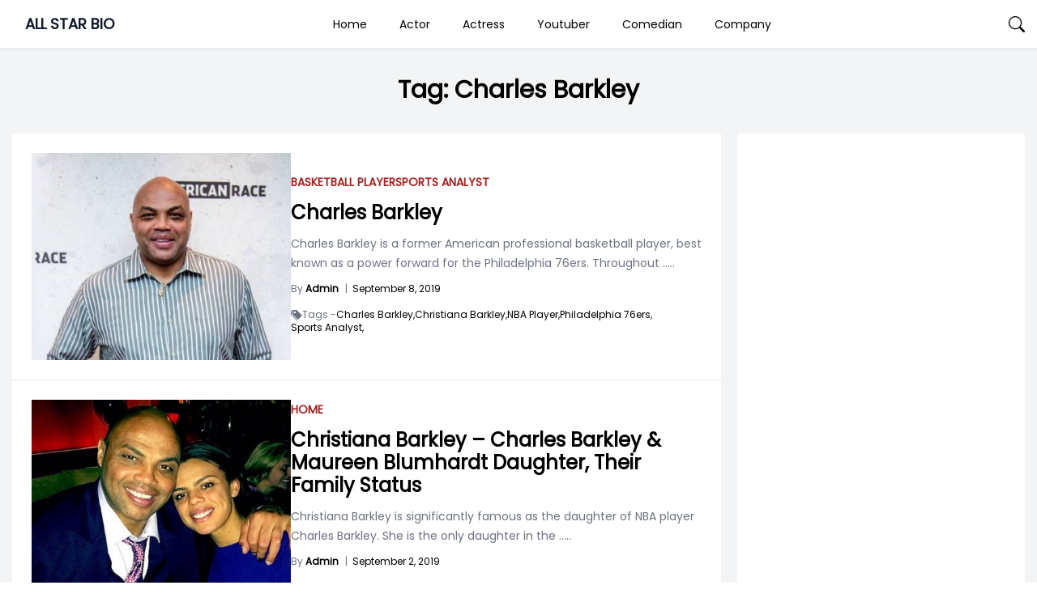

--- FILE ---
content_type: text/html; charset=utf-8
request_url: https://www.google.com/recaptcha/api2/aframe
body_size: 268
content:
<!DOCTYPE HTML><html><head><meta http-equiv="content-type" content="text/html; charset=UTF-8"></head><body><script nonce="y5DUKs3A6jiF38I6ybqWtw">/** Anti-fraud and anti-abuse applications only. See google.com/recaptcha */ try{var clients={'sodar':'https://pagead2.googlesyndication.com/pagead/sodar?'};window.addEventListener("message",function(a){try{if(a.source===window.parent){var b=JSON.parse(a.data);var c=clients[b['id']];if(c){var d=document.createElement('img');d.src=c+b['params']+'&rc='+(localStorage.getItem("rc::a")?sessionStorage.getItem("rc::b"):"");window.document.body.appendChild(d);sessionStorage.setItem("rc::e",parseInt(sessionStorage.getItem("rc::e")||0)+1);localStorage.setItem("rc::h",'1767324032047');}}}catch(b){}});window.parent.postMessage("_grecaptcha_ready", "*");}catch(b){}</script></body></html>

--- FILE ---
content_type: text/javascript
request_url: https://rumcdn.geoedge.be/63e6c705-6bd4-45dd-8dfa-e190f23ecdfb/grumi.js
body_size: 195959
content:
var grumiInstance = window.grumiInstance || { q: [] };
(function createInstance (window, document, options = { shouldPostponeSample: false }) {
	!function r(i,o,a){function s(n,e){if(!o[n]){if(!i[n]){var t="function"==typeof require&&require;if(!e&&t)return t(n,!0);if(c)return c(n,!0);throw new Error("Cannot find module '"+n+"'")}e=o[n]={exports:{}};i[n][0].call(e.exports,function(e){var t=i[n][1][e];return s(t||e)},e,e.exports,r,i,o,a)}return o[n].exports}for(var c="function"==typeof require&&require,e=0;e<a.length;e++)s(a[e]);return s}({1:[function(e,t,n){var r=e("./config.js"),i=e("./utils.js");t.exports={didAmazonWin:function(e){var t=e.meta&&e.meta.adv,n=e.preWinningAmazonBid;return n&&(t=t,!i.isEmptyObj(r.amazonAdvIds)&&r.amazonAdvIds[t]||(t=e.tag,e=n.amzniid,t.includes("apstag.renderImp(")&&t.includes(e)))},setAmazonParametersToSession:function(e){var t=e.preWinningAmazonBid;e.pbAdId=void 0,e.hbCid=t.crid||"N/A",e.pbBidder=t.amznp,e.hbCpm=t.amznbid,e.hbVendor="A9",e.hbTag=!0}}},{"./config.js":5,"./utils.js":24}],2:[function(e,t,n){var l=e("./session"),r=e("./urlParser.js"),f=e("./utils.js"),i=e("./domUtils.js").isIframe,m=e("./htmlParser.js"),g=e("./blackList").match,h=e("./ajax.js").sendEvent,o=".amazon-adsystem.com",a="/dtb/admi",s="googleads.g.doubleclick.net",e="/pagead/",c=["/pagead/adfetch",e+"ads"],d=/<iframe[^>]*src=['"]https*:\/\/ads.\w+.criteo.com\/delivery\/r\/.+<\/iframe>/g,u={};var p={adsense:{type:"jsonp",callbackName:"a"+ +new Date,getJsUrl:function(e,t){return e.replace("output=html","output=json_html")+"&callback="+t},getHtml:function(e){e=e[f.keys(e)[0]];return e&&e._html_},shouldRender:function(e){var e=e[f.keys(e)[0]],t=e&&e._html_,n=e&&e._snippet_,e=e&&e._empty_;return n&&t||e&&t}},amazon:{type:"jsonp",callbackName:"apstag.renderImp",getJsUrl:function(e){return e.replace("/admi?","/admj?").replace("&ep=%7B%22ce%22%3A%221%22%7D","")},getHtml:function(e){return e.html},shouldRender:function(e){return e.html}},criteo:{type:"js",getJsHtml:function(e){var t,n=e.match(d);return n&&(t=(t=n[0].replace(/iframe/g,"script")).replace(/afr.php|display.aspx/g,"ajs.php")),e.replace(d,t)},shouldRender:function(e){return"loading"===e.readyState}}};function y(e){var t,n=e.url,e=e.html;return n&&((n=r.parse(n)).hostname===s&&-1<c.indexOf(n.pathname)&&(t="adsense"),-1<n.hostname.indexOf(o))&&-1<n.pathname.indexOf(a)&&(t="amazon"),(t=e&&e.match(d)?"criteo":t)||!1}function v(r,i,o,a){e=i,t=o;var e,t,n,s=function(){e.src=t,h({type:"adfetch-error",meta:JSON.stringify(l.meta)})},c=window,d=r.callbackName,u=function(e){var t,n=r.getHtml(e),e=(l.bustedUrl=o,l.bustedTag=n,r.shouldRender(e));t=n,(t=m.parse(t))&&t.querySelectorAll&&(t=f.map(t.querySelectorAll("[src], [href]"),function(e){return e.src||e.href}),f.find(t,function(e){return g(e).match}))&&h({type:"adfetch",meta:JSON.stringify(l.meta)}),!a(n)&&e?(t=n,"srcdoc"in(e=i)?e.srcdoc=t:((e=e.contentWindow.document).open(),e.write(t),e.close())):s()};for(d=d.split("."),n=0;n<d.length-1;n++)c[d[n]]={},c=c[d[n]];c[d[n]]=u;var u=r.getJsUrl(o,r.callbackName),p=document.createElement("script");p.src=u,p.onerror=s,p.onload=function(){h({type:"adfetch-loaded",meta:JSON.stringify(l.meta)})},document.scripts[0].parentNode.insertBefore(p,null)}t.exports={shouldBust:function(e){var t,n=e.iframe,r=e.url,e=e.html,r=(r&&n&&(t=i(n)&&!u[n.id]&&y({url:r}),u[n.id]=!0),y({html:e}));return t||r},bust:function(e){var t=e.iframe,n=e.url,r=e.html,i=e.doc,o=e.inspectHtml;return"jsonp"===(e=p[y(e)]).type?v(e,t,n,o):"js"===e.type?(t=i,n=r,i=(o=e).getJsHtml(n),l.bustedTag=n,!!o.shouldRender(t)&&(t.write(i),!0)):void 0},checkAndBustFriendlyAmazonFrame:function(e,t){(e=e.defaultView&&e.defaultView.frameElement&&e.defaultView.frameElement.id)&&e.startsWith("apstag")&&(l.bustedTag=t)}}},{"./ajax.js":3,"./blackList":4,"./domUtils.js":8,"./htmlParser.js":13,"./session":21,"./urlParser.js":23,"./utils.js":24}],3:[function(e,t,n){var i=e("./utils.js"),o=e("./config.js"),r=e("./session.js"),a=e("./domUtils.js"),s=e("./jsUtils.js"),c=e("./methodCombinators.js").before,d=e("./tagSelector.js").getTag,u=e("./constants.js"),e=e("./natives.js"),p=e.fetch,l=e.XMLHttpRequest,f=e.Request,m=e.TextEncoder,g=e.postMessage,h=[];function y(e,t){e(t)}function v(t=null){i.forEach(h,function(e){y(e,t)}),h.push=y}function b(e){return e.key=r.key,e.imp=e.imp||r.imp,e.c_ver=o.c_ver,e.w_ver=r.wver,e.w_type=r.wtype,e.b_ver=o.b_ver,e.ver=o.ver,e.loc=location.href,e.ref=document.referrer,e.sp=r.sp||"dfp",e.cust_imp=r.cust_imp,e.cust1=r.meta.cust1,e.cust2=r.meta.cust2,e.cust3=r.meta.cust3,e.caid=r.meta.caid,e.scriptId=r.scriptId,e.crossOrigin=!a.isSameOriginWin(top),e.debug=r.debug,"dfp"===r.sp&&(e.qid=r.meta.qid),e.cdn=o.cdn||void 0,o.accountType!==u.NET&&(e.cid=r.meta&&r.meta.cr||123456,e.li=r.meta.li,e.ord=r.meta.ord,e.ygIds=r.meta.ygIds),e.at=o.accountType.charAt(0),r.hbTag&&(e.hbTag=!0,e.hbVendor=r.hbVendor,e.hbCid=r.hbCid,e.hbAdId=r.pbAdId,e.hbBidder=r.pbBidder,e.hbCpm=r.hbCpm,e.hbCurrency=r.hbCurrency),"boolean"==typeof r.meta.isAfc&&(e.isAfc=r.meta.isAfc,e.isAmp=r.meta.isAmp),r.meta.hasOwnProperty("isEBDA")&&"%"!==r.meta.isEBDA.charAt(0)&&(e.isEBDA=r.meta.isEBDA),r.pimp&&"%_pimp%"!==r.pimp&&(e.pimp=r.pimp),void 0!==r.pl&&(e.preloaded=r.pl),e.site=r.site||a.getTopHostname(),e.site&&-1<e.site.indexOf("safeframe.googlesyndication.com")&&(e.site="safeframe.googlesyndication.com"),e.isc=r.isc,r.adt&&(e.adt=r.adt),r.isCXM&&(e.isCXM=!0),e.ts=+new Date,e.bdTs=o.bdTs,e}function w(t,n){var r=[],e=i.keys(t);return void 0===n&&(n={},i.forEach(e,function(e){void 0!==t[e]&&void 0===n[e]&&r.push(e+"="+encodeURIComponent(t[e]))})),r.join("&")}function j(e){e=i.removeCaspr(e),e=r.doubleWrapperInfo.isDoubleWrapper?i.removeWrapperXMP(e):e;return e=4e5<e.length?e.slice(0,4e5):e}function E(t){return function(){var e=arguments[0];return e.html&&(e.html=j(e.html)),e.tag&&(e.tag=j(e.tag)),t.apply(this,arguments)}}e=c(function(e){var t;e.hasOwnProperty("byRate")&&!e.byRate||(t=a.getAllUrlsFromAllWindows(),"sample"!==e.r&&"sample"!==e.bdmn&&t.push(e.r),e[r.isPAPI&&"imaj"!==r.sp?"vast_content":"tag"]=d(),e.urls=JSON.stringify(t),e.hc=r.hc,e.vastUrls=JSON.stringify(r.vastUrls),delete e.byRate)}),c=c(function(e){e.meta=JSON.stringify(r.meta),e.client_size=r.client_size});function O(e,t){var n=new l;n.open("POST",e),n.setRequestHeader("Content-type","application/x-www-form-urlencoded"),n.send(w(t))}function T(t,e){return o=e,new Promise(function(t,e){var n=(new m).encode(w(o)),r=new CompressionStream("gzip"),i=r.writable.getWriter();i.write(n),i.close(),new Response(r.readable).arrayBuffer().then(function(e){t(e)}).catch(e)}).then(function(e){e=new f(t,{method:"POST",body:e,mode:"no-cors",headers:{"Content-type":"application/x-www-form-urlencoded","Accept-Language":"gzip"}});p(e)});var o}function k(e,t){p&&window.CompressionStream?T(e,t).catch(function(){O(e,t)}):O(e,t)}function x(e,t){r.hasFrameApi&&!r.frameApi?g.call(r.targetWindow,{key:r.key,request:{url:e,data:t}},"*"):k(e,t)}r.frameApi&&r.targetWindow.addEventListener("message",function(e){var t=e.data;t.key===r.key&&t.request&&(k((t=t.request).url,t.data),e.stopImmediatePropagation())});var A={};function S(r){return function(n){h.push(function(e){if(e&&e(n),n=b(n),-1!==r.indexOf(o.reportEndpoint,r.length-o.reportEndpoint.length)){var t=r+w(n,{r:!0,html:!0,ts:!0});if(!0===A[t]&&!(n.rbu||n.is||3===n.rdType||n.et))return}A[t]=!0,x(r,n)})}}var _,I="http"===window.location.protocol.substr(0,4)?window.location.protocol:"https:";t.exports={sendInit:s.once(c(S(I+o.apiUrl+o.initEndpoint))),sendReport:e(E(S(I+o.apiUrl+o.reportEndpoint))),sendError:S(I+o.apiUrl+o.errEndpoint),sendDebug:S(I+o.apiUrl+o.dbgEndpoint),sendStats:S(I+o.apiUrl+(o.statsEndpoint||"stats")),sendEvent:(_=S(I+o.apiUrl+o.evEndpoint),function(e,t){var n=o.rates||{default:.004},t=t||n[e.type]||n.default;Math.random()<=t&&_(e)}),buildRbuReport:e(E(b)),sendRbuReport:x,processQueue:v,processQueueAndResetState:function(){h.push!==y&&v(),h=[]}}},{"./config.js":5,"./constants.js":6,"./domUtils.js":8,"./jsUtils.js":14,"./methodCombinators.js":16,"./natives.js":17,"./session.js":21,"./tagSelector.js":22,"./utils.js":24}],4:[function(e,t,n){var d=e("./utils.js"),r=e("./config.js"),u=e("./urlParser.js"),i=r.domains,o=r.clkDomains,e=r.bidders,a=r.patterns.wildcards;var s,p={match:!1};function l(e,t,n){return{match:!0,bdmn:e,ver:t,bcid:n}}function f(e){return e.split("").reverse().join("")}function m(n,e){var t,r;return-1<e.indexOf("*")?(t=e.split("*"),r=-1,d.every(t,function(e){var e=n.indexOf(e,r+1),t=r<e;return r=e,t})):-1<n.indexOf(e)}function g(e,t,n){return d.find(e,t)||d.find(e,n)}function h(e){return e&&"1"===e.charAt(0)}function c(c){return function(e){var n,r,i,e=u.parse(e),t=e&&e.hostname,o=e&&[e.pathname,e.search,e.hash].join("");if(t){t=[t].concat((e=(e=t).split("."),d.fluent(e).map(function(e,t,n){return n.shift(),n.join(".")}).val())),e=d.map(t,f),t=d.filter(e,function(e){return void 0!==c[e]});if(t&&t.length){if(e=d.find(t,function(e){return"string"==typeof c[e]}))return l(f(e),c[e]);var a=d.filter(t,function(e){return"object"==typeof c[e]}),s=d.map(a,function(e){return c[e]}),e=d.find(s,function(t,e){return r=g(d.keys(t),function(e){return m(o,e)&&h(t[e])},function(e){return m(o,e)}),n=f(a[e]),""===r&&(e=s[e],i=l(n,e[r])),r});if(e)return l(n,e[r],r);if(i)return i}}return p}}function y(e){e=e.substring(2).split("$");return d.map(e,function(e){return e.split(":")[0]})}t.exports={match:function(e,t){var n=c(i);return t&&"IFRAME"===t.toUpperCase()&&(t=c(o)(e)).match?(t.rdType=2,t):n(e)},matchHB:(s=c(e),function(e){var e=e.split(":"),t=e[0],e=e[1],e="https://"+f(t+".com")+"/"+e,e=s(e);return e.match&&(e.bdmn=t),e}),matchAgainst:c,matchPattern:function(t){var e=g(d.keys(a),function(e){return m(t,e)&&h(a[e])},function(e){return m(t,e)});return e?l("pattern",a[e],e):p},isBlocking:h,getTriggerTypes:y,removeTriggerType:function(e,t){var n,r=(i=y(e.ver)).includes(t),i=1<i.length;return r?i?(e.ver=(n=t,(r=e.ver).length<2||"0"!==r[0]&&"1"!==r[0]||"#"!==r[1]||(i=r.substring(0,2),1===(t=r.substring(2).split("$")).length)?r:0===(r=t.filter(function(e){var t=e.indexOf(":");return-1===t||e.substring(0,t)!==n})).length?i.slice(0,-1):i+r.join("$")),e):p:e}}},{"./config.js":5,"./urlParser.js":23,"./utils.js":24}],5:[function(e,t,n){t.exports={"ver":"0.1","b_ver":"0.5.475","blocking":true,"rbu":1,"rbuConfig":{"widget":{"widgetIcon":"[data-uri]","hoverText":"Report this Ad","backgroundColor":"#FFFFFF","fontColor":"#000000"},"popup":{"text":"What's wrong with this ad?","backgroundColor":"#FFFFFF","fontColor":"#000000","report":{"backgroundColor":"#3180F9","fontColor":"#FFFFFF"},"reasons":[{"label":"Contains Offensive Content","value":"OFFENSIVE"},{"label":"Deceptive or Misleading","value":"DECEPTIVE"},{"label":"Broken Ad","value":"BROKEN_AD"},{"label":"Other","value":"OTHER"}]},"thankYou":{"message":"Thank you for reporting this ad","backgroundColor":"#FFFFFF","fontColor":"#000000"}},"silentRbu":0,"signableHosts":[],"onRbu":1,"samplePercent":0,"debug":true,"accountType":"publisher","impSampleRate":0.003,"statRate":0.05,"apiUrl":"//gw.geoedge.be/api/","initEndpoint":"init","reportEndpoint":"report","statsEndpoint":"stats","errEndpoint":"error","dbgEndpoint":"debug","evEndpoint":"event","filteredAdvertisersEndpoint":"v1/config/filtered-advertisers","rdrBlock":true,"ipUrl":"//rumcdn.geoedge.be/grumi-ip.js","altTags":[],"hostFilter":[],"maxHtmlSize":0.4,"reporting":true,"advs":{},"creativeWhitelist":{},"heavyAd":false,"cdn":"cloudfront","domains":{"aidem.irt.tsaesu-btr":"1#1:63651","moc.lets-birc":"1#1:63651","oc.srfzb.kcart":"1#1:63651","ofni.spotreffowen":"1#1:63651","moc.a1sm.ndc":"1#1:63651","moc.xilctsetsaf":"1#1:63651","moc.aidemlatigidytiliga.4v-ue-btr":"1#1:63651","moc.xmznel.1s":"1#1:63651","moc.ndcsca":"1#1:63651","moc.rbnnteb":"1#1:63651","etisbew.erutantrofmoc":"1#1:63651","moc.lativerocegde":"1#1:63651","ppa.yfilten.0e4d3835-14658003215202-taigalp-eralfduolc":"1#1:63651","uoyc.03swenrebmeced":"1#1:63651","ppa.yfilten.2f5a01c5-50311103215202-taigalp-eralfduolc":"1#1:63651","ppa.yfilten.caf432e1-11951103215202-taigalp-eralfduolc":"1#1:63651","pot.avonrew":"1#1:63651","moc.ssggdwha":"1#1:63651","moc.esluporhtra":"1#1:63651","ofni.lerdnamyrc":"1#1:63651","ppa.yfilten.97cfcedc-84411103215202-taigalp-eralfduolc":"1#1:63651","moc.acraleaiselgi.kramedart":"1#1:63651","moc.70fbaa.yalp":"1#1:63651","etis.etailiffa-sdaelbh":"1#1:63651","az.oc.iaegdeavon":"1#1:63651","ten.retnecwardezirp":"1#1:63651","moc.nediug5pot":"1#1:63651","pleh.muimerpva":"1#1:63651","zyx.urpuctekram":"1#1:63651","moc.hcetdirgknil.gsaul937ccbuh809n65d":"1#1:63651","dlrow.dimmartnoc":"1#1:63651","moc.ballabolg-fv.85fe448672c6-94d9-3494-ea05-7fa34aa3":"1#1:63651","moc.ballabolg-fv.205d6e1c41df-7d2b-b884-52db-81724552":"1#1:63651","enilno.htlaehlaersisiht":"1#1:63651","moc.ubiviv":"1#1:63651","ppa.yfilten.f7d6cce6-25322103215202-taigalp-eralfduolc":"1#1:63651","ppa.yfilten.0c924e42-64122103215202-taigalp-eralfduolc":"1#1:63651","pohs.steltuoimut":"1#1:63651","moc.ballabolg-fv.3525b99fefab-d8f9-34f4-b7a0-53ed905d":"1#1:63651","moc.ballabolg-fv.87ac66f4f3c0-a008-7a84-673f-4d9aa192":"1#1:63651","erots.blmrbqw":"1#1:63651","ppa.yfilten.f0d1f29f-44311103215202-taigalp-eralfduolc":"1#1:63651","ppa.yfilten.f00057e6-73311103215202-taigalp-eralfduolc":"1#1:63651","ppa.yfilten.686b85c2-25311103215202-taigalp-eralfduolc":"1#1:63651","gro.reggolbi.oiresed":"1#1:63651","moc.equhz":"1#1:63651","pohs.deretnecbewva":"1#1:63651","ppa.yfilten.4209a282-84600113215202-taigalp-eralfduolc":"1#1:63651","ppa.yfilten.b325f631-60700113215202-taigalp-eralfduolc":"1#1:63651","ppa.yfilten.5a64e827-53030113215202-taigalp-eralfduolc":"1#1:63651","ppa.yfilten.26b3f3b2-64530113215202-taigalp-eralfduolc":"1#1:63651","ppa.yfilten.1083e87b-91201113215202-taigalp-eralfduolc":"1#1:63651","ten.swodniw.eroc.bolb.s1fty":"1#1:63651","zyx.brecnahceno":"1#1:63651","enilno.wmx-rotkod":"1#1:63651","moc.32kodb":"1#1:63651","moc.zlrigtacs":"1#1:63651","moc.ballabolg-fv.742035e1ce50-e0ca-91d4-2f84-a1eb9ce4":"1#1:63651","kcilc.raurives.su":"1#1:63651","moc.ballabolg-fv.a8a96aba9df3-f2b8-1164-599e-59f0b2c6":"1#1:63651","moc.ballabolg-fv.da7a847c50a6-520b-d154-907b-57f43828":"1#1:63651","moc.ballabolg-fv.c17da0f2c986-d468-8644-1bc2-2bf4eb6f":"1#1:63651","moc.ballabolg-fv.b0bc1539b6ba-5c79-fef4-3471-6a5ad4c3":"1#1:63651","moc.ballabolg-fv.a21a9733ba32-178b-2724-cb03-18c9d41e":"1#1:63651","moc.ballabolg-fv.925b8d67afd4-590a-c984-3e36-50f590d8":"1#1:63651","moc.ballabolg-fv.66cd3a298670-f18a-3cd4-6600-b37b5dde":"1#1:63651","moc.ballabolg-fv.8f25170bd504-7e68-5594-0ad8-c4434f2b":"1#1:63651","moc.ballabolg-fv.e026658053f6-906a-12a4-18aa-ea96dc4a":"1#1:63651","moc.hcetdirgknil.gnpd7b37ccbuh82pv75d":"1#1:63651","moc.ballabolg-fv.95e244bae91d-b4ea-fa94-bcd0-c01bd4c9":"1#1:63651","moc.ballabolg-fv.5fab4f2578b0-cdb9-1844-1b88-b2bbbc78":"1#1:63651","dlrow.etsamdicer":"1#1:63651","moc.hcetdirgknil.0g9isb37ccbuhg39k85d":"1#1:63651","dlrow.ccurtrimma":"1#1:63651","dlrow.snartdorbs":"1#1:63651","moc.ballabolg-fv.1ba9cc07e33c-be2b-3684-fb93-999b0cac":"1#1:63651","moc.ballabolg-fv.0d9c1d140132-df19-fac4-e965-22a8c861":"1#1:63651","moc.ballabolg-fv.0f09eb0b4da1-f07a-1494-d22c-72ee403e":"1#1:63651","moc.ballabolg-fv.386b86cc1c2c-676a-0f64-af34-fcf26e51":"1#1:63651","ten.rdilakol.www":"1#1:63651","moc.ballabolg-fv.81c3cd64fefa-1cbb-9154-aa89-52dbb865":"1#1:63651","moc.ballabolg-fv.5766118793bc-1008-2724-57fa-2bc90e01":"1#1:63651","moc.ballabolg-fv.31289b47ed36-66ab-5c84-ff16-3f29608b":"1#1:63651","moc.hcetdirgknil.gd5lqb37ccbuh8b5i85d":"1#1:63651","kcilc.ookecumap.ue":"1#1:63651","moc.ballabolg-fv.ae8f0cddc63c-6a6a-f2f4-cac1-d9b9f0ab":"1#1:63651","moc.ballabolg-fv.0d558370a2f9-1a68-c4c4-8df3-8c1a798b":"1#1:63651","moc.draugllawlatigid.g42sob37ccbuhg38f85d":"1#1:63651","moc.hcetdirgknil.0d2fpb37ccbuh0q9g85d":"1#1:63651","ni.oc.setagtcennoc.0gpotb37ccbuhg0hl85d":"1#1:63651","moc.hcetdirgknil.096ctb37ccbuh8u4l85d":"1#1:63651","moc.ballabolg-fv.4a89dd6b218e-bc5b-6164-a374-9436e1c0":"1#1:63651","moc.ballabolg-fv.77a6ed858040-b9ab-9724-4a20-19dde036":"1#1:63651","moc.ballabolg-fv.b1c0a79d6139-70f8-aa34-d0be-d8efc2e8":"1#1:63651","moc.ballabolg-fv.c747868c72a5-0089-29e4-f034-217eaa1c":"1#1:63651","dlrow.rgnirerfir":"1#1:63651","moc.ballabolg-fv.82a6cd2f4e9a-dc1a-4e74-99d7-15ea7aab":"1#1:63651","ni.oc.setagtcennoc.g49pjc37ccbuhomn595d":"1#1:63651","moc.ballabolg-fv.85f72a363683-8ef8-4634-c5f6-6d5d869f":"1#1:63651","moc.ballabolg-fv.9504b6c9c56d-eca9-5964-c887-f82a610a":"1#1:63651","moc.ballabolg-fv.d93b43e33a1d-5789-9994-3585-4540235f":"1#1:63651","moc.ballabolg-fv.28e41c1e0419-c098-9144-170c-8a76bb78":"1#1:63651","moc.hcetdirgknil.gelaqe37ccbuhg2ota5d":"1#1:63651","ved.segap.tds43bbn":"1#1:63651","ten.swodniw.eroc.bew.31z.f99fio9e11215202ofni":"1#1:63651","moc.hcetwolfnaps.0d54oe37ccbuh0vk3u4d":"1#1:63651","moc.hcetwolfnaps.g1bm1f37ccbuhot0bu4d":"1#1:63651","moc.stessa-iaredart":"1#1:63651","enilno.skrowtfihsyromem":"1#1:63651","moc.sorhctaw":"1#1:63651","moc.zlaedetinu":"1#1:63651","moc.hcetwolfnaps.g1egb937ccbuh8o1i05d":"1#1:63651","lol.emagroloc-pc.www":"1#1:63651","ten.swodniw.eroc.bew.31z.2rorresoicedht61":"1#1:63651","ten.swodniw.eroc.bew.31z.n7x42dc":"1#1:63651","ten.swodniw.eroc.bew.31z.hgvxrnovftxplfobisdj6608":"1#1:63651","dlrow.atsabiveew":"1#1:63651","ni.oc.setagtcennoc.got1bb37ccbuhoht225d":"1#1:63651","dlrow.neddaatuca":"1#1:63651","dlrow.artlutinom":"1#1:63651","cc.ppa-yalpelgoog.200nyy":"1#1:63651","ni.oc.setagtcennoc.g6d0nd37ccbuhobso35d":"1#1:63651","ur.ardikscilrebaf":"1#1:63651","dlrow.gollaellap":"1#1:63651","moc.ballabolg-fv.f54be8894076-3e29-3ee4-3eca-b894f946":"1#1:63651","moc.kniledonhcet.01vsle37ccbuhg1ci45d":"1#1:63651","piv.db777kc.www":"1#1:63651","ni.oc.setagtcennoc.gaduhf37ccbuhoq5555d":"1#1:63651","dlrow.coxymacnam":"1#1:63651","dlrow.bartscitna":"1#1:63651","moc.hcetdirgknil.gu3ad837ccbuh0qdm55d":"1#1:63651","dlrow.anamedelam":"1#1:63651","zzub.etybhctiwotco":"1#1:63651","moc.tennapsotpyrc.gmvo0937ccbuho53r34d":"1#1:63651","ni.oc.orenovnec.0g3l1937ccbuh8tmr34d":"1#1:63651","moc.krowtenaidem-golb.apl":"1#1:63651","moc.mualok.uoy":"1#1:63651","moc.ycnegabuhetsgolb.apl":"1#1:63651","moc.tenotpyrcnaps.08gau937ccbuho4qn44d":"1#1:63651","ni.oc.orenroxel.gbdmu937ccbuh8v8o44d":"1#1:63651","moc.tennapsotpyrc.g695ca37ccbuhohc654d":"1#1:63651","ni.oc.orenxert.g2kseb37ccbuh8ae564d":"1#1:63651","moc.acgnivasralos":"1#1:63651","moc.pohsgpgp.1daolnwod":"1#1:63651","ni.oc.orenroxel.0b17cd37ccbuh8v8v74d":"1#1:63651","pohs.nimvdto":"1#1:63651","dlrow.masidelsim":"1#1:63651","ten.tnorfduolc.ytavrb0ol8h82d":"1#1:63651","moc.tennapsotpyrc.g73njf37ccbuhook2a4d":"1#1:63651","moc.rennurdleihs.00qpjf37ccbuh8gp2a4d":"1#1:63651","ten.tnorfduolc.ic8sppxrbpcf3d":"1#1:63651","ten.tnorfduolc.8ib9zxcu4g5p3d":"1#1:63651","ten.tnorfduolc.497tg0oq7ez22d":"1#1:63651","moc.drawofbewdaer.apl":"1#1:63651","moc.etisregnitsoh.234273-torrap-nomlasthgil":"1#1:63651","ten.tnorfduolc.94mkp4rzfhl2d":"1#1:63651","moc.eeirtner":"1#1:63651","etis.debduolc":"1#1:63651","ppa.naecolatigidno.d55qe-998yllufsseccus-detcuded-tnemyap":"1#1:63651","moc.etisregnitsoh.813568-regit-neergtserof":"1#1:63651","latigid.dercsrehoc":"1#1:63651","latigid.ousiredsir":"1#1:63651","ten.swodniw.eroc.bew.31z.mdodtusawrsnyfkuqovt4005":"1#1:63651","ten.swodniw.eroc.bew.31z.6rorresoivonht81":"1#1:63651","naol.01637":"1#1:63651","ten.swodniw.eroc.bew.31z.rbbicdbiqxfomcakfgif7605":"1#1:63651","moc.suxennapshcet.0do1ic37ccbuhov0te4d":"1#1:63651","latigid.ograpocbus":"1#1:63651","moc.enozmlerhcet.apl":"1#1:63651","latigid.ninuasaged":"1#1:63651","latigid.rogniuigni":"1#1:63651","latigid.litpuneris":"1#1:63651","latigid.ytcidolipo":"1#1:63651","latigid.elodihcysp":"1#1:63651","ten.swodniw.eroc.bew.53z.bjcytorbtrladugrqyga1202":"1#1:63651","moc.rennurdleihs.g616f837ccbuh87jci4d":"1#1:63651","moc.neddusrednethtlaeh":"1#1:63651","latigid.ocipathpan":"1#1:63651","moc.egdirbloskcolb.0g3d8937ccbuhg7j0j4d":"1#1:63651","moc.snoitairavkcrt":"1#1:63651","ppa.naecolatigidno.mg8zm-ppa-laroc":"1#1:63651","moc.y303":"1#1:63651","latigid.sopmirtauq":"1#1:63651","latigid.nwolcillag":"1#1:63651","moc.amardanarg.v":"1#1:63651","moc.buhdaeryrots.apl":"1#1:63651","latigid.sognasacca":"1#1:63651","moc.hcetegrofknil.ghntfe37ccbuh8utan4d":"1#1:63651","gro.etisehcin.oreinom":"1#1:63651","moc.ppaukoreh.6fa09c996d09-reggolbswen":"1#1:63651","moc.knilegdirboen.gasb9f37ccbuh8e31o4d":"1#1:63651","latigid.ailoghguf":"1#1:63651","kcilc.evomhtlaew":"1#1:63651","moc.ylreteemktnalume":"1#1:63651","latigid.llorgnitsi":"1#1:63651","ten.swodniw.eroc.bew.72z.sfsjhxdpkdhwldoppymd7006":"1#1:63651","moc.0502gh":"1#1:63651","pot.laog-enielo-niet":"1#1:63651","orp.balyhtlaeh":"1#1:63651","ecaps.ntnecsa":"1#1:63651","ecaps.asolet":"1#1:63651","moc.stessa-iamutnauq":"1#1:63651","latigid.gnicnanif-emocni":"1#1:63651","moc.ppaukoreh.9e4a1405e196-sdoofmoolrettub":"1#1:63651","moc.tsegidhtlaehasu":"1#1:63651","zyx.nxcidem":"1#1:63651","moc.balegdirbtcennoc.0n4btc37ccbuhgdsns4d":"1#1:63651","kcilc.oiloftrop-emocni":"1#1:63651","dnob.erusaelpnepo":"1#1:63651","ecaps.ssotarts":"1#1:63651","ten.swodniw.eroc.bew.31z.4rorresoicedht01":"1#1:63651","pohs.ulaitop":"1#1:63651","moc.etadiuqilnozma":"1#1:63651","evil.rfserawtfosetadpucp":"1#1:63651","kcilc.nosaliig":"1#1:63651","moc.avrueon":"1#1:63651","moc.ballabolg-fv.bbd0dc7e3e48-b97b-f094-34c4-e904d15c":"1#1:63651","dlrow.cisumeknal":"1#1:63651","moc.lanruoj-ytilativ":"1#1:63651","ved.segap.jhg2fhgv":"1#1:63651","ecaps.moomitpo":"1#1:63651","sbs.uribequf.e9fwtp84bp8xg59d44":"1#1:63651","moc.hcetwolfnaps.0kanef37ccbuhg8gqu4d":"1#1:63651","moc.hcetwolfnaps.0v7ql837ccbuhgqdsv4d":"1#1:63651","ur.rebaftsana":"1#1:63651","moc.hcetwolfnaps.0e22r837ccbuh0vt205d":"1#1:63651","ur.ccilrebbaf":"1#1:63651","latigid.emocninegtxxen":"1#1:63651","moc.buhsucof-aidembew.apl":"1#1:63651","pot.satrefoervilodacrem":"1#1:63651","ecaps.eerrehtea":"1#1:63651","pot.jn29183":"1#1:63651","moc.ppaukoreh.086dda2c95c8-nevahlateparrouq":"1#1:63651","moc.hcetwolfnaps.gb8toa37ccbuh8rjk15d":"1#1:63651","ecaps.ossohte":"1#1:63651","dlrow.orppaawgiw":"1#1:63651","moc.ballabolg-fv.17af069be06a-39aa-dfa4-9f95-7a15809d":"1#1:63651","dlrow.tneveilxaw":"1#1:63651","ni.oc.setagtcennoc.g59f0c37ccbuho23j25d":"1#1:63651","moc.ppaukoreh.5919c60c647f-aera-epicerthgirb":"1#1:63651","ni.oc.setagtcennoc.g1aijc37ccbuhoocv25d":"1#1:63651","dlrow.odamsrtnoc":"1#1:63651","ni.oc.setagtcennoc.07b3fd37ccbuh05jj35d":"1#1:63651","retnec.innepcetac":"1#1:63651","moc.ballabolg-fv.add0b95a4da9-901b-c1c4-dff1-3f9055fc":"1#1:63651","uci.etaidemmii":"1#1:63651","moc.htlaew-balnif":"1#1:63651","etis.luosthgirb":"1#1:63651","cc.30ticsbbar6.www":"1#1:63651","moc.ballabolg-fv.f92ce4b883fc-6b1b-8484-72de-aae43ed3":"1#1:63651","moc.ballabolg-fv.fde45e8736ce-9659-0764-a8c5-7992165a":"1#1:63651","evil.rfytirucessdnefedcp":"1#1:63651","moc.pjeuqituobxelor.www":"1#1:63651","cc.ppa-yalpelgoog.200dl":"1#1:63651","moc.hcetdirgknil.g1etd937ccbuhould65d":"1#1:63651","moc.tibuqnabru":"1#1:63651","ppa.edocijuf":"1#1:63651","moc.guoneswap.apl":"1#1:63651","moc.tennapsotpyrc.gqoau837ccbuh8edp34d":"1#1:63651","ni.oc.orenoryk.gd62r937ccbuho82l44d":"1#1:63651","moc.segarotsroodtuo.www":"1#1:63651","zyx.roeyturf":"1#1:63651","ni.oc.orenovnec.gbe2la37ccbuh88ld54d":"1#1:63651","ni.oc.orennovat.g7r99c37ccbuhos3074d":"1#1:63651","moc.urofswenyadot":"1#1:63651","ni.oc.orennovat.0e6u4d37ccbuh0m1q74d":"1#1:63651","orp.tlovthgirb":"1#1:63651","enilno.niwerusog3.www":"1#1:63651","dlrow.ruapsalced":"1#1:63651","moc.senoicca-fpy":"1#1:63651","moc.knilegdirbahpla.gleble37ccbuho3s694d":"1#1:63651","moc.rennurdleihs.gb2tle37ccbuhgl8794d":"1#1:63651","zyx.talpigid":"1#1:63651","moc.sdnuf-tegdub":"1#1:63651","moc.tenotpyrcnaps.0qghcf37ccbuhoivr94d":"1#1:63651","dlrow.tisofelfir":"1#1:63651","dlrow.ynoidstee":"1#1:63651","moc.oecgp7":"1#1:63651","ni.oc.skrowegdirbhcet.0o669837ccbuhgm7la4d":"1#1:63651","ni.oc.setagtcennoc.gb6k2937ccbuhgfdfb4d":"1#1:63651","moc.03jf02i":"1#1:63651","ten.swodniw.eroc.bew.31z.6rorresoivonht41":"1#1:63651","enilno.buh-tsenlaem":"1#1:63651","ten.tnorfduolc.wqwoaljlghu41d":"1#1:63651","ten.tnorfduolc.knnbnd4gm7sl2d":"1#1:63651","moc.tneveekalfhtebazile":"1#1:63651","moc.rewotjorp":"1#1:63651","latigid.rricsirna":"1#1:63651","zyx.domnif":"1#1:63651","pohs.yvgphs":"1#1:63651","pohs.88ohtnelyk.g57g":"1#1:63651","latigid.eztfotbbuls":"1#1:63651","latigid.varigngiop":"1#1:63651","ecaps.xylbiv":"1#1:63651","moc.gnitarepoledom":"1#1:63651","moc.tenrevoocsidpot.apl":"1#1:63651","latigid.xamnif":"1#1:63651","moc.esidnahcrem-snoitomorp.www":"1#1:63651","latigid.oiabsoccar":"1#1:63651","latigid.netxetefer":"1#1:63651","latigid.ammarttobs":"1#1:63651","moc.ulifed.www":"1#1:63651","moc.draugllawefas.0i1h5837ccbuho3e4i4d":"1#1:63651","pohs.laicosbewdetsoh":"1#1:63651","moc.egdeahpla-yrt":"1#1:63651","moc.snbtfarc":"1#1:63651","latigid.omsidtedac":"1#1:63651","ten.swodniw.eroc.bew.31z.2rorresoivonht62":"1#1:63651","latigid.nasnusivir":"1#1:63651","pohs.algsrop":"1#1:63651","moc.skrowniahcnaps.0u90qa37ccbuh88k8k4d":"1#1:63651","latigid.ottodltbus":"1#1:63651","latigid.gesniweson":"1#1:63651","ecaps.slaeusac":"1#1:63651","moc.hcetegrofknil.0q2sjc37ccbuhg55sl4d":"1#1:63651","latigid.rapirrferp":"1#1:63651","latigid.rogniulsid":"1#1:63651","latigid.bromatigid":"1#1:63651","moc.ppaukoreh.a837e158aa5d-buhtaerteihtooms":"1#1:63651","moc.robrahtenhcet.06l4ef37ccbuhg856o4d":"1#1:63651","latigid.notnemlacs":"1#1:63651","latigid.nocnihccum":"1#1:63651","latigid.tacniausiv":"1#1:63651","moc.robrahtenhcet.0saivf37ccbuhggboo4d":"1#1:63651","latigid.rtsidcippa":"1#1:63651","ved.segap.up3-poi":"1#1:63651","moc.caql7bw":"1#1:63651","moc.uosssak-suoilib":"1#1:63651","latigid.sulatipac":"1#1:63651","kcilc.cigolniag":"1#1:63651","moc.sitiswen":"1#1:63651","moc.balegdirbtcennoc.023cc937ccbuhg76qp4d":"1#1:63651","ecaps.eeesum":"1#1:63651","ecaps.nnoxa":"1#1:63651","ni.oc.setagtcennoc.g644mc37ccbuh0otes4d":"1#1:63651","moc.layoradnuf":"1#1:63651","moc.arevatipac":"1#1:63651","moc.trepxegnivasyenom-sdnuf":"1#1:63651","ni.oc.setagtcennoc.0b7aqc37ccbuh0bhks4d":"1#1:63651","uci.oqlrfftz":"1#1:63651","ten.swodniw.eroc.bew.91z.yradnoces-tsessamaerts":"1#1:63651","moc.golbesufaidem.apl":"1#1:63651","ten.eracredlo":"1#1:63651","erots.edisnikisxif":"1#1:63651","dlrow.irgaladuns":"1#1:63651","ed.neilati-sua-kimarek":"1#1:63651","teb.19t":"1#1:63651","kcilc.etaidemmii":"1#1:63651","uci.borngws":"1#1:63651","moc.htlaew-arenif":"1#1:63651","ni.oc.setagtcennoc.07gpje37ccbuh0pf0u4d":"1#1:63651","gro.tellawecnanif":"1#1:63651","erots.7oxen.ed":"1#1:63651","kcilc.ezatipac":"1#1:63651","moc.sefilriafyaw":"1#1:63651","moc.ecivreslortnoctseplla":"1#1:63651","moc.enoznoitces-bew.apl":"1#1:63651","ofni.yadotrefforaeywen":"1#1:63651","ecaps.teetals":"1#1:63651","moc.urugkrowtendetcetorp":"1#1:63651","moc.sgninrae-latipac":"1#1:63651","ecaps.laaluben":"1#1:63651","moc.ballabolg-fv.bd65ed68e561-2668-cd84-e1ae-81d9d16c":"1#1:63651","evil.edderucesdnefedcp":"1#1:63651","ur.zivkl-tirips-aisa":"1#1:63651","moc.55ainipslayor-4":"1#1:63651","dlrow.pasidlibal":"1#1:63651","moc.ballabolg-fv.750d0206f268-b1c9-9c84-0fe9-d9988ce4":"1#1:63651","moc.kniledonhcet.gink9e37ccbuhokt745d":"1#1:63651","dlrow.nofibrppar":"1#1:63651","moc.ballabolg-fv.aaf3efbc2485-e9da-1e84-bce7-51ce8f56":"1#1:63651","moc.ballabolg-fv.7786fc330905-f118-43c4-2bfd-a1a26a81":"1#1:63651","moc.ballabolg-fv.5398f00ffe37-4348-6984-0a51-2980683c":"1#1:63651","moc.ballabolg-fv.dcd92acfa5b3-6898-be74-b155-954fc91c":"1#1:63651","moc.ballabolg-fv.e8c2ee75ef9e-1998-d1e4-406a-54267632":"1#1:63651","moc.ballabolg-fv.012c5bb24829-ad7a-c854-64fc-dea28922":"1#1:63651","ni.oc.setagtcennoc.gnrgle37ccbuh0q0i45d":"1#1:63651","kcilc.eunever-latipac":"1#1:63651","ecaps.cilrebaforp":"1#1:63651","moc.hcetdirgknil.0hpvb837ccbuh01el55d":"1#1:63651","moc.ballabolg-fv.323c7ac7630b-291b-a6a4-3ff6-b011234a":"1#1:63651","dlrow.rpacsgernu":"1#1:63651","moc.ytto":"1#1:63651","moc.tenotpyrcnaps.0g9c5937ccbuhojou34d":"1#1:63651","moc.stellapdlogama.www":"1#1:63651","ten.swodniw.eroc.bew.31z.4rorresoivondr3":"1#1:63651","ni.oc.orenroxel.g3lgk937ccbuhof9g44d":"1#1:63651","pohs.kirpvon":"1#1:63651","moc.sehctawsyor.www":"1#1:63651","ten.swodniw.eroc.bew.31z.8rorresoivonht4":"1#1:63651","moc.stellapdlogama":"1#1:63651","moc.gpoacam":"1#1:63651","moc.tenotpyrcnaps.gk3dbb37ccbuho66164d":"1#1:63651","moc.tennapsotpyrc.0jguab37ccbuh8mr064d":"1#1:63651","ni.oc.orenoryk.0lafcb37ccbuhgq3264d":"1#1:63651","ten.tnorfduolc.ksppvz3i1cnz2d":"1#1:63651","moc.buh-sucofaidembew.apl":"1#1:63651","ni.oc.orennovat.0dgeec37ccbuhod3474d":"1#1:63651","ni.oc.orenoryk.01q2fc37ccbuhgmk474d":"1#1:63651","pohs.nehctik-ximrovalf":"1#1:63651","ten.tnorfduolc.kuov4s0a13523d":"1#1:63651","ni.oc.orenovnec.g4hsgd37ccbuh01t384d":"1#1:63651","moc.wonnikssselwalf":"1#1:63651","dlrow.elodanoops":"1#1:63651","pot.fiezama":"1#1:63651","uci.esiwtessa":"1#1:63651","ni.oc.orennovat.0phmne37ccbuhggi894d":"1#1:63651","moc.tennapsotpyrc.08g1ue37ccbuh8ure94d":"1#1:63651","ni.oc.orenroxel.g7aste37ccbuh00fe94d":"1#1:63651","pot.rebmeluos":"1#1:63651","dlrow.ottosteied":"1#1:63651","zyx.nehctik-enozymmuy":"1#1:63651","ten.tnorfduolc.n6t4c422p9udd":"1#1:63651","moc.rotcurtsnocnalp":"1#1:63651","moc.sthgilrednalyawnur":"1#1:63651","moc.lirugu.www":"1#1:63651","xm.ooniw":"1#1:63651","zyx.airolnif":"1#1:63651","ten.swodniw.eroc.bew.02z.fpjxvffjyvlict2bew":"1#1:63651","ten.swodniw.eroc.bew.31z.vrwzggapupkbtrzzrcti1906":"1#1:63651","ecaps.ylxulf":"1#1:63651","naol.20116":"1#1:63651","latigid.rasidtlovs":"1#1:63651","latigid.assidrrets":"1#1:63651","latigid.slirgnrete":"1#1:63651","cc.kparepus":"1#1:63651","latigid.ittatkonom":"1#1:63651","latigid.ebrevnagga":"1#1:63651","latigid.iripspirts":"1#1:63651","moc.vtwv5w":"1#1:63651","ten.swodniw.eroc.bew.22z.xxcctg5v8i34xjvbew":"1#1:63651","etis.balratcenhtlaeh":"1#1:63651","pohs.etisbewcilrebaf":"1#1:63651","latigid.redofmmalf":"1#1:63651","moc.euvahtro":"1#1:63651","moc.msinom-htlaew":"1#1:63651","moc.77udnam.www":"1#1:63651","latigid.liarbotorp":"1#1:63651","ppa.lecrev.332-pleh-soi":"1#1:63651","ecaps.ytsyalp":"1#1:63651","latigid.emmoclgnab":"1#1:63651","latigid.rtsorefnoc":"1#1:63651","latigid.neddasraeg":"1#1:63651","ur.cihscilrebaf":"1#1:63651","moc.cetq5ns":"1#1:63651","ppa.naecolatigidno.oxmov-ppa-daehremmah":"1#1:63651","kcilc.egdeyenom":"1#1:63651","latigid.tfildnuf":"1#1:63651","ur.pukcilrebaf":"1#1:63651","latigid.iloohiuqil":"1#1:63651","moc.iaredart-yratenom":"1#1:63651","uoyc.6swenrebmeced":"1#1:63651","moc.ti-daor-nekcihc":"1#1:63651","ur.ikdiksatancilrebaf":"1#1:63651","moc.elzuptnalp":"1#1:63651","au.777":"1#1:63651","ni.oc.setagtcennoc.gfq31c37ccbuh8ln1s4d":"1#1:63651","evil.edytirucesevitcacp":"1#1:63651","ecaps.1192rj":"1#1:63651","ni.oc.setagtcennoc.0fk3qc37ccbuh8f7ks4d":"1#1:63651","moc.ayakadat.www":"1#1:63651","moc.syawla-ytefas-erots":"1#1:63651","moc.yllufyojsuoirav":"1#1:63651","ecaps.aisatsana-tsevni":"1#1:63651","moc.hcetdirgknil.gl05ue37ccbuhgk81b5d":"1#1:63651","etisbew.2rsom":"1#1:63651","ppa.yfilten.661c73-ifluk-noen":"1#1:63651","moc.lanruojhtlaehoib":"1#1:63651","ni.oc.setagtcennoc.0gb3vf37ccbuh8f18v4d":"1#1:63651","etis.xoted-xotulul":"1#1:63651","ur.itsoray-atanmok":"1#1:63651","uci.anulnrae":"1#1:63651","moc.702noel":"1#1:63651","dlrow.otirtcaihc":"1#1:63651","ecaps.trrtuocs":"1#1:63651","moc.7ldpot":"1#1:63651","moc.ballabolg-fv.6e8b84b2f5e8-e6b9-f494-e571-54e9d429":"1#1:63651","moc.226rb":"1#1:63651","moc.ballabolg-fv.b6d888aeb6be-e419-9bc4-6ee8-a96dfec8":"1#1:63651","moc.puorgretnuhdlog":"1#1:63651","moc.fff8866":"1#1:63651","dlrow.etniracsem":"1#1:63651","moc.ballabolg-fv.78435e33e713-1a28-8fa4-a618-08960fdd":"1#1:63651","moc.ppaukoreh.19a2e2540b95-retnec-epicermuy":"1#1:63651","moc.ballabolg-fv.b3a3aba55d22-9489-79f4-35b9-bf310db8":"1#1:63651","moc.ballabolg-fv.4cd3df6d0867-9d69-97a4-9ec9-0665ae4f":"1#1:63651","moc.ballabolg-fv.454d50663e64-69f8-7da4-fe0b-92f5da13":"1#1:63651","ni.oc.skrowegdirbraelc.047nmf37ccbuh01t855d":"1#1:63651","moc.dnedivid-latipac":"1#1:63651","moc.ballabolg-fv.9fbc8fe39254-8cab-e494-8c30-ca7e8a03":"1#1:63651","ac.edartyliadeht":"1#1:63651","moc.tsooberoctif":"1#1:63651","moc.rennurdleihs.01f7t937ccbuh0dom44d":"1#1:63651","moc.adanacswenygrene":"1#1:63651","ni.oc.orenroxel.gi0iha37ccbuh8eca54d":"1#1:63651","ten.swodniw.eroc.bew.31z.8rorresoivonht5":"1#1:63651","ten.swodniw.eroc.bew.31z.1rorresoivonht6":"1#1:63651","moc.tennapsotpyrc.ggmljb37ccbuh8rvb64d":"1#1:63651","moc.tennapsotpyrc.04u30c37ccbuhgt8l64d":"1#1:63651","moc.sdnuf-tiforp":"1#1:63651","ten.tnorfduolc.kn8dlmkzib013d":"1#1:63651","zyx.tnioptluav":"1#1:63651","ten.swodniw.eroc.bew.31z.7rorresoivonht01":"1#1:63651","nuf.zapunip":"1#1:63651","moc.rennurdleihs.0sk5pe37ccbuhgad994d":"1#1:63651","moc.zliartevom":"1#1:63651","moc.sdnuf-sgninrae":"1#1:63651","dlrow.ipmarpocer":"1#1:63651","ur.ayanreves.ahsan":"1#1:63651","dlrow.epreploeht":"1#1:63651","zyx.ecnadleiy":"1#1:63651","moc.slootaidemlcitra.apl":"1#1:63651","ppa.naecolatigidno.s63be-tnemyap-eruces-soi":"1#1:63651","etis.cmmkcart":"1#1:63651","moc.xdirgmrof":"1#1:63651","ten.tnorfduolc.n0nfbh32oo8i3d":"1#1:63651","moc.draugllawatad.05aq0a37ccbuh0l3cc4d":"1#1:63651","ten.tnorfduolc.8kuzwzmabeyed":"1#1:63651","kcilc.arisnes":"1#1:63651","moc.edliuh.www":"1#1:63651","ten.tnorfduolc.rfmlkspbldna3d":"1#1:63651","kcilc.ecremmoc-hsac":"1#1:63651","ten.swodniw.eroc.bew.31z.pmxfhnzyixkgsoxcsulc8306":"1#1:63651","gro.topsegaptxen":"1#1:63651","moc.kcartkrah1htlaeh":"1#1:63651","pohs.zatbaf":"1#1:63651","latigid.cnarbmelet":"1#1:63651","evil.kudetcetorplortnoccp":"1#1:63651","moc.suxennapshcet.09viof37ccbuhg84ph4d":"1#1:63651","gro.racyenihs":"1#1:63651","latigid.osnespmavs":"1#1:63651","moc.epytotorptfard":"1#1:63651","pohs.ejoh-sedadivon-odazilauta":"1#1:63651","moc.enizagamhtlaehgolb":"1#1:63651","ni.oc.setagtcennoc.06ihv837ccbuhgg8qi4d":"1#1:63651","latigid.attorpoyrd":"1#1:63651","latigid.affaroilib":"1#1:63651","kcilc.revlis-sdnuf":"1#1:63651","moc.spiteolfnez.www":"1#1:63651","moc.ppaukoreh.c8d615abfe0f-83039-ardnut-enacra":"1#1:63651","uci.laicnanif-hsac":"1#1:63651","latigid.sividfnier":"1#1:63651","latigid.erpnuocceb":"1#1:63651","kcilc.tseretni-sdnuf":"1#1:63651","latigid.nirtsigair":"1#1:63651","moc.draugllawefas.0p2lpc37ccbuh0np1m4d":"1#1:63651","latigid.cirbsnnacs":"1#1:63651","ecaps.nrraewtra":"1#1:63651","moc.oicoleeviv":"1#1:63651","moc.hcetegrofknil.g13m2f37ccbuh025pn4d":"1#1:63651","latigid.ovrucalulu":"1#1:63651","latigid.ottobrbbar":"1#1:63651","hcet.cilrebafgolatac":"1#1:63651","dnob.buhrepus":"1#1:63651","sbs.ssenilevoleht":"1#1:63651","ten.swodniw.eroc.bew.31z.3rorresoicedht4":"1#1:63651","moc.edomdirgweiver.apl":"1#1:63651","moc.rekkertgolb":"1#1:63651","moc.senoztcelletniaidem.apl":"1#1:63651","moc.htlaew-punif":"1#1:63651","orp.tcetorp-uhgy.0smjeb37cffanagber4d":"1#1:63651","erots.smoolbarorua":"1#1:63651","moc.setanitarg":"1#1:63651","moc.buhinivon":"1#1:63651","moc.icvjl":"1#1:63651","ni.oc.setagtcennoc.gc8i3c37ccbuh0sf3s4d":"1#1:63651","ved.segap.gfh2gxgd":"1#1:63651","moc.sessenweksa":"1#1:63651","zzub.gwelagolomoh":"1#1:63651","latigid.ibuinusoaauinegeg.www":"1#1:63651","moc.aicnellewerup":"1#1:63651","moc.acsgnivasralos":"1#1:63651","moc.ballabolg-fv.cfff39acd915-4259-be14-3564-ebd30d4b":"1#1:63651","moc.hcetdirgknil.gkg9oe37ccbuhoi5sa5d":"1#1:63651","moc.arbeznur.sj":"1#1:63651","moc.hcetwolfnaps.0kpbce37ccbuhopqpt4d":"1#1:63651","uci.emocninegtxxen":"1#1:63651","ni.oc.setagtcennoc.ggvske37ccbuhotb1u4d":"1#1:63651","ni.oc.setagtcennoc.gs4jre37ccbuho516u4d":"1#1:63651","moc.uatceridnaol":"1#1:63651","moc.ppaukoreh.0b90d3047f69-nehctik-purovalf":"1#1:63651","moc.redisniefilyliad":"1#1:63651","tra.skool-toof":"1#1:63651","pohs.teplwjwpvhwvc":"1#1:63651","erots.popnlatep":"1#1:63651","moc.ytfilpumia":"1#1:63651","ur.dlogcilrebaf":"1#1:63651","erots.pohs7noxed":"1#1:63651","dlrow.bircsesroh":"1#1:63651","moc.ballabolg-fv.43f90c01e455-ede8-1f14-c7bd-e1f05177":"1#1:63651","moc.ballabolg-fv.cb3bb48049c6-f919-8e84-dfc1-4d25008e":"1#1:63651","evil.edetadputcetedcp":"1#1:63651","orp.tcetorp-uhgy.gvsr9b37cffan24as25d":"1#1:63651","moc.0635652.www":"1#1:63651","dlrow.esartnaror":"1#1:63651","moc.ballabolg-fv.208798785d18-1809-49d4-da6e-da966aba":"1#1:63651","ni.oc.setagtcennoc.gstmsc37ccbuhg5r435d":"1#1:63651","dlrow.bommirenni":"1#1:63651","dlrow.nasnicebmi":"1#1:63651","moc.222w0":"1#1:63651","moc.ballabolg-fv.32cd828586a4-5699-b194-be7e-45f59bfd":"1#1:63651","moc.ballabolg-fv.fde3f6887d01-e638-8494-16c2-5ea639f7":"1#1:63651","dlrow.sumarracni":"1#1:63651","ni.oc.setagtcennoc.0bo0ke37ccbuh0v2g45d":"1#1:63651","dlrow.arposlipip":"1#1:63651","dlrow.nossohguod":"1#1:63651","moc.hcetdirgknil.gg17sf37ccbuh8e4c55d":"1#1:63651","moc.hcetdirgknil.g44uh837ccbuh0vnp55d":"1#1:63651","moc.zyawliartmia":"1#1:63651","noitanosrepmI dnarB":"1#1:63651","ni.oc.skrowegdirbraelc.gbcv8937ccbuhgf1965d":"1#1:63651","moc.hcetdirgknil.0qet6937ccbuhggl765d":"1#1:63651","moc.uqowig":"1#1:63651","moc.sdnertaergefiltrams":"1#1:63651","moc.kcapnoevom":"1#1:63651","ten.tnorfduolc.uqtcnccf9nat2d":"1#1:63651","cc.2gwpcir4.www":"1#1:63651","ten.swodniw.eroc.bew.31z.djzasinurkhluvpbqemn2105":"1#1:63651","moc.sweneviverefil":"1#1:63651","latigid.toputriv":"1#1:63651","latigid.esiryenom":"1#1:63651","moc.yadoteeyoj":"1#1:63651","evil.kculleehweht":"1#1:63651","moc.tsivihk.www":"1#1:63651","evil.kustroppusderetsigercp":"1#1:63651","pot.rotomezama":"1#1:63651","moc.dleiftpedngised.apl":"1#1:63651","dlrow.ommaroosu":"1#1:63651","zyx.noisivdnuf":"1#1:63651","uci.esiwtluav":"1#1:63651","moc.lewejarodnap.www":"1#1:63651","moc.hoaoc.www":"1#1:63651","moc.iaredart-aicnanif":"1#1:63651","moc.etisregnitsoh.056383-allirog-neergthgil":"1#1:63651","moc.xinorcivsial":"1#1:63651","pohs.su-rovev":"1#1:63651","moc.sbalmrofaedi":"1#1:63651","ten.tnorfduolc.oy4rw9exrlwcd":"1#1:63651","ten.tnorfduolc.kjva0rudwaimd":"1#1:63651","ten.tnorfduolc.xx0dw7en1hlkd":"1#1:63651","pohs.etissjprednaxelaretep.www":"1#1:63651","latigid.fortsebmir":"1#1:63651","moc.stnirpeulbksat":"1#1:63651","moc.draugllawatad.0aa8ob37ccbuh8v5ud4d":"1#1:63651","moc.enildaehnosyd":"1#1:63651","latigid.nevodpecne":"1#1:63651","ten.swodniw.eroc.bew.31z.6rorresoivonht91":"1#1:63651","latigid.albaclepoc":"1#1:63651","latigid.ipozesrep":"1#1:63651","latigid.aibmiobrep":"1#1:63651","latigid.rpnontranu":"1#1:63651","latigid.mocnuthpan":"1#1:63651","latigid.satoptingi":"1#1:63651","moc.egdirbloskcolb.0m7ki937ccbuh83p6j4d":"1#1:63651","latigid.nagganeurc":"1#1:63651","ten.swodniw.eroc.bew.31z.4rorresoivonht62":"1#1:63651","ten.swodniw.eroc.bew.31z.5rorresoivonht62":"1#1:63651","ecaps.koolbaf":"1#1:63651","ecaps.cydiloh":"1#1:63651","ecaps.pumalg":"1#1:63651","moc.ardyhniwor":"1#1:63651","latigid.tracsmmair":"1#1:63651","ppa.naecolatigidno.wjb7x-ppa-noil-aes":"1#1:63651","latigid.tetraebboj":"1#1:63651","latigid.livicyttik":"1#1:63651","moc.siwonliskay":"1#1:63651","moc.sserd-gninraey":"1#1:63651","latigid.farapetnes":"1#1:63651","latigid.lffumocsid":"1#1:63651","kcilc.eunever-emocni":"1#1:63651","orp.rtsarucrep":"1#1:63651","moc.gnizylomeh":"1#1:63651","latigid.igguprucir":"1#1:63651","xm.gponips":"1#1:63651","pot.ehc-ahccak-eluvo":"1#1:63651","moc.sessenisword":"1#1:63651","ecaps.hitraeh":"1#1:63651","moc.dtlriafyaw.www":"1#1:63651","moc.balegdirbtcennoc.0fmee937ccbuh8ogsp4d":"1#1:63651","moc.balegdirbtcennoc.gle3ba37ccbuh04onq4d":"1#1:63651","evil.edserucestuobacp":"1#1:63651","ten.navevda":"1#1:63651","ecaps.ocaixa":"1#1:63651","ten.swodniw.eroc.bew.53z.dityqmkxdvflswebaizj3002":"1#1:63651","enilno.orpytivegnol.www":"1#1:63651","pohs.ogtazv":"1#1:63651","gro.retnectrepxeytilativ":"1#1:63651","ecaps.onnoyrc":"1#1:63651","uci.emocnietaiidemmi":"1#1:63651","pot.ssargykcul.www":"1#1:63651","moc.tiforporuenia":"1#1:63651","moc.hcetwolfnaps.g93nmd37ccbuhoobct4d":"1#1:63651","evil.edserucesllacp":"1#1:63651","moc.yfipohsym.airuxulreve":"1#1:63651","oi.vdarda.ipa":"1#1:63651","ofni.htaprider.2ue-og":"1#1:63651","ten.tnorfduolc.ayybj4hcbbn4d":"1#1:63651","zyx.fndsiq":"1#1:63651","pot.buhrider":"1#1:63651","ofni.htaprider.1su-og":"1#1:63651","oi.citamdib.711sda":"1#1:63651","moc.ridergnorts":"1#1:63651","moc.nwotemohtseggus":"1#1:63651","moc.xwdiordna":"1#1:63651","ppa.yfilten.e653f1a2-21311103215202-taigalp-eralfduolc":"1#1:63651","ppa.yfilten.1e0acf0a-45202103215202-taigalp-eralfduolc":"1#1:63651","pohs.puorgenom":"1#1:63651","uoyc.denom":"1#1:63651","etisbew.atieracarag":"1#1:63651","moc.ediuglativnredom":"1#1:63651","moc.buhdrawrofartun":"1#1:63651","etis.htapwenerefil":"1#1:63651","evil.edseitiruceseraccp":"1#1:63651","etisbew.tsegidpot":"1#1:63651","moc.ta-snoitulos-tiforp":"1#1:63651","ni.oc.setagtcennoc.gqh0k937ccbuh0sgl65d":"1#1:63651","moc.ballabolg-fv.da5aad0fc1af-cb2b-23e4-375b-8b3bbbad":"1#1:63651","ni.oc.skrowegdirbraelc.gitrt937ccbuhg42t65d":"1#1:63651","dlrow.rpsidsarap":"1#1:63651","dlrow.allarlacnu":"1#1:63651","moc.ballabolg-fv.c436c60099be-989a-0354-f657-bedc1531":"1#1:63651","moc.ballabolg-fv.88de66862f85-0b0a-c994-a137-27dea02f":"1#1:63651","moc.ballabolg-fv.d8f81692d731-3328-0584-6e9f-064a0492":"1#1:63651","moc.ballabolg-fv.8e562a81f18f-bda8-7044-7511-8dcdac31":"1#1:63651","dlrow.cinnavessa":"1#1:63651","ni.oc.setagtcennoc.g17f6a37ccbuh0m9475d":"1#1:63651","moc.unrevoc.pl":"1#1:63651","moc.458tc":"1#1:63651","ppa.yfilten.52729cb6-40748003215202-taigalp-eralfduolc":"1#1:63651","moc.ilibir.reffo":"1#1:63651","moc.tegdagyliadgnidnert.bstfig":"1#1:63651","hcet.tsapffuh":"1#1:63651","moc.ballabolg-fv.674d23de3f0a-ce49-e1b4-9114-8dd2234d":"1#1:63651","ten.swodniw.eroc.bolb.2ajaw":"1#1:63651","asac.duespopmir":"1#1:63651","asac.knarbzzeps":"1#1:63651","evil.seitirucesdetavitcacp":"1#1:63651","pohs.slootbewduolc":"1#1:63651","pohs.zilefsiam-onaedmif-oifased":"1#1:63651","moc.kniluees":"1#1:63651","moc.ea85kivnort":"1#1:63651","ppa.yfilten.2af95593-21600113215202-taigalp-eralfduolc":"1#1:63651","ppa.yfilten.ef51bc95-74720113215202-taigalp-eralfduolc":"1#1:63651","enilno.koobecnereferruoy":"1#1:63651","gro.egap-tsaf.egoloen":"1#1:63651","gro.draob-ym.egoloen":"1#1:63651","ppa.yfilten.63241b79-50822113215202-taigalp-eralfduolc":"1#1:63651","enilno.norymaht":"1#1:63651","moc.nedniatnep":"1#1:63651","latigid.tluaveralf":"1#1:63651","erots.pohs4noxej":"1#1:63651","pohs.artxeacif":"1#1:63651","moc.ballabolg-fv.fdf550c6e580-8d7b-7764-15a4-b7345503":"1#1:63651","moc.ballabolg-fv.5d17085d271a-2e5b-0d64-47f8-8400915b":"1#1:63651","moc.ballabolg-fv.4bb0a8ac999b-16ea-3fe4-76eb-3103174e":"1#1:63651","moc.ballabolg-fv.2498dfbbdf60-8b3a-2754-4425-3747821d":"1#1:63651","dlrow.oddardapmi":"1#1:63651","moc.ballabolg-fv.902f3bd5703f-6869-04e4-ff6e-eb130cdc":"1#1:63651","moc.ballabolg-fv.18b206e90a1a-2769-8ff4-ce57-5e88fa23":"1#1:63651","moc.9118q":"1#1:63651","moc.ballabolg-fv.f5f88fc9aabb-10ba-b8f4-e466-9bef7e7e":"1#1:63651","moc.ballabolg-fv.0e89e6abfba6-4968-5864-e837-49f071a6":"1#1:63651","moc.ballabolg-fv.48315783a276-579a-e2a4-d7b5-d9abfda2":"1#1:63651","moc.ballabolg-fv.22c3610cdb4b-62cb-3a64-90f9-fc0fec6d":"1#1:63651","moc.ballabolg-fv.900e116b145d-5e59-2894-b683-3dba71b8":"1#1:63651","moc.ballabolg-fv.1c7d92d30d6d-ee1a-8dc4-0dda-3acc9457":"1#1:63651","moc.ballabolg-fv.f1c19b6fc15a-2558-3344-cab6-44c45218":"1#1:63651","moc.ballabolg-fv.cda51413dd4f-1e8b-e6c4-766e-9c127436":"1#1:63651","moc.ballabolg-fv.424307ff2ff0-9d49-6354-f978-396a614a":"1#1:63651","dlrow.dnarbcenon":"1#1:63651","moc.tdp7sy":"1#1:63651","dlrow.evnircidar":"1#1:63651","moc.ballabolg-fv.3cda1c932872-31b9-13a4-1705-5c2e0065":"1#1:63651","moc.ballabolg-fv.22f965d0674a-295a-b7d4-74cf-35e4772e":"1#1:63651","moc.ballabolg-fv.fe2b01bcbf4c-c6ea-6ff4-f332-2237e522":"1#1:63651","moc.ballabolg-fv.df2b1c2d8e38-3ab8-4a84-770f-da0310fa":"1#1:63651","ni.oc.setagtcennoc.g5g6cc37ccbuh010v85d":"1#1:63651","moc.ballabolg-fv.1d6233013cf4-24f9-3b04-a20c-c4c0e551":"1#1:63651","moc.ballabolg-fv.302f46727a4b-34aa-f8f4-70d7-260c4e6c":"1#1:63651","moc.ballabolg-fv.158523394b5e-97e8-aaa4-f838-9cafbe79":"1#1:63651","moc.ballabolg-fv.ce132716a980-c7cb-f254-04f1-31f2f44c":"1#1:63651","moc.ballabolg-fv.f802ae040f6c-4fab-2274-cba9-c48e73a2":"1#1:63651","moc.ballabolg-fv.18f4b057991c-6d2a-1024-45bf-ceca9df6":"1#1:63651","moc.ballabolg-fv.d285879b1dd9-5c7a-f244-7811-fd29e57a":"1#1:63651","moc.ballabolg-fv.9c3339814a2f-e6bb-5634-d28b-72e117b2":"1#1:63651","moc.ballabolg-fv.97db7c7a218b-561a-7dc4-ac55-b6ebd068":"1#1:63651","pohs.noitulosbewdekram":"1#1:63651","moc.ballabolg-fv.03003e7b40df-cf7a-62e4-4773-b022b65b":"1#1:63651","moc.ballabolg-fv.c2bc04b2f1ea-7bca-44d4-1fed-6c17ea7c":"1#1:63651","moc.ynafnuf.reffo":"1#1:63651","moc.knarniftrams.segap":"1#1:63651","orp.79400-etilx1":"1#1:63651","enilno.wuymm":"1#1:63651","moc.aoryze":"1#1:63651","ur.sseccus-ssentif":"1#1:63651","ppa.naecolatigidno.jzpdi-ppa-esrohaes":"1#1:63651","enilno.enofelet-v-nizagam":"1#1:63651","ed.1aeslayor.yalp":"1#1:63651","moc.emocni-yralas":"1#1:63651","gro.sucofofni-uh":"1#1:63651","latigid.weivmilg":"1#1:63651","moc.etteluorkrej-ofni.www":"1#1:63651","moc.aidemxinoerc":"1#1:63651","dlrow.trotsskuf":"1#1:63651","moc.ballabolg-fv.1a35cd9c625d-9dd8-a814-80da-b0725f89":"1#1:63651","ten.swodniw.eroc.bew.31z.1rorresoicedht91":"1#1:63651","moc.kniledonhcet.gk284c37ccbuhg9mm25d":"1#1:63651","erots.pohs8tnuocsid":"1#1:63651","moc.ballabolg-fv.3f215c026da7-5d78-23f4-3489-b795510a":"1#1:63651","ni.oc.setagtcennoc.0jntuc37ccbuho0p635d":"1#1:63651","piv.8ubab":"1#1:63651","moc.kniledonhcet.0fi0nd37ccbuh0fso35d":"1#1:63651","ni.oc.setagtcennoc.gq72vd37ccbuh805145d":"1#1:63651","ur.yovtadgesvadogiv":"1#1:63651","moc.kubuhgniviltrams":"1#1:63651","moc.ppaukoreh.5aec7ae2b81b-oiduts-epicertnarbiv":"1#1:63651","dlrow.apsidtnaxe":"1#1:63651","dlrow.tobbaubolg":"1#1:63651","ni.oc.skrowegdirbraelc.gc4er837ccbuh81p065d":"1#1:63651","moc.emocni-eralf":"1#1:63651","moc.sdnuf-ksud":"1#1:63651","zyx.321ts1.www":"1#1:63651","moc.hcetdirgknil.gnpmh937ccbuh0tmi65d":"1#1:63651","moc.ezirp2kcilc":"1#1:63651","moc.sroinesesiwnalp":"1#1:63651","latigid.eripsraelc":"1#1:63651","moc.drawrof-bewdaer.apl":"1#1:63651","moc.buhnapsniahc.gspca937ccbuhotd344d":"1#1:63651","bulc.aeh-ssenllew":"1#1:63651","ni.oc.orenovnec.geod0a37ccbuh8scr44d":"1#1:63651","ni.oc.orenxert.g2od0a37ccbuh8rcr44d":"1#1:63651","ten.swodniw.eroc.bew.31z.01rorresoivonht4":"1#1:63651","moc.tennapsotpyrc.g75eda37ccbuh0v7754d":"1#1:63651","ten.tnorfduolc.5ug3sanc57wn1d":"1#1:63651","moc.kcartlaogpu":"1#1:63651","ten.tnorfduolc.lwi21eib437b2d":"1#1:63651","ten.tnorfduolc.2hwy20pqgmqh1d":"1#1:63651","moc.tenotpyrcnaps.0ddetb37ccbuh0uej64d":"1#1:63651","moc.yrfdiub":"1#1:63651","ni.oc.orennovat.0chvrc37ccbuh0j9h74d":"1#1:63651","moc.yliadthgiltopsswen":"1#1:63651","moc.rennurdleihs.0tbjdd37ccbuh0f7084d":"1#1:63651","moc.buhnapsniahc.0ce6fd37ccbuh0jm184d":"1#1:63651","moc.buhnapsniahc.gtb3md37ccbuh02ib84d":"1#1:63651","ni.oc.orennovat.0n9kmd37ccbuh040c84d":"1#1:63651","moc.rennurdleihs.0kq57e37ccbuho5pq84d":"1#1:63651","dlrow.ticatoipoc":"1#1:63651","zyx.ssalc-yawkniht":"1#1:63651","dlrow.lapmilabir":"1#1:63651","ni.oc.orenoryk.0igsre37ccbuh0iib94d":"1#1:63651","moc.enaveripxe":"1#1:63651","moc.hcraesefaskciuqteg":"1#1:63651","dlrow.pseirenerf":"1#1:63651","ten.tnorfduolc.l732yhrlsfib3d":"1#1:63651","dlrow.simirappaz":"1#1:63651","dlrow.ocnonrffar":"1#1:63651","zzub.fjd47wsu":"1#1:63651","moc.tb58z28hf.sidjh":"1#1:63651","ofni.gnieglliuqs":"1#1:63651","ten.tnorfduolc.grvo7bhomo3u3d":"1#1:63651","ten.tnorfduolc.gpo2t4wmlhc21d":"1#1:63651","etis.dorpagoylufdnim":"1#1:63651","latigid.mocirtenom":"1#1:63651","latigid.aractudir":"1#1:63651","ppa.naecolatigidno.px6tv-tnemyap-devorppa-soi":"1#1:63651","ppa.naecolatigidno.8jq7o-troppus-soi-tnemyap":"1#1:63651","naol.25400":"1#1:63651","latigid.umknatignos":"1#1:63651","ten.tnorfduolc.nl24d7amoh3q2d":"1#1:63651","uoyc.126275":"1#1:63651","uoyc.477157":"1#1:63651","latigid.inelpsuser":"1#1:63651","moc.etisregnitsoh.084357-drallam-deregnaro":"1#1:63651","ni.oc.skrowegdirbniahc.0mg1uc37ccbuh8it6f4d":"1#1:63651","orp.draugda-xnr.0q8kle37cffana5h6f4d":"1#1:63651","latigid.irtamonema":"1#1:63651","kcilc.xonetrop":"1#1:63651","moc.syddo-rdnal":"1#1:63651","moc.iaedunu.gd":"1#1:63651","latigid.ercedukkcas":"1#1:63651","latigid.csartantpr":"1#1:63651","moc.rawitu.www":"1#1:63651","latigid.eggarlucso":"1#1:63651","latigid.nrotsnemid":"1#1:63651","latigid.orhcawerif":"1#1:63651","moc.hcetegrofknil.g64p6c37ccbuhokphl4d":"1#1:63651","latigid.ebeniellom":"1#1:63651","latigid.ainimercir":"1#1:63651","latigid.ilivsmonni":"1#1:63651","latigid.atpaceppar":"1#1:63651","moc.troppus-knabok":"1#1:63651","ten.swodniw.eroc.bolb.ssniats":"1#1:63651","moc.ppaukoreh.045a0f566fd8-balkcedthgiled":"1#1:63651","latigid.hstuolovid":"1#1:63651","moc.yadottluavyromem":"1#1:63651","ten.swodniw.eroc.bew.31z.niqzjehmgpthdsegifjq9004":"1#1:63651","latigid.zilopivlac":"1#1:63651","ofni.wcetilqs":"1#1:63651","uci.tramrof":"1#1:63651","moc.aindogyt-swen":"1#1:63651","moc.xxobsnruterama.www":"1#1:63651","ur.9521110negdael":"1#1:63651","moc.wesnoitacsipxe":"1#1:63651","ten.swodniw.eroc.bew.31z.weqthmscxfisfcptnzrc8106":"1#1:63651","moc.balegdirbtcennoc.0toit837ccbuholtep4d":"1#1:63651","moc.krowtenlortnocten":"1#1:63651","kcilc.ylhtlaew":"1#1:63651","uci.xuladnuf":"1#1:63651","ten.swodniw.eroc.bolb.lshifnnbpkwqrwerc":"1#1:63651","moc.ppaukoreh.4ac8366d69c0-39943-maerts-sseleman":"1#1:63651","ten.swodniw.eroc.bew.31z.zuzbanpyspdtfcnektpy9003":"1#1:63651","pohs.adanimuliasac":"1#1:63651","moc.sbuhdlrowbew.apl":"1#1:63651","moc.q7z2":"1#1:63651","moc.ediugremusnocten":"1#1:63651","moc.hcetdirgknil.0575ie37ccbuhgmdna5d":"1#1:63651","dlrow.bmocstiulf":"1#1:63651","dlrow.ileudmekos":"1#1:63651","moc.tpenirotucesorpdniknamuh":"1#1:63651","moc.secivreskrtklc.sdnert":"1#1:63651","moc.roirepusecnalabefil":"1#1:63651","uci.tgclqmd":"1#1:63651","ni.oc.setagtcennoc.gbrqcf37ccbuhovnou4d":"1#1:63651","uoyc.61swenrebmeced":"1#1:63651","moc.nelgybsdortoh":"1#1:63651","ni.oc.setagtcennoc.0ecig937ccbuhoqho05d":"1#1:63651","etis.ailavawk":"1#1:63651","moc.hcetwolfnaps.g4e33a37ccbuh8sd915d":"1#1:63651","moc.tegdub-etaidemmi":"1#1:63651","ten.swodniw.eroc.bew.31z.3rorresoicedht71":"1#1:63651","kcilc.anelirakswn":"1#1:63651","dlrow.libubzeram":"1#1:63651","moc.teidtivaculg":"1#1:63651","dlrow.uqsidtapeh":"1#1:63651","orp.tcetorp-uhgy.g97oia37cffanis6525d":"1#1:63651","moc.ballabolg-fv.c50010c75abf-c3eb-74f4-8409-824d021b":"1#1:63651","dlrow.rgnonazdej":"1#1:63651","moc.ppaukoreh.3db752889702-setonteewsairoavac":"1#1:63651","dlrow.gnepsnisim":"1#1:63651","dlrow.tnocseroif":"1#1:63651","moc.xelleuqsnebel":"1#1:63651","dlrow.imlapoheot":"1#1:63651","retnec.luvnuatlew":"1#1:63651","etis.rgtpepain":"1#1:63651","moc.ppaukoreh.37d5915a5202-etis-epicerprahs":"1#1:63651","moc.ballabolg-fv.d19aa850c37f-0bb9-7724-b71d-89834fcc":"1#1:63651","moc.ballabolg-fv.85792078efb5-85c8-5364-f334-c038c40e":"1#1:63651","moc.enosdnertefiltrams":"1#1:63651","moc.rkmsdnertefiltrams":"1#1:63651","ni.oc.orenroxel.g19f7937ccbuh0rb044d":"1#1:63651","moc.noitadiuqildribder.www":"1#1:63651","ten.tnorfduolc.f6r4w567wjln1d":"1#1:63651","ni.oc.orennovat.gd4i5a37ccbuh81t154d":"1#1:63651","ni.oc.setagtcennoc.gpslia37ccbuh8e9b54d":"1#1:63651","moc.skrowelytsefilasu":"1#1:63651","moc.daehraeps-d.gerp":"1#1:63651","orp.gnivilzc":"1#1:63651","etisbew.yenomesaelp":"1#1:63651","ten.tnorfduolc.wch7fbde4fph1d":"1#1:63651","moc.tenotpyrcnaps.0aq1mc37ccbuhg35a74d":"1#1:63651","moc.tennapsotpyrc.0ticmc37ccbuhguba74d":"1#1:63651","moc.tennapsotpyrc.g053id37ccbuhg6e684d":"1#1:63651","ni.oc.orennovat.gnrkhd37ccbuh86g584d":"1#1:63651","ni.oc.orenroxel.04ti7e37ccbuh09jr84d":"1#1:63651","etis.zueakrbn.edoc189m":"1#1:63651","moc.won-seciohc-trams":"1#1:63651","pot.ezamarehtorb":"1#1:63651","moc.tenotpyrcnaps.ggosde37ccbuh8to194d":"1#1:63651","dlrow.cissonetta":"1#1:63651","dlrow.oppihfumac":"1#1:63651","dlrow.artsarabac":"1#1:63651","dlrow.aporpcitna":"1#1:63651","dlrow.kcehcaippa":"1#1:63651","moc.puenilangised.apl":"1#1:63651","ten.tnorfduolc.2p495tet8cct1d":"1#1:63651","moc.ylumipejc":"1#1:63651","ten.tnorfduolc.7az1bbn4efwi2d":"1#1:63651","moc.yrotarobaltfard":"1#1:63651","latigid.etnocnipeb":"1#1:63651","piv.serckh.www":"1#1:63651","pohs.hplhs":"1#1:63651","latigid.afniratirb":"1#1:63651","latigid.tsniluihcs":"1#1:63651","latigid.sinimnisid":"1#1:63651","latigid.augirvopac":"1#1:63651","moc.thgiltroperddaer.apl":"1#1:63651","latigid.comedmabmi":"1#1:63651","ten.swodniw.eroc.bolb.01metsysevilsoi1112":"1#1:63651","erots.pohs5tfigyrt":"1#1:63651","moc.sxobecnaraelcama.www":"1#1:63651","latigid.coverresum":"1#1:63651","latigid.nufnietaks":"1#1:63651","moc.cxzeert":"1#1:63651","ni.oc.skrowegdirbniahc.0b3chf37ccbuh06jkh4d":"1#1:63651","latigid.ksihwoccar":"1#1:63651","ni.oc.setagtcennoc.0rn6s837ccbuh8klmi4d":"1#1:63651","moc.suxennapshcet.gqnar837ccbuhgrsli4d":"1#1:63651","ten.swodniw.eroc.bew.31z.2rorresoivonht52":"1#1:63651","latigid.rtnocesion":"1#1:63651","moc.rennurdleihs.g11ija37ccbuh0781k4d":"1#1:63651","latigid.rebilabmir":"1#1:63651","latigid.otsucutrat":"1#1:63651","latigid.ronimtsugs":"1#1:63651","moc.42retnecofnied":"1#1:63651","latigid.dnabsulabs":"1#1:63651","moc.psargerxdidnu":"1#1:63651","moc.noitasiretse":"1#1:63651","moc.yesoprupevom":"1#1:63651","ur.zakazrebaf":"1#1:63651","moc.buhdleifofni":"1#1:63651","moc.enozskramweiver.apl":"1#1:63651","ni.oc.setagtcennoc.04j6tb37ccbuh8k1ur4d":"1#1:63651","enilno.anoryv.www":"1#1:63651","ecaps.ttsylatac":"1#1:63651","ten.swodniw.eroc.bew.31z.1rorresoicedht9":"1#1:63651","zyx.yalp-atem.www":"1#1:63651","moc.ppaukoreh.9f729fa58f4e-28627-egarohcna-mraw":"1#1:63651","ten.swodniw.eroc.bolb.h78bgtc":"1#1:63651","ni.oc.setagtcennoc.gs01lc37ccbuhgv2es4d":"1#1:63651","ppa.naecolatigidno.xbcoy-ppa-eltrut-aes":"1#1:63651","niw.kirap42.sunob":"1#1:63651","moc.wollohgniworgscitilop":"1#1:63651","moc.tnemirremtnemalif":"1#1:63651","moc.oratsnuk":"1#1:63651","moc.cpsdeestfarcenim.81":"1#1:63651","moc.hcetdirgknil.0ud0te37ccbuh8070b5d":"1#1:63651","moc.noinapmocegab":"1#1:63651","ten.swodniw.eroc.bew.31z.7rorresoicedht11":"1#1:63651","moc.slaed-nacirema":"1#1:63651","moc.7g3k":"1#1:63651","evil.rfyadotsnoitcetorpcp":"1#1:63651","evil.edseitirucesevitcacp":"1#1:63651","moc.iuhckyf":"1#1:63651","ecaps.raaryl":"1#1:63651","moc.hcetwolfnaps.g3dlt937ccbuhost215d":"1#1:63651","moc.renroc-dapngised.apl":"1#1:63651","ecaps.caacilis":"1#1:63651","moc.ballabolg-fv.ca2172e7da97-4e88-bff4-b838-fba2a2cf":"1#1:63651","pohs.ytueabaduh.www":"1#1:63651","dnob.buhsthginruoy":"1#1:63651","dlrow.remidorcim":"1#1:63651","dlrow.ivniretauq":"1#1:63651","moc.kniledonhcet.gednrd37ccbuh025u35d":"1#1:63651","moc.egdirbdaer-eno.apl":"1#1:63651","dlrow.poicsitcen":"1#1:63651","moc.nerhufehcoweid":"1#1:63651","moc.ballabolg-fv.bdfcf0d43099-ab59-46e4-2050-5e3bc34c":"1#1:63651","moc.ballabolg-fv.cd45dba0b795-190b-adc4-f8b7-fcd91b83":"1#1:63651","moc.ballabolg-fv.13c2e3a9a6e0-6eb8-8b74-5e21-52b5c406":"1#1:63651","moc.emohreafyaw":"1#1:63651","moc.hcetdirgknil.0kvfqf37ccbuhgr1b55d":"1#1:63651","moc.hcetdirgknil.0hr0a837ccbuh014k55d":"1#1:63651","dlrow.pylopagosi":"1#1:63651","ten.tnorfduolc.534wn4072ocs1d":"1#1:63651","ten.swodniw.eroc.bew.31z.yradnoces-1soi11303033e3033e3033e":"1#1:63651","ten.tnorfduolc.eeqk0t7saudk1d":"1#1:63651","moc.tenotpyrcnaps.ggftnb37ccbuh0l6f64d":"1#1:63651","moc.buhnapsniahc.0mrhqb37ccbuho34h64d":"1#1:63651","moc.suenifllew":"1#1:63651","moc.9vos3yj":"1#1:63651","ofni.sdleifhtaeh":"1#1:63651","ni.oc.orennovat.03j3de37ccbuh0b5194d":"1#1:63651","dlrow.omoencitna":"1#1:63651","ten.tnorfduolc.ct2dakwdskxk2d":"1#1:63651","dlrow.ucsidirrut":"1#1:63651","moc.tenrebycpu":"1#1:63651","pohs.opanmas":"1#1:63651","ecaps.yenomevig":"1#1:63651","dlrow.isnecrednu":"1#1:63651","moc.kculniwxam.www":"1#1:63651","enilno.noitirtunerots":"1#1:63651","enilno.nipalca":"1#1:63651","dlrow.taguftnauq":"1#1:63651","ofni.sdraoberif":"1#1:63651","dlrow.unamaorper":"1#1:63651","moc.snioc-htlaew":"1#1:63651","pohs.emohpohsyaw.www":"1#1:63651","zyx.tessa-ureportep":"1#1:63651","ten.swodniw.eroc.bew.31z.staxmzdlsxrmybczwfmu5005":"1#1:63651","pohs.dlrow-liartetsat":"1#1:63651","kcilc.xidleiy":"1#1:63651","orp.tohakin":"1#1:63651","moc.bulcrodnap.www":"1#1:63651","latigid.etynevparet":"1#1:63651","ten.tnorfduolc.12armj0swwh53d":"1#1:63651","ten.swodniw.eroc.bew.31z.4rorresoivonht81":"1#1:63651","latigid.atabssraob":"1#1:63651","ecaps.silatep":"1#1:63651","ten.tnorfduolc.qw6xercwytki1d":"1#1:63651","moc.xsnoitarepodliub":"1#1:63651","latigid.drairluang":"1#1:63651","kcilc.ecirpdib":"1#1:63651","ten.tnorfduolc.q43z48c2p0173d":"1#1:63651","orp.modirvanac":"1#1:63651","uoyc.576678":"1#1:63651","moc.etisregnitsoh.611414-erah-yergthgil":"1#1:63651","ed.moc.ecnalkcolb":"1#1:63651","moc.gnidnuf-aredart":"1#1:63651","latigid.orbmiopsir":"1#1:63651","latigid.aimitlacer":"1#1:63651","efil.remagfa.ikspr":"1#1:63651","latigid.htoydetnec":"1#1:63651","pohs.vniarp":"1#1:63651","latigid.rbositrauq":"1#1:63651","ni.oc.skrowegdirbniahc.0d881f37ccbuh0463h4d":"1#1:63651","latigid.olohcaglub":"1#1:63651","latigid.otsuccruos":"1#1:63651","latigid.awliocsopi":"1#1:63651","latigid.carbsepmac":"1#1:63651","ten.swodniw.eroc.bew.31z.zqwrfojijdhsfziciszz4005":"1#1:63651","piv.kcudakkouq":"1#1:63651","latigid.culericcus":"1#1:63651","kcilc.hcetmiroxev":"1#1:63651","zyx.xenif-hsac":"1#1:63651","moc.eviqyg":"1#1:63651","moc.2s83yrshf.fedsa":"1#1:63651","latigid.taggalacni":"1#1:63651","ni.oc.setagtcennoc.05a8oc37ccbuh81t0m4d":"1#1:63651","latigid.azevogulrut":"1#1:63651","kcilc.tisoped-sdnuf":"1#1:63651","latigid.amartnisul":"1#1:63651","kcilc.yfinom-sdnuf":"1#1:63651","ten.swodniw.eroc.bew.31z.kesjabfbtrlhsjxhzjrs9001":"1#1:63651","latigid.logumovlam":"1#1:63651","moc.golatak-cilrebaf":"1#1:63651","latigid.zudbammair":"1#1:63651","ten.swodniw.eroc.bew.31z.ynmhlbfggjieenbmbhlw8306":"1#1:63651","moc.aidemregdelemaf":"1#1:63651","uoyc.7swenrebmeced":"1#1:63651","ur.tekramrepuscilrebaf":"1#1:63651","moc.ppaukoreh.668050817af2-slaemnogardnrobnoom":"1#1:63651","ni.oc.setagtcennoc.gqi1jc37ccbuh02qcs4d":"1#1:63651","kcilc.wolfdnuf":"1#1:63651","ved.segap.hfg5jghjgh":"1#1:63651","ten.swodniw.eroc.bew.31z.5rorresoicedht01":"1#1:63651","ofni.xevomraz":"1#1:63651","uoyc.1swenyraunaj":"1#1:63651","moc.topsgnidrawa":"1#1:63651","dlrow.aidepimrev":"1#1:63651","dlrow.fearbehsot":"1#1:63651","moc.ppaukoreh.2951b0ff8344-buhnedragnirohtym":"1#1:63651","ecaps.errehtea":"1#1:63651","moc.ppaukoreh.e347549b4d73-tniop-esluprovalf":"1#1:63651","orp.tcetorp-uhgy.0ql0ef37cffanqc48v4d":"1#1:63651","moc.hcetwolfnaps.goip5837ccbuh07nev4d":"1#1:63651","moc.buhlaciryl":"1#1:63651","moc.cnicossasrc":"1#1:63651","moc.42buhmils.www":"1#1:63651","moc.hcetwolfnaps.0vl59937ccbuhgmbe05d":"1#1:63651","ni.otekottom":"1#1:63651","moc.ppaukoreh.68f5e97372e7-48446-revir-suoiretsym":"1#1:63651","moc.hcetwolfnaps.g8bqp937ccbuh82uv05d":"1#1:63651","moc.hcetwolfnaps.0qv50a37ccbuh8ct515d":"1#1:63651","ofni.ohtilnavrum":"1#1:63651","dlrow.ciracineg":"1#1:63651","evil.rferucesevisnetxecp":"1#1:63651","ni.oc.setagtcennoc.0h41ab37ccbuhoe7225d":"1#1:63651","ecaps.nddnimevih":"1#1:63651","moc.ballabolg-fv.7881caa1bf48-ad6a-6e84-6778-bf683bb9":"1#1:63651","pohs.laedtuoraelcgab.www":"1#1:63651","ecaps.nddner":"1#1:63651","ni.oc.setagtcennoc.0nmaqc37ccbuh83e335d":"1#1:63651","dlrow.itrosgilop":"1#1:63651","dlrow.oprocmeced":"1#1:63651","bulc.bbb333":"1#1:63651","dlrow.ufnonsuoh":"1#1:63651","moc.ballabolg-fv.510789253871-4c98-e284-8ac8-902a4a8f":"1#1:63651","moc.ballabolg-fv.ac6b74c6ccb9-83b9-dab4-7fbe-1b2fcc94":"1#1:63651","dlrow.avarbirtam":"1#1:63651","dlrow.repussagep":"1#1:63651","moc.ppaukoreh.572deb9216a5-enozepicer-etsatmuy":"1#1:63651","moc.buhsdnertefiltrams":"1#1:63651","moc.edart-eht-tej":"1#1:63651","moc.tennapsotpyrc.085l6937ccbuh09ov34d":"1#1:63651","ni.oc.orenroxel.g5p07937ccbuh0u0044d":"1#1:63651","moc.egderedartorp.24ua":"1#1:63651","ni.oc.orenoryk.gk05t937ccbuh82mm44d":"1#1:63651","moc.xobeulavama.www":"1#1:63651","kcilc.esirdlog":"1#1:63651","moc.enozegrevhcet.apl":"1#1:63651","ofni.tsinoitcani":"1#1:63651","ni.oc.setagtcennoc.gnhv9e37ccbuhg8lu84d":"1#1:63651","oc.drrac.41eebnyotyrneh":"1#1:63651","ten.swodniw.eroc.bew.91z.fp3j6aj3a41z4k9bew":"1#1:63651","dlrow.sapidirots":"1#1:63651","moc.oaijgnehehs":"1#1:63651","dlrow.yzarcadnof":"1#1:63651","ten.tnorfduolc.g1bx4ms6pnwb3d":"1#1:63651","ten.tnorfduolc.9hhwh3hwmi1o2d":"1#1:63651","moc.su-popruoloc.www":"1#1:63651","moc.abimoag.sj":"1#1:63651","ten.tnorfduolc.w24shhneekyn3d":"1#1:63651","cc.8ehklttahgc9.www":"1#1:63651","latigid.repusippat":"1#1:63651","moc.glamagella":"1#1:63651","ten.tnorfduolc.wvq7wk7gsmtb1d":"1#1:63651","moc.scisumdnaecnadfoloohcs":"1#1:63651","kcilc.domnif":"1#1:63651","latigid.memiracnom":"1#1:63651","ten.swodniw.eroc.bew.31z.2rorresoivonht81":"1#1:63651","latigid.telapricir":"1#1:63651","ecaps.awpcz":"1#1:63651","latigid.rcaesenirt":"1#1:63651","pohs.wnfsm":"1#1:63651","uoyc.828344":"1#1:63651","moc.dioratsevni":"1#1:63651","latigid.ivartobmul":"1#1:63651","latigid.nusidgnips":"1#1:63651","latigid.dasnuebasi":"1#1:63651","moc.rennurdleihs.0k9j1e37ccbuhgjd7g4d":"1#1:63651","ni.oc.skrowegdirbniahc.03vn1e37ccbuho3i7g4d":"1#1:63651","latigid.rtsalpmier":"1#1:63651","latigid.recnidesni":"1#1:63651","latigid.inrofpoelo":"1#1:63651","latigid.lucsoateid":"1#1:63651","ur.velisavyqr":"1#1:63651","latigid.itohporcim":"1#1:63651","ofni.wcyhculh":"1#1:63651","ecnanif.uahcssegat":"1#1:63651","latigid.hcsubofrep":"1#1:63651","latigid.urracaitit":"1#1:63651","latigid.corcsssums":"1#1:63651","pohs.xalersab":"1#1:63651","latigid.illagnuted":"1#1:63651","pohs.bulcratsotom":"1#1:63651","kcilc.noirdnel":"1#1:63651","moc.puorgessabdaer.apl":"1#1:63651","uci.tradnelb":"1#1:63651","latigid.nozibccani":"1#1:63651","retnec.daergiled":"1#1:63651","latigid.yrusaert-sdnuf":"1#1:63651","ecaps.nimexul":"1#1:63651","latigid.ponomlecir":"1#1:63651","moc.mynbtsevni":"1#1:63651","moc.nniablaktnomrev":"1#1:63651","moc.enozhtapgolb.apl":"1#1:63651","enilno.sotnemassecorp-yapktkit":"1#1:63651","us.nialnonizagamcilrebaf":"1#1:63651","moc.wcldlvrp":"1#1:63651","moc.emirplativog":"1#1:63651","moc.007gprb.www":"1#1:63651","zyx.tellaw-sdnuf":"1#1:63651","ur.eebiiv-ytuaeb":"1#1:63651","moc.ppaukoreh.7296643bf167-tsiwtytsatlaciport":"1#1:63651","moc.balegdirbtcennoc.0oupjb37ccbuhg36nr4d":"1#1:63651","moc.ppaukoreh.2119e92fb7fd-34708-naeco-ecreif":"1#1:63651","ur.aillubcilrebaf":"1#1:63651","moc.noxilpac":"1#1:63651","ni.oc.setagtcennoc.gi8grc37ccbuhglvls4d":"1#1:63651","ten.erac-oruen":"1#1:63651","moc.althgiseyeretteb":"1#1:63651","dlrow.dobusettub":"1#1:63651","evil.edseitirucesniamodcp":"1#1:63651","ecaps.psrobrah":"1#1:63651","uci.bwdywlp":"1#1:63651","ten.swodniw.eroc.bew.31z.1rorresoicedht21":"1#1:63651","evil.edserucessdnefedcp":"1#1:63651","ecaps.taatirev":"1#1:63651","moc.hcetwolfnaps.gsdmre37ccbuh8r36u4d":"1#1:63651","ved.segap.fht21fhg":"1#1:63651","ni.oc.setagtcennoc.0gmb7f37ccbuh8dlgu4d":"1#1:63651","ur.fervarp":"1#1:63651","ten.semag-tnemniatretne2o":"1#1:63651","cc.7emagss16.www":"1#1:63651","moc.hcetwolfnaps.gt5jo837ccbuh0dm005d":"1#1:63651","moc.hcetwolfnaps.085no837ccbuh0jq005d":"1#1:63651","ecaps.maimrof":"1#1:63651","moc.ppaukoreh.856951040d62-sgnirpslatepztrauq":"1#1:63651","orp.euqati-7ecnanif":"1#1:63651","efil.retteb-peels":"1#1:63651","moc.kniledonhcet.00qolb37ccbuhopi925d":"1#1:63651","moc.kniledonhcet.gh5jvb37ccbuh0p7i25d":"1#1:63651","moc.kniledonhcet.0vkovb37ccbuh0kci25d":"1#1:63651","moc.ppaukoreh.3de8b8b77048-buh-liartecips":"1#1:63651","moc.kniledonhcet.00oapd37ccbuho8qq35d":"1#1:63651","dlrow.conniemram":"1#1:63651","moc.ballabolg-fv.51fe5726b7db-80cb-df04-d9b0-2e4b7306":"1#1:63651","moc.ballabolg-fv.3484bda421af-8499-2ce4-e881-b5042f58":"1#1:63651","dlrow.cirraotorp":"1#1:63651","moc.hcetdirgknil.0l78kf37ccbuhg21755d":"1#1:63651","ni.oc.setagtcennoc.0bcch837ccbuho57p55d":"1#1:63651","dlrow.allocfetna":"1#1:63651","moc.ssyelpelgoog.www":"1#1:63651","moc.xobsesuoherawama.www":"1#1:63651","ten.tnorfduolc.cpys1xr67w7o2d":"1#1:63651","moc.rednerno.sisylananaparamas":"1#1:63651","pot.6nhy100152bvc.q2cc":"1#1:63651","moc.tenotpyrcnaps.06vaoa37ccbuh0fqj54d":"1#1:63651","ppa.naecolatigidno.yvv6g-pleh-tnemyap-eruces-soi":"1#1:63651","moc.3lop7rx":"1#1:63651","moc.buhnapsniahc.g269rc37ccbuh00vf74d":"1#1:63651","moc.tennapsotpyrc.gfec7d37ccbuh8o2s74d":"1#1:63651","moc.rennurdleihs.g2hkod37ccbuh8ifd84d":"1#1:63651","moc.dloc-zqy":"1#1:63651","dlrow.ramaltasag":"1#1:63651","moc.esuoherqwsexobzma.www":"1#1:63651","dlrow.promaropmi":"1#1:63651","ni.oc.orennovat.g4bdue37ccbuh0uqf94d":"1#1:63651","dlrow.eriwswenkciuq":"1#1:63651","ni.oc.setagtcennoc.0iqn0937ccbuh0u3cb4d":"1#1:63651","moc.draugllawatad.gjdb0937ccbuhovkbb4d":"1#1:63651","ved.segap.soidx2eurt":"1#1:63651","ten.tnorfduolc.sargyrub1exf1d":"1#1:63651","pohs.dagoog.01pbniw":"1#1:63651","zyx.xinegtrop":"1#1:63651","latigid.gnipeekefas":"1#1:63651","naol.21527":"1#1:63651","erots.elakyab":"1#1:63651","moc.nretppa":"1#1:63651","piv.xulfivat.rolaht":"1#1:63651","ten.tnorfduolc.67lvu4bd79n1d":"1#1:63651","ecaps.ayfixen":"1#1:63651","latigid.ohynasoros":"1#1:63651","moc.etarcykculama":"1#1:63651","piv.tekram-sloot":"1#1:63651","latigid.bbunsemoib":"1#1:63651","pohs.shcaocteltuo":"1#1:63651","latigid.bennatsipe":"1#1:63651","latigid.ccairfdaeh":"1#1:63651","evil.kunoitcetorpslortnoccp":"1#1:63651","latigid.mitniizzam":"1#1:63651","etis.ediugyliadydobdnadnim":"1#1:63651","latigid.ikiopoibmi":"1#1:63651","latigid.reffodemer":"1#1:63651","pohs.yadrebmevon":"1#1:63651","moc.reledomerutuf":"1#1:63651","latigid.uzerreucnoc":"1#1:63651","uci.yratenom-hsac":"1#1:63651","latigid.ccipsdisso":"1#1:63651","moc.ppaukoreh.314baad6e460-53926-telmah-sseleman":"1#1:63651","moc.hcetegrofknil.0afudb37ccbuh83lsk4d":"1#1:63651","ecaps.chcesor":"1#1:63651","moc.ppaukoreh.d718995c00a4-golbswen":"1#1:63651","ecaps.hcytrap":"1#1:63651","latigid.etpahcanats":"1#1:63651","latigid.sselaeapyh":"1#1:63651","latigid.efnocibbur":"1#1:63651","moc.acisumniitacrem":"1#1:63651","etis.enoz-stoordoof":"1#1:63651","latigid.licafrtuen":"1#1:63651","latigid.fonappisni":"1#1:63651","latigid.emarfemmoc":"1#1:63651","latigid.ebaidlknud":"1#1:63651","moc.rbl7belgoog":"1#1:63651","moc.l-nylotim":"1#1:63651","pohs.saiciton-rb":"1#1:63651","ten.swodniw.eroc.bew.31z.dpinmrimvxbiivmvxazs6404":"1#1:63651","latigid.ocsidmreht":"1#1:63651","latigid.tatopordyh":"1#1:63651","ten.swodniw.eroc.bew.53z.upgfsdnzxpelfzyhmzvc1006":"1#1:63651","ecaps.lufedoc":"1#1:63651","evil.edseitirucesdetroppuscp":"1#1:63651","moc.rettamtahwlla":"1#1:63651","ppa.naecolatigidno.2svc3-ppa-notknalp":"1#1:63651","moc.3d6uft":"1#1:63651","ni.oc.setagtcennoc.03hd1b37ccbuh0mpbr4d":"1#1:63651","moc.evitprecsid":"1#1:63651","moc.elas-tellap-zma.www":"1#1:63651","pohs.ejohabaca":"1#1:63651","zyx.emag-itlum.www":"1#1:63651","pohs.bryliad.www":"1#1:63651","moc.891zsmnxol-51sa.www":"1#1:63651","ecaps.gaagas":"1#1:63651","zyx.ccireneg":"1#1:63651","moc.erotssilbs.www":"1#1:63651","moc.wcmk89":"1#1:63651","moc.xmznel.2s":"1#1:63651","moc.tokako":"1#1:63651","aidem.irt.4v-ue-btr":"1#1:63651","moc.pohscitatseht.t":"1#1:63651","moc.ofni-ytinifni.4v-ue-btr":"1#1:63651","moc.noisufsbup-sda.b-rekcart":"1#1:63651","moc.noitaunitnocgnipoordelttek":"1#1:63651","moc.aeesud":"1#1:63651","moc.tceffedaibom":"1#1:63651","ten.tnorfduolc.g4pvzepdaeq1d":"1#1:63651","moc.gntkmkrahs":"1#1:63651","su.mroftalpda.ffrt":"1#1:63651","ten.tnorfduolc.yxx6masv3nkw1d":"1#1:63651","moc.idertrapadavav":"1#1:63651","moc.stcudorpexulemoh":"1#1:63651","dfc.kuleufretniw":"1#1:63651","moc.siaegathgirb":"1#1:63651","uoyc.asakim":"1#1:63651","ofni.erotspohs":"1#1:63651","ppa.yfilten.6539040f-01401103215202-taigalp-eralfduolc":"1#1:63651","sotua.ecnahceerfreffolaicepslaed":"1#1:63651","evil.edderucesllacp":"1#1:63651","moc.5laedtoh":"1#1:63651","moc.nusyadotoculg":"1#1:63651","pohs.loottenbewdeppohs":"1#1:63651","zyx.42won-nalpduolc":"1#1:63651","moc.umpugdniw":"1#1:63651","ten.42tsettkudorp":"1#1:63651","zyx.urttiforp":"1#1:63651","moc.evitcellochtinezartun":"1#1:63651","moc.balxepassenllew":"1#1:63651","moc.buhllewnredom":"1#1:63651","dlrow.erehpesnoc":"1#1:63651","dlrow.brevouppac":"1#1:63651","dlrow.sucraiagl":"1#1:63651","moc.evililil.efil":"1#1:63651","evil.edserucesevititepmoccp":"1#1:63651","ppa.yfilten.765b408e-04302103215202-taigalp-eralfduolc":"1#1:63651","ppa.yfilten.b2b23502-63912103215202-taigalp-eralfduolc":"1#1:63651","dlrow.emeopneffo":"1#1:63651","cc.11jstolskcaj788j.www":"1#1:63651","dlrow.latamprevo":"1#1:63651","moc.ballabolg-fv.01331549b036-432b-9204-3cb2-28010e18":"1#1:63651","moc.ballabolg-fv.88f574d3d6fe-edcb-83a4-fbfd-a4c4ca08":"1#1:63651","ten.swodniw.eroc.bolb.1ajaw":"1#1:63651","ten.statsymkcart.ipa":"1#1:63651","ur.lno-teg":"1#1:63651","moc.tmuwc":"1#1:63651","erots.pohsiawk":"1#1:63651","moc.yfipohsym.dedeen-tiab-evil-on":"1#1:63651","piv.779cc":"1#1:63651","moc.psihwletsap":"1#1:63651","ppa.yfilten.b1063871-32731113215202-taigalp-eralfduolc":"1#1:63651","ppa.yfilten.72d544c2-85951113215202-taigalp-eralfduolc":"1#1:63651","evil.erucesdetavitcacp":"1#1:63651","gro.uoysekil.ocedbal":"1#1:63651","moc.ydaertekcap":"1#1:63651","moc.eracelohwhtlaeh":"1#1:63651","pohs.xironssca":"1#1:63651","moc.ballabolg-fv.f303c929323f-f7d9-0e94-16f9-89f502db":"1#1:63651","dlrow.lifsenacni":"1#1:63651","dlrow.hggurlovva":"1#1:63651","moc.hcetdirgknil.0hvfqa37ccbuhgrtj75d":"1#1:63651","moc.ballabolg-fv.ba2acf072e22-6afb-8d14-282c-004fd453":"1#1:63651","moc.ballabolg-fv.56d13201f781-88f9-29c4-06de-034bf7d3":"1#1:63651","moc.ballabolg-fv.410fe5a16764-7ac9-82b4-4395-f54cdead":"1#1:63651","moc.ballabolg-fv.3787e990e8c7-8fda-6d34-92b5-5800d2b2":"1#1:63651","moc.hcetdirgknil.gcjqkb37ccbuhoqla85d":"1#1:63651","moc.ureuqituobxelor.www":"1#1:63651","moc.bb563hp.www":"1#1:63651","moc.ballabolg-fv.22376b759fcc-66c9-93b4-6e4a-7dca7c0a":"1#1:63651","enilno.g5-tenretni.rotazimitpo":"1#1:63651","krow.dl0g-tub-wen":"1#1:63651","moc.ballabolg-fv.f1a4580a4a9f-b4b8-0ce4-7ae9-22381888":"1#1:63651","moc.ballabolg-fv.891d1034099a-ff88-d214-0df3-695d8821":"1#1:63651","dlrow.egomoartsa":"1#1:63651","moc.ballabolg-fv.556778539ee9-36db-5464-4259-6cf8d6ea":"1#1:63651","dlrow.irperortem":"1#1:63651","moc.ballabolg-fv.47f96674a404-5a88-0ac4-9532-7440c393":"1#1:63651","moc.ballabolg-fv.f891eae2b4e3-411a-bbe4-4e85-9890948a":"1#1:63651","moc.arotcevnepo.02qgkc37ccbuh0ik695d":"1#1:63651","moc.daooooornnnnekcihc":"1#1:63651","moc.ballabolg-fv.c83a77f6d081-9029-d594-a123-15664609":"1#1:63651","moc.ballabolg-fv.0e1b5145d4c8-6e2a-ac04-f8f1-a7b6b3bc":"1#1:63651","moc.ballabolg-fv.779151e484c2-391b-31a4-8e57-df56d3a9":"1#1:63651","moc.wolfcisab-niahc":"1#1:63651","latigid.egdetiforp":"1#1:63651","rb.teb.4rb":"1#1:63651","moc.hcetwolfnaps.g5c9od37ccbuhg0ddt4d":"1#1:63651","uci.fydjrdwz":"1#1:63651","ecaps.geegrus":"1#1:63651","ur.2621171negdael":"1#1:63651","moc.ppaukoreh.f5dea4f8995c-ymedaca-dnimlliks":"1#1:63651","moc.932noel":"1#1:63651","moc.vssy3a":"1#1:63651","moc.hcetwolfnaps.0bi59f37ccbuh0t5ku4d":"1#1:63651","moc.etteluorkrej-ofni":"1#1:63651","ur.nihumijt":"1#1:63651","zyx.8tibroeulb":"1#1:63651","enilno.mlaertif.www":"1#1:63651","moc.1yse":"1#1:63651","moc.swenshcetia.www":"1#1:63651","ten.swodniw.eroc.bolb.anerastessamaets":"1#1:63651","moc.ediugdoofgodetamitlu.3www":"1#1:63651","ten.swodniw.eroc.bew.31z.4rorresoicedht81":"1#1:63651","dlrow.caciritser":"1#1:63651","moc.ballabolg-fv.fbc6ea88a26c-4fca-9d34-5fef-72ae9753":"1#1:63651","ni.oc.setagtcennoc.gj8e3c37ccbuh0k2m25d":"1#1:63651","moc.ballabolg-fv.09a3e1f88ada-6be9-a1d4-0177-a0dabac5":"1#1:63651","moc.kniledonhcet.gl28vc37ccbuh074735d":"1#1:63651","dlrow.gamidellof":"1#1:63651","moc.kniledonhcet.0dk15d37ccbuhomoc35d":"1#1:63651","moc.kniledonhcet.gnk86d37ccbuh8vpd35d":"1#1:63651","dlrow.tadpuolihp":"1#1:63651","moc.21oooopsopa.www":"1#1:63651","ur.elaspohs-cilrebaf":"1#1:63651","moc.ballabolg-fv.921c968cd79c-2069-9974-a235-107251da":"1#1:63651","moc.ballabolg-fv.ea0e77efcc5d-dd39-e434-a455-839e29e0":"1#1:63651","moc.ballabolg-fv.15763b9e908c-a04b-e454-d991-9ee229da":"1#1:63651","moc.ballabolg-fv.2583a64a41c4-2789-2f44-bcdd-adce19b7":"1#1:63651","dlrow.ammusawrab":"1#1:63651","enilno.npvoi":"1#1:63651","ni.oc.setagtcennoc.gec68f37ccbuh0qlu45d":"1#1:63651","dlrow.recicpracs":"1#1:63651","moc.1gyalp.elgoog.www":"1#1:63651","piv.pirdonap.rehte":"1#1:63651","gro.kirap42.sunob":"1#1:63651","moc.tenotpyrcnaps.geg09937ccbuh0qn144d":"1#1:63651","etisbew.yenomdael":"1#1:63651","ten.swodniw.eroc.bew.31z.6rorresoivonht5":"1#1:63651","moc.tennapsotpyrc.0socfb37ccbuh8vn664d":"1#1:63651","zib.adnarb":"1#1:63651","ten.tnorfduolc.ntgvf51hm1vw1d":"1#1:63651","moc.tennapsotpyrc.0mb0sc37ccbuhg6bh74d":"1#1:63651","ni.oc.orenoryk.goujmd37ccbuhorvb84d":"1#1:63651","moc.sraew-ua.www":"1#1:63651","pot.ebyamriaf":"1#1:63651","gg.niwjj":"1#1:63651","pot.enihpradec":"1#1:63651","dlrow.acsidtaxob":"1#1:63651","moc.ua-elastiftuo.www":"1#1:63651","moc.serots-nailartsua.www":"1#1:63651","zyx.5202-sierp-sitarg":"1#1:63651","dlrow.avagspusni":"1#1:63651","moc.hcnualjorp":"1#1:63651","moc.knilegdirbahpla.guk08937ccbuh01blb4d":"1#1:63651","ppa.yfilten.2bcf51-aretsnom-nedlog":"1#1:63651","ten.tnorfduolc.utcj1g0radfd2d":"1#1:63651","pohs.shcaocteltuo.www":"1#1:63651","latigid.ofurgacsif":"1#1:63651","latigid.lbramacipe":"1#1:63651","kcilc.knarfni-ia":"1#1:63651","ten.swodniw.eroc.bew.31z.shwicenelevjrokzsaix9006":"1#1:63651","latigid.ignigerec":"1#1:63651","ecaps.ixralos":"1#1:63651","kcilc.xartenom":"1#1:63651","latigid.hgrevgomma":"1#1:63651","ten.swodniw.eroc.bew.31z.yebnmoeasicewxitrwyb6007":"1#1:63651","moc.oidutsmrofaedi":"1#1:63651","latigid.usgoherdon":"1#1:63651","latigid.snartfilpu":"1#1:63651","ten.swodniw.eroc.bew.31z.grwpbjciaxoczgimynvi3004":"1#1:63651","latigid.tiblabefil":"1#1:63651","latigid.itsabirpos":"1#1:63651","latigid.iderpargni":"1#1:63651","latigid.nofferoloc":"1#1:63651","moc.fp476":"1#1:63651","latigid.sopmiuddos":"1#1:63651","moc.snalpegarevoclla":"1#1:63651","ur.emalfcilrebaf":"1#1:63651","latigid.accuzhgils":"1#1:63651","moc.reknubtfig.www":"1#1:63651","latigid.ropseaunam":"1#1:63651","latigid.diryplofed":"1#1:63651","moc.hcetegrofknil.gb9oab37ccbuho76pk4d":"1#1:63651","cc.70fstolskcaj788f.www":"1#1:63651","latigid.urposelrem":"1#1:63651","moc.hsinom-htlaew":"1#1:63651","ten.swodniw.eroc.bew.31z.2rorresoiceddn2":"1#1:63651","moc.wfdaym.www":"1#1:63651","moc.hcetegrofknil.0sqo8f37ccbuh89rvn4d":"1#1:63651","etis.llew-dna-mlac":"1#1:63651","moc.niaps-srotsyalp":"1#1:63651","moc.r1w5s4":"1#1:63651","ppa.naecolatigidno.u37fe-ppa-acro":"1#1:63651","etis.sivipolc":"1#1:63651","moc.lumrof-duts":"1#1:63651","ecaps.setadpuswenyliad.www":"1#1:63651","kcilc.tfilhtlaew":"1#1:63651","ni.oc.setagtcennoc.0kf2mb37ccbuhoidor4d":"1#1:63651","moc.retnecfeirbgolb.apl":"1#1:63651","moc.balrenaelcemoh":"1#1:63651","moc.kcoladnuf":"1#1:63651","pohs.pahaad":"1#1:63651","zzub.butrednupirutsad":"1#1:63651","zzub.erohcesum":"1#1:63651","latigid.worgdnuf":"1#1:63651","dlrow.atsoptsirc":"1#1:63651","ppa.lecrev.laiciffo-soi":"1#1:63651","moc.ppaukoreh.b0973e1ce0fa-75378-robrah-gnimoolb":"1#1:63651","ten.swodniw.eroc.bolb.qpgzjjhcvhluvrqrrnyo5106":"1#1:63651","moc.hcetwolfnaps.gar8ge37ccbuho3gtt4d":"1#1:63651","evil.ederucestseuqercp":"1#1:63651","moc.orpnraelatad":"1#1:63651","pohs.slaedkcabllor":"1#1:63651","pohs.lativsnemrepus":"1#1:63651","ur.enofelet-v-nizagam":"1#1:63651","ni.oc.setagtcennoc.09qml837ccbuhod8sv4d":"1#1:63651","ofni.7emil":"1#1:63651","gro.emag-rotaiva-laiciffo":"1#1:63651","moc.naikuzim":"1#1:63651","ten.swodniw.eroc.bew.31z.fjiagdvsddkqujtybsmb7308":"1#1:63651","pot.egdab-gabaet-bunk":"1#1:63651","moc.selcitra-lufesu":"1#1:63651","moc.ballabolg-fv.a1b1cca6bd47-2278-7314-4f72-bbf0bacb":"1#1:63651","moc.kniledonhcet.0angnb37ccbuh0tna25d":"1#1:63651","dlrow.gnuirrednu":"1#1:63651","ni.oc.setagtcennoc.g1p4lc37ccbuh889035d":"1#1:63651","dlrow.effuaqnocs":"1#1:63651","moc.ballabolg-fv.bfda0c22c5f3-14b9-f2b4-48a8-14c35608":"1#1:63651","moc.ballabolg-fv.678ac406bec8-333a-3494-f8ef-eba81695":"1#1:63651","moc.ballabolg-fv.42c31dd351c6-fe2a-d914-37f1-1bae111c":"1#1:63651","moc.ballabolg-fv.8d2812bb57a9-81c9-a044-be22-47b2e897":"1#1:63651","moc.ballabolg-fv.6dcaf9be6ab4-158b-6b04-90fe-4acdc3f4":"1#1:63651","moc.ballabolg-fv.1c15a0a638ef-ddb9-6784-d8f9-5f35ec2e":"1#1:63651","zyx.ahcemhcet":"1#1:63651","zyx.cigolniag":"1#1:63651","moc.ballabolg-fv.671f9395cbcb-78c9-4014-0479-7d0178c8":"1#1:63651","moc.85airozniw38":"1#1:63651","moc.ppaukoreh.8cc3326ebf89-enoz-epicerkciuq":"1#1:63651","moc.kniledonhcet.0m60gf37ccbuhg9j355d":"1#1:63651","ni.oc.skrowegdirbraelc.0np9k837ccbuhgslr55d":"1#1:63651","moc.hcetdirgknil.gtvfk837ccbuhoutr55d":"1#1:63651","moc.063252.www":"1#1:63651","moc.hcetdirgknil.0nqr4937ccbuh0ia665d":"1#1:63651","moc.swenhtlaehyromem":"1#1:63651","moc.sdnifenutroftseb":"1#1:63651","moc.tennapsotpyrc.geks8937ccbuh8gk144d":"1#1:63651","moc.mlap-esirnus.s":"1#1:63651","moc.evilswentsevni":"1#1:63651","moc.tennapsotpyrc.09hcia37ccbuh8d1b54d":"1#1:63651","erots.agoyees.www":"1#1:63651","ni.oc.orenoryk.0drpab37ccbuhodo064d":"1#1:63651","ten.swodniw.eroc.bew.31z.2rorresoivonht6":"1#1:63651","moc.swenlatigideerf":"1#1:63651","moc.tennapsotpyrc.0gqjid37ccbuhg6g784d":"1#1:63651","moc.immampargs":"1#1:63651","oc.balhtlaeherup.swen":"1#1:63651","moc.xilonerk":"1#1:63651","moc.tennapsotpyrc.0mb7be37ccbuh85nv84d":"1#1:63651","moc.buhnapsniahc.06nsde37ccbuh8so194d":"1#1:63651","moc.rentrapelim":"1#1:63651","moc.q0akx35g":"1#1:63651","ten.tnorfduolc.wtc27a0rdsrsd":"1#1:63651","moc.tenotpyrcnaps.gejgcf37ccbuhgvur94d":"1#1:63651","dlrow.coverrapid":"1#1:63651","etis.xspanys":"1#1:63651","dlrow.trevolapir":"1#1:63651","ten.tnorfduolc.2h1bm2vndm293d":"1#1:63651","pohs.elasuasjprednaxelaretep.www":"1#1:63651","ten.tnorfduolc.4fi8u56xobi63d":"1#1:63651","moc.enoztcapmiggolb.apl":"1#1:63651","moc.egdirbloskcolb.g7r3cb37ccbuh8btkd4d":"1#1:63651","ten.tnorfduolc.rvtm5uauk5kw2d":"1#1:63651","moc.noitazinagronalp":"1#1:63651","moc.gusek.eemlevart":"1#1:63651","latigid.rammarotua":"1#1:63651","latigid.apsidrrocs":"1#1:63651","pohs.spcz":"1#1:63651","ten.tnorfduolc.rhcvg1sk92dh3d":"1#1:63651","uoyc.171345":"1#1:63651","moc.oiloftrop-htlaew":"1#1:63651","pohs.selytshcaoc.www":"1#1:63651","moc.rotcafhceteno.apl":"1#1:63651","latigid.fnocspimes":"1#1:63651","latigid.ziridtsnoc":"1#1:63651","latigid.inaseeirhs":"1#1:63651","moc.drawrrofbewdaer.apl":"1#1:63651","latigid.moripioucs":"1#1:63651","latigid.golnif":"1#1:63651","ofni.mesadv":"1#1:63651","ecaps.chcytic":"1#1:63651","latigid.ocbusocloc":"1#1:63651","ppa.naecolatigidno.paqwg-ppa-surlaw":"1#1:63651","latigid.ugalplednu":"1#1:63651","latigid.ersidopsid":"1#1:63651","ten.swodniw.eroc.bew.31z.2rorresoivonht72":"1#1:63651","ni.oc.skrowegdirbniahc.0sq96b37ccbuhouhjk4d":"1#1:63651","moc.hcetegrofknil.grofcb37ccbuhoi7rk4d":"1#1:63651","latigid.lboozbracs":"1#1:63651","latigid.ozzaremrac":"1#1:63651","latigid.nabuggenap":"1#1:63651","latigid.hgniksonud":"1#1:63651","rk.adnaptsalb":"1#1:63651","ecaps.tsmined":"1#1:63651","ecaps.vogidni":"1#1:63651","ecaps.lciport":"1#1:63651","kcilc.ecnawolla-sdnuf":"1#1:63651","ppa.naecolatigidno.ryym8-ppa-nihcru":"1#1:63651","ecaps.hcteiuq":"1#1:63651","moc.enaltipac":"1#1:63651","latigid.igafsnipid":"1#1:63651","enilno.sorugesemragap":"1#1:63651","ecaps.egrofelbaf":"1#1:63651","ecaps.cnevir":"1#1:63651","ni.oc.reugnatatporia":"1#1:63651","latigid.rctuoitsop":"1#1:63651","moc.enozsnoitangolb.apl":"1#1:63651","latigid.ixarpulavs":"1#1:63651","moc.golbrawrofbew.apl":"1#1:63651","em.renimgna":"1#1:63651","zyx.yxiremla":"1#1:63651","orp.tcetorp-uhgy.0uk93b37cffanam62r4d":"1#1:63651","erots.elas-etinosmas.www":"1#1:63651","moc.wydhw777hadh":"1#1:63651","moc.yrtemmetsys.gjcvnb37ccbuho6ipr4d":"1#1:63651","ni.oc.setagtcennoc.077qub37ccbuhg7ovr4d":"1#1:63651","moc.hcetdirgknil.g4taef37ccbuhggkbb5d":"1#1:63651","moc.stifenebesnepxelanifteg":"1#1:63651","moc.4p8fltf":"1#1:63651","moc.ballabolg-fv.9973db78e49c-bb4b-7434-f2c4-8a75b250":"1#1:63651","gro.5737za.www":"1#1:63651","dlrow.oznalbegla":"1#1:63651","ni.oc.setagtcennoc.gsi9se37ccbuh0fgva5d":"1#1:63651","cc.90gidptasols16.www":"1#1:63651","moc.uoyhtiwettad.alrmnr":"1#1:63651","evil.edderucesstseuqercp":"1#1:63651","piv.tebx188888.tsebior":"1#1:63651","pohs.hcraesbewdeppohs":"1#1:63651","moc.hcetwolfnaps.097pvf37ccbuh8439v4d":"1#1:63651","ni.oc.setagtcennoc.gpj1d937ccbuh8o2l05d":"1#1:63651","moc.teidnilaret":"1#1:63651","moc.sretrahcreppohc":"1#1:63651","moc.hcetwolfnaps.05v64a37ccbuh0jfa15d":"1#1:63651","moc.ballabolg-fv.b8abe8fe0a11-2b3a-ba14-8cb9-69cdddc3":"1#1:63651","zyx.1oswen":"1#1:63651","ni.oc.setagtcennoc.g9cdoc37ccbuh051235d":"1#1:63651","moc.kniledonhcet.09le3d37ccbuh88bb35d":"1#1:63651","moc.gg8mu":"1#1:63651","dlrow.raihctorac":"1#1:63651","moc.ballabolg-fv.d8965d384a62-e1e9-a1d4-8b08-80dc5e76":"1#1:63651","moc.ballabolg-fv.0b1be82d143c-71aa-24c4-0908-7c1b6c0d":"1#1:63651","dlrow.prevoemmar":"1#1:63651","moc.yadras":"1#1:63651","ni.oc.skrowegdirbraelc.gsf3u837ccbuhglb265d":"1#1:63651","ten.tnorfduolc.206rvfyowkvl2d":"1#1:63651","moc.senozmlaerhcet.apl":"1#1:63651","zyx.33nuetrodrf":"1#1:63651","zyx.ladnert":"1#1:63651","ten.swodniw.eroc.bew.31z.7rorresoivonht4":"1#1:63651","ten.tnorfduolc.hdvmuc87crg63d":"1#1:63651","ni.oc.skrowegdirbatad.ggs6la37ccbuh8ird54d":"1#1:63651","ten.swodniw.eroc.bew.31z.9rorresoivonht5":"1#1:63651","moc.knilegdirbnoisuf.gj7obb37ccbuhg5f164d":"1#1:63651","moc.knilegdirbnoisuf.0550hb37ccbuh8gg964d":"1#1:63651","ved.segap.7x42cbm":"1#1:63651","orp.5oyvifag":"1#1:63651","moc.oviledom":"1#1:63651","moc.tenotpyrcnaps.gchc4e37ccbuh0g8m84d":"1#1:63651","moc.suhsurtiftuo.www":"1#1:63651","pot.koorbnewo":"1#1:63651","ten.swodniw.eroc.bew.31z.9rorresoivonht01":"1#1:63651","moc.rennurdleihs.0dp2ne37ccbuhgo3894d":"1#1:63651","dlrow.sidiribrof":"1#1:63651","moc.tenotpyrcnaps.g7231f37ccbuhom4k94d":"1#1:63651","ni.oc.orenovnec.0top1f37ccbuh8tok94d":"1#1:63651","dlrow.adapsruped":"1#1:63651","moc.tennapsotpyrc.0fishf37ccbuhgb00a4d":"1#1:63651","ten.tnorfduolc.rmi89qmzjyp71d":"1#1:63651","ten.swodniw.eroc.bew.31z.7rorresoivonht21":"1#1:63651","ni.oc.skrowegdirbhcet.g55e4937ccbuhgtbib4d":"1#1:63651","moc.ugdelt.www":"1#1:63651","ten.swodniw.eroc.bolb.dbejxscitlqpynsqwvvh5002":"1#1:63651","ten.tnorfduolc.yfo8dktm39un1d":"1#1:63651","moc.balmrofotorp":"1#1:63651","kcilc.enildlog":"1#1:63651","ppa.naecolatigidno.pq8kv-ppa-hsrats-wehiofjdsl":"1#1:63651","moc.yenruojhtraenez.www":"1#1:63651","ten.swodniw.eroc.bew.31z.9uyzd8su8111gninrawsuriv":"1#1:63651","latigid.ucriccoiht":"1#1:63651","nc.65tnemtraped.www":"1#1:63651","moc.suxennapshcet.gvkhud37ccbuhoeh3g4d":"1#1:63651","moc.sdnuf-dnedivid":"1#1:63651","ofni.5draug":"1#1:63651","ofni.4emil":"1#1:63651","latigid.amairtitep":"1#1:63651","latigid.retlagamid":"1#1:63651","latigid.ucricratap":"1#1:63651","moc.hcetnomoviv.gvk73837ccbuhoql0i4d":"1#1:63651","moc.aidemtifmils":"1#1:63651","moc.draugllawefas.g8kvf937ccbuhop95j4d":"1#1:63651","latigid.izarboffar":"1#1:63651","latigid.grexeanros":"1#1:63651","ecaps.yolkeels":"1#1:63651","latigid.aterptfihs":"1#1:63651","moc.emagoynoom.www":"1#1:63651","latigid.lfcamiugir":"1#1:63651","latigid.tludaccoms":"1#1:63651","sotua.ylkeew-uoyrof-noipmahc-niw.www":"1#1:63651","ofni.acihpargoruenrab":"1#1:63651","ten.tnorfduolc.jh3ahun2dlq13d":"1#1:63651","moc.hcetegrofknil.0q8p6f37ccbuh8flsn4d":"1#1:63651","latigid.ucexeortni":"1#1:63651","etis.muimerplariv":"1#1:63651","latigid.isnetciram":"1#1:63651","moc.anakyr":"1#1:63651","moc.8kgp":"1#1:63651","pohs.rbstseuqyadirfkcalb":"1#1:63651","ni.oc.setagtcennoc.0ltaf837ccbuhom14p4d":"1#1:63651","pot.tessasiaretyenom":"1#1:63651","latigid.amtirlitit":"1#1:63651","latigid.snartrucer":"1#1:63651","lp.trecnocoltivs":"1#1:63651","moc.ofni-563kcehc":"1#1:63651","orp.tcetorp-uhgy.goss1b37cffani5u0r4d":"1#1:63651","semag.9enoz":"1#1:63651","moc.ppaukoreh.de0b74ae1cfa-wolfrovalftiurfrepus":"1#1:63651","ppa.naecolatigidno.7s8yj-ppa-daehremmah":"1#1:63651","kcilc.enutrof-emocni":"1#1:63651","moc.htlaew-munom":"1#1:63651","etis.no-noisses-wen":"1#1:63651","moc.ygnisirhtap":"1#1:63651","ten.swodniw.eroc.bew.31z.s7x42mo":"1#1:63651","uci.uyqwwpbx":"1#1:63651","moc.balegdirbtcennoc.0ndlbd37ccbuhg3p2t4d":"1#1:63651","moc.htlaew-zibnif":"1#1:63651","moc.wonhtlaehrettebeht":"1#1:63651","moc.hcetdirgknil.g8dhge37ccbuh066ma5d":"1#1:63651","moc.45noen6387":"1#1:63651","moc.lasrevinutifelcsum":"1#1:63651","moc.hcetwolfnaps.0hjqqd37ccbuhgcset4d":"1#1:63651","enilno.nebeltsokrutan":"1#1:63651","pohs.zilef-ocigam-latan":"1#1:63651","moc.ppaukoreh.fee689cbaeb2-esuoh-tuorpskooc":"1#1:63651","moc.htlaew-orpnif":"1#1:63651","moc.ecalosgolb.sj":"1#1:63651","moc.hcetwolfnaps.0ma47f37ccbuhg3agu4d":"1#1:63651","moc.12airozniw94":"1#1:63651","moc.hcetwolfnaps.0550vf37ccbuh8gs7v4d":"1#1:63651","evil.edytirucestseuqercp":"1#1:63651","ten.swodniw.eroc.bew.31z.6rorresoicedht51":"1#1:63651","moc.dnaleromenad":"1#1:63651","ecaps.rairolev":"1#1:63651","moc.hcetwolfnaps.g7vr8937ccbuh8b0e05d":"1#1:63651","piv.ouy2teg":"1#1:63651","erots.sgab-ayerf":"1#1:63651","ni.oc.setagtcennoc.0pmgc937ccbuh8b5k05d":"1#1:63651","pot.dsaolon":"1#1:63651","ni.oc.setagtcennoc.gnge3b37ccbuhg6us15d":"1#1:63651","moc.ballabolg-fv.090038de55ea-3218-d404-8424-11384b9a":"1#1:63651","dlrow.dacipalsid":"1#1:63651","ni.oc.setagtcennoc.g8d72c37ccbuh8r0l25d":"1#1:63651","ur.0521110negdael":"1#1:63651","moc.ballabolg-fv.4015281927ce-3e8a-58c4-9085-81708746":"1#1:63651","moc.ballabolg-fv.6d892633912b-d93a-d5a4-425d-8a77d60c":"1#1:63651","moc.ppaukoreh.6fb46e8808e5-dlrow-taertytsat":"1#1:63651","moc.ppaukoreh.680baff34f99-tops-epicercigam":"1#1:63651","ofni.10emag700":"1#1:63651","ni.oc.setagtcennoc.04480e37ccbuhor0245d":"1#1:63651","dlrow.ugnalvosem":"1#1:63651","moc.ballabolg-fv.1f84e282cbb5-b998-aa94-b7dc-c14588e1":"1#1:63651","ni.oc.setagtcennoc.g33vae37ccbuh0or845d":"1#1:63651","moc.ballabolg-fv.69e97a00df63-9dea-98b4-323c-354203c3":"1#1:63651","moc.ballabolg-fv.24face79e6c9-233a-d544-57a2-416709b0":"1#1:63651","moc.ballabolg-fv.5de176fb2aa7-2dcb-ca64-2ef2-4b5e4169":"1#1:63651","zyx.etaiidemmi":"1#1:63651","etis.esluprenni":"1#1:63651","dlrow.iclacoidar":"1#1:63651","ni.oc.skrowegdirbraelc.08ptmf37ccbuh8k1955d":"1#1:63651","moc.hcetdirgknil.gnijlf37ccbuho41855d":"1#1:63651","moc.retserofnredomevruc":"1#1:63651","dlrow.lerpsdevva":"1#1:63651","moc.hcetdirgknil.00gt9937ccbuh0it965d":"1#1:63651","moc.nol-i":"1#1:63651","ten.airotolz":"1#1:63651","moc.smialc2kcilc":"1#1:63651","moc.enozx-suxenhcet.apl":"1#1:63651","moc.serbos-ati":"1#1:63651","moc.tennapsotpyrc.g65l6937ccbuh09ov34d":"1#1:63651","moc.egderedartorp.34ua":"1#1:63651","ten.tnorfduolc.wlouxd38dlbv1d":"1#1:63651","moc.buhnapsniahc.058cha37ccbuh898a54d":"1#1:63651","erots.aruaemohwen":"1#1:63651","ni.oc.orennovat.gfb9ic37ccbuhohf774d":"1#1:63651","xm.pponiw":"1#1:63651","moc.tennapsotpyrc.gn16ud37ccbuhoich84d":"1#1:63651","moc.rennurdleihs.0v7rud37ccbuhgrsh84d":"1#1:63651","kcilc.sulptluav":"1#1:63651","oc.drrac.0510divadanad":"1#1:63651","moc.slaedsmrahc":"1#1:63651","cc.veanjtgl":"1#1:63651","uci.tluavyap":"1#1:63651","dlrow.opsidurroc":"1#1:63651","pot.rennamtoped":"1#1:63651","ten.swodniw.eroc.bew.31z.3rorresoivonht11":"1#1:63651","moc.hcetnomoviv.06c2ef37ccbuho32t94d":"1#1:63651","ten.tnorfduolc.k8a2a0hii6kg1d":"1#1:63651","orp.yalpemagiahsim":"1#1:63651","pohs.99ztir.mytg":"1#1:63651","moc.xbaludom":"1#1:63651","orp.xolyvmexos":"1#1:63651","moc.otvisem.www":"1#1:63651","moc.cirepcucir":"1#1:63651","latigid.ibmotlopic":"1#1:63651","naol.28979":"1#1:63651","moc.etisregnitsoh.292143-kravdraa-dnomladehcnalb":"1#1:63651","latigid.noznif":"1#1:63651","latigid.ipmacnelev":"1#1:63651","sbs.qilinuc.5b6ymj6v71axgd3aaf":"1#1:63651","latigid.yratenom-hsac":"1#1:63651","moc.puorgesabdaer.apl":"1#1:63651","ten.swodniw.eroc.bew.31z.ueoxxksnwasyjlrrzysg6003":"1#1:63651","latigid.nasnifitra":"1#1:63651","latigid.ditnaretni":"1#1:63651","ni.oc.skrowegdirbniahc.gmri1e37ccbuhg8d7g4d":"1#1:63651","latigid.apsiditsap":"1#1:63651","moc.razzabziuq":"1#1:63651","moc.noztcelletniaidem.apl":"1#1:63651","latigid.seihcinop":"1#1:63651","latigid.itnesoloet":"1#1:63651","latigid.olfednilum":"1#1:63651","latigid.essarrabmi":"1#1:63651","moc.tenniahcetuor.0guhv937ccbuh86bkj4d":"1#1:63651","latigid.livnuurbid":"1#1:63651","latigid.iugirezats":"1#1:63651","latigid.ikcoraipse":"1#1:63651","latigid.ttepskraps":"1#1:63651","latigid.ateidlenap":"1#1:63651","oc.drrac.ialrebhnniuerflat":"1#1:63651","ecaps.esiwytreporp":"1#1:63651","moc.ppaukoreh.0932efbca39f-tfarcocenoehtyrp":"1#1:63651","latigid.repseaenuc":"1#1:63651","latigid.itsoroicos":"1#1:63651","moc.emocni-emocni":"1#1:63651","moc.eniejayjyatsnroh":"1#1:63651","latigid.ivacscilod":"1#1:63651","moc.rednerno.fssd-htraehegatniveht":"1#1:63651","orp.draugda-xnr.0p48e837cffanif4qo4d":"1#1:63651","enilno.ecaps-wen":"1#1:63651","latigid.hceiriputs":"1#1:63651","dnob.ycnafteg":"1#1:63651","moc.robrahtenhcet.0blti837ccbuhop67p4d":"1#1:63651","latigid.hplusocsid":"1#1:63651","latigid.robratevid":"1#1:63651","moc.etipsasauhca":"1#1:63651","moc.etirgnagdemodnu":"1#1:63651","moc.balegdirbtcennoc.0rm9b937ccbuh85app4d":"1#1:63651","moc.elciroteg.www":"1#1:63651","orp.draugda-tzji.0d2tg937cffanie1op4d":"1#1:63651","moc.25emagcb":"1#1:63651","moc.balegdirbtcennoc.g03ej937ccbuhosv3q4d":"1#1:63651","cc.50noganerd58.www":"1#1:63651","latigid.tnemyap-emocni":"1#1:63651","etis.golatac-cilrebaf":"1#1:63651","moc.57srekojyppah01":"1#1:63651","ur.reiruk-ksed":"1#1:63651","pohs.zileflatan-oifased":"1#1:63651","ur.reirucatobar":"1#1:63651","ni.oc.setagtcennoc.0o8brb37ccbuhob9sr4d":"1#1:63651","ur.senissubrednu":"1#1:63651","ni.oc.setagtcennoc.0rf34c37ccbuh8mr3s4d":"1#1:63651","moc.balegdirbtcennoc.0mltrc37ccbuhgdfms4d":"1#1:63651","moc.elppitstrasnas":"1#1:63651","moc.unrevoc":"1#1:63651","moc.ballabolg-fv.796015fbdf9a-7748-4b04-0955-0422a259":"1#1:63651","moc.ballabolg-fv.bf0061ac2495-a9eb-85b4-47f5-d656b31b":"1#1:63651","dlrow.genavereso":"1#1:63651","zyx.mutnaauq":"1#1:63651","moc.noedpac":"1#1:63651","moc.emohefilyaw":"1#1:63651","moc.ppaukoreh.ed0cb38ed5fc-tops-ssilbkooc":"1#1:63651","erots.xoted-xotulul":"1#1:63651","ni.oc.setagtcennoc.g60jj837ccbuhgk8pv4d":"1#1:63651","moc.hcetwolfnaps.0uokk837ccbuh00hqv4d":"1#1:63651","moc.buhosimaihst":"1#1:63651","ur.tekramrebaf":"1#1:63651","ecaps.raaralos":"1#1:63651","zyx.negtxenetaiidemmi":"1#1:63651","ecaps.tootnemem":"1#1:63651","ecaps.chhcope":"1#1:63651","etis.olemaa":"1#1:63651","moc.ppaukoreh.d65429e46f5a-buh-esirude":"1#1:63651","ten.swodniw.eroc.bew.31z.5rorresoicedht81":"1#1:63651","erots.ngisedamom.www":"1#1:63651","ppa.yfilten.478c39-avlah-suolubaf":"1#1:63651","moc.ballabolg-fv.507fc6718968-e33a-9574-c634-74d54722":"1#1:63651","moc.ballabolg-fv.069f2ec84a6c-35b9-3cc4-53eb-cb89f0e5":"1#1:63651","dlrow.ediugecocs":"1#1:63651","dlrow.desniturts":"1#1:63651","uci.seton-emocni":"1#1:63651","moc.sogreafyaw":"1#1:63651","moc.ballabolg-fv.dfdb9f1fccda-59a8-6314-3384-d7630ff6":"1#1:63651","moc.ppaukoreh.ac0ee0de203f-setonaococellenovahc":"1#1:63651","dlrow.niparploda":"1#1:63651","moc.ballabolg-fv.fcc6b52fd0ac-e17a-f164-290e-7b636754":"1#1:63651","moc.ballabolg-fv.c1d67e9ad633-31f9-e9d4-8f42-1a85227c":"1#1:63651","moc.kniledonhcet.gt43he37ccbuh0g9d45d":"1#1:63651","ni.oc.setagtcennoc.gjg47f37ccbuhoq4u45d":"1#1:63651","ni.oc.setagtcennoc.075d6f37ccbuho5pt45d":"1#1:63651","dlrow.agofscnort":"1#1:63651","dlrow.ebracdium":"1#1:63651","moc.roolfsdnertefiltrams":"1#1:63651","oi.sitrevnoc.4v-tsaesu-btr":"1#1:63651","ten.tnorfduolc.61vvp9nnucwb1d":"1#1:63651","ni.oc.skrowegdirbatad.01oht937ccbuh8h1n44d":"1#1:63651","ni.oc.skrowegdirbatad.0ooet937ccbuhorum44d":"1#1:63651","moc.buhnapsniahc.0o3dt937ccbuho6tm44d":"1#1:63651","moc.buhnapsniahc.0654u937ccbuh81kn44d":"1#1:63651","moc.sogoj77wow.www":"1#1:63651","orp.secnediserhcezc":"1#1:63651","moc.retfilpudnim":"1#1:63651","moc.enutrof-yadot":"1#1:63651","ppa.naecolatigidno.dpheo-eruces-troppus-soi":"1#1:63651","ten.tnorfduolc.jde33udg3wso2d":"1#1:63651","ten.tnorfduolc.845fdk6c8vlb1d":"1#1:63651","ten.setisbeweruza.10-sulartnec.hg2ajcdcebhbybge-alog":"1#1:63651","latigid.egnahcelbawener":"1#1:63651","moc.51hpgnik.www":"1#1:63651","moc.stellap-ue-zma.www":"1#1:63651","dlrow.martsproni":"1#1:63651","dlrow.somaitroc":"1#1:63651","moc.krtoqnab":"1#1:63651","moc.oiniahcnaps.g79olf37ccbuhob17a4d":"1#1:63651","ten.swodniw.eroc.bew.31z.5rorresoivonht21":"1#1:63651","moc.sdnuf-ecnawolla":"1#1:63651","moc.orpnekotkcolb":"1#1:63651","moc.oiranecsdliub":"1#1:63651","kcilc.moolbenihs":"1#1:63651","kcilc.eniltiderc":"1#1:63651","kcilc.esirtluav":"1#1:63651","moc.knilegdirbahpla.0rn79b37ccbuh08did4d":"1#1:63651","ten.tnorfduolc.8lvzlw3f1jaq1d":"1#1:63651","latigid.ocsidodnoc":"1#1:63651","etis.ebordrawylrebme":"1#1:63651","etis.llewetavele.www":"1#1:63651","latigid.emarthggar":"1#1:63651","latigid.ompeesaslab":"1#1:63651","ten.tnorfduolc.ycmrpipsrjqh3d":"1#1:63651","ten.swodniw.eroc.bew.31z.8s34evmjksoselppa":"1#1:63651","ppa.yfilten.laicifoelayorixile":"1#1:63651","latigid.abmobponom":"1#1:63651","moc.buhfeirbwen.apl":"1#1:63651","pohs.gibsuelasmaslab.www":"1#1:63651","cc.90hstolskcaj788h.www":"1#1:63651","latigid.niloeeprep":"1#1:63651","latigid.emorpkniws":"1#1:63651","latigid.esromnidro":"1#1:63651","latigid.adronnirys":"1#1:63651","evil.kukrowytirucescp":"1#1:63651","latigid.nitsogsart":"1#1:63651","moc.noisnapxenalp":"1#1:63651","latigid.pomagccebs":"1#1:63651","moc.zuh9u4":"1#1:63651","uci.etonknab":"1#1:63651","latigid.cernunocir":"1#1:63651","ecaps.evaexul":"1#1:63651","latigid.passaffats":"1#1:63651","latigid.mlemepsir":"1#1:63651","orp.mue1-seicnanif":"1#1:63651","ecaps.trettilg":"1#1:63651","moc.hcetegrofknil.gp54rc37ccbuhg3t3m4d":"1#1:63651","latigid.geipsgrahc":"1#1:63651","latigid.esiredart":"1#1:63651","retnec.lobreiccod":"1#1:63651","moc.retfilpuyrht":"1#1:63651","latigid.notireggoh":"1#1:63651","ecaps.ytstra":"1#1:63651","moc.rt-omivrus":"1#1:63651","latigid.netniomems":"1#1:63651","latigid.hcnebtlams":"1#1:63651","latigid.rocnaofnoc":"1#1:63651","evil.ednoitcetorptcelescp":"1#1:63651","moc.tellaptuoraelcama.www":"1#1:63651","ten.swodniw.eroc.bew.31z.1rorresoiceddn2":"1#1:63651","moc.ongimalpir":"1#1:63651","moc.yenihsmoolb":"1#1:63651","latigid.nobmicylop":"1#1:63651","ur.aronimkotsovidalv":"1#1:63651","moc.ppaukoreh.7a276d59588f-golbswenyliad":"1#1:63651","moc.robrahtenhcet.09unvf37ccbuhobhoo4d":"1#1:63651","moc.655ngik":"1#1:63651","ten.swodniw.eroc.bew.31z.pukctremmblzimoivdsp3805":"1#1:63651","moc.ycnegabuhtisgolb.apl":"1#1:63651","sbs.noitcellocreniw":"1#1:63651","ur.ksmoniskelakolesop":"1#1:63651","uoyc.8swenrebmeced":"1#1:63651","etis.nwotnioj":"1#1:63651","ecaps.cxbomok":"1#1:63651","moc.balegdirbtcennoc.gm1kpb37ccbuh8nmqr4d":"1#1:63651","moc.balegdirbtcennoc.0m7rpb37ccbuho7sqr4d":"1#1:63651","ni.oc.setagtcennoc.gql9ec37ccbuhotl9s4d":"1#1:63651","moc.balegdirbtcennoc.g3rjtc37ccbuhge4os4d":"1#1:63651","erots.latepdnasnroht":"1#1:63651","moc.balegdirbtcennoc.gsnthd37ccbuh0l38t4d":"1#1:63651","moc.3gf8j":"1#1:63651","moc.1z7dltf":"1#1:63651","kcilc.8utuoy":"1#1:63651","ua.moc.nikvir":"1#1:63651","moc.hcetdirgknil.0nt4nf37ccbuhoochb5d":"1#1:63651","ten.tnorfduolc.64pgc8xmtcuu1d":"1#1:63651","moc.deloac":"1#1:63651","oi.citamdib.611sda":"1#1:63651","moc.yawa-em-llor":"1#1:63651","moc.swenygoloncet":"1#1:63651","knil.ppa.t2xk":"1#1:63651","oi.citamdib.201sda":"1#1:63651","gs.pnf":"1#1:63651","moc.erotsyalpmlap.2ndc":"1#1:63651","ten.dferuza.10z.afvghh4ajd0heh8c-tox":"1#1:63651","oi.citamdib.91sda":"1#1:63651","moc.btrosdaeuh.4v-ue-btr":"1#1:63651","moc.stropseronel":"1#1:63651","sbs.kuleufretniw":"1#1:63651","moc.aznnagele":"1#1:63651","erots.earagoy":"1#1:63651","moc.odahcaer":"1#1:63651","ppa.yfilten.852d0533-01758003215202-taigalp-eralfduolc":"1#1:63651","ur.42retsamiovt":"1#1:63651","moc.riattniophtron":"1#1:63651","dfc.aenom":"1#1:63651","moc.alecniks":"1#1:63651","ppa.yfilten.21644dcd-61411103215202-taigalp-eralfduolc":"1#1:63651","moc.ecnawollayliadroines":"1#1:63651","zyx.brttiforp":"1#1:63651","moc.8xeby":"1#1:63651","teb.rb-06n":"1#1:63651","moc.ballabolg-fv.cd7179d713c2-c5fa-8f54-66a6-2a0df548":"1#1:63651","moc.ballabolg-fv.d3d730bfeb8f-4148-2684-023a-ac4cc45d":"1#1:63651","dlrow.rtyleedive":"1#1:63651","moc.hcetdirgknil.0khd1a37ccbuhocpv65d":"1#1:63651","moc.hcetdirgknil.0mmu6a37ccbuhgqv475d":"1#1:63651","dlrow.ppotslraps":"1#1:63651","dlrow.pilcearpos":"1#1:63651","pohs.svadraughcet":"1#1:63651","yadot.ubelinbtoh.d56243bc9b":"1#1:63651","pohs.draugbewderetnec":"1#1:63651","ni.oc.setagtcennoc.g29rba37ccbuh8nea75d":"1#1:63651","dlrow.orramrenic":"1#1:63651","gro.etisehcin.oiravon":"1#1:63651","ppa.yfilten.9067b41a-54032103215202-taigalp-eralfduolc":"1#1:63651","etis.agoyinava":"1#1:63651","moc.ppaeerfytinifni.baloce":"1#1:63651","pohs.petsgab.www":"1#1:63651","sbs.6100duolcesabtfarc":"1#1:63651","enilno.erceb":"1#1:63651","sbs.iqoqi":"1#1:63651","golb.etonemirp":"1#1:63651","gro.uoysekil.oiravon":"1#1:63651","moc.xam4elif":"1#1:63651","pohs.ekaw-moomis-hsams":"1#1:63651","zyx.nosirapmocduolc":"1#1:63651","zyx.3xu6xpp":"1#1:63651","gro.reggolbi.anorlav":"1#1:63651","evil.serucesdetroppuscp":"1#1:63651","moc.95rtsadak":"1#1:63651","moc.kyipih":"1#1:63651","moc.ballabolg-fv.786b3e8c1e55-b389-7104-ae84-674c5716":"1#1:63651","moc.hcetdirgknil.0jetta37ccbuh09im75d":"1#1:63651","dlrow.csedadnats":"1#1:63651","dlrow.issotibmal":"1#1:63651","ni.oc.skrowegdirbraelc.0qlg4b37ccbuh0tot75d":"1#1:63651","ni.oc.setagtcennoc.091o3b37ccbuh0l2t75d":"1#1:63651","moc.ballabolg-fv.2c9b12a3ee71-437b-54c4-c433-c8b36822":"1#1:63651","moc.ballabolg-fv.1bae9056160f-37d9-a504-3739-d892658c":"1#1:63651","dlrow.nocirwarps":"1#1:63651","moc.ballabolg-fv.1cf3a916014e-473b-01c4-a073-7e425c9a":"1#1:63651","moc.ballabolg-fv.fd393d31c517-7029-3f74-4973-f23a3043":"1#1:63651","moc.ballabolg-fv.94f1196843b6-fbb8-3db4-0976-eec812e8":"1#1:63651","dlrow.lhpedlagir":"1#1:63651","dlrow.teredtnups":"1#1:63651","moc.ballabolg-fv.7c2a33ea4f27-159b-0774-b97b-83cf6904":"1#1:63651","ni.oc.skrowegdirbraelc.g57irb37ccbuh0a5j85d":"1#1:63651","moc.hcetdirgknil.01tnrb37ccbuhgmcj85d":"1#1:63651","moc.ballabolg-fv.faa6d7a3cae0-9b7b-7114-617e-8f49463a":"1#1:63651","moc.ballabolg-fv.af635052d325-0618-b654-31f9-9725e1d8":"1#1:63651","moc.ballabolg-fv.37ca602f135b-08bb-7a44-6797-70b3ce56":"1#1:63651","moc.ballabolg-fv.5ec23f1f7d4b-66db-b264-f5a6-2db2a470":"1#1:63651","moc.kcirtnitaledssentifssenlew":"1#1:63651","moc.spacaivun":"1#1:63651","moc.ballabolg-fv.efe4f5de4d18-e8ca-ac74-0771-c21daa26":"1#1:63651","dlrow.ircniremmi":"1#1:63651","moc.hcetdirgknil.ggehtb37ccbuh8lal85d":"1#1:63651","moc.ballabolg-fv.0f8c18a2e897-99d9-3dc4-af3d-49e0e1f6":"1#1:63651","moc.ballabolg-fv.6669163b8c49-a12b-bd74-20b7-c8fe0d15":"1#1:63651","moc.ballabolg-fv.a8b7b86fc203-9e7a-2a14-4150-40a16856":"1#1:63651","moc.ballabolg-fv.fba50dcd024d-c7b8-0b84-c34b-cf006ec6":"1#1:63651","moc.ballabolg-fv.80e1d2f94546-e51a-e024-f4da-28ef9353":"1#1:63651","moc.ballabolg-fv.ca30f0a25fb4-3969-4644-0ac1-fe1526ff":"1#1:63651","dlrow.ysercdogir":"1#1:63651","moc.ballabolg-fv.76cc577d39e6-c3c9-a5b4-d997-1a990864":"1#1:63651","moc.ballabolg-fv.7be1b29f9018-c81a-8d04-29d8-dff3497f":"1#1:63651","moc.ballabolg-fv.84b4c51f46f7-b0d8-8324-49c5-b89adb58":"1#1:63651","ni.oc.setagtcennoc.0pjkic37ccbuh0o8495d":"1#1:63651","moc.ballabolg-fv.c7fd45ed14b2-6be9-1324-7c0a-59b366d9":"1#1:63651","dlrow.sosirehgam":"1#1:63651","gro.spitgnivilreihtlaeh":"1#1:63651","se.2acrem.www":"1#1:63651","pohs.kotkitoicinio":"1#1:63651","moc.ss088":"1#1:63651","ni.oc.setagtcennoc.g6tumf37ccbuh8pq0v4d":"1#1:63651","moc.krowtluda.gnitekram":"1#1:63651","enilno.celelatrop":"1#1:63651","moc.777arezpot":"1#1:63651","ecaps.geegnalf":"1#1:63651","uci.egarekorb-emocni":"1#1:63651","moc.hcetwolfnaps.gjoc5937ccbuh8o0b05d":"1#1:63651","evil.ederucesdnefedcp":"1#1:63651","etis.dleihsopmet":"1#1:63651","moc.hcetwolfnaps.0opqe937ccbuh8t4n05d":"1#1:63651","moc.retroperhtlaehtrams":"1#1:63651","moc.79airozniw13":"1#1:63651","moc.snioc-latipac":"1#1:63651","etis.ecnalabreddalb":"1#1:63651","dlrow.edacslopyh":"1#1:63651","moc.ballabolg-fv.db5c79425493-fcb9-a6a4-9cb6-4234a803":"1#1:63651","moc.ballabolg-fv.c6f6244a758c-8b8b-afd4-eda6-9cdc5ba9":"1#1:63651","moc.kniledonhcet.gp0jtb37ccbuh85uf25d":"1#1:63651","dlrow.elloporara":"1#1:63651","moc.aniamaw.www":"1#1:63651","zyx.8rtm0b3q5y":"1#1:63651","dlrow.anacstivva":"1#1:63651","dlrow.luvidduihc":"1#1:63651","moc.retnecdraugytiruces":"1#1:63651","moc.ballabolg-fv.1fc1d2288173-a08a-7e84-9234-81cec74d":"1#1:63651","gro.yliadswenhcetnif":"1#1:63651","moc.kniledonhcet.0etj5d37ccbuh859d35d":"1#1:63651","dlrow.inaipalits":"1#1:63651","moc.ballabolg-fv.2c4b013ebc18-039b-32e4-e54f-62e8c26b":"1#1:63651","dlrow.vartscesav":"1#1:63651","moc.kniledonhcet.0renqe37ccbuhoenm45d":"1#1:63651","zyx.9yvi":"1#1:63651","ur.cilrebafvkoradop":"1#1:63651","ni.oc.skrowegdirbraelc.080k7837ccbuhg5si55d":"1#1:63651","cc.30bstolskcaj788b.www":"1#1:63651","dlrow.umorptsirc":"1#1:63651","moc.hcetdirgknil.0kq6e837ccbuh89um55d":"1#1:63651","moc.hcetdirgknil.0mssq837ccbuhosh065d":"1#1:63651","pohs.sretsboleniam.www":"1#1:63651","etis.sebivagooy":"1#1:63651","ten.yadothtlaehretteb":"1#1:63651","moc.tennapsotpyrc.0ou0b937ccbuh8le444d":"1#1:63651","moc.ia-edarttrams":"1#1:63651","moc.mutnemomyrht":"1#1:63651","ppa.naecolatigidno.nhis3-troppustnemyapsoi":"1#1:63651","ten.swodniw.eroc.bew.31z.4rorresoivonht5":"1#1:63651","kcilc.enilnrae":"1#1:63651","moc.buhnapsniahc.07ru9d37ccbuho52u74d":"1#1:63651","ni.oc.orennovat.023m9d37ccbuhgtst74d":"1#1:63651","ten.tnorfduolc.rscm6amxangc1d":"1#1:63651","zyx.xironiuqe":"1#1:63651","piv.otusaner":"1#1:63651","dlrow.selocgurri":"1#1:63651","dlrow.macelllabs":"1#1:63651","pohs.ylppustaemit":"1#1:63651","etisbew.retnecresu":"1#1:63651","dlrow.tartsapsid":"1#1:63651","ten.tnorfduolc.yg96bkgrf8m21d":"1#1:63651","moc.tennapsotpyrc.09c76f37ccbuho2mn94d":"1#1:63651","ni.oc.orennovat.g3g7jf37ccbuh89p1a4d":"1#1:63651","ten.tnorfduolc.pi93onuk27ld3d":"1#1:63651","moc.xrotaercnalp":"1#1:63651","cc.9gpphghkcibcr9.www":"1#1:63651","ten.tnorfduolc.6zyt1jiuit6k2d":"1#1:63651","pohs.orazlu":"1#1:63651","ten.tnorfduolc.2t5ft6jahjcvd":"1#1:63651","moc.knilegdirboen.0kquua37ccbuh8746d4d":"1#1:63651","ten.swodniw.eroc.bew.31z.fac4lksu7111gninrawsuriv":"1#1:63651","ten.swodniw.eroc.bew.31z.rmvovfnmhisgowbignym5005":"1#1:63651","ppa.naecolatigidno.a2ynd-eruces-tnemyap-soi":"1#1:63651","latigid.ecsemansuoy":"1#1:63651","moc.relbmessangised":"1#1:63651","ten.tnorfduolc.hltcbd8cvktod":"1#1:63651","etis.rocedcavoafotnauq":"1#1:63651","ten.tnorfduolc.a0zu2d69ft4j3d":"1#1:63651","ten.swodniw.eroc.bew.31z.pernkwhxcyvolelwynjf3206":"1#1:63651","ten.swodniw.eroc.bew.31z.mzpdhjaepqrzqqrkpogp8706":"1#1:63651","latigid.kotuaeterp":"1#1:63651","ten.yrotcafacilper.www":"1#1:63651","latigid.artxeahsnu":"1#1:63651","latigid.abiperrocs":"1#1:63651","latigid.ppartennef":"1#1:63651","ni.oc.skrowegdirbenots.03huf837ccbuh8i5di4d":"1#1:63651","latigid.arbivpsase":"1#1:63651","moc.eiffoknetsuk":"1#1:63651","latigid.hctamnroda":"1#1:63651","enilno.yfixyls":"1#1:63651","zyx.9821uk.www":"1#1:63651","ten.swodniw.eroc.bew.31z.6rorresoivonht62":"1#1:63651","latigid.atsaczzobs":"1#1:63651","moc.dulahc.www":"1#1:63651","latigid.igsidacnog":"1#1:63651","ecaps.yawecal":"1#1:63651","ecaps.tnamor":"1#1:63651","ecaps.yteerts":"1#1:63651","ecaps.tskeels":"1#1:63651","latigid.adsidfarts":"1#1:63651","latigid.semirrabba":"1#1:63651","latigid.ocscrdauq":"1#1:63651","moc.hcetegrofknil.0h1hnc37ccbuh8v50m4d":"1#1:63651","latigid.ortlanisid":"1#1:63651","latigid.ronemnerfs":"1#1:63651","latigid.obracanros":"1#1:63651","latigid.cnocsrocni":"1#1:63651","latigid.caraclgrub":"1#1:63651","ppa.naecolatigidno.o4jvz-2-ppa-hsifknom":"1#1:63651","moc.ppaukoreh.2ec2efdd9e47-saruatsevrah":"1#1:63651","latigid.israpeirep":"1#1:63651","aidem.mivomrpmoc":"1#1:63651","moc.slaedegaggulcissalc.www":"1#1:63651","etis.niw-ca.3ca":"1#1:63651","latigid.redofmuenp":"1#1:63651","ur.cilrebafvikradop":"1#1:63651","ved.segap.s2esy22ee":"1#1:63651","latigid.xeerpaussi":"1#1:63651","cc.30tilbblartoles16.www":"1#1:63651","ecaps.itfarcetyb":"1#1:63651","dnob.sthginruoyteem":"1#1:63651","moc.ppaukoreh.45f399d2f3fe-esuohslaemadiva":"1#1:63651","ur.sscinortcelemdm":"1#1:63651","moc.suyawthgirbgnilaeh":"1#1:63651","ni.oc.yfirevnamuh.gsdhff37ccbuh0ggcb5d":"1#1:63651","kcilc.laiperov.ue":"1#1:63651","moc.ballabolg-fv.02a302678b93-0f2b-11e4-b783-889b6df6":"1#1:63651","ni.oc.setagtcennoc.0q341f37ccbuh0hj4b5d":"1#1:63651","dlrow.inarccidep":"1#1:63651","gro.drofxoesicrexepuorg":"1#1:63651","orp.tcetorp-uhgy.gcj91e37cffan280st4d":"1#1:63651","moc.ybodir":"1#1:63651","ecaps.bllbmes":"1#1:63651","ni.oc.setagtcennoc.0vmh3837ccbuh8kjcv4d":"1#1:63651","ecaps.erretipmes":"1#1:63651","moc.enozxkrowten-golb.apl":"1#1:63651","moc.2spukcabnosyd":"1#1:63651","ecaps.thhtinez":"1#1:63651","dlrow.aucraollec":"1#1:63651","dlrow.zupmieniti":"1#1:63651","dlrow.llabsdedi":"1#1:63651","dlrow.egnocksirb":"1#1:63651","ecaps.iaiarumas":"1#1:63651","moc.ballabolg-fv.137b64edd158-9aeb-9984-ac0e-e250a2c3":"1#1:63651","moc.ballabolg-fv.c511e8da1a44-cf2b-2414-a924-e8b8d0a4":"1#1:63651","orp.pazbal":"1#1:63651","dlrow.ocorplkcus":"1#1:63651","moc.kniledonhcet.0t7f6c37ccbuh8f6o25d":"1#1:63651","dlrow.nunonppaps":"1#1:63651","dlrow.rofedreppa":"1#1:63651","dlrow.akcajlissa":"1#1:63651","ved.segap.ssecca-elgoog-egap-gniyifirev":"1#1:63651","nuf.ssamsexartfahc":"1#1:63651","etis.egayoveurt":"1#1:63651","moc.ppaukoreh.de04628182b5-29825-nisab-sseltimil":"1#1:63651","ni.oc.skrowegdirbraelc.ghf9of37ccbuh0or955d":"1#1:63651","kcilc.nuizecap.ue":"1#1:63651","moc.ueerachtlaeh":"1#1:63651","moc.enlaehne":"1#1:63651","moc.zkrapsxip":"1#1:63651","ten.tnorfduolc.1yij4v97dte63d":"1#1:63651","moc.egderedartorp.35ua":"1#1:63651","moc.tennapsotpyrc.0dhcia37ccbuh8d1b54d":"1#1:63651","moc.tenotpyrcnaps.ge9mja37ccbuh006c54d":"1#1:63651","moc.enoznufdaer.apl":"1#1:63651","moc.suxydnew.www":"1#1:63651","moc.egdirbloskcolb.0vj3kb37ccbuhgabc64d":"1#1:63651","ten.tnorfduolc.4572abyvwl5y1d":"1#1:63651","moc.rennurdleihs.0pculc37ccbuhoj2a74d":"1#1:63651","ni.oc.orennovat.g32b5d37ccbuho6cq74d":"1#1:63651","moc.sdnuf-stessa":"1#1:63651","enilno.tcudorp-larutan":"1#1:63651","moc.imulpmrofs":"1#1:63651","moc.aremacenigrebua":"1#1:63651","ten.swodniw.eroc.bew.31z.2rorresoivonht01":"1#1:63651","pot.tuctoped":"1#1:63651","ten.tnorfduolc.ct2i6ia31nc43d":"1#1:63651","dlrow.alpudhtipe":"1#1:63651","dlrow.oifnicnune":"1#1:63651","ni.oc.skrowegdirbhcet.g1g0df37ccbuhovas94d":"1#1:63651","kcilc.esylanaia":"1#1:63651","dlrow.arapsivilu":"1#1:63651","ten.tnorfduolc.crogyxeu6f7t2d":"1#1:63651","ten.tnorfduolc.r3d7c123smdy2d":"1#1:63651","moc.iwe0f3yhf.gehgf":"1#1:63651","ten.tnorfduolc.yahb6riylafy1d":"1#1:63651","latigid.atsilrrama":"1#1:63651","latigid.aihcssnart":"1#1:63651","moc.etisregnitsoh.979512-repipdnas-eulbleetsthgil":"1#1:63651","kcilc.esiwtessa":"1#1:63651","latigid.kcahtrosnu":"1#1:63651","naol.90415":"1#1:63651","ten.tnorfduolc.pbtbix63qhq8d":"1#1:63651","moc.sgnixnas.sj":"1#1:63651","uoyc.1167575":"1#1:63651","ten.tnorfduolc.2q0hkdnlnodgd":"1#1:63651","uoyc.415236":"1#1:63651","moc.suxennapshcet.0upiad37ccbuhoi9kf4d":"1#1:63651","latigid.refnitnedi":"1#1:63651","latigid.zeppainams":"1#1:63651","latigid.reverreliv":"1#1:63651","latigid.ilgnapapmi":"1#1:63651","latigid.tteudftsag":"1#1:63651","latigid.ofnocicaim":"1#1:63651","moc.ettamhcieW":"1#1:63651","latigid.rgimeinrof":"1#1:63651","latigid.thpidsiver":"1#1:63651","moc.222z0":"1#1:63651","latigid.ngocsrirpa":"1#1:63651","latigid.mosidummoc":"1#1:63651","ten.swodniw.eroc.bew.31z.3rorresoivonht62":"1#1:63651","ten.swodniw.eroc.bew.31z.7x42iu":"1#1:63651","latigid.alrapcaflo":"1#1:63651","moc.86777gp.www":"1#1:63651","moc.onaiditouqtxen.www":"1#1:63651","ni.oc.skrowegdirbniahc.0lja6b37ccbuhgrijk4d":"1#1:63651","latigid.elevscrevo":"1#1:63651","ecaps.vilwols":"1#1:63651","ecaps.tifyfmoc":"1#1:63651","latigid.cevedezemeg":"1#1:63651","pohs.tisivlacismihweliga.m":"1#1:63651","latigid.neyamsgnos":"1#1:63651","ni.oc.setagtcennoc.0kq6ed37ccbuh8amim4d":"1#1:63651","moc.ti.gnomohsar":"1#1:63651","sbs.901orehnips.999":"1#1:63651","ni.oc.setagtcennoc.gfq3jd37ccbuh0sunm4d":"1#1:63651","moc.tellapozama.www":"1#1:63651","moc.xstellapsnruterama.www":"1#1:63651","uci.ekortskni":"1#1:63651","pohs.gahsavd":"1#1:63651","ten.swodniw.eroc.bew.31z.7rorresoiceddn2":"1#1:63651","nuf.ssnobskt":"1#1:63651","moc.ckae6mr":"1#1:63651","moc.eepotpyrdnuof":"1#1:63651","pohs.3retsamalumrof":"1#1:63651","ten.swodniw.eroc.bew.31z.dnlrqsilsnpplfkxvkqn1305":"1#1:63651","ofni.nisabesav":"1#1:63651","evil.edytirucesecnavdacp":"1#1:63651","moc.balegdirbtcennoc.0m80e937ccbuh0hurp4d":"1#1:63651","etis.yadirfkcalbanodacrem":"1#1:63651","moc.16onizorter41":"1#1:63651","kni.somorp":"1#1:63651","pohs.5202srok-leahcim":"1#1:63651","ur.surredilcilrebaf":"1#1:63651","moc.secapsnaecolatigid.3ofs.1-rngmv":"1#1:63651","moc.latecaimeh":"1#1:63651","ppa.naecolatigidno.yn46k-ppa-laroc":"1#1:63651","moc.htlaew-ocnif":"1#1:63651","cc.90h777kcul888h.www":"1#1:63651","moc.pl-02":"1#1:63651","moc.aruore":"1#1:63651","kcilc.niomohaz.ue":"1#1:63651","dlrow.taelbzzeps":"1#1:63651","ni.oc.setagtcennoc.0b3ure37ccbuh845va5d":"1#1:63651","moc.vonblenkrtr":"1#1:63651","moc.nevileht.ziuq":"1#1:63651","ecaps.immihw":"1#1:63651","ecaps.zippiz":"1#1:63651","moc.semagkjyalp.www":"1#1:63651","ni.oc.setagtcennoc.gqiv2f37ccbuhg03cu4d":"1#1:63651","orp.tcetorp-uhgy.gbdeje37cffan26bcu4d":"1#1:63651","moc.norekobixat":"1#1:63651","gro.yliadsenildaeh":"1#1:63651","ecaps.eooesum":"1#1:63651","etis.sdeaiu":"1#1:63651","moc.yfinom-latipac":"1#1:63651","ni.oc.setagtcennoc.0m6st937ccbuh0c3315d":"1#1:63651","kcilc.emocnietaiidemmi":"1#1:63651","ecaps.onnobrac":"1#1:63651","dlrow.ttomslarap":"1#1:63651","moc.ballabolg-fv.db975b565737-4459-4e44-f2a6-67bcf106":"1#1:63651","moc.ballabolg-fv.14e02faead2d-3049-8604-705a-6c9d1435":"1#1:63651","moc.ballabolg-fv.698bb398e585-5a3a-1174-143d-24c59d65":"1#1:63651","dlrow.nnairrtnoc":"1#1:63651","moc.ballabolg-fv.ee0a686c3054-7fba-f024-f1ca-3bf2cd7d":"1#1:63651","dlrow.lerritecaf":"1#1:63651","moc.erafyawemoh":"1#1:63651","dlrow.torapmitan":"1#1:63651","moc.ballabolg-fv.131be45c9440-30e8-84b4-2cdd-b2de9561":"1#1:63651","moc.ballabolg-fv.2eb79dbd50b7-1468-47c4-49ec-e331d5a4":"1#1:63651","moc.ppa69pp.www":"1#1:63651","dlrow.congirepmi":"1#1:63651","dlrow.edopscdrac":"1#1:63651","latigid.ytinutob":"1#1:63651","moc.hcetdirgknil.g6rca837ccbuh80ck55d":"1#1:63651","ni.oc.setagtcennoc.0hoiu837ccbuhgsm265d":"1#1:63651","moc.ballabolg-fv.9d5de0e7388a-0568-2934-a270-8e0364f6":"1#1:63651","moc.ballabolg-fv.c6b0147f7e27-d5f8-9d34-7f48-811af011":"1#1:63651","moc.ballabolg-fv.a466b5109637-8f8a-9214-1816-5a754c32":"1#1:63651","moc.troper-gnidnert":"1#1:63651","pleh.suahotcod":"1#1:63651","zyx.yojkcats":"1#1:63651","latigid.kaepnrae":"1#1:63651","latigid.wollempu":"1#1:63651","latigid.esiwlatipac":"1#1:63651","latigid.emag7.www":"1#1:63651","ten.tnorfduolc.467bvwpocsbc2d":"1#1:63651","moc.xobkcorcama":"1#1:63651","ni.oc.skrowegdirbatad.g067la37ccbuh04sd54d":"1#1:63651","moc.rennurdleihs.0hf5qb37ccbuhocqg64d":"1#1:63651","moc.rtomzitam":"1#1:63651","ten.swodniw.eroc.bew.31z.3rorresoivonht7":"1#1:63651","moc.sxobsnruterama.www":"1#1:63651","cc.01cbdjdj288.www":"1#1:63651","dlrow.edartellev":"1#1:63651","etis.stsendedlig":"1#1:63651","ni.oc.orenoryk.0grvte37ccbuh8one94d":"1#1:63651","pohs.tsirednuol":"1#1:63651","dlrow.coribomreg":"1#1:63651","moc.noolaib.www":"1#1:63651","moc.atenom-dleiy":"1#1:63651","moc.teltuo-nosnhoj-yesteb.www":"1#1:63651","pohs.hcvanak":"1#1:63651","kcilc.99wm.www":"1#1:63651","moc.nirumrotcod.swenajian":"1#1:63651","ten.tnorfduolc.nhe1zjvz4dmk1d":"1#1:63651","moc.xnoitucexenalp":"1#1:63651","latigid.caerporfed":"1#1:63651","stnemtsevni.sselemit.www":"1#1:63651","ten.tnorfduolc.n8f2tgf7p0mg1d":"1#1:63651","ecaps.xivesor":"1#1:63651","zyx.avitenom":"1#1:63651","pohs.latrophcetyfibew":"1#1:63651","ecaps.ylanyd":"1#1:63651","moc.xrotarenegledom":"1#1:63651","erots.rb-larutan":"1#1:63651","moc.suekibskert":"1#1:63651","kcilc.eziskcit":"1#1:63651","latigid.ipicspitna":"1#1:63651","moc.etisregnitsoh.645461-arboc-nworbysor":"1#1:63651","latigid.vilboibrab":"1#1:63651","latigid.otnemalogs":"1#1:63651","latigid.lkcahatasef":"1#1:63651","moc.tospitswn":"1#1:63651","moc.ppa8ognib":"1#1:63651","etis.htlaeh-wen":"1#1:63651","enilno.dnif-laed-wen.www":"1#1:63651","erots.yneomdog":"1#1:63651","ecaps.eivmraw":"1#1:63651","latigid.assarissot":"1#1:63651","zyx.egarekorb-hsac":"1#1:63651","ppa.naecolatigidno.mbjih-ppa-hsifrats":"1#1:63651","ecaps.raewnuf":"1#1:63651","latigid.letnilcorp":"1#1:63651","latigid.cslobnolos":"1#1:63651","latigid.ssorcohpis":"1#1:63651","moc.egdirbloskcolb.g4donc37ccbuhgje0m4d":"1#1:63651","latigid.patemwetag":"1#1:63651","nuf.enakgnikidydwab":"1#1:63651","moc.iasthgksnitekram.21az":"1#1:63651","moc.stnecut.rp":"1#1:63651","ecaps.hctsaoc":"1#1:63651","ecaps.fdnalsi":"1#1:63651","moc.sdnuf-gnicnanif":"1#1:63651","kcilc.xarteniag":"1#1:63651","moc.ppaukoreh.2aa87acc3cd7-elpmetgnikoocenulearp":"1#1:63651","ni.oc.setagtcennoc.gf085f37ccbuhgf8rn4d":"1#1:63651","ecaps.ecnalabreddalb":"1#1:63651","moc.rbl7elgoog":"1#1:63651","moc.topais":"1#1:63651","pot.xob-levart":"1#1:63651","ten.swodniw.eroc.bew.31z.rfpunodvjutfuiqtxvbh1505":"1#1:63651","latigid.nopyhnocnu":"1#1:63651","pohs.locotorpecneics":"1#1:63651","moc.b6ww9q.www":"1#1:63651","xm.lrb.www":"1#1:63651","kcilc.erusaert-emocni":"1#1:63651","erots.steltuo-etinosmas":"1#1:63651","ecaps.oitevlev":"1#1:63651","ten.swodniw.eroc.bew.31z.7rorresoicedht8":"1#1:63651","ni.oc.setagtcennoc.0iumqb37ccbuh8ujrr4d":"1#1:63651","moc.htlaew-yanom":"1#1:63651","pohs.ecnaraelc-egaggul.www":"1#1:63651","zzub.gwesrerehda":"1#1:63651","moc.loohcsniyltfard":"1#1:63651","ni.oc.setagtcennoc.g024md37ccbuh8jtbt4d":"1#1:63651","moc.buhxamotua.dnif":"1#1:63651","moc.ballabolg-fv.df1bf5f03269-f8d9-1ce4-23f4-2c729f04":"1#1:63651","moc.hcetdirgknil.g2k3ge37ccbuh0uqla5d":"1#1:63651","dlrow.tulasehcof":"1#1:63651","ni.oc.setagtcennoc.02lbte37ccbuh83i0b5d":"1#1:63651","ni.oc.yfirevnamuh.gpkpue37ccbuh0nr1b5d":"1#1:63651","uoyc.21swenrebmeced":"1#1:63651","latigid.ogtiforp":"1#1:63651","moc.hcetwolfnaps.g988sf37ccbuhghm4v4d":"1#1:63651","ur.knipohscilrebaf":"1#1:63651","evil.edytirucesdnefedcp":"1#1:63651","uci.ebivhcem":"1#1:63651","moc.noitseggus-ytirucesruoy":"1#1:63651","moc.larutansoirbiliuqe":"1#1:63651","rab.hphjg":"1#1:63651","dlrow.cinamffarg":"1#1:63651","ecaps.reerehoc":"1#1:63651","ppa.yfilten.93d166-ilonnac-suoirtsulli":"1#1:63651","eb.egnaro.pohse":"1#1:63651","dlrow.itsapoihcs":"1#1:63651","moc.ballabolg-fv.855b1eeb9edb-2788-1f84-f417-78538c13":"1#1:63651","moc.ballabolg-fv.09a4a0f896de-d1bb-0ef4-c42a-3de45378":"1#1:63651","moc.kniledonhcet.gggbub37ccbuh06rg25d":"1#1:63651","moc.wccko":"1#1:63651","moc.tenretnipmats":"1#1:63651","dlrow.vodnivaram":"1#1:63651","moc.ballabolg-fv.d9e6b66b8615-e799-2024-a741-0f83782c":"1#1:63651","moc.ppaukoreh.3b91e2d6b4b6-enoz-ebivepicer":"1#1:63651","pohs.laedtuoraelcgab":"1#1:63651","moc.ballabolg-fv.e690e51b1100-2a59-7404-7798-0365cf2c":"1#1:63651","moc.ballabolg-fv.60b1805721ca-056b-3d94-265d-eb82e000":"1#1:63651","moc.ballabolg-fv.225e0f7c09c6-37d9-faf4-1aab-d13e3e12":"1#1:63651","moc.ballabolg-fv.3120711bb1fe-576b-f344-0952-b70b8f5a":"1#1:63651","etis.yawsucof":"1#1:63651","etis.yekdilos":"1#1:63651","moc.ivenaz":"1#1:63651","moc.ballabolg-fv.92e614700480-5b88-74a4-9f8d-99411e62":"1#1:63651","moc.hcetdirgknil.gbacmf37ccbuhokk855d":"1#1:63651","moc.ballabolg-fv.2c45779ade14-ab39-f104-569e-08a51e1b":"1#1:63651","orp.tcetorp-uhgy.0bvksf37cffan2ms965d":"1#1:63651","moc.dloc-owz":"1#1:63651","ni.oc.orenroxel.0mbt6937ccbuh0cuv34d":"1#1:63651","moc.egderedartorp.74ua":"1#1:63651","moc.tennapsotpyrc.0o62e937ccbuhgjua44d":"1#1:63651","latigid.kniltessa":"1#1:63651","ten.tnorfduolc.kbx1ve544wv61d":"1#1:63651","ni.oc.orenxert.glp44a37ccbuho2q054d":"1#1:63651","ni.oc.orenroxel.g8t8ga37ccbuhgte954d":"1#1:63651","kcilc.napajetilemutnauq":"1#1:63651","moc.tennapsotpyrc.0nqi0c37ccbuhg7kl64d":"1#1:63651","ten.tnorfduolc.lkr8qf55ke2q2d":"1#1:63651","moc.neergralosadanac":"1#1:63651","moc.tennapsotpyrc.0pt60e37ccbuhgrui84d":"1#1:63651","zyx.kepkeprekrap":"1#1:63651","dlrow.niledebmir":"1#1:63651","orp.aobrejetinarg":"1#1:63651","ten.tnorfduolc.2e2hzf89wcln3d":"1#1:63651","dlrow.obbubotrc":"1#1:63651","ofni.rerruc":"1#1:63651","moc.sgnihtolcrebu.www":"1#1:63651","etisbew.vtkcart":"1#1:63651","enilno.dlrow-evresmuy":"1#1:63651","ten.tnorfduolc.p5bzxj8vzzlq2d":"1#1:63651","ten.tnorfduolc.ldhhx7ydue9o2d":"1#1:63651","ni.oc.setagtcennoc.gpm8rb37ccbuh8712e4d":"1#1:63651","zyx.amulwons":"1#1:63651","uoyc.2851264":"1#1:63651","moc.yrusaert-htlaew":"1#1:63651","ten.swodniw.eroc.bew.31z.skmxbreghngelpkbkara6107":"1#1:63651","cc.30tibqabar80.www":"1#1:63651","latigid.llyhpifrop":"1#1:63651","latigid.icsedlovni":"1#1:63651","pohs.aera-epicerthgirb":"1#1:63651","etis.resserdrehtea":"1#1:63651","latigid.vidiramads":"1#1:63651","su.llamreffolaiceps.www":"1#1:63651","ur.oradarspd":"1#1:63651","latigid.hgnisulloc":"1#1:63651","latigid.lttarakoelo":"1#1:63651","latigid.fetiketnon":"1#1:63651","ofni.wcelacsed":"1#1:63651","latigid.renegoirep":"1#1:63651","moc.hcetegrofknil.0o08ea37ccbuhgftrj4d":"1#1:63651","erots.6202sulp81gnitadhp":"1#1:63651","moc.ppaukoreh.79f9bdadf791-swentnemniatretne":"1#1:63651","ppa.naecolatigidno.498ba-ppa-nihcru":"1#1:63651","kcilc.avithgil":"1#1:63651","erots.pohs1tnuocsid":"1#1:63651","moc.yldsom.www":"1#1:63651","latigid.ibbosibobs":"1#1:63651","latigid.evloslegeh":"1#1:63651","moc.hcetegrofknil.gah3qc37ccbuhoed2m4d":"1#1:63651","latigid.egorpartse":"1#1:63651","ecaps.mvvitaerc":"1#1:63651","ni.oc.setagtcennoc.0kqlod37ccbuhofjrm4d":"1#1:63651","ecaps.ytsnref":"1#1:63651","latigid.oiatipac":"1#1:63651","moc.dnahsuvran":"1#1:63651","ecaps.terra-staub-hclef":"1#1:63651","ten.swodniw.eroc.bew.31z.1tfccfsu3021gninrawsuriv":"1#1:63651","ecaps.rekoon":"1#1:63651","pohs.rbpohsktkit":"1#1:63651","kcilc.airednuf":"1#1:63651","ur.verazalray":"1#1:63651","latigid.icramdarts":"1#1:63651","ur.ksmo-ytuaeb-ho":"1#1:63651","latigid.ymromssops":"1#1:63651","moc.swenanaklab":"1#1:63651","ur.golatakakdiks":"1#1:63651","moc.1s6w8n":"1#1:63651","ten.swodniw.eroc.bew.31z.3rorresoicedht5":"1#1:63651","pohs.erksod":"1#1:63651","moc.60vjj7":"1#1:63651","moc.rettebyadottaleg":"1#1:63651","ur.efu-v-eleda":"1#1:63651","kcilc.rollevni":"1#1:63651","ni.oc.setagtcennoc.0r6vrb37ccbuh00ssr4d":"1#1:63651","moc.noihsafsoso.www":"1#1:63651","ten.swodniw.eroc.bew.31z.ui7x42p":"1#1:63651","ecaps.agercilrebaf":"1#1:63651","moc.hpylgordned":"1#1:63651","sbs.amiyec":"1#1:63651","moc.unrevoc.4ed":"1#1:63651","ten.dleifhtuosstsitned.www":"1#1:63651","moc.ballabolg-fv.736d1bb26d7b-b66a-a044-140f-d3b12241":"1#1:63651","moc.niwrarig.www":"1#1:63651","moc.renyseb.og":"1#1:63651","moc.hcetwolfnaps.gavrnd37ccbuh005dt4d":"1#1:63651","ten.swodniw.eroc.bew.31z.rpekilgnihsawsrackijoxod":"1#1:63651","ten.swodniw.eroc.bew.31z.8rorresoicedht11":"1#1:63651","ni.oc.setagtcennoc.05s7de37ccbuhoegqt4d":"1#1:63651","erots.akmotstnalpmi":"1#1:63651","moc.lennahchcetten.gcv18f37ccbuho7uhu4d":"1#1:63651","ur.vonoidorkel":"1#1:63651","ni.oc.setagtcennoc.g8ak1837ccbuhos4av4d":"1#1:63651","latigid.sgninrae-emocni":"1#1:63651","ni.oc.setagtcennoc.0qclb937ccbuhouci05d":"1#1:63651","ecaps.uaauteprep":"1#1:63651","moc.ppaukoreh.cae38754702e-94626-evaw-sseltimil":"1#1:63651","moc.rvasetouq":"1#1:63651","moc.ppaukoreh.f7e2c530b246-61117-doowdliw-krats":"1#1:63651","moc.ppaukoreh.a7048339334d-enoz-krapsude":"1#1:63651","moc.nozirohhtlaeherup":"1#1:63651","moc.gbgmooz.www":"1#1:63651","moc.ballabolg-fv.6bf0941fefc8-e909-97a4-6c98-87d2a2cf":"1#1:63651","dlrow.broedlehnu":"1#1:63651","orp.102148pm":"1#1:63651","moc.ballabolg-fv.78f36df1890c-d5f9-cfa4-6f5d-26420255":"1#1:63651","dlrow.idraciccul":"1#1:63651","moc.kniledonhcet.g57a3e37ccbuhg2p345d":"1#1:63651","etisbew.mib2b":"1#1:63651","moc.ballabolg-fv.b5d288f2a1e3-61ea-5894-e5a0-fbda8e7e":"1#1:63651","moc.ballabolg-fv.2c367a5cdc41-66ab-66e4-5596-0a63acfc":"1#1:63651","moc.ballabolg-fv.14068626741d-8f0b-0ac4-82fe-0ca9cad6":"1#1:63651","ur.ssikcilrebaf":"1#1:63651","dlrow.orvenaracs":"1#1:63651","ppa.tilper.l8ianamailuj--rekcart-neercs-edoc":"1#1:63651","ni.oc.setagtcennoc.0glih837ccbuhgncp55d":"1#1:63651","ni.oc.setagtcennoc.0o2eo837ccbuh0o0v55d":"1#1:63651","dlrow.obeyetseid":"1#1:63651","ur.g5-tenretni.g5iletiroksu":"1#1:63651","moc.salbipkorp":"1#1:63651","dfc.liehctim":"1#1:63651","moc.esilaruc.su":"1#1:63651","moc.buhnapsniahc.g4oi3937ccbuhon8t34d":"1#1:63651","sbs.pddaiwqui":"1#1:63651","moc.tennapsotpyrc.0k6tm937ccbuh86sh44d":"1#1:63651","moc.enorotcafswen.apl":"1#1:63651","ten.tnorfduolc.syqf4lb1ewl91d":"1#1:63651","em.otkgp.www":"1#1:63651","ed.ed-daor-nekcihc":"1#1:63651","moc.8lev5nz":"1#1:63651","moc.buhnapsniahc.0q6f8d37ccbuh8s0t74d":"1#1:63651","moc.buhnapsniahc.ge9o8d37ccbuh849t74d":"1#1:63651","ni.oc.orenovnec.g4j0le37ccbuh0mk694d":"1#1:63651","dlrow.nelavessim":"1#1:63651","erots.lartnechcettrams":"1#1:63651","moc.ekalnevard":"1#1:63651","uci.kaeptessa":"1#1:63651","dlrow.lddumimihc":"1#1:63651","ten.swodniw.eroc.bew.31z.4rorresoivonht21":"1#1:63651","moc.nuhsrad.sj":"1#1:63651","ten.tnorfduolc.ydhqqo52ydzi3d":"1#1:63651","oc.ecnaraelcesuoheraw.www":"1#1:63651","ni.oc.skrowegdirbhcet.gujvl937ccbuh0icvb4d":"1#1:63651","ni.oc.setagtcennoc.gtejl937ccbuhgj1vb4d":"1#1:63651","ten.tnorfduolc.52120vry8rgd1d":"1#1:63651","naol.53964":"1#1:63651","latigid.evirdihgga":"1#1:63651","pohs.gomorp":"1#1:63651","latigid.irapsbbuig":"1#1:63651","em.99px":"1#1:63651","zyx.dnedividsdnuf":"1#1:63651","latigid.orenaiavni":"1#1:63651","ni.oc.skrowegdirbenots.00bg5d37ccbuho7bgf4d":"1#1:63651","moc.trepxeriapersfoor":"1#1:63651","moc.x-maertsngised.apl":"1#1:63651","moc.xwolfngised.apl":"1#1:63651","latigid.fodetmrevo":"1#1:63651","ten.swodniw.eroc.bew.31z.d70i2tsu1211gninrawsuriv":"1#1:63651","ecaps.sspoved":"1#1:63651","moc.xstellapnruterama":"1#1:63651","evil.kuytirucesrehgihcp":"1#1:63651","kcilc.noivird":"1#1:63651","latigid.ilihcnoren":"1#1:63651","latigid.ipmocuqini":"1#1:63651","ecaps.yneomdog":"1#1:63651","gro.retnuhssomtsez":"1#1:63651","latigid.remrannnob":"1#1:63651","zyx.xamnif-hsac":"1#1:63651","latigid.caoennetal":"1#1:63651","orp.taecalp1-seicnanif":"1#1:63651","uci.msilatipac-hsac":"1#1:63651","latigid.ocsidllaig":"1#1:63651","kcilc.gnidnuf-sdnuf":"1#1:63651","moc.egdirbloskcolb.0e5p9b37ccbuhgeknk4d":"1#1:63651","ecaps.ytsalag":"1#1:63651","moc.rissupleh":"1#1:63651","latigid.azlefautt":"1#1:63651","latigid.remmenogir":"1#1:63651","ecaps.yuytsitra":"1#1:63651","moc.ednarttoda":"1#1:63651","pot.buhtiekam.www":"1#1:63651","moc.cpar8kz":"1#1:63651","ten.swodniw.eroc.bew.31z.ffkimfykfthrbgxzwfqy5704":"1#1:63651","ecaps.vbfebiv":"1#1:63651","ppa.naecolatigidno.7m99b-ppa-acro":"1#1:63651","kcilc.worghtlaew":"1#1:63651","enilno.libomnniweg":"1#1:63651","ni.oc.setagtcennoc.08vqvf37ccbuh8nkoo4d":"1#1:63651","latigid.unorpoirep":"1#1:63651","pohs.soimerpedlog":"1#1:63651","ecaps.baagas":"1#1:63651","moc.sdemtcerid":"1#1:63651","ppa.naecolatigidno.de33u-ppa-surlaw-fsjdoeuwo":"1#1:63651","pohs.arivloz":"1#1:63651","moc.83onizorter98":"1#1:63651","ecaps.qssohte":"1#1:63651","moc.erutcafunamlacigolooz":"1#1:63651","moc.4gf8j":"1#1:63651","moc.slaedgnisehcaoc.www":"1#1:63651","moc.xdanoev.20-xda":"1#1:63651","ofni.htaprider.rtluv-og":"1#1:63651","ofni.htaprider.capa-og":"1#1:63651","pot.hcetiaor.ndc":"1#1:63651","moc.esecivrestlob.gnikcart":"1#1:63651","moc.300ygolonhcet-gnivres.krt":"1#1:63651","ur.ffoknit":"1#1:63651","ten.tnorfduolc.a7ftfuq9zux42d":"1#1:63651","moc.enoznolyaw":"1#1:63651","gro.ppaemohysae":"1#1:63651","moc.htlaehteglativ":"1#1:63651","ppa.yfilten.24a2fe80-13558003215202-taigalp-eralfduolc":"1#1:63651","ppa.yfilten.a1161b8d-34758003215202-taigalp-eralfduolc":"1#1:63651","pot.707185-etilx1":"1#1:63651","ur.syalpm.lhjxllouf3":"1#1:63651","sotua.trams-ylkeew-niw-ward":"1#1:63651","moc.llehcrubeus":"1#1:63651","ppa.yfilten.847ca53f-30611103215202-taigalp-eralfduolc":"1#1:63651","moc.no-ssilbelyts":"1#1:63651","moc.50bfvd.pohs":"1#1:63651","moc.ediug-yllarutan":"1#1:63651","moc.sroinesefilyliad":"1#1:63651","evil.742laed-duolc":"1#1:63651","dlrow.simmicedne":"1#1:63651","moc.ballabolg-fv.075d8f0130e5-c75b-1bb4-570a-6a3318e8":"1#1:63651","moc.ballabolg-fv.1ca7fd7c895a-111a-0e84-e267-ee14e066":"1#1:63651","moc.hcetdirgknil.0m54v937ccbuh0r1u65d":"1#1:63651","moc.hcetdirgknil.0u301a37ccbuho2ev65d":"1#1:63651","moc.hcetdirgknil.0sl03a37ccbuh8k0175d":"1#1:63651","dlrow.tnihccipir":"1#1:63651","tseuq.bsoeiagpt":"1#1:63651","moc.w3fflr":"1#1:63651","gro.uoysekil.egoloen":"1#1:63651","tra.noitomorpekib":"1#1:63651","piv.rovalenips.www":"1#1:63651","dlrow.ccurtatsir":"1#1:63651","moc.ballabolg-fv.989f8d4226b0-028b-20e4-6f92-0ccc3fc6":"1#1:63651","moc.ballabolg-fv.69e27b943225-fa9a-4b84-b910-b740dcce":"1#1:63651","moc.smetsysyfitrofbew.www":"1#1:63651","ppa.yfilten.b0105ff6-82032103215202-taigalp-eralfduolc":"1#1:63651","moc.golbotsevol.oiresed":"1#1:63651","oi.bew24.baloce":"1#1:63651","ppa.yfilten.b1447d-amgnol-rallets":"1#1:63651","moc.ekoutrecam":"1#1:63651","moc.balesiwhtaerb":"1#1:63651","moc.npvnpv.eg":"1#1:63651","pot.hsxdroc.erifeerf":"1#1:63651","pohs.ejohitapedna":"1#1:63651","ppa.yfilten.cc0fe4b7-10700113215202-taigalp-eralfduolc":"1#1:63651","ppa.yfilten.950b273d-01800113215202-taigalp-eralfduolc":"1#1:63651","ppa.yfilten.f067fdf4-71510113215202-taigalp-eralfduolc":"1#1:63651","ppa.yfilten.fbc1b3db-02510113215202-taigalp-eralfduolc":"1#1:63651","ppa.yfilten.17fd0812-40001113215202-taigalp-eralfduolc":"1#1:63651","enilno.efilecin":"1#1:63651","gro.draob-ym.ocedbal":"1#1:63651","zyx.osxapoc":"1#1:63651","ppa.yfilten.167298f0-12532113215202-taigalp-eralfduolc":"1#1:63651","uoyc.13swenrebmeced":"1#1:63651","moc.snoitseggus-htlaeh.h":"1#1:63651","etis.sraka":"1#1:63651","enilno.steidotek":"1#1:63651","ecaps.smal-raebtsoob":"1#1:63651","moc.ballabolg-fv.c352dedfe10f-a7a8-9024-5895-ec71a11d":"1#1:63651","moc.ballabolg-fv.26b3ff2f96c4-7849-c694-0641-f5464250":"1#1:63651","zyx.ayajpn.www":"1#1:63651","moc.ballabolg-fv.076fbcd5382f-46bb-d2b4-0093-b970f98a":"1#1:63651","moc.ballabolg-fv.43ff0440d8f8-8b39-18f4-f002-3ba65dfd":"1#1:63651","dlrow.conomoccas":"1#1:63651","moc.ballabolg-fv.a541fb81d90b-bbc9-d4e4-47e9-bcca0956":"1#1:63651","moc.ballabolg-fv.82e0abf03f17-17aa-ed74-d442-43bdf046":"1#1:63651","moc.ballabolg-fv.e171881acdd2-f71b-b934-28fd-16da29e8":"1#1:63651","moc.ballabolg-fv.33be2154c829-ef09-7064-0b62-2c3a505e":"1#1:63651","moc.ballabolg-fv.5bd892b93aa0-6358-3464-38a1-3efb635f":"1#1:63651","moc.ballabolg-fv.14a1c847ccbb-c438-a3e4-6728-e1904f54":"1#1:63651","moc.ballabolg-fv.f19a8ad74783-bd7b-a4d4-d992-434df992":"1#1:63651","moc.ballabolg-fv.d5a232ee34e4-7a58-68e4-1a56-a8c460a7":"1#1:63651","dlrow.velavhtrof":"1#1:63651","moc.ballabolg-fv.57d80fe15e5d-4749-3584-6add-5d5d5bd0":"1#1:63651","moc.ballabolg-fv.f09993bb5bab-d8bb-89a4-0d91-fbf9c917":"1#1:63651","moc.ballabolg-fv.c8476411b6ee-0e8b-0384-371a-dd7bfaf8":"1#1:63651","moc.ballabolg-fv.bebf283e78dd-c66b-7864-7edb-213c2854":"1#1:63651","moc.319863.www":"1#1:63651","moc.ballabolg-fv.5ba30e57bca8-71bb-ebb4-44be-fd75a540":"1#1:63651","moc.ballabolg-fv.19e610a0d6b9-efab-38c4-ebf0-055b7520":"1#1:63651","moc.ballabolg-fv.47b782ade156-8e39-2dd4-9e7d-025a76aa":"1#1:63651","dlrow.nalemirtin":"1#1:63651","dlrow.romedlrin":"1#1:63651","moc.ballabolg-fv.852d60c9cc60-b31a-3ec4-abfd-1dedde5d":"1#1:63651","moc.ballabolg-fv.8bcdd8d5a995-b8a8-2704-e72a-7b10e50c":"1#1:63651","moc.ballabolg-fv.4c2c7671b2ec-7fca-98c4-cc78-cacc9e04":"1#1:63651","moc.ballabolg-fv.295ef48dc166-a1cb-1924-08a3-ed38547a":"1#1:63651","moc.ballabolg-fv.87d0ef53ab18-29ab-6864-7805-200d7977":"1#1:63651","dlrow.satcoefnon":"1#1:63651","dlrow.uzpyblluic":"1#1:63651","sbs.neplewretlaw":"1#1:63651","dlrow.enortcidem":"1#1:63651","dlrow.tsirtelloz":"1#1:63651","moc.ballabolg-fv.56f7c87225b0-7748-2684-730e-77945589":"1#1:63651","ur.letidov-rebu":"1#1:63651","ni.oc.setagtcennoc.02snre37ccbuhoevua5d":"1#1:63651","moc.hcetdirgknil.0avhre37ccbuho5qua5d":"1#1:63651","moc.ecivdahtlaehlacitcarp.www":"1#1:63651","moc.mc777tcefrep":"1#1:63651","moc.5f888ey":"1#1:63651","moc.ates9gh":"1#1:63651","ten.swodniw.eroc.bew.31z.orpekilgnihsawsracokofol":"1#1:63651","pohs.rabrabilna.www":"1#1:63651","ecaps.raarolev":"1#1:63651","ni.oc.setagtcennoc.g9pt1f37ccbuh0t6bu4d":"1#1:63651","ur.tkay-taviv":"1#1:63651","kcilc.tnelovitswn":"1#1:63651","kcilc.xileworg":"1#1:63651","dlrow.emyhrrugir":"1#1:63651","ecaps.osoriak":"1#1:63651","ppa.yfilten.6844d9-tsrubrats-ytevlev":"1#1:63651","dlrow.tlefsberec":"1#1:63651","moc.ballabolg-fv.68547dde2849-aff9-54e4-324c-599ca9da":"1#1:63651","moc.ballabolg-fv.05231d101730-c578-0b64-c31f-5c581db0":"1#1:63651","moc.ballabolg-fv.5425f6fbda58-f8f9-7a14-ef69-973d35af":"1#1:63651","moc.ballabolg-fv.019b01f8fbd6-3bda-3b64-49a7-a392a40c":"1#1:63651","etis.dlihcsleksum":"1#1:63651","ten.swodniw.eroc.bew.31z.7rorresoicedht91":"1#1:63651","xm.tebnxm.www":"1#1:63651","moc.ballabolg-fv.b5ee04a58554-4968-6aa4-eb10-f08849b0":"1#1:63651","moc.ballabolg-fv.4f76e88462e1-4f7b-5d64-5cee-e7ade424":"1#1:63651","orp.tcetorp-uhgy.ga2opb37cffan2ofd35d":"1#1:63651","dlrow.cidirerona":"1#1:63651","moc.kniledonhcet.0ulmtd37ccbuhos3045d":"1#1:63651","moc.ballabolg-fv.c42ad5d3d8cc-2298-5704-7768-b708b1bb":"1#1:63651","moc.ballabolg-fv.47cc5fc8b2be-536a-8224-c787-f8bf4ed0":"1#1:63651","moc.ballabolg-fv.f99f4eaaa578-972a-d494-f1f5-de1c2bed":"1#1:63651","moc.ballabolg-fv.898dd4ca5cf5-d259-0ce4-2161-b9679f96":"1#1:63651","moc.ballabolg-fv.75876303786f-8358-5e74-79c6-6b254da3":"1#1:63651","dlrow.aewnutsaps":"1#1:63651","moc.nozkaepngised.apl":"1#1:63651","moc.ballabolg-fv.76295d03dc56-dd89-40d4-2a76-189d3445":"1#1:63651","moc.ervillodaccrem":"1#1:63651","zyx.repsihwtlov":"1#1:63651","moc.hcetdirgknil.09hcd837ccbuh8ffm55d":"1#1:63651","dlrow.nullaairuc":"1#1:63651","ofni.otklils":"1#1:63651","ni.oc.sbalniahcegdirb.gitp1937ccbuhomqr34d":"1#1:63651","ni.oc.sbalniahcegdirb.gvmi9937ccbuho6b244d":"1#1:63651","ten.swodniw.eroc.bew.31z.zzds6777znmpds27yyt":"1#1:63651","uci.ailemeurt":"1#1:63651","ni.oc.skrowegdirbatad.0iheu937ccbuh8kun44d":"1#1:63651","moc.tennapsotpyrc.gh6tsb37ccbuh0s0j64d":"1#1:63651","kcilc.xignared":"1#1:63651","cc.30gifpghcfir3.www":"1#1:63651","ni.oc.orenovnec.gj37cd37ccbuh809v74d":"1#1:63651","moc.tennapsotpyrc.gds8nd37ccbuhgtec84d":"1#1:63651","moc.worgmlac":"1#1:63651","kcilc.esirduolc":"1#1:63651","dlrow.rtnecnumay":"1#1:63651","dlrow.ccipsnegra":"1#1:63651","ten.tnorfduolc.06tq65334lq5d":"1#1:63651","dlrow.apmosnevni":"1#1:63651","ten.tnorfduolc.ol3xnq3bnsqc3d":"1#1:63651","ni.oc.skrowegdirbhcet.gdc0ga37ccbuhgohnc4d":"1#1:63651","moc.oizogenonidnaval":"1#1:63651","oi.buhtig.6203ga":"1#1:63651","cc.8ehhsdhhd18.www":"1#1:63651","ten.tnorfduolc.54uqf3bfycald":"1#1:63651","naol.60135":"1#1:63651","moc.sdnuf-seton":"1#1:63651","uci.xynoiderc":"1#1:63651","ten.tnorfduolc.7hd9yrehyx9f2d":"1#1:63651","moc.etisregnitsoh.328916-retaetna-knippeed":"1#1:63651","moc.ycnegaesabweiver.apl":"1#1:63651","latigid.lanom":"1#1:63651","latigid.femutoornu":"1#1:63651","latigid.ragnirednu":"1#1:63651","latigid.iwsokaisid":"1#1:63651","latigid.balnuezzep":"1#1:63651","evil.kustcetorpruoycp":"1#1:63651","moc.xmznet.2s":"1#1:63651","moc.suxennapshcet.09sdtf37ccbuhoi0sh4d":"1#1:63651","ten.swodniw.eroc.bew.31z.ewbsvihqahucsujmqegz4302":"1#1:63651","ppa.naecolatigidno.ogfbx-ppa-llehsaes":"1#1:63651","moc.sseccaecnanifder.apl":"1#1:63651","orp.tkramia":"1#1:63651","ecaps.ytspohs":"1#1:63651","latigid.hsacetaiidemmi":"1#1:63651","latigid.ocsidmagna":"1#1:63651","ni.oc.skrowegdirbniahc.0v86ga37ccbuho2atj4d":"1#1:63651","latigid.ocerplitoc":"1#1:63651","ni.oc.gnitlusnocegdirbknil.07395b37ccbuh04aik4d":"1#1:63651","latigid.cidarllaig":"1#1:63651","latigid.cnamedrevo":"1#1:63651","ecaps.ytngele":"1#1:63651","ecaps.cihckrow":"1#1:63651","ecaps.rebelec":"1#1:63651","latigid.refnictolb":"1#1:63651","latigid.alfnieiffa":"1#1:63651","latigid.etsosiccai":"1#1:63651","moc.htorbtucic":"1#1:63651","ni.oc.setagtcennoc.ge23fd37ccbuhootjm4d":"1#1:63651","moc.wonrohcnabeew.apl":"1#1:63651","latigid.repoctnuoc":"1#1:63651","ten.swodniw.eroc.bew.31z.3rorresoiceddn2":"1#1:63651","moc.xitiforpnif":"1#1:63651","orp.omen-seicnanif":"1#1:63651","etis.ediughtlaehcitsilohruoy":"1#1:63651","moc.iasaedignidart.5tp":"1#1:63651","kcilc.atenom-sdnuf":"1#1:63651","pohs.yebom-sports-ekal":"1#1:63651","moc.ynm6w3":"1#1:63651","ecaps.mnodon":"1#1:63651","ur.ur-ailazor-cilrebaf":"1#1:63651","ur.sppamradar":"1#1:63651","moc.balegdirbtcennoc.0f2rh937ccbuhgd32q4d":"1#1:63651","pohs.ecalptekrameno":"1#1:63651","cc.80eltsatac78.www":"1#1:63651","moc.27onizorter08":"1#1:63651","moc.eracssenllewue":"1#1:63651","orp.tcetorp-uhgy.g2fuhb37cffanaomgr4d":"1#1:63651","moc.pg-stessa":"1#1:63651","moc.ppaukoreh.22d1764947e4-tsevrahamoraenivid":"1#1:63651","moc.balegdirbtcennoc.gjp1oc37ccbuh8brgs4d":"1#1:63651","ofni.pohs-laiciffo":"1#1:63651","moc.htlaew-mocnif":"1#1:63651","uci.uynauy7":"1#1:63651","cc.xxxgnabgnagyag":"1#1:63651","ecaps.leelttes":"1#1:63651","moc.hcetwolfnaps.g6c8qe37ccbuhon35u4d":"1#1:63651","uci.muitessa":"1#1:63651","evil.ederucesstseuqercp":"1#1:63651","moc.atneqilevro":"1#1:63651","ecaps.ammaolg":"1#1:63651","moc.hcetwolfnaps.09mbq937ccbuh82a015d":"1#1:63651","moc.hcetwolfnaps.gqh0t937ccbuhgqc215d":"1#1:63651","moc.rednerno.tset1-putestahw":"1#1:63651","moc.axwolfngised.apl":"1#1:63651","pohs.yadirfkcalbanodacrem":"1#1:63651","moc.seewteg":"1#1:63651","ten.swodniw.eroc.bew.91z.uoyrofsecivreslatinob":"1#1:63651","dlrow.ugpopummos":"1#1:63651","dnob.evolih":"1#1:63651","moc.ballabolg-fv.75cb75266407-e78a-1ea4-d4b9-13339d37":"1#1:63651","moc.ballabolg-fv.09738738c449-786a-66e4-4187-b4fbf92b":"1#1:63651","moc.secivresgnilledomermoorhtab":"1#1:63651","dlrow.ocricrovaf":"1#1:63651","moc.kniledonhcet.gdntvb37ccbuho2ii25d":"1#1:63651","dlrow.isnoccinuf":"1#1:63651","orp.410467pm":"1#1:63651","pohs.anamesad-atrefo":"1#1:63651","dlrow.ozzurasops":"1#1:63651","moc.42swenylyad-zc":"1#1:63651","dlrow.toivaidnuj":"1#1:63651","aidem.sidirarcos":"1#1:63651","orp.tcetorp-uhgy.gr800e37cffanapn745d":"1#1:63651","etis.flestnaidar":"1#1:63651","moc.ppaukoreh.3b1a44207d10-71710-ksud-detcetorp":"1#1:63651","dnob.emertxeognepo":"1#1:63651","moc.hcetdirgknil.gt8eof37ccbuhoiu955d":"1#1:63651","dlrow.mogasizats":"1#1:63651","moc.laemylimafnekcihcdnakaets.www":"1#1:63651","zyx.321ts1.ogog":"1#1:63651","dlrow.eteidtonom":"1#1:63651","ni.oc.skrowegdirbraelc.gnrkd937ccbuh85ed65d":"1#1:63651","moc.tennapsotpyrc.gs6kv837ccbuh0j9q34d":"1#1:63651","ni.oc.orenroxel.0b3i0937ccbuho0uq34d":"1#1:63651","ten.tnorfduolc.4tfqvdejjcvh1d":"1#1:63651","moc.eripsniigol":"1#1:63651","moc.ohtildnim":"1#1:63651","ni.oc.orenroxel.gk1i5a37ccbuhovs154d":"1#1:63651","moc.ralucatsoob":"1#1:63651","ku.oc.cinilctoofkroy":"1#1:63651","kcilc.aivotua":"1#1:63651","moc.rennurdleihs.0c3f4e37ccbuhgbbm84d":"1#1:63651","dlrow.erpsaannep":"1#1:63651","ten.swodniw.eroc.bew.31z.dngdsubsveszsfjktgpp6005":"1#1:63651","dlrow.civnuhllub":"1#1:63651","uci.buherusaert":"1#1:63651","pohs.yenomemevig":"1#1:63651","orp.epeas-seicnanif":"1#1:63651","ten.swodniw.eroc.bew.31z.4rorresoivonht11":"1#1:63651","cc.7tnhjahpeljhe9.www":"1#1:63651","ten.tnorfduolc.716izdzgai3l3d":"1#1:63651","ten.tnorfduolc.wrune7luqodu1d":"1#1:63651","moc.xnoisivtfard":"1#1:63651","kcilc.libyllib":"1#1:63651","ten.tnorfduolc.580byyz0ykfg3d":"1#1:63651","moc.tniopjorp":"1#1:63651","ni.oc.skrowegdirbniahc.0bn9r937ccbuhghl7c4d":"1#1:63651","latigid.xulnif":"1#1:63651","moc.noitcudorptfard":"1#1:63651","uci.ortsevni":"1#1:63651","ten.swodniw.eroc.bew.31z.zzrniznencevypzkpego2605":"1#1:63651","naol.97366":"1#1:63651","latigid.tlucshkcuc":"1#1:63651","latigid.orbbaliarb":"1#1:63651","latigid.rggariolas":"1#1:63651","latigid.rtsarspida":"1#1:63651","kcilc.dnedivid":"1#1:63651","cc.11enkutrfdadg16.www":"1#1:63651","moc.won-rohcnabew.apl":"1#1:63651","latigid.argimecoip":"1#1:63651","latigid.artsorazal":"1#1:63651","latigid.retulirtev":"1#1:63651","moc.u9ohsf":"1#1:63651","moc.draugllawefas.092h5837ccbuh85e4i4d":"1#1:63651","latigid.alacsdraug":"1#1:63651","latigid.feihtfitna":"1#1:63651","moc.keinhceteitalosidv":"1#1:63651","ur.yenatscilrebaf":"1#1:63651","enilno.anoryv":"1#1:63651","latigid.voremicaps":"1#1:63651","ten.swodniw.eroc.bew.31z.tdhxymwtracuhgpashrj0303":"1#1:63651","latigid.ravotsmow":"1#1:63651","latigid.tsurfbmabs":"1#1:63651","latigid.etsopcidui":"1#1:63651","moc.enoznipshsac":"1#1:63651","moc.knilegdirboen.072cjd37ccbuhoc5om4d":"1#1:63651","latigid.etaksevnir":"1#1:63651","latigid.mucodoccar":"1#1:63651","ten.swodniw.eroc.bew.9z.etisbewoitset":"1#1:63651","ecaps.tytsfael":"1#1:63651","latigid.sihporepse":"1#1:63651","latigid.thcyttulf":"1#1:63651","moc.robrahtenhcet.gi8vhf37ccbuh8p39o4d":"1#1:63651","ved.segap.hdf43bfd":"1#1:63651","latigid.apanagitog":"1#1:63651","latigid.esirtessa":"1#1:63651","kcilc.xyratenom":"1#1:63651","moc.87agv.yalpelgoog":"1#1:63651","moc.tnegaswenpot.apl":"1#1:63651","moc.yadotniksthgit":"1#1:63651","orp.tcetorp-uhgy.gck93b37cffanil62r4d":"1#1:63651","moc.dnufhtlaewtirb":"1#1:63651","gro.ybraenrentrapruoydnif":"1#1:63651","ni.oc.setagtcennoc.0mc6ub37ccbuhgf3vr4d":"1#1:63651","ecaps.cxetrok":"1#1:63651","tal.adamar":"1#1:63651","moc.ppaukoreh.dbab82d2f1e8-sepicernottocytsim":"1#1:63651","ni.oc.setagtcennoc.0i2ijd37ccbuhghk9t4d":"1#1:63651","moc.hcetdirgknil.07h8cf37ccbuhoq1ab5d":"1#1:63651","moc.pjtwehckool":"1#1:63651","moc.hcetdirgknil.0b2fse37ccbuhovlva5d":"1#1:63651","ni.oc.sunrevitnu":"1#1:63651","moc.onitalomma":"1#1:63651","pohs.rellaslaiciffo.www":"1#1:63651","ved.segap.jhg7gh":"1#1:63651","moc.lakorovle":"1#1:63651","ni.oc.setagtcennoc.gl5lcf37ccbuh8ciou4d":"1#1:63651","moc.hcetwolfnaps.glvdbf37ccbuh83bnu4d":"1#1:63651","moc.buh-erocnpv":"1#1:63651","moc.ezillihgendel":"1#1:63651","moc.46airozniw95":"1#1:63651","ecaps.coocadoc":"1#1:63651","ecaps.leelballys":"1#1:63651","ecaps.doodielak":"1#1:63651","ecaps.aeaerehte":"1#1:63651","moc.ppaukoreh.3ceb1de9c0ec-buh-tsenkooc":"1#1:63651","ten.swodniw.eroc.bew.31z.lrzzhxnotqyvephtzehu4508":"1#1:63651","ecaps.erreitnorf":"1#1:63651","dlrow.pameheztehc":"1#1:63651","etisbew.golatac-cilrebaf":"1#1:63651","moc.ooihcileb":"1#1:63651","moc.rbl7celgoog":"1#1:63651","moc.ppaukoreh.4c6deaa82685-enoz-hsidhserf":"1#1:63651","evil.rfderucestuobacp":"1#1:63651","kcilc.ovilq":"1#1:63651","dlrow.prusupatem":"1#1:63651","moc.ppaukoreh.f97335c778c5-25101-sdnalhsurb-ymrots":"1#1:63651","moc.yadothcetteg":"1#1:63651","moc.ballabolg-fv.8b188d085a95-beea-4fd4-2ba7-4516d965":"1#1:63651","dlrow.sdnabahceb":"1#1:63651","ppa.687da.daolnwod":"1#1:63651","dlrow.atpaccangs":"1#1:63651","moc.ballabolg-fv.7d57e499213d-bb1a-1d24-4d61-3ffcbe45":"1#1:63651","moc.ballabolg-fv.02c43e2a6b4b-cbba-c134-f53c-53f748d0":"1#1:63651","moc.ballabolg-fv.16950ad5bf97-6f49-c6a4-fc11-027466ed":"1#1:63651","moc.ballabolg-fv.77936342f398-71aa-a874-7a27-385d7a0f":"1#1:63651","moc.ballabolg-fv.76cca4b93dc9-ea9a-13a4-d873-3598e24d":"1#1:63651","moc.ballabolg-fv.4dd4bcfd32a0-e258-6ed4-d2e0-f0769bdd":"1#1:63651","dlrow.ezzevalffa":"1#1:63651","moc.ppaukoreh.5f004bc01e01-tenalp-epicertrams":"1#1:63651","dlrow.upmocsnart":"1#1:63651","ni.oc.setagtcennoc.gqu1jf37ccbuhou1655d":"1#1:63651","ten.swodniw.eroc.bew.31z.2rorresoiceddr32":"1#1:63651","moc.hcetdirgknil.0ku3rf37ccbuhodgb55d":"1#1:63651","ni.oc.skrowegdirbraelc.0l1p9837ccbuh0avj55d":"1#1:63651","ni.oc.skrowegdirbraelc.g163t837ccbuh06l165d":"1#1:63651","moc.8838q":"1#1:63651","moc.ballabolg-fv.5f857a92bc68-0bd9-cd74-7070-29995b47":"1#1:63651","moc.nezd-efil":"1#1:63651","moc.erotsytirsolg.yub":"1#1:63651","ni.oc.sbalniahcegdirb.gb786937ccbuh8oev34d":"1#1:63651","moc.tenotpyrcnaps.ginc5937ccbuh0vou34d":"1#1:63651","erots.yenomesaelp":"1#1:63651","moc.knilegdirbnoisuf.0t6f0b37ccbuh8stp54d":"1#1:63651","ni.oc.orennovat.gpq3cb37ccbuh86p164d":"1#1:63651","moc.senozrevocsiddnadaer.apl":"1#1:63651","ten.tnorfduolc.t56bgim4liiy2d":"1#1:63651","zyx.otixans":"1#1:63651","zyx.buhtluav":"1#1:63651","moc.elttabypeels":"1#1:63651","moc.tobtfahcseg":"1#1:63651","moc.htlaew-eunever":"1#1:63651","dlrow.dooggnuoy":"1#1:63651","moc.buhnapsniahc.0mgbge37ccbuh8rh394d":"1#1:63651","ni.oc.orennovat.giqnne37ccbuh8aj894d":"1#1:63651","zyx.ovihsac":"1#1:63651","ppa.naecolatigidno.m37hl-tnemyap-soi-troppus":"1#1:63651","ten.tnorfduolc.4i16kihl8qhwd":"1#1:63651","ni.oc.skrowegdirbniahc.gifuha37ccbuh030rc4d":"1#1:63651","ni.oc.skrowegdirbniahc.gfitha37ccbuhg9uqc4d":"1#1:63651","moc.draugllawatad.0gtbia37ccbuh8elrc4d":"1#1:63651","ten.tnorfduolc.xd2pk9kwtfdl1d":"1#1:63651","latigid.illagtilom":"1#1:63651","wp.egdirbnioc.ku":"1#1:63651","latigid.byzaloznup":"1#1:63651","ten.tnorfduolc.tmwhbx18ipfb1d":"1#1:63651","ten.tnorfduolc.8jeqk3kd95it2d":"1#1:63651","naol.14705":"1#1:63651","latigid.atsetohtap":"1#1:63651","latigid.magibtagun":"1#1:63651","latigid.inelaefnot":"1#1:63651","latigid.ezzapiddaz":"1#1:63651","latigid.golidttat":"1#1:63651","moc.suxennapshcet.0daf0937ccbuh8luqi4d":"1#1:63651","moc.ediugraguswol.eruces":"1#1:63651","pohs.neiesk":"1#1:63651","uci.orpnif-hsac":"1#1:63651","moc.evitcellocngisedradec":"1#1:63651","latigid.tnemtsevni-sdnuf":"1#1:63651","ten.swodniw.eroc.bew.31z.kdxkldsktrvjixcglbcz1008":"1#1:63651","ecaps.fytrops":"1#1:63651","ecaps.ytsssob":"1#1:63651","semag.22ztilb":"1#1:63651","moc.ie73uhw":"1#1:63651","latigid.iarbehgrog":"1#1:63651","moc.hcetegrofknil.0hns0d37ccbuho8p8m4d":"1#1:63651","moc.elastseb-yadiloh":"1#1:63651","enilno.rbgnicarajol":"1#1:63651","latigid.ssilpillom":"1#1:63651","latigid.clapsfemut":"1#1:63651","moc.ppaukoreh.6b3745f03bd8-1golbswen":"1#1:63651","enilno.tnomeraronim":"1#1:63651","latigid.norecellus":"1#1:63651","ppa.lecrev.elppa-laiciffo":"1#1:63651","latigid.nisidepuap":"1#1:63651","moc.etql2dv":"1#1:63651","pohs.elashsalfsamtsirhc.www":"1#1:63651","moc.enoisivlatem":"1#1:63651","enilno.orugessoimerp":"1#1:63651","ofni.aivxelf":"1#1:63651","moc.balegdirbtcennoc.gducva37ccbuhon09r4d":"1#1:63651","ecaps.llecym":"1#1:63651","ppa.naecolatigidno.vlf4n-2-ppa-yargnits":"1#1:63651","uci.oyemahr":"1#1:63651","pohs.anertsa":"1#1:63651","zyx.atnavnif":"1#1:63651","efil.atsivillew":"1#1:63651","pohs.adnirew":"1#1:63651","moc.yliadyadotoculg":"1#1:63651","moc.3nufjjka.www":"1#1:63651","moc.hcetaryvnez":"1#1:63651","latigid.eripshsac":"1#1:63651","moc.saicitonerbucsed":"1#1:63651","moc.dhebutxxxdrah":"1#1:63651","moc.ppaukoreh.40d2e4a3855b-scinatobwodaemniatnuom":"1#1:63651","enilno.htapevitca.www":"1#1:63651","ecaps.tootnu":"1#1:63651","moc.piv8611i.emag":"1#1:63651","moc.hcetwolfnaps.0jf26f37ccbuho6ueu4d":"1#1:63651","tra.dorpomirp":"1#1:63651","moc.uoyrofefilotek":"1#1:63651","erots.sgab-hannah":"1#1:63651","ecaps.ceecnedac":"1#1:63651","moc.hcetwolfnaps.08th7937ccbuhgvoc05d":"1#1:63651","moc.buhzzubddaer.apl":"1#1:63651","moc.eznorbytliugssenllew":"1#1:63651","dlrow.trobaednet":"1#1:63651","dlrow.raihcmisid":"1#1:63651","moc.ballabolg-fv.dbd4a273b71c-387b-14d4-3ece-374bcc6e":"1#1:63651","dlrow.ocsachcosi":"1#1:63651","moc.ballabolg-fv.cf0d40eef545-3189-b464-1b55-fd48e5a9":"1#1:63651","ni.oc.setagtcennoc.024tjd37ccbuhgsom35d":"1#1:63651","dlrow.awgiwolihc":"1#1:63651","moc.ekpl6e":"1#1:63651","moc.ballabolg-fv.5a2b8c5b1b67-0ffa-dd64-4ce2-e28ada21":"1#1:63651","moc.ballabolg-fv.1c10902edbd6-5ada-2134-21a2-e0f46c89":"1#1:63651","moc.ballabolg-fv.dd47ab51e965-b5f9-f724-1ad7-2dbad100":"1#1:63651","moc.ballabolg-fv.e38d14b7ac97-ebba-8ea4-3ca6-3f0f0dcb":"1#1:63651","dlrow.mrehtafsid":"1#1:63651","moc.yrlewej-yrneh-ayam.www":"1#1:63651","etis.nozirohdnoyeb":"1#1:63651","etis.oraleb":"1#1:63651","ten.swodniw.eroc.bew.31z.21x32d":"1#1:63651","ni.oc.skrowegdirbraelc.gbnif837ccbuhokon55d":"1#1:63651","ni.oc.skrowegdirbraelc.0t3jg837ccbuhgngo55d":"1#1:63651","moc.hcetdirgknil.gs33h837ccbuh8suo55d":"1#1:63651","dlrow.rolochleek":"1#1:63651","zyx.suxen-ipk.xamkrt":"1#1:63651","tseuq.ckwjtywjkrdcj":"1#1:63651","moc.deefswenyliadthgir":"1#1:63651","moc.tennapsotpyrc.0ff1u837ccbuhg66p34d":"1#1:63651","pohs.yenomgnib":"1#1:63651","ten.swodniw.eroc.bew.31z.7rorresoivonht5":"1#1:63651","ni.oc.orennovat.g36ssa37ccbuhguin54d":"1#1:63651","ten.swodniw.eroc.bew.31z.cmxfnuqnhvtejphfwfis1005":"1#1:63651","ten.tnorfduolc.hdrcyy46x0hx2d":"1#1:63651","moc.tiohpoc.www":"1#1:63651","ni.oc.skrowegdirbatad.gh5d2c37ccbuhga4n64d":"1#1:63651","moc.tenotpyrcnaps.gtr7ic37ccbuhg4e774d":"1#1:63651","moc.tenotpyrcnaps.0sqj2d37ccbuh815o74d":"1#1:63651","moc.gnifaeltsop":"1#1:63651","oc.drrac.0510nedragnerual":"1#1:63651","moc.artnemlaog":"1#1:63651","dlrow.coffarudbo":"1#1:63651","aidem.rodirocnor":"1#1:63651","moc.tjpt5uv.feuy":"1#1:63651","etis.hcetltoloxa":"1#1:63651","ten.tnorfduolc.yjsfzzela3x61d":"1#1:63651","ten.tnorfduolc.p46a4kak6qy42d":"1#1:63651","dlrow.mocnioihcs":"1#1:63651","dlrow.drimnucal":"1#1:63651","ni.oc.skrowegdirbhcet.gs5bi937ccbuhgchsb4d":"1#1:63651","moc.draugllawatad.gvpm7a37ccbuh843hc4d":"1#1:63651","latigid.gopyttsoeg":"1#1:63651","latigid.gagniurbba":"1#1:63651","latigid.ezirusaert":"1#1:63651","ten.tnorfduolc.g4prqisaxmvod":"1#1:63651","uoyc.2766264":"1#1:63651","ten.swodniw.eroc.bew.31z.prccyqnaenqgrumagria9016":"1#1:63651","lol.iramul":"1#1:63651","moc.dereenignenalp":"1#1:63651","moc.suxennapshcet.0use2d37ccbuh0nrbf4d":"1#1:63651","latigid.orihcrudir":"1#1:63651","latigid.retniennut":"1#1:63651","latigid.ussarnedda":"1#1:63651","moc.orpscimocthgin":"1#1:63651","latigid.rocnicirra":"1#1:63651","moc.suxennapshcet.09u2ef37ccbuhgdhhh4d":"1#1:63651","latigid.daredtineg":"1#1:63651","latigid.apercebmiz":"1#1:63651","latigid.hcispbdniw":"1#1:63651","latigid.isrodaisso":"1#1:63651","moc.86777gp.c8y5":"1#1:63651","ten.swodniw.eroc.bew.9z.jhgjjgfghk":"1#1:63651","moc.mtofir.www":"1#1:63651","kcilc.hcetnorehtyn":"1#1:63651","pot.skral-raluvo-nusob":"1#1:63651","moc.rennurdleihs.0g0cb937ccbuhg3e2j4d":"1#1:63651","orp.seroirepsa1-seicnanif":"1#1:63651","ten.swodniw.eroc.bew.31z.pjmtywxmnuobwnpzjpxp7003":"1#1:63651","moc.xzruolfeb":"1#1:63651","latigid.argniirtun":"1#1:63651","moc.htlaehnosyd":"1#1:63651","moc.draugllawefas.gfeoka37ccbuh8v53k4d":"1#1:63651","latigid.tibed-sdnuf":"1#1:63651","ecaps.freerac":"1#1:63651","ni.oc.setagtcennoc.0o8e1c37ccbuhouodl4d":"1#1:63651","pohs.edacrasab":"1#1:63651","latigid.zinoivvair":"1#1:63651","moc.hciruztnioptressed":"1#1:63651","retnec.neehsberyl":"1#1:63651","moc.thgilstroperdaer.apl":"1#1:63651","pohs.hcaebstiurf":"1#1:63651","moc.tellapkcotsama.www":"1#1:63651","moc.ovnitessa":"1#1:63651","latigid.nivvaretni":"1#1:63651","moc.etas4kq":"1#1:63651","moc.ppaukoreh.a6363e0b65f6-nedrag-cihpares":"1#1:63651","latigid.olocsonohp":"1#1:63651","ten.swodniw.eroc.bew.31z.cpftrtmcoulzesglzxbn0205":"1#1:63651","pot.ta-eataeb-etatpulov":"1#1:63651","pohs.otrecetis":"1#1:63651","moc.wolfyhtlaehtseb":"1#1:63651","bulc.regoolbswen.www":"1#1:63651","etis.asyaseret.www":"1#1:63651","moc.opmacaidem":"1#1:63651","ur.2gerkilrebaf":"1#1:63651","tif.stekrami-ym":"1#1:63651","ten.swodniw.eroc.bew.31z.7rorresoicedht9":"1#1:63651","latigid.tisoped-emocni":"1#1:63651","ecaps.eid-kcid-noen":"1#1:63651","uci.tsndwfe":"1#1:63651","moc.balegdirbtcennoc.gv1lad37ccbuh0m22t4d":"1#1:63651","ni.oc.setagtcennoc.0hb8kd37ccbuhgvaat4d":"1#1:63651","moc.onaspep":"1#1:63651","efil.vtitsovon":"1#1:63651","moc.avralop":"1#1:63651","moc.ballabolg-fv.8c21e280cb3d-18b8-c104-1d3e-649bb59f":"1#1:63651","ecaps.orrovref":"1#1:63651","pohs.duolctsenatad":"1#1:63651","pot.6202emaggp.www":"1#1:63651","moc.ppaukoreh.5452eb9842d6-emoh-robrahhsid":"1#1:63651","ur.ak-diks-kilrebaf":"1#1:63651","moc.segaw-htlaew":"1#1:63651","ed.5202etobegnadlegtsef":"1#1:63651","ni.oc.setagtcennoc.0f7so837ccbuhgd0105d":"1#1:63651","pohs.fdnuopc":"1#1:63651","zyx.2esrevwolg":"1#1:63651","moc.hcetwolfnaps.gruvv937ccbuho4i515d":"1#1:63651","dlrow.roicsrapep":"1#1:63651","dlrow.luaimroruf":"1#1:63651","dnob.ylylevol":"1#1:63651","ten.swodniw.eroc.bolb.510trelaelppa":"1#1:63651","moc.ppaukoreh.be3cf16521ef-dlrow-egdenehctik":"1#1:63651","moc.ppaukoreh.b080e6dc58b1-buh-tfarclaem":"1#1:63651","moc.ballabolg-fv.1c31da9793ea-df78-5bf4-1089-64447505":"1#1:63651","moc.ballabolg-fv.b2870d9137b8-3629-4bb4-1a7e-087f79e8":"1#1:63651","latigid.snoitaerctniap":"1#1:63651","dlrow.argnipodop":"1#1:63651","piv.33tseb":"1#1:63651","moc.ballabolg-fv.f84090c9c421-a8a9-2784-20d2-bbff3144":"1#1:63651","moc.ballabolg-fv.0de2390b4922-ffbb-7d94-da66-068b2223":"1#1:63651","dlrow.rpmirnipup":"1#1:63651","dlrow.evlopopsid":"1#1:63651","dlrow.loclapmaps":"1#1:63651","moc.98ainipslayor-2":"1#1:63651","dlrow.edraldilos":"1#1:63651","moc.ballabolg-fv.858bee6abbd6-fdc8-5a14-a62f-da96b366":"1#1:63651","dlrow.nonacrednu":"1#1:63651","moc.hcetdirgknil.07238937ccbuhg7d865d":"1#1:63651","dlrow.vaciriccen":"1#1:63651","moc.hcetdirgknil.01sqg937ccbuh05ah65d":"1#1:63651","etis.scetsyadotyad":"1#1:63651","moc.87lor":"1#1:63651","ten.tnorfduolc.6q6svvbkzl2g1d":"1#1:63651","moc.tennapsotpyrc.0p8fo937ccbuh021j44d":"1#1:63651","ni.oc.orenovnec.0cim5b37ccbuh8g7t54d":"1#1:63651","ten.tnorfduolc.1winiy3tbmer2d":"1#1:63651","moc.xthgisniworg":"1#1:63651","moc.tennapsotpyrc.0rmifb37ccbuh0c7764d":"1#1:63651","ni.oc.orenovnec.0t9slb37ccbuhgkod64d":"1#1:63651","ni.oc.skrowegdirbatad.02pa4c37ccbuhgqfp64d":"1#1:63651","moc.tennapsotpyrc.g9ea4c37ccbuho5fp64d":"1#1:63651","moc.rennurdleihs.0nrnbc37ccbuh0lv174d":"1#1:63651","dlrow.ucaievazni":"1#1:63651","pot.suxenelbaf":"1#1:63651","moc.knilegdirbahpla.gi126f37ccbuhgdin94d":"1#1:63651","ten.tnorfduolc.r5r3yl3nodu4d":"1#1:63651","ni.oc.orennovat.ge9mgf37ccbuho5uu94d":"1#1:63651","dlrow.poxymtnuag":"1#1:63651","orp.agoynihsies":"1#1:63651","teb.kirap42.sunob":"1#1:63651","pohs.pordifin":"1#1:63651","ni.oc.skrowegdirbhcet.g2avea37ccbuh0k8mc4d":"1#1:63651","ten.tnorfduolc.u6n8adkbaks6d":"1#1:63651","zyx.oimout":"1#1:63651","cc.60taasrkcasl16.www":"1#1:63651","ten.tnorfduolc.z3t6i2efhxpr3d":"1#1:63651","pohs.yesmhs":"1#1:63651","moc.stnirpeulbnalp":"1#1:63651","moc.draugllawefas.08qvbc37ccbuhgjbje4d":"1#1:63651","moc.golbsnemlaer":"1#1:63651","ten.swodniw.eroc.bew.31z.8rorresoivonht91":"1#1:63651","kcilc.tnedleiy":"1#1:63651","latigid.assaprdauq":"1#1:63651","aisa.kpapot":"1#1:63651","kcilc.zxlcdn":"1#1:63651","latigid.sserpdnose":"1#1:63651","moc.yadotnamowtif.siseneg":"1#1:63651","latigid.tidrappods":"1#1:63651","latigid.ervosnetta":"1#1:63651","latigid.vacniracid":"1#1:63651","ni.oc.skrowegdirbniahc.gl7j5837ccbuh8bh4i4d":"1#1:63651","moc.secipc.www":"1#1:63651","latigid.nnapsimase":"1#1:63651","moc.5u7bg7.www":"1#1:63651","moc.gprtsul":"1#1:63651","latigid.ppopavnon":"1#1:63651","moc.elassecnargarfswen":"1#1:63651","moc.tellaphcetzma.www":"1#1:63651","latigid.otnacimuar":"1#1:63651","ecaps.ytsfrus":"1#1:63651","ecaps.hcydnas":"1#1:63651","ecaps.chctniv":"1#1:63651","moc.orevniag":"1#1:63651","moc.gninim-nijiz":"1#1:63651","kcilc.msuidet":"1#1:63651","latigid.senufhcnab":"1#1:63651","moc.bulcueriafyaw":"1#1:63651","moc.elleviroyrt.www":"1#1:63651","etis.eganewexm":"1#1:63651","latigid.ivrejedroc":"1#1:63651","moc.aeraegdirbder.apl":"1#1:63651","ppa.yfilten.9bde1a-tnassiorc-gnitanicsaf":"1#1:63651","moc.golbefilnert":"1#1:63651","pohs.odnumlatigidobolg":"1#1:63651","moc.balegdirbtcennoc.gu3i1b37ccbuh05ubr4d":"1#1:63651","enilno.emag777eujoj.www":"1#1:63651","zn.oc.reverofzzub":"1#1:63651","moc.balegdirbtcennoc.081pvb37ccbuho1m0s4d":"1#1:63651","tser.nojmotslottiw":"1#1:63651","ecaps.ssisong":"1#1:63651","kcilc.dnedivid-emocni":"1#1:63651","ni.oc.setagtcennoc.gvfu9f37ccbuhoau7b5d":"1#1:63651","ten.thgisni-htlaeh.1bedxotulul":"1#1:63651","zib.oijhb":"1#1:63651","moc.orpbuhwolfswen":"1#1:63651","ofni.htaprider.2su-og":"1#1:63651","ofni.htaprider.6su-og":"1#1:63651","moc.xdanoev.10-xda":"1#1:63651","moc.redaol-tnetnoc.6":"1#1:63651","sotua.laer-noipmahc-niwtnatsni-ylkeew.ndc":"1#1:63651","moc.sr1m":"1#1:63651","enilno.kcartgma.kcart":"1#1:63651","moc.3gnikcartrgg":"1#1:63651","moc.hcet-gnikyks":"1#1:63651","moc.1laed-laiceps":"1#1:63651","ppa.yfilten.d3139d64-11658003215202-taigalp-eralfduolc":"1#1:63651","ppa.yfilten.a789c200-65202103215202-taigalp-eralfduolc":"1#1:63651","moc.ecarsussap":"1#1:63651","zzub.puorgenom":"1#1:63651","sbs.vutuoy":"1#1:63651","moc.nufetanod":"1#1:63651","moc.oreh-a":"1#1:63651","moc.golbynnargog":"1#1:63651","enilno.zxmuitonav":"1#1:63651","moc.bmxovleo":"1#1:63651","moc.nalpnoitirtuntnioj":"1#1:63651","rab.2452686-etilx1":"1#1:63651","moc.ti-noitulos-tiforp":"1#1:63651","cc.50dgp77kcul488d.www":"1#1:63651","dlrow.ovouvoelet":"1#1:63651","dlrow.ocnocledom":"1#1:63651","moc.ballabolg-fv.02dcdaa1ef13-3f18-85d4-d0b8-b2b05bbe":"1#1:63651","moc.ballabolg-fv.f77f8726d078-3b0a-07b4-bf8e-a97249b4":"1#1:63651","moc.ballabolg-fv.33926f069231-027a-4a04-d475-9aafd71e":"1#1:63651","dlrow.nirepyhpid":"1#1:63651","dlrow.pacnutameh":"1#1:63651","dlrow.ibselhpats":"1#1:63651","dlrow.etgritseb":"1#1:63651","moc.hcetdirgknil.0t0s9a37ccbuhgul875d":"1#1:63651","moc.tnatropmisihtgnel":"1#1:63651","efil.swen063tmo.ofni":"1#1:63651","asac.lemmircsid":"1#1:63651","moc.sarucisauqca":"1#1:63651","ppa.yfilten.8a05a210-44158003215202-taigalp-eralfduolc":"1#1:63651","moc.swenkutnednepedni":"1#1:63651","pohs.eromemoc":"1#1:63651","moc.ballabolg-fv.9fdab5effae4-9feb-aa94-c004-ccb0f6c6":"1#1:63651","moc.ballabolg-fv.c848708165fa-931b-f7b4-8146-c68076ec":"1#1:63651","moc.ballabolg-fv.5a6da50d52ab-579b-5fb4-7a8c-c5a5dea0":"1#1:63651","moc.ballabolg-fv.d6b7003e5d2d-051a-54d4-a9a2-72fe2741":"1#1:63651","moc.ballabolg-fv.0241705e668c-fc3a-16d4-7ac2-665ac38b":"1#1:63651","moc.ballabolg-fv.217a889bcb95-e789-9524-0c00-e51f27d5":"1#1:63651","ppa.yfilten.e2ef88bb-75558003215202-taigalp-eralfduolc":"1#1:63651","ppa.yfilten.e2e1ba37-00800103215202-taigalp-eralfduolc":"1#1:63651","moc.ativsisena.www":"1#1:63651","pohs.slootbewsva":"1#1:63651","moc.ezauw.baloce":"1#1:63651","ur.boroktrams":"1#1:63651","moc.1slatnertlebnus":"1#1:63651","etis.enilnoralodoadacata":"1#1:63651","erots.ailimafadajol":"1#1:63651","ur.uwolavbtoh":"1#1:63651","ppa.yfilten.94a41029-15720113215202-taigalp-eralfduolc":"1#1:63651","ppa.yfilten.db25eb9b-55820113215202-taigalp-eralfduolc":"1#1:63651","ppa.yfilten.bb7b8167-05720113215202-taigalp-eralfduolc":"1#1:63651","moc.golbotsevol.egoloen":"1#1:63651","ppa.yfilten.9afd409a-20002113215202-taigalp-eralfduolc":"1#1:63651","moc.midohazzzz":"1#1:63651","moc.eerfsgatdoogerawatsni":"1#1:63651","pohs.onaododahca":"1#1:63651","pohs.vadleihsbewecived":"1#1:63651","pohs.wtoudoudip":"1#1:63651","zyx.xinevroj":"1#1:63651","moc.80fbaa.yalp":"1#1:63651","moc.ballabolg-fv.3802e0e27c8d-607b-5df4-c660-585eb599":"1#1:63651","moc.ballabolg-fv.2ec60ba663f1-26a8-6f74-c0c0-65d5be83":"1#1:63651","moc.ballabolg-fv.31c0364889d6-0308-b6b4-526d-d63ab194":"1#1:63651","moc.ballabolg-fv.3c082fa0ba1a-a8fa-c4e4-d86b-e9ca661f":"1#1:63651","moc.ballabolg-fv.cdf0e355f7fa-238a-1af4-4488-25d053a1":"1#1:63651","moc.hcetdirgknil.0lkbra37ccbuhg1hk75d":"1#1:63651","ni.oc.skrowegdirbraelc.0ikv1b37ccbuhgsuq75d":"1#1:63651","moc.ballabolg-fv.d1b4b33a4ca2-2039-6904-31e4-e9767ea8":"1#1:63651","moc.ballabolg-fv.7ff2e65b828d-0809-e2a4-8006-2a455fea":"1#1:63651","moc.ballabolg-fv.92b06cc7749b-fbf9-d034-a461-34846de0":"1#1:63651","moc.hcetdirgknil.015p6b37ccbuh888v75d":"1#1:63651","dlrow.opserlacic":"1#1:63651","moc.ballabolg-fv.345b32e56300-55c8-7654-0694-c198a65e":"1#1:63651","moc.ballabolg-fv.a965dde66fdf-8d68-0f94-1659-3668c28e":"1#1:63651","moc.ballabolg-fv.750cbe1e8da7-c76a-d084-56d6-44b4a457":"1#1:63651","moc.ballabolg-fv.5547bd9a8c73-482a-bf64-7f1c-ae291f05":"1#1:63651","moc.ballabolg-fv.c0481015ebb8-65c8-2f04-cb05-56aaa5bb":"1#1:63651","moc.ballabolg-fv.884d3fdbd05f-a668-cbc4-1c44-9b680e27":"1#1:63651","moc.ballabolg-fv.91051c0bc1bf-7bba-3b74-ee3c-7a528505":"1#1:63651","ni.oc.setagtcennoc.0dl7ib37ccbuhgmj885d":"1#1:63651","moc.hcetdirgknil.0otajb37ccbuh8fe985d":"1#1:63651","dlrow.lubafneler":"1#1:63651","moc.ballabolg-fv.589a6fdb105b-971b-7734-fc39-b2376680":"1#1:63651","moc.ballabolg-fv.dfa4e630b549-57a8-3614-726e-2578ae3d":"1#1:63651","moc.ballabolg-fv.5422fca5c36f-d8f8-bfd4-10c1-fcafecf2":"1#1:63651","pj.oc.g-erom.apl":"1#1:63651","dlrow.timaccosil":"1#1:63651","moc.hcetdirgknil.gu7pac37ccbuh0jvt85d":"1#1:63651","dlrow.latsinorps":"1#1:63651","moc.ototolsva":"1#1:63651","moc.ballabolg-fv.2ebeefe01ef0-fccb-ad94-4707-dc9a6b24":"1#1:63651","ni.oc.setagtcennoc.02cpkc37ccbuhgrt695d":"1#1:63651","kcilc.engapmahcerofeb":"1#1:63651","moc.siubfcv":"1#1:63651","dlrow.ipacsgotof":"1#1:63651","dlrow.balodcolev":"1#1:63651","moc.hcetdirgknil.ggioqe37ccbuh0f3ua5d":"1#1:63651","moc.ytlevonmehtna":"1#1:63651","ten.swodniw.eroc.bew.31z.3rorresoicedht11":"1#1:63651","ecaps.taatarts":"1#1:63651","ecaps.iasingi":"1#1:63651","ecaps.raarim":"1#1:63651","em.yalparagain.hsif":"1#1:63651","dnob.sbalsthginruoy":"1#1:63651","moc.hcetnomoviv.06kke837ccbuh8sclv4d":"1#1:63651","moc.39onizorter59":"1#1:63651","moc.draugllawlatigid.g7ibm837ccbuhgrctv4d":"1#1:63651","moc.htlaew-redart":"1#1:63651","ecaps.reerops":"1#1:63651","moc.hcetwolfnaps.0pc4t837ccbuh09m405d":"1#1:63651","ecaps.ussuxelp":"1#1:63651","kcilc.emocnietaidemmii":"1#1:63651","moc.ppaukoreh.5c17dcbb16c0-enoz-moolbude":"1#1:63651","ten.swodniw.eroc.bolb.uabqelcxvpaoskqrfqog5002":"1#1:63651","dlrow.psaserised":"1#1:63651","pot.qirevmul":"1#1:63651","dlrow.ritniidars":"1#1:63651","ppa.yfilten.ed85a8-wollamhsram-gnilkraps":"1#1:63651","ten.rotaiva-laiciffo":"1#1:63651","moc.ballabolg-fv.fe31beb3a08c-4c79-1194-142b-9177d5a7":"1#1:63651","moc.ballabolg-fv.cfd0ffadb418-76e8-c024-2275-e7f2a11b":"1#1:63651","erots.pohs7tnuocsid":"1#1:63651","moc.ballabolg-fv.3849872fdf0b-dd7b-b0e4-0110-5fdb2027":"1#1:63651","moc.ballabolg-fv.b764fa31a62b-93cb-73e4-a104-7161d434":"1#1:63651","moc.ballabolg-fv.f3f73751d0d4-484b-5e44-37fd-b7dc18cc":"1#1:63651","moc.ballabolg-fv.998bf04440df-44a9-a5c4-159c-41b91e0a":"1#1:63651","moc.ballabolg-fv.7970f40addcd-05f9-19f4-a602-451d0c38":"1#1:63651","moc.ballabolg-fv.97629075e386-5fb8-2134-d841-2b18cb95":"1#1:63651","moc.ballabolg-fv.0d9c9365559f-cadb-d654-3c61-497316ec":"1#1:63651","dlrow.teahcralid":"1#1:63651","moc.kniledonhcet.gk8rgf37ccbuh80a455d":"1#1:63651","dlrow.revatnerac":"1#1:63651","ni.oc.setagtcennoc.0vctd837ccbuhgeom55d":"1#1:63651","moc.natsokev":"1#1:63651","cc.oticrabmuhc":"1#1:63651","zyx.pueniltessa":"1#1:63651","moc.tenotpyrcnaps.0jncca37ccbuhgih654d":"1#1:63651","kcilc.kniltluav":"1#1:63651","moc.tennapsotpyrc.ggarra37ccbuh0tsm54d":"1#1:63651","moc.333912":"1#1:63651","ten.tnorfduolc.9e1pr0ahzn9y1d":"1#1:63651","moc.rennurdleihs.0ikgub37ccbuhg26k64d":"1#1:63651","orp.5iarunoj":"1#1:63651","moc.oivrekam":"1#1:63651","golb.swenyromem.www":"1#1:63651","moc.buhnapsniahc.0qa3md37ccbuh01ib84d":"1#1:63651","dlrow.acsacirgas":"1#1:63651","dlrow.rabrerpsid":"1#1:63651","dlrow.urbbanomnu":"1#1:63651","moc.hctued-uahcssegat":"1#1:63651","moc.hcetnomoviv.gbombf37ccbuhohbr94d":"1#1:63651","ten.tnorfduolc.chc354h3lco21d":"1#1:63651","dlrow.uqnictupid":"1#1:63651","moc.ogoj777i":"1#1:63651","moc.sdnuf-llorknab":"1#1:63651","cc.40ekcsans6.www":"1#1:63651","moc.elasunedesuoheraw":"1#1:63651","moc.petstfard":"1#1:63651","ecaps.om-ytuaeb":"1#1:63651","ni.oc.skrowegdirbniahc.02reha37ccbuh0u0qc4d":"1#1:63651","moc.oibalmrof":"1#1:63651","moc.efassdianioj":"1#1:63651","zyx.yticapacdnuf":"1#1:63651","latigid.retniergen":"1#1:63651","moc.oc.ppsmead.www":"1#1:63651","latigid.ruteriruod":"1#1:63651","pohs.qnpc":"1#1:63651","ten.swodniw.eroc.bew.31z.2rorresoivonht91":"1#1:63651","etis.flogbu.www":"1#1:63651","latigid.ddairdemir":"1#1:63651","uoyc.1133852":"1#1:63651","naol.66385":"1#1:63651","latigid.nilerilyts":"1#1:63651","ni.oc.skrowegdirbniahc.gpc1uc37ccbuh0ft6f4d":"1#1:63651","evil.kusnoitcetorpruoycp":"1#1:63651","latigid.egisenamor":"1#1:63651","cc.8898prp":"1#1:63651","latigid.serrarotir":"1#1:63651","moc.eu37yoehw":"1#1:63651","ecaps.ylmrahc":"1#1:63651","ecaps.hctrams":"1#1:63651","latigid.opirtelcun":"1#1:63651","latigid.ccipslamma":"1#1:63651","latigid.rutochpmap":"1#1:63651","kcilc.ytiuqe-sdnuf":"1#1:63651","moc.tellapetadiuqilama.www":"1#1:63651","latigid.hcsidomehc":"1#1:63651","moc.d2hq5q":"1#1:63651","ten.swodniw.eroc.bolb.dekrowselurym":"1#1:63651","latigid.ahpsaarfni":"1#1:63651","latigid.leccafelac":"1#1:63651","uci.llorknab-sdnuf":"1#1:63651","moc.aeniltsevni":"1#1:63651","ecaps.wocsomcilrebaf":"1#1:63651","moc.retsehcpkcinimod":"1#1:63651","erots.laiciffo-cilrebaf":"1#1:63651","latigid.amrofletap":"1#1:63651","pohs.latigidomorppohs":"1#1:63651","latigid.repusordog":"1#1:63651","latigid.sennacalos":"1#1:63651","moc.robrahtenhcet.g8q4e837ccbuh0ab3p4d":"1#1:63651","latigid.rednudaerb":"1#1:63651","latigid.kpiantsarf":"1#1:63651","ecaps.ieemul":"1#1:63651","moc.latropecivon":"1#1:63651","ni.oc.setagtcennoc.0afhlb37ccbuhod3or4d":"1#1:63651","ni.oc.setagtcennoc.0vefsb37ccbuh86ctr4d":"1#1:63651","ni.oc.setagtcennoc.0sgjsb37ccbuhgigtr4d":"1#1:63651","ecaps.immool":"1#1:63651","moc.ppaukoreh.ccfb8c8af821-ynomrahexullatep":"1#1:63651","moc.ppaukoreh.0731cca8935e-sisaoranulgnimoolb":"1#1:63651","moc.balegdirbtcennoc.0il8sc37ccbuh8kqms4d":"1#1:63651","ten.swodniw.eroc.bew.31z.uoyrofhsawracnitsuj":"1#1:63651","moc.ppaukoreh.5760f74bafeb-faelrasauq":"1#1:63651","tal.oediv-xobaret-2oedivg":"1#1:63651","moc.ballabolg-fv.d6dc3c7d82a8-6ab9-8914-357b-e2483037":"1#1:63651","moc.ballabolg-fv.47d72a70a4f7-c54a-1334-8cfa-9e0d1e69":"1#1:63651","dlrow.emeleocerp":"1#1:63651","moc.slaedtfignzma":"1#1:63651","latigid.etaiidemmi":"1#1:63651","ecaps.smmsirp":"1#1:63651","moc.thgirblairepmi":"1#1:63651","moc.ppaukoreh.489d516ddf10-tops-nretnaldoof":"1#1:63651","moc.hcetwolfnaps.0en2l837ccbuh8h6rv4d":"1#1:63651","moc.yrusaert-latipac":"1#1:63651","moc.sejaivaisirb":"1#1:63651","ni.oc.setagtcennoc.0h5fr837ccbuh8f9305d":"1#1:63651","ofni.sihtaromleuq":"1#1:63651","rk.oomeht":"1#1:63651","kcilc.lacsif-emocni":"1#1:63651","tal.etadhsams":"1#1:63651","moc.pacnicsenu":"1#1:63651","ten.swodniw.eroc.bew.31z.3rorresoicedht61":"1#1:63651","ni.oc.setagtcennoc.0v94r937ccbuhgsv015d":"1#1:63651","moc.hcetwolfnaps.gueoq937ccbuh06l015d":"1#1:63651","latigid.pamurb":"1#1:63651","ni.oc.dettasnalufeb":"1#1:63651","moc.ballabolg-fv.fedd61cbdcd4-7f3b-a904-1c6a-62114005":"1#1:63651","pohs.teidaivnu":"1#1:63651","latigid.tsenobor":"1#1:63651","latigid.nidrud":"1#1:63651","dlrow.soppaivlac":"1#1:63651","dlrow.omsocginic":"1#1:63651","moc.ballabolg-fv.f730c6a27168-23ea-f344-5e01-2d13077b":"1#1:63651","moc.ballabolg-fv.008d7bb44de4-0dbb-b8c4-511f-01336873":"1#1:63651","moc.ballabolg-fv.4db64bf62976-0b1a-e954-d578-3386ecf1":"1#1:63651","moc.ballabolg-fv.922c8369b1cb-ffe9-91f4-d823-d504f4d9":"1#1:63651","moc.ballabolg-fv.70e5a8a5dbe6-9218-e054-3916-42c25f57":"1#1:63651","dlrow.ropmiloics":"1#1:63651","moc.kniledonhcet.01bnme37ccbuh0f2j45d":"1#1:63651","dlrow.rucsoebbar":"1#1:63651","moc.ballabolg-fv.e4d24f14f6f2-dd9b-1c04-af4d-e9bbeb74":"1#1:63651","ni.oc.setagtcennoc.gp2rff37ccbuh0jd355d":"1#1:63651","pohs.enilnoravotyub":"1#1:63651","moc.ballabolg-fv.af63291c29e6-aa2b-5914-31c2-4413f896":"1#1:63651","ni.oc.skrowegdirbraelc.g1kl0937ccbuho7u365d":"1#1:63651","dlrow.nasidmisid":"1#1:63651","gro.cbcisum.snoitadnuof":"1#1:63651","ten.tnorfduolc.56krqkg8god23d":"1#1:63651","moc.tenotpyrcnaps.ga9mja37ccbuh006c54d":"1#1:63651","moc.adanacerutuforp":"1#1:63651","moc.rennurdleihs.g755kb37ccbuh8acc64d":"1#1:63651","ten.tnorfduolc.edzha997wh0u2d":"1#1:63651","ten.tnorfduolc.2gdrci3bq1jz1d":"1#1:63651","ten.tnorfduolc.zwhj6rya1p222d":"1#1:63651","ofni.7b":"1#1:63651","moc.sdnuf-ycnerruc":"1#1:63651","ofni.063avonhtlaeh":"1#1:63651","moc.rennurdleihs.0cm07d37ccbuh0hor74d":"1#1:63651","moc.ediugefilartun":"1#1:63651","moc.2mot9rx":"1#1:63651","moc.kcartesiwdaer.apl":"1#1:63651","moc.tenotpyrcnaps.0hn9te37ccbuh8rbd94d":"1#1:63651","dlrow.alleboposi":"1#1:63651","moc.tennapsotpyrc.00nh3f37ccbuhousl94d":"1#1:63651","moc.hcetnomoviv.gocc2937ccbuh0nseb4d":"1#1:63651","moc.ytidiuqil-htlaew":"1#1:63651","moc.rotcurtsnocledom":"1#1:63651","moc.etisregnitsoh.401959-peehs-wolley":"1#1:63651","latigid.emirtartta":"1#1:63651","latigid.ihcrarogir":"1#1:63651","pohs.apmhs":"1#1:63651","ten.tnorfduolc.m316h34rz26g1d":"1#1:63651","pohs.wpcz":"1#1:63651","latigid.tinomunnoc":"1#1:63651","pohs.yrotcafacilper.www":"1#1:63651","orp.uvume":"1#1:63651","cc.50dstolskcaj788d.www":"1#1:63651","latigid.ebrutalyts":"1#1:63651","ecaps.madnom":"1#1:63651","moc.uollye":"1#1:63651","latigid.epsebiksyd":"1#1:63651","ten.swodniw.eroc.bew.31z.ftjpiqpvwgbjpvudpdqd1007":"1#1:63651","moc.sahcnalb":"1#1:63651","moc.xyzniw.ladom":"1#1:63651","latigid.ldwelussit":"1#1:63651","zyx.333zilef.ogoj":"1#1:63651","moc.hcetegrofknil.gpf5cb37ccbuhootqk4d":"1#1:63651","moc.ppaukoreh.8146ddf4f392-04751-telmah-mraw":"1#1:63651","latigid.ludnonugen":"1#1:63651","ni.oc.setagtcennoc.g1qt1c37ccbuh0q8el4d":"1#1:63651","latigid.epmocobale":"1#1:63651","ni.oc.setagtcennoc.0hftnd37ccbuhgr4rm4d":"1#1:63651","ecaps.chcnaej":"1#1:63651","moc.ppaukoreh.5a2025861a92-14812-tsaoc-ythgim":"1#1:63651","latigid.femutenoude":"1#1:63651","latigid.amrepesnoc":"1#1:63651","lol.777wtt.www":"1#1:63651","latigid.ronirrefer":"1#1:63651","latigid.amrofripse":"1#1:63651","ecaps.lugtcap":"1#1:63651","moc.robrahtenhcet.gr4qrf37ccbuhoriho4d":"1#1:63651","moc.stellapxnruterama.www":"1#1:63651","latigid.dualcepsnu":"1#1:63651","sbs.ykculnepo":"1#1:63651","ppa.naecolatigidno.u99yw-ppa-nwarp-gnik":"1#1:63651","kcilc.dlog-emocni":"1#1:63651","ten.swodniw.eroc.bew.31z.6rorresoicedht8":"1#1:63651","ecaps.kcilcdib":"1#1:63651","ten.umcutmaomcuohw":"1#1:63651","moc.ranom-latipac":"1#1:63651","enilno.szzubnrael":"1#1:63651","ni.oc.setagtcennoc.0h25mc37ccbuhglues4d":"1#1:63651","pohs.elas-egaggul.www":"1#1:63651","zzub.erabosimaibur":"1#1:63651","moc.urugdulas":"1#1:63651","uci.lemqqzj":"1#1:63651","moc.ppaukoreh.84dd7143282a-sepicertnimcitsejam":"1#1:63651","moc.eludombewdaer.apl":"1#1:63651","kcilc.negtxenetaiidemmi":"1#1:63651","moc.zyxlfni":"1#1:63651","erots.pohs2noxed":"1#1:63651","moc.avrolop":"1#1:63651","dlrow.ocnocorppa":"1#1:63651","dlrow.lgirgegnuf":"1#1:63651","dlrow.lirtssaleb":"1#1:63651","dlrow.vopmiulid":"1#1:63651","moc.zekauqdnim":"1#1:63651","evil.edseitirucestseuqercp":"1#1:63651","uci.qyrmqxy":"1#1:63651","ni.oc.setagtcennoc.0a7k3f37ccbuh0vjcu4d":"1#1:63651","yadot.tothcun":"1#1:63651","ecaps.sttsiw":"1#1:63651","ecaps.niinomrah":"1#1:63651","moc.hcetwolfnaps.0ummc937ccbuhgggk05d":"1#1:63651","etis.752stolsemag.87edoc.7tsjb":"1#1:63651","moc.rownimonir":"1#1:63651","moc.hcetwolfnaps.05dei937ccbuh0j4q05d":"1#1:63651","moc.efilivaun":"1#1:63651","ni.oc.setagtcennoc.0ojufa37ccbuhg3re15d":"1#1:63651","dlrow.rebifneped":"1#1:63651","ecaps.olloow":"1#1:63651","ni.oc.setagtcennoc.gj6t0b37ccbuho94q15d":"1#1:63651","dlrow.ebolgpoics":"1#1:63651","zyx.1xulfmaerd":"1#1:63651","moc.ballabolg-fv.0a75c6121056-d359-45b4-29a2-3a17eea8":"1#1:63651","moc.ballabolg-fv.5fb01d3a40c6-9669-4dc4-8d78-d6a0c47b":"1#1:63651","moc.ballabolg-fv.140babec6afa-df79-3564-0479-b9d3d68b":"1#1:63651","moc.ballabolg-fv.44892e68e9f0-9a0a-2a04-a8de-aa982150":"1#1:63651","moc.ppaukoreh.06571efa3630-xob-epicerylemoh":"1#1:63651","moc.ballabolg-fv.dda2bcd80466-64da-ec34-4936-5d077167":"1#1:63651","dlrow.angicatnam":"1#1:63651","moc.piv97uu.emag":"1#1:63651","moc.ballabolg-fv.f18419dc219c-61aa-ba64-14a9-6f65dbe0":"1#1:63651","moc.ballabolg-fv.62426b5d51fe-19eb-85d4-4ca0-4deb9b0f":"1#1:63651","moc.ballabolg-fv.b75fb4a22a08-f8fa-bd84-8ed1-82d379c7":"1#1:63651","dlrow.epmetalata":"1#1:63651","moc.ediughtlaehteg.noisiv":"1#1:63651","ni.oc.orenroxel.g38fr837ccbuh0aum34d":"1#1:63651","zyx.enohpasukcehc":"1#1:63651","ten.swodniw.eroc.bew.31z.6rorresoivonht4":"1#1:63651","etisbew.yenomogib":"1#1:63651","gro.tareerac":"1#1:63651","etisbew.yenomevig":"1#1:63651","pohs.sllamteltuosu.www":"1#1:63651","orp.7iobedyc":"1#1:63651","ppa.naecolatigidno.ti97k-1-ppus-pleh-soi-eruces":"1#1:63651","ni.oc.orennovat.0inpfd37ccbuhonb284d":"1#1:63651","moc.f4sudtkj":"1#1:63651","moc.tihelytstoh.www":"1#1:63651","dlrow.nimeggnuda":"1#1:63651","ten.swodniw.eroc.bew.31z.4rorresoivonht01":"1#1:63651","ten.tnorfduolc.yw0kwu8yqwy02d":"1#1:63651","golb.anitsat":"1#1:63651","aidem.amrialubmi":"1#1:63651","moc.swenoruensu":"1#1:63651","pot.krtkrtwen":"1#1:63651","dlrow.hrevolleva":"1#1:63651","latigid.htlaew-tegdub":"1#1:63651","etis.dlrow-cigamlaem":"1#1:63651","ten.tnorfduolc.ei321l8bhj6m3d":"1#1:63651","ni.oc.skrowegdirbniahc.00qgia37ccbuh86src4d":"1#1:63651","moc.pivodnap":"1#1:63651","moc.egdirbloskcolb.ggqg7b37ccbuh8tvfd4d":"1#1:63651","ten.tnorfduolc.xcicgv27zw1a1d":"1#1:63651","yb.ta.akrog":"1#1:63651","latigid.rolhcromer":"1#1:63651","uci.ortsenif":"1#1:63651","latigid.ebmunarits":"1#1:63651","latigid.ttarfganat":"1#1:63651","latigid.iofniartta":"1#1:63651","latigid.laicnanif-hsac":"1#1:63651","evil.noitcetorpdetcelescp":"1#1:63651","lol.xiverb":"1#1:63651","latigid.ecylgrebla":"1#1:63651","latigid.ccifsomret":"1#1:63651","latigid.otsirabsid":"1#1:63651","latigid.barapralla":"1#1:63651","orp.golbdlib":"1#1:63651","ten.swodniw.eroc.bolb.noomreraen":"1#1:63651","uci.eriadneipiceroc":"1#1:63651","moc.zpotlenapngised.apl":"1#1:63651","latigid.teibsecnoc":"1#1:63651","ecaps.cezyr":"1#1:63651","orp.lev1-seicnanif":"1#1:63651","uci.ocnif-hsac":"1#1:63651","moc.llasdnertefiltrams":"1#1:63651","latigid.telapezld":"1#1:63651","ecaps.bivknip":"1#1:63651","latigid.udnocaruig":"1#1:63651","latigid.panacucexe":"1#1:63651","latigid.apoelrobmi":"1#1:63651","moc.elastseb-yadiloh.www":"1#1:63651","kcilc.edart-sdnuf":"1#1:63651","moc.ppaukoreh.5e97d15511f6-rebmahclaemtrofmoc":"1#1:63651","ecaps.termalg":"1#1:63651","moc.ppaukoreh.233354a416af-erutanarolfardle":"1#1:63651","latigid.sniagelloc":"1#1:63651","moc.yliadremusnocadanac":"1#1:63651","ecaps.usbalnoe":"1#1:63651","pohs.hcetsoi":"1#1:63651","orp.euqen-7ecnanif":"1#1:63651","ten.swodniw.eroc.bew.31z.ruldpdgamhpawzcmwxql7905":"1#1:63651","uoyc.5swenrebmeced":"1#1:63651","moc.09onizorter55":"1#1:63651","ten.swodniw.eroc.bew.31z.rqkiikixverefgvowctx7306":"1#1:63651","moc.yadotgnortsoruen":"1#1:63651","pohs.latan-ed-otneve":"1#1:63651","latigid.enutrof-emocni":"1#1:63651","evil.buh-enildaeh":"1#1:63651","evil.rfrednefednoitacifitoncp":"1#1:63651","moc.efilriafyaw.www":"1#1:63651","ur.ebiivv-ytuaeb":"1#1:63651","ni.oc.setagtcennoc.04krhc37ccbuh8q3cs4d":"1#1:63651","ofni.xevohtnarb":"1#1:63651","swen.lacigoloruen":"1#1:63651","pohs.ayvzrad":"1#1:63651","kcilc.aivlaew":"1#1:63651","evil.erucestseuqercp":"1#1:63651","evil.edytirucesllufcp":"1#1:63651","ten.swodniw.eroc.bew.31z.5rorresoicedht11":"1#1:63651","moc.ppaukoreh.aeb271d29848-enoz-noisufhsid":"1#1:63651","ved.segap.jhgf3fgd":"1#1:63651","ecaps.errednet":"1#1:63651","pot.cuoacnuf":"1#1:63651","moc.ppaukoreh.8e4a78f4b982-emoh-tserofetib":"1#1:63651","moc.ppaukoreh.0996085b1011-22065-ssertrof-gnitaolf":"1#1:63651","moc.ppaukoreh.e19df29479d3-buh-psircetib":"1#1:63651","ni.oc.setagtcennoc.g472sf37ccbuhgug4v4d":"1#1:63651","moc.777yapog11":"1#1:63651","moc.enaladnuf":"1#1:63651","yadot.odledto":"1#1:63651","dnob.erusaelpeht":"1#1:63651","etis.troper-wolf":"1#1:63651","enilno.swen-zmt":"1#1:63651","moc.hcetwolfnaps.gm6df937ccbuh8nln05d":"1#1:63651","moc.dractfigretteb":"1#1:63651","moc.tnorfhcaebodnoc":"1#1:63651","cc.ppa-yalpelgoog.100nyy":"1#1:63651","dlrow.ecnoczzair":"1#1:63651","ecaps.retipmas":"1#1:63651","dlrow.canomlodno":"1#1:63651","dlrow.gennisuffo":"1#1:63651","moc.ballabolg-fv.96a718609c58-38a8-e364-2ece-51963b71":"1#1:63651","moc.ballabolg-fv.2f846c523781-fe19-f2a4-5ffe-f2c49c0b":"1#1:63651","moc.ballabolg-fv.37ce7fa77c3a-29e9-9684-406e-084a7d7c":"1#1:63651","moc.snafesactius":"1#1:63651","dlrow.onolggisso":"1#1:63651","dlrow.hseiphpipe":"1#1:63651","enilno.sogimasodajol":"1#1:63651","dlrow.rcnocotnir":"1#1:63651","ppa.lecrev.8zxi-laiciffo-soi":"1#1:63651","moc.renifworg":"1#1:63651","piv.topkcajdb.www":"1#1:63651","moc.ballabolg-fv.c20347da0ed7-3fbb-dd84-4770-fab71454":"1#1:63651","zyx.itoncidem":"1#1:63651","moc.gnitekramnesadaredopmeserejum":"1#1:63651","ten.elopiguld":"1#1:63651","ten.tnorfduolc.708262i60td23d":"1#1:63651","ni.oc.orenroxel.0n6pi937ccbuh064f44d":"1#1:63651","ni.oc.skrowegdirbatad.00jpr937ccbuhg0hl44d":"1#1:63651","ni.oc.orennovat.0915t937ccbuho2mm44d":"1#1:63651","moc.ytiloveihca":"1#1:63651","moc.xobkcorcama.www":"1#1:63651","ni.oc.orenovnec.0hscva37ccbuhg29p54d":"1#1:63651","moc.egdirbloskcolb.g65qjb37ccbuhog3c64d":"1#1:63651","moc.htlwsktsmtsvni":"1#1:63651","moc.negolixa":"1#1:63651","moc.buhnapsniahc.0kue0c37ccbuhg8hl64d":"1#1:63651","moc.sdnuf-tellaw":"1#1:63651","ten.tnorfduolc.wj6n88twt4za2d":"1#1:63651","pohs.dassav":"1#1:63651","ni.oc.orenroxel.07b9ic37ccbuhghf774d":"1#1:63651","ni.oc.orenroxel.ghfdvc37ccbuhocel74d":"1#1:63651","moc.latotdrocsid":"1#1:63651","ni.oc.orennovat.0e4kkd37ccbuhoe8a84d":"1#1:63651","ecaps.sgus-artnec-svap":"1#1:63651","dlrow.niferdipsi":"1#1:63651","moc.rennurdleihs.guk5pe37ccbuhgad994d":"1#1:63651","ni.oc.orennovat.gglvne37ccbuhgjn894d":"1#1:63651","moc.su-erots-yadiloh.www":"1#1:63651","moc.sdnuf-eunever":"1#1:63651","pohs.nehctik-hsurrovalf":"1#1:63651","moc.egderedartorp.06ua":"1#1:63651","ecaps.tfiratad":"1#1:63651","moc.ecnarussarinevaeidalam":"1#1:63651","pohs.ylfets":"1#1:63651","ecaps.xonyf":"1#1:63651","latigid.icartsatni":"1#1:63651","latigid.vnocsipics":"1#1:63651","efil.alonivat.hpares":"1#1:63651","latigid.rdauqelacs":"1#1:63651","ni.oc.skrowegdirbenots.gbhi5f37ccbuho2i6h4d":"1#1:63651","moc.hcetnomoviv.0okqef37ccbuh0q9ih4d":"1#1:63651","latigid.udenioram":"1#1:63651","moc.dnivow.www":"1#1:63651","latigid.esrepresir":"1#1:63651","latigid.hgiehilana":"1#1:63651","moc.tracremmoce":"1#1:63651","moc.syrotcafnalp":"1#1:63651","latigid.hsacmutnnauq":"1#1:63651","uci.golnif-hsac":"1#1:63651","pohs.rewif.www":"1#1:63651","moc.egdirbloskcolb.09jhq937ccbuhg7rfj4d":"1#1:63651","ten.swodniw.eroc.bew.31z.ofla8asu6211gninrawsuriv":"1#1:63651","moc.blazsspgdfjb":"1#1:63651","latigid.soidihdrah":"1#1:63651","moc.atnezude":"1#1:63651","uci.yrusaert-hsac":"1#1:63651","moc.hcetegrofknil.0k7ebb37ccbuho72qk4d":"1#1:63651","ecaps.forpdom":"1#1:63651","latigid.vsartlabus":"1#1:63651","pohs.tnuocsidlabolggab.www":"1#1:63651","aidem.hccartcele":"1#1:63651","latigid.savidcinum":"1#1:63651","moc.ppaukoreh.4e025c91eaf3-80205-hannavas-eliga":"1#1:63651","latigid.aslafuosni":"1#1:63651","pot.serob-runk-seser":"1#1:63651","latigid.vidniticer":"1#1:63651","ppa.naecolatigidno.akmss-ppa-hsifyllej":"1#1:63651","moc.neergevolmaet":"1#1:63651","moc.wdolerk":"1#1:63651","ecaps.ssuryhpez":"1#1:63651","moc.balegdirbtcennoc.0fpurb37ccbuhgnrsr4d":"1#1:63651","ten.swodniw.eroc.bew.31z.skrrqlcomppvkatjedjg2103":"1#1:63651","ofni.ajaporul":"1#1:63651","ecaps.mnolyt":"1#1:63651","latigid.lawardhtiw-emocni":"1#1:63651","pohs.sukaoshtabydob":"1#1:63651","pohs.egaggullevart.www":"1#1:63651","moc.ballabolg-fv.ba37ba77a1a8-5fd8-6da4-cf4b-d9ea2ace":"1#1:63651","moc.golb-esufaidem.apl":"1#1:63651","ni.oc.setagtcennoc.ge8k0f37ccbuhgus3b5d":"1#1:63651","dlrow.gupxettela":"1#1:63651","ecaps.addicalp":"1#1:63651","moc.onulaew":"1#1:63651","moc.draugllawefas.0iijgf37ccbuhokvru4d":"1#1:63651","etis.tekramdercs":"1#1:63651","moc.lahnipredleh":"1#1:63651","moc.urubyj":"1#1:63651","moc.edir-gninraey":"1#1:63651","moc.etaidemmi-tegdub":"1#1:63651","kcilc.cigoltob":"1#1:63651","moc.ppaukoreh.5c4503edbe19-buh-hsurdoof":"1#1:63651","moc.htlaew-lenom":"1#1:63651","ur.rednusenissub":"1#1:63651","efil.tsilaiceps-feiler":"1#1:63651","ten.swodniw.eroc.bew.31z.2rorresoicedht71":"1#1:63651","moc.rednifylfpaehc":"1#1:63651","ni.oc.setagtcennoc.0b2i0b37ccbuhg3pp15d":"1#1:63651","pohs.snoituloserawtfosegde":"1#1:63651","ur.valiemcilrebaf":"1#1:63651","moc.ytsolgp.www":"1#1:63651","ni.oc.setagtcennoc.00o9rb37ccbuh800e25d":"1#1:63651","ni.oc.setagtcennoc.gg7rqb37ccbuhgshd25d":"1#1:63651","dlrow.aldumdart":"1#1:63651","moc.ppaukoreh.d9295e1b5e9a-enoz-renrocymmuy":"1#1:63651","evil.edserucesdetavitcacp":"1#1:63651","latigid.nidfni":"1#1:63651","moc.spitytuaebtsegid":"1#1:63651","dlrow.omsedfanni":"1#1:63651","orp.rettucartlu":"1#1:63651","dlrow.apmocesnoc":"1#1:63651","kcilc.ouliwibef.ue":"1#1:63651","moc.bb6q6q":"1#1:63651","ppa.naecolatigidno.evp24-ppa-elahw":"1#1:63651","dlrow.ipparerrot":"1#1:63651","moc.hcetdirgknil.014clf37ccbuh0hp755d":"1#1:63651","moc.ppaukoreh.783f9dd6c38a-dlrow-liarthsid":"1#1:63651","ni.oc.skrowegdirbraelc.0smctf37ccbuhopnc55d":"1#1:63651","dlrow.ccaifbommi":"1#1:63651","moc.iasaedignidart.1rf":"1#1:63651","ten.tnorfduolc.zt2415s3mb031d":"1#1:63651","ni.oc.skrowegdirbatad.gvvmn937ccbuh02fi44d":"1#1:63651","moc.egderedartorp.94ua":"1#1:63651","ten.tnorfduolc.nkyf0oyc38503d":"1#1:63651","ecaps.yenommoc":"1#1:63651","latigid.atnegdub":"1#1:63651","ni.oc.orennovat.0hs17e37ccbuhg2gq84d":"1#1:63651","moc.sucigolyrht":"1#1:63651","zyx.ymedaca-negrotut":"1#1:63651","pohs.riaftamelborp":"1#1:63651","moc.tenotpyrcnaps.g207ke37ccbuh0l2694d":"1#1:63651","moc.pdemyg":"1#1:63651","orp.mangam-seicnanif":"1#1:63651","dlrow.ednocofnir":"1#1:63651","dlrow.nodibtimmi":"1#1:63651","dlrow.nratsciris":"1#1:63651","ten.swodniw.eroc.bew.41z.qv5pgby3ltk8j69bew":"1#1:63651","ni.oc.skrowegdirbhcet.0mjou837ccbuhoc4ab4d":"1#1:63651","ed.swenlativydob":"1#1:63651","moc.lehsmalg":"1#1:63651","moc.xsnoitulostfard":"1#1:63651","latigid.nahanrcnoc":"1#1:63651","latigid.repusnihce":"1#1:63651","ten.tnorfduolc.260f8fob3naq1d":"1#1:63651","moc.ssecaecnanifdaer.apl":"1#1:63651","moc.egdirbdaereno.apl":"1#1:63651","naol.36626":"1#1:63651","moc.lacsif-htlaew":"1#1:63651","moc.sdnuf-esrup":"1#1:63651","latigid.megehiccon":"1#1:63651","latigid.sebarorips":"1#1:63651","moc.gnitegdub-htlaew":"1#1:63651","latigid.ozzemnivid":"1#1:63651","latigid.mertsansid":"1#1:63651","evil.kuytirucesevisulcxecp":"1#1:63651","evil.kuserucesrehgihcp":"1#1:63651","latigid.osartsehda":"1#1:63651","moc.mitynr.www":"1#1:63651","latigid.pertsvaorp":"1#1:63651","latigid.batopredni":"1#1:63651","moc.draugllawefas.0im5p937ccbuhov2ej4d":"1#1:63651","ecaps.ylldnert":"1#1:63651","latigid.marapatrat":"1#1:63651","latigid.ucsnigeips":"1#1:63651","moc.sacapuaw":"1#1:63651","moc.barivl.www":"1#1:63651","latigid.fartsfebut":"1#1:63651","latigid.hgilbohtro":"1#1:63651","moc.hcetegrofknil.g84kfc37ccbuhooool4d":"1#1:63651","retnec.cicirnetni":"1#1:63651","moc.htlaew-qinom":"1#1:63651","orp.draugda-xnr.gf36ee37cffan26mum4d":"1#1:63651","latigid.sebgtrots":"1#1:63651","uci.punif-hsac":"1#1:63651","latigid.wolfdnuf":"1#1:63651","latigid.sotistrevo":"1#1:63651","enilno.efilxepa.www":"1#1:63651","moc.42yadofni":"1#1:63651","ecaps.relbmin":"1#1:63651","latigid.aerhtrtuen":"1#1:63651","moc.surughtlaehtep":"1#1:63651","moc.ssolpchc":"1#1:63651","ecaps.tylmaor":"1#1:63651","moc.ppaukoreh.fd177fd8daf4-duolctunococymaerc":"1#1:63651","ved.segap.bffs32vsfe":"1#1:63651","uoyc.01swenrebmeced":"1#1:63651","pohs.ocitsatnaflatan":"1#1:63651","ecaps.balapc":"1#1:63651","moc.xrekcolbetyb":"1#1:63651","zzub.gwecicilisrep":"1#1:63651","latigid.negtxenetaiidemmi":"1#1:63651","erots.moolbnlatep":"1#1:63651","ecaps.enmoixa":"1#1:63651","evil.rferawtfosderucescp":"1#1:63651","moc.hcetdirgknil.ge5oef37ccbuho3ubb5d":"1#1:63651","ti.efil-enofadov.tmg":"1#1:63651","moc.btrosdaeuh.4v-tsaesu-btr":"1#1:63651","moc.elibomfresurt":"1#1:63651","oi.citamdib.502sda":"1#1:63651","pohs.hcetiaor.ndc":"1#1:63651","moc.sfdwsj":"1#1:63651","moc.ur.kculagem":"1#1:63651","moc.bwnelcido":"1#1:63651","ofni.htaprider.9su-og":"1#1:63651","ten.tnorfduolc.oemwngu0ijm12d":"1#1:63651","moc.algodkcalb.gnikcart":"1#1:63651","oi.vdarda.ipa-ahpla":"1#1:63651","ten.tnorfduolc.mk9xn96w4azr3d":"1#1:63651","moc.zkbsda":"1#1:63651","moc.707etag":"1#1:63651","moc.gniniartarie":"1#1:63651","pohs.gnivas-ygrene-orprewop":"1#1:63651","ur.oselok":"1#1:63651","ppa.naecolatigidno.wi4gh-ppa-nottub-ppastahw":"1#1:63651","uci.2enom":"1#1:63651","evil.rfseitirucestroppuscp":"1#1:63651","etisbew.sulptiehdnuseg":"1#1:63651","gro.eracygrenetrepxe":"1#1:63651","moc.cz-bsgz":"1#1:63651","nuf.htapyhtlaeh":"1#1:63651","gro.ssenllew-dnim":"1#1:63651","moc.zn-ffuptinifni":"1#1:63651","moc.ecnuonnaefilhtlaeh":"1#1:63651","zyx.leradnyw":"1#1:63651","moc.tsegidhtlaehnemow.2surtic":"1#1:63651","dlrow.lotitooheb":"1#1:63651","moc.ballabolg-fv.32194b160ee5-1a19-3714-6761-8f6f87f5":"1#1:63651","moc.hcetdirgknil.0crv5a37ccbuh84l375d":"1#1:63651","moc.hcetdirgknil.0t1i6a37ccbuhore475d":"1#1:63651","dlrow.ezturpitpme":"1#1:63651","moc.golbotsevol.oiravon":"1#1:63651","ppa.yfilten.fcb8b9b8-12611103215202-taigalp-eralfduolc":"1#1:63651","moc.zrenrubikaz":"1#1:63651","moc.enoztolip-bew.apl":"1#1:63651","dlrow.ecnacitats":"1#1:63651","moc.ballabolg-fv.d1939d7f902d-0d7a-ea74-42ed-861f944d":"1#1:63651","ppa.yfilten.47f8bc6a-62009003215202-taigalp-eralfduolc":"1#1:63651","ppa.yfilten.e1d11d31-21958003215202-taigalp-eralfduolc":"1#1:63651","ppa.yfilten.a450aed5-15311103215202-taigalp-eralfduolc":"1#1:63651","moc.orpbuhhsalflacol":"1#1:63651","moc.yypye":"1#1:63651","moc.cpsdeestfarcenim":"1#1:63651","ppa.yfilten.8dfa4323-20700113215202-taigalp-eralfduolc":"1#1:63651","ppa.yfilten.8d320709-55600113215202-taigalp-eralfduolc":"1#1:63651","ppa.yfilten.bbb0f4e6-92410113215202-taigalp-eralfduolc":"1#1:63651","ppa.yfilten.c64cbe28-10510113215202-taigalp-eralfduolc":"1#1:63651","ppa.yfilten.8275c3fa-02820113215202-taigalp-eralfduolc":"1#1:63651","moc.rednerno.etsat-doofoykot":"1#1:63651","ten.tseb-si.egoloen":"1#1:63651","ppa.yfilten.21c94f60-61950113215202-taigalp-eralfduolc":"1#1:63651","moc.ppaeerfytinifni.ocedbal":"1#1:63651","etis.tsegidhtlaehlativ":"1#1:63651","ur.aerok-yb-avolro":"1#1:63651","moc.iaerawon":"1#1:63651","moc.sdhvkcr":"1#1:63651","moc.xis-etuor-namgalf":"1#1:63651","ten.leutkaipay":"1#1:63651","moc.10dmaaa.hsup":"1#1:63651","moc.bmmn816c":"1#1:63651","moc.ballabolg-fv.7c77a5723763-884a-0e54-ad7f-b810bb7e":"1#1:63651","moc.hcetdirgknil.ge7k3b37ccbuh04us75d":"1#1:63651","moc.ballabolg-fv.07ddc5e7de6b-44ca-df64-baab-0f60e0ca":"1#1:63651","moc.ballabolg-fv.9367c18540e9-43ab-1144-2c82-bce1f2cd":"1#1:63651","moc.ballabolg-fv.6d2729cd5d11-74a8-49d4-cce1-a7688195":"1#1:63651","moc.ballabolg-fv.223e315a08d7-c418-ce44-3f0a-92faff73":"1#1:63651","moc.ballabolg-fv.0dd606500e51-c219-d644-0888-f252ef28":"1#1:63651","moc.ballabolg-fv.be7eea2e4da0-e3ab-8734-afed-f915b252":"1#1:63651","moc.hcetdirgknil.01agob37ccbuh0tke85d":"1#1:63651","dlrow.nesraellam":"1#1:63651","dlrow.calagarvos":"1#1:63651","moc.ballabolg-fv.c32c430e9359-c62a-eb34-42af-57183b23":"1#1:63651","moc.ballabolg-fv.12c75bbcdc31-630a-f5b4-0ec3-79b5c211":"1#1:63651","moc.ballabolg-fv.d6e7c0955ed8-318b-0e24-11cf-5a834217":"1#1:63651","ni.oc.setagtcennoc.g5gljb37ccbuh8bn985d":"1#1:63651","moc.ballabolg-fv.242fdf56c2dd-168b-e184-7e9b-f67f95cb":"1#1:63651","moc.ballabolg-fv.65067d76695e-7eba-6e54-2ba4-06fd6e1a":"1#1:63651","moc.ballabolg-fv.78153e72dcea-2d0a-ecf4-040e-0698cb82":"1#1:63651","moc.macnoilfaelpir":"1#1:63651","ur.aeewwsgh":"1#1:63651","moc.hcetdirgknil.gvigab37ccbuh02b285d":"1#1:63651","moc.ballabolg-fv.f0e0c74c045b-2f19-ef04-355e-805d6e4b":"1#1:63651","moc.ballabolg-fv.3adf04e1429b-3caa-3d94-24ca-73d3e13a":"1#1:63651","dlrow.lumucecud":"1#1:63651","moc.ballabolg-fv.bc7a62028d69-09fa-37f4-3c25-129fbf07":"1#1:63651","moc.ballabolg-fv.11cbc4c41882-1918-1f44-5208-a8d235f8":"1#1:63651","moc.ballabolg-fv.2ba2b181d982-74ca-5544-c87d-0b6bcbbf":"1#1:63651","moc.ballabolg-fv.65b1c3d24fb6-0669-9074-6127-b7ac1bfd":"1#1:63651","moc.ballabolg-fv.fef6410d262f-c9e9-5434-a9aa-1a7d87b3":"1#1:63651","moc.ballabolg-fv.037ef94f95c9-c38b-ab04-68a6-ce10622b":"1#1:63651","evil.rfytirucesniamodcp":"1#1:63651","moc.ballabolg-fv.bf2196f03107-7e3a-a244-74b0-dc5c6273":"1#1:63651","moc.ballabolg-fv.ddc6d6f70f69-f6d9-e7f4-eb7e-4a1b122c":"1#1:63651","moc.ballabolg-fv.4144014a4cbf-7fc8-a2e4-97e2-e14b8a75":"1#1:63651","moc.ballabolg-fv.2725988d30f5-549b-7c54-50af-e1f91f32":"1#1:63651","nuf.ffah-sybloc-ospid":"1#1:63651","moc.arknieh":"1#1:63651","tser.lugykrumrolim":"1#1:63651","orp.tcetorp-uhgy.037t9f37cffanamk2v4d":"1#1:63651","moc.hcetwolfnaps.gp77m837ccbuh8g4tv4d":"1#1:63651","evil.rfsrednefednoitacifitoncp":"1#1:63651","moc.hcetwolfnaps.06h1p837ccbuhgr5105d":"1#1:63651","ecaps.rttreni":"1#1:63651","ecaps.arraehs":"1#1:63651","ecaps.ottevir":"1#1:63651","moc.noihsafsoso":"1#1:63651","moc.alired-ogre":"1#1:63651","moc.d636":"1#1:63651","ecaps.itnemem":"1#1:63651","moc.edadivonodnatnelocgolb":"1#1:63651","zyx.waskcahove.www":"1#1:63651","moc.enilnoevirdlatot":"1#1:63651","dlrow.lgnagixarp":"1#1:63651","dlrow.duespaberp":"1#1:63651","dlrow.csivemessa":"1#1:63651","dlrow.sapmitsaug":"1#1:63651","dlrow.tubednimma":"1#1:63651","moc.seziwotua":"1#1:63651","moc.ballabolg-fv.14df94808fa6-135a-d204-87e3-94b06482":"1#1:63651","dlrow.lapmiluart":"1#1:63651","dlrow.brabsltuom":"1#1:63651","dlrow.ipsirgeled":"1#1:63651","dlrow.emorpitrap":"1#1:63651","moc.ballabolg-fv.36c6fa88ffb9-006a-5054-9b71-6f0d5da1":"1#1:63651","moc.ballabolg-fv.454e4acf6888-50ea-6f34-c626-179f98cc":"1#1:63651","ni.oc.setagtcennoc.00vhme37ccbuhousi45d":"1#1:63651","uci.enizagamidem":"1#1:63651","moc.kniledonhcet.0nngaf37ccbuh02tv45d":"1#1:63651","moc.kniledonhcet.gktcgf37ccbuh8qu355d":"1#1:63651","kcilc.arodnuf":"1#1:63651","moc.tenotpyrcnaps.0kmi1937ccbuhg4lr34d":"1#1:63651","ni.oc.orenoryk.014l1937ccbuhotmr34d":"1#1:63651","moc.buhnapsniahc.00hlf937ccbuh03gc44d":"1#1:63651","moc.egderedartorp.05ua":"1#1:63651","moc.polevedigol":"1#1:63651","moc.htaprebycpu":"1#1:63651","moc.ta-rexetebrew":"1#1:63651","ni.oc.setagtcennoc.0ahleb37ccbuho6v464d":"1#1:63651","ten.tnorfduolc.0y4kp17n9fqq1d":"1#1:63651","ten.tnorfduolc.a3x26uzmoijf1d":"1#1:63651","ni.oc.orennovat.gktpqb37ccbuh00ah64d":"1#1:63651","ni.oc.orennovat.0ackrb37ccbuh0muh64d":"1#1:63651","moc.tennapsotpyrc.g72l4c37ccbuhor1q64d":"1#1:63651","ten.swodniw.eroc.bew.31z.2rorresoivonht7":"1#1:63651","enilno.veesodeftb":"1#1:63651","pot.yarperawteop":"1#1:63651","dlrow.nerhphcnik":"1#1:63651","zyx.eniltluav":"1#1:63651","moc.raewtsirwyruxul":"1#1:63651","ten.swodniw.eroc.bew.31z.9rorresoivonht21":"1#1:63651","ten.tnorfduolc.sa1ycj575m0q2d":"1#1:63651","ten.swodniw.eroc.bew.31z.1rorresoivonht31":"1#1:63651","moc.tb58z28hf.www":"1#1:63651","ten.tnorfduolc.ogg12s49pvfrd":"1#1:63651","kcilc.tfardrevo":"1#1:63651","latigid.lupiriseoc":"1#1:63651","moc.egderedartorp.66ua":"1#1:63651","ecaps.siteloiv":"1#1:63651","moc.golbdrawrofbew.apl":"1#1:63651","latigid.ytiniuqe":"1#1:63651","moc.suxennapshcet.gkfvhc37ccbuhoeuse4d":"1#1:63651","ten.swodniw.eroc.bew.31z.wuxhp4su9111gninrawsuriv":"1#1:63651","ten.swodniw.eroc.bew.31z.qryydosu9111gninrawsuriv":"1#1:63651","ecaps.ylpez":"1#1:63651","zyx.ytinhsac":"1#1:63651","latigid.erffalwahs":"1#1:63651","latigid.omramuozar":"1#1:63651","latigid.lrevoserof":"1#1:63651","latigid.rilibotsir":"1#1:63651","latigid.usnoncouig":"1#1:63651","moc.wwonrohcnabew.apl":"1#1:63651","latigid.lfnocprets":"1#1:63651","moc.tactsez":"1#1:63651","latigid.otilcallab":"1#1:63651","moc.suxennapshcet.gma4q937ccbuhotbfj4d":"1#1:63651","latigid.ieertmacib":"1#1:63651","ecaps.yadhsop":"1#1:63651","ni.oc.skrowegdirbnori.goqr5b37ccbuh8d0jk4d":"1#1:63651","moc.draugllawefas.0hd84b37ccbuhg08hk4d":"1#1:63651","latigid.gnitegdub-sdnuf":"1#1:63651","moc.teelpicxe":"1#1:63651","moc.ppaukoreh.0864956263c0-swen-tnemniatretne":"1#1:63651","ni.oc.setagtcennoc.geg1lc37ccbuh8fitl4d":"1#1:63651","moc.hcetegrofknil.gcgklc37ccbuh8t9ul4d":"1#1:63651","moc.romiraseap":"1#1:63651","latigid.bmemsereda":"1#1:63651","latigid.asbusoneda":"1#1:63651","ten.swodniw.eroc.bew.31z.qrbwqujwcbxivypasuxx5009":"1#1:63651","ecaps.orterdom":"1#1:63651","kcilc.moolbrats":"1#1:63651","latigid.ccotssnart":"1#1:63651","latigid.egarekorb-sdnuf":"1#1:63651","latigid.ikezettevs":"1#1:63651","ppa.naecolatigidno.de4hk-ppa-llehsaes":"1#1:63651","ten.swodniw.eroc.bew.31z.i7x42sc":"1#1:63651","ecaps.cararoz":"1#1:63651","moc.swen-samitlu":"1#1:63651","erots.ecnaraelcegaggul":"1#1:63651","nuf.enori-tengis-anvid":"1#1:63651","ia.esnesoculg.www":"1#1:63651","moc.egirbdaereno.apl":"1#1:63651","moc.tnemrottnepereonac":"1#1:63651","ur.atancilrebaf":"1#1:63651","evil.edderucesdetroppuscp":"1#1:63651","latigid.tsoobtessa":"1#1:63651","kcilc.artsanif":"1#1:63651","erots.eexularolf":"1#1:63651","enilno.vonorimfyd":"1#1:63651","moc.ppaukoreh.3f0ffbfabbad-nedragletsap":"1#1:63651","ecaps.llexev":"1#1:63651","moc.noiritenom":"1#1:63651","ecaps.ssibro":"1#1:63651","zib.qsrhora":"1#1:63651","moc.unrevoc.1ed":"1#1:63651","dlrow.ikcolelloc":"1#1:63651","ten.swodniw.eroc.bew.31z.jdpksfhxzzpqbbtjpula8006":"1#1:63651","ni.oc.snoitulosniahc.g07v1e37ccbuhg8sit4d":"1#1:63651","ni.oc.setagtcennoc.0m0efe37ccbuh86lst4d":"1#1:63651","moc.hcetwolfnaps.08u4ne37ccbuh0gu2u4d":"1#1:63651","moc.ukoolay.www":"1#1:63651","ni.oc.setagtcennoc.g0s65f37ccbuho41eu4d":"1#1:63651","orp.26936-etilx1":"1#1:63651","moc.hcetwolfnaps.02775837ccbuh8c6ev4d":"1#1:63651","moc.hcetwolfnaps.g3cd5837ccbuh8qbev4d":"1#1:63651","bulc.ylppustiflarutan":"1#1:63651","moc.777tebxob.www":"1#1:63651","orp.luarfirtni":"1#1:63651","moc.4z3pjs":"1#1:63651","ten.swodniw.eroc.bew.31z.3rorresoicedht51":"1#1:63651","ni.oc.setagtcennoc.00dor937ccbuh0og115d":"1#1:63651","moc.npvtenmodeerf":"1#1:63651","moc.hcetwolfnaps.00rs2a37ccbuh868915d":"1#1:63651","moc.nnnmng.www":"1#1:63651","ecaps.surcilrebaf":"1#1:63651","ni.oc.setagtcennoc.0pibnb37ccbuhgvka25d":"1#1:63651","ni.oc.setagtcennoc.g9oi0c37ccbuh8o8j25d":"1#1:63651","ni.oc.setagtcennoc.072sic37ccbuh0k1v25d":"1#1:63651","dlrow.nuinilits":"1#1:63651","dlrow.csargepmoc":"1#1:63651","moc.ballabolg-fv.24e9fc9216c2-e0cb-9b84-01c2-c718f8a5":"1#1:63651","moc.ballabolg-fv.4a73c1c84cff-2479-aee4-86fe-bd78e765":"1#1:63651","moc.ballabolg-fv.293184db4004-6129-dd14-1cae-618c89db":"1#1:63651","zyx.raeghcem":"1#1:63651","moc.eag009.www":"1#1:63651","dlrow.rtnocdorap":"1#1:63651","moc.hsifaelmlac":"1#1:63651","moc.qsaviv.piv":"1#1:63651","ni.oc.sbalniahcegdirb.0anir937ccbuh8bbl44d":"1#1:63651","ten.swodniw.eroc.bew.31z.5rorresoivonht4":"1#1:63651","ten.tnorfduolc.pqu6t190iv5x2d":"1#1:63651","moc.xobetarc-ama":"1#1:63651","etis.yenomesaelp":"1#1:63651","moc.tensdnertefiltrams":"1#1:63651","moc.rennurdleihs.g7l20c37ccbuh0v7l64d":"1#1:63651","pohs.jysirhc.www":"1#1:63651","ten.tnorfduolc.bzykm6i1yojw1d":"1#1:63651","ten.tnorfduolc.za12y9jexs4w2d":"1#1:63651","ni.oc.orenroxel.0q162e37ccbuh8ubk84d":"1#1:63651","moc.erots-nailartsua.www":"1#1:63651","zyx.parokkcidnixam":"1#1:63651","dlrow.coridprots":"1#1:63651","pot.meesylppus":"1#1:63651","ten.swodniw.eroc.bew.31z.6rorresoivonht01":"1#1:63651","ni.oc.orenroxel.0h3jde37ccbuhogh194d":"1#1:63651","dlrow.mittosummi":"1#1:63651","ofni.ssendetrap":"1#1:63651","dlrow.gitniogsid":"1#1:63651","moc.xnegoxen":"1#1:63651","ecaps.yenombb":"1#1:63651","moc.letqx3phf.fhgfhr":"1#1:63651","enilno.dlrow-wolgytsat":"1#1:63651","ten.tnorfduolc.zktnx2zu8ss2d":"1#1:63651","cc.8aatww288.www":"1#1:63651","moc.sunobsodasac.www":"1#1:63651","moc.xslenapweiver.apl":"1#1:63651","kcilc.enilwolg":"1#1:63651","moc.wolfkrowtfard":"1#1:63651","gro.erutuflatipacthgirb":"1#1:63651","ten.swodniw.eroc.bew.02z.tz02wsuxlj44j6obew":"1#1:63651","moc.ezauw.npvnpv":"1#1:63651","ten.tnorfduolc.d64vqaxt3o213d":"1#1:63651","latigid.sullidirem":"1#1:63651","moc.etisregnitsoh.514082-ekans-elprupmuidem":"1#1:63651","ten.tnorfduolc.4rgybvmpcqa63d":"1#1:63651","ten.tnorfduolc.sihc0ksoydn62d":"1#1:63651","uci.xamnif":"1#1:63651","ten.swodniw.eroc.bew.31z.ogsngmnhtzajllbezyzf1206":"1#1:63651","ten.tnorfduolc.9pohm6jr1r9g2d":"1#1:63651","ten.swodniw.eroc.bew.31z.5rorresoivonht91":"1#1:63651","uoyc.3822374":"1#1:63651","pohs.5202elasflog.www":"1#1:63651","moc.slootlatpac":"1#1:63651","latigid.ogsidvelet":"1#1:63651","ni.oc.skrowegdirbniahc.gi1a2f37ccbuh8344h4d":"1#1:63651","moc.zzubsacirtcelesotom":"1#1:63651","moc.iaegathgirb":"1#1:63651","moc.draugllawefas.0ht1i837ccbuh00kei4d":"1#1:63651","latigid.aminaaicca":"1#1:63651","latigid.osratdrai":"1#1:63651","latigid.tturfrtser":"1#1:63651","kcilc.ytinhsac":"1#1:63651","tser.sdom-tnetal-slluw":"1#1:63651","gro.zzalgemoh":"1#1:63651","ten.swodniw.eroc.bew.31z.vejyagavadpaihkkpnpp4007":"1#1:63651","evil.bnipsarob.www":"1#1:63651","orp.werhsmuimerp":"1#1:63651","latigid.ecnattimer-htlaew":"1#1:63651","latigid.ropirarbez":"1#1:63651","ecaps.oceituc":"1#1:63651","ecaps.vomeerf":"1#1:63651","moc.ezeerblativhserf.www":"1#1:63651","latigid.ilgevadnos":"1#1:63651","latigid.isepseirp":"1#1:63651","moc.hcetegrofknil.gmjo2c37ccbuh8r2fl4d":"1#1:63651","latigid.ievnuacubs":"1#1:63651","moc.golbnoitulosirtun":"1#1:63651","moc.erotssrekepslbj":"1#1:63651","latigid.avsidimsaj":"1#1:63651","ecaps.tshtrae":"1#1:63651","moc.ppaukoreh.f971c98ac11e-yadotswen":"1#1:63651","latigid.sidnolanif":"1#1:63651","ppa.naecolatigidno.5nduk-ppa-hsifknom":"1#1:63651","ten.swodniw.eroc.bew.31z.brywxskjoccehlvgfrav4004":"1#1:63651","latigid.oporpruser":"1#1:63651","pohs.arpukop":"1#1:63651","ecaps.oecitslos":"1#1:63651","ten.swodniw.eroc.bew.5z.c83h9ojgx48s2ombew":"1#1:63651","moc.onizac-ffotraza":"1#1:63651","pohs.ytilativsnemdezilativer":"1#1:63651","ecaps.elbon-tabmow-argaj":"1#1:63651","moc.atovrot":"1#1:63651","moc.balegdirbtcennoc.ggkstb37ccbuhg2our4d":"1#1:63651","ecaps.feegrof":"1#1:63651","moc.8lpb-yalp.emoh":"1#1:63651","gro.trepxetcudorphtlaeh":"1#1:63651","erots.enivdnarewolfdliw":"1#1:63651","ecaps.efaadnama":"1#1:63651","pohs.ovitanetis-pac":"1#1:63651","moc.tiforp-hsac":"1#1:63651","moc.buhxamotua":"1#1:63651","moc.nevidremultuk.www":"1#1:63651","dlrow.itnitesahp":"1#1:63651","dlrow.tacajmumnu":"1#1:63651","dlrow.lorgsirtap":"1#1:63651","moc.3hcuot-yreve":"1#1:63651","moc.egdirbloskcolb.0tlapd37ccbuh8h2et4d":"1#1:63651","erots.emitlayorx":"1#1:63651","bulc.slaedemirplaeh":"1#1:63651","ni.oc.setagtcennoc.0ev6j837ccbuh0btov4d":"1#1:63651","moc.traknemar":"1#1:63651","moc.ocitsalpgab":"1#1:63651","moc.ppaukoreh.1eb28133373e-tenalp-ebivkooc":"1#1:63651","pohs.noitomorpsamtsirhc.www":"1#1:63651","moc.redanilf":"1#1:63651","moc.onyctegdag":"1#1:63651","dlrow.firocafsid":"1#1:63651","ur.ssurbef":"1#1:63651","kcilc.latipac-latipac":"1#1:63651","dlrow.nocirilees":"1#1:63651","ni.oc.setagtcennoc.gauedb37ccbuhg8b425d":"1#1:63651","moc.kniledonhcet.0efrcb37ccbuh8av325d":"1#1:63651","moc.ballabolg-fv.a8a9dab2f6f3-bb4b-9a34-cb58-8b49bee9":"1#1:63651","moc.ballabolg-fv.c9b554b56ec8-6d39-43d4-aadc-74caaca2":"1#1:63651","moc.ballabolg-fv.436b6c22eec8-c388-d894-478d-3b3fca71":"1#1:63651","moc.ballabolg-fv.c70f71758a44-d299-8f94-6092-7fcaf871":"1#1:63651","dlrow.cotonopsar":"1#1:63651","moc.ballabolg-fv.1ab5d39134cf-a3a9-a5b4-51b5-cce70bb0":"1#1:63651","moc.ballabolg-fv.1891178cab30-6cc8-b114-2a48-5628072b":"1#1:63651","dlrow.ezzeverped":"1#1:63651","dnob.evolihteg":"1#1:63651","dlrow.soirclofed":"1#1:63651","moc.sulp888ea.www":"1#1:63651","moc.ballabolg-fv.1f8266a8b6df-9e49-3624-892f-4addb58c":"1#1:63651","moc.ballabolg-fv.b92732b08b32-ddc9-d3d4-eab2-55fe8d6e":"1#1:63651","moc.ballabolg-fv.cbce5a87a181-9328-3184-88e1-3a4872d3":"1#1:63651","moc.ballabolg-fv.6779046faf9f-fe98-0634-65e2-42d415bb":"1#1:63651","dlrow.tsaessonac":"1#1:63651","moc.2-onizorter-09":"1#1:63651","moc.hcetdirgknil.0ipajf37ccbuh8u9655d":"1#1:63651","moc.hcetdirgknil.0e4mjf37ccbuho9l655d":"1#1:63651","pohs.asuelasemohta":"1#1:63651","ni.oc.skrowegdirbraelc.gp0nb837ccbuhgu6l55d":"1#1:63651","ni.oc.skrowegdirbraelc.gs65v837ccbuho32365d":"1#1:63651","ofni.42selatcipot":"1#1:63651","kcilc.tcennocetad":"1#1:63651","moc.rennurdleihs.gau6s837ccbuh89kn34d":"1#1:63651","moc.tenotpyrcnaps.g758b937ccbuh8os444d":"1#1:63651","ten.swodniw.eroc.bew.31z.7rorresoivondr3":"1#1:63651","moc.buhyliadssenllew":"1#1:63651","moc.zrewopedoc":"1#1:63651","orp.8iytusan":"1#1:63651","moc.tennapsotpyrc.06g8uc37ccbuhoddk74d":"1#1:63651","latigid.artenom":"1#1:63651","oc.drrac.80llewsobsirob":"1#1:63651","zyx.3yadotsihpmem":"1#1:63651","ni.oc.orennovat.00ahif37ccbuh0vo0a4d":"1#1:63651","orp.sdnertefiltrams":"1#1:63651","moc.nrwowtsvnidrt":"1#1:63651","ten.tnorfduolc.vdx7c0ptvi152d":"1#1:63651","latigid.wolfyenom":"1#1:63651","ten.tnorfduolc.owdoqj65vi313d":"1#1:63651","yenom.tedalbgad":"1#1:63651","moc.dopmujelcitra.apl":"1#1:63651","moc.ed-tellap-zma.www":"1#1:63651","moc.xesirnalp":"1#1:63651","ten.tnorfduolc.wamyfpvnb9t83d":"1#1:63651","latigid.retnirtsir":"1#1:63651","latigid.ipmirramir":"1#1:63651","ten.tnorfduolc.vrw91nxcqd6l1d":"1#1:63651","latigid.ugniehmetnu":"1#1:63651","moc.sdnuf-orenom":"1#1:63651","moc.noitalumisdliub":"1#1:63651","zk.tsebhtiw":"1#1:63651","moc.xtylanatpecnoc":"1#1:63651","latigid.lgirtsorcs":"1#1:63651","moc.elbisneherpmocniygolanaretemomreht":"1#1:63651","ofni.lerivom":"1#1:63651","etis.swen-trats":"1#1:63651","latigid.sobmiredif":"1#1:63651","zyx.orpnif-hsac":"1#1:63651","ten.swodniw.eroc.bew.31z.4lhfrpsu6211gninrawsuriv":"1#1:63651","ten.swodniw.eroc.bew.31z.yecjgzsnnqrxigtnppef6803":"1#1:63651","moc.teyloohd":"1#1:63651","latigid.mulacinarg":"1#1:63651","zyx.laicnanif-hsac":"1#1:63651","latigid.ccaidurala":"1#1:63651","latigid.nisidccair":"1#1:63651","moc.enoz-kramweiver.apl":"1#1:63651","zyx.yawetagetavirp":"1#1:63651","pot.wonsthgirb":"1#1:63651","latigid.levuhitcif":"1#1:63651","moc.retsulniar":"1#1:63651","latigid.upsedcatub":"1#1:63651","ecaps.ytsgnoh":"1#1:63651","ni.oc.setagtcennoc.046mee37ccbuhgmv8n4d":"1#1:63651","latigid.sufertsaef":"1#1:63651","latigid.utipenacel":"1#1:63651","moc.ppaukoreh.7e3c83e7aa65-epicereissodenid":"1#1:63651","ecaps.nimdom":"1#1:63651","moc.ppaukoreh.31b2c50e22a7-etadpuswen":"1#1:63651","tser.tops-sehsuc-ueme":"1#1:63651","ten.swodniw.eroc.bew.31z.psgkklztinhphqtnzjgh1001":"1#1:63651","ten.swodniw.eroc.bew.31z.dqjpgpibmwbgblpusdwx8504":"1#1:63651","moc.gniroomtdenopuoc":"1#1:63651","ten.swodniw.eroc.bew.31z.wozxlgxgjjtresknyeum8005":"1#1:63651","moc.enozttopsbuhweiver.apl":"1#1:63651","ten.swodniw.eroc.bew.31z.rrroqnvucjpnkbkgkvnq2505":"1#1:63651","dnob.pparepus":"1#1:63651","orp.suomafipe":"1#1:63651","moc.renrocedapngised.apl":"1#1:63651","ecaps.eelgnarw":"1#1:63651","ecaps.itegdag":"1#1:63651","ten.swodniw.eroc.bew.31z.2rorresoicedht5":"1#1:63651","evil.iruotdnarg":"1#1:63651","ecaps.rrevelitnac":"1#1:63651","pohs.elas5202-etinosmas.www":"1#1:63651","erots.poplatep":"1#1:63651","ni.oc.setagtcennoc.06qupc37ccbuh8k0ks4d":"1#1:63651","pohs.tenalpegaggul":"1#1:63651","moc.ppaukoreh.312136b441d9-dlrow-timmusetib":"1#1:63651","evil.seitirucestseuqercp":"1#1:63651","dlrow.repocammam":"1#1:63651","moc.etadlufluos":"1#1:63651","ofni.roxirdnelp":"1#1:63651","ni.oc.setagtcennoc.07qs5f37ccbuh8eneu4d":"1#1:63651","ni.oc.setagtcennoc.gm8g6f37ccbuhg1efu4d":"1#1:63651","erots.uoyabytuaeb":"1#1:63651","moc.ppaukoreh.e80f4a11f890-77635-eltsac-gnimoolb":"1#1:63651","ecaps.ueeuqrot":"1#1:63651","ecaps.olloops":"1#1:63651","ten.swodniw.eroc.bew.31z.n7x42iu":"1#1:63651","moc.emocni-ymonoce":"1#1:63651","evil.edserucesstseuqercp":"1#1:63651","dlrow.ratnippair":"1#1:63651","moc.ballabolg-fv.4e8d65fb6a6e-0ea8-0f94-a574-8409ce6d":"1#1:63651","moc.ballabolg-fv.f40a0076d751-acda-c654-cbd4-31e8a02b":"1#1:63651","moc.lativsillarutan":"1#1:63651","dlrow.inrebiselc":"1#1:63651","moc.kniledonhcet.gf5cee37ccbuhoova45d":"1#1:63651","evil.eppura":"1#1:63651","dlrow.lacedamrab":"1#1:63651","ni.oc.orenoryk.0kj7t837ccbuhg4go34d":"1#1:63651","ni.oc.skrowegdirbatad.g410t937ccbuhg7hm44d":"1#1:63651","ten.tnorfduolc.izamcdnp5p581d":"1#1:63651","ecaps.yenomdael":"1#1:63651","erots.u4buhsrewolf":"1#1:63651","moc.ziuqib.sj":"1#1:63651","latigid.axednuf":"1#1:63651","ten.tnorfduolc.fwvijv4g97p23d":"1#1:63651","moc.eroctnecsilativ":"1#1:63651","dlrow.rabbadilac":"1#1:63651","pot.flahylppus":"1#1:63651","pot.tsereraw":"1#1:63651","ni.oc.skrowegdirbhcet.0gtrpe37ccbuho7t994d":"1#1:63651","dlrow.glofsegnoc":"1#1:63651","ten.tnorfduolc.gk5j93kl8qxa1d":"1#1:63651","dlrow.urbbanicam":"1#1:63651","dlrow.apotffair":"1#1:63651","moc.xnoitaercledom":"1#1:63651","moc.draugllawatad.gs4ic837ccbuh0h6qa4d":"1#1:63651","moc.letqx3phf.www":"1#1:63651","moc.eohstsa.www":"1#1:63651","latigid.ioucssufni":"1#1:63651","moc.egderedartorp.95ua":"1#1:63651","ten.tnorfduolc.3zngf0i50ewkd":"1#1:63651","latigid.evawdnuf":"1#1:63651","moc.sixelpanif":"1#1:63651","ofni.563iaeerfnepo.ofni":"1#1:63651","ten.swodniw.eroc.bew.31z.4rorresoivonht91":"1#1:63651","latigid.ihcirmivom":"1#1:63651","latigid.ifnirpylop":"1#1:63651","latigid.oifniasnoc":"1#1:63651","latigid.govnietarf":"1#1:63651","moc.wopljuc":"1#1:63651","latigid.margsrobnu":"1#1:63651","moc.hcetnomoviv.0u1vef37ccbuh86eih4d":"1#1:63651","cc.60estolskcaj788e.www":"1#1:63651","pohs.latrop-epiceremirp":"1#1:63651","ten.swodniw.eroc.bew.53z.nfiiiezbspmeenbkrqut1005":"1#1:63651","etis.suxatsertinsmia":"1#1:63651","latigid.illanoloc":"1#1:63651","ten.swodniw.eroc.bew.31z.fwulujalqvufslnckxlv4006":"1#1:63651","latigid.nnogsofart":"1#1:63651","latigid.emrimffol":"1#1:63651","latigid.ihgidealap":"1#1:63651","moc.skrowniahcnaps.0n1ioa37ccbuh8q67k4d":"1#1:63651","ni.oc.setagtcennoc.g7k5bb37ccbuhgonpk4d":"1#1:63651","ecaps.cyssalc":"1#1:63651","ecaps.dhsilop":"1#1:63651","moc.suraehelcarim":"1#1:63651","latigid.itsifoloeg":"1#1:63651","latigid.igretoidar":"1#1:63651","ni.oc.setagtcennoc.0fq1gd37ccbuhodilm4d":"1#1:63651","ecaps.tifnaej":"1#1:63651","ecaps.deydwar":"1#1:63651","enilno.ecalp-tseuqrovalf":"1#1:63651","moc.hwbewmilos":"1#1:63651","ten.swodniw.eroc.bew.31z.xogzpxfgjashvxmrvagw1009":"1#1:63651","pohs.dohautv":"1#1:63651","ten.swodniw.eroc.bew.31z.4rorresoiceddn2":"1#1:63651","latigid.rovaloemis":"1#1:63651","latigid.rtnecasiug":"1#1:63651","ecaps.nudesum":"1#1:63651","latigid.rosbaittap":"1#1:63651","ni.oc.setagtcennoc.07nqsf37ccbuho7bjo4d":"1#1:63651","moc.ostebwkintos":"1#1:63651","moc.emagogolkt.www":"1#1:63651","ved.segap.ghf2hfc":"1#1:63651","moc.balegdirbtcennoc.0p9av837ccbuh0u6gp4d":"1#1:63651","ur.ytuaeb-nemyt":"1#1:63651","moc.rbl7elgoog.www":"1#1:63651","ecaps.nilartsa":"1#1:63651","uoyc.9swenrebmeced":"1#1:63651","moc.srerednegne":"1#1:63651","ur.vonorimfyd":"1#1:63651","kcilc.ortsurt":"1#1:63651","moc.smargolahpecne":"1#1:63651","ten.ssenllewartun":"1#1:63651","pohs.nihcyap.www":"1#1:63651","moc.etnetrgnom":"1#1:63651","moc.kcart-niahcemirp":"1#1:63651","etis.sdarojam":"1#1:63651","kcilc.eupivetiv.ue":"1#1:63651","dlrow.aiggaabmir":"1#1:63651","dlrow.taliplpmap":"1#1:63651","moc.yliadpordezirp":"1#1:63651","ved.segap.jct5juc":"1#1:63651","moc.hcetwolfnaps.g9uire37ccbuho016u4d":"1#1:63651","duolc.trop-doow":"1#1:63651","orp.tcetorp-uhgy.gvgmne37cffan2q6iu4d":"1#1:63651","moc.hcetwolfnaps.0n5tlf37ccbuh0s30v4d":"1#1:63651","moc.hcetwolfnaps.00fllf37ccbuh89uvu4d":"1#1:63651","evil.edytirucesdetavitcacp":"1#1:63651","moc.hcetwolfnaps.010ob937ccbuhojii05d":"1#1:63651","evil.edderucesevisnefedcp":"1#1:63651","moc.ppaukoreh.1ddca896a92e-dlrow-tfilniarb":"1#1:63651","ni.oc.dleihstobxenmo.genl5d37cb170mvmc15d":"1#1:63651","ecaps.araraos":"1#1:63651","dlrow.elhowilits":"1#1:63651","ecaps.ebircsnobrac":"1#1:63651","dlrow.roccaoidar":"1#1:63651","dlrow.ccarbbtlas":"1#1:63651","dlrow.neknuretne":"1#1:63651","moc.ballabolg-fv.e9eab101f702-7ef9-1834-c869-bf05537b":"1#1:63651","moc.ballabolg-fv.5bd3caefd617-0a59-08f4-be84-afd47af5":"1#1:63651","moc.ballabolg-fv.526dddb9b2ae-d889-e114-c09c-c6f02edb":"1#1:63651","moc.ballabolg-fv.a8158a0d560a-0d69-03e4-7504-5548f17e":"1#1:63651","moc.ballabolg-fv.6637b583155c-9cd8-cbb4-ecbd-e85a0468":"1#1:63651","dlrow.gabbarttod":"1#1:63651","moc.yp0ogdoig":"1#1:63651","dlrow.nirimmsart":"1#1:63651","moc.swen-ue":"1#1:63651","dlrow.egnocrpffo":"1#1:63651","dlrow.alahpunnar":"1#1:63651","enilno.gnxjj":"1#1:63651","ni.oc.setagtcennoc.0q1rsf37ccbuhg3ec55d":"1#1:63651","dlrow.asinatevic":"1#1:63651","ni.oc.setagtcennoc.gmfsf937ccbuh0osf65d":"1#1:63651","moc.scartonibwen":"1#1:63651","moc.82ruh":"1#1:63651","zyx.revlissdnuf":"1#1:63651","ni.oc.sbalniahcegdirb.g9l8t937ccbuh8fpm44d":"1#1:63651","moc.zmaebtaen":"1#1:63651","moc.ketlovia":"1#1:63651","etisbew.yenommoc":"1#1:63651","ten.swodniw.eroc.bew.31z.5rorresoivonht6":"1#1:63651","moc.ocerriaheporue":"1#1:63651","moc.niwxamagem.www":"1#1:63651","moc.tennapsotpyrc.grhncc37ccbuh06m274d":"1#1:63651","moc.tennapsotpyrc.g4jqnc37ccbuhokfb74d":"1#1:63651","moc.rennurdleihs.gqb28d37ccbuh0pls74d":"1#1:63651","moc.cmmml":"1#1:63651","ni.oc.orennovat.0qvvod37ccbuh84nd84d":"1#1:63651","moc.rennurdleihs.gk0p6e37ccbuhoorp84d":"1#1:63651","uci.atnegdub":"1#1:63651","pohs.uojibnapaj":"1#1:63651","moc.yhtworgoruen":"1#1:63651","moc.egderedartorp.75ua":"1#1:63651","dlrow.tlaelmmarf":"1#1:63651","moc.enoz-noitangolb.apl":"1#1:63651","dlrow.epoocccart":"1#1:63651","ten.swodniw.eroc.bew.31z.3rorresoivonht21":"1#1:63651","ofni.tsyeadinibrut":"1#1:63651","ten.tnorfduolc.46baqyr07wo63d":"1#1:63651","ppa.yfilten.ab05d6-eadnus-yradnegel":"1#1:63651","ten.tnorfduolc.z2u2ccysm06md":"1#1:63651","moc.knilegdirbahpla.g3hnn937ccbuhog91c4d":"1#1:63651","moc.knilegdirboen.0pnnea37ccbuh040mc4d":"1#1:63651","ten.tnorfduolc.viyflto205k4d":"1#1:63651","ni.oc.setagtcennoc.gskkea37ccbuhouslc4d":"1#1:63651","ten.tnorfduolc.1k71bad413k62d":"1#1:63651","moc.knilegdirboen.0khnpa37ccbuhgn72d4d":"1#1:63651","moc.knilegdirbahpla.0rd19b37ccbuhgo6id4d":"1#1:63651","moc.sxobxesuoherawama.www":"1#1:63651","latigid.seciditsid":"1#1:63651","latigid.oofebetsas":"1#1:63651","moc.stfiginid.sj":"1#1:63651","latigid.iniamocerp":"1#1:63651","ecaps.xifuq":"1#1:63651","moc.etisregnitsoh.179987-elum-wolleythgil":"1#1:63651","uci.htrowten":"1#1:63651","moc.xobniagrabama":"1#1:63651","pj.ngiapmac-g3-knabtfos":"1#1:63651","latigid.oglofilauq":"1#1:63651","moc.hcetnomoviv.06t00837ccbuh0bnth4d":"1#1:63651","moc.hsulbelddimhtlaeh":"1#1:63651","enilno.wonefildoog":"1#1:63651","moc.stols-kkk.1098":"1#1:63651","pohs.eriavtnetalemelf":"1#1:63651","latigid.adsimssuop":"1#1:63651","ten.tnorfduolc.tg5wjjfc963o3d":"1#1:63651","ten.swodniw.eroc.bew.31z.df3676su6211gninrawsuriv":"1#1:63651","latigid.alpirodnep":"1#1:63651","moc.cigolgniledom":"1#1:63651","moc.sevilotaroc.www":"1#1:63651","ecaps.tslayor":"1#1:63651","latigid.dauqsufart":"1#1:63651","latigid.oucavlofxe":"1#1:63651","moc.hcetegrofknil.gj63qd37ccbuhg4esm4d":"1#1:63651","moc.htlaew-eknom":"1#1:63651","moc.sdnuf-yratenom":"1#1:63651","moc.xullepov":"1#1:63651","moc.ybalyxen":"1#1:63651","ecaps.joevor":"1#1:63651","latigid.htirwrcsyd":"1#1:63651","moc.airaidaicitonlatrop":"1#1:63651","pot.6202gnimaggp.www":"1#1:63651","moc.enoz-egrevhcet.apl":"1#1:63651","moc.htlaehrobrahtfos":"1#1:63651","etis.tnioperuc":"1#1:63651","moc.suinegllewyliad":"1#1:63651","moc.tfigtramstseb":"1#1:63651","zib.krtlaed":"1#1:63651","gro.buhatezag-uh":"1#1:63651","moc.eloracsenoisrevni":"1#1:63651","ten.swodniw.eroc.bew.31z.5rorresoicedht9":"1#1:63651","ppa.naecolatigidno.of3za-ppa-hsifdlog":"1#1:63651","ni.oc.setagtcennoc.g7jttc37ccbuh07dos4d":"1#1:63651","moc.laicoscertbftrms":"1#1:63651","moc.htlaew-tcanif":"1#1:63651","ten.f782":"1#1:63651","moc.60dmaaa.hsup":"1#1:63651","moc.7m9lltf":"1#1:63651","ten.etaberteg.c8ix4":"1#1:63651","ten.dferuza.10z.db0h3g9aahgc0gkc-sci":"1#1:63651","ten.tnorfduolc.5w8s2qxrbvwy1d":"1#1:63651","ofni.htaprider.4su-og":"1#1:63651","ten.tnorfduolc.jkec63kec69o3d":"1#1:63651","ofni.htaprider.5su-og":"1#1:63651","moc.sebirpyadsred":"1#1:63651","piv.rewop-dilos":"1#1:63651","moc.elasteltuofnt":"1#1:63651","erots.elletsorf":"1#1:63651","moc.pq9afg":"1#1:63651","ia1p--nx.s2a5pa6iqoxdbcanebs7----nx.db1a08--nx":"1#1:63651","ofni.lerdnamyrc.ue-rid-cpop":"1#1:63651","evil.ytirucesdnefedcp":"1#1:63651","erots.cyhwvuinhdkll":"1#1:63651","orp.18527-etilx1":"1#1:63651","rab.2546655-etilx1":"1#1:63651","dlrow.zzepsradir":"1#1:63651","dlrow.enargidual":"1#1:63651","moc.ballabolg-fv.fb055b071c48-d5da-a284-4147-20151115":"1#1:63651","moc.hcetdirgknil.0nq52a37ccbuhgs7075d":"1#1:63651","moc.tsyetikilam":"1#1:63651","gro.dia-yrevocernedlog":"1#1:63651","moc.ppaeerfytinifni.egoloen":"1#1:63651","dlrow.retsicirfa":"1#1:63651","moc.xobnortceleyretsym.www":"1#1:63651","moc.ballabolg-fv.ab445e1f8d34-5849-7fc4-fd76-65bbfcdc":"1#1:63651","moc.ballabolg-fv.87d72765bdb4-ff88-b634-de12-ad0651f7":"1#1:63651","moc.ballabolg-fv.c79bac53be6b-422a-b3f4-536d-66941db8":"1#1:63651","moc.ballabolg-fv.8b103503c80b-15f8-2344-5567-bc2bd9a8":"1#1:63651","moc.ballabolg-fv.35fc1c69b99c-91aa-0c54-c2e2-4f4582a8":"1#1:63651","ppa.yfilten.08e538f7-81009003215202-taigalp-eralfduolc":"1#1:63651","ppa.yfilten.3b28ac98-24311103215202-taigalp-eralfduolc":"1#1:63651","ppa.yfilten.f98e3bda-35311103215202-taigalp-eralfduolc":"1#1:63651","ten.ksamarua":"1#1:63651","piv.elbonryhpez":"1#1:63651","zyx.urftiforpur":"1#1:63651","ppa.yfilten.1d483687-81640113215202-taigalp-eralfduolc":"1#1:63651","zyx.hculopttekrambr":"1#1:63651","ppa.lecrev.ihc-tcerider-kcilc-nozama":"1#1:63651","ofni.sohtnerklav":"1#1:63651","moc.ballabolg-fv.0a520b8f87b1-0ebb-80c4-a7e6-f2c52dc6":"1#1:63651","moc.ballabolg-fv.7184cd70ec3a-337b-96c4-45cf-a07b3273":"1#1:63651","ni.oc.setagtcennoc.ggq6va37ccbuh00kn75d":"1#1:63651","moc.ballabolg-fv.42fcc43c9e0e-1c7a-5294-ddfb-70e0fcfb":"1#1:63651","moc.ballabolg-fv.174fcce9986f-486b-f9b4-1da4-6fc1c423":"1#1:63651","ni.oc.skrowegdirbraelc.0ct91b37ccbuh0m2q75d":"1#1:63651","ni.oc.setagtcennoc.gbu13b37ccbuhgpbs75d":"1#1:63651","dlrow.ehcoftaned":"1#1:63651","moc.hdc56r":"1#1:63651","moc.ballabolg-fv.e03f30593168-9389-20e4-9b74-3c3da5e0":"1#1:63651","moc.yadotkcirtyllej":"1#1:63651","moc.ballabolg-fv.8317ceab57f3-fb4b-9d54-b488-f9c4183a":"1#1:63651","ni.oc.setagtcennoc.g6vllb37ccbuh0jfb85d":"1#1:63651","moc.hcetdirgknil.g0blob37ccbuh8pse85d":"1#1:63651","moc.hcetdirgknil.0486rb37ccbuhgnoi85d":"1#1:63651","dlrow.sylopavart":"1#1:63651","golb.htapyhtlaeh.www":"1#1:63651","moc.ballabolg-fv.f3305682722a-8c8b-d9d4-62a0-5a99e645":"1#1:63651","moc.ballabolg-fv.9a43b79e711f-e26b-8e94-82b6-f51a14af":"1#1:63651","dlrow.htuomrbsid":"1#1:63651","zzub.hctauq.www":"1#1:63651","moc.ballabolg-fv.e31a07d4f917-f8d8-37d4-a6de-2553e4ca":"1#1:63651","moc.ballabolg-fv.77c380ac6897-ee98-7aa4-8973-1befa739":"1#1:63651","moc.ballabolg-fv.968ae82182cb-918b-1264-620f-f984866f":"1#1:63651","moc.ballabolg-fv.e4d46493cf88-5919-1384-144e-c5d95ee6":"1#1:63651","dlrow.cnorgwmaet":"1#1:63651","moc.ballabolg-fv.55311dfdff5d-ca1a-a374-552d-fb7d045d":"1#1:63651","moc.ballabolg-fv.b9635ac2f024-68da-6a24-fdcd-fc4e2ea9":"1#1:63651","moc.ballabolg-fv.ee67e6f8163b-3dab-f8f4-22f5-0b136ca7":"1#1:63651","moc.ballabolg-fv.ff6146a966ec-93bb-cb54-9735-bb49583b":"1#1:63651","moc.ballabolg-fv.dcbdb9206de4-28e9-1cd4-29c0-e8e2ade7":"1#1:63651","moc.ballabolg-fv.528f62045612-6538-c1a4-e875-f326bf9a":"1#1:63651","dlrow.tsopsacniz":"1#1:63651","moc.ballabolg-fv.1a40b1072675-6dcb-6a64-6ea0-a400ddb9":"1#1:63651","moc.ballabolg-fv.776f925658cb-38e9-fe74-4dbb-6ac92c4d":"1#1:63651","ni.oc.setagtcennoc.ghndod37ccbuhobgdt4d":"1#1:63651","cc.2reeddaaqq6.www":"1#1:63651","moc.sseccaecnnanifdaer.apl":"1#1:63651","uci.eiwodxnt":"1#1:63651","moc.hcetwolfnaps.gdtege37ccbuh81mtt4d":"1#1:63651","moc.ppbko.rrbko":"1#1:63651","orp.ecnoytrebilekil":"1#1:63651","ni.oc.setagtcennoc.0c5s9f37ccbuh0o7lu4d":"1#1:63651","ni.oc.setagtcennoc.g000rf37ccbuh0nk3v4d":"1#1:63651","moc.hcetwolfnaps.0grbf837ccbuh0otlv4d":"1#1:63651","moc.hcetwolfnaps.0akts837ccbuh0kg405d":"1#1:63651","ur.yapykopcilrebaf":"1#1:63651","ten.swodniw.eroc.bew.31z.1rorresoicedht61":"1#1:63651","moc.ppaukoreh.4d063482d621-51579-sdnalwol-pmad":"1#1:63651","moc.ppaukoreh.0d2eb1569818-dihcrofaelniar":"1#1:63651","pohs.elasasriefyaw.www":"1#1:63651","moc.raehaxen":"1#1:63651","latigid.noitomcitsitra":"1#1:63651","moc.ppaukoreh.a33978eb831d-nehctiknoopsykriuq":"1#1:63651","ten.swodniw.eroc.bew.31z.4rorresoicedht71":"1#1:63651","etis.orpsuxenhtlaeh":"1#1:63651","ecaps.oninoea":"1#1:63651","dlrow.psosiiarac":"1#1:63651","latigid.kynemu":"1#1:63651","moc.ballabolg-fv.f9f86d3785f4-3db9-6b44-6b50-caa82227":"1#1:63651","moc.ballabolg-fv.68df59178107-fff8-7a34-7483-c7f572cc":"1#1:63651","moc.ballabolg-fv.2a956a66128d-37da-f154-fdaf-4df9d04f":"1#1:63651","dlrow.etrotrffar":"1#1:63651","moc.ballabolg-fv.be4c34cb07a5-0a5b-9d94-9440-55c90098":"1#1:63651","moc.ballabolg-fv.37a60aba2571-2df8-fdf4-2894-fd7aba1d":"1#1:63651","dlrow.iflozicarb":"1#1:63651","dlrow.tenomnargs":"1#1:63651","enilno.321ts1.www":"1#1:63651","moc.hcetdirgknil.gojkr837ccbuhocr065d":"1#1:63651","latigid.kcartmuh":"1#1:63651","uci.enilerusaert":"1#1:63651","pohs.emlaypa":"1#1:63651","ten.swodniw.eroc.bew.31z.21rorresoivonht4":"1#1:63651","moc.tennapsotpyrc.g0k4ba37ccbuh8lo554d":"1#1:63651","kcilc.nivzisan":"1#1:63651","moc.xytinifworg":"1#1:63651","ni.oc.orennovat.04gqma37ccbuhgg5h54d":"1#1:63651","latigid.enlrv":"1#1:63651","ni.oc.orenoryk.go21sb37ccbuh069i64d":"1#1:63651","moc.pohs-spacyllacsnotsob.www":"1#1:63651","moc.tennapsotpyrc.gcciac37ccbuh0r2174d":"1#1:63651","ni.oc.orenroxel.g9gred37ccbuh8ob184d":"1#1:63651","etis.ediugimamu":"1#1:63651","moc.rohoruen":"1#1:63651","moc.serots-ua.www":"1#1:63651","moc.6ppa001teb.www":"1#1:63651","dlrow.uinoclkcat":"1#1:63651","su.pohsgnihsifnnep":"1#1:63651","evil.ederawtfosderuces":"1#1:63651","dlrow.ateliprenev":"1#1:63651","moc.noitaulav-dleiy":"1#1:63651","moc.xiramgoc":"1#1:63651","moc.rennurdleihs.0m5gnf37ccbuh0649a4d":"1#1:63651","dlrow.acacssidir":"1#1:63651","moc.xiavonalp":"1#1:63651","pohs.ozinarg":"1#1:63651","moc.draugllawatad.g3aro837ccbuhgom5b4d":"1#1:63651","ten.tnorfduolc.g8ldbdtlyof41d":"1#1:63651","ten.swodniw.eroc.bolb.70iisu":"1#1:63651","moc.etatuw":"1#1:63651","ni.oc.skrowegdirbhcet.0og6ga37ccbuh05qnc4d":"1#1:63651","ten.tnorfduolc.fa0m36kl9p6fd":"1#1:63651","ni.oc.skrowegdirbniahc.0lbf5b37ccbuh0nsbd4d":"1#1:63651","moc.hcetnomoviv.guuf8b37ccbuh82ihd4d":"1#1:63651","moc.gabelihp.www":"1#1:63651","moc.enilepiptpecnoc":"1#1:63651","latigid.moccaxeerp":"1#1:63651","pohs.tfshya":"1#1:63651","pohs.neodorp":"1#1:63651","ecaps.tibov":"1#1:63651","naol.32485":"1#1:63651","tif.elassekib":"1#1:63651","uci.ytinhsac":"1#1:63651","ten.swodniw.eroc.bew.31z.ryytfpphiuspoqeizizy2107":"1#1:63651","ecaps.yfitib":"1#1:63651","moc.elifhcetaidem.apl":"1#1:63651","latigid.raihctepir":"1#1:63651","ym.kparepus":"1#1:63651","uoyc.78nbvsd.www":"1#1:63651","moc.ymohurt":"1#1:63651","ni.oc.setagtcennoc.0sg4sf37ccbuh0e7rh4d":"1#1:63651","moc.erusat.www":"1#1:63651","latigid.rcsidficon":"1#1:63651","zyx.bewpirts":"1#1:63651","ur.ten.ksneloms-hcetdem":"1#1:63651","moc.krowtenplehtifeneb":"1#1:63651","ten.sdnifyliadeht":"1#1:63651","moc.suxennapshcet.0b899937ccbuhgn31j4d":"1#1:63651","erots.danbx":"1#1:63651","latigid.zlairortsa":"1#1:63651","enilno.nruterzma":"1#1:63651","latigid.nafatpnoom":"1#1:63651","ten.tnorfduolc.yhn0veda5vrfd":"1#1:63651","moc.xesiwthgirb":"1#1:63651","moc.hctaw-enolc.www":"1#1:63651","moc.cimexv.www":"1#1:63651","latigid.rbmiripnon":"1#1:63651","ecaps.11-11satrefokcalb":"1#1:63651","ofni.8emil":"1#1:63651","ecaps.feuqinu":"1#1:63651","ni.oc.setagtcennoc.0t50ge37ccbuhov2bn4d":"1#1:63651","moc.esruocesaeoler":"1#1:63651","moc.eunevadrofhsa":"1#1:63651","moc.gnippohscnilnocvq.www":"1#1:63651","latigid.maderanref":"1#1:63651","moc.hcnualtender.apl":"1#1:63651","latigid.lihcathcay":"1#1:63651","latigid.ocerpippoz":"1#1:63651","zyx.tisoped-sdnuf":"1#1:63651","uci.tellaw-sdnuf":"1#1:63651","enilno.nialnoikdikskilrebaf":"1#1:63651","kcilc.wolfatipac":"1#1:63651","ved.segap.cf73jfnf":"1#1:63651","moc.balegdirbtcennoc.0bfqt837ccbuh0s3fp4d":"1#1:63651","ten.swodniw.eroc.bew.31z.btegjacljtqvqrblfgts0706":"1#1:63651","moc.swensnipot":"1#1:63651","moc.elpruplaisrevortnochtlaeh":"1#1:63651","moc.esnesmeyrt.www":"1#1:63651","ur.kut-ikut":"1#1:63651","ten.swodniw.eroc.bew.31z.iuyycpncpracdutvzdaq6003":"1#1:63651","moc.enozehtworgaidem.apl":"1#1:63651","moc.ballabolg-fv.d5374a63843c-0049-7f84-00a4-de63c94c":"1#1:63651","moc.hcetdirgknil.0fse9f37ccbuh8id7b5d":"1#1:63651","moc.natsozalg":"1#1:63651","ten.nebel-resseb":"1#1:63651","kcilc.xetipac":"1#1:63651","moc.nufylnaf":"1#1:63651","zyx.htratsgp.24ppa":"1#1:63651","ved.segap.jg11hgv":"1#1:63651","moc.yliadstcudorpgnidnert":"1#1:63651","ni.oc.setagtcennoc.06eidf37ccbuh0fepu4d":"1#1:63651","evil.edseitirucesrednefedcp":"1#1:63651","etisbew.golatakcilrebaf":"1#1:63651","moc.smacatsni-ofni.evil":"1#1:63651","moc.6gpc7":"1#1:63651","moc.crewbew":"1#1:63651","yadot.huolam":"1#1:63651","moc.rggolbotohp":"1#1:63651","etis.tsetqiforp":"1#1:63651","ecaps.ettennos":"1#1:63651","orp.urgniummoc":"1#1:63651","ecaps.owworromot":"1#1:63651","ed.moc.nizagam-taregroh":"1#1:63651","dlrow.firupixurt":"1#1:63651","ecaps.ussuhpysis":"1#1:63651","ecaps.yapannavas":"1#1:63651","moc.ballabolg-fv.ec04590133aa-d648-e884-e12d-5051bfe8":"1#1:63651","moc.ballabolg-fv.18984da555e7-be4a-0734-ba28-8fe6abba":"1#1:63651","moc.ballabolg-fv.26030bb03207-a11b-89a4-601a-c8f2b3ba":"1#1:63651","erots.waskcahove.www":"1#1:63651","ppa.lecrev.84g4-laiciffo-soi":"1#1:63651","dlrow.lpimeidrac":"1#1:63651","ur.doh-od-yovt":"1#1:63651","dlrow.lanepmorga":"1#1:63651","dlrow.ccairtamen":"1#1:63651","dlrow.nanidorcse":"1#1:63651","dlrow.aidarniffe":"1#1:63651","moc.ballabolg-fv.9369714cecca-defb-0d54-2a28-43f50783":"1#1:63651","moc.ballabolg-fv.bf51714950be-288b-e394-6eb7-8e760eef":"1#1:63651","etis.draugerup":"1#1:63651","moc.kniledonhcet.091gpe37ccbuh0tml45d":"1#1:63651","dlrow.isuleicooz":"1#1:63651","moc.ballabolg-fv.68401bfa52e0-5d68-1d44-9cf6-c3cfdeff":"1#1:63651","moc.ballabolg-fv.95e4b818dc5d-2158-7014-be55-1462d74f":"1#1:63651","moc.arotcevnepo.gmfjk837ccbuh0u2s55d":"1#1:63651","moc.rednerno.nohinagoynihsies":"1#1:63651","dlrow.itcatracni":"1#1:63651","pohs.dagoog.2gibniw":"1#1:63651","moc.tceridesuoherawama.www":"1#1:63651","moc.esnefedmetsysecived.g1e6oa37cb170mmfj44d":"1#1:63651","efil.emag7.www":"1#1:63651","ten.tnorfduolc.20ne3k86fv3z1d":"1#1:63651","ten.swodniw.eroc.bew.91z.g2qcrdbvc9t3nxxbew":"1#1:63651","moc.tennapsotpyrc.g4d9vb37ccbuh8nmk64d":"1#1:63651","moc.tenotpyrcnaps.01929c37ccbuh02uv64d":"1#1:63651","moc.tennapsotpyrc.0cicmc37ccbuh8uba74d":"1#1:63651","ur.23sniamodpo":"1#1:63651","moc.rennurdleihs.g578hd37ccbuh0jl484d":"1#1:63651","moc.slootetispmv":"1#1:63651","latigid.ovihsac":"1#1:63651","pot.tcejbusezama":"1#1:63651","dlrow.irrafhctip":"1#1:63651","moc.draugllawatad.g9rpa837ccbuh8p0na4d":"1#1:63651","moc.elas-trfmoc.www":"1#1:63651","ten.tnorfduolc.5xqxsiyxecue3d":"1#1:63651","sthcay.3aqvpc4h":"1#1:63651","moc.draugllawatad.0ha72937ccbuh83heb4d":"1#1:63651","ten.tnorfduolc.9vrklxk2adz31d":"1#1:63651","pohs.gniebllewagoy":"1#1:63651","ten.tnorfduolc.iuntfihy5pi5d":"1#1:63651","moc.etisregnitsoh.590333-tibbar-deregnaro":"1#1:63651","ten.tnorfduolc.e6d4u37ybrq3d":"1#1:63651","ofni.txin":"1#1:63651","ten.swodniw.eroc.bolb.sssenilnol":"1#1:63651","ecaps.livxen":"1#1:63651","ecaps.latnep":"1#1:63651","kcilc.qartsevni":"1#1:63651","latigid.dlaseocerp":"1#1:63651","uci.seitiunna":"1#1:63651","latigid.iugiranuda":"1#1:63651","ed.suahtlatseg":"1#1:63651","latigid.asnonsemet":"1#1:63651","latigid.rahnugasid":"1#1:63651","moc.527-ijab.lnhh":"1#1:63651","latigid.tulovbmocs":"1#1:63651","moc.noisufnigolb":"1#1:63651","latigid.asnirreffo":"1#1:63651","latigid.ivreptsior":"1#1:63651","moc.tenniahceurt.01h2ka37ccbuhoc22k4d":"1#1:63651","latigid.fubirpitna":"1#1:63651","ten.swodniw.eroc.bew.31z.cnauulknrvkvpihrkaqp1104":"1#1:63651","moc.draugllawefas.0flr5b37ccbuho70jk4d":"1#1:63651","latigid.llehsglofs":"1#1:63651","moc.lc-elihcsoreuqotom":"1#1:63651","orp.draugda-xnr.gqgl5e37cffani9fom4d":"1#1:63651","moc.ylimaertsx.nt":"1#1:63651","kcilc.llorknab-sdnuf":"1#1:63651","latigid.etsudtelid":"1#1:63651","moc.ssnoh":"1#1:63651","orp.draugda-xnr.g052hf37cffan2meun4d":"1#1:63651","moc.desinoilnu":"1#1:63651","latigid.salerailec":"1#1:63651","ur.22golatakcilrebaf":"1#1:63651","moc.2f888ey":"1#1:63651","ni.oc.setagtcennoc.g2882837ccbuho0tqo4d":"1#1:63651","niw.ogtebeno":"1#1:63651","gro.mumyhtlaeh":"1#1:63651","moc.balegdirbtcennoc.01bp2a37ccbuhoikfq4d":"1#1:63651","orp.draugda-tzji.0haoaa37cffaniqoeq4d":"1#1:63651","moc.nozesirhcet.apl":"1#1:63651","moc.skciputegdag":"1#1:63651","moc.htyhrmaerd":"1#1:63651","ecaps.fyyflo":"1#1:63651","moc.33e98u":"1#1:63651","evil.edseitirucesevititepmoccp":"1#1:63651","zib.nemoitel":"1#1:63651","zzub.nainoixicuh":"1#1:63651","evil.edderucesderetsigercp":"1#1:63651","ecaps.ixxileh":"1#1:63651","etis.orpnamregevren":"1#1:63651","moc.90fbaa.yalp":"1#1:63651","moc.tnatsyg":"1#1:63651","ten.swodniw.eroc.bew.31z.efilfoyawehtemteg":"1#1:63651","moc.hcetwolfnaps.gup43f37ccbuh8a7cu4d":"1#1:63651","moc.tellapdemialcnuama.www":"1#1:63651","moc.ezauw.oyanif":"1#1:63651","moc.ppaukoreh.6434e0cc41e4-57217-sdnas-esnetni":"1#1:63651","moc.edihtnuocsid":"1#1:63651","moc.hcetwolfnaps.0og7u937ccbuhgle315d":"1#1:63651","moc.tniopemyhr":"1#1:63651","dlrow.tpmetalgis":"1#1:63651","moc.wonecnalabyliad":"1#1:63651","moc.ppaukoreh.6bb72c4df819-06793-snrevac-nezorf":"1#1:63651","ni.oc.setagtcennoc.0muo0b37ccbuhooup15d":"1#1:63651","dlrow.ubirtialap":"1#1:63651","moc.ballabolg-fv.37ca402cc465-6fba-d514-177b-822a7e29":"1#1:63651","moc.ballabolg-fv.2abda6cf254f-2cda-8b84-06f6-1aa7652b":"1#1:63651","moc.ballabolg-fv.aa130ad84faa-9c5a-20d4-0e4c-4218625f":"1#1:63651","moc.yeknomada.www":"1#1:63651","ten.swodniw.eroc.bew.31z.5rorresoicedht91":"1#1:63651","moc.ballabolg-fv.627f96d80a03-f0bb-c814-a400-e460d1ef":"1#1:63651","dlrow.droxemllib":"1#1:63651","etis.cilrebafenilno":"1#1:63651","dlrow.azzuprttar":"1#1:63651","moc.ballabolg-fv.84ee45e14225-b2f8-ceb4-3665-48a35152":"1#1:63651","moc.rewop-bewdaer.apl":"1#1:63651","moc.nilhguolonevets":"1#1:63651","moc.nuyihsq":"1#1:63651","moc.ppaukoreh.bc873fa38820-dlrow-tfarcetib":"1#1:63651","moc.kniledonhcet.0irlre37ccbuh84dn45d":"1#1:63651","ni.oc.setagtcennoc.02tlbf37ccbuh0je055d":"1#1:63651","ni.oc.setagtcennoc.0dqkcf37ccbuho0v055d":"1#1:63651","latigid.urbpam":"1#1:63651","enilno.skrltvk":"1#1:63651","moc.hcetdirgknil.gcc60937ccbuhocl365d":"1#1:63651","dlrow.epsimodair":"1#1:63651","dlrow.ffulbedneh":"1#1:63651","moc.ytnairalas":"1#1:63651","moc.sdadigkorprfip":"1#1:63651","moc.esnefedmetsysecived.g6260a37cb170urbv34d":"1#1:63651","moc.tennapsotpyrc.gnc94937ccbuh0ort34d":"1#1:63651","moc.tennapsotpyrc.08d94937ccbuhgort34d":"1#1:63651","moc.enozkramsweiver.apl":"1#1:63651","ten.swodniw.eroc.bew.91z.36457ppustsucplehsoi":"1#1:63651","moc.888prritep":"1#1:63651","moc.esnefedmetsysecived.g38ava37cb170e93t44d":"1#1:63651","moc.htpedgolb.apl":"1#1:63651","ppa.naecolatigidno.l76u7-won-troppus-soi-llac":"1#1:63651","ten.swodniw.eroc.bew.02z.lyrttepoa":"1#1:63651","moc.tennapsotpyrc.g8ur5c37ccbuhg68s64d":"1#1:63651","orp.llatsnikpa.elahw":"1#1:63651","moc.knilegdirboen.0n8msc37ccbuh0shi74d":"1#1:63651","ni.oc.orenroxel.03j4gd37ccbuh8fp284d":"1#1:63651","kcilc.axednuf":"1#1:63651","dlrow.ihccoptsop":"1#1:63651","moc.ppaukoreh.3111e35baa09-nedragfodallab":"1#1:63651","dlrow.bbonsargga":"1#1:63651","moc.iocodexut":"1#1:63651","moc.tiforp-htlaew":"1#1:63651","ecaps.cmmkcart":"1#1:63651","moc.ahtneralos":"1#1:63651","kcilc.eripsyoj":"1#1:63651","latigid.nivorvagni":"1#1:63651","latigid.nocnurocni":"1#1:63651","zzub.dakoask":"1#1:63651","kcilc.noixelb":"1#1:63651","latigid.igsidfroma":"1#1:63651","latigid.aclacraciv":"1#1:63651","latigid.etorpreceb":"1#1:63651","latigid.nigasretsa":"1#1:63651","latigid.onihcotsnu":"1#1:63651","latigid.ttoirnoter":"1#1:63651","ni.oc.skrowegdirbniahc.0itgbf37ccbuhgd6dh4d":"1#1:63651","piv.evilnufko.70a":"1#1:63651","latigid.timertirri":"1#1:63651","latigid.rutniairto":"1#1:63651","latigid.mimesicnar":"1#1:63651","ten.swodniw.eroc.bew.22z.m7e956at90kse21bew":"1#1:63651","moc.s77ihp":"1#1:63651","evil.sunobofni":"1#1:63651","latigid.ororpemuga":"1#1:63651","moc.wndnifstel":"1#1:63651","ten.swodniw.eroc.bew.22z.71n6p6qbo93pus8bew":"1#1:63651","uci.mocnif-hsac":"1#1:63651","ten.swodniw.eroc.bew.31z.vyxxkfaqhewrmdmcunqw6203":"1#1:63651","moc.egdirbloskcolb.0nbfha37ccbuh08luj4d":"1#1:63651","moc.idecen.www":"1#1:63651","orp.ae1-seicnanif":"1#1:63651","latigid.nnairvuryp":"1#1:63651","ecaps.hcylrig":"1#1:63651","moc.mdhctaw.www":"1#1:63651","latigid.recniemuce":"1#1:63651","latigid.onpyhsomag":"1#1:63651","latigid.cisorsobid":"1#1:63651","latigid.irevoilahc":"1#1:63651","orp.draugda-xnr.0fm1dd37cffananm0m4d":"1#1:63651","latigid.csafsirpmi":"1#1:63651","latigid.amredeava":"1#1:63651","moc.eb-metsys-ia-rewop":"1#1:63651","moc.ty75arqlev":"1#1:63651","kcilc.worgedart":"1#1:63651","ecaps.ytshsaw":"1#1:63651","ecaps.tshcaeb":"1#1:63651","latigid.ecnattimer-sdnuf":"1#1:63651","latigid.ehcsiimmum":"1#1:63651","ecaps.cihcdlim":"1#1:63651","enilno.ecnalabreddalb":"1#1:63651","latigid.munomfarra":"1#1:63651","ten.swodniw.eroc.bew.31z.xtvjhsvhnmuwyqiibihh5104":"1#1:63651","moc.cddaemelleb":"1#1:63651","enilno.777saniloc":"1#1:63651","moc.dom-pmujelcitra.apl":"1#1:63651","latigid.gacedennot":"1#1:63651","ur.cenacilrebaf":"1#1:63651","latigid.pricsessoc":"1#1:63651","moc.golbefilydnert":"1#1:63651","evil.hsacia":"1#1:63651","moc.yawroodtiurceriks":"1#1:63651","moc.stbed563kcehc":"1#1:63651","moc.htlaew-avonif":"1#1:63651","ni.oc.setagtcennoc.g2gjjc37ccbuh0g5ds4d":"1#1:63651","ten.swodniw.eroc.bew.31z.ddspjkmysgbgoihiyhrl5008":"1#1:63651","moc.ppaukoreh.d0c17122a5b4-nehctikdetfarcnevo":"1#1:63651","cc.d90gidpbahcir188.www":"1#1:63651","kcilc.avitessa":"1#1:63651","zyx.9ccagp.www":"1#1:63651","moc.gofcivic":"1#1:63651","ten.swodniw.eroc.bolb.20trelaytiruces":"1#1:63651","moc.hcetwolfnaps.0dbrld37ccbuhg1obt4d":"1#1:63651","moc.efilriafyaw":"1#1:63651","evil.kuytirucesevititepmoccp":"1#1:63651","ten.swodniw.eroc.bolb.wfvuvgsuvg":"1#1:63651","evil.rfderucestcefrepcp":"1#1:63651","moc.ppa-ecived-erup":"1#1:63651","ed.lapne.lekitra.www":"1#1:63651","uci.lciaysl":"1#1:63651","moc.1laed-toh":"1#1:63651","moc.hcetwolfnaps.gc8vm837ccbuh8chuv4d":"1#1:63651","enilno.eduaseaicneiclatrop1g":"1#1:63651","ecaps.viovres":"1#1:63651","moc.hcetwolfnaps.gtp4c937ccbuhgnej05d":"1#1:63651","moc.hcetwolfnaps.gb0rf937ccbuh821o05d":"1#1:63651","uoyc.71swenrebmeced":"1#1:63651","kcilc.knilbahpla":"1#1:63651","ten.swodniw.eroc.bew.31z.1rorresoicedht71":"1#1:63651","ten.swodniw.eroc.bew.31z.3rorresoicedht81":"1#1:63651","ten.swodniw.eroc.bew.31z.7rorresoicedht81":"1#1:63651","dlrow.nacnitirep":"1#1:63651","moc.ballabolg-fv.e5e4ca151f4f-672a-c534-d72c-6208bec5":"1#1:63651","tra.cilrebafgolatak":"1#1:63651","moc.rb-stellapesuoheraw.www":"1#1:63651","moc.ballabolg-fv.c43d261eaa61-002a-fce4-8738-41f9b751":"1#1:63651","moc.8686fff":"1#1:63651","moc.ballabolg-fv.c0eb31daaad0-fce9-48d4-d5b7-e5562a3a":"1#1:63651","moc.5-onizorter-36":"1#1:63651","dlrow.citnagnart":"1#1:63651","moc.ballabolg-fv.d157664417a8-5fa8-1ec4-4c0d-c19052ad":"1#1:63651","moc.ppaukoreh.ffc3687257a2-ecalp-moolbdoof":"1#1:63651","moc.hcetdirgknil.gtnem837ccbuhg9pt55d":"1#1:63651","moc.raelcraeh.bew":"1#1:63651","ni.oc.orenoryk.0qla6937ccbuh0mgv34d":"1#1:63651","uci.puesirnioc":"1#1:63651","moc.knilegdirbnoisuf.0cindb37ccbuh8nf364d":"1#1:63651","erots.agoyees":"1#1:63651","ni.oc.orennovat.g1okdb37ccbuho3c364d":"1#1:63651","moc.tennapsotpyrc.06s5jb37ccbuh87ib64d":"1#1:63651","ni.oc.skrowegdirbatad.guit2c37ccbuh8aln64d":"1#1:63651","moc.buhnapsniahc.0vq13c37ccbuhoeqn64d":"1#1:63651","moc.ksiymmij":"1#1:63651","moc.xerehpsingoc":"1#1:63651","moc.2ppa001teb.www":"1#1:63651","ni.oc.orenoryk.0dviff37ccbuhov2u94d":"1#1:63651","dlrow.negivodrep":"1#1:63651","ten.swodniw.eroc.bew.31z.4rorresoivonht31":"1#1:63651","tif.tsenwolg.x9c6f":"1#1:63651","etis.buh-doomytsat":"1#1:63651","ten.tnorfduolc.jrtmxvprdvki2d":"1#1:63651","ten.tnorfduolc.i6xxj1cqugtld":"1#1:63651","ten.tnorfduolc.i3il2t2wmtbfd":"1#1:63651","moc.dlog-htlaew":"1#1:63651","moc.enoznoisufggolb.apl":"1#1:63651","latigid.domnif":"1#1:63651","latigid.uotesoploc":"1#1:63651","naol.69128":"1#1:63651","latigid.itivsiseoc":"1#1:63651","moc.ecremmoc-htlaew":"1#1:63651","naol.95343":"1#1:63651","evil.troper-eiv":"1#1:63651","kcilc.xivitom":"1#1:63651","moc.rats8ognib":"1#1:63651","latigid.artselamma":"1#1:63651","moc.5u7bg7":"1#1:63651","ten.swodniw.eroc.bew.22z.n4rxsk9xw53isnsbew":"1#1:63651","latigid.llihgobbar":"1#1:63651","latigid.alousottos":"1#1:63651","erots.pohs2pohsraed":"1#1:63651","moc.amardsleer.v":"1#1:63651","latigid.ytinhsac":"1#1:63651","ofni.wcycnelavoc":"1#1:63651","ecaps.ytskrow":"1#1:63651","latigid.ocartevsid":"1#1:63651","latigid.ettowgimed":"1#1:63651","ppa.ndc-olih":"1#1:63651","ten.swodniw.eroc.bew.31z.laoytysboqpgjdbiqgod8104":"1#1:63651","latigid.ranniyrbme":"1#1:63651","latigid.culirretni":"1#1:63651","aidem.izretsixas":"1#1:63651","latigid.hcecsfnocs":"1#1:63651","moc.anavhcir":"1#1:63651","latigid.nnapslojac":"1#1:63651","kcilc.sunobykculsuez.7m":"1#1:63651","latigid.rottainoub":"1#1:63651","moc.ppaukoreh.be857ca547e3-etadpuswenyliad":"1#1:63651","moc.draugllawefas.09u1qf37ccbuh07jfo4d":"1#1:63651","kcilc.sdnuf-emocni":"1#1:63651","moc.rewopbewder.apl":"1#1:63651","kcilc.777kayadniam":"1#1:63651","moc.arotcevnepo.gv4sua37ccbuhok78r4d":"1#1:63651","ni.oc.setagtcennoc.0g526b37ccbuho4afr4d":"1#1:63651","pot.retawogrivhtrae.www":"1#1:63651","pohs.bulcratsotom.www":"1#1:63651","ppa.naecolatigidno.kqtro-2-ppa-retsbol":"1#1:63651","moc.balegdirbtcennoc.g1arvc37ccbuhg92qs4d":"1#1:63651","ofni.rewsnatnecsenimul":"1#1:63651","moc.airomllav":"1#1:63651","pohs.ytilibisor.www":"1#1:63651","moc.yadotecivdahtlaeh.www":"1#1:63651","ofni.x555":"1#1:63651","ecaps.lyldidnac":"1#1:63651","ecaps.owwollem":"1#1:63651","moc.xullaew":"1#1:63651","moc.retelepropsnoc":"1#1:63651","moc.ppaukoreh.5da99691692e-senoz-hsidymmuy":"1#1:63651","moc.buhcigolweiver.apl":"1#1:63651","dnob.evolihesu":"1#1:63651","moc.ppaukoreh.83a152e34e51-ecalp-yojlaem":"1#1:63651","dlrow.pracsreyal":"1#1:63651","ten.swodniw.eroc.bew.31z.mgscfsfxqdbkodkmxjqb4105":"1#1:63651","moc.ballabolg-fv.d456fbf32612-76a9-6404-0a23-4b533987":"1#1:63651","moc.ballabolg-fv.5cfb407d6cd7-4e09-6494-4931-ef6261e9":"1#1:63651","moc.kniledonhcet.gfnrpb37ccbuhoojc25d":"1#1:63651","moc.weivend":"1#1:63651","orp.enoitar-7ecnanif":"1#1:63651","latigid.snoitaerctra":"1#1:63651","dlrow.yporpegros":"1#1:63651","ni.oc.setagtcennoc.gltm4c37ccbuhgoum25d":"1#1:63651","moc.yenruojbmilc":"1#1:63651","moc.sbatymaerd":"1#1:63651","moc.44airozniw47":"1#1:63651","moc.ballabolg-fv.603c4ffd6a3b-4aea-3ee4-7bb6-b95757ca":"1#1:63651","moc.ballabolg-fv.f715cd20d479-1d6a-5e44-bb7a-8cf4d351":"1#1:63651","moc.ballabolg-fv.2f22e69980c7-3609-d6e4-821b-9f1cf78f":"1#1:63651","dlrow.uttugseerp":"1#1:63651","dlrow.psimesanom":"1#1:63651","pohs.hsaxaler":"1#1:63651","dlrow.occmfnroc":"1#1:63651","latigid.toliphcem":"1#1:63651","dlrow.irfirmsaps":"1#1:63651","moc.lennahchcetten.0q7mh837ccbuh84gp55d":"1#1:63651","moc.buhnapsniahc.g92i2937ccbuhocds34d":"1#1:63651","dfc.bmutdauqs":"1#1:63651","moc.yecnavigol":"1#1:63651","moc.tennapsotpyrc.gf1q4b37ccbuh0ojs54d":"1#1:63651","ten.tnorfduolc.gnbrguk38cbt1d":"1#1:63651","ten.tnorfduolc.gzl4tagcygw33d":"1#1:63651","moc.xrovatad":"1#1:63651","moc.enoztclletniaidem.apl":"1#1:63651","ten.tnorfduolc.w9gweh1je6z2d":"1#1:63651","ni.oc.orennovat.ggo6rc37ccbuhgtqf74d":"1#1:63651","moc.adanacbuherutuf":"1#1:63651","ni.oc.orenxert.gra8pd37ccbuh0ssd84d":"1#1:63651","moc.egderedartorp.55ua":"1#1:63651","pohs.elasdlrowsgab.www":"1#1:63651","ten.tnorfduolc.2uh22x2jyzuw1d":"1#1:63651","enilno.arilaem":"1#1:63651","dlrow.aoubucena":"1#1:63651","moc.rednerno.yliadagoynihsies":"1#1:63651","pohs.srellestsebrednaxelaretep.www":"1#1:63651","moc.semagnayalp.www":"1#1:63651","moc.knilegdirboen.0gafca37ccbuhol6kc4d":"1#1:63651","latigid.hgnattaper":"1#1:63651","aidem.tigomrappa":"1#1:63651","latigid.brocsarcam":"1#1:63651","moc.rotabucniotorp":"1#1:63651","ten.tnorfduolc.vyutoin7v3ord":"1#1:63651","moc.nommarg.www":"1#1:63651","moc.repytotorpksat":"1#1:63651","ten.tnorfduolc.0tnur8nbi2mp3d":"1#1:63651","ecaps.ylevon":"1#1:63651","ni.oc.setagtcennoc.godu0d37ccbuhg7j9f4d":"1#1:63651","moc.sdnuf-gnitegdub":"1#1:63651","latigid.repusdetta":"1#1:63651","latigid.mopyhknarp":"1#1:63651","latigid.vidniparra":"1#1:63651","evil.kusnoitcetorpstcelescp":"1#1:63651","evil.kutroppussevisulcxecp":"1#1:63651","evil.kutcetorptcelescp":"1#1:63651","evil.kukrowserucescp":"1#1:63651","moc.yradnuofaedi":"1#1:63651","tser.sffucsmuohkseyba":"1#1:63651","enilno.lanruojnem.www":"1#1:63651","latigid.ucriczzurb":"1#1:63651","latigid.amerpezzip":"1#1:63651","moc.0005-nipsylla":"1#1:63651","moc.suxennapshcet.g7oso937ccbuh0ridj4d":"1#1:63651","ecaps.tifyzoc":"1#1:63651","latigid.rasideshet":"1#1:63651","latigid.iesumgitni":"1#1:63651","latigid.lssofetosi":"1#1:63651","latigid.artloitsoc":"1#1:63651","latigid.gnitlusnoc-hsac":"1#1:63651","latigid.cifedinamu":"1#1:63651","moc.grogssimid":"1#1:63651","latigid.rpmocognir":"1#1:63651","latigid.ttodsilgar":"1#1:63651","ecaps.rraewnus":"1#1:63651","ecaps.tskehdlo":"1#1:63651","ppa.naecolatigidno.hlciv-ppa-notknalp":"1#1:63651","evil.eddetcetorpdelortnoccp":"1#1:63651","moc.xevirtlu":"1#1:63651","latigid.irevoottub":"1#1:63651","moc.noijorp":"1#1:63651","moc.hcetegrofknil.06ii8f37ccbuhgmevn4d":"1#1:63651","moc.hcetegrofknil.gb5jbf37ccbuhodv3o4d":"1#1:63651","ten.swodniw.eroc.bew.31z.jbnat5su3021gninrawsuriv":"1#1:63651","moc.swodniwweivcificap.www":"1#1:63651","ten.swodniw.eroc.bew.5z.c6tps7mz5yc2g0hbew":"1#1:63651","uci.tisoped-sdnuf":"1#1:63651","ur.velobosrty":"1#1:63651","nuf.ykciwsagrivegeis":"1#1:63651","latigid.hgnirifled":"1#1:63651","moc.99airozniw73":"1#1:63651","moc.buhzzubsdaer.apl":"1#1:63651","enilno.erfgiu":"1#1:63651","evil.edytirucesevititepmoccp":"1#1:63651","moc.buhijuan":"1#1:63651","moc.1inavrok":"1#1:63651","kcilc.sqtyyb.83ww":"1#1:63651","moc.pivmeajhhprvss":"1#1:63651","enilno.yadirfkcalbanodacrem":"1#1:63651","moc.5orilem":"1#1:63651","dlrow.ettabrpnon":"1#1:63651","evil.rfseitirucesevitcacp":"1#1:63651","moc.iuamlatneddnalsi":"1#1:63651","ten.scirtem-ecnamrofrep":"1#1:63651","zyx.vdaelacs.rkcrt":"1#1:63651","moc.sm-tniopxda.4v-tsaesu-btr":"1#1:63651","moc.dnmbs.ue.bi":"1#1:63651","moc.egnahcxesdani":"1#1:63651","ofni.htaprider.8su-og":"1#1:63651","moc.latigidmixe.4v-tsaesu-btr":"1#1:63651","moc.reverofyllatigidlla.citats":"1#1:63651","moc.8831agem":"1#1:63651","zyx.daibompxe":"1#1:63651","moc.renniwnaemoceb":"1#1:63651","kcilc.sulcycdegduls.bq":"1#1:63651","moc.enoz-ebivpilc":"1#1:63651","moc.egrofemirpartun":"1#1:63651","ppa.yfilten.05e5f522-55929003215202-taigalp-eralfduolc":"1#1:63651","ppa.yfilten.7683afd9-01611103215202-taigalp-eralfduolc":"1#1:63651","ppa.yfilten.0f98be28-91411103215202-taigalp-eralfduolc":"1#1:63651","aidem.irt.4v-lmx":"1#1:63651","moc.nusyadotdnimtluav":"1#1:63651","zyx.urftiforpbr":"1#1:63651","zyx.noisufenilerutuf":"1#1:63651","moc.hcetdirgknil.g7pcl937ccbuhghqm65d":"1#1:63651","dlrow.eitarnessa":"1#1:63651","moc.ballabolg-fv.281991adc7eb-692a-2d04-8611-ba181f17":"1#1:63651","moc.ballabolg-fv.904e60bc8e26-f238-dce4-b22e-2026f621":"1#1:63651","moc.ballabolg-fv.21c769611e93-0249-eda4-444f-f2aa9297":"1#1:63651","moc.ballabolg-fv.c9c3a8e3e579-b8db-c454-ee55-698620a0":"1#1:63651","dlrow.vitomhccuz":"1#1:63651","dlrow.ihseplitna":"1#1:63651","dlrow.simnudarri":"1#1:63651","orp.tcetorp-uhgy.0flkh837cffana8s475d":"1#1:63651","evil.cpotahnag.www":"1#1:63651","dlrow.dubmieddal":"1#1:63651","asac.rotnioibmi":"1#1:63651","gro.suihtam.www":"1#1:63651","dlrow.hctuhromma":"1#1:63651","moc.ballabolg-fv.e36d9fadd4dd-7afa-ce54-48f2-e6a8a81c":"1#1:63651","moc.ballabolg-fv.fad60d17ff13-00ba-c2e4-7dba-73449435":"1#1:63651","ppa.yfilten.ef874ab4-23558003215202-taigalp-eralfduolc":"1#1:63651","ppa.yfilten.c6d0a53b-05958003215202-taigalp-eralfduolc":"1#1:63651","ppa.yfilten.12606005-05758003215202-taigalp-eralfduolc":"1#1:63651","ppa.yfilten.2d5c423f-80109003215202-taigalp-eralfduolc":"1#1:63651","ten.swodniw.eroc.bolb.s1yh":"1#1:63651","moc.golb-esufaidem":"1#1:63651","ur.fvvra":"1#1:63651","kcilc.rekcartlmthx":"1#1:63651","ppa.yfilten.09ae3780-22500113215202-taigalp-eralfduolc":"1#1:63651","ppa.yfilten.f584d1a8-03410113215202-taigalp-eralfduolc":"1#1:63651","ppa.yfilten.7a1b3319-00900113215202-taigalp-eralfduolc":"1#1:63651","ppa.yfilten.a628b54d-30920113215202-taigalp-eralfduolc":"1#1:63651","ppa.yfilten.76b86a5e-15440113215202-taigalp-eralfduolc":"1#1:63651","ppa.yfilten.350ffabb-65850113215202-taigalp-eralfduolc":"1#1:63651","ppa.yfilten.ad060e9b-82921113215202-taigalp-eralfduolc":"1#1:63651","ppa.yfilten.cbcb393f-31202113215202-taigalp-eralfduolc":"1#1:63651","wp.nevahtnaidar.ua":"1#1:63651","moc.lanruojhtlaehadirolf":"1#1:63651","enilno.dw777kayad":"1#1:63651","kcilc.dw777kayad":"1#1:63651","sotua.uoyrofecnahctnatsniniwtnatsni.www":"1#1:63651","dlrow.uicnioibud":"1#1:63651","gro.buh-artun":"1#1:63651","moc.ballabolg-fv.d2f4acbec861-b24a-1074-e174-21698a77":"1#1:63651","moc.ballabolg-fv.8f947bfaf648-276b-1734-4399-32335ca8":"1#1:63651","moc.ballabolg-fv.0b090eade3f7-ad09-e304-78cc-6973f647":"1#1:63651","moc.ballabolg-fv.c74be1b5af25-dc7b-1704-0f8b-7660c4ba":"1#1:63651","moc.ballabolg-fv.fabd9e4d2c2f-7fd9-7d24-7822-38937d40":"1#1:63651","moc.ballabolg-fv.d2b7eab16cc5-0ebb-f854-82cc-f3a035a0":"1#1:63651","moc.ballabolg-fv.86567d96add9-0d7b-4594-62c5-38a12fe5":"1#1:63651","moc.ballabolg-fv.761f93db5f0e-8049-acd4-86cc-22e6c58a":"1#1:63651","ni.oc.skrowegdirbraelc.09iboa37ccbuhgrgi75d":"1#1:63651","moc.ballabolg-fv.13c0c6bacd50-a909-9b04-ed70-42876cec":"1#1:63651","moc.ballabolg-fv.2047966b9bae-3b0b-8ed4-d15f-3f4b286b":"1#1:63651","moc.ballabolg-fv.c3d74426fdf1-990b-da74-98a4-499e2ec5":"1#1:63651","moc.ballabolg-fv.3d8366bdcd00-715a-23b4-6756-6fe009a5":"1#1:63651","moc.ballabolg-fv.10eae4f25a2b-b39a-6484-3040-564055c4":"1#1:63651","ni.oc.setagtcennoc.0fbnob37ccbuh850f85d":"1#1:63651","moc.xamnitaleg":"1#1:63651","ni.oc.skrowegdirbraelc.0n7sjb37ccbuh00t985d":"1#1:63651","moc.ballabolg-fv.ef7942d256e9-b14a-65d4-2600-6aadc7c4":"1#1:63651","moc.ballabolg-fv.7ad72672a526-d10b-a774-14c3-ce9c452c":"1#1:63651","ni.oc.skrowegdirbraelc.goomab37ccbuhong285d":"1#1:63651","ni.oc.setagtcennoc.gd2abb37ccbuhg62385d":"1#1:63651","ofni.talrom":"1#1:63651","zyx.sfdstr":"1#1:63651","moc.hctawtsa.www":"1#1:63651","moc.hcetdirgknil.gpscfc37ccbuh8g3195d":"1#1:63651","moc.ballabolg-fv.ce4e3a0e1186-5b2b-dc04-1cd6-c900db31":"1#1:63651","moc.ballabolg-fv.9dee1fc322f9-68d9-16e4-3ca9-f5d08387":"1#1:63651","moc.ballabolg-fv.eb507ff1d910-d9d9-6b94-2e20-6d6cc3df":"1#1:63651","moc.hcetdirgknil.0vgb9c37ccbuhgq8t85d":"1#1:63651","moc.hcetdirgknil.0qrubc37ccbuh81qu85d":"1#1:63651","enilno.bdbcerutan":"1#1:63651","moc.ballabolg-fv.c5801c251668-edf9-ba44-de80-bb30bdf5":"1#1:63651","ti.saglareneg.www":"1#1:63651","moc.ballabolg-fv.269954d7b541-dfca-8a64-cb2c-d1cf3cb6":"1#1:63651","moc.ballabolg-fv.228b8d7e597a-562b-e2d4-f3fd-0c37cb15":"1#1:63651","kcilc.iikodirin.ue":"1#1:63651","dlrow.hggosiruen":"1#1:63651","moc.ballabolg-fv.7a79d56acf4f-849b-3834-b19d-b3f3d3fd":"1#1:63651","moc.ballabolg-fv.9023f02fac1e-c258-6ed4-d261-565d7029":"1#1:63651","moc.ballabolg-fv.afc7f04de62d-29b8-eeb4-f624-60728324":"1#1:63651","ni.oc.setagtcennoc.gk3sjc37ccbuhoar595d":"1#1:63651","moc.ballabolg-fv.466c7d5a17ac-0259-7044-427d-71a7cf78":"1#1:63651","moc.ballabolg-fv.d84505655092-d32a-4634-d541-63045fc2":"1#1:63651","moc.tnatlusnockooc":"1#1:63651","dlrow.eireslruoc":"1#1:63651","ni.oc.snoitulosniahc.g0nlsd37ccbuh0csft4d":"1#1:63651","cc.40c777kcul888c.www":"1#1:63651","moc.hcetwolfnaps.0m9loe37ccbuhga14u4d":"1#1:63651","uci.gqppoqc":"1#1:63651","uoyc.31swenrebmeced":"1#1:63651","ni.oc.setagtcennoc.glcs9f37ccbuh068lu4d":"1#1:63651","ni.oc.setagtcennoc.03kmnf37ccbuh0jb1v4d":"1#1:63651","kcilc.airadnel":"1#1:63651","moc.orphcraesegami":"1#1:63651","ecaps.llewdnatif":"1#1:63651","enilno.oretllas":"1#1:63651","dlrow.ahcirffulf":"1#1:63651","ni.oc.setagtcennoc.ghc9sa37ccbuh8ojm15d":"1#1:63651","dlrow.clanaavnoc":"1#1:63651","pohs.tceridgnitallitnicslanoitasnes.l":"1#1:63651","moc.ballabolg-fv.d79aa1a52626-f38b-8914-87da-fc71432c":"1#1:63651","dlrow.ibrotduesp":"1#1:63651","enilno.cinilc-afla-ym":"1#1:63651","ur.tra-akpel":"1#1:63651","moc.ballabolg-fv.e001fafd6297-56ba-d944-de54-011f0203":"1#1:63651","moc.kniledonhcet.g1akvc37ccbuh84l735d":"1#1:63651","dlrow.rtnocenraf":"1#1:63651","moc.ballabolg-fv.43aabef8810c-f3eb-44a4-3817-fb6662bc":"1#1:63651","moc.ballabolg-fv.4271a2b4a16b-cd2a-44e4-91cd-f20bc1bd":"1#1:63651","bulc.ecnalabreddalb":"1#1:63651","dlrow.znupsnidoc":"1#1:63651","pohs.bewtendecnerefer":"1#1:63651","moc.egapaplak":"1#1:63651","moc.hcetdirgknil.g8lgc837ccbuh0mpl55d":"1#1:63651","evil.cigwolf":"1#1:63651","ni.oc.skrowegdirbraelc.07uma937ccbuhg1ka65d":"1#1:63651","dlrow.arttalecam":"1#1:63651","moc.11sonob.3dj5":"1#1:63651","moc.bulcnedragsllihnotrab":"1#1:63651","moc.uzg-ragus":"1#1:63651","moc.tenotpyrcnaps.06g89937ccbuh040244d":"1#1:63651","moc.egderedartorp.84ua":"1#1:63651","moc.swendeifirevtfiws":"1#1:63651","moc.mossolbigol":"1#1:63651","moc.emohsdnertefiltrams":"1#1:63651","ten.ymelk":"1#1:63651","moc.2arp6mw":"1#1:63651","evil.tcudorprutan":"1#1:63651","dlrow.himeseseid":"1#1:63651","moc.sbulcarodnap.www":"1#1:63651","ten.tnorfduolc.quabh9yc82sn1d":"1#1:63651","ten.tnorfduolc.u7iq50c4py3v1d":"1#1:63651","ten.swodniw.eroc.bew.41z.wq7453evrws2bxcbew":"1#1:63651","moc.iocsaropoileh":"1#1:63651","ten.tnorfduolc.f6gj8jncw7sm3d":"1#1:63651","kcilc.evawtfil":"1#1:63651","ni.oc.skrowegdirbhcet.0gf39937ccbuh0v1mb4d":"1#1:63651","moc.n959":"1#1:63651","ten.tnorfduolc.evugy1pf4nip2d":"1#1:63651","moc.dqchsabhf.www":"1#1:63651","ofni.ssenetaretevni":"1#1:63651","ten.tnorfduolc.hxn5rz90un4s2d":"1#1:63651","ten.tnorfduolc.ljn4n2x3hyu5d":"1#1:63651","moc.1latnedylimafecnavda":"1#1:63651","moc.xtcapmiaidem.apl":"1#1:63651","latigid.itaacaraug":"1#1:63651","latigid.aiodvrens":"1#1:63651","latigid.itsidalcer":"1#1:63651","latigid.ertnirecca":"1#1:63651","latigid.nividrevid":"1#1:63651","lc.osrevovon.www":"1#1:63651","ecaps.sitroz":"1#1:63651","latigid.ccacsmeffe":"1#1:63651","uci.noznif":"1#1:63651","moc.etisregnitsoh.816957-xof-derteloivmuidem":"1#1:63651","moc.sbuhdaerseirots.apl":"1#1:63651","moc.swenkcultfig":"1#1:63651","latigid.mmairrgams":"1#1:63651","latigid.oluodasuac":"1#1:63651","moc.suxennapshcet.08pqff37ccbuhge9jh4d":"1#1:63651","evil.kusnoitcetorpsruoycp":"1#1:63651","ten.swodniw.eroc.bew.31z.hnexkwmvudcljuikwpvf8102":"1#1:63651","ten.swodniw.eroc.bew.31z.zgdbhaigdjjbpkseqjbr5202":"1#1:63651","ten.swodniw.eroc.bew.31z.5rorresoivonht42":"1#1:63651","latigid.odbusmadnu":"1#1:63651","moc.elas-pivdetinu.www":"1#1:63651","pot.nafoacnuf":"1#1:63651","latigid.gnocstturf":"1#1:63651","latigid.acsotifnir":"1#1:63651","latigid.oizartomiz":"1#1:63651","moc.xzgnillew":"1#1:63651","ecaps.yojraew":"1#1:63651","moc.sexobdnilbsamtsirhc.www":"1#1:63651","latigid.rdiedqcair":"1#1:63651","ecaps.ytswob":"1#1:63651","ecaps.yvitsef":"1#1:63651","ppa.naecolatigidno.zk52d-ppa-nihcru":"1#1:63651","latigid.ttofsutarg":"1#1:63651","moc.hcetegrofknil.gbl3kd37ccbuh8hoom4d":"1#1:63651","sw.adlit.snegallocaes":"1#1:63651","retnec.remimiubat":"1#1:63651","ecaps.ytrengised":"1#1:63651","moc.ppaukoreh.7b3a888b841d-28194-telni-eliga":"1#1:63651","moc.yvtaht":"1#1:63651","ppa.naecolatigidno.sccgy-ppa-retsyo":"1#1:63651","ten.swodniw.eroc.bolb.snoitacirbaf":"1#1:63651","latigid.gsorgailif":"1#1:63651","ppa.naecolatigidno.v5pj8-ppa-nihcru":"1#1:63651","moc.suahtoorp":"1#1:63651","ed.nufnedaf":"1#1:63651","pohs.ynnues.www":"1#1:63651","moc.10aran-eroc":"1#1:63651","ur.vobairryw":"1#1:63651","moc.rennamrufgolb":"1#1:63651","moc.15emagcb":"1#1:63651","enilno.rehctawhtlaeh":"1#1:63651","latigid.nezhtlaew":"1#1:63651","uci.kramonif":"1#1:63651","ecaps.iyapsibro":"1#1:63651","bulc.setadputnemniatretne.www":"1#1:63651","ni.oc.setagtcennoc.0oskmb37ccbuh0noor4d":"1#1:63651","latigid.revlis-emocni":"1#1:63651","kcilc.tsevniag":"1#1:63651","ppa.naecolatigidno.mkmyi-ppa-supotco":"1#1:63651","ecaps.renacram":"1#1:63651","dnob.erusaelpyrt":"1#1:63651","etis.ynapmochceteenif":"1#1:63651","ecaps.baalev":"1#1:63651","moc.enilhceteno.apl":"1#1:63651","moc.hcetdirgknil.glj3df37ccbuhg9oab5d":"1#1:63651","moc.neercsedahspmal":"1#1:63651","moc.avrueon.1zc":"1#1:63651","moc.ballabolg-fv.cbb3e46ff089-ca5a-4864-ce54-8567d13c":"1#1:63651","dlrow.lipederolp":"1#1:63651","moc.tnanmereltrutcimarec":"1#1:63651","moc.tneikat.sj":"1#1:63651","ni.oc.setagtcennoc.gqucgf37ccbuh0nqru4d":"1#1:63651","evil.ederucesseraccp":"1#1:63651","sbs.arodnaxilet":"1#1:63651","moc.etihtlaew":"1#1:63651","evil.ederucesevisnefedcp":"1#1:63651","dlrow.lotesrffus":"1#1:63651","moc.ballabolg-fv.b032fd67644a-9d19-ad24-f3a1-71b45a09":"1#1:63651","moc.ballabolg-fv.bc06c8ee1683-d369-a1f4-8d47-9f9a2c74":"1#1:63651","dlrow.citivttarg":"1#1:63651","ppa.yfilten.1266cf-amall-ylemit":"1#1:63651","dlrow.ninemordyh":"1#1:63651","dlrow.semamamahk":"1#1:63651","cc.bbb333":"1#1:63651","dlrow.draohatlus":"1#1:63651","ur.paztod":"1#1:63651","dlrow.pacnineppa":"1#1:63651","moc.ballabolg-fv.ab679bd3728c-7849-53e4-63af-0173d814":"1#1:63651","moc.kniledonhcet.gb7ghe37ccbuh0cid45d":"1#1:63651","etis.egrofluos":"1#1:63651","moc.enozhcnysaidem.apl":"1#1:63651","moc.33kodb":"1#1:63651","moc.ballabolg-fv.be5d4310bd1c-8fca-5f24-04b7-4852d1ca":"1#1:63651","evil.toparps":"1#1:63651","ten.tnorfduolc.9rozrhyedeq63d":"1#1:63651","ni.oc.orenovnec.gu62r937ccbuh892l44d":"1#1:63651","moc.aes-ynihs.www":"1#1:63651","ni.oc.orenxert.ght62a37ccbuh0mtu44d":"1#1:63651","ten.tnorfduolc.zfkfuuy55syk1d":"1#1:63651","moc.zenotmraw":"1#1:63651","ni.oc.skrowegdirbatad.gffkka37ccbuh0f4d54d":"1#1:63651","ni.oc.etagkcehc.0t829b37ccbuh04iv54d":"1#1:63651","moc.tenotpyrcnaps.0lueic37ccbuh02l774d":"1#1:63651","moc.rennurdleihs.ggm07d37ccbuh8hor74d":"1#1:63651","ni.oc.orennovat.ge963d37ccbuhg4ko74d":"1#1:63651","moc.unasux":"1#1:63651","moc.aypohsos":"1#1:63651","moc.knilegdirboen.g6d9hd37ccbuh8fn484d":"1#1:63651","moc.tennapsotpyrc.0pmc2e37ccbuho6gk84d":"1#1:63651","dlrow.sedamfitar":"1#1:63651","dlrow.ednonoploc":"1#1:63651","uci.xironiuqe":"1#1:63651","ten.tnorfduolc.uxwvvvp85dym1d":"1#1:63651","ten.tnorfduolc.encjij9wwjne3d":"1#1:63651","ten.tnorfduolc.hs9pvfymsvpu3d":"1#1:63651","ten.tnorfduolc.p95svx7ft4l93d":"1#1:63651","moc.knilegdirbahpla.0h6v2b37ccbuh0p49d4d":"1#1:63651","pohs.tamomop":"1#1:63651","ten.swodniw.eroc.bolb.noitacifitontela":"1#1:63651","ten.tnorfduolc.8y4a4xwdxy051d":"1#1:63651","latigid.nozzaebros":"1#1:63651","latigid.orenom-hsac":"1#1:63651","latigid.emsemittep":"1#1:63651","moc.noitabucninalp":"1#1:63651","moc.0002-foaamgs-xx.trats":"1#1:63651","ni.oc.skrowegdirbniahc.0ku92f37ccbuho044h4d":"1#1:63651","latigid.abbosebrep":"1#1:63651","latigid.eggelimret":"1#1:63651","kcilc.ihzym.www":"1#1:63651","nuf.zzihsesarognid":"1#1:63651","pohs.egrofelbram":"1#1:63651","latigid.lkradolcyc":"1#1:63651","latigid.martsttime":"1#1:63651","latigid.arposfeneb":"1#1:63651","orp.draugda-xnr.0ftjqc37cffan23lel4d":"1#1:63651","erots.pohsrewolfrpon":"1#1:63651","moc.sbalaroxulf":"1#1:63651","latigid.ehccaarets":"1#1:63651","latigid.ercnicaihc":"1#1:63651","moc.yyrotcafmrof":"1#1:63651","latigid.yfidnuf":"1#1:63651","moc.lisarb52-ervilm":"1#1:63651","moc.sredart-haloom":"1#1:63651","ecaps.ygtevir":"1#1:63651","ecaps.ibovon":"1#1:63651","latigid.ineracasid":"1#1:63651","ecaps.dgyolp":"1#1:63651","moc.ppaukoreh.296ba4e8b705-avlys-htylazyrp":"1#1:63651","moc.edartrevelc-itlum":"1#1:63651","latigid.sisirttoic":"1#1:63651","latigid.afaidpmocs":"1#1:63651","moc.orptcakcart":"1#1:63651","latigid.oejerlebab":"1#1:63651","kcilc.stessa-emocni":"1#1:63651","moc.balegdirbtcennoc.068jr837ccbuhg8lcp4d":"1#1:63651","moc.x-wolfngised.apl":"1#1:63651","ecaps.ssiledif":"1#1:63651","ppa.naecolatigidno.646iy-ppa-elahw":"1#1:63651","etis.ediugecnalabyliad":"1#1:63651","moc.lliferscihteyrwa":"1#1:63651","moc.ppaukoreh.b53064fc2e66-buhorivnom":"1#1:63651","latigid.evihtlaew":"1#1:63651","moc.ln-etadhctud":"1#1:63651","moc.5202y":"1#1:63651","uoyc.11swenrebmeced":"1#1:63651","dlrow.isauihcse":"1#1:63651","gro.9787ff.www":"1#1:63651","pohs.erotsgnihtolcrt":"1#1:63651","moc.hcetdirgknil.gk7kee37ccbuhgjjka5d":"1#1:63651","moc.hcetdirgknil.02d7fe37ccbuhos4la5d":"1#1:63651","moc.rebmekcilcaidem.apl":"1#1:63651","dlrow.tceleirtun":"1#1:63651","moc.dermcg":"1#1:63651","moc.sinrotnideannevar.www":"1#1:63651","ecaps.sttsez":"1#1:63651","ecaps.ussuryhpez":"1#1:63651","ecaps.leelpma":"1#1:63651","evil.edserucestcefrepcp":"1#1:63651","etis.ssenllewcitsilohruoy":"1#1:63651","enilno.xoted-xotulul":"1#1:63651","ni.oc.setagtcennoc.0pqeaf37ccbuhoj3mu4d":"1#1:63651","moc.elimsrofsreenev":"1#1:63651","ni.oc.setagtcennoc.gl1sg837ccbuhohvmv4d":"1#1:63651","emag.noitadnuof.dnf":"1#1:63651","kcilc.tiforp-emocni":"1#1:63651","moc.htlaew-ynnom":"1#1:63651","moc.aivleilarovI":"1#1:63651","evil.edytirucesseraccp":"1#1:63651","kcilc.mrofhcem":"1#1:63651","ten.swodniw.eroc.bolb.60etadpuevilfsoi2171":"1#1:63651","dlrow.ssonicileh":"1#1:63651","zyx.waskcahove.og":"1#1:63651","ecaps.sbalakhsoyrtam":"1#1:63651","dlrow.cidepsidni":"1#1:63651","dlrow.atimiotxes":"1#1:63651","moc.ballabolg-fv.f152815dc09f-a16a-a664-a3ad-744b6517":"1#1:63651","moc.ballabolg-fv.b243dfc523da-716b-9d14-7406-7c71e36a":"1#1:63651","moc.ballabolg-fv.100e65fed34c-fbdb-2504-19fb-fe77a034":"1#1:63651","pohs.snoitulosbewlatigid":"1#1:63651","moc.ballabolg-fv.af866277000b-74b9-37f4-13b2-6757bb89":"1#1:63651","dlrow.carbsvacir":"1#1:63651","moc.ballabolg-fv.05d1c53d39a0-aa5b-ceb4-88ab-6718686e":"1#1:63651","moc.ballabolg-fv.e6c389e411ee-4bc8-a244-bd0e-d41f2724":"1#1:63651","dlrow.icorcknurt":"1#1:63651","dlrow.yrahpioruf":"1#1:63651","ten.swodniw.eroc.bolb.51strelaelppa":"1#1:63651","dlrow.ossidahsog":"1#1:63651","dlrow.napidomrah":"1#1:63651","ni.oc.skrowegdirbraelc.ghvijf37ccbuhgmg655d":"1#1:63651","dlrow.sarufitats":"1#1:63651","moc.hcetdirgknil.gee9qf37ccbuh09sa55d":"1#1:63651","moc.hcetdirgknil.0s5va837ccbuh0nnk55d":"1#1:63651","moc.ballabolg-fv.f5566f7f746a-55ca-57d4-54f8-cb2d30aa":"1#1:63651","moc.hcetdirgknil.0t4vh937ccbuhgv1j65d":"1#1:63651","moc.rennurdleihs.0vu6s837ccbuhg9kn34d":"1#1:63651","ni.oc.orenovnec.068fr837ccbuh8aum34d":"1#1:63651","ni.oc.setagtcennoc.gt71b937ccbuho9f444d":"1#1:63651","ten.tnorfduolc.a0h8wzpu1e9s1d":"1#1:63651","ten.tnorfduolc.mfesv9qpr23z2d":"1#1:63651","moc.rah-abuq":"1#1:63651","moc.tennapsotpyrc.g8pe5e37ccbuholin84d":"1#1:63651","kcilc.buhyenom":"1#1:63651","kcilc.aroderc":"1#1:63651","ten.tnorfduolc.d7bvmjkvvo312d":"1#1:63651","zyx.infowufed":"1#1:63651","moc.rennurdleihs.050gge37ccbuhojk394d":"1#1:63651","ni.oc.orenxert.0eqp1f37ccbuhguok94d":"1#1:63651","erots.naygrats":"1#1:63651","ten.tnorfduolc.vgyppjwsub8g2d":"1#1:63651","ten.tnorfduolc.l906zkabst5j2d":"1#1:63651","ten.tnorfduolc.m5gsta6k7sz01d":"1#1:63651","kcilc.htlaew-tegdub":"1#1:63651","ni.oc.skrowegdirbhcet.gs79m837ccbuhg8m3b4d":"1#1:63651","ten.swodniw.eroc.bew.31z.pzasrzdhzpwxyhhattqe3005":"1#1:63651","ppa.yfilten.f5c6c2-relbboc-elbarimda":"1#1:63651","ten.tnorfduolc.ddaj473dajou3d":"1#1:63651","moc.dnimretsamnalp":"1#1:63651","latigid.ugsiragram":"1#1:63651","naol.84738":"1#1:63651","moc.tenom-htlaew":"1#1:63651","ten.tnorfduolc.t2s9zixvmrkc3d":"1#1:63651","kcilc.odrazah":"1#1:63651","kcilc.novitom":"1#1:63651","latigid.pertsgatna":"1#1:63651","moc.kuepah.www":"1#1:63651","latigid.ssairylew":"1#1:63651","ni.oc.skrowegdirbniahc.0ske1f37ccbuh8ob3h4d":"1#1:63651","latigid.ellosbegas":"1#1:63651","moc.ogoulitsor":"1#1:63651","latigid.issotrracs":"1#1:63651","moc.suxennapshcet.0cd7nf37ccbuhgk6oh4d":"1#1:63651","latigid.amaedorgen":"1#1:63651","zyx.9832uc.www":"1#1:63651","etis.yliadhtlaehydobdnadnim":"1#1:63651","moc.yadotsgnivaseruces":"1#1:63651","latigid.ibbomerrus":"1#1:63651","latigid.izaletummi":"1#1:63651","ecaps.cotrov":"1#1:63651","moc.b6ww9q":"1#1:63651","latigid.wrevobllig":"1#1:63651","moc.ebordraw-ecnargarf.www":"1#1:63651","latigid.olomoiwbus":"1#1:63651","gro.egroegdnadivad":"1#1:63651","latigid.ritxenaits":"1#1:63651","latigid.rabbaangam":"1#1:63651","ppa.naecolatigidno.ra5d2-ppa-noil-aes":"1#1:63651","latigid.atnepubirt":"1#1:63651","moc.xobetadiuqilama.www":"1#1:63651","latigid.oelagabsub":"1#1:63651","moc.troperswenteertsllaw":"1#1:63651","ten.tnorfduolc.x37lawxl5kif1d":"1#1:63651","moc.ppaukoreh.b5027f5383f4-52500-drojf-etinifni":"1#1:63651","kcilc.xamatipac":"1#1:63651","latigid.gavniaforp":"1#1:63651","moc.htapwenerlarutan":"1#1:63651","moc.enilrewopweiver.apl":"1#1:63651","ur.2tnuocsidcilrebaf":"1#1:63651","tser.yremesdyapsnaws":"1#1:63651","latigid.itreflacla":"1#1:63651","latigid.ofninrttar":"1#1:63651","moc.sssegreb":"1#1:63651","ved.segap.hwr3hrs":"1#1:63651","ten.swodniw.eroc.bew.53z.ynckbywezpjazsbqpbkv3006":"1#1:63651","moc.acseirotselbidercni":"1#1:63651","kcilc.kcabtsoptc":"1#1:63651","moc.tsevninbcr":"1#1:63651","dnob.ycnafteem":"1#1:63651","ppa.naecolatigidno.h9k3w-ppa-yargnits":"1#1:63651","pohs.otneve-esse":"1#1:63651","moc.ppaukoreh.4455215c11ef-taca":"1#1:63651","moc.ppaukoreh.e6ad3049ca16-etagrudrevmlehrats":"1#1:63651","ni.oc.setagtcennoc.0o632c37ccbuh09e2s4d":"1#1:63651","ten.swodniw.eroc.bew.31z.6rorresoicedht9":"1#1:63651","evil.edseitirucestcefrepcp":"1#1:63651","ten.rekcolbdatnaig":"1#1:63651","bulc.tcerideroclativ":"1#1:63651","pohs.tlcaieugral":"1#1:63651","erots.tfarcugak":"1#1:63651","pot.nipsbx.www":"1#1:63651","dlrow.lraicetsic":"1#1:63651","moc.hcetdirgknil.0r9nue37ccbuhoep1b5d":"1#1:63651","ten.steehsw":"1#1:63651","enilno.yenruojtaerg":"1#1:63651","moc.aeteririts":"1#1:63651","etis.stualbaa":"1#1:63651","ten.swodniw.eroc.bew.31z.i7x42uy":"1#1:63651","ten.swodniw.eroc.bew.31z.5rorresoicedht21":"1#1:63651","ecaps.rodlirb":"1#1:63651","evil.lytfilgib":"1#1:63651","moc.ybmmik":"1#1:63651","moc.spitytivitisop":"1#1:63651","ur.vokhsroglot":"1#1:63651","evil.edserucesevisnefedcp":"1#1:63651","orp.epsevolloc":"1#1:63651","moc.hcetwolfnaps.0u2i0a37ccbuhgqj615d":"1#1:63651","moc.augrup.www":"1#1:63651","zib.ecnalabreddalb":"1#1:63651","dlrow.repustcele":"1#1:63651","ed.3ytnew2":"1#1:63651","moc.xebiykcul":"1#1:63651","orp.siroproc-7ecnanif":"1#1:63651","moc.ballabolg-fv.fdf3c0cbeb12-c4e9-e254-7505-2be2c0b9":"1#1:63651","moc.ballabolg-fv.dd917bbc23a7-b9a8-fb94-d4f6-23b92f3d":"1#1:63651","moc.kniledonhcet.glrutb37ccbuh0neg25d":"1#1:63651","moc.nosnaj-ecuwed":"1#1:63651","dlrow.nimegmanid":"1#1:63651","moc.ppaukoreh.d8c7101c8aed-esab-epicertcefrep":"1#1:63651","ecaps.rhcneuq":"1#1:63651","moc.ballabolg-fv.69d048629295-22e8-f694-ce06-cf5c738e":"1#1:63651","gro.htlaehefiltuib":"1#1:63651","moc.tb58z28hf.ewsdhf":"1#1:63651","dlrow.uknehcsrepi":"1#1:63651","latigid.fninid":"1#1:63651","moc.ballabolg-fv.4772cdc40594-8c0a-cc84-c5c8-ba6180c7":"1#1:63651","ur.enilnorebaf":"1#1:63651","dlrow.syloplesni":"1#1:63651","moc.kniledonhcet.0qplje37ccbuho2of45d":"1#1:63651","ni.oc.skrowegdirbraelc.0rl1vf37ccbuhg8qd55d":"1#1:63651","moc.hcetdirgknil.gfb0uf37ccbuhgr5d55d":"1#1:63651","dlrow.dipmioelap":"1#1:63651","zyx.oxldrg21":"1#1:63651","ni.oc.orenroxel.gkco6937ccbuh8rqv34d":"1#1:63651","kcilc.hsikcarterp":"1#1:63651","kcilc.ztifhtyp":"1#1:63651","ni.oc.orennovat.0m6eha37ccbuh8g9a54d":"1#1:63651","moc.enoztcapmigolb.apl":"1#1:63651","erots.aruaemohwen.www":"1#1:63651","ni.oc.orenovnec.0pvpgc37ccbuho04674d":"1#1:63651","moc.nimescnarf":"1#1:63651","moc.buhnapsniahc.glj2ud37ccbuhou9h84d":"1#1:63651","latigid.axetrop":"1#1:63651","moc.htlaew-emocni":"1#1:63651","dlrow.acnirotuas":"1#1:63651","moc.esiwoerc":"1#1:63651","uci.oqitrop":"1#1:63651","moc.avonrebycpu":"1#1:63651","pot.evaewamorhc":"1#1:63651","dlrow.netopigram":"1#1:63651","moc.egarekorb-dleiy":"1#1:63651","dlrow.artlumisid":"1#1:63651","moc.nozkramweiver.apl":"1#1:63651","kcilc.oglatipac":"1#1:63651","ten.tnorfduolc.ru964zwq40et1d":"1#1:63651","ni.oc.setagtcennoc.g18hma37ccbuh0jtvc4d":"1#1:63651","moc.etisregnitsoh.290971-knim-dihcromuidem":"1#1:63651","gro.02sucof":"1#1:63651","etis.tifevrucdoom":"1#1:63651","ten.swodniw.eroc.bolb.devlosseussistnuocca":"1#1:63651","ten.tnorfduolc.6xyuff54w1jp2d":"1#1:63651","naol.49603":"1#1:63651","kcilc.eniltiforp":"1#1:63651","moc.etareleccaaedi":"1#1:63651","latigid.purgsmmams":"1#1:63651","moc.egderedartorp.46ua":"1#1:63651","ten.tnorfduolc.dvlcafnct35l1d":"1#1:63651","ten.swodniw.eroc.bew.31z.vknmuyccklxtsmwcdtgl3105":"1#1:63651","ten.tnorfduolc.3wgq1aw8nbs82d":"1#1:63651","ecaps.aryppop":"1#1:63651","kcilc.yratenom-hsac":"1#1:63651","latigid.iddararbos":"1#1:63651","orp.pacedcasid":"1#1:63651","moc.wongnidnertefiltrams":"1#1:63651","latigid.rtnocetpes":"1#1:63651","latigid.aeletnocir":"1#1:63651","latigid.hpmyltasid":"1#1:63651","cc.01hcicrtseg6.www":"1#1:63651","latigid.gelidamsnu":"1#1:63651","latigid.sirhcredol":"1#1:63651","ofni.4draug":"1#1:63651","latigid.loddalotor":"1#1:63651","ten.swodniw.eroc.bew.31z.ygdzwrscrtyehahgwtme6302":"1#1:63651","latigid.titniiffur":"1#1:63651","latigid.evlopnamor":"1#1:63651","ten.swodniw.eroc.bew.31z.7x42cde":"1#1:63651","moc.enozdolc":"1#1:63651","latigid.ulleccterw":"1#1:63651","latigid.diloshcrul":"1#1:63651","moc.teeporer":"1#1:63651","moc.tsicop.www":"1#1:63651","latigid.llirbsoped":"1#1:63651","pohs.ytilativsnemdipar":"1#1:63651","moc.enozkaepngised.apl":"1#1:63651","latigid.ednirilgap":"1#1:63651","latigid.sucofaporp":"1#1:63651","ten.swodniw.eroc.bew.31z.lkoaktxgbgxduwasgeou0404":"1#1:63651","moc.punif-htlaew":"1#1:63651","moc.sdnuf-ecnattimer":"1#1:63651","moc.ystnirpeulb":"1#1:63651","moc.ezauw.notemla":"1#1:63651","latigid.tsiraoucni":"1#1:63651","moc.ppaukoreh.a780d89a6090-oidutsezarckooc":"1#1:63651","moc.skcapzma.www":"1#1:63651","uci.esrup-sdnuf":"1#1:63651","moc.rotsevnidv":"1#1:63651","moc.ppaukoreh.6c8af68f87c0-69826-dnaldoow-noonretfa":"1#1:63651","moc.supordyretsym.www":"1#1:63651","ppa.naecolatigidno.w6jr8-ppa-laroc":"1#1:63651","etis.sotnopetagser":"1#1:63651","ofni.t777arig.www":"1#1:63651","ved.segap.fgd3rte":"1#1:63651","aidem.vaccaezrof":"1#1:63651","nuf.pktgol":"1#1:63651","bulc.xesenapaj":"1#1:63651","moc.ekauqohce":"1#1:63651","moc.tfigtegdagpot.suyalpgorf":"1#1:63651","latigid.incetiralc":"1#1:63651","moc.xjtcapmiaidem.apl":"1#1:63651","pohs.yliadbewtsaf":"1#1:63651","moc.daphcnualnoitagivan":"1#1:63651","moc.latipac-munom":"1#1:63651","moc.ppaukoreh.ce2967e134ba-nedelateprats":"1#1:63651","oi.yddubhcaoc":"1#1:63651","ur.tnomer-arua":"1#1:63651","ni.oc.setagtcennoc.0i58nc37ccbuh8bvfs4d":"1#1:63651","moc.w8x5":"1#1:63651","ni.oc.setagtcennoc.g12frc37ccbuhonuls4d":"1#1:63651","us.evilcilrebaf":"1#1:63651","moc.avrolop.1lp":"1#1:63651","moc.avrueon.6zc":"1#1:63651","uoyc.2swenyraunaj":"1#1:63651","moc.ballabolg-fv.54e6e0baf5dc-7179-43d4-7580-6ada0d76":"1#1:63651","uci.741mm.www":"1#1:63651","kcilc.retnakoliswn":"1#1:63651","moc.ppaukoreh.a1ad01d0d1eb-tniop-sgnirpsdoof":"1#1:63651","zyx.emocnietaidemmii":"1#1:63651","pohs.edadinutropoadatxes":"1#1:63651","ten.swodniw.eroc.bew.31z.4rorresoicedht21":"1#1:63651","moc.arotcevnepo.ghvt7f37ccbuh8fmhu4d":"1#1:63651","moc.deefndcor":"1#1:63651","ni.oc.setagtcennoc.02vg6937ccbuhotsb05d":"1#1:63651","moc.hcetwolfnaps.g4l47937ccbuhgrdc05d":"1#1:63651","zyx.7enilrevlis":"1#1:63651","latigid.emocniegdde":"1#1:63651","moc.latipac-tcanif":"1#1:63651","pohs.wowyar.www":"1#1:63651","ppa.yfilten.d10bde-esroh-evitanigami":"1#1:63651","ten.swodniw.eroc.bew.31z.7rorresoicedht71":"1#1:63651","dlrow.hcarbervos":"1#1:63651","dlrow.ogriveccus":"1#1:63651","dlrow.rapiripmet":"1#1:63651","onisac.yadotniw":"1#1:63651","moc.ballabolg-fv.35151be70bfb-949a-2134-8532-c668d803":"1#1:63651","moc.ballabolg-fv.f91b33e3303f-90a8-a4e4-4599-1c34fcfc":"1#1:63651","dlrow.ngacsbfael":"1#1:63651","dlrow.tteleavebs":"1#1:63651","moc.ballabolg-fv.621ac5485f03-0b3a-c5d4-74d6-b36d39ed":"1#1:63651","moc.ballabolg-fv.0cfc235cb910-a5b8-e214-af22-a25028e2":"1#1:63651","ni.oc.setagtcennoc.ga2mke37ccbuh02vg45d":"1#1:63651","moc.ppaukoreh.267527154af0-ediug-epicererup":"1#1:63651","gro.88hpgnik":"1#1:63651","dlrow.monomcsocs":"1#1:63651","ni.oc.skrowegdirbraelc.0hpqp837ccbuh8usv55d":"1#1:63651","efil.ssentifetavele":"1#1:63651","dlrow.teffeiracs":"1#1:63651","dlrow.otnirottos":"1#1:63651","zyx.gyhc23v0":"1#1:63651","latigid.yalptfnemag":"1#1:63651","evil.etonnedlog":"1#1:63651","moc.suxobama.www":"1#1:63651","moc.rennurdleihs.0t332937ccbuh0u1s34d":"1#1:63651","moc.etirovafytircalareklaw":"1#1:63651","moc.buhnapsniahc.0a3dt937ccbuh86tm44d":"1#1:63651","latigid.yawtiforp":"1#1:63651","ur.secruoserdliub":"1#1:63651","moc.tennapsotpyrc.gh9lcc37ccbuh0fk274d":"1#1:63651","pot.elas2reffotoh":"1#1:63651","moc.yadotsdnertefiltrams":"1#1:63651","moc.lnsesruocgolb":"1#1:63651","moc.31hpgnik.www":"1#1:63651","zyx.3sdgp.www":"1#1:63651","pot.erimretseh":"1#1:63651","moc.rennurdleihs.0rksff37ccbuh85au94d":"1#1:63651","kcilc.htlaew-stessa":"1#1:63651","moc.larutcf.www":"1#1:63651","moc.selas-ytuaebdaorsenoj.www":"1#1:63651","ten.tnorfduolc.b9l91na9bf4p1d":"1#1:63651","ten.tnorfduolc.ebpwhqjg93fad":"1#1:63651","moc.etisregnitsoh.455407-retsbol-wolleyneerg":"1#1:63651","ecaps.xylek":"1#1:63651","latigid.ollegdub":"1#1:63651","latigid.rebmuaihcs":"1#1:63651","latigid.acorparbmi":"1#1:63651","latigid.ccargorics":"1#1:63651","ym.emagdni":"1#1:63651","latigid.agramacrem":"1#1:63651","latigid.utnipifoeg":"1#1:63651","latigid.tevnilbuod":"1#1:63651","kcilc.onitfil":"1#1:63651","enilno.yadothtlaehretteb":"1#1:63651","moc.enohpoporhtnal":"1#1:63651","pohs.ayxxpohs.www":"1#1:63651","latigid.iloocnabro":"1#1:63651","moc.draugllawefas.gp7po937ccbuh08cdj4d":"1#1:63651","latigid.itsagnnats":"1#1:63651","latigid.elraeeipir":"1#1:63651","ni.oc.skrowegdirbniahc.08pcja37ccbuh0611k4d":"1#1:63651","latigid.occebeggar":"1#1:63651","latigid.aipmiisuer":"1#1:63651","latigid.laclaignac":"1#1:63651","ppa.naecolatigidno.8cdsp-ppa-hsifnwolc":"1#1:63651","latigid.izifuittam":"1#1:63651","latigid.uoberigerf":"1#1:63651","moc.xinrefwolf":"1#1:63651","ten.swodniw.eroc.bew.31z.u4l40dsu1021gninrawsuriv":"1#1:63651","ppa.naecolatigidno.ln9sb-ppa-daehremmah":"1#1:63651","moc.nigirollewwener":"1#1:63651","latigid.malrungaps":"1#1:63651","moc.tsilupopsnwodnrut":"1#1:63651","moc.gnigatskaofoesuoh":"1#1:63651","etis.sunoboiraidotneve":"1#1:63651","etis.zileferpmes":"1#1:63651","moc.latipac-golnif":"1#1:63651","latigid.rtnocltsur":"1#1:63651","moc.buhenilaidem.apl":"1#1:63651","moc.0ekqvn":"1#1:63651","ten.swodniw.eroc.bew.31z.7rorresoicedht5":"1#1:63651","pohs.otneve-eleuqa":"1#1:63651","moc.balegdirbtcennoc.0bq2sa37ccbuh0q25r4d":"1#1:63651","ecaps.zxnziroh":"1#1:63651","ni.oc.setagtcennoc.0ktivb37ccbuhgag0s4d":"1#1:63651","moc.balegdirbtcennoc.g7o65c37ccbuh8ph4s4d":"1#1:63651","ten.swodniw.eroc.bew.31z.1rorresoicedht01":"1#1:63651","uci.buhataad-ia":"1#1:63651","ecaps.mmixam":"1#1:63651","moc.hcetwolfnaps.g1sgmd37ccbuh857ct4d":"1#1:63651","erots.pohs1noxej":"1#1:63651","moc.livelagidorpnoitatpada":"1#1:63651","moc.sselewasselewaecirpac":"1#1:63651","pohs.rerreferbewdeidaer":"1#1:63651","ofni.htaprider.7su-og":"1#1:63651","moc.evawreviri":"1#1:63651","zyx.c0i":"1#1:63651","moc.hsilbupdagnitekram":"1#1:63651","ten.dferuza.10z.metg5hyevhdfuead-yrc":"1#1:63651","ecaps.zkzr24vbli":"1#1:63651","moc.gntkmkrahs.citats":"1#1:63651","moc.danosiof.st":"1#1:63651","kcilc.kculerup":"1#1:63651","moc.3ta3rg-os":"1#1:63651","pot.nitsebkcots":"1#1:63651","etis.tarutantrofmoc":"1#1:63651","moc.yoozacxibmap":"1#1:63651","moc.treldesoim":"1#1:63651","ppa.yfilten.7b158017-63858003215202-taigalp-eralfduolc":"1#1:63651","ten.noissucsidym.egoloen":"1#1:63651","ppa.yfilten.3d4a5b1c-55202103215202-taigalp-eralfduolc":"1#1:63651","moc.gn-dovyalp.omorp":"1#1:63651","uci.senom":"1#1:63651","tseuq.slviwnukhsr":"1#1:63651","moc.natsejok":"1#1:63651","moc.tahcylnaf":"1#1:63651","ppa.yfilten.d63648f2-30411103215202-taigalp-eralfduolc":"1#1:63651","moc.kaepngisedeno":"1#1:63651","moc.sorpllewerup":"1#1:63651","moc.50dmaaa.hsup":"1#1:63651","zyx.kaepteiuq":"1#1:63651","moc.egroflativnredom":"1#1:63651","moc.ballabolg-fv.943ea7a3a070-3bc9-8a64-b958-2b43b1df":"1#1:63651","dlrow.rocidnruid":"1#1:63651","moc.hcetdirgknil.gr0l0a37ccbuhg36v65d":"1#1:63651","dlrow.tcnujtegga":"1#1:63651","dlrow.pstuorgsid":"1#1:63651","ni.oc.setagtcennoc.0lt79a37ccbuh8bv775d":"1#1:63651","moc.noislenirtin":"1#1:63651","moc.hcetdirgknil.0h4aca37ccbuh08qa75d":"1#1:63651","dlrow.telespaced":"1#1:63651","moc.ballabolg-fv.0dac74b1f932-3ada-ab94-2660-47bf26be":"1#1:63651","moc.ballabolg-fv.9ac5838f79b2-f3fb-91a4-2296-1aced2be":"1#1:63651","evil.seitirucesdnefedcp":"1#1:63651","ppa.yfilten.41dd4da6-23958003215202-taigalp-eralfduolc":"1#1:63651","moc.etalapfoo.drow":"1#1:63651","pohs.slootbewderetac":"1#1:63651","dnob.evolycnafnepo":"1#1:63651","bulc.efil-tseb-eht.www":"1#1:63651","pohs.weiverefilativ":"1#1:63651","ppa.yfilten.bd5ce40d-72410113215202-taigalp-eralfduolc":"1#1:63651","ppa.yfilten.f2c07cf8-81510113215202-taigalp-eralfduolc":"1#1:63651","ppa.yfilten.79026a2b-35720113215202-taigalp-eralfduolc":"1#1:63651","moc.ppaeerfytinifni.anorlav":"1#1:63651","evil.rfserucesdetavitcacp":"1#1:63651","gro.sndkcud.sdahtiwnuf":"1#1:63651","oc.adomedoidutse":"1#1:63651","kcilc.tla777kayad":"1#1:63651","moc.mglftaerg.egrahcrus":"1#1:63651","ni.oc.setagtcennoc.0uvvra37ccbuhgovk75d":"1#1:63651","dlrow.rapeslibom":"1#1:63651","dlrow.utnicolper":"1#1:63651","moc.ballabolg-fv.24029e3e97e8-7bb9-ca14-9060-b50889b1":"1#1:63651","moc.ballabolg-fv.525a335aaad1-c19a-62a4-c4d5-29ece8d2":"1#1:63651","moc.ballabolg-fv.dd29dc5fb961-f0bb-64b4-bba9-c2e2eff3":"1#1:63651","moc.ballabolg-fv.e3f612a9bdb6-77fb-72b4-9c85-1ca65ad4":"1#1:63651","moc.ballabolg-fv.d68a90fcd42a-5ffa-4014-959f-55d15eed":"1#1:63651","moc.ballabolg-fv.2d2ffa2fc761-bccb-f314-001f-37d2e589":"1#1:63651","moc.ballabolg-fv.e7d467511172-fd39-8554-784e-99eb85be":"1#1:63651","moc.ballabolg-fv.72d98946889b-b399-3454-5ac8-3f369b5b":"1#1:63651","moc.ballabolg-fv.f778315105a8-b37b-8024-eeea-6e1854ee":"1#1:63651","ni.oc.setagtcennoc.0a0gbb37ccbuhg67385d":"1#1:63651","moc.ballabolg-fv.ed876f4063c2-c09b-fe14-2025-2122ebca":"1#1:63651","ni.oc.setagtcennoc.0j09rb37ccbuhgvri85d":"1#1:63651","moc.ballabolg-fv.a7d8dd4eab55-d9a8-2d34-9ef9-8abb777e":"1#1:63651","moc.ballabolg-fv.8e73457e01fc-c3b9-eab4-c790-547e3c24":"1#1:63651","moc.ballabolg-fv.2dd6799e8204-d9cb-c114-72c8-785316ad":"1#1:63651","moc.ballabolg-fv.843f59f2c113-36f9-a5d4-7783-830c79d1":"1#1:63651","moc.ballabolg-fv.8e06461815a5-2039-5dd4-1555-d26aecee":"1#1:63651","moc.ballabolg-fv.971ebb9af90a-14f9-2cf4-f52b-3a26cdc0":"1#1:63651","moc.ballabolg-fv.f08333f39a7b-85ab-e544-2495-4fb7a7da":"1#1:63651","moc.ballabolg-fv.32085ad4bc25-4e9a-c7c4-bfd2-b076f483":"1#1:63651","moc.ballabolg-fv.025d12be30c1-ab3b-c594-c559-a916a2fa":"1#1:63651","moc.hcetdirgknil.0rraab37ccbuhog5285d":"1#1:63651","dlrow.pparfdrocs":"1#1:63651","moc.ballabolg-fv.f0314da0203c-0d2b-04c4-6e0a-f4d19ac5":"1#1:63651","moc.hcetdirgknil.g3l9pb37ccbuh0s1g85d":"1#1:63651","moc.ballabolg-fv.af86ab33a15b-4ba9-ad84-f10e-ef965d5c":"1#1:63651","moc.ballabolg-fv.2b8c3705b306-aa2b-6e24-4624-dae16c44":"1#1:63651","moc.ballabolg-fv.9fb01f6f0bf2-acaa-1cd4-5482-bb14e179":"1#1:63651","moc.ballabolg-fv.29e6fdbffd54-5bb8-1ef4-b92f-acb713bb":"1#1:63651","moc.ballabolg-fv.cfd440f8fea3-a6ba-9634-3135-fd099976":"1#1:63651","dlrow.xanysedurp":"1#1:63651","moc.ballabolg-fv.4ebf2aa7816d-5efb-6ab4-6d4e-21def177":"1#1:63651","moc.ballabolg-fv.6e4217894aff-9d79-89f4-3287-40b493d8":"1#1:63651","moc.ballabolg-fv.7522e29809ab-f33b-2ff4-a042-fff36f1b":"1#1:63651","moc.ballabolg-fv.fddab4cad363-129b-4584-4ce0-ecc2228a":"1#1:63651","moc.ballabolg-fv.00113bb21f07-099b-0cd4-f443-1fed90fd":"1#1:63651","moc.ballabolg-fv.6f2ca7e7a1a5-190b-2f14-e559-1fa6886a":"1#1:63651","moc.ballabolg-fv.758b22f8b6f1-c519-5ff4-5ae1-f39014b9":"1#1:63651","moc.ballabolg-fv.251455835dd1-96d9-9f94-cd5a-57fdb2f1":"1#1:63651","moc.electni":"1#1:63651","moc.egaehteem":"1#1:63651","moc.yesrejnievol":"1#1:63651","ecaps.qmrofarret":"1#1:63651","moc.hcetwolfnaps.094hhe37ccbuhghnut4d":"1#1:63651","ved.segap.vjg5vhg":"1#1:63651","moc.yrrotcevniahc.02a99f37ccbuh04dku4d":"1#1:63651","moc.edoc-ximngised.apl":"1#1:63651","ppa.naecolatigidno.272mw-ppa-nihplod":"1#1:63651","ten.swodniw.eroc.bew.31z.5rorresoicedht51":"1#1:63651","ten.swodniw.eroc.bolb.ehcnalbetrac":"1#1:63651","moc.hcetwolfnaps.g6uj5a37ccbuh83nb15d":"1#1:63651","latigid.toliphcet":"1#1:63651","ni.oc.setagtcennoc.gchcga37ccbuhgi7f15d":"1#1:63651","moc.hcetwolfnaps.gpodra37ccbuh8t2m15d":"1#1:63651","dlrow.messatarts":"1#1:63651","moc.ocixem-kts":"1#1:63651","moc.ballabolg-fv.d92590e9031b-945a-0d64-ab66-37939597":"1#1:63651","moc.ballabolg-fv.f1d02210d62f-c19b-5944-31fa-f1c70876":"1#1:63651","dlrow.itsifeeooc":"1#1:63651","dlrow.itteviarts":"1#1:63651","dlrow.apmirittuj":"1#1:63651","moc.ballabolg-fv.012f19d8a6e5-069a-7ee4-3422-53e096d1":"1#1:63651","moc.ballabolg-fv.619b1eabc99c-1c58-a364-5321-d03ec062":"1#1:63651","moc.emocni-snioc":"1#1:63651","evil.edseitirucesevisnefedcp":"1#1:63651","etis.setugut":"1#1:63651","dlrow.taixaemogs":"1#1:63651","dlrow.ittodgarfs":"1#1:63651","dlrow.isramecsir":"1#1:63651","ni.oc.skrowegdirbraelc.0aaha937ccbuh0dea65d":"1#1:63651","moc.hcetdirgknil.07i5b937ccbuh8j1b65d":"1#1:63651","dlrow.cyloplirog":"1#1:63651","moc.selas-tellap-zma.www":"1#1:63651","cc.ppa-yalpelgoog.300dl":"1#1:63651","moc.tiforporuen-ia":"1#1:63651","kcilc.kramyoj":"1#1:63651","moc.tennapsotpyrc.0pvg9937ccbuh879244d":"1#1:63651","moc.egderedartorp.15ua":"1#1:63651","ni.oc.skrowegdirbatad.g0s0na37ccbuh0uoh54d":"1#1:63651","moc.7jdwkt":"1#1:63651","zyx.777rahnag.www":"1#1:63651","ten.tnorfduolc.3zc2x97jjzj11d":"1#1:63651","ten.tnorfduolc.wzs8nn3n57qc2d":"1#1:63651","ku.oc.nwodkaerbraclarriw":"1#1:63651","ni.oc.skrowegdirbatad.0emv4c37ccbuho5mq64d":"1#1:63651","moc.tennapsotpyrc.04hk4c37ccbuh8u0q64d":"1#1:63651","kcilc.ovihsac":"1#1:63651","moc.tennapsotpyrc.0rrorc37ccbuh03tg74d":"1#1:63651","moc.doowlerin":"1#1:63651","erots.dockers.www":"1#1:63651","moc.tennapsotpyrc.0uc5re37ccbuh0dta94d":"1#1:63651","ten.tnorfduolc.irfix3enrrfu1d":"1#1:63651","orp.ropmimhrok":"1#1:63651","dlrow.imrevttils":"1#1:63651","dlrow.nelahrocca":"1#1:63651","etis.htlaehswenlativ":"1#1:63651","ten.tnorfduolc.qtprbcw87qer1d":"1#1:63651","ten.setisbeweruza.10-lartnecadanac.ua4h7e4faedbeaqg-tdghgf":"1#1:63651","pohs.ebordrawanul.www":"1#1:63651","latigid.ripsaommar":"1#1:63651","moc.srevlovetpecnoc":"1#1:63651","latigid.merriltalf":"1#1:63651","ten.tnorfduolc.7c7qs9j98tj12d":"1#1:63651","latigid.itsohinnac":"1#1:63651","ten.swodniw.eroc.bew.31z.tevqwowbmpivuacwghen8605":"1#1:63651","latigid.ebbaducruc":"1#1:63651","latigid.ecaocheko":"1#1:63651","latigid.smuaanoh":"1#1:63651","latigid.ibrabhcniz":"1#1:63651","latigid.ipmarutinu":"1#1:63651","latigid.renidnodnu":"1#1:63651","latigid.cnatsmunir":"1#1:63651","moc.weiver-elam":"1#1:63651","pohs.neieso":"1#1:63651","us.peertsdoof":"1#1:63651","latigid.rtsacsivir":"1#1:63651","moc.aarodnnap.www":"1#1:63651","moc.bitceo.www":"1#1:63651","latigid.tigoctsnoc":"1#1:63651","latigid.arggahplus":"1#1:63651","latigid.ulsidatipe":"1#1:63651","latigid.gnitidua-sdnuf":"1#1:63651","latigid.redomorgga":"1#1:63651","zyx.777rahnag.ogoj":"1#1:63651","moc.knilegdirboen.009ktc37ccbuhoaf6m4d":"1#1:63651","ecaps.wlatep":"1#1:63651","latigid.avnirtnioj":"1#1:63651","ni.oc.etagkcehc.g7c3ge37ccbuh8a8bn4d":"1#1:63651","etis.ssenllewlarutanyliad":"1#1:63651","latigid.elacsdnuf":"1#1:63651","etis.swenstneve":"1#1:63651","latigid.ccanutivni":"1#1:63651","ten.swodniw.eroc.bew.31z.irsfccfcllfojrzmdgfl8405":"1#1:63651","ten.swodniw.eroc.bew.31z.2rorresoicedht4":"1#1:63651","latigid.rgsidohtab":"1#1:63651","ten.swodniw.eroc.bew.31z.5rorresoicedht5":"1#1:63651","pohs.virpgalb":"1#1:63651","erots.tnemniatretneswen.www":"1#1:63651","moc.balegdirbtcennoc.0tjbmb37ccbuhg4jor4d":"1#1:63651","zyx.loop-labolg.www":"1#1:63651","moc.gnieohkcab":"1#1:63651","moc.ppaukoreh.aa436decfea3-sehsidrehtaefevilo":"1#1:63651","moc.ppaukoreh.19023cd1059f-buh-mossolbetib":"1#1:63651","ur.tyascilrebaf":"1#1:63651","ni.oc.setagtcennoc.gomkld37ccbuhgcibt4d":"1#1:63651","ur.agubala-stoirtap":"1#1:63651","zyx.xwnj4j2.gfyty":"1#1:63651","moc.ballabolg-fv.75c48e15435d-5f68-7c74-e00b-d0df21d8":"1#1:63651","moc.ballabolg-fv.4062ef832377-87fa-9b34-4ab0-9d2b69cf":"1#1:63651","dlrow.zeppaseppa":"1#1:63651","dlrow.itrapcinam":"1#1:63651","dlrow.essiddneps":"1#1:63651","moc.rehtaefmucoldnuoh":"1#1:63651","ur.ziuqnotremak":"1#1:63651","enilno.ynoiredips":"1#1:63651","ved.segap.njk9jgv":"1#1:63651","ni.oc.setagtcennoc.00rqee37ccbuhom2st4d":"1#1:63651","enilno.doh-od-yovt":"1#1:63651","enilno.levarthgualevil":"1#1:63651","moc.ppaukoreh.0910dd473d79-lanruojeltnegenulvas":"1#1:63651","pohs.ebulcsuirepmi":"1#1:63651","moc.yrtemmetsys.g04qa937ccbuh0lng05d":"1#1:63651","gro.retnecnoitidnocygrene":"1#1:63651","ecaps.ayyadretsey":"1#1:63651","ten.swodniw.eroc.bew.31z.u7x42vc":"1#1:63651","moc.laccapeeksilaf":"1#1:63651","moc.tekramitsevni":"1#1:63651","moc.otttolgnikd4":"1#1:63651","ni.oc.setagtcennoc.0bf0eb37ccbuh8pl425d":"1#1:63651","moc.ballabolg-fv.2767ff4dfc14-3668-26e4-d9b8-873e3347":"1#1:63651","moc.ballabolg-fv.0c548127b069-eeda-ab34-0466-bb910240":"1#1:63651","moc.tebax8":"1#1:63651","ni.oc.setagtcennoc.0v7sjc37ccbuhofiv25d":"1#1:63651","etis.etisiruelfeel":"1#1:63651","dlrow.emmahremeg":"1#1:63651","dlrow.locedpmurf":"1#1:63651","dlrow.yallaasses":"1#1:63651","moc.senozyawaidem.apl":"1#1:63651","moc.ballabolg-fv.7d3ba16d74b9-ea59-6cb4-ce51-7673c9b4":"1#1:63651","moc.ballabolg-fv.92615318e3cb-1519-8e34-7fb3-4b69b6df":"1#1:63651","uci.ynomrahepahs":"1#1:63651","etis.ynomrahefil":"1#1:63651","dlrow.fiderrocse":"1#1:63651","moc.hcetdirgknil.g4ps8837ccbuhotgj55d":"1#1:63651","moc.hcetdirgknil.0u04k837ccbuh07gr55d":"1#1:63651","dlrow.tabevvlag":"1#1:63651","moc.hcetdirgknil.0pasd937ccbuhopkd65d":"1#1:63651","moc.spitskcolyliad":"1#1:63651","moc.sbalnezxulf":"1#1:63651","moc.rennurdleihs.015k7937ccbuhgpf044d":"1#1:63651","ni.oc.orennovat.gcnu8937ccbuho0m144d":"1#1:63651","latigid.tnilgerp":"1#1:63651","moc.atnemworg":"1#1:63651","moc.egderedartorp.44ua":"1#1:63651","moc.tennapsotpyrc.g4njr937ccbuhg2cl44d":"1#1:63651","moc.odacremevel":"1#1:63651","ten.tnorfduolc.sc808lv57x973d":"1#1:63651","pohs.ytefasbewdetavele":"1#1:63651","ni.oc.orennovat.gerpab37ccbuhodo064d":"1#1:63651","moc.dbcrepsorp.og":"1#1:63651","moc.reknihtigol":"1#1:63651","uci.puhtlaew":"1#1:63651","etis.ssalc-ebivude":"1#1:63651","ni.oc.orennovat.04kp3f37ccbuhor2m94d":"1#1:63651","moc.hcetnomoviv.0pq94f37ccbuh8bdm94d":"1#1:63651","xm.gponiw":"1#1:63651","moc.5f888sa":"1#1:63651","moc.slucirz.www":"1#1:63651","moc.mccko":"1#1:63651","ten.tnorfduolc.h09v91ddryi32d":"1#1:63651","ten.swodniw.eroc.bolb.80iisu":"1#1:63651","enilno.uarednaxelaretep":"1#1:63651","ni.oc.skrowegdirbhcet.0rsur937ccbuhg378c4d":"1#1:63651","oi.orpnaol.teg":"1#1:63651","latigid.safnuarpos":"1#1:63651","naol.14318":"1#1:63651","ten.tnorfduolc.acr7rqdlyuv81d":"1#1:63651","latigid.talapllaer":"1#1:63651","zyx.xynoiderc":"1#1:63651","pohs.slanoitomorp":"1#1:63651","ur.bt.ecalperi":"1#1:63651","ten.tnorfduolc.xwz6zljtf6atd":"1#1:63651","ten.tnorfduolc.1ya8a11liiys2d":"1#1:63651","moc.caznaw.www":"1#1:63651","latigid.vatrarbeni":"1#1:63651","latigid.ijorpdicca":"1#1:63651","moc.suxennapshcet.0f3rme37ccbuho0opg4d":"1#1:63651","moc.rennurdleihs.g8gedf37ccbuh01pgh4d":"1#1:63651","latigid.emurfuasid":"1#1:63651","moc.evilbnb":"1#1:63651","latigid.nebusarabs":"1#1:63651","latigid.rommirbale":"1#1:63651","latigid.opmetnummi":"1#1:63651","moc.snalpsegalla":"1#1:63651","moc.trelasgnivastnatsni":"1#1:63651","pot.krubdetfirregal":"1#1:63651","pohs.ytilativ-snem-yhtlaeh":"1#1:63651","moc.aidemlabolgnosyd":"1#1:63651","ten.swodniw.eroc.bew.31z.7rorresoivonht62":"1#1:63651","ecaps.fyhtrae":"1#1:63651","ten.tnorfduolc.q6ca01re34g5d":"1#1:63651","latigid.imreguigir":"1#1:63651","ecaps.yadtfos":"1#1:63651","pohs.aroekabyort":"1#1:63651","ecaps.cilpmis":"1#1:63651","moc.ppaukoreh.1fd2307c76c5-97329-dnaldaeh-gniliob":"1#1:63651","ecaps.cihcmyg":"1#1:63651","moc.bcinoh.www":"1#1:63651","latigid.mozirnassa":"1#1:63651","latigid.reclueimes":"1#1:63651","latigid.llevsellim":"1#1:63651","pohs.atsimatserpges":"1#1:63651","ecaps.yrekcilflevart":"1#1:63651","moc.tellapecnaraelcama.www":"1#1:63651","latigid.ralihrbuad":"1#1:63651","latigid.genamtlocs":"1#1:63651","oc.drrac.71ttennebnnelg":"1#1:63651","moc.tkapmokofnied":"1#1:63651","ten.swodniw.eroc.bew.91z.bbddrocdddddrawrof":"1#1:63651","pot.xoblevart.www":"1#1:63651","latigid.peciribelf":"1#1:63651","ecaps.imaralos":"1#1:63651","ni.oc.setagtcennoc.gg4mrf37ccbuhg8dho4d":"1#1:63651","moc.wenxemurua":"1#1:63651","ofni.nspecnaraeba":"1#1:63651","ur.kilrebafkoradop":"1#1:63651","latigid.efnochsffo":"1#1:63651","ten.swodniw.eroc.bew.31z.4rorresoicedht4":"1#1:63651","kcilc.nirolpac":"1#1:63651","kcilc.zyxtiforp":"1#1:63651","moc.enozxrowtengolb.apl":"1#1:63651","moc.sessensseltnuad":"1#1:63651","moc.5oxirab":"1#1:63651","ten.swodniw.eroc.bew.91z.pussoi":"1#1:63651","etis.tceles-esiw-01nadnihs":"1#1:63651","moc.golbnuselyts":"1#1:63651","ni.oc.setagtcennoc.00vumb37ccbuhgbuor4d":"1#1:63651","moc.hctawoterehkcilc":"1#1:63651","moc.sffilcnelg":"1#1:63651","moc.ppaukoreh.07da03f10182-cigamnolemtnim":"1#1:63651","moc.balegdirbtcennoc.0186kc37ccbuh8igds4d":"1#1:63651","ni.oc.setagtcennoc.gtokjc37ccbuh8e6ds4d":"1#1:63651","moc.gabilom.www":"1#1:63651","erots.sgab-ybur":"1#1:63651","moc.ppaukoreh.9802c8346a46-slaemrevliscigam":"1#1:63651","ni.oc.setagtcennoc.glhiid37ccbuh0eo8t4d":"1#1:63651","moc.htlaew-pamnif":"1#1:63651","moc.soteko":"1#1:63651","moc.7p8j":"1#1:63651","moc.cpsdeestfarcenim.32":"1#1:63651","pot.nufiehnag.www":"1#1:63651","moc.hcetdirgknil.ge1pne37ccbuh00pra5d":"1#1:63651","moc.hcetdirgknil.0qf3se37ccbuhgoava5d":"1#1:63651","dlrow.rocedrogla":"1#1:63651","tseuq.rylukbxfwt":"1#1:63651","ni.oc.setagtcennoc.gufrae37ccbuh88oot4d":"1#1:63651","pohs.orugesenilnoootnemagap":"1#1:63651","moc.ppaukoreh.1f6c09c9f4a2-buh-yellavkooc":"1#1:63651","ved.segap.vjvh9ngvhf":"1#1:63651","ved.segap.hjg01fds":"1#1:63651","ni.oc.setagtcennoc.0ms60837ccbuh8qp9v4d":"1#1:63651","uoyc.sjklewtyq":"1#1:63651","moc.ylppusrenildeb":"1#1:63651","moc.evirdnertdnif.apl":"1#1:63651","moc.giwnacs":"1#1:63651","gro.reggolbi.oyanif":"1#1:63651","ecaps.nyynohpue":"1#1:63651","moc.iasthgksnitekram.2tp":"1#1:63651","gro.senildaehhtlaeh.gnidnert":"1#1:63651","evil.edseitirucesdnefedcp":"1#1:63651","moc.epocsbewder.apl":"1#1:63651","dlrow.otracartni":"1#1:63651","ten.swodniw.eroc.bew.31z.2rorresoicedht81":"1#1:63651","ecaps.irkkrauq":"1#1:63651","pohs.ytueaboduh.www":"1#1:63651","moc.ballabolg-fv.66c1c9395229-f9cb-d524-9b6e-1416e1f6":"1#1:63651","moc.ballabolg-fv.86a2382bdb48-dc09-73c4-8a57-9d009b16":"1#1:63651","moc.ballabolg-fv.92535b9b38cd-69e8-f1e4-287e-92264426":"1#1:63651","dlrow.tpabadamha":"1#1:63651","enilno.stnuocsidkm":"1#1:63651","moc.ppaukoreh.8d60e1461343-dnal-epicerretsam":"1#1:63651","moc.ballabolg-fv.7d2c5a40d94c-e35b-16b4-6dbb-93e7a801":"1#1:63651","dlrow.bmulpkcots":"1#1:63651","dlrow.ibmircnalp":"1#1:63651","dlrow.idnorekauq":"1#1:63651","moc.yoytteb.www":"1#1:63651","ofni.jqbvopop":"1#1:63651","dlrow.rownueldoy":"1#1:63651","ur.cilrebafvehcabrog":"1#1:63651","moc.ballabolg-fv.0406a6d1e0b4-0a2b-6324-aa5f-7160b3b3":"1#1:63651","moc.buhnapsniahc.g2rnr837ccbuh0a6n34d":"1#1:63651","ten.swodniw.eroc.bew.02z.456ppuserucesplehsoi":"1#1:63651","riah.zxertyio.piv":"1#1:63651","ten.swodniw.eroc.bew.31z.01rorresoivonht5":"1#1:63651","ten.swodniw.eroc.bew.31z.11rorresoivonht5":"1#1:63651","moc.buhnapsniahc.g7v2bb37ccbuh8ku064d":"1#1:63651","ni.oc.orennovat.g753cb37ccbuhgmo164d":"1#1:63651","latigid.tluavdlog":"1#1:63651","ten.tnorfduolc.4kzy06es5e6r1d":"1#1:63651","enilno.syotevoli":"1#1:63651","moc.tenotpyrcnaps.081dfd37ccbuh09u184d":"1#1:63651","moc.tennapsotpyrc.02ha6e37ccbuh0iuo84d":"1#1:63651","dlrow.seciduttap":"1#1:63651","dlrow.seletgufir":"1#1:63651","moc.sgabpets.www":"1#1:63651","kcilc.xenabor":"1#1:63651","pot.erawesufer":"1#1:63651","pot.erocradec":"1#1:63651","dlrow.ebborrbbod":"1#1:63651","dlrow.cedefrednu":"1#1:63651","moc.yfiralcmia":"1#1:63651","dlrow.ugisehcaug":"1#1:63651","moc.tennapsotpyrc.04fkif37ccbuhg4t0a4d":"1#1:63651","ibom.emag1k.www":"1#1:63651","pohs.dokanop":"1#1:63651","ten.swodniw.eroc.bolb.knehlrambdtfqcqnzunz1005":"1#1:63651","ppa.naecolatigidno.bkqz4-troppus-soi-llac":"1#1:63651","moc.knilegdirbahpla.g45p3b37ccbuh0du9d4d":"1#1:63651","latigid.amilcmedni":"1#1:63651","ni.oc.setagtcennoc.g2un7b37ccbuh08egd4d":"1#1:63651","orp.pordnaelc":"1#1:63651","latigid.nocnuniehr":"1#1:63651","uoyc.385863":"1#1:63651","ten.swodniw.eroc.bew.31z.gtw81rsu9111gninrawsuriv":"1#1:63651","latigid.otorpupacs":"1#1:63651","latigid.ivalcmuenp":"1#1:63651","moc.tols7v.emag":"1#1:63651","moc.buhwongnivastrats":"1#1:63651","pohs.sytuaebaduh.www":"1#1:63651","moc.2gf83f98":"1#1:63651","latigid.yfitsevni":"1#1:63651","zyx.punif-hsac":"1#1:63651","moc.essulc.www":"1#1:63651","moc.2s83yrshf.54hfd":"1#1:63651","ecaps.tsretaks":"1#1:63651","ecaps.lagygde":"1#1:63651","ten.swodniw.eroc.bew.31z.5rorresivonht82":"1#1:63651","moc.hcetegrofknil.0ls9fb37ccbuhoqstk4d":"1#1:63651","ecaps.ysroodtuo":"1#1:63651","latigid.auqcaesset":"1#1:63651","latigid.odrocipsid":"1#1:63651","pohs.leomod":"1#1:63651","ofni.allerbmullat":"1#1:63651","moc.88pobemag.yoj":"1#1:63651","ni.oc.setagtcennoc.gil2ud37ccbuh8g3um4d":"1#1:63651","ecaps.ccissalc":"1#1:63651","moc.ppaukoreh.dfe8265a6e20-golbswen":"1#1:63651","moc.hcetegrofknil.g8lehe37ccbuh0g6dn4d":"1#1:63651","latigid.aztsevni":"1#1:63651","kcilc.pacworg":"1#1:63651","latigid.rfrepyarof":"1#1:63651","latigid.tnodatunam":"1#1:63651","moc.tifforprussni":"1#1:63651","ten.swodniw.eroc.bew.31z.yzmyhqsu3021gninrawsuriv":"1#1:63651","pohs.sogvay":"1#1:63651","ecaps.iuheelg":"1#1:63651","erots.gpilijove.www":"1#1:63651","ecaps.iroh-lecret-srans":"1#1:63651","latigid.lcorpnevva":"1#1:63651","ten.swodniw.eroc.bew.31z.zqruqhnoxjnxwcfuerky4505":"1#1:63651","moc.egatsyreveroferac":"1#1:63651","moc.xobyretsimzma.www":"1#1:63651","moc.150tolsayaj.elgoogyalp":"1#1:63651","moc.mararih":"1#1:63651","moc.elifhcet-aidem.apl":"1#1:63651","moc.vuxax5":"1#1:63651","kcilc.wotorkcam":"1#1:63651","moc.balegdirbtcennoc.0tto1b37ccbuhok5cr4d":"1#1:63651","ni.oc.setagtcennoc.g0e92b37ccbuh85lcr4d":"1#1:63651","moc.ejlopitsev":"1#1:63651","moc.ppaukoreh.7d173d834c17-enirhsnedragtoormyw":"1#1:63651","moc.balegdirbtcennoc.086b2c37ccbuhgoj2s4d":"1#1:63651","evil.edytirucestcefrepcp":"1#1:63651","orp.xirtsen":"1#1:63651","uci.jugkwnh":"1#1:63651","moc.1k6y":"1#1:63651","dlrow.telaceibbo":"1#1:63651","ni.oc.setagtcennoc.ganh3e37ccbuhotrjt4d":"1#1:63651","moc.yrtemmetsys.0aaa4e37ccbuh8rbkt4d":"1#1:63651","enilno.agoyukajies.www":"1#1:63651","ten.swodniw.eroc.bew.91z.21sbuhytsat":"1#1:63651","pohs.rukhcul":"1#1:63651","ur.smbdnaissur":"1#1:63651","ecaps.iatennos":"1#1:63651","moc.latipac-zibnif":"1#1:63651","moc.yeekiz":"1#1:63651","ecaps.leelcinorhc":"1#1:63651","moc.agsio":"1#1:63651","dlrow.lucolelohc":"1#1:63651","moc.sefilaihtnez":"1#1:63651","moc.duts-ogm":"1#1:63651","moc.ksat-bewdaer.apl":"1#1:63651","moc.kniledonhcet.0p7p3b37ccbuh8g9t15d":"1#1:63651","orp.yfitrofrekcolbda":"1#1:63651","dlrow.decerongif":"1#1:63651","dlrow.fetrauziluk":"1#1:63651","moc.ballabolg-fv.28cf49f21585-675a-5724-abb3-2bc67ee3":"1#1:63651","ten.swodniw.eroc.bew.31z.6rorresoicedht91":"1#1:63651","dlrow.artacamilc":"1#1:63651","moc.ballabolg-fv.925f6068d030-ad79-2964-03d1-1b646417":"1#1:63651","ni.oc.setagtcennoc.gqnjpc37ccbuh8at235d":"1#1:63651","dlrow.ummuncnarf":"1#1:63651","ni.oc.setagtcennoc.0pnjid37ccbuhoosl35d":"1#1:63651","moc.kniledonhcet.0gerid37ccbuhoa2m35d":"1#1:63651","moc.izyxspop":"1#1:63651","moc.kniledonhcet.gsmu1e37ccbuhgr0345d":"1#1:63651","moc.ballabolg-fv.9be492b25991-adea-e734-2720-e8bec4e7":"1#1:63651","moc.ballabolg-fv.f83f9a76ea2e-f11b-2a94-28e7-4555ec1c":"1#1:63651","moc.ballabolg-fv.cf181927a8f3-91cb-0bd4-97f7-e01b4ad7":"1#1:63651","moc.sxlxjys":"1#1:63651","moc.ballabolg-fv.5b59e1fdff85-0d88-0194-ed01-e654c321":"1#1:63651","moc.ballabolg-fv.cb34197dc71d-6bfa-9514-68cd-fab438a5":"1#1:63651","moc.ppaukoreh.dbca135cacd1-46707-sllaf-enacra":"1#1:63651","moc.rb-stellapzama.www":"1#1:63651","moc.noinuporue":"1#1:63651","ni.oc.skrowegdirbraelc.gpqba937ccbuhgo8a65d":"1#1:63651","ni.oc.setagtcennoc.gpm4a937ccbuh023a65d":"1#1:63651","moc.kcilcloocned":"1#1:63651","moc.pordepavlacol.www":"1#1:63651","moc.cxhwoerutlucirgacmjq":"1#1:63651","ten.swodniw.eroc.bew.31z.3rorresoivondr3":"1#1:63651","ten.swodniw.eroc.bew.31z.2rorresoivondr3":"1#1:63651","moc.sedompmujelcitra.apl":"1#1:63651","ni.oc.skrowegdirbatad.g3rjs937ccbuho96m44d":"1#1:63651","ten.tnorfduolc.8ms2a747y7wo1d":"1#1:63651","orp.emagteb":"1#1:63651","uci.aetsevni":"1#1:63651","uci.krambmilc":"1#1:63651","rab.yelo.www":"1#1:63651","moc.tennapsotpyrc.gmcufc37ccbuh00c574d":"1#1:63651","pohs.feanman":"1#1:63651","moc.tennapsotpyrc.gd61vc37ccbuhoh3l74d":"1#1:63651","ten.tnorfduolc.w4e7q3t9k7no2d":"1#1:63651","moc.etrepxe-mortsnennos":"1#1:63651","moc.tenotpyrcnaps.07obsd37ccbuh8p0g84d":"1#1:63651","ni.oc.orenroxel.071gtd37ccbuhgfrg84d":"1#1:63651","moc.radarsdnertefiltrams":"1#1:63651","moc.axartnev":"1#1:63651","moc.niloverd":"1#1:63651","moc.qhsdnertefiltrams":"1#1:63651","ni.oc.skrowegdirbhcet.0sdaue37ccbuhouif94d":"1#1:63651","erots.agoyerup":"1#1:63651","moc.tennapsotpyrc.019hve37ccbuh066i94d":"1#1:63651","latigid.htapdlog":"1#1:63651","latigid.htlaew-yralas":"1#1:63651","moc.sdnuf-tnemyap":"1#1:63651","moc.draugllawatad.0sa93937ccbuh8gngb4d":"1#1:63651","moc.reiletadliub":"1#1:63651","gro.trakarthsar":"1#1:63651","etis.afosaroiv":"1#1:63651","kcilc.qoratfil":"1#1:63651","ten.tnorfduolc.mzdso26jxo1id":"1#1:63651","pohs.hqeshs":"1#1:63651","moc.rotalumrofksat":"1#1:63651","moc.drawytiralc":"1#1:63651","naol.21143":"1#1:63651","pohs.gnepnj":"1#1:63651","latigid.moehtcuzni":"1#1:63651","latigid.omyahicnil":"1#1:63651","ten.swodniw.eroc.bew.31z.mpd1opsu9111gninrawsuriv":"1#1:63651","ten.swodniw.eroc.bew.31z.rmewgvgcjotlnagwjhsb0116":"1#1:63651","moc.etisregnitsoh.309832-krots-teloiv":"1#1:63651","moc.tienilnover.apl":"1#1:63651","latigid.lanupacsep":"1#1:63651","cc.60e777kcul888e.www":"1#1:63651","latigid.ubracnummi":"1#1:63651","ten.tnorfduolc.79wixjh3bsml1d":"1#1:63651","moc.citgui.www":"1#1:63651","ten.swodniw.eroc.bew.31z.3rorresoivonht52":"1#1:63651","enilno.cil-rebaf":"1#1:63651","zyx.ocnif-hsac":"1#1:63651","moc.hsayrt.www":"1#1:63651","ppa.naecolatigidno.9aif8-ppa-acro":"1#1:63651","dlrow.buhegrevortem":"1#1:63651","moc.nosivoerc":"1#1:63651","latigid.ehcrabacnu":"1#1:63651","pohs.htraehwodaem":"1#1:63651","latigid.sseolopart":"1#1:63651","latigid.torramiced":"1#1:63651","latigid.tacniimdac":"1#1:63651","ecaps.nmystfarc":"1#1:63651","moc.atsacibbas":"1#1:63651","ten.swodniw.eroc.bew.31z.umfnvqixdpslnmyquunl3009":"1#1:63651","latigid.iecerccucs":"1#1:63651","ecaps.ytshtnys":"1#1:63651","moc.ppaukoreh.ff619b163f0e-nogardenularhtym":"1#1:63651","aidem.ikperibmal":"1#1:63651","pohs.bulcnotrub.www":"1#1:63651","latigid.refnielrap":"1#1:63651","moc.ukileg.www":"1#1:63651","latigid.tnierrepap":"1#1:63651","moc.ppaukoreh.cd9bc2b7c756-esuohmrahcpohc":"1#1:63651","latigid.eggadsanni":"1#1:63651","moc.spitgniyublla":"1#1:63651","latigid.idnactupmi":"1#1:63651","latigid.ippareworp":"1#1:63651","enilno.velobosrty":"1#1:63651","orp.09957-etilx1":"1#1:63651","erots.etimiluorebil":"1#1:63651","moc.asuyliadhtlaehroines":"1#1:63651","moc.xelbanalp":"1#1:63651","moc.ysknilavon":"1#1:63651","ecaps.nnohpys":"1#1:63651","ecaps.caartcev":"1#1:63651","kcilc.lawardhtiw-emocni":"1#1:63651","ni.oc.setagtcennoc.gsojrc37ccbuho44ms4d":"1#1:63651","moc.3laed-toh":"1#1:63651","uci.elpitlum64":"1#1:63651","moc.baleslupkaep":"1#1:63651","moc.seremonitca":"1#1:63651","tal.oediv-xobaret-oedivp2":"1#1:63651","moc.avrolop.3lp":"1#1:63651","cc.legdlogonihr.21rf":"1#1:63651","moc.lmoc-tic":"1#1:63651","moc.1m9m":"1#1:63651","dlrow.ibmocavrep":"1#1:63651","dlrow.ozzuruocnu":"1#1:63651","dlrow.numacretna":"1#1:63651","moc.mrotsados":"1#1:63651","ur.cilrebafvadogiv":"1#1:63651","ecaps.reeralf":"1#1:63651","moc.hcetwolfnaps.g230qd37ccbuhoqdet4d":"1#1:63651","moc.03smacagnob.5ur":"1#1:63651","ni.oc.setagtcennoc.05bbme37ccbuhghd2u4d":"1#1:63651","ecaps.ossomul":"1#1:63651","ni.oc.setagtcennoc.grtq1837ccbuho5gav4d":"1#1:63651","moc.hcetwolfnaps.gd813837ccbuhgn2cv4d":"1#1:63651","ni.oc.setagtcennoc.g31bk837ccbuhg05qv4d":"1#1:63651","ofni.42seirotsterces":"1#1:63651","kcilc.sgninrae-emocni":"1#1:63651","etis.etagepocsoroh":"1#1:63651","etiS evitpeceD":"1#1:63651","ecaps.oiaxev":"1#1:63651","etis.ytuaebcilrebaf":"1#1:63651","moc.teidaivun":"1#1:63651","dlrow.erggaivvar":"1#1:63651","moc.ballabolg-fv.25632a3839d5-830b-95e4-f7f9-7818dde6":"1#1:63651","moc.6-onizorter-67":"1#1:63651","dlrow.llelbpsbus":"1#1:63651","dlrow.oddarlomed":"1#1:63651","moc.ballabolg-fv.40efc1c6bbd2-89aa-b014-27d7-f5b9789a":"1#1:63651","moc.ballabolg-fv.67e3b88cb893-954b-0744-254d-3d8f8041":"1#1:63651","moc.ballabolg-fv.81f3687282d3-2d08-ddf4-bb45-c93ddf25":"1#1:63651","moc.kniledonhcet.gop6ge37ccbuh0bic45d":"1#1:63651","dlrow.nitalacnoc":"1#1:63651","moc.yxalagkciuq":"1#1:63651","moc.ppaukoreh.8f56267d1cac-flehs-epicerorp":"1#1:63651","dlrow.ccairipmir":"1#1:63651","pohs.egaggullevart":"1#1:63651","moc.rennurdleihs.0n332937ccbuhot1s34d":"1#1:63651","ten.swodniw.eroc.bew.31z.9rorresoivonht4":"1#1:63651","moc.swenrahabuq":"1#1:63651","moc.nocaki":"1#1:63651","ppa.naecolatigidno.kolnf-pleh-eruces-soi-ppa":"1#1:63651","moc.knilegdirbnoisuf.g0hbcc37ccbuh0kd274d":"1#1:63651","moc.rennurdleihs.g2dfqc37ccbuh86ge74d":"1#1:63651","ni.oc.orenoryk.gmhpqc37ccbuhga2f74d":"1#1:63651","moc.tenotpyrcnaps.gp6f8d37ccbuh8s0t74d":"1#1:63651","moc.tennapsotpyrc.gkubqd37ccbuhg6me84d":"1#1:63651","etis.oidutswolfnez":"1#1:63651","moc.xobdlogrepus.www":"1#1:63651","uci.tluavyenom":"1#1:63651","pohs.nramdian":"1#1:63651","dlrow.igrivtpyrc":"1#1:63651","moc.buhnapsniahc.0fkb5f37ccbuhoq3n94d":"1#1:63651","dlrow.elloktilid":"1#1:63651","moc.ssenisub-htlaew":"1#1:63651","kcilc.htlaew-yralas":"1#1:63651","kcilc.aramaerd":"1#1:63651","lc.ppsmead.www":"1#1:63651","naol.03201":"1#1:63651","ten.tnorfduolc.c9o3lujrqivb1d":"1#1:63651","moc.natsetfen":"1#1:63651","moc.ofnixulf-elcitra.apl":"1#1:63651","latigid.etnevaenav":"1#1:63651","ten.swodniw.eroc.bew.31z.njf717su8111gninrawsuriv":"1#1:63651","latigid.naloscribs":"1#1:63651","moc.xirtsehcroledom":"1#1:63651","latigid.upsidlicaf":"1#1:63651","latigid.itarpezikne":"1#1:63651","latigid.artniatsed":"1#1:63651","ten.swodniw.eroc.bew.31z.jhljfirnkogclwfbvdxv6606":"1#1:63651","kcilc.ssenisub-hsac":"1#1:63651","latigid.hcoveimmos":"1#1:63651","latigid.arbbarefir":"1#1:63651","latigid.gabbahteid":"1#1:63651","latigid.brabsiorit":"1#1:63651","ni.oc.skrowegdirbenots.g392m837ccbuhg44hi4d":"1#1:63651","moc.ylkeewsetadpurotsevni":"1#1:63651","pohs.elasellppa":"1#1:63651","moc.ecalpgolbew.apl":"1#1:63651","ten.swodniw.eroc.bew.31z.5rorresoivonht52":"1#1:63651","uci.gnipeekefas":"1#1:63651","moc.esicitamehtam":"1#1:63651","moc.hcetegrofknil.04d5ja37ccbuhgsn0k4d":"1#1:63651","kcilc.tnemtsevni-sdnuf":"1#1:63651","latigid.gnidnuf-sdnuf":"1#1:63651","kcilc.gnitidua-sdnuf":"1#1:63651","latigid.nafubacnon":"1#1:63651","ten.swodniw.eroc.bew.31z.3rorresivonht82":"1#1:63651","moc.esirozda.nuf":"1#1:63651","ni.oc.setagtcennoc.01sthc37ccbuhg8eql4d":"1#1:63651","latigid.lttomlumor":"1#1:63651","moc.snalpegarevocetelpmoc":"1#1:63651","latigid.dilavhcneb":"1#1:63651","ecaps.yllkraps":"1#1:63651","ecaps.ebivaes":"1#1:63651","ecaps.terdoom":"1#1:63651","ecaps.nairretdim":"1#1:63651","latigid.resimlucso":"1#1:63651","ed.agoyebivnez":"1#1:63651","enilno.egrupefas":"1#1:63651","latigid.ulrepnerem":"1#1:63651","ten.swodniw.eroc.bew.31z.gvqfecfufgkgzogetvre3004":"1#1:63651","moc.iomgam":"1#1:63651","latigid.losnifiniv":"1#1:63651","latigid.ycnerruc-emocni":"1#1:63651","zyx.esrup-sdnuf":"1#1:63651","pot.ecys-demmug-nala":"1#1:63651","etis.daouq-solcyc-les":"1#1:63651","ur.pohc-cilrebaf":"1#1:63651","moc.uopuut.www":"1#1:63651","moc.enoz-tcapmigolb.apl":"1#1:63651","moc.balegdirbtcennoc.0ff25937ccbuh0vekp4d":"1#1:63651","moc.sdnertyliaddlog":"1#1:63651","moc.tellapserusaertama.www":"1#1:63651","ur.ninilakkin":"1#1:63651","moc.ti.shcet-avon":"1#1:63651","moc.37onizorter43":"1#1:63651","moc.ereahpsnetad":"1#1:63651","ur.tdsulagel":"1#1:63651","moc.eknom-htlaew":"1#1:63651","latigid.aritenom":"1#1:63651","moc.aeoplrt.www":"1#1:63651","ten.swodniw.eroc.bew.31z.2rorresoicedht01":"1#1:63651","ecaps.annoea":"1#1:63651","ur.5621171negdael":"1#1:63651","moc.troper-thgiew":"1#1:63651","moc.2gf8j":"1#1:63651","eniw.tropbewlausac":"1#1:63651","ur.trcpcsd.rc":"1#1:63651","ofni.htaprider.ue-og":"1#1:63651","ten.dferuza.10z.xafewf3eed7dxbdd-vic":"1#1:63651","gro.senildaehhtlaeh":"1#1:63651","moc.321eunevahcnif":"1#1:63651","moc.sesulplexip.tsaesu-btr":"1#1:63651","moc.aidem-sserpxeila.stessa":"1#1:63651","ten.tnorfduolc.6actp6q1dvexd":"1#1:63651","gro.emag98x.ser":"1#1:63651","ofni.lerdnamyrc.ue-ser-id":"1#1:63651","pot.063htapecart":"1#1:63651","ofni.htaprider.3su-og":"1#1:63651","moc.lairteerflla.2v":"1#1:63651","moc.yrotarobalnegalloc":"1#1:63651","kcilc.gnikcarthcirteg":"1#1:63651","ppa.yfilten.e6ef2417-83311103215202-taigalp-eralfduolc":"1#1:63651","etis.noitacifirevrotarepo":"1#1:63651","ppa.yfilten.9106c669-40002103215202-taigalp-eralfduolc":"1#1:63651","pot.xrrerea":"1#1:63651","moc.2laedpot":"1#1:63651","ppa.yfilten.6816ba4e-25829003215202-taigalp-eralfduolc":"1#1:63651","moc.ssenllewthgisniefil":"1#1:63651","moc.htaphtlaehurt":"1#1:63651","erots.32fwwbobwow":"1#1:63651","moc.emoibkcabyrt.fe":"1#1:63651","zyx.gnihtodotdoog":"1#1:63651","moc.ballabolg-fv.da9483d96846-0aab-b204-9fc6-9e615b7e":"1#1:63651","moc.ballabolg-fv.5567ea96ac07-3be8-4674-4cbb-b0309742":"1#1:63651","moc.ballabolg-fv.a60d2d9b0d28-baeb-2f84-cf78-37723aee":"1#1:63651","dlrow.nodirecnuo":"1#1:63651","dlrow.obmirisrep":"1#1:63651","moc.latipac-noitaulav":"1#1:63651","kcilc.amaertsorp":"1#1:63651","ppa.yfilten.7a867152-52341103215202-taigalp-eralfduolc":"1#1:63651","ppa.yfilten.877c557b-80912103215202-taigalp-eralfduolc":"1#1:63651","ni.oc.setagtcennoc.0nucba37ccbuhou2a75d":"1#1:63651","dlrow.rehcaibmi":"1#1:63651","dlrow.aclamtuase":"1#1:63651","moc.ballabolg-fv.60d8ecc59220-f10a-7cf4-d6bb-949e3f15":"1#1:63651","moc.ballabolg-fv.ac2efbab3778-530a-89a4-a1ce-f45ad491":"1#1:63651","moc.ballabolg-fv.67da34e2ae5c-321a-f424-64cc-3f24fbd9":"1#1:63651","asac.ucsavatnir":"1#1:63651","asac.nguigtaper":"1#1:63651","ppa.yfilten.c8b2d5b4-33958003215202-taigalp-eralfduolc":"1#1:63651","ppa.yfilten.8f4735e7-42800103215202-taigalp-eralfduolc":"1#1:63651","ppa.yfilten.a515aeed-35311103215202-taigalp-eralfduolc":"1#1:63651","ppa.yfilten.3af71256-00411103215202-taigalp-eralfduolc":"1#1:63651","enilno.40idern":"1#1:63651","cc.wcmk89":"1#1:63651","pohs.pohskotkiit2sl":"1#1:63651","ofni.lerdnamyrc.ue-rid-cpp":"1#1:63651","ppa.yfilten.b2892c72-02710113215202-taigalp-eralfduolc":"1#1:63651","oi.bew24.ocedbal":"1#1:63651","gro.etisehcin.anorlav":"1#1:63651","moc.nellakoob":"1#1:63651","ppa.yfilten.111b92a3-54831113215202-taigalp-eralfduolc":"1#1:63651","ppa.yfilten.ae374ca7-82702113215202-taigalp-eralfduolc":"1#1:63651","ppa.yfilten.f1f3884e-73702113215202-taigalp-eralfduolc":"1#1:63651","zyx.pcurnm":"1#1:63651","sbs.evexoji":"1#1:63651","piv.noihsaf-au.1civ":"1#1:63651","ofni.hareleelad.93764-u":"1#1:63651","moc.elppadllog":"1#1:63651","moc.tnuocsidevitan.golb":"1#1:63651","moc.ballabolg-fv.fd2936770c55-c1e8-24d4-eb40-115beeb8":"1#1:63651","moc.ballabolg-fv.6068a2e77a58-b58b-c244-673e-f1b99667":"1#1:63651","moc.ballabolg-fv.a904f215ebed-fd8b-ad64-03a9-3d3d074d":"1#1:63651","ofni.refliu":"1#1:63651","moc.ballabolg-fv.69cd6d5c0d5f-a41a-14a4-2f0d-454dcd51":"1#1:63651","moc.ballabolg-fv.274dc720e0a6-08eb-8d44-b25c-fe0d1a8f":"1#1:63651","ni.oc.setagtcennoc.gifi9b37ccbuho6f185d":"1#1:63651","moc.hcetdirgknil.grq68b37ccbuh8jc085d":"1#1:63651","moc.119863.www":"1#1:63651","dlrow.lkaewussus":"1#1:63651","moc.ballabolg-fv.a40fbdc3ea48-2e0a-3e94-53b2-b3ed005c":"1#1:63651","moc.ballabolg-fv.fc3dafe0029b-852a-3bb4-bb8a-4a51d177":"1#1:63651","moc.ballabolg-fv.fa3829cf7cba-4eca-22e4-c32a-359cb760":"1#1:63651","dlrow.zisoplone":"1#1:63651","moc.ballabolg-fv.3bcc368b4144-02f9-aa24-a24d-f60423fc":"1#1:63651","moc.ballabolg-fv.f9d60b9fc681-71cb-af34-3484-037bba98":"1#1:63651","moc.ballabolg-fv.8f6d1981b1bb-a40b-e2b4-9a08-70d5af3f":"1#1:63651","moc.ballabolg-fv.5bcb883ccc87-f08b-8a34-4102-11713433":"1#1:63651","moc.ballabolg-fv.adf8c04e4c96-861b-b394-6848-f67ee9cd":"1#1:63651","dlrow.dasidrommi":"1#1:63651","moc.ahogic":"1#1:63651","moc.2hctamteb.trats":"1#1:63651","moc.ballabolg-fv.9e343aee1e44-2beb-aa54-6b4b-4ad79c8f":"1#1:63651","moc.ballabolg-fv.8fc5bbfe5c26-83e9-fd54-d976-3c44e428":"1#1:63651","moc.ballabolg-fv.ded55e94596e-bde9-2674-039d-7b0890e8":"1#1:63651","moc.ballabolg-fv.08b2dfddf931-7338-d2e4-d0f1-558f8bc8":"1#1:63651","dlrow.saffaizzel":"1#1:63651","dlrow.umocsumrep":"1#1:63651","moc.ballabolg-fv.ac1033a117f5-a798-ee24-d0af-f9e2e1a4":"1#1:63651","moc.ballabolg-fv.2a2429d5d934-5a99-3994-11d5-27e9cbf8":"1#1:63651","moc.ballabolg-fv.97d33adbefa1-57a8-9d44-cec4-fee4ba2f":"1#1:63651","moc.ballabolg-fv.058418b76aa1-a9db-4294-54c7-d7d613df":"1#1:63651","moc.ballabolg-fv.87549566ba40-f219-50b4-8237-b434f5a5":"1#1:63651","moc.ballabolg-fv.6e52334066ea-6aa9-1ba4-d9bc-5571661c":"1#1:63651","moc.ballabolg-fv.3f4751232674-f6a8-3124-3954-429033cb":"1#1:63651","moc.ballabolg-fv.ddd45cfaf34a-7e3b-8fa4-ae77-8ff651ba":"1#1:63651","moc.ballabolg-fv.de21c47f1355-b608-5c74-ffc8-0581a775":"1#1:63651","moc.ballabolg-fv.f1e9a6c5404b-935a-ed14-aefe-de77a160":"1#1:63651","moc.hcetdirgknil.gk4uic37ccbuh8vj495d":"1#1:63651","dlrow.lodagasem":"1#1:63651","dlrow.ottobbrabs":"1#1:63651","moc.1pukcabnosyd":"1#1:63651","uci.aamwljpl":"1#1:63651","ni.oc.setagtcennoc.0gro8e37ccbuh8fcnt4d":"1#1:63651","ecaps.iddiarb":"1#1:63651","etis.nipnapni":"1#1:63651","ppa.naecolatigidno.s3xhj-ppa-hsifnwolc":"1#1:63651","ni.oc.setagtcennoc.g4poqf37ccbuh8hf3v4d":"1#1:63651","enilno.enozeslupyromem":"1#1:63651","moc.htlaew-xulnif":"1#1:63651","moc.seetknob":"1#1:63651","kcilc.putipac":"1#1:63651","moc.qvd1jd":"1#1:63651","uci.emocniegdde":"1#1:63651","moc.22airozniw62":"1#1:63651","moc.hcetwolfnaps.g7841a37ccbuhoba715d":"1#1:63651","evil.rfseitirucesevititepmoccp":"1#1:63651","etis.yklab-duj-skuac":"1#1:63651","moc.hcetwolfnaps.gm7h4a37ccbuho0ra15d":"1#1:63651","moc.hcetwolfnaps.gflaua37ccbuh8p0o15d":"1#1:63651","gro.maetytic.etanod":"1#1:63651","dlrow.netislucer":"1#1:63651","moc.877aport.www":"1#1:63651","moc.ballabolg-fv.e13f147e1269-70b8-f8b4-3db6-20c084a3":"1#1:63651","ni.oc.setagtcennoc.06jgvc37ccbuh04g735d":"1#1:63651","dlrow.epmirrepmi":"1#1:63651","dlrow.ircniitroc":"1#1:63651","dlrow.oppiprbmit":"1#1:63651","dlrow.motpoalpne":"1#1:63651","moc.ballabolg-fv.60f439ae90e3-51ba-9954-9d60-d163c7a7":"1#1:63651","moc.ballabolg-fv.c9f1f1dff6c9-ec9b-92d4-e2a2-02d9ad0d":"1#1:63651","moc.ballabolg-fv.6bd8668c17ec-6089-63b4-8fa4-559f57f1":"1#1:63651","moc.ballabolg-fv.d04e46a88231-bde8-3714-453c-7d316c57":"1#1:63651","moc.ballabolg-fv.424b7d1410b8-ceea-0114-29d4-1ac84089":"1#1:63651","moc.ballabolg-fv.187e57c5ab70-373b-1d44-1ed0-8d4b9405":"1#1:63651","moc.ballabolg-fv.e3b34c79d0e7-f018-1f14-3ef3-b8b89454":"1#1:63651","moc.ballabolg-fv.ca8391cad4f2-c5f9-cd64-7116-c1479da7":"1#1:63651","moc.kniledonhcet.gpb4ce37ccbuhooh945d":"1#1:63651","dlrow.hccipitnes":"1#1:63651","moc.kheriafyaw":"1#1:63651","dlrow.sinumdoihc":"1#1:63651","moc.oyacmot.www":"1#1:63651","dlrow.rosniipmac":"1#1:63651","ni.oc.skrowegdirbraelc.0l86s837ccbuhgq5165d":"1#1:63651","moc.euxaijgnay":"1#1:63651","ni.oc.skrowegdirbraelc.0s35h937ccbuh0nqh65d":"1#1:63651","pohs.65sustnemtraped":"1#1:63651","dlrow.emmadccair":"1#1:63651","gro.kcahefildoog":"1#1:63651","pot.niwazag":"1#1:63651","etis.oknilpilij.www":"1#1:63651","moc.ue-tellap-zma.www":"1#1:63651","ten.tnorfduolc.25kurx02p5ln1d":"1#1:63651","kcilc.omopkak":"1#1:63651","ni.oc.orenroxel.0mk35c37ccbuh8htq64d":"1#1:63651","moc.tennapsotpyrc.0r5orc37ccbuh0grg74d":"1#1:63651","moc.sdnertefiltramsym":"1#1:63651","dlrow.ersidebbib":"1#1:63651","dlrow.ttomotorp":"1#1:63651","moc.tennapsotpyrc.ggu1je37ccbuh8ba594d":"1#1:63651","ten.tnorfduolc.x4ncmjbthi612d":"1#1:63651","dlrow.opracpitna":"1#1:63651","latigid.slatipac":"1#1:63651","ten.tnorfduolc.cnws0okbglt33d":"1#1:63651","ten.tnorfduolc.74475h9rowcwd":"1#1:63651","ten.tnorfduolc.17ulfswlgflrd":"1#1:63651","latigid.noiradnuf":"1#1:63651","ten.tnorfduolc.5riwluo2ymap1d":"1#1:63651","ni.oc.setagtcennoc.g1n8mb37ccbuhofisd4d":"1#1:63651","moc.egderedartorp.26ua":"1#1:63651","latigid.esiwnrae":"1#1:63651","moc.elas-lacnas":"1#1:63651","naol.06629":"1#1:63651","moc.atemoog.www":"1#1:63651","ecaps.elbmiv":"1#1:63651","uci.seitilibail":"1#1:63651","kcilc.xorevor":"1#1:63651","ten.swodniw.eroc.bolb.dahjktrelaelppa":"1#1:63651","latigid.atnehsac":"1#1:63651","moc.dohpai.www":"1#1:63651","latigid.ggairimerp":"1#1:63651","pohs.jzfms":"1#1:63651","cc.80eltstajilsc16.www":"1#1:63651","latigid.irraednet":"1#1:63651","ten.swodniw.eroc.bew.31z.3rorresoivonht42":"1#1:63651","moc.suxennapshcet.gon5u837ccbuh0fuoi4d":"1#1:63651","latigid.martssamma":"1#1:63651","pot.zpmacda":"1#1:63651","moc.tylsio.www":"1#1:63651","orp.airudsniop":"1#1:63651","latigid.nitapevnoc":"1#1:63651","kcilc.xotnark":"1#1:63651","latigid.akwkcdroer":"1#1:63651","zyx.ioiowq.piv":"1#1:63651","latigid.zrofsessot":"1#1:63651","moc.tellaplanifama.www":"1#1:63651","moc.draugllawefas.0o14fd37ccbuhgtvjm4d":"1#1:63651","pot.2f5wdae":"1#1:63651","enilno.ssalcretsamadekim":"1#1:63651","cc.40cstolskcaj788c.www":"1#1:63651","gro.maertsaidem-vl":"1#1:63651","ecaps.hceidni":"1#1:63651","ecaps.ywodaem":"1#1:63651","ecaps.fysdoow":"1#1:63651","erots.niwbw":"1#1:63651","ecaps.tsrebyc":"1#1:63651","kcilc.egarekorb-sdnuf":"1#1:63651","ecaps.yhtrad":"1#1:63651","ofni.tnaeltneg":"1#1:63651","evil.muidemruoy":"1#1:63651","ten.swodniw.eroc.bew.31z.2rorresoiceddr3":"1#1:63651","moc.retneczma":"1#1:63651","enilno.orugesossecawen":"1#1:63651","latigid.ssartggums":"1#1:63651","latigid.oiccauttev":"1#1:63651","ten.swodniw.eroc.bew.31z.kyvdxoafysmtsovbdgvy0015":"1#1:63651","pohs.eetros-amitlu":"1#1:63651","latigid.amotsmarts":"1#1:63651","moc.arefseiton":"1#1:63651","ppa.naecolatigidno.3q7q3-ppa-nwarp-gnik":"1#1:63651","moc.ppaukoreh.ea8dfcebc802-61651-rebmahc-cificap":"1#1:63651","ten.swodniw.eroc.bew.31z.1rorresoicedht5":"1#1:63651","moc.balegdirbtcennoc.0c66h937ccbuhoa71q4d":"1#1:63651","moc.87onizorter25":"1#1:63651","es.artyn":"1#1:63651","nuf.akdikskilrebaf":"1#1:63651","pohs.acinuatefo":"1#1:63651","latigid.tsoobtsevni":"1#1:63651","moc.ppaukoreh.ae6ff75e7db4-dleiftiurftevlev":"1#1:63651","moc.ppaukoreh.474492f7c1cd-yrtnaptiurferup":"1#1:63651","pohs.hhcetortele":"1#1:63651","erots.arolfexul":"1#1:63651","ecaps.ssiralop":"1#1:63651","moc.ppaukoreh.847b225d930f-tops-robrahkooc":"1#1:63651","moc.ppaukoreh.865f0e1104f5-buhemalfeltneg":"1#1:63651","moc.avralop.2kt":"1#1:63651","moc.ballabolg-fv.945ebd2d7c5c-4029-ec44-8e8e-95b5ee46":"1#1:63651","ni.oc.setagtcennoc.034die37ccbuhg6jna5d":"1#1:63651","uci.dnedivid-emocni":"1#1:63651","moc.strepxehtlaehretaw.3www":"1#1:63651","moc.ppaukoreh.e96e5a47efec-ecalp-wolgdoof":"1#1:63651","ecaps.ussulumuc":"1#1:63651","ecaps.vegapsa":"1#1:63651","kcilc.etaiidemmi":"1#1:63651","latigid.egdde":"1#1:63651","kcilc.worgatipac":"1#1:63651","moc.26noel":"1#1:63651","ten.swodniw.eroc.bew.31z.3rorresoicedht21":"1#1:63651","ten.swodniw.eroc.bew.31z.7x42ru":"1#1:63651","moc.8t8u":"1#1:63651","moc.hcetwolfnaps.g8u14f37ccbuhg4vcu4d":"1#1:63651","pohs.edadinutropo-ad-otneve":"1#1:63651","ni.oc.setagtcennoc.0cd6df37ccbuhg93pu4d":"1#1:63651","moc.12hpgnik":"1#1:63651","moc.soerrocrajabart":"1#1:63651","ed.tiftnelis":"1#1:63651","dnob.sbalylevol":"1#1:63651","moc.ppaukoreh.fece36cd5026-dlrow-mrahcytsat":"1#1:63651","evil.edseitirucesdetavitcacp":"1#1:63651","orp.tcetorp-uhgy.05u33937cffan2hho05d":"1#1:63651","moc.hcetwolfnaps.gb5iq937ccbuhove015d":"1#1:63651","ecaps.daadbmal":"1#1:63651","ten.swodniw.eroc.bew.31z.1rorresoicedht81":"1#1:63651","ecaps.smmsoc":"1#1:63651","moc.ballabolg-fv.6681c9fef5a2-4dda-ab14-a783-a67d8a8b":"1#1:63651","moc.iaenozyddub":"1#1:63651","pohs.eeltib":"1#1:63651","moc.ballabolg-fv.8a68351679fe-91da-48d4-1511-4b004ca5":"1#1:63651","moc.ballabolg-fv.97d4b711fff3-aaf8-61a4-7ea0-963c377d":"1#1:63651","moc.ballabolg-fv.e2668ab08729-c03a-f314-95f1-52cb0a81":"1#1:63651","moc.ballabolg-fv.60c736d9f695-7809-1434-34d9-8d86d34b":"1#1:63651","dlrow.nocirrbmoa":"1#1:63651","moc.ppaukoreh.2efe9ea088be-erots-epicertfiws":"1#1:63651","moc.ballabolg-fv.24cc7cd6d9ce-f81b-b404-733f-3dc5956b":"1#1:63651","zyx.rednivac":"1#1:63651","dlrow.lanacngard":"1#1:63651","dlrow.ipmatttauq":"1#1:63651","erots.dorphtlaeh":"1#1:63651","ni.oc.orennovat.gh1ru837ccbuh87pp34d":"1#1:63651","moc.tennapsotpyrc.glks8937ccbuhogk144d":"1#1:63651","ni.oc.orenroxel.gp6l8937ccbuho0d144d":"1#1:63651","ni.oc.orenroxel.0bk25a37ccbuhglh154d":"1#1:63651","moc.sruenerpertnesucoflauqe":"1#1:63651","ten.tnorfduolc.ia2xjizbbsmu2d":"1#1:63651","ten.tnorfduolc.uhy8a854x3653d":"1#1:63651","moc.bccko.rrbko":"1#1:63651","ni.oc.orennovat.g0l1kb37ccbuh0m9c64d":"1#1:63651","moc.krapsdnertefiltrams":"1#1:63651","ni.oc.orenxert.08rm2d37ccbuhgu7o74d":"1#1:63651","ten.ra777layor.www":"1#1:63651","moc.buhnapsniahc.g8re4e37ccbuh01bm84d":"1#1:63651","etis.edobayrrehc":"1#1:63651","dlrow.ehtuecoloh":"1#1:63651","dlrow.ummocippet":"1#1:63651","moc.ppaukoreh.3576d9a55453-egap-amoraeht":"1#1:63651","moc.tabilobsid":"1#1:63651","dlrow.esnobommam":"1#1:63651","dlrow.oigerlucam":"1#1:63651","ten.tnorfduolc.t7e8h2hwap9h1d":"1#1:63651","pohs.octnuocsidgab.www":"1#1:63651","moc.knilegdirbahpla.gead4837ccbuh8tmha4d":"1#1:63651","moc.cnyspoolelcitra.apl":"1#1:63651","ten.tnorfduolc.ox8v1u2bf4913d":"1#1:63651","ten.tnorfduolc.2db05wf8asc8d":"1#1:63651","moc.wolleythgink":"1#1:63651","ten.tnorfduolc.370zogsum1lh1d":"1#1:63651","moc.xoidutsledom":"1#1:63651","moc.itircrasif":"1#1:63651","latigid.assidfsart":"1#1:63651","latigid.gotycwauqs":"1#1:63651","ecaps.afdpp":"1#1:63651","zzub.hctekstra":"1#1:63651","latigid.deihcturfs":"1#1:63651","enilno.ognidognib":"1#1:63651","erots.tsaebemitj.www":"1#1:63651","latigid.lpmocelfer":"1#1:63651","latigid.etsaclassa":"1#1:63651","latigid.ocsidstaob":"1#1:63651","latigid.nocnitlael":"1#1:63651","latigid.afsidmilid":"1#1:63651","ecaps.cidem-regnub-dard":"1#1:63651","ten.swodniw.eroc.bew.22z.59yowy19jnh6kekbew":"1#1:63651","ten.swodniw.eroc.bew.22z.gz0w5bm3ah1a15sbew":"1#1:63651","kcilc.ymonoce-htlaew":"1#1:63651","orp.ruotyna":"1#1:63651","latigid.ekruawrocca":"1#1:63651","ecaps.fylwolf":"1#1:63651","latigid.tasidpoped":"1#1:63651","moc.tenniahceurt.g3g2ka37ccbuh8a22k4d":"1#1:63651","latigid.rabmeemoeg":"1#1:63651","latigid.ereivonorc":"1#1:63651","kcilc.ecnarusni-sdnuf":"1#1:63651","kcilc.totnip":"1#1:63651","latigid.777wtt.www":"1#1:63651","ecaps.ylmined":"1#1:63651","moc.tsebstolgib.www":"1#1:63651","moc.ppaukoreh.177ebf6c3a0e-81548-sffilc-esnetni":"1#1:63651","ni.oc.egremniahcorp.0fvb6e37ccbuho322n4d":"1#1:63651","latigid.nibobvimes":"1#1:63651","latigid.sidnueltih":"1#1:63651","moc.ppaukoreh.f765526afe8f-acinatobsilexarp":"1#1:63651","moc.draugllawefas.g8a28f37ccbuh85eun4d":"1#1:63651","zyx.revlis-sdnuf":"1#1:63651","ten.swodniw.eroc.bew.31z.cnawdroolbylsxrhhvul2304":"1#1:63651","ten.swodniw.eroc.bew.31z.3khjzqsu3021gninrawsuriv":"1#1:63651","latigid.simmimocni":"1#1:63651","onisac.nufdnasteb":"1#1:63651","moc.15onizorter45":"1#1:63651","latigid.htrimtaoen":"1#1:63651","ten.swodniw.eroc.bew.31z.feduoafwtvgqwamqbypr8205":"1#1:63651","ten.swodniw.eroc.bew.31z.yrnxcgqtfosdrpjbsoky2805":"1#1:63651","moc.enozsnoitcesbew.apl":"1#1:63651","moc.depolevnesid":"1#1:63651","moc.1m8c3v":"1#1:63651","moc.e387fufh":"1#1:63651","moc.ppaukoreh.2874517611f6-setadputnemniatretnetnatropmi":"1#1:63651","ppa.naecolatigidno.vmbqj-ppa-laes":"1#1:63651","moc.balegdirbtcennoc.gvog2a37ccbuhg0ffq4d":"1#1:63651","es.akcuj.pl":"1#1:63651","etisbew.ecnalabxelf":"1#1:63651","ppa.lecrev.ihc-aeklats":"1#1:63651","moc.rallod1rofsnipseerf051":"1#1:63651","moc.pateelg.gnidnal":"1#1:63651","moc.swenyliadcod":"1#1:63651","moc.iasaedignidart.7tp":"1#1:63651","orp.gnidnepedknateguh":"1#1:63651","moc.ppaukoreh.cd093c41bf9f-esuoh-noynaclaem":"1#1:63651","pohs.teltuoarodnap":"1#1:63651","moc.hcetwolfnaps.0ihptd37ccbuho1ggt4d":"1#1:63651","ur.enilnoagercilrebaf":"1#1:63651","ecaps.psagev":"1#1:63651","etis.troper-enilno":"1#1:63651","moc.evolrebme":"1#1:63651","moc.66onizorter12":"1#1:63651","ten.swodniw.eroc.bew.31z.orpekilhsawracoilskjdod":"1#1:63651","moc.hcetwolfnaps.g7fobf37ccbuhgfmnu4d":"1#1:63651","evil.edseruceseraccp":"1#1:63651","ved.erocamos":"1#1:63651","ten.swodniw.eroc.bew.31z.4rorresoicedht51":"1#1:63651","moc.hcetwolfnaps.gt72s837ccbuho3q305d":"1#1:63651","moc.lenom-htlaew":"1#1:63651","ecaps.sseesum":"1#1:63651","ten.noissucsidym.oyanif":"1#1:63651","ecaps.oddospahr":"1#1:63651","moc.ppaukoreh.cf66eee0c936-03767-elpmet-suoeuqa":"1#1:63651","uci.noisuftob":"1#1:63651","evil.rfsetadpuorpcp":"1#1:63651","moc.ppaukoreh.d28c2432eba0-76169-telni-gnimoolb":"1#1:63651","dlrow.gordimuhnu":"1#1:63651","dlrow.irolgzterb":"1#1:63651","ten.swodniw.eroc.bew.31z.6rorresoicedht81":"1#1:63651","ur.anizrokcilrebaf":"1#1:63651","dlrow.ckoobacsif":"1#1:63651","dlrow.nacniocsir":"1#1:63651","ni.oc.setagtcennoc.05dq2d37ccbuh0dqa35d":"1#1:63651","moc.kniledonhcet.ga1ggd37ccbuh0nfk35d":"1#1:63651","dnob.ppaynroh":"1#1:63651","dlrow.oterppsart":"1#1:63651","moc.ballabolg-fv.1053bb4e0e79-97b9-7e74-8120-0db15adc":"1#1:63651","moc.ppaukoreh.813deb04b8c7-emod-epicerdipar":"1#1:63651","moc.semohueriaf":"1#1:63651","zyx.dleifobor":"1#1:63651","dlrow.ikrasairuc":"1#1:63651","ni.oc.setagtcennoc.060sa837ccbuhgllk55d":"1#1:63651","dlrow.tamosaeps":"1#1:63651","tal.swen-7g":"1#1:63651","moc.ballabolg-fv.63609df9d641-0a09-c2e4-0852-787d7329":"1#1:63651","moc.hcetdirgknil.02oei937ccbuh0goj65d":"1#1:63651","moc.seigolonhcethcribeht":"1#1:63651","moc.sdadigkorpsuip":"1#1:63651","ten.swodniw.eroc.bolb.52114040aaasssuuuu":"1#1:63651","latigid.htaptiforp":"1#1:63651","ten.tnorfduolc.78g7j3vae6j31d":"1#1:63651","ten.tnorfduolc.v0jqm98wb0eb2d":"1#1:63651","moc.tenotpyrcnaps.gmpkib37ccbuho84b64d":"1#1:63651","ten.swodniw.eroc.bew.31z.6rorresoivonht6":"1#1:63651","orp.1iubuqyh":"1#1:63651","moc.rennurdleihs.gu366c37ccbuhglps64d":"1#1:63651","moc.tennapsotpyrc.0291fc37ccbuhgbj474d":"1#1:63651","latigid.xidleiy":"1#1:63651","etis.sewamk":"1#1:63651","ten.tnorfduolc.dmap7cu04jbp2d":"1#1:63651","moc.tenotpyrcnaps.gd1dfd37ccbuh09u184d":"1#1:63651","moc.ikasirupyrt":"1#1:63651","moc.fdprotideym":"1#1:63651","moc.dedrawervil":"1#1:63651","pot.nactoped":"1#1:63651","moc.gnilledomeryrtnepracsyaj":"1#1:63651","dlrow.lllugretni":"1#1:63651","moc.enoz-rotcafswen.apl":"1#1:63651","ni.oc.skrowegdirbhcet.0n7mme37ccbuhgfq794d":"1#1:63651","moc.rennurdleihs.gon2ne37ccbuhgn3894d":"1#1:63651","dlrow.tiddanorra":"1#1:63651","dlrow.hthpoccaif":"1#1:63651","dlrow.tecnignaip":"1#1:63651","pohs.torpcoc":"1#1:63651","dlrow.irtivfonos":"1#1:63651","ten.tnorfduolc.vd13va83onh5d":"1#1:63651","latigid.htlaew-stessa":"1#1:63651","ten.tnorfduolc.6icxgjkvbxi6d":"1#1:63651","ten.tnorfduolc.86iu6qmlrae21d":"1#1:63651","evil.99wm.www":"1#1:63651","ten.tnorfduolc.ozc0owbun5tz1d":"1#1:63651","moc.rotavonniksat":"1#1:63651","moc.knilegdirbahpla.g2oa3b37ccbuhgcg9d4d":"1#1:63651","ni.oc.skrowegdirbniahc.0detab37ccbuh8ntjd4d":"1#1:63651","ni.oc.skrowegdirbniahc.0mf6bb37ccbuh8d5kd4d":"1#1:63651","ten.tnorfduolc.zmkxmjnxx9th2d":"1#1:63651","latigid.sartsegeon":"1#1:63651","ten.tnorfduolc.r3808yuabrcfd":"1#1:63651","pohs.2598fdsa.www":"1#1:63651","latigid.ikisclruir":"1#1:63651","moc.tisoped-htlaew":"1#1:63651","uci.xulnif":"1#1:63651","ten.swodniw.eroc.bew.02z.q95ssxmmlphk84lbew":"1#1:63651","latigid.emmahduper":"1#1:63651","uoyc.6612612":"1#1:63651","moc.enigneepytotorp":"1#1:63651","latigid.ssenisub-hsac":"1#1:63651","latigid.tiweifnoc":"1#1:63651","latigid.vecirerrab":"1#1:63651","latigid.ocofsdacir":"1#1:63651","latigid.ilimutacca":"1#1:63651","latigid.hcoigurbba":"1#1:63651","latigid.atirwtaexo":"1#1:63651","latigid.tteudnimon":"1#1:63651","moc.9czrr.hdoogg":"1#1:63651","ten.swodniw.eroc.bew.31z.ldetfvrvtlazmrhvtxvp1602":"1#1:63651","ecaps.ocnialp":"1#1:63651","latigid.nitalrommi":"1#1:63651","latigid.dnirbretne":"1#1:63651","latigid.emirtetorg":"1#1:63651","latigid.egabnunid":"1#1:63651","latigid.iffusretni":"1#1:63651","ecaps.ytspop":"1#1:63651","latigid.rottamimes":"1#1:63651","ppa.naecolatigidno.yqial-ppa-diuqs":"1#1:63651","latigid.bmocsrtnoc":"1#1:63651","moc.ppaukoreh.de295962fd7a-rovalfevarcnworc":"1#1:63651","retnec.inniyprgnap":"1#1:63651","latigid.bilidpanon":"1#1:63651","ecaps.nehebiv":"1#1:63651","kcilc.oirevpac":"1#1:63651","moc.arolniag":"1#1:63651","latigid.mmorgrutam":"1#1:63651","nuf.msmarogaeilava":"1#1:63651","kcilc.enilmaerd":"1#1:63651","dnob.evolihyrt":"1#1:63651","emag.teb77":"1#1:63651","ni.oc.setagtcennoc.go0mqb37ccbuh03jrr4d":"1#1:63651","enilno.nofomod-omidiv":"1#1:63651","ur.krowayimur":"1#1:63651","ecaps.baatnauq":"1#1:63651","ni.oc.setagtcennoc.gr74ic37ccbuh059cs4d":"1#1:63651","gro.slaedagnis":"1#1:63651","ur.6202cilrebaf-orp":"1#1:63651","moc.balegdirbtcennoc.0fm5ed37ccbuhgbh4t4d":"1#1:63651","moc.elasagel":"1#1:63651","evil.edderucestseuqercp":"1#1:63651","moc.m8v2n.f6":"1#1:63651","bulc.senllewyhtlaeh":"1#1:63651","moc.hcetdirgknil.05blfe37ccbuhgnfla5d":"1#1:63651","dlrow.latepevrah":"1#1:63651","dlrow.appaloilop":"1#1:63651","ed.nizagam-negalnaralos.www":"1#1:63651","ten.swodniw.eroc.bew.91z.21swdniwytsts":"1#1:63651","moc.xob-nozama.www":"1#1:63651","etis.ediugyliadydobdnim":"1#1:63651","moc.xirtymtset":"1#1:63651","ecaps.geegaws":"1#1:63651","moc.dirtsbulc":"1#1:63651","moc.hcetwolfnaps.gsc0c937ccbuhgh4j05d":"1#1:63651","moc.yskmdc":"1#1:63651","moc.sllippaehctseb":"1#1:63651","moc.hcetwolfnaps.08l20a37ccbuh8on515d":"1#1:63651","moc.73onizorter71":"1#1:63651","moc.ebpjbw":"1#1:63651","moc.ppaukoreh.de4d2dc76201-buh-tsendoof":"1#1:63651","ppa.naecolatigidno.skudg-ppa-nihc-jkfhsdjkhsd":"1#1:63651","ten.yfitrofrekcolbda":"1#1:63651","moc.ballabolg-fv.be008103e895-edfb-8ef4-1f03-04adf3f5":"1#1:63651","moc.ballabolg-fv.0db85e39b051-d9da-8204-9631-8899c0af":"1#1:63651","zyx.ecnalabreddalb":"1#1:63651","dlrow.pilahvvnon":"1#1:63651","ten.swodniw.eroc.bew.91z.orpekilgnihsawsracplofg":"1#1:63651","moc.niweved.www":"1#1:63651","dlrow.nodepfirht":"1#1:63651","moc.599ge":"1#1:63651","moc.kniledonhcet.gve71e37ccbuh03i245d":"1#1:63651","moc.ballabolg-fv.7991cb4e26de-3ba9-2534-408e-3e253245":"1#1:63651","moc.ballabolg-fv.bb1e84a9019e-edfb-93f4-f728-bf965ab6":"1#1:63651","moc.kniledonhcet.guklde37ccbuh8vea45d":"1#1:63651","dlrow.sidomgivva":"1#1:63651","em.9999aa":"1#1:63651","orp.lootprahs":"1#1:63651","dlrow.citnamreht":"1#1:63651","etis.tsentra":"1#1:63651","etis.akraedsedadisoiruc":"1#1:63651","moc.ballabolg-fv.d917eef6e862-de1b-e5b4-c9b3-9345edde":"1#1:63651","pohs.zilefsiamlatanoifased":"1#1:63651","moc.hcetdirgknil.0u9ntf37ccbuhgpvc55d":"1#1:63651","dlrow.gertsnroda":"1#1:63651","moc.ballabolg-fv.d46eeba7a79a-f7bb-d254-2af0-5a7677c7":"1#1:63651","moc.ballabolg-fv.75ca60cf9b8a-43ba-2f04-c1f2-d875af82":"1#1:63651","tseuq.kslbguo":"1#1:63651","moc.swenhtlaehaisa":"1#1:63651","gro.slaedcihcpot.htlaehniarb":"1#1:63651","pohs.drawerxdoof":"1#1:63651","moc.tenotpyrcnaps.0k8ns837ccbuhou1o34d":"1#1:63651","ni.oc.orenovnec.0ivgs837ccbuhoksn34d":"1#1:63651","ni.oc.sbalniahcegdirb.0fk57937ccbuh8i4044d":"1#1:63651","moc.egderedartorp.64ua":"1#1:63651","moc.buhnapsniahc.05ojr937ccbuhg3cl44d":"1#1:63651","moc.gnithgirbpu":"1#1:63651","latigid.puhtlaew":"1#1:63651","ten.swodniw.eroc.bew.31z.2rorresoivonht4":"1#1:63651","ni.oc.skrowegdirbatad.09hmga37ccbuhooo954d":"1#1:63651","ediug.iabudrevocsid.www":"1#1:63651","moc.buhnapsniahc.gv98eb37ccbuh807464d":"1#1:63651","moc.anapsesodacrem.www":"1#1:63651","moc.8mxm":"1#1:63651","ni.oc.orennovat.gqan6c37ccbuhouit64d":"1#1:63651","moc.tennapsotpyrc.gfuhfc37ccbuh0e1574d":"1#1:63651","moc.088prritep":"1#1:63651","moc.buhnapsniahc.gmoj2d37ccbuh0v4o74d":"1#1:63651","moc.rennurdleihs.g5iijd37ccbuhoc2984d":"1#1:63651","moc.buhnapsniahc.0pvbsd37ccbuh8u0g84d":"1#1:63651","moc.rennurdleihs.028rud37ccbuhgrsh84d":"1#1:63651","moc.ytinummocsdnertefiltrams":"1#1:63651","moc.rennurdleihs.0fg6ae37ccbuhgqru84d":"1#1:63651","pohs.enoz-tfilude":"1#1:63651","dlrow.arrawinnet":"1#1:63651","moc.esruocnigebmoolb":"1#1:63651","dlrow.ppaerragig":"1#1:63651","erots.yenomgnib":"1#1:63651","moc.xeludomnalp":"1#1:63651","ten.tnorfduolc.rv9w41p6m048d":"1#1:63651","ten.tnorfduolc.mazbdq8td8ltd":"1#1:63651","ten.tnorfduolc.os326pdzmj3i1d":"1#1:63651","piv.yfceav.www":"1#1:63651","etis.roiretnixfoxitenruf":"1#1:63651","latigid.arvosretni":"1#1:63651","moc.etisregnitsoh.530181-ume-auqa":"1#1:63651","zyx.axednuf":"1#1:63651","ecaps.xivarolf":"1#1:63651","ecaps.nevail":"1#1:63651","latigid.pritsidnac":"1#1:63651","moc.scitylana-htlaew-noisuf":"1#1:63651","ten.tnorfduolc.45n19in8y2nl1d":"1#1:63651","ten.swodniw.eroc.bew.31z.pfongxgeuujjtkcilfoq1406":"1#1:63651","latigid.rummitnols":"1#1:63651","latigid.doxolgromo":"1#1:63651","latigid.pilonimac":"1#1:63651","kcilc.sgninrae":"1#1:63651","latigid.ednoscanni":"1#1:63651","moc.teltuoycam.www":"1#1:63651","latigid.agragotnaw":"1#1:63651","latigid.sarfsrgram":"1#1:63651","moc.sstellapnruterama.www":"1#1:63651","latigid.rehpsmetem":"1#1:63651","moc.alfirr.www":"1#1:63651","moc.suxennapshcet.0im0of37ccbuhgcooh4d":"1#1:63651","zyx.32ex.www":"1#1:63651","zyx.buh-enotskooc":"1#1:63651","ppa.naecolatigidno.ujqug-ppa-daehremmah":"1#1:63651","moc.tsubag.www":"1#1:63651","latigid.ortsaobivo":"1#1:63651","latigid.itlobordal":"1#1:63651","moc.559eeb.www":"1#1:63651","kcilc.gnitegdub-sdnuf":"1#1:63651","latigid.nkcintenom":"1#1:63651","latigid.rpnonpmocs":"1#1:63651","ten.suez-aril":"1#1:63651","latigid.nanepnarit":"1#1:63651","latigid.ignevvilo":"1#1:63651","latigid.lpmociralc":"1#1:63651","latigid.tseretni-sdnuf":"1#1:63651","ppa.naecolatigidno.u2ogc-ppa-hsifdlog":"1#1:63651","uci.eheyrnwg":"1#1:63651","moc.xsmaertsngised.apl":"1#1:63651","nopq.stiwtkcots":"1#1:63651","ecaps.tsarolf":"1#1:63651","ecaps.tslexip":"1#1:63651","ecaps.cihchcet":"1#1:63651","retnec.ingablgops":"1#1:63651","aidem.lavniicsem":"1#1:63651","moc.ppa-ia-lp-labolg":"1#1:63651","moc.yawhtapevom":"1#1:63651","latigid.eipmirednu":"1#1:63651","moc.sdnuf-atenom":"1#1:63651","moc.buherutcurtsngised.apl":"1#1:63651","moc.lappaerotselgoogyalp.www":"1#1:63651","ecaps.uluftsez":"1#1:63651","ten.swodniw.eroc.bew.31z.4rorresoicedht5":"1#1:63651","moc.ksatbew-daer.apl":"1#1:63651","orp.draugda-tzji.gj2tg937cffanqe1op4d":"1#1:63651","evil.edserucesdetroppuscp":"1#1:63651","ur.cilrebafadogiv":"1#1:63651","moc.ppaukoreh.0c8e1080be51-emoh-repsihwkooc":"1#1:63651","ten.swodniw.eroc.bew.31z.3rorresoicedht01":"1#1:63651","ved.segap.uhk9vhghvg":"1#1:63651","enilno.zzogyb":"1#1:63651","moc.avrolop.2lp":"1#1:63651","moc.hcetdirgknil.g1bimf37ccbuh0r2hb5d":"1#1:63651","dfc.enilnoerotser":"1#1:63651","enilno.ehsacigid":"1#1:63651","gro.snootbew-pot":"1#1:63651","moc.balnif-latipac":"1#1:63651","moc.ppaukoreh.5c823e68bc46-24905-uaetalp-lufecaep":"1#1:63651","ecaps.allaidroc":"1#1:63651","moc.egdirbloskcolb.0bsnbe37ccbuh8qcpt4d":"1#1:63651","ni.oc.setagtcennoc.06h87f37ccbuhgoggu4d":"1#1:63651","moc.s4s12a":"1#1:63651","erots.qejsp":"1#1:63651","ppa.naecolatigidno.6mk2o-ppa-retsbol":"1#1:63651","ni.oc.adiralpporet":"1#1:63651","ed.tifokoj":"1#1:63651","ecaps.neeniarom":"1#1:63651","ved.segap.tyf21hgvj":"1#1:63651","moc.hcetwolfnaps.gd7k5937ccbuh0h6b05d":"1#1:63651","moc.tsim-a-xaler":"1#1:63651","ten.swodniw.eroc.bolb.01etadpuevilfsoi2171":"1#1:63651","moc.ppaukoreh.97943d84418f-nehctiketibhcneuq":"1#1:63651","dlrow.negelorppa":"1#1:63651","moc.9977ns":"1#1:63651","dlrow.orppaamaid":"1#1:63651","moc.revlis-htlaew":"1#1:63651","moc.ballabolg-fv.b03fa7135dfb-1d5b-9a74-ebc5-60f0ac6a":"1#1:63651","moc.ballabolg-fv.78c833d7846c-7868-5f44-9948-9456ae49":"1#1:63651","moc.ballabolg-fv.bf2637d376bb-4a79-8374-2919-052decfc":"1#1:63651","moc.kniledonhcet.gnk9vb37ccbuh8nrh25d":"1#1:63651","ten.swodniw.eroc.bew.31z.2rorresoicedht91":"1#1:63651","orp.sumicud-7ecnanif":"1#1:63651","dlrow.cerbsotorp":"1#1:63651","piv.kertpom.adalub":"1#1:63651","dlrow.posnunifed":"1#1:63651","dlrow.recatpmavs":"1#1:63651","moc.ballabolg-fv.93290c7bc174-6b9b-3904-162f-a814e396":"1#1:63651","zyx.lednavro":"1#1:63651","dlrow.repusocorp":"1#1:63651","ni.oc.setagtcennoc.05sbqe37ccbuhofdm45d":"1#1:63651","dlrow.ottosakcar":"1#1:63651","dlrow.vabmicomed":"1#1:63651","ni.oc.setagtcennoc.05mrdf37ccbuh81r155d":"1#1:63651","ni.oc.skrowegdirbraelc.g7isjf37ccbuho8p655d":"1#1:63651","ni.oc.skrowegdirbraelc.0dbfkf37ccbuhgs7755d":"1#1:63651","moc.olaerorutuf":"1#1:63651","dlrow.tihcsrefir":"1#1:63651","ten.swodniw.eroc.bew.31z.3rorresoiceddr32":"1#1:63651","dlrow.nehpsicsaf":"1#1:63651","dlrow.ccevsmulnu":"1#1:63651","moc.renraeca":"1#1:63651","moc.hcetdirgknil.gg6jg937ccbuhg0tg65d":"1#1:63651","moc.xob-tellap-zma.www":"1#1:63651","ofni.selcinorhccihc":"1#1:63651","moc.loztc":"1#1:63651","moc.buhnapsniahc.0b8fo937ccbuho11j44d":"1#1:63651","ten.swodniw.eroc.bew.31z.bvrtytvsreocvpkrdnzt3105":"1#1:63651","ten.tnorfduolc.y4fpj6w6oz5g2d":"1#1:63651","moc.rennurdleihs.g9hk5b37ccbuh8v5t54d":"1#1:63651","moc.rotaercyrht":"1#1:63651","erots.yenommoc":"1#1:63651","kcilc.buhmrtlp":"1#1:63651","ni.oc.skrowegdirbatad.08dnnc37ccbuh01db74d":"1#1:63651","ni.oc.orennovat.gkepmc37ccbuh0vla74d":"1#1:63651","moc.tenotpyrcnaps.0n989d37ccbuh0vkt74d":"1#1:63651","moc.rennurdleihs.0chkod37ccbuhgifd84d":"1#1:63651","moc.reviuqpo":"1#1:63651","su.skoobelbonsenrab.www":"1#1:63651","pot.itluc-ivalc-yppyg":"1#1:63651","pot.aidemhsalf":"1#1:63651","pohs.velmok":"1#1:63651","etis.semohemehob":"1#1:63651","ten.tnorfduolc.k51430xxsj7l2d":"1#1:63651","ten.tnorfduolc.p460lyzb4wzl2d":"1#1:63651","moc.kertsswenbew.apl":"1#1:63651","moc.regiznuhenidan":"1#1:63651","aidem.arraborops":"1#1:63651","kcilc.eralfyks":"1#1:63651","cc.11eaajh988.www":"1#1:63651","moc.rennurdleihs.0mi6gf37ccbuho6iu94d":"1#1:63651","dlrow.rcsidvsart":"1#1:63651","moc.gpenutrof":"1#1:63651","ecnanif.ratseht":"1#1:63651","latigid.htaphtlaew":"1#1:63651","ten.tnorfduolc.qm75yvvb5gye1d":"1#1:63651","moc.gipaercs":"1#1:63651","moc.etisregnitsoh.562086-sirol-redneval":"1#1:63651","ten.tnorfduolc.7r8dxqhcn6xt3d":"1#1:63651","ten.tnorfduolc.k25niofioa1c3d":"1#1:63651","ten.tnorfduolc.gvtgltw085x82d":"1#1:63651","kcilc.xulnif":"1#1:63651","moc.xitpecnocngised":"1#1:63651","latigid.elraeessor":"1#1:63651","latigid.lipsefidom":"1#1:63651","ten.tnorfduolc.qcwbkloihiem3d":"1#1:63651","latigid.otahcfmrow":"1#1:63651","ecaps.elxap":"1#1:63651","latigid.efromvosir":"1#1:63651","latigid.rtnonhcsid":"1#1:63651","latigid.gnocsamtir":"1#1:63651","latigid.etuolpicer":"1#1:63651","latigid.uigniakepir":"1#1:63651","latigid.redraerucs":"1#1:63651","pohs.ua-neddamevets":"1#1:63651","latigid.essagmmaif":"1#1:63651","latigid.seehcrifni":"1#1:63651","latigid.dissoitrof":"1#1:63651","moc.xyhtrownalp":"1#1:63651","moc.tngisednoisiv":"1#1:63651","kcilc.atyronif":"1#1:63651","latigid.alcedsefni":"1#1:63651","moc.draugllawefas.0h7aja37ccbuh8pt0k4d":"1#1:63651","moc.testuoedaf":"1#1:63651","ni.oc.skrowegdirbnori.0aasma37ccbuh0mj5k4d":"1#1:63651","latigid.emarterper":"1#1:63651","latigid.htaoletpid":"1#1:63651","latigid.ffaireznod":"1#1:63651","ecaps.koolevol":"1#1:63651","ecaps.vtevlev":"1#1:63651","ecaps.wevitca":"1#1:63651","latigid.ildnercnoc":"1#1:63651","latigid.ekcahocran":"1#1:63651","latigid.itnascejda":"1#1:63651","latigid.iinammorg":"1#1:63651","latigid.puicsottaf":"1#1:63651","moc.rednuoraedi":"1#1:63651","latigid.oricshmraw":"1#1:63651","latigid.gauqsemopi":"1#1:63651","moc.ulukas":"1#1:63651","moc.r74pw6v":"1#1:63651","ten.swodniw.eroc.bew.31z.sexykiqwonyvlpdoyzrd9404":"1#1:63651","ecaps.mirallets":"1#1:63651","ecaps.ivaxev":"1#1:63651","moc.erutanllewefas":"1#1:63651","latigid.sifoslatyb":"1#1:63651","moc.ogogojib":"1#1:63651","pohs.ur-cilrebaf":"1#1:63651","etis.levart2emesu":"1#1:63651","nuf.ygde-lacec-ynoom":"1#1:63651","ten.swodniw.eroc.bew.31z.ydmuvfhaesyxldqmngtb0016":"1#1:63651","ur.apana32tnomer":"1#1:63651","dnob.sbalycnaf":"1#1:63651","moc.1niemagcb":"1#1:63651","ofni.orolev.htron-eporue":"1#1:63651","moc.ppaukoreh.991b0fa54cd9-buhxepohs":"1#1:63651","moc.3xbwke.www":"1#1:63651","moc.xobtsyme.www":"1#1:63651","pohs.otneve-omitlu":"1#1:63651","orp.k777arig.www":"1#1:63651","moc.ppaukoreh.d0c1b06e9f7e-ezeerbyrrebhserf":"1#1:63651","ni.oc.setagtcennoc.074ogc37ccbuho5ebs4d":"1#1:63651","zyx.emocnietaiidemmi":"1#1:63651","zzub.gweyldicsiv":"1#1:63651","ni.oc.setagtcennoc.gvj3af37ccbuhg148b5d":"1#1:63651","ni.oc.setagtcennoc.0beqef37ccbuh8nvbb5d":"1#1:63651","moc.revocsidsdrawer.m":"1#1:63651","moc.gnidemdevlohp":"1#1:63651","moc.as.krapsykcul":"1#1:63651","moc.tnetnoc-xepa":"1#1:63651","moc.esufdib-sda.b-rekcart":"1#1:63651","hcet.tegratda.ia":"1#1:63651","moc.6ndcmb.ndc":"1#1:63651","moc.reverofyllatigidlla":"1#1:63651","moc.otnac-subm-htoot.og":"1#1:63651","moc.bmnvbm9l":"1#1:63651","kcilc.cinaptfig":"1#1:63651","moc.buhecruoslarutan":"1#1:63651","ppa.yfilten.fccba28b-95658003215202-taigalp-eralfduolc":"1#1:63651","ppa.yfilten.6871b528-35202103215202-taigalp-eralfduolc":"1#1:63651","evil.kusnoitcetorptfehtatadotua":"1#1:63651","ur.nofagem.ebircsbus":"1#1:63651","scip.erotsxisytriht":"1#1:63651","mom.oidutsllewtlas":"1#1:63651","moc.zkcahda":"1#1:63651","ppa.yfilten.35678852-61929003215202-taigalp-eralfduolc":"1#1:63651","ppa.yfilten.f1695be9-42010103215202-taigalp-eralfduolc":"1#1:63651","ppa.yfilten.f8e675e2-45411103215202-taigalp-eralfduolc":"1#1:63651","oi.bew24.egoloen":"1#1:63651","moc.rettebnusyadot":"1#1:63651","orp.07996-etilx1":"1#1:63651","dlrow.iplastimer":"1#1:63651","moc.bsreikw.www":"1#1:63651","moc.04zq18":"1#1:63651","moc.ballabolg-fv.26dfbe0ca059-09db-9cd4-cebc-60940353":"1#1:63651","dlrow.ottihevorp":"1#1:63651","dlrow.aifnicamir":"1#1:63651","dlrow.lecamecnoc":"1#1:63651","dlrow.oifniissap":"1#1:63651","moc.yadotkcirtnitalegssentif":"1#1:63651","orp.75427-etilx1":"1#1:63651","asac.llortcalep":"1#1:63651","enilno.suxenecnalabytilativ.www":"1#1:63651","oi.bew24.oiravon":"1#1:63651","gro.reggolbi.oiravon":"1#1:63651","ni.oc.setagtcennoc.g326ba37ccbuh8at975d":"1#1:63651","moc.hcetdirgknil.0egoca37ccbuh0l4b75d":"1#1:63651","dlrow.izgalctelid":"1#1:63651","moc.tolsocir":"1#1:63651","moc.ballabolg-fv.0648d2554276-70ba-b764-aefc-ea16e001":"1#1:63651","moc.ballabolg-fv.6a95006a26ad-01ba-cfb4-7653-d2261614":"1#1:63651","ppa.yfilten.2d7c5136-95558003215202-taigalp-eralfduolc":"1#1:63651","ppa.yfilten.03582603-64311103215202-taigalp-eralfduolc":"1#1:63651","gro.reggolbi.egoloen":"1#1:63651","ur.avonsokots":"1#1:63651","moc.yrvevol":"1#1:63651","pohs.noitulosecivresbewva":"1#1:63651","moc.buhdesiwhtlaeh":"1#1:63651","moc.tceridernikstcefrep":"1#1:63651","zyx.urmattiforp":"1#1:63651","ppa.yfilten.7817f56e-03800113215202-taigalp-eralfduolc":"1#1:63651","ppa.yfilten.ff28f7bc-43920113215202-taigalp-eralfduolc":"1#1:63651","ppa.yfilten.65224dc0-85750113215202-taigalp-eralfduolc":"1#1:63651","enilno.pohshsifrom":"1#1:63651","ppa.yfilten.39e3b75f-15232113215202-taigalp-eralfduolc":"1#1:63651","ppa.yfilten.63780df9-93242113215202-taigalp-eralfduolc":"1#1:63651","etis.gnifeirbssenllew":"1#1:63651","uci.sda99ayat":"1#1:63651","moc.knihterswalhcuova":"1#1:63651","pot.2eniloetreus.www":"1#1:63651","moc.yadotdetouq":"1#1:63651","rb.moc.063ruotoncet":"1#1:63651","moc.sroinestnemniatretne":"1#1:63651","moc.potroht.dz":"1#1:63651","moc.ballabolg-fv.15f345314048-a2bb-28e4-3206-21dbfeb4":"1#1:63651","moc.ballabolg-fv.1df8d0a1e0cb-07c9-7074-7a23-d36ef40d":"1#1:63651","moc.hcetdirgknil.g3pg6b37ccbuhor0v75d":"1#1:63651","moc.ballabolg-fv.550c0f063a84-4938-1364-7896-7b737c5f":"1#1:63651","ni.oc.setagtcennoc.guqvpa37ccbuh0kij75d":"1#1:63651","dlrow.ritnamonam":"1#1:63651","dlrow.bailpnital":"1#1:63651","dlrow.itrosoret":"1#1:63651","moc.ballabolg-fv.1e05b394e0f6-2ac8-4ab4-6803-7ea0c647":"1#1:63651","moc.ballabolg-fv.0773d256a662-74a9-e214-f4bd-9beef8a2":"1#1:63651","moc.ballabolg-fv.9560c31f9b8c-266b-4aa4-dff5-374a24c5":"1#1:63651","moc.ballabolg-fv.02d904219b5a-011a-7fa4-7c41-9c6eb2e4":"1#1:63651","moc.ballabolg-fv.7a6b5543efa7-f4c9-0e84-9896-c02995b7":"1#1:63651","moc.ballabolg-fv.aca58c0de2dc-feca-0074-0737-25184170":"1#1:63651","ni.oc.setagtcennoc.g5tt8b37ccbuhg3u085d":"1#1:63651","moc.hcetdirgknil.g0dmbb37ccbuhgsc385d":"1#1:63651","ofni.ckao":"1#1:63651","moc.ballabolg-fv.b10c8a99c7e7-32cb-f594-527f-64036918":"1#1:63651","moc.ballabolg-fv.68059959c388-6ee8-a7f4-6f68-3ad8ec8c":"1#1:63651","moc.ballabolg-fv.9b66fe1e985c-9159-5274-810c-f9d6703c":"1#1:63651","moc.ballabolg-fv.bef4ec894eca-6608-2ac4-179c-f10342f2":"1#1:63651","moc.ballabolg-fv.3591bc7448f1-1b28-3134-1b76-98704010":"1#1:63651","dlrow.ferarbbuts":"1#1:63651","moc.ballabolg-fv.292db1b556d8-73db-9a54-bb4f-b79f93c8":"1#1:63651","moc.ballabolg-fv.17a4600af00d-d83b-8dd4-887c-4d4ba0e5":"1#1:63651","dlrow.arehcihpma":"1#1:63651","dlrow.sigelgnarf":"1#1:63651","moc.ballabolg-fv.ef2c56b483b3-ba4b-7894-5918-fde0f3d4":"1#1:63651","orp.ecafhgih":"1#1:63651","dlrow.marbssibuc":"1#1:63651","moc.ballabolg-fv.02babf627e90-d9f8-0364-dfd6-4ff407a5":"1#1:63651","moc.ballabolg-fv.a304d31b0653-46da-f3b4-7506-beca5001":"1#1:63651","moc.ballabolg-fv.a894e4e582e3-5a1a-df54-6e20-3cacca43":"1#1:63651","moc.ballabolg-fv.8a3811dd4eb8-ec89-df24-c8b5-d3a80baa":"1#1:63651","moc.ballabolg-fv.94220c1d3bac-c578-04b4-6b62-bdea6459":"1#1:63651","moc.ballabolg-fv.ef2bad94ad17-f579-c904-c6eb-19929cbd":"1#1:63651","moc.ballabolg-fv.cecd3b49377e-637a-89b4-9cc0-4e5f626f":"1#1:63651","moc.ballabolg-fv.19d53d3a9880-e80a-4144-0f58-6fa0e36a":"1#1:63651","moc.ballabolg-fv.23c47e35302f-187a-3e04-072a-9c7c5313":"1#1:63651","pot.nohcyap.www":"1#1:63651","golb.ydobdnadnim.www":"1#1:63651","moc.hhbko.rrbko":"1#1:63651","etis.akidarutan":"1#1:63651","moc.ballabolg-fv.d1e9316ffc24-c51b-7114-a6b1-b5cea258":"1#1:63651","moc.ballabolg-fv.563ef77377a3-dc8b-0954-57f6-5ceaa27d":"1#1:63651","moc.ballabolg-fv.585ca115fe7a-9289-f8b4-c147-bade2071":"1#1:63651","moc.ballabolg-fv.04a46fc5a8e8-d8cb-6574-128d-67430b64":"1#1:63651","moc.hcetdirgknil.0eanlc37ccbuh0mt795d":"1#1:63651","dlrow.usnoctraeh":"1#1:63651","ni.oc.setagtcennoc.g0agic37ccbuho43495d":"1#1:63651","moc.reloocnarevlun":"1#1:63651","moc.ballabolg-fv.c4559b1da6fc-c4cb-08d4-6084-5ca48d08":"1#1:63651","moc.22teb888":"1#1:63651","enilno.x777eujoj.www":"1#1:63651","kcilc.xairtlaew":"1#1:63651","evil.ederucestcefrepcp":"1#1:63651","moc.latipac-xenif":"1#1:63651","ten.swodniw.eroc.bew.31z.orpekilhsawsracsdklihcoc":"1#1:63651","moc.hcetwolfnaps.04iq9f37ccbuhoi4lu4d":"1#1:63651","ppa.naecolatigidno.4wbnj-2-ppa-esrohaes":"1#1:63651","ni.oc.setagtcennoc.0h1qpf37ccbuhojo2v4d":"1#1:63651","moc.tsevniadnapxaler":"1#1:63651","uoyc.51swenrebmeced":"1#1:63651","evil.rfytirucesevititepmoccp":"1#1:63651","moc.mafhcnalb":"1#1:63651","moc.hcetwolfnaps.guj6b937ccbuh8ach05d":"1#1:63651","kcilc.esluptfiws":"1#1:63651","moc.orpmetsyshtlaew":"1#1:63651","dlrow.ssairiputs":"1#1:63651","dlrow.ocnirgnams":"1#1:63651","moc.ballabolg-fv.3eeb4d7e13ee-56eb-2574-b345-745d7de1":"1#1:63651","dnob.ynrohesu":"1#1:63651","moc.ballabolg-fv.9ce1d7008756-735b-d7a4-577c-e0e57e1a":"1#1:63651","dlrow.trobanguda":"1#1:63651","orp.tcetorp-uhgy.gnps1e37cffanaqj945d":"1#1:63651","dlrow.otnonytalp":"1#1:63651","dlrow.itteswtoof":"1#1:63651","ppa.lecrev.pnfj-laiciffo-soi":"1#1:63651","dlrow.rofnitturf":"1#1:63651","moc.ppaukoreh.fb593a4c0bbb-33436-egarohcna-cificap":"1#1:63651","pohs.laemylimafnekcihcdnakaets.www":"1#1:63651","dlrow.licarlarts":"1#1:63651","dlrow.mocnurehni":"1#1:63651","moc.buhyzzubdaer.apl":"1#1:63651","dlrow.mrehttenep":"1#1:63651","orp.tkramnoen":"1#1:63651","evil.srentrap-efil-hcranom":"1#1:63651","moc.ytsenbmilc":"1#1:63651","moc.tennapsotpyrc.g00p0937ccbuh063r34d":"1#1:63651","piv.soocdoog":"1#1:63651","moc.buhnapsniahc.gofqma37ccbuh8f5h54d":"1#1:63651","ppa.naecolatigidno.gldyp-tnemyapsoitroppusllac":"1#1:63651","ten.tnorfduolc.ko9uy3tyr1ql2d":"1#1:63651","moc.tennapsotpyrc.0glj5c37ccbuhoipr64d":"1#1:63651","yenom.uahcssegat":"1#1:63651","ten.swodniw.eroc.bew.31z.1rorresoivonht7":"1#1:63651","moc.sutohcitemsoc.www":"1#1:63651","ni.oc.orennovat.0ue4sc37ccbuho5jh74d":"1#1:63651","ni.oc.orennovat.gf2kmd37ccbuh8uvb84d":"1#1:63651","moc.ytuaeberachtuoy":"1#1:63651","moc.rerednawretrohs":"1#1:63651","moc.42bulcarutan":"1#1:63651","ni.oc.orenxert.gnsd8e37ccbuhg8vs84d":"1#1:63651","pot.llirgosla":"1#1:63651","moc.rewotbew-ngised.apl":"1#1:63651","pot.ekamllirg":"1#1:63651","moc.egdirbloskcolb.g1jvve37ccbuhocsi94d":"1#1:63651","moc.tennapsotpyrc.gnls7f37ccbuhgkoo94d":"1#1:63651","moc.cexeksir":"1#1:63651","dlrow.nisidennin":"1#1:63651","ten.swodniw.eroc.bew.31z.01rorresoivonht21":"1#1:63651","moc.iocseorehrepus":"1#1:63651","moc.iookcuc":"1#1:63651","ten.tnorfduolc.t1baf7arnq4bd":"1#1:63651","ten.tnorfduolc.l9z46066253bd":"1#1:63651","latigid.rtsibicnap":"1#1:63651","moc.egderedartorp.07ua":"1#1:63651","latigid.seitilibail":"1#1:63651","pohs.dnrabwen.www":"1#1:63651","moc.syalp-algoog.www":"1#1:63651","naol.09930":"1#1:63651","ten.tnorfduolc.s2ftzzrk3iqs1d":"1#1:63651","latigid.otsabmsart":"1#1:63651","latigid.torehcrani":"1#1:63651","ten.swodniw.eroc.bew.53z.sglbujucvqccthfxluza1005":"1#1:63651","latigid.cnocssacnu":"1#1:63651","latigid.tnedleiy":"1#1:63651","moc.egdirbloskcolb.g3vo0e37ccbuho4k6g4d":"1#1:63651","ecaps.yledocc":"1#1:63651","latigid.aetagcifni":"1#1:63651","nuf.dercodiparavorpa":"1#1:63651","ecaps.nemelyts":"1#1:63651","pohs.selytshcaoc":"1#1:63651","moc.hcetegrofknil.ge8nea37ccbuh8t5sj4d":"1#1:63651","latigid.bitnasiril":"1#1:63651","latigid.epposlylop":"1#1:63651","latigid.nikaotod":"1#1:63651","latigid.erepsoirep":"1#1:63651","latigid.ceccaohcue":"1#1:63651","moc.skcipgniyubpot":"1#1:63651","latigid.upmoclfnoc":"1#1:63651","moc.draugllawefas.gal2ge37ccbuhop6bn4d":"1#1:63651","latigid.moccasrevo":"1#1:63651","moc.ppaukoreh.3b7686256b91-emitswenyliad":"1#1:63651","moc.draugllawefas.ga8nse37ccbuh8ivkn4d":"1#1:63651","moc.noitauqeoenoticco":"1#1:63651","latigid.nilamdiced":"1#1:63651","zyx.lawardhtiw-sdnuf":"1#1:63651","etis.as-dlrow":"1#1:63651","ecaps.ssohtym":"1#1:63651","latigid.elerplafsa":"1#1:63651","moc.enozcimmanydbew.apl":"1#1:63651","moc.9t2g3q":"1#1:63651","latigid.ebivtipac":"1#1:63651","uci.evitiforp":"1#1:63651","moc.balegdirbtcennoc.04pd5b37ccbuh0pter4d":"1#1:63651","moc.ppaukoreh.b737d920e412-eripsmoolbavlysnacra":"1#1:63651","ten.swodniw.eroc.bew.31z.5rorresoicedht8":"1#1:63651","moc.ycneluduarf":"1#1:63651","pohs.namdipar":"1#1:63651","moc.erocsecnalabtib.1pl":"1#1:63651","moc.balegdirbtcennoc.gkomoc37ccbuh04ths4d":"1#1:63651","zyx.enutrof-emocni":"1#1:63651","moc.ylkcirphtlaeh":"1#1:63651","ved.segap.hj01hgv":"1#1:63651","moc.hcetdirgknil.077kaf37ccbuh8qk8b5d":"1#1:63651","moc.dlffjfassadasd":"1#1:63651","moc.ballabolg-fv.58783230a896-384a-7364-ea24-8169f98b":"1#1:63651","moc.3nufjjp.www":"1#1:63651","dlrow.cihcsdraeb":"1#1:63651","ni.oc.setagtcennoc.0rtk1f37ccbuh0u95b5d":"1#1:63651","dlrow.ibbobnipap":"1#1:63651","ten.swodniw.eroc.bew.31z.6rorresoicedht11":"1#1:63651","ecaps.maamrof":"1#1:63651","moc.elbatcepserhtlaeh":"1#1:63651","moc.gnirednaweltneg":"1#1:63651","moc.hcetwolfnaps.0fqc3837ccbuh0oecv4d":"1#1:63651","moc.ppaukoreh.850dac79e88c-95307-uaetalp-llits":"1#1:63651","moc.einairog":"1#1:63651","ur.dikscilrebaf":"1#1:63651","orp.norepnitna":"1#1:63651","ten.swodniw.eroc.bolb.noitanimretedfles":"1#1:63651","moc.vcxz7r":"1#1:63651","moc.draugllawefas.0v422a37ccbuhofj815d":"1#1:63651","zyx.s22qq":"1#1:63651","moc.ppaukoreh.7328f937d011-90211-erohs-gnirepsihw":"1#1:63651","dlrow.obracruted":"1#1:63651","dlrow.aividocsid":"1#1:63651","moc.rutpomhs":"1#1:63651","moc.ballabolg-fv.a1c79dca117c-ceba-91c4-e636-a29dd0fa":"1#1:63651","moc.ballabolg-fv.7f5dd5db45bb-855a-6be4-1957-f7b0184b":"1#1:63651","dlrow.raelcepsev":"1#1:63651","moc.kniledonhcet.0p87ic37ccbuh8dku25d":"1#1:63651","dnob.sbalynroh":"1#1:63651","zyx.aidemep.piv":"1#1:63651","dlrow.nullailpop":"1#1:63651","ni.oc.setagtcennoc.gaeafd37ccbuhoqoj35d":"1#1:63651","dlrow.ifsiddrooc":"1#1:63651","moc.99ssecnirpthgilrats.pr":"1#1:63651","moc.ballabolg-fv.adafa67d2ab7-4fb9-f7e4-4df3-9ffe3de8":"1#1:63651","moc.ballabolg-fv.c0fdeb30a987-6338-8ef4-b1c0-2eca376b":"1#1:63651","moc.ballabolg-fv.754f399edff5-b29b-3694-0bf3-cefdc037":"1#1:63651","kcilc.emocnimutnauq":"1#1:63651","zyx.xitobotua":"1#1:63651","moc.kniledonhcet.gt2boe37ccbuh8nqk45d":"1#1:63651","moc.tibbabogoji.www":"1#1:63651","dlrow.idnamocsid":"1#1:63651","moc.ballabolg-fv.ca393a60ccd1-bc99-d5c4-d588-5f6dee74":"1#1:63651","moc.ballabolg-fv.94fc277c3b4f-c159-e734-70d9-b28a162a":"1#1:63651","moc.ppaukoreh.b26fbc6d998a-skrow-epicerguns":"1#1:63651","dlrow.zrafsialli":"1#1:63651","moc.ballabolg-fv.7e7a718e4206-f25a-20e4-f3d9-bd3fedcd":"1#1:63651","ni.oc.skrowegdirbraelc.008ff937ccbuhorbf65d":"1#1:63651","dlrow.arbmisebmi":"1#1:63651","cc.ppa-yalpelgoog.100dl":"1#1:63651","moc.yliadesrevnif":"1#1:63651","moc.xitneirots":"1#1:63651","moc.ssapetagtcerid.06m8v837ccbuh032q34d":"1#1:63651","moc.tennapsotpyrc.grg90937ccbuh0onq34d":"1#1:63651","moc.sseccaecanifdaer.apl":"1#1:63651","moc.sweiverslaedyliad":"1#1:63651","moc.tennapsotpyrc.g4h18937ccbuh8br044d":"1#1:63651","moc.stellapraelcama.www":"1#1:63651","moc.lohsuh":"1#1:63651","moc.tenotpyrcnaps.0490q937ccbuh029k44d":"1#1:63651","moc.airotcivyrht":"1#1:63651","moc.gusek.repretsa":"1#1:63651","moc.tennapsotpyrc.0t2ujb37ccbuhor6c64d":"1#1:63651","moc.rennurdleihs.gmk20c37ccbuhgu7l64d":"1#1:63651","moc.dlrowredaerwen.apl":"1#1:63651","enilno.alodnapenihs.www":"1#1:63651","dlrow.levilolloh":"1#1:63651","dlrow.opmaromacs":"1#1:63651","ten.tnorfduolc.7q5vqeg1wtm52d":"1#1:63651","ten.tnorfduolc.t4t64uurz00t1d":"1#1:63651","moc.teloivelbisivhtlaeh":"1#1:63651","uci.artenom":"1#1:63651","moc.etisregnitsoh.743884-peehs-etihwojavan":"1#1:63651","moc.draugllawatad.0rbda937ccbuh02vmb4d":"1#1:63651","moc.noisivjorp":"1#1:63651","latigid.rtnirhcnim":"1#1:63651","moc.986762.www":"1#1:63651","latigid.irulpgeled":"1#1:63651","latigid.gnalpdipir":"1#1:63651","ten.tnorfduolc.uvg78pqghxh9d":"1#1:63651","latigid.atsohkdov":"1#1:63651","mom.emag-tolsevil-hp.www":"1#1:63651","moc.lenahcyrneh":"1#1:63651","latigid.ocofsegguh":"1#1:63651","latigid.ortemmurgs":"1#1:63651","kcilc.hsinom":"1#1:63651","latigid.gimminatil":"1#1:63651","kcilc.tenrapmi":"1#1:63651","latigid.lanabitset":"1#1:63651","ofni.tebu9.emag":"1#1:63651","latigid.idnocrecca":"1#1:63651","latigid.issarfernu":"1#1:63651","ni.oc.setagtcennoc.054qgf37ccbuhoe6kh4d":"1#1:63651","kcilc.unsukcolc":"1#1:63651","latigid.tsyekvagga":"1#1:63651","latigid.itereracca":"1#1:63651","latigid.temmiffats":"1#1:63651","pohs.somorpsotneve":"1#1:63651","moc.ppaukoreh.d513d2f0aa83-buhqhserf":"1#1:63651","moc.ppaukoreh.ef85df04cb78-golbswen":"1#1:63651","erots.nruterzma":"1#1:63651","latigid.otneviakab":"1#1:63651","pohs.notothc":"1#1:63651","moc.xobeuqitsymama.www":"1#1:63651","ppa.naecolatigidno.3mapf-ppa-nihcru":"1#1:63651","enilno.enoz-atsivdoof":"1#1:63651","ecaps.ytsevaw":"1#1:63651","latigid.repyhinbraw":"1#1:63651","latigid.essidzoved":"1#1:63651","moc.hcetegrofknil.0bkpje37ccbuh8qhen4d":"1#1:63651","latigid.marapmairt":"1#1:63651","moc.golbratsnu":"1#1:63651","moc.atvq3lp":"1#1:63651","moc.h6l9ew":"1#1:63651","us.nialnocilrebaf":"1#1:63651","etis.pohsidercs":"1#1:63651","moc.ecnuajohsillord":"1#1:63651","pohs.sovonsohnitudorp":"1#1:63651","moc.ycnegaesab-weiver.apl":"1#1:63651","moc.enoz-cnysaidem.apl":"1#1:63651","moc.oksiwoswen":"1#1:63651","ecaps.dettelap":"1#1:63651","moc.balegdirbtcennoc.g291ub37ccbuhomtur4d":"1#1:63651","moc.ppaukoreh.0b3f5d2dc24a-esuohserfamora":"1#1:63651","moc.tgegp7ts.www":"1#1:63651","moc.c80s":"1#1:63651","moc.kaepngisedeno.apl":"1#1:63651","dlrow.nepedlesef":"1#1:63651","moc.emuvug":"1#1:63651","etis.lawenpucet":"1#1:63651","moc.norpocod":"1#1:63651","ten.swodniw.eroc.bew.31z.4rorresoicedht11":"1#1:63651","kcilc.aixenpac":"1#1:63651","ppa.naecolatigidno.modj4-ppa-laes":"1#1:63651","ur.anicilrebaf":"1#1:63651","moc.tellapkcotserama.www":"1#1:63651","ur.golatacrebaf":"1#1:63651","ni.oc.setagtcennoc.0fmhn837ccbuh8odvv4d":"1#1:63651","moc.riapkoobtxet":"1#1:63651","moc.hcetwolfnaps.0ed5a937ccbuhg7kf05d":"1#1:63651","latigid.emocnimutnauq":"1#1:63651","moc.oronqa":"1#1:63651","moc.ycnegabuhetis-golb.apl":"1#1:63651","ten.swodniw.eroc.bolb.orcwpzxskdflzqetvwvk6002":"1#1:63651","ur.1tnuocsidcilrebaf":"1#1:63651","ni.oc.setagtcennoc.0tj61b37ccbuh8ufq15d":"1#1:63651","moc.ballabolg-fv.e8a2ca00cb51-7c1a-a3a4-fbe2-64ce79db":"1#1:63651","moc.ballabolg-fv.f47f3f32af12-c1e8-4bd4-4a9d-ab8c2253":"1#1:63651","ni.oc.setagtcennoc.0d413d37ccbuh010b35d":"1#1:63651","moc.ballabolg-fv.e865fd65f2d9-3d08-7f94-a489-0ab49769":"1#1:63651","moc.ballabolg-fv.2a20a65047fc-27f8-be24-8730-b2543861":"1#1:63651","pohs.tekramrepus-zma":"1#1:63651","uci.avontob":"1#1:63651","moc.kniledonhcet.ggusbf37ccbuh89k055d":"1#1:63651","dlrow.ffuicefnoc":"1#1:63651","ten.swodniw.eroc.bew.31z.1rorresoiceddr32":"1#1:63651","dlrow.gillareces":"1#1:63651","moc.hcetdirgknil.0hnob837ccbuhg28l55d":"1#1:63651","moc.ballabolg-fv.7f0a71f30b4c-1059-8474-7f63-489dac70":"1#1:63651","moc.lanruojdmcitsiloh":"1#1:63651","moc.buhtinu-daer.apl":"1#1:63651","moc.sblhtlaeh":"1#1:63651","moc.aidem-nahcim":"1#1:63651","moc.esnefedmetsysecived.g1160a37cb170eqbv34d":"1#1:63651","moc.sutellapnruter.www":"1#1:63651","ofni.elasdractfig":"1#1:63651","ni.oc.orenoryk.04ko7a37ccbuhgrg354d":"1#1:63651","zyx.adomnif":"1#1:63651","ni.oc.orenoryk.02h7la37ccbuhoksd54d":"1#1:63651","moc.buhnapsniahc.0ujrbb37ccbuhouh164d":"1#1:63651","moc.knilegdirbnoisuf.gr1iib37ccbuhg82b64d":"1#1:63651","moc.tennapsotpyrc.gbpb5e37ccbuh88en84d":"1#1:63651","ten.tnorfduolc.7ti34wwyi1xu1d":"1#1:63651","moc.sdnuf-lawardhtiw":"1#1:63651","moc.ppaukoreh.1340f87f6ab1-sliosfohcuoteht":"1#1:63651","pot.nrefrednuht":"1#1:63651","ni.oc.setagtcennoc.0m02he37ccbuh8tv394d":"1#1:63651","pohs.eralfamorhc":"1#1:63651","moc.tobiahctued":"1#1:63651","dlrow.gemulgilbo":"1#1:63651","ten.tnorfduolc.fw9zg116ytc03d":"1#1:63651","moc.elcycjorp":"1#1:63651","moc.hcetnomoviv.0oumv937ccbuh8l6bc4d":"1#1:63651","moc.evowux":"1#1:63651","ten.tnorfduolc.zi5rx0m066i7d":"1#1:63651","moc.fegaml.www":"1#1:63651","latigid.lovniipsid":"1#1:63651","uci.erusaertsdnuf":"1#1:63651","ppa.yfilten.flogyasdu":"1#1:63651","ten.tnorfduolc.e4zz0cslmoar2d":"1#1:63651","latigid.srevoyluo":"1#1:63651","uoyc.386682":"1#1:63651","ten.swodniw.eroc.bew.31z.ihlbswsu9111gninrawsuriv":"1#1:63651","lol.xivroc":"1#1:63651","moc.sdnuf-cinom":"1#1:63651","latigid.leverumnon":"1#1:63651","latigid.sisidicnop":"1#1:63651","latigid.esorpulbus":"1#1:63651","latigid.rutedatnup":"1#1:63651","latigid.ppanioporp":"1#1:63651","latigid.esnocetnir":"1#1:63651","moc.6498184.www":"1#1:63651","latigid.ogriviftar":"1#1:63651","ten.swodniw.eroc.bew.31z.6rorresoivonht42":"1#1:63651","etis.noisses-htlaeh":"1#1:63651","ppa.naecolatigidno.vdxcr-ppa-hsifnwolc":"1#1:63651","pohs.snoitavonniacsecna":"1#1:63651","ofni.wcsezicinapaj":"1#1:63651","latigid.egroffileg":"1#1:63651","pohs.su-oedivotohphb":"1#1:63651","orp.silicaf1-seicnanif":"1#1:63651","latigid.isabssnart":"1#1:63651","latigid.mmocsotaid":"1#1:63651","latigid.ovnociugnu":"1#1:63651","pohs.oireqnu":"1#1:63651","latigid.ifoilimmus":"1#1:63651","moc.elabsessod":"1#1:63651","latigid.pailereffo":"1#1:63651","kcilc.yrusaert-sdnuf":"1#1:63651","moc.reniladnuf":"1#1:63651","latigid.retniofirt":"1#1:63651","moc.tellap-zma.www":"1#1:63651","latigid.snartocsir":"1#1:63651","latigid.sghtifnon":"1#1:63651","moc.sorphtapssenllew":"1#1:63651","latigid.elifsefnoc":"1#1:63651","moc.robrahtenhcet.glgdg837ccbuh0vo4p4d":"1#1:63651","ecaps.efilgnitsulreveyalp":"1#1:63651","pohs.ogapmalerotneve":"1#1:63651","ten.swodniw.eroc.bew.31z.zzskdmwuwmrpzcqcrdkm8016":"1#1:63651","moc.balegdirbtcennoc.03tpva37ccbuh00l9r4d":"1#1:63651","ur.zibcilrebaf":"1#1:63651","cc.20regneit58.www":"1#1:63651","ecaps.mmuirta":"1#1:63651","pohs.dipohc":"1#1:63651","moc.balegdirbtcennoc.0jnfqb37ccbuho6drr4d":"1#1:63651","moc.htlaew-ranom":"1#1:63651","ecaps.norez":"1#1:63651","ten.swodniw.eroc.bew.31z.orpekilhsawpotraccrhgzoh":"1#1:63651","pohs.5202srok-leahcim.www":"1#1:63651","cc.patemag.kp":"1#1:63651","semoh.noitatlusnoc":"1#1:63651","moc.elopvarpz":"1#1:63651","moc.ppaukoreh.cb072fc84807-moolbegaunerutan":"1#1:63651","moc.opoolyub":"1#1:63651","pohs.lanif-ecnahc":"1#1:63651","moc.26airozniw61":"1#1:63651","moc.xobtsyme":"1#1:63651","pohs.slaedgnilcycahpar.www":"1#1:63651","pohs.efasyduolc":"1#1:63651","enilno.kyvog":"1#1:63651","ppa.yfilten.aa5497-esrohaes-yreehc":"1#1:63651","moc.srecargelpihp":"1#1:63651","ur.tnuocsidrebaf":"1#1:63651","evil.edseitirucesstseuqercp":"1#1:63651","ecaps.rbbrever":"1#1:63651","moc.hcetwolfnaps.g4cu7937ccbuh864d05d":"1#1:63651","zyx.yadot-gib":"1#1:63651","dnob.sthginruoyesu":"1#1:63651","gro.aerraswen-lp":"1#1:63651","cc.x89mr":"1#1:63651","dlrow.icsumpurid":"1#1:63651","ni.oc.setagtcennoc.0qe23b37ccbuhouis15d":"1#1:63651","moc.snoihsafsoso":"1#1:63651","piv.tibbert.tabom":"1#1:63651","moc.ballabolg-fv.8bc01b4f5833-acba-4914-beb3-22e25b95":"1#1:63651","moc.ballabolg-fv.6af792619e46-d7cb-61a4-f2d8-ab31c2cd":"1#1:63651","dlrow.cepedtalag":"1#1:63651","moc.ppaukoreh.c3a397d1dd9f-bal-epiceryppah":"1#1:63651","moc.kniledonhcet.g4h92e37ccbuh898345d":"1#1:63651","dlrow.usnocdualc":"1#1:63651","moc.ballabolg-fv.f6873a0a773b-e2ab-39b4-9419-35bf04e3":"1#1:63651","moc.ballabolg-fv.dc6d6e50e7cb-e0f9-9334-b125-f22c3794":"1#1:63651","moc.ballabolg-fv.845a722f457c-9529-0854-94ba-fd15deee":"1#1:63651","latigid.ogtessa":"1#1:63651","uci.negtxxen":"1#1:63651","dlrow.sidepedbus":"1#1:63651","moc.oaimougwt":"1#1:63651","moc.ppaukoreh.42539bc3928c-buh-yellavetib":"1#1:63651","rb.moc.ervillodaccrem":"1#1:63651","dlrow.dioerderp":"1#1:63651","moc.ballabolg-fv.13e95a33f4db-ff6b-7604-9aa5-7676b40f":"1#1:63651","dlrow.ficapocsid":"1#1:63651","dlrow.iweivnruhc":"1#1:63651","moc.ppaukoreh.47a1cba3dfe4-35475-swolloh-neddih":"1#1:63651","moc.yrlewej-yrneh-ayam":"1#1:63651","moc.swenyadot-htlaeh":"1#1:63651","moc.redisnisulponisac":"1#1:63651","ni.oc.orenroxel.02na6937ccbuh0ngv34d":"1#1:63651","ni.oc.orenxert.gqvn6937ccbuhggqv34d":"1#1:63651","moc.egderedartorp.54ua":"1#1:63651","moc.rennurdleihs.gi17t937ccbuho4om44d":"1#1:63651","ni.oc.orennovat.09gos937ccbuh0kam44d":"1#1:63651","ni.oc.orennovat.ght8ga37ccbuhgte954d":"1#1:63651","moc.enilraeg-daer.apl":"1#1:63651","ni.oc.orenroxel.g74e2d37ccbuhovvn74d":"1#1:63651","moc.aerullarutan":"1#1:63651","dlrow.enecsccurt":"1#1:63651","ten.swodniw.eroc.bew.31z.dednamed":"1#1:63651","ni.oc.orennovat.gaetee37ccbuhg9i294d":"1#1:63651","dlrow.hgnufedaps":"1#1:63651","xm.tponiw":"1#1:63651","ten.swodniw.eroc.bew.31z.8rorresoivonht01":"1#1:63651","dlrow.atilaemuce":"1#1:63651","dlrow.rilopaferp":"1#1:63651","latigid.wolfdlog":"1#1:63651","moc.koobybedacaecnarf":"1#1:63651","dfc.swenpoteman":"1#1:63651","ten.tnorfduolc.7cglcpgzxy19d":"1#1:63651","ten.tnorfduolc.a0omw6nlp048d":"1#1:63651","pot.kadruvahtlerb":"1#1:63651","moc.etisregnitsoh.430945-kcud-naycthgil":"1#1:63651","naol.97460":"1#1:63651","latigid.necerhpmys":"1#1:63651","latigid.lofpuegomo":"1#1:63651","etis.rocedcavoafotnauq.www":"1#1:63651","ecaps.encano":"1#1:63651","latigid.ttulfivvar":"1#1:63651","moc.wnsal.sj":"1#1:63651","ten.tnorfduolc.1m3ihy75g0o1d":"1#1:63651","ten.swodniw.eroc.bew.31z.7rorresoivonht91":"1#1:63651","latigid.snartssorc":"1#1:63651","moc.1bulctcellochctaw.www":"1#1:63651","moc.xoiranecstcejorp":"1#1:63651","latigid.lpaosalfnu":"1#1:63651","latigid.icivsabus":"1#1:63651","latigid.ssairngaid":"1#1:63651","latigid.bagavfepet":"1#1:63651","latigid.mtoofammam":"1#1:63651","latigid.serofivnon":"1#1:63651","latigid.rtsiddaxeh":"1#1:63651","evil.kutcetorpdelortnoccp":"1#1:63651","latigid.ertniadnis":"1#1:63651","latigid.ortacabmi":"1#1:63651","latigid.capnuilorp":"1#1:63651","latigid.narigpesir":"1#1:63651","ecaps.zibcihc":"1#1:63651","ppa.naecolatigidno.pjl9k-ppa-retsyo":"1#1:63651","latigid.aevolortir":"1#1:63651","latigid.mretslived":"1#1:63651","moc.neeuqlaitselec":"1#1:63651","moc.afnocdllub":"1#1:63651","moc.tenreevocsidpot.apl":"1#1:63651","ecaps.hctfarc":"1#1:63651","ecaps.yvneerg":"1#1:63651","kcilc.777wtt.www":"1#1:63651","ym.niahcolpxe":"1#1:63651","latigid.iffidllofs":"1#1:63651","moc.ppaukoreh.a8c13db781a5-lesihcmooolb":"1#1:63651","latigid.bulosrotni":"1#1:63651","ecaps.yolla-orivne-gahs":"1#1:63651","latigid.aibmiderid":"1#1:63651","latigid.olipeatsiv":"1#1:63651","moc.ynortipac":"1#1:63651","moc.sepocsbewdaer.apl":"1#1:63651","pohs.5202otanobacrib":"1#1:63651","ecaps.aytima":"1#1:63651","orp.86985-etilx1":"1#1:63651","moc.gniraehelciro.raeh":"1#1:63651","ur.cilrebafypuk":"1#1:63651","moc.ku-gniviltrams":"1#1:63651","moc.latipac-xulnif":"1#1:63651","moc.ppaukoreh.440269158a81-buhxznuf":"1#1:63651","ten.swodniw.eroc.bew.31z.2rorresoicedht9":"1#1:63651","moc.rotcorplenejtnega":"1#1:63651","ppa.yfilten.rbkitasnepmocer":"1#1:63651","moc.otrevhsac":"1#1:63651","etis.39496etag":"1#1:63651","dlrow.ccatsgirbs":"1#1:63651","dlrow.illemstips":"1#1:63651","moc.hcetdirgknil.g7gfve37ccbuh8vf2b5d":"1#1:63651","dlrow.xoylggonom":"1#1:63651","etis.sairetam":"1#1:63651","ecaps.veevir":"1#1:63651","ten.swodniw.eroc.bolb.dednimegral":"1#1:63651","moc.ppaukoreh.b4181df87e69-ecalp-tsevrahetib":"1#1:63651","moc.usyzij":"1#1:63651","zyx.eripsdnuf":"1#1:63651","moc.esivda-htlaeh":"1#1:63651","latigid.ratrolc":"1#1:63651","ecaps.ossoriak":"1#1:63651","moc.ppaukoreh.11944f96acba-ymedaca-llewyduts":"1#1:63651","ecaps.wencilrebaf":"1#1:63651","dlrow.onoxaozlob":"1#1:63651","moc.akohktegdag":"1#1:63651","moc.hcetwolfnaps.gpvsva37ccbuhg68p15d":"1#1:63651","moc.ymitsil.sreffo":"1#1:63651","pohs.sdnarbwen.www":"1#1:63651","dlrow.arbivepsid":"1#1:63651","ecaps.duolcoobmab":"1#1:63651","moc.ballabolg-fv.7eb58ccbeacd-845a-7cd4-5327-4e803d0a":"1#1:63651","dlrow.auqirebags":"1#1:63651","dlrow.agnamselp":"1#1:63651","moc.ballabolg-fv.eceb176dd9ef-4ee8-da04-c2a3-a61c054a":"1#1:63651","moc.ballabolg-fv.de9942598fc4-61ca-5ec4-9fd0-e878966c":"1#1:63651","dnob.buherusaelp":"1#1:63651","dlrow.gamedilihc":"1#1:63651","dlrow.sasocremun":"1#1:63651","moc.ballabolg-fv.de8a3103f70d-8009-7884-bc0f-0ed2174e":"1#1:63651","moc.ballabolg-fv.7ae0f30e7c07-34ab-ffe4-1532-1b8614ca":"1#1:63651","moc.ballabolg-fv.8ba2fcb20806-d5eb-c9e4-1962-4a393b04":"1#1:63651","moc.kniledonhcet.gthsge37ccbuho73d45d":"1#1:63651","moc.kniledonhcet.g5bnge37ccbuhgptc45d":"1#1:63651","evil.edretupmocerucescp":"1#1:63651","moc.kniledonhcet.08oupe37ccbuh0r3m45d":"1#1:63651","moc.draugllawefas.04pmq837ccbuhgde065d":"1#1:63651","moc.pnwbj.www":"1#1:63651","ni.oc.setagtcennoc.0kd1h937ccbuho1lh65d":"1#1:63651","kcilc.kcolbmaet":"1#1:63651","moc.lanruojhtlaehytilativ":"1#1:63651","moc.buhnapsniahc.0q8u3937ccbuh89it34d":"1#1:63651","moc.buhnapsniahc.gj7u3937ccbuh08it34d":"1#1:63651","moc.ztesolchsalf.www":"1#1:63651","moc.ecnattimer-dleiy":"1#1:63651","kcilc.anihcet":"1#1:63651","moc.sstellapsnruterama.www":"1#1:63651","moc.tennapsotpyrc.gmv4na37ccbuho52i54d":"1#1:63651","ten.swodniw.eroc.bew.31z.21rorresoivonht5":"1#1:63651","moc.knilegdirbnoisuf.g09ofb37ccbuh0ij764d":"1#1:63651","ni.oc.etagkcehc.0fugfb37ccbuh803764d":"1#1:63651","moc.rennurdleihs.0g5e4c37ccbuhg6mp64d":"1#1:63651","dib.alorutrof.www":"1#1:63651","moc.uoyrofyrttsal":"1#1:63651","pohs.sesuahpleh":"1#1:63651","moc.egderedartorp.65ua":"1#1:63651","moc.rennurdleihs.0vot0f37ccbuh8hvj94d":"1#1:63651","ten.tnorfduolc.31jpq156ebxn1d":"1#1:63651","ten.tnorfduolc.gqd9wugl78cu2d":"1#1:63651","moc.rfoqnab":"1#1:63651","moc.lazkad.www":"1#1:63651","moc.etisregnitsoh.922678-elidocorc-llehsaes":"1#1:63651","kcilc.etartseretni":"1#1:63651","kcilc.htlaew-ecnawolla":"1#1:63651","enilno.niwerusog2.www":"1#1:63651","latigid.dihcsiseid":"1#1:63651","moc.gesnoissime":"1#1:63651","ten.tnorfduolc.2uwg4lxafhjs1d":"1#1:63651","ten.swodniw.eroc.bew.31z.ottazyeevmjodptgizfn6305":"1#1:63651","ten.swodniw.eroc.bew.31z.egeectauhiyunmbgkidu9305":"1#1:63651","ten.tnorfduolc.oegxjymut4pp3d":"1#1:63651","latigid.sapednemid":"1#1:63651","latigid.ccaerrudni":"1#1:63651","latigid.etsopnalta":"1#1:63651","moc.etisregnitsoh.995882-elgae-dlog":"1#1:63651","moc.hcnarbdniw":"1#1:63651","moc.senozdnufdaer.apl":"1#1:63651","latigid.attibsavid":"1#1:63651","latigid.acnirfarts":"1#1:63651","moc.draugllawefas.02l9n837ccbuh00vhi4d":"1#1:63651","moc.881italemagnub":"1#1:63651","latigid.tosiriccuc":"1#1:63651","ecaps.yadyzal":"1#1:63651","moc.rennurdleihs.0jhpia37ccbuh8690k4d":"1#1:63651","latigid.romemavart":"1#1:63651","moc.sdnuf-gniknab":"1#1:63651","ten.swodniw.eroc.bew.31z.1rorresoivonht72":"1#1:63651","latigid.erpirluser":"1#1:63651","latigid.noraaitlum":"1#1:63651","latigid.osesodiv":"1#1:63651","moc.gnicarateuqaj":"1#1:63651","latigid.rtsisazurc":"1#1:63651","pohs.tentercesknip.www":"1#1:63651","ecaps.neertmlap":"1#1:63651","ecaps.lkhorter":"1#1:63651","latigid.oigelomnon":"1#1:63651","latigid.daerpetnev":"1#1:63651","moc.rekamhctamx":"1#1:63651","moc.kcoddejmrihsabat":"1#1:63651","moc.zibnif-htlaew":"1#1:63651","moc.elbibarimul":"1#1:63651","latigid.comittoiva":"1#1:63651","latigid.ocsidenoil":"1#1:63651","evil.edytirucesniamodcp":"1#1:63651","etis.dihcesruoblaarg":"1#1:63651","moc.4a9zft":"1#1:63651","latigid.esirpac":"1#1:63651","ppa.rotcodehcac":"1#1:63651","kcilc.hsacmutnnauq":"1#1:63651","moc.stellapssnruterama.www":"1#1:63651","moc.latipac-lawardhtiw":"1#1:63651","moc.punif-latipac":"1#1:63651","ten.swodniw.eroc.bew.31z.6rorresoicedht01":"1#1:63651","moc.orphtinezssenllew":"1#1:63651","moc.t1w1rtpf":"1#1:63651","zyx.pohsrobbajd":"1#1:63651","moc.krowtendaxes":"0#4:1","if.ilpmis.sda":{"4748049*45620190*ad.html":"1#1:64826","4677737*44764933*ad.html":"1#1:64826","3977207*42660686*_p.html":"1#1:64826","4424771*41950678*_p.html":"1#1:64826","4120470*39744783*ad.html":"1#1:64826","3987714*42660708*ad.html":"1#1:64826","3987714*42660702*ad.html":"1#1:64826","4424771*41950675*ad.html":"1#1:64826","3977207*45239474*ad.html":"1#1:64826","4447693*42194889*ad.html":"1#1:64826","4284933*41089014*ad.html":"1#1:64826","4424768*41950474*_p.html":"1#1:64826","4420037*43789661*ad.html":"1#1:64826","4424768*41950451*ad.html":"1#1:64826","4750495*45648885*_p.html":"1#1:64826","4403591*41725077*ad.html":"1#1:64826","4383437*41501566*ad.html":"1#1:64826","4677751*44764991*ad.html":"1#1:64826","4750495*45648888*_p.html":"1#1:64826","3987714*45239458*_p.html":"1#1:64826","4378893*44676104*_p.html":"1#1:64826","4378893*44676103*_p.html":"1#1:64826","4750495*45648887*ad.html":"1#1:64826","4424771*41950687*ad.html":"1#1:64826","3977207*42660689*_p.html":"1#1:64826","4403594*41725120*ad.html":"1#1:64826","4748044*45620143*ad.html":"1#1:64826","3987714*45239457*ad.html":"1#1:64826","4293298*43845890*ad.html":"1#1:64826","3987714*42660708*_p.html":"1#1:64826","4304561*41029532*_p.html":"1#1:64826","4378896*44676113*ad.html":"1#1:64826","4378896*44676113*_p.html":"1#1:64826","4378893*44676104*ad.html":"1#1:64826","4293298*43845889*_p.html":"1#1:64826","4424768*41950474*ad.html":"1#1:64826","4424768*41950453*ad.html":"1#1:64826","4307068*40818693*ad.html":"1#1:64826","4403592*41725095*ad.html":"1#1:64826","4424771*41950678*ad.html":"1#1:64826","4649977*45386529*ad.html":"1#1:64826","4403594*41725125*ad.html":"1#1:64826","3987714*42660704*ad.html":"1#1:64826","4750494*45648852*ad.html":"1#1:64826","4420034*43789634*ad.html":"1#1:64826","3977207*42660686*ad.html":"1#1:64826","4378896*44676107*_p.html":"1#1:64826","4307068*40818696*ad.html":"1#1:64826","3987712*42660698*ad.html":"1#1:64826","3987714*42660706*_p.html":"1#1:64826","3987714*42660706*ad.html":"1#1:64826","4378896*44676107*ad.html":"1#1:64826","4424768*41950465*ad.html":"1#1:64826","4750494*45648855*_p.html":"1#1:64826","4384925*45279361*_p.html":"1#1:64826","4750495*45648885*ad.html":"1#1:64826","4384925*45279363*ad.html":"1#1:64826","4384925*45279360*ad.html":"1#1:64826","4403594*41725122*ad.html":"1#1:64826","3977207*45239473*_p.html":"1#1:64826","4424768*41950465*_p.html":"1#1:64826","4750495*45648888*ad.html":"1#1:64826","4748042*45620123*ad.html":"1#1:64826","4424771*41950687*_p.html":"1#1:64826","4748042*45620120*ad.html":"1#1:64826","4403594*41725117*ad.html":"1#1:64826","3977207*42660689*ad.html":"1#1:64826","4383437*41501565*ad.html":"1#1:64826","4384925*45279361*ad.html":"1#1:64826","4750494*45648852*_p.html":"1#1:64826","4748044*45620143*_p.html":"1#1:64826","4420036*43789668*ad.html":"1#1:64826","4378896*44676115*ad.html":"1#1:64826","3987712*42660698*_p.html":"1#1:64826","3901680*40175402*ad.html":"1#1:64826","4293295*43845840*_p.html":"1#1:64826","3987714*45239458*ad.html":"1#1:64826","4378896*44676116*ad.html":"1#1:64826","4677737*44764932*ad.html":"1#1:64826","4750497*45648941*ad.html":"1#1:64826","4293298*43845889*ad.html":"1#1:64826","4424763*41950000*ad.html":"1#1:64826","3987712*45239466*ad.html":"1#1:64826","4750497*45648945*ad.html":"1#1:64826","4293295*43845843*ad.html":"1#1:64826","3987714*45239459*ad.html":"1#1:64826","4424763*41950001*ad.html":"1#1:64826","3977207*42660692*_p.html":"1#1:64826","4750494*45648855*ad.html":"1#1:64826","4304561*41029532*ad.html":"1#1:64826","4403594*41725127*ad.html":"1#1:64826","4750497*45648945*_p.html":"1#1:64826","4704992*45121857*ad.html":"1#1:64826","4662883*44569428*ad.html":"1#1:64826","4683757*45014483*ad.html":"1#1:64826","4662870*44569392*ad.html":"1#1:64826","4704992*45121865*_p.html":"1#1:64826","4662883*44569429*ad.html":"1#1:64826","4704992*45121857*_p.html":"1#1:64826","4662883*44569427*ad.html":"1#1:64826","4698977*45062022*ad.html":"1#1:64826","4688257*44922759*ad.html":"1#1:64826","4742505*45564767*ad.html":"1#1:64826","4698977*45062025*_p.html":"1#1:64826","4688257*44922788*ad.html":"1#1:64826","4688235*44922389*ad.html":"1#1:64826","4688257*44922757*_p.html":"1#1:64826","4636712*44277335*ad.html":"1#1:64826","4688235*44922396*ad.html":"1#1:64826","4698972*45061823*ad.html":"1#1:64826","4419654*43697666*_p.html":"1#1:64826","4688257*44922749*ad.html":"1#1:64826","4727661*45374784*_p.html":"1#1:64826","4688235*44922395*ad.html":"1#1:64826","4503339*43697677*ad.html":"1#1:64826","4688235*44922403*ad.html":"1#1:64826","4688235*44922398*ad.html":"1#1:64826","4742294*45564674*ad.html":"1#1:64826","4419654*43697666*ad.html":"1#1:64826","4688257*44922748*ad.html":"1#1:64826","4688235*44922390*ad.html":"1#1:64826","4636712*44277337*ad.html":"1#1:64826","4727748*45375545*_p.html":"1#1:64826","4688235*44922405*ad.html":"1#1:64826","4688257*44922758*ad.html":"1#1:64826","4698977*45062024*_p.html":"1#1:64826","4688235*44922391*ad.html":"1#1:64826","4688257*44922757*ad.html":"1#1:64826","4419654*43697667*ad.html":"1#1:64826","4724490*45345365*_p.html":"1#1:64826","4120470*39744782*ad.html":"1#1:64826","4725773*45356736*_p.html":"1#1:64826","4725773*45356737*_p.html":"1#1:64826","4725773*45356734*ad.html":"1#1:64826","4725773*45356736*ad.html":"1#1:64826","4724490*45345366*ad.html":"1#1:64826","4725773*45356737*ad.html":"1#1:64826","4724490*45345367*ad.html":"1#1:64826","4725773*45356733*ad.html":"1#1:64826","4724490*45345368*ad.html":"1#1:64826","4693022*44999896*ad.html":"1#1:64826","4710199*45195835*ad.html":"0#10:66720","4710199*45195834*ad.html":"0#10:66720","4710199*45195834*_p.html":"0#10:66720","4710199*45195835*_p.html":"0#10:66720","4720130*45294660*ad.html":"0#34:35157"},"moc.tfil3":{"crid=297675199&":"1#1:64826","crid=362896059&":"1#1:64826","crid=355220830&":"1#1:64826","crid=229252706&":"1#1:64826","crid=332052284&":"1#1:64826","crid=361876352&":"1#1:64826","crid=305108398&":"1#1:64826","crid=365078649&":"1#1:64826","crid=365162728&":"1#1:64826","crid=349845877&":"1#1:64826","crid=352753738&":"1#1:64826","crid=365334904&":"1#1:64826","crid=300172938&":"1#1:64826","crid=360254153&":"1#1:64826","crid=366053199&":"1#1:64826","crid=227602720&":"1#1:64826","crid=336963987&":"1#1:64826","crid=359388380&":"1#1:64826","crid=349845384&":"1#1:64826","crid=344001476&":"1#1:64826","crid=314201951&":"1#1:64826","crid=361425247&":"1#1:64826","crid=367857070&":"1#1:64826","crid=318871865&":"1#1:64826","crid=349704126&":"1#1:64826","crid=331403167&":"1#1:64826","crid=363571555&":"1#1:64826","crid=310427589&":"1#1:64826","crid=342760351&":"1#1:64826","crid=346803873&":"1#1:64826","crid=355201903&":"1#1:64826","crid=355864975&":"1#1:64826","crid=366191534&":"1#1:64826","crid=364050740&":"1#1:64826","crid=367467864&":"1#1:64826","crid=336627356&":"1#1:64826","crid=349846055&":"1#1:64826","crid=187681&":"1#1:64826","crid=345516585&":"1#1:64826","crid=355510890&":"1#1:64826","crid=245686998&":"1#1:64826","crid=368186724&":"1#1:64826","crid=74535623&":"1#1:64826","crid=353190241&":"1#1:64826","crid=187250827&":"1#1:64826","crid=364516047&":"1#1:64826","crid=138234535&":"1#1:64826","crid=332942041&":"1#1:64826","crid=335620594&":"1#1:64826","crid=346466100&":"1#1:64826","crid=359879897&":"1#1:64826","crid=358834023&":"1#1:64826","crid=354959172&":"1#1:64826","crid=364898686&":"1#1:64826","crid=227297862&":"1#1:64826","crid=336313451&":"1#1:64826","crid=227438916&":"1#1:64826","crid=364855129&":"1#1:64826","crid=367963211&":"1#1:64826","crid=362371040&":"1#1:64826","crid=366781657&":"1#1:64826","crid=356437636&":"1#1:64826","crid=355763726&":"1#1:64826","crid=249082921&":"1#1:64826","crid=363564181&":"1#1:64826","crid=256592142&":"1#1:64826","crid=363450455&":"1#1:64826","crid=368312850&":"1#1:64826","crid=227033177&":"1#1:64826","crid=349845925&":"1#1:64826","crid=304583594&":"1#1:64826","crid=340145265&":"1#1:64826","crid=289306276&":"1#1:64826","crid=348580499&":"1#1:64826","crid=200822272&":"1#1:64826","crid=318937466&":"1#1:64826","crid=331991975&":"1#1:64826","crid=338984371&":"1#1:64826","crid=355211846&":"1#1:64826","crid=186916383&":"1#1:64826","crid=349864098&":"1#1:64826","crid=236501463&":"1#1:64826","crid=359426496&":"1#1:64826","crid=368163706&":"1#1:64826","crid=332673799&":"1#1:64826","crid=331091817&":"1#1:64826","crid=368030871&":"1#1:64826","crid=356435646&":"1#1:64826","crid=310385507&":"1#1:64826","crid=226782716&":"1#1:64826","crid=347505289&":"1#1:64826","crid=331856617&":"1#1:64826","crid=273476434&":"1#1:64826","crid=219833947&":"1#1:64826","crid=345839230&":"1#1:64826","crid=346803591&":"1#1:64826","crid=228795361&":"1#1:64826","crid=336696775&":"1#1:64826","crid=359388612&":"1#1:64826","crid=365711551&":"1#1:64826","crid=344068480&":"1#1:64826","crid=349866795&":"1#1:64826","crid=368163647&":"1#1:64826","crid=365167882&":"1#1:64826","crid=359399545&":"1#1:64826","crid=351789017&":"1#1:64826","crid=338055806&":"1#1:64826","crid=227291610&":"1#1:64826","crid=356436018&":"1#1:64826","crid=327867747&":"1#1:64826","crid=264865981&":"1#1:64826","crid=355082630&":"1#1:64826","crid=361818579&":"1#1:64826","crid=349845460&":"1#1:64826","crid=366810080&":"1#1:64826","crid=366814474&":"1#1:64826","crid=349868830&":"1#1:64826","crid=355627595&":"1#1:64826","crid=367804355&":"1#1:64826","crid=363740871&":"1#1:64826","crid=355086260&":"1#1:64826","crid=368132684&":"1#1:64826","crid=358920896&":"1#1:64826","crid=367997270&":"1#1:64826","crid=366238681&":"1#1:64826","crid=367992894&":"1#1:64826","crid=361502919&":"1#1:64826","crid=352151872&":"1#1:64826","crid=368286267&":"1#1:64826","crid=365501399&":"1#1:64826","crid=363638900&":"1#1:64826","crid=268337508&":"1#1:64826","crid=361500722&":"1#1:64826","crid=281709398&":"1#1:64826","crid=368008210&":"1#1:64826","crid=311135021&":"1#1:64826","crid=330245661&":"1#1:64826","crid=352142745&":"1#1:64826","crid=356008295&":"1#1:64826","crid=368153075&":"1#1:64826","crid=151127706&":"1#1:64826","crid=356003858&":"1#1:64826","crid=347920762&":"1#1:64826","crid=340772725&":"1#1:64826","crid=308365005&":"1#1:64826","crid=367968433&":"1#1:64826","crid=151147581&":"1#1:64826","crid=344083614&":"1#1:64826","crid=325613495&":"1#1:64826","crid=347076108&":"1#1:64826","crid=340083568&":"1#1:64826","crid=367101733&":"1#1:64826","crid=355689411&":"1#1:64826","crid=296559486&":"1#1:64826","crid=349422377&":"1#1:64826","crid=366547028&":"1#1:64826","crid=367684091&":"1#1:64826","crid=307171537&":"1#1:64826","crid=363722944&":"1#1:64826","crid=323715746&":"1#1:64826","crid=323717024&":"1#1:64826","crid=234460680&":"1#1:64826","crid=349452550&":"1#1:64826","crid=354049180&":"1#1:64826","crid=245264963&":"1#1:64826","crid=353961068&":"1#1:64826","crid=361037591&":"1#1:64826","crid=349291268&":"1#1:64826","crid=327184689&":"1#1:64826","crid=349295584&":"1#1:64826","crid=366546902&":"1#1:64826","crid=349595565&":"1#1:64826","crid=353987683&":"1#1:64826","crid=349314641&":"1#1:64826","crid=349463398&":"1#1:64826","crid=328057267&":"1#1:64826","crid=351917530&":"1#1:64826","crid=349248577&":"1#1:64826","crid=349556829&":"1#1:64826","crid=344056486&":"1#1:64826","crid=345261616&":"1#1:64826","crid=323515216&":"1#1:64826","crid=349906976&":"1#1:64826","crid=265940940&":"1#1:64826","crid=323795970&":"1#1:64826","crid=227576596&":"1#1:64826","crid=348481453&":"1#1:64826","crid=331856723&":"1#1:64826","crid=364893263&":"1#1:64826","crid=340083728&":"1#1:64826","crid=361876555&":"1#1:64826","crid=312384012&":"1#1:64826","crid=349408159&":"1#1:64826","crid=364893485&":"1#1:64826","crid=365819005&":"1#1:64826","crid=366546883&":"1#1:64826","crid=343515504&":"1#1:64826","crid=290986843&":"1#1:64826","crid=347892397&":"1#1:64826","crid=343861507&":"1#1:64826","crid=302739866&":"1#1:64826","crid=353966256&":"1#1:64826","crid=351560001&":"1#1:64826","crid=366217389&":"1#1:64826","crid=367683975&":"1#1:64826","crid=195259572&":"1#1:64826","crid=234389347&":"1#1:64826","crid=353959844&":"1#1:64826","crid=343949881&":"1#1:64826","crid=349629601&":"1#1:64826","crid=346812637&":"1#1:64826","crid=349572571&":"1#1:64826","crid=366546853&":"1#1:64826","crid=328598905&":"1#1:64826","crid=366546453&":"1#1:64826","crid=366546482&":"1#1:64826","crid=343837224&":"1#1:64826","crid=325206794&":"1#1:64826","crid=343841682&":"1#1:64826","crid=236378452&":"1#1:64826","crid=366867107&":"1#1:64826","crid=328859666&":"1#1:64826","crid=349343966&":"1#1:64826","crid=236631164&":"1#1:64826","crid=345262264&":"1#1:64826","crid=231131391&":"1#1:64826","crid=237530280&":"1#1:64826","crid=344054063&":"1#1:64826","crid=349578351&":"1#1:64826","crid=233370535&":"1#1:64826","crid=366546408&":"1#1:64826","crid=366547393&":"1#1:64826","crid=349462136&":"1#1:64826","crid=349782466&":"1#1:64826","crid=366547997&":"1#1:64826","crid=359427303&":"1#1:64826","crid=264860111&":"1#1:64826","crid=324735326&":"1#1:64826","crid=230593231&":"1#1:64826","crid=107985189&":"1#1:64826","crid=368733248&":"1#1:64826","crid=368738303&":"1#1:64826","crid=351897670&":"1#1:64826","crid=204022123&":"1#1:64826","crid=346261121&":"1#1:64826","crid=368732853&":"1#1:64826","crid=362677796&":"1#1:64826","crid=368661565&":"1#1:64826","crid=367615822&":"1#1:64826","crid=367163432&":"1#1:64826","crid=368043789&":"1#1:64826","crid=368016209&":"1#1:64826","crid=367365111&":"1#1:64826","crid=363801063&":"1#1:64826","crid=312301401&":"1#1:64826","crid=343458755&":"1#1:64826","crid=365673090&":"1#1:64826","crid=361445363&":"1#1:64826","crid=361447223&":"1#1:64826","crid=319576056&":"1#1:64826","crid=337882158&":"1#1:64826","crid=325389626&":"1#1:64826","crid=240423639&":"1#1:64826","crid=368401600&":"1#1:64826","crid=312902904&":"1#1:64826","crid=264910095&":"1#1:64826","crid=368013050&":"1#1:64826","crid=320515237&":"1#1:64826","crid=362949153&":"1#1:64826","crid=326899040&":"1#1:64826","crid=327309801&":"1#1:64826","crid=322588131&":"1#1:64826","crid=329067721&":"1#1:64826","crid=315689776&":"1#1:64826","crid=326177154&":"1#1:64826","crid=348897775&":"1#1:64826","crid=202732162&":"1#1:64826","crid=352414012&":"1#1:64826","crid=347568093&":"1#1:64826","crid=352436019&":"1#1:64826","crid=228449926&":"1#1:64826","crid=348887813&":"1#1:64826","crid=363149287&":"1#1:64826","crid=363149381&":"1#1:64826","crid=302871019&":"1#1:64826","crid=318948020&":"1#1:64826","crid=294317634&":"1#1:64826","crid=281273995&":"1#1:64826","crid=367681206&":"0#4:68945","crid=163459071&":"0#4:68945","crid=367702001&":"0#4:68945","crid=368199139&":"0#4:68945","crid=336356262&":"0#10:66720","crid=305114515&":"0#10:66720","crid=226867852&":"0#10:66720","crid=342119448&":"0#10:66720","crid=295756983&":"0#10:66720","crid=228682123&":"0#10:66720","crid=284822007&":"0#10:66720","crid=295320389&":"0#10:66720","crid=260816856&":"0#10:66720","crid=311276831&":"0#10:66720","crid=340328861&":"0#10:66720","crid=307768010&":"0#10:66720","crid=306506153&":"0#10:66720","crid=282789693&":"0#10:66720","crid=327695959&":"0#10:66720","crid=232577762&":"0#10:66720","crid=340374459&":"0#10:66720","crid=341697459&":"0#10:66720","crid=364162277&":"0#10:66720","crid=228687797&":"0#10:66720","crid=228839805&":"0#10:66720","crid=318473134&":"0#10:66720","crid=295951424&":"0#10:66720","crid=272754243&":"0#10:66720","crid=295484130&":"0#10:66720","crid=228516697&":"0#10:66720","crid=254096491&":"0#10:66720","crid=289494096&":"0#10:66720","crid=295452846&":"0#10:66720","crid=228495900&":"0#10:66720","crid=302273106&":"0#10:66720","crid=322517536&":"0#10:66720","crid=1781009&":"0#10:66720","crid=296601982&":"0#10:66720","crid=263155787&":"0#10:66720","crid=321470320&":"0#10:66720","crid=301903214&":"0#10:66720","crid=302130291&":"0#10:66720","crid=329079084&":"0#10:66720","crid=365179135&":"0#10:66720","crid=232598389&":"0#10:66720","crid=227852423&":"0#10:66720","crid=227851636&":"0#10:66720","crid=345300829&":"0#10:66720","crid=348860749&":"0#10:66720","crid=326359230&":"0#10:66720","crid=236218850&":"0#10:66720","crid=226672676&":"0#10:66720","crid=227070304&":"0#10:66720","crid=295778059&":"0#10:66720","crid=227317012&":"0#10:66720","crid=325519042&":"0#10:66720","crid=295453416&":"0#10:66720","crid=229255636&":"0#10:66720","crid=331465655&":"0#10:66720","crid=226040985&":"0#10:66720","crid=229584625&":"0#10:66720","crid=295590948&":"0#10:66720","crid=262071468&":"0#10:66720","crid=295304278&":"0#10:66720","crid=311927734&":"0#10:66720","crid=279446228&":"0#10:66720","crid=368610384&":"0#10:66720","crid=233945402&":"0#10:66720","crid=226370040&":"0#10:66720","crid=266854210&":"0#10:66720","crid=229782501&":"0#10:66720","crid=242480773&":"0#10:66720","crid=229391744&":"0#10:66720","crid=279111259&":"0#10:66720","crid=226161906&":"0#10:66720","crid=229085437&":"0#10:66720","crid=355640725&":"0#10:66720","crid=295544960&":"0#10:66720","crid=348535643&":"1#11:54625","crid=142038320&":"1#11:54625","crid=332983940&":"1#12:59562","crid=350596735&":"0#15:58434","crid=350595939&":"0#15:58434","crid=204087623&":"0#15:58434","crid=329196943&":"0#15:58434","crid=320006095&":"0#15:58434","crid=362878455&":"0#18:58434","crid=148996241&":"0#24:57380"},"moc.secivresdaelgoog.www":{"www.centrecom.com.au":"1#1:64826","www.stahlgear.de":"1#1:64826","www.hangikredi.com":"1#1:64826","shofhavod.com":"1#1:64826","health.nativepath.com":"1#1:64826","pandadrum.com":"1#1:64826","smartamericanliving.com":"1#1:64826","fitvii.com":"1#1:64826","www.medicalmarket.it":"1#1:64826","oprastore.com":"1#1:64826","kids.azercell.com":"1#1:64826","d2ss6wxfqd5yxi.cloudfront.net":"1#1:64826","plus.360vuz.com":"1#1:64826","pdf-converkit.com":"1#1:64826","sdp-p-vas-payment.telkom.co.za":"1#1:64826","www.justenglishtr.com":"1#1:64826","globaldigitalway.com":"1#1:64826","campaign.fuzeforge.com.br":"1#1:64826","sau.bidiotv.com":"1#1:64826","promo.pulsegaming-ocm.com":"1#1:64826","simplepeptide.com":"1#1:64826","www.cjs-cdkeys.com":"1#1:64826","popsflip.co.za":"1#1:64826","www.mrmed.in":"1#1:64826","pk.mycontent.mobi":"1#1:64826","hitzmobi.com":"1#1:64826","cd.fblives.net":"1#1:64826","promoantitrack.cpnorton.com":"1#1:64826","oggizapateria.com.ar":"1#1:64826","www.masraraquelapasion.com.ar":"1#1:64826","kendra.com.ar":"1#1:64826","www.ligero.com.ar":"1#1:64826","saucony.com.ar":"1#1:64826","uniongood.com":"1#1:64826","www.bravojeans.com.ar":"1#1:64826","www.urbancowstore.com":"1#1:64826","www.filhossrl.com":"1#1:64826","www.kankayargentina.com":"1#1:64826","alucinna.com.ar":"1#1:64826","fpaworkshop.com":"1#1:64826","promo.playweez-bh.com":"1#1:64826","www.megafitness.shop":"1#1:64826","viewrecipe.net":"1#1:64826","www.motea.com":"1#1:64826","veryfast.io":"1#1:64826","drivingdirectionsab.com":"1#1:64826","itsmanual.com":"1#1:64826","www.winzipsystemtools.com":"1#1:64826","audiobooksreview.com":"1#1:64826","essentials-360.com":"1#1:64826","acemagic.com":"1#1:64826","protonvpn.com":"1#1:64826","go.ch.fivedwnld.com":"1#1:64826","free.webcompanion.com":"1#1:64826","matchtruly.com":"0#4:68945","meetheage.com":"0#4:68945","bestdates.com":"0#4:68945","myspecialdates.com":"0#4:68945","youmetalks.com":"0#4:68945","la-date.com":"0#4:68945","www.steuerberatung-trier.com":"0#10:66720","www.toyota-woodyou.co.jp":"0#10:66720","yokotate.co.jp":"0#10:66720","www.modernbike.com":"0#10:66720","ad.games.dmm.com":"0#10:66720","www.simons.ca":"0#10:66720","www.himedia.co.kr":"0#10:66720","members.tohogas.co.jp":"0#10:66720","www.hkmoutai.com":"1#14:58380","partners.walletjump.com":"0#15:58434","tarjetaunica.jalisco.gob.mx":"0#18:58434","www.mininterior.gov.co":"0#18:58434","jobs.xweon.com":"0#18:58434","resilia.shop":"1#19:57992","zeelabpharmacy.com":"0#21:58376","srfoods.com.ph":"0#21:58376","www.fahorro.com":"0#21:58376","www.pharmachoice.com":"0#21:58376","www.biosys.de":"0#21:58376","www.discountdrugstores.com.au":"0#21:58376","healthanswers.pfizer.com":"0#21:58376","www.drmax.pl":"0#21:58376","www.comewithus.org":"0#22:58115","www.visitkok.com":"0#22:58115","nordicspirit.co.uk":"0#23:57573","www.lifestyleaway.com":"0#24:57380","shop.lululemon.com":"0#34:35157","healtybloodko.lnwshop.com":"0#40:17329","www.fresha.com":"0#40:17329"},"moc.noitacidnyselgoog.cpt":{"3702165187653401189":"1#1:64826","7974176120736762114":"1#1:64826","11569958170045597468":"1#1:64826","11908781949668269555":"1#1:64826","5480007930509376298":"1#1:64826","8781225568674771049":"1#1:64826","14851882219655262359":"1#1:64826","12333405163271302918":"1#1:64826","11606269607132838775":"1#1:64826","14063932342272120035":"1#1:64826","9014343007698223621":"1#1:64826","4405230370369871235":"1#1:64826","14268337832450498917":"1#1:64826","3586324700321593364":"1#1:64826","12647047124065726565":"1#1:64826","4871020933247312389":"1#1:64826","11971277405530832208":"1#1:64826","10436889147331098908":"1#1:64826","10423074526007481944":"1#1:64826","280810005122425820":"1#1:64826","17700162434438344468":"1#1:64826","15249997854539612395":"1#1:64826","1143257490398089471":"1#1:64826","14587958106313558857":"1#1:64826","12223460573596595589":"1#1:64826","8198373358474234348":"1#1:64826","7028114051396992247":"1#1:64826","13168832620507031821":"1#1:64826","4491706039011038810":"1#1:64826","4340281886902708757":"1#1:64826","9578405519631653890":"1#1:64826","17491006807120541350":"1#1:64826","11173822168082428534":"1#1:64826","9966034037907980092":"1#1:64826","16548850465082238668":"1#1:64826","6436571752134948728":"1#1:64826","808445891300726573":"1#1:64826","17016886865940149413":"1#1:64826","11550244738428223447":"1#1:64826","3582277973582789419":"1#1:64826","3695425430652091933":"1#1:64826","295002382350982232":"1#1:64826","8440466914048513161":"1#1:64826","12962723806266857659":"1#1:64826","17562096392177149192":"1#1:64826","7762905962992842727":"1#1:64826","13746518984134092549":"1#1:64826","1400230867690067471":"1#1:64826","7956616281903900210":"1#1:64826","13013298069485496653":"1#1:64826","8985812863806408187":"1#1:64826","4952432484009555145":"1#1:64826","3260303319510425872":"1#1:64826","15561574136808088578":"1#1:64826","7655240512105336134":"1#1:64826","7554532683837171510":"1#1:64826","18309755733259101755":"1#1:64826","2546233533856759169":"1#1:64826","12353050461485484487":"1#1:64826","4805808357453513788":"1#1:64826","13319248019872767914":"1#1:64826","15381510684447425989":"1#1:64826","13994200011021681754":"1#1:64826","223433974257185046":"1#1:64826","1901808315381791018":"1#1:64826","14498360918332546649":"1#1:64826","14652635296757747925":"1#1:64826","14410715987387356760":"1#1:64826","12021702180768759931":"1#1:64826","6180541841443551468":"1#1:64826","10927783787860983734":"1#1:64826","14755349712334718410":"1#1:64826","9977530038449210443":"1#1:64826","18429351622309442187":"1#1:64826","3020441781921807375":"1#1:64826","13087239243750741054":"1#1:64826","18347730382197746964":"1#1:64826","101638474475532246":"1#1:64826","3191621504843769680":"1#1:64826","15622652961313297684":"1#1:64826","7084582382574934700":"1#1:64826","8362598862667970463":"1#1:64826","16959819546655637574":"1#1:64826","16996287644900845131":"1#1:64826","10984342802074747441":"1#1:64826","2570119001795673706":"1#1:64826","18150704400041580384":"1#1:64826","3240284583832063553":"1#1:64826","10412020652153117280":"1#1:64826","15020879122863117139":"1#1:64826","2679470028098092872":"1#1:64826","12930512958446076183":"1#1:64826","1615860724498511369":"1#1:64826","8478462703257076685":"1#1:64826","5420027159179354962":"1#1:64826","15341279453253670541":"1#1:64826","6956893754540504267":"1#1:64826","16103347926980352442":"1#1:64826","2535077054681139966":"1#1:64826","6458055600948952985":"1#1:64826","16880089205336212480":"1#1:64826","823569195734006841":"1#1:64826","11760817928239376630":"1#1:64826","14238257759814912687":"1#1:64826","4409831475520028395":"1#1:64826","10697645690395043851":"1#1:64826","11600698741825977312":"1#1:64826","11814889152204851231":"1#1:64826","16586005422274929397":"1#1:64826","10827936396649540820":"1#1:64826","9775283123932726686":"1#1:64826","10267305333906754799":"1#1:64826","375437182750534515":"1#1:64826","3497929484938198293":"1#1:64826","14310764719302208547":"1#1:64826","956582234677279447":"1#1:64826","16181144394554201117":"1#1:64826","10282338489723643728":"1#1:64826","13947467685889069486":"1#1:64826","9286714523955432070":"1#1:64826","16704387005461612062":"1#1:64826","438165025908575698":"1#1:64826","6106957252579423614":"1#1:64826","1603843497812669938":"1#1:64826","9112450388855632930":"1#1:64826","17825292048546203513":"1#1:64826","4142013939487396529":"1#1:64826","9015453781651795221":"1#1:64826","15441222498307901657":"1#1:64826","180046657847776078":"1#1:64826","6549858157602566805":"1#1:64826","13455905636680635869":"1#1:64826","1207786825655211132":"1#1:64826","15441549376482558467":"1#1:64826","11832829563427453620":"1#1:64826","10916881982039402275":"1#1:64826","3378541351567293370":"1#1:64826","9215448722106299785":"1#1:64826","14653924250599542313":"1#1:64826","8756685258050729439":"1#1:64826","12724902761528519703":"1#1:64826","16822645766889896155":"1#1:64826","13634483514564152789":"1#1:64826","7484069652195123005":"1#1:64826","3655154954970779077":"1#1:64826","11661520265468163251":"1#1:64826","16209756350660119336":"1#1:64826","13043303039483481225":"1#1:64826","6087029389968905494":"1#1:64826","9018955422533689734":"1#1:64826","4511800510361163146":"1#1:64826","7167641651177412249":"1#1:64826","2287724390102098883":"1#1:64826","13512979669949511664":"1#1:64826","10783331379987887957":"1#1:64826","5870672587318873265":"1#1:64826","8380825124596799838":"1#1:64826","74839084116690374":"1#1:64826","9631737998532258788":"1#1:64826","18187769964692897386":"1#1:64826","6959244928188282371":"1#1:64826","15512969957787282805":"1#1:64826","15818176060919973179":"1#1:64826","8358859266701395271":"1#1:64826","17813314257275937555":"1#1:64826","8211038226055770503":"1#1:64826","6959382529121716895":"1#1:64826","2087329390666401617":"1#1:64826","15750290788736831788":"1#1:64826","3761594492599406709":"1#1:64826","/simgad/1191831473775872476/14763004658117789537":"0#4:68945","/simgad/18169138742598277307/14763004658117789537":"0#4:68945","6459666807755261988":"0#4:68945","/simgad/10954758472991362768/14763004658117789537":"0#4:68945","/simgad/3351406874050683122/14763004658117789537":"0#4:68945","/simgad/5827889454317550372/14763004658117789537":"0#4:68945","/simgad/10363922226719369750/14763004658117789537":"0#4:68945","/simgad/3293368033506599089":"0#4:68945","/simgad/5881618613134825941/14763004658117789537":"0#4:68945","/simgad/6318395510708358411/14763004658117789537":"0#10:66720","5374222467696854723":"0#10:66720","/simgad/18078014334952923171/14763004658117789537":"0#10:66720","7611705241572690514":"0#10:66720","6410931071662551085":"0#10:66720","/simgad/15458494317218508159/14763004658117789537":"0#10:66720","/simgad/813765619884194347":"0#10:66720","103108209720718545":"0#10:66720","7439334627503710793":"1#12:59562","/simgad/17081178731785366626":"1#12:59562","/simgad/9513861294166422697":"1#12:59562","/simgad/2751725143872135613":"1#12:59562","4995705551931977410":"1#12:59562","/simgad/3352299803847520386/14763004658117789537":"0#18:58434","/simgad/15392618376961979582":"0#18:58434","/simgad/5569829634485582886/14763004658117789537":"0#21:58376","7110044349017335312":"0#34:35157","1496927033295763775":"0#34:35157","15295068561127067300":"0#34:35157","/simgad/7639951805769961777/14763004658117789537":"0#34:35157","3925487102257161902":"0#34:35157","18286540918540004467":"0#34:35157","16230716867092625249":"0#34:35157","18430265613499176015":"0#34:35157","/simgad/11199656069489990582/14763004658117789537":"0#40:17329","sadbundle/$csp%3Der3$/3337507882515779951/":"1#1:m","sadbundle/2109805873983021465/":"1#1:m","sadbundle/227226887160210481":"1#1:m","sadbundle/11750163399381307387":"1#1:m","sadbundle/10214623093637474677":"1#1:m","/sadbundle/9863964717764243717/js/tkoc.js":"1#1:m","/sadbundle/*/pdr.js":"1#1:m","/sadbundle/13891104981204523318/pdr.js":"1#1:m","/sadbundle/10620644022109953068/pdr.js":"1#1:m","/sadbundle/8916236011673852149/pdr.js":"1#1:m","/sadbundle/18411045137042384082/ks.js":"1#1:m","/sadbundle/1282192203441407918/pdr.js":"1#1:m","/sadbundle/2109805873983021465/js/abte.js":"1#1:m","/sadbundle/227226887160210481/js/ssaeb.js":"1#1:m","/sadbundle/12874340433168135390/s.js":"1#1:m","/sadbundle/4542794366485401206/qs.js":"1#1:m","/sadbundle/11735726685925984912/qs.js":"1#1:m","/sadbundle/18243659378127392815/s.js":"1#1:m","/sadbundle/9921497575423413833/s.js":"1#1:m"},"moc.citambup":{"ucrid=4041364049757120031":"1#1:64826","ucrid=18023775215932077026":"1#1:64826","ucrid=16124067658203063959":"1#1:64826","ucrid=15248094723202917349":"1#1:64826","ucrid=16930104904934250391":"1#1:64826","ucrid=18248199809070409558":"1#1:64826","ucrid=1748077628144165768":"1#1:64826","ucrid=17122005352657720137":"1#1:64826","ucrid=14064172062116327842":"1#1:64826","ucrid=331724001997223136":"1#1:64826","ucrid=10836982261356952288":"1#1:64826","ucrid=15898216517984163953":"1#1:64826","ucrid=14552883765522433398":"1#1:64826","ucrid=9048174160375591221":"1#1:64826","ucrid=13996674852905896113":"1#1:64826","ucrid=12071912004973993199":"1#1:64826","ucrid=8375250371758226714":"1#1:64826","ucrid=13311997642266688447":"1#1:64826","ucrid=11537983652139617364":"1#1:64826","ucrid=2768822689926899690":"1#1:64826","ucrid=2540643598996112351":"1#1:64826","ucrid=7818626785610190787":"1#1:64826","ucrid=2667834644644342843":"1#1:64826","ucrid=3191788376866571831":"1#1:64826","ucrid=10861299536568819930":"1#1:64826","ucrid=5020515887281277683":"1#1:64826","ucrid=3923002778472491132":"1#1:64826","ucrid=9916759736436159496":"1#1:64826","ucrid=17074756185272403503":"1#1:64826","ucrid=16220490831401439049":"1#1:64826","ucrid=8546581691233539942":"1#1:64826","ucrid=7755798489642052267":"1#1:64826","ucrid=18237718549156171069":"1#1:64826","ucrid=2686337078985716032":"1#1:64826","ucrid=6420841829809928567":"1#1:64826","ucrid=6944550099987658382":"1#1:64826","ucrid=581330976945047833":"1#1:64826","ucrid=13114877030755477085":"1#1:64826","ucrid=766569397909588526":"1#1:64826","ucrid=9858018563927598817":"1#1:64826","ucrid=12036852371180353515":"1#1:64826","ucrid=10586285988102068016":"1#1:64826","ucrid=8360409507449698391":"1#1:64826","ucrid=13916097450187621622":"1#1:64826","ucrid=14941593734300895094":"1#1:64826","ucrid=13953775377643885881":"1#1:64826","ucrid=3878449660221489674":"1#1:64826","ucrid=6065770597446333343":"1#1:64826","ucrid=11312873833305124154":"1#1:64826","ucrid=15298600444237970984":"1#1:64826","ucrid=6549362317551853865":"1#1:64826","ucrid=3264470390028523915":"1#1:64826","ucrid=7133076445966525708":"1#1:64826","ucrid=6395663891380314732":"1#1:64826","ucrid=931396612950215125":"1#1:64826","ucrid=5572862202610179199":"1#1:64826","ucrid=4101281734871990548":"1#1:64826","ucrid=2170210912685710840":"1#1:64826","ucrid=16920891883971631674":"1#1:64826","ucrid=16835726779719772513":"1#1:64826","ucrid=12841369351003515824":"1#1:64826","ucrid=1704909209203794555":"1#1:64826","ucrid=1392578127544208145":"1#1:64826","ucrid=9844293777359061781":"1#1:64826","ucrid=7097867308474091455":"1#1:64826","ucrid=12801827975928238486":"1#1:64826","ucrid=11596673012329296183":"1#1:64826","ucrid=8698536730047978994":"1#1:64826","ucrid=5146707434852134151":"1#1:64826","ucrid=4966929848800822159":"1#1:64826","ucrid=524937631064774509":"1#1:64826","ucrid=7077822851448388000":"1#1:64826","ucrid=11256467443145407520":"1#1:64826","ucrid=245595423632015984":"1#1:64826","ucrid=10256888817021041624":"1#1:64826","ucrid=4730519258744615354":"1#1:64826","ucrid=12625805516919391216":"1#1:64826","ucrid=9567595590139736125":"1#1:64826","ucrid=8988111820448606286":"1#1:64826","ucrid=15893545339451796626":"1#1:64826","ucrid=2879373579940774860":"1#1:64826","ucrid=13201548003788142090":"1#1:64826","ucrid=2820979371720077379":"1#1:64826","ucrid=9495965083347843345":"1#1:64826","ucrid=2927778991532309589":"1#1:64826","ucrid=16761580804743355767":"1#1:64826","ucrid=9022579054033378360":"1#1:64826","ucrid=17414107983773607185":"1#1:64826","ucrid=1200228343651760271":"1#1:64826","ucrid=2789018332510259963":"1#1:64826","ucrid=5559186284536074419":"1#1:64826","ucrid=6855837038776632325":"1#1:64826","ucrid=12070111255635462521":"1#1:64826","ucrid=16513532629650605658":"1#1:64826","ucrid=4974574723301567081":"1#1:64826","ucrid=15909930798295852951":"1#1:64826","ucrid=15931663328306971131":"1#1:64826","ucrid=2260154211947830634":"1#1:64826","ucrid=7894309496168142719":"1#1:64826","ucrid=15468239575765948372":"1#1:64826","ucrid=8343830087433873361":"1#1:64826","ucrid=15952752906316994417":"1#1:64826","ucrid=5579776079037888236":"1#1:64826","ucrid=7276973706114402580":"1#1:64826","ucrid=11166427317584291541":"1#1:64826","ucrid=7367793721645731995":"1#1:64826","ucrid=1385651841537012831":"1#1:64826","ucrid=8680914738491603071":"1#1:64826","ucrid=3338926498860843476":"1#1:64826","ucrid=4889622429921505855":"1#1:64826","ucrid=9665951499038716926":"1#1:64826","ucrid=794600056165219672":"1#1:64826","ucrid=10754681438938498420":"1#1:64826","ucrid=15095376795612151089":"1#1:64826","ucrid=8501147034525109019":"1#1:64826","ucrid=8829165505576755889":"1#1:64826","ucrid=12567860539336443344":"1#1:64826","ucrid=17962928989369254808":"1#1:64826","ucrid=4601573541179537155":"1#1:64826","ucrid=13613021038963747588":"1#1:64826","ucrid=7116964530310775122":"1#1:64826","ucrid=17082702623306385796":"1#1:64826","ucrid=14654754457509919232":"1#1:64826","ucrid=5467927907564496856":"1#1:64826","ucrid=16058720842378914112":"1#1:64826","ucrid=16683733739973998741":"1#1:64826","ucrid=6252692586361993855":"1#1:64826","ucrid=3396259584917802716":"1#1:64826","ucrid=2932862162767552719":"1#1:64826","ucrid=9422678728709904291":"1#1:64826","ucrid=15335775072647990957":"1#1:64826","ucrid=15897814183809168511":"1#1:64826","ucrid=2865412801375936376":"1#1:64826","ucrid=1901015826355539551":"1#1:64826","ucrid=14609675326317375515":"1#1:64826","ucrid=7810448908254384114":"1#1:64826","ucrid=10941847719859530362":"1#1:64826","ucrid=18404386715446172399":"1#1:64826","ucrid=330177204110212767":"1#1:64826","ucrid=5843922150133000422":"1#1:64826","ucrid=7134020737314139169":"1#1:64826","ucrid=3642702605694545285":"1#1:64826","ucrid=17534311599098480057":"1#1:64826","ucrid=16370074404975461208":"1#1:64826","ucrid=6214533932599803456":"1#1:64826","ucrid=14650163374596197418":"1#1:64826","ucrid=18101592630848951519":"1#1:64826","ucrid=5644894161140944357":"1#1:64826","ucrid=15138702635948854529":"1#1:64826","ucrid=10308425617839585566":"1#1:64826","ucrid=1947738933924636263":"1#1:64826","ucrid=15917440499932767323":"1#1:64826","ucrid=1828065871011934032":"1#1:64826","ucrid=2587063935699847778":"1#1:64826","ucrid=8515360355687406769":"1#1:64826","ucrid=15593603065548037591":"1#1:64826","ucrid=12948016759886869847":"1#1:64826","ucrid=3540611195845356895":"1#1:64826","ucrid=9551121528539842416":"1#1:64826","ucrid=16635537629333316311":"1#1:64826","ucrid=11311119861413606239":"1#1:64826","ucrid=10492623881448597132":"1#1:64826","ucrid=16900763704363915965":"1#1:64826","ucrid=11208133310485561002":"1#1:64826","ucrid=3361871007240763602":"1#1:64826","ucrid=5635766100859450833":"1#1:64826","ucrid=15433611582153216686":"1#1:64826","ucrid=2435985748096373205":"1#1:64826","ucrid=1642091116630779710":"1#1:64826","ucrid=507750966238046826":"1#1:64826","ucrid=12446814283812682984":"1#1:64826","ucrid=11296740758910583769":"1#1:64826","ucrid=7769699645199869836":"1#1:64826","ucrid=17177682041484367281":"1#1:64826","ucrid=17457083077641213252":"1#1:64826","ucrid=6472391316568265883":"1#1:64826","ucrid=18110627511389835873":"1#1:64826","ucrid=699713308835447087":"1#1:64826","ucrid=207623597567292013":"1#1:64826","ucrid=8766489084515328309":"1#1:64826","ucrid=15925941683240690372":"1#1:64826","ucrid=335820110517444068":"1#1:64826","ucrid=6810703500789002510":"1#1:64826","ucrid=15805427662849346423":"1#1:64826","ucrid=9797606677025246329":"1#1:64826","ucrid=17584959794701812226":"1#1:64826","ucrid=1918089285553859097":"1#1:64826","ucrid=6323172640988879948":"1#1:64826","ucrid=8143628074316078220":"1#1:64826","ucrid=9862621265557390560":"1#1:64826","ucrid=15501665411918808877":"1#1:64826","ucrid=5149208999430267626":"1#1:64826","ucrid=4742543544391769053":"1#1:64826","ucrid=6099105137046406652":"1#1:64826","ucrid=13691566559232936690":"1#1:64826","ucrid=14606005977069917724":"1#1:64826","ucrid=17310750009056056390":"1#1:64826","ucrid=6459592372300012751":"1#1:64826","ucrid=7671478177238140537":"1#1:64826","ucrid=14484914713971018197":"1#1:64826","ucrid=18362207955452663748":"1#1:64826","ucrid=12805564146573595756":"1#1:64826","ucrid=7418787653771925160":"1#1:64826","ucrid=15232580518808203116":"1#1:64826","ucrid=11569543468070243174":"1#1:64826","ucrid=14848084971521509050":"1#1:64826","ucrid=4299084396148402551":"1#1:64826","ucrid=14503400447518988113":"1#1:64826","ucrid=6694878306084283290":"1#1:64826","ucrid=1700208291185875418":"1#1:64826","ucrid=7713064932092411639":"1#1:64826","ucrid=1557601264618892816":"1#1:64826","ucrid=15865789184865594968":"1#1:64826","ucrid=478750854189519382":"1#1:64826","ucrid=797638827281027232":"1#1:64826","ucrid=1096047457890067531":"1#1:64826","ucrid=3979597630327358438":"1#1:64826","ucrid=2697968456962086498":"1#1:64826","ucrid=754873982522034896":"1#1:64826","ucrid=14297370163463191367":"1#1:64826","ucrid=1392857173262666638":"1#1:64826","ucrid=2119112648423088921":"1#1:64826","ucrid=4354851242320378806":"1#1:64826","ucrid=3633614311201359613":"1#1:64826","ucrid=9654084421454812537":"1#1:64826","ucrid=3680182753443677003":"1#1:64826","ucrid=7877717539076020488":"1#1:64826","ucrid=5564224236989883373":"1#1:64826","ucrid=5076893684828807999":"1#1:64826","ucrid=3416202373168206567":"1#1:64826","ucrid=15951181427962526038":"1#1:64826","ucrid=14456165542803186760":"1#1:64826","ucrid=14513105350005750830":"1#1:64826","ucrid=9312451473747610910":"1#1:64826","ucrid=16336389709173346631":"1#1:64826","ucrid=13774025939639078488":"1#1:64826","ucrid=12414826445649048509":"1#1:64826","ucrid=13191625475680950016":"1#1:64826","ucrid=874703012064463262":"1#1:64826","ucrid=15798609177284231583":"1#1:64826","ucrid=1463752717949463534":"1#1:64826","ucrid=648343946394367041":"1#1:64826","ucrid=17381405103576098862":"1#1:64826","ucrid=1772294066894572322":"1#1:64826","ucrid=46255865569013418":"1#1:64826","ucrid=15710484070099160024":"1#1:64826","ucrid=11850053607897858015":"1#1:64826","ucrid=13162239205630348867":"1#1:64826","ucrid=6550549161508190431":"1#1:64826","ucrid=3677932723598566257":"1#1:64826","ucrid=5528185372944823989":"1#1:64826","ucrid=12095612367188028349":"1#1:64826","ucrid=10003949116859093983":"1#1:64826","ucrid=11837029636252382461":"1#1:64826","ucrid=11604334208033320978":"1#1:64826","ucrid=14743277090865331512":"1#1:64826","ucrid=11113315355991060200":"1#1:64826","ucrid=1100866748801102598":"1#1:64826","ucrid=16774149647258874688":"1#1:64826","ucrid=2945527166447716196":"1#1:64826","ucrid=15336164263351160315":"1#1:64826","ucrid=6209528289491783726":"1#1:64826","ucrid=14167658325729644925":"1#1:64826","ucrid=2621965341029694148":"1#1:64826","ucrid=8198639218011433052":"1#1:64826","ucrid=13122309514229385024":"1#1:64826","ucrid=7655034381697221073":"1#1:64826","ucrid=837981546548985723":"1#1:64826","ucrid=16853968769237635347":"1#1:64826","ucrid=11522185842899505736":"1#1:64826","ucrid=13939067281454096886":"1#1:64826","ucrid=9926262691183890841":"1#1:64826","ucrid=14892570875621492848":"1#1:64826","ucrid=16888699633329341307":"1#1:64826","ucrid=6531248225726904639":"1#1:64826","ucrid=10981324824878618310":"1#1:64826","ucrid=7244977337425549804":"1#1:64826","ucrid=18244274320378388944":"1#1:64826","ucrid=1565848573736671402":"1#1:64826","ucrid=8772810360173031103":"1#1:64826","ucrid=13800609114845214757":"1#1:64826","ucrid=10023863423749456546":"1#1:64826","ucrid=18443835029459959182":"1#1:64826","ucrid=14288275365838187941":"1#1:64826","ucrid=7138539200029249144":"1#1:64826","ucrid=10684534020195298815":"1#1:64826","ucrid=3592259787455622433":"1#1:64826","ucrid=15053913033544305314":"1#1:64826","ucrid=3711048367639357417":"1#1:64826","ucrid=3874880999286629159":"1#1:64826","ucrid=4276289955728175568":"1#1:64826","ucrid=8572085959255763740":"1#1:64826","ucrid=3753588918867841732":"1#1:64826","ucrid=7395914179133740312":"1#1:64826","ucrid=7169436586866698085":"1#1:64826","ucrid=1958268592961604751":"1#1:64826","ucrid=9209540128266218935":"1#1:64826","ucrid=13055153488358254245":"1#1:64826","ucrid=7339531100515740041":"1#1:64826","ucrid=2623522728285917296":"1#1:64826","ucrid=14534299586560052018":"1#1:64826","ucrid=9813403013794673912":"1#1:64826","ucrid=13638405915662676737":"1#1:64826","ucrid=7513846329189382846":"1#1:64826","ucrid=10001310686419450833":"1#1:64826","ucrid=1844655478653836334":"1#1:64826","ucrid=7971477704777300353":"1#1:64826","ucrid=11636804480004007699":"1#1:64826","ucrid=7709294087512729068":"1#1:64826","ucrid=3608812554581700375":"1#1:64826","ucrid=18180533033309774346":"1#1:64826","ucrid=4271868997028890652":"1#1:64826","ucrid=4496380278741052762":"1#1:64826","ucrid=14294079749680961612":"1#1:64826","ucrid=1987941166858784053":"1#1:64826","ucrid=9515063576314675782":"1#1:64826","ucrid=9628243183915368217":"1#1:64826","ucrid=13361275469551708424":"1#1:64826","ucrid=8455251358497742713":"1#1:64826","ucrid=8944852806107104213":"1#1:64826","ucrid=7285576330488724380":"1#1:64826","ucrid=14964446788822153575":"1#1:64826","ucrid=16828173378162808775":"1#1:64826","ucrid=13024200125672587910":"1#1:64826","ucrid=4217172215969339935":"1#1:64826","ucrid=5783530631632550988":"1#1:64826","ucrid=15586889271854146089":"1#1:64826","ucrid=3099750988339964820":"1#1:64826","ucrid=6539247544093222807":"1#1:64826","ucrid=10472840835378863547":"1#1:64826","ucrid=3019054531905821458":"1#1:64826","ucrid=17032166616696623600":"1#1:64826","ucrid=3865439079874680980":"1#1:64826","ucrid=6878385054253154705":"1#1:64826","ucrid=4719656050254434184":"1#1:64826","ucrid=18180387738467435819":"1#1:64826","ucrid=3006748096113595528":"1#1:64826","ucrid=10344697160979378602":"1#1:64826","ucrid=12005601743890262365":"1#1:64826","ucrid=15190986285102381065":"1#1:64826","ucrid=1468199662871244538":"1#1:64826","ucrid=10932444391786769721":"1#1:64826","ucrid=8359792223122871809":"1#1:64826","ucrid=6568610416108822012":"1#1:64826","ucrid=5419431828720780871":"1#1:64826","ucrid=5008661489609431916":"1#1:64826","ucrid=16421026269480741437":"1#1:64826","ucrid=2386159796468549648":"1#1:64826","ucrid=14666570894317810872":"1#1:64826","ucrid=1643043073800887309":"1#1:64826","ucrid=3696729664950462643":"1#1:64826","ucrid=3305388744651842065":"1#1:64826","ucrid=4049754231139964641":"1#1:64826","ucrid=13987779351750465179":"1#1:64826","ucrid=16779163206397413572":"1#1:64826","ucrid=16578124210830234007":"1#1:64826","ucrid=17259008499649842756":"1#1:64826","ucrid=4574463552776185589":"1#1:64826","ucrid=11000225023137618332":"1#1:64826","ucrid=10819945088831510214":"1#1:64826","ucrid=14435752195527022864":"1#1:64826","ucrid=17503056477255982429":"1#1:64826","ucrid=5291696175127136040":"1#1:64826","ucrid=2276479134899436787":"1#1:64826","ucrid=1359554937712862769":"1#1:64826","ucrid=3140035422993976084":"1#1:64826","ucrid=15173509304716262769":"1#1:64826","ucrid=14032442387774914992":"1#1:64826","ucrid=11536668721412597621":"1#1:64826","ucrid=14977212572247194302":"1#1:64826","ucrid=7490432323301285097":"1#1:64826","ucrid=11300049628540442444":"1#1:64826","ucrid=16027940873337535611":"1#1:64826","ucrid=15034476391414912":"1#1:64826","ucrid=12210379349630540973":"1#1:64826","ucrid=9813573480231975787":"1#1:64826","ucrid=9183710284569898828":"1#1:64826","ucrid=5025214746413880514":"1#1:64826","ucrid=16075271421700035370":"1#1:64826","ucrid=16772183402181382276":"1#1:64826","ucrid=5207208036405005054":"1#1:64826","ucrid=11452296551078501714":"1#1:64826","ucrid=2810966265330506260":"1#1:64826","ucrid=1975114780366725337":"1#1:64826","ucrid=670059021510859468":"1#1:64826","ucrid=8151028209555541754":"1#1:64826","ucrid=16047062525969765610":"1#1:64826","ucrid=17447968803090641146":"1#1:64826","ucrid=10818764644824489008":"1#1:64826","ucrid=9998272128399946994":"1#1:64826","ucrid=7639785819817975775":"1#1:64826","ucrid=10363089461914968275":"1#1:64826","ucrid=15373518747108454342":"1#1:64826","ucrid=11865762487580989069":"1#1:64826","ucrid=2640524864927119291":"1#1:64826","ucrid=7132248898028799802":"1#1:64826","ucrid=6117124950821743517":"1#1:64826","ucrid=614955671312829646":"1#1:64826","ucrid=15630634495277528537":"1#1:64826","ucrid=2793191246160167095":"1#1:64826","ucrid=13106601815448896530":"1#1:64826","ucrid=7171182119045304427":"1#1:64826","ucrid=7775460164535896328":"1#1:64826","ucrid=15593967797912881934":"1#1:64826","ucrid=2185731579369932932":"1#1:64826","ucrid=12442889240289442228":"1#1:64826","ucrid=13601616809934374756":"1#1:64826","ucrid=8745911991072761666":"1#1:64826","ucrid=6247541809714862853":"1#1:64826","ucrid=988267511529997937":"1#1:64826","ucrid=14243619478460963826":"1#1:64826","ucrid=16602886890034287182":"1#1:64826","ucrid=9235875329292080609":"1#1:64826","ucrid=10198958170699013046":"1#1:64826","ucrid=2361000488891583125":"1#1:64826","ucrid=6266460316294071064":"1#1:64826","ucrid=9679502334454564684":"1#1:64826","ucrid=910032906901330898":"1#1:64826","ucrid=8251927884294371086":"1#1:64826","ucrid=12688435421876804452":"1#1:64826","ucrid=14964115890998356727":"1#1:64826","ucrid=1963160961789961489":"1#1:64826","ucrid=6053326710092553231":"1#1:64826","ucrid=16654206819694326967":"1#1:64826","ucrid=16557413853593959321":"1#1:64826","ucrid=4724499141770396005":"1#1:64826","ucrid=18367910180070594769":"1#1:64826","ucrid=1131497064716881945":"1#1:64826","ucrid=5998133698861601387":"1#1:64826","ucrid=9900384503428451987":"1#1:64826","ucrid=5213804326137761573":"1#1:64826","ucrid=18310626355045986471":"1#1:64826","ucrid=5426086675648108924":"1#1:64826","ucrid=7947311304214246866":"1#1:64826","ucrid=1739135326906486339":"1#1:64826","ucrid=11197158610401182429":"1#1:64826","ucrid=13607657831149912140":"1#1:64826","ucrid=7297787883104944196":"1#1:64826","ucrid=8960848304929920023":"1#1:64826","ucrid=9256965726748483598":"1#1:64826","ucrid=4295027178069512790":"1#1:64826","ucrid=5884963144392921821":"1#1:64826","ucrid=6695359588668787117":"1#1:64826","ucrid=17550909333704760783":"1#1:64826","ucrid=11739035061054979529":"1#1:64826","ucrid=1076888959841118545":"1#1:64826","ucrid=9767400519366155490":"1#1:64826","ucrid=6291538914145493312":"1#1:64826","ucrid=501791833342268215":"1#1:64826","ucrid=16343927895737475613":"1#1:64826","ucrid=4297053138526073072":"1#1:64826","ucrid=7869630787517834333":"1#1:64826","ucrid=7216614641688017019":"1#1:64826","ucrid=9032068170764713580":"1#1:64826","ucrid=699656205471736793":"1#1:64826","ucrid=5094889298823503163":"1#1:64826","ucrid=12341824402785200584":"1#1:64826","ucrid=16707746600919320808":"1#1:64826","ucrid=17543023498139478891":"1#1:64826","ucrid=14101662880061597932":"1#1:64826","ucrid=17525463641160203359":"1#1:64826","ucrid=113432902341624586":"1#1:64826","ucrid=15271861640424787248":"1#1:64826","ucrid=10482308516876222959":"1#1:64826","ucrid=11852198378884868804":"1#1:64826","ucrid=8222534320501351162":"1#1:64826","ucrid=2226409103604995743":"1#1:64826","ucrid=8916145871755537134":"1#1:64826","ucrid=8522469021961577149":"1#1:64826","ucrid=13450470037249260740":"1#1:64826","ucrid=6208450392561971270":"1#1:64826","ucrid=17581369282684746172":"1#1:64826","ucrid=8487549760660970179":"1#1:64826","ucrid=10368430001450034613":"1#1:64826","ucrid=5386257163798153607":"1#1:64826","ucrid=8398778303721532432":"1#1:64826","ucrid=842761108543003018":"1#1:64826","ucrid=4903118637344987534":"1#1:64826","ucrid=10804025841872247922":"1#1:64826","ucrid=14883293063625638965":"1#1:64826","ucrid=7139176626602904835":"1#1:64826","ucrid=3825418291519328913":"1#1:64826","ucrid=14542455457629335160":"1#1:64826","ucrid=6746797560613226638":"1#1:64826","ucrid=8485076345211423821":"1#1:64826","ucrid=15093078276877609412":"1#1:64826","ucrid=759996577167715767":"1#1:64826","ucrid=15212712179729895908":"1#1:64826","ucrid=1991569056691078662":"1#1:64826","ucrid=6845926462343066880":"1#1:64826","ucrid=4523700966475974391":"1#1:64826","ucrid=12739121636455209603":"1#1:64826","ucrid=16939868336096283262":"1#1:64826","ucrid=6296270184448339242":"1#1:64826","ucrid=6944407494286675584":"1#1:64826","ucrid=1226613224876397511":"1#1:64826","ucrid=17797415530482819417":"1#1:64826","ucrid=1691407868709913813":"1#1:64826","ucrid=5092072925977770667":"1#1:64826","ucrid=7210832337437571842":"1#1:64826","ucrid=1322628000893235624":"1#1:64826","ucrid=13405506773094341169":"1#1:64826","ucrid=3602938659496137285":"1#1:64826","ucrid=4404004332151801338":"1#1:64826","ucrid=2903120307997973148":"1#1:64826","ucrid=15249977891637610860":"1#1:64826","ucrid=13561903218142977237":"1#1:64826","ucrid=8584084807434899023":"1#1:64826","ucrid=11848818491240333752":"1#1:64826","ucrid=13643938728725981309":"1#1:64826","ucrid=15404236592831462156":"1#1:64826","ucrid=2132285479614819127":"1#1:64826","ucrid=2994338895500994406":"1#1:64826","ucrid=15955418811119606984":"1#1:64826","ucrid=11647681274986681282":"1#1:64826","ucrid=225936405820206958":"1#1:64826","ucrid=11396669212812715069":"1#1:64826","ucrid=8946042284214093703":"1#1:64826","ucrid=762890559562994612":"1#1:64826","ucrid=12292021186028706621":"1#1:64826","ucrid=17850590453853671302":"1#1:64826","ucrid=7434699989487797421":"1#1:64826","ucrid=18309707727757007275":"1#1:64826","ucrid=11487715218440990304":"1#1:64826","ucrid=478132747921742572":"1#1:64826","ucrid=254726679703174184":"1#1:64826","ucrid=2626793995886697596":"1#1:64826","ucrid=17477153556065973752":"1#1:64826","ucrid=5277502355512882032":"1#1:64826","ucrid=2183339818033037396":"1#1:64826","ucrid=4758223677329875041":"1#1:64826","ucrid=4374942490350338827":"1#1:64826","ucrid=10824056660254030735":"1#1:64826","ucrid=1759676221448313344":"1#1:64826","ucrid=5946802872285093320":"1#1:64826","ucrid=14275961350360308264":"1#1:64826","ucrid=4235402280215384207":"1#1:64826","ucrid=13581417956374285228":"1#1:64826","ucrid=12910453261158392826":"1#1:64826","ucrid=15612254225089292297":"1#1:64826","ucrid=6284684389548989390":"1#1:64826","ucrid=2388890422313346525":"1#1:64826","ucrid=2847766606863274602":"1#1:64826","ucrid=16782475893230076057":"1#1:64826","ucrid=17259408447369434805":"1#1:64826","ucrid=5199275433351765850":"1#1:64826","ucrid=356830003341494262":"1#1:64826","ucrid=13318292956032580722":"1#1:64826","ucrid=16929264879093419855":"1#1:64826","ucrid=13870788923805131203":"1#1:64826","ucrid=1979417877131162004":"1#1:64826","ucrid=1322423831853385072":"1#1:64826","ucrid=9176751257522176935":"1#1:64826","ucrid=6393343149222896570":"1#1:64826","ucrid=943838294169356072":"1#1:64826","ucrid=14879282359075052014":"1#1:64826","ucrid=15045834835161324934":"1#1:64826","ucrid=9762984632231706099":"1#1:64826","ucrid=2337716240727577723":"1#1:64826","ucrid=7122457847570023741":"1#1:64826","ucrid=7366421576020718768":"1#1:64826","ucrid=16126728329432918134":"1#1:64826","ucrid=14284002352942549981":"1#1:64826","ucrid=14873699822063945321":"1#1:64826","ucrid=2761536579082926442":"1#1:64826","ucrid=10990092239163052282":"1#1:64826","ucrid=2683584281666445052":"1#1:64826","ucrid=2756322474718404546":"1#1:64826","ucrid=17361306008457060353":"1#1:64826","ucrid=14921940659062980036":"1#1:64826","ucrid=14701350671900326616":"1#1:64826","ucrid=2054233960914594161":"1#1:64826","ucrid=4309159691781180188":"1#1:64826","ucrid=8762990370028003755":"1#1:64826","ucrid=950069706682106171":"1#1:64826","ucrid=138618685961441674":"1#1:64826","ucrid=2720513363138420954":"1#1:64826","ucrid=12321902856658209787":"1#1:64826","ucrid=16464800857293797182":"1#1:64826","ucrid=120246545358583321":"1#1:64826","ucrid=3727561360953694881":"1#1:64826","ucrid=17373094697521956377":"1#1:64826","ucrid=12970100585470699521":"1#1:64826","ucrid=5618225047478131743":"1#1:64826","ucrid=10515842850217455354":"1#1:64826","ucrid=4045333189150877217":"1#1:64826","ucrid=9452342099819135285":"1#1:64826","ucrid=6589139252184455950":"1#1:64826","ucrid=16465906158181820860":"1#1:64826","ucrid=10207310860086832241":"1#1:64826","ucrid=1203658199259141652":"1#1:64826","ucrid=16025562625771470499":"1#1:64826","ucrid=2009343302133032182":"1#1:64826","ucrid=17141220496693860831":"1#1:64826","ucrid=5259563448577838069":"1#1:64826","ucrid=2164518742813809710":"1#1:64826","ucrid=12057225399310210507":"1#1:64826","ucrid=1705192114576357255":"1#1:64826","ucrid=14127106252723470450":"1#1:64826","ucrid=6823183015553849609":"1#1:64826","ucrid=10327524395969637447":"1#1:64826","ucrid=14109303484692544301":"1#1:64826","ucrid=15266977824357312980":"1#1:64826","ucrid=1780788748703173549":"1#1:64826","ucrid=3574980977478628270":"1#1:64826","ucrid=13053882686187252874":"1#1:64826","ucrid=9455182138771271999":"1#1:64826","ucrid=3964790169970848117":"1#1:64826","ucrid=13016991377921282199":"1#1:64826","ucrid=15876216925944661340":"1#1:64826","ucrid=14551377895203158856":"1#1:64826","ucrid=2466157529265190648":"1#1:64826","ucrid=9458905358063190627":"1#1:64826","ucrid=7945984843237475617":"1#1:64826","ucrid=15014880369652009829":"1#1:64826","ucrid=18344832896758375062":"1#1:64826","ucrid=2129533402126146365":"1#1:64826","ucrid=9726345924164965175":"1#1:64826","ucrid=17012924299948323755":"1#1:64826","ucrid=13168396584963986754":"1#1:64826","ucrid=6872713949916049460":"1#1:64826","ucrid=17237506180005893387":"1#1:64826","ucrid=5125265989610684599":"1#1:64826","ucrid=10238631507146580105":"1#1:64826","ucrid=11253702803895766784":"1#1:64826","ucrid=15620316221433495871":"1#1:64826","ucrid=3972345477747723935":"1#1:64826","ucrid=3182776743201127043":"1#1:64826","ucrid=12189271631869936713":"1#1:64826","ucrid=8153016014811598013":"1#1:64826","ucrid=10754916646928223723":"1#1:64826","ucrid=5007877347909406692":"1#1:64826","ucrid=11155156441893140482":"1#1:64826","ucrid=18135482635717141806":"1#1:64826","ucrid=1842723673267709981":"1#1:64826","ucrid=593070331286713963":"1#1:64826","ucrid=16636047836335972970":"1#1:64826","ucrid=2282264990250017652":"1#1:64826","ucrid=1059835981208690305":"1#1:64826","ucrid=12862095619842575560":"1#1:64826","ucrid=8193533521014888083":"1#1:64826","ucrid=17718556839657862451":"1#1:64826","ucrid=6130002016678863325":"1#1:64826","ucrid=6411174222788925239":"1#1:64826","ucrid=17076129237708036655":"1#1:64826","ucrid=5067862248999234318":"1#1:64826","ucrid=14583792245533092299":"1#1:64826","ucrid=15496418730465851890":"1#1:64826","ucrid=9701934911685522578":"1#1:64826","ucrid=8581064287631978257":"1#1:64826","ucrid=5667621145365267554":"1#1:64826","ucrid=17569101010577484098":"1#1:64826","ucrid=14490218515127037191":"1#1:64826","ucrid=1620543781886731814":"1#1:64826","ucrid=16648376075141629933":"1#1:64826","ucrid=12573117539694628725":"1#1:64826","ucrid=5958659144058084774":"1#1:64826","ucrid=10419315427609833077":"1#1:64826","ucrid=17155258262371214363":"1#1:64826","ucrid=15893301197930226701":"1#1:64826","ucrid=15204008680403501754":"1#1:64826","ucrid=13161052947185542472":"1#1:64826","ucrid=13231611158738133144":"1#1:64826","ucrid=12277198798670228089":"1#1:64826","ucrid=15423631026047879456":"1#1:64826","ucrid=2465577290681466835":"1#1:64826","ucrid=5532185920195298508":"1#1:64826","ucrid=4998318881096714330":"1#1:64826","ucrid=4295357749771009198":"1#1:64826","ucrid=4987459682355513622":"1#1:64826","ucrid=2425509409594282615":"1#1:64826","ucrid=2426070677720864912":"1#1:64826","ucrid=247327258311385185":"1#1:64826","ucrid=6233028620384109559":"1#1:64826","ucrid=9327184733725198320":"1#1:64826","ucrid=16171918515505413122":"1#1:64826","ucrid=9653361513307145903":"1#1:64826","ucrid=3821324545680877583":"1#1:64826","ucrid=17687869830976188601":"1#1:64826","ucrid=14970973426688983267":"1#1:64826","ucrid=14618112976936450085":"1#1:64826","ucrid=9763286547887659638":"1#1:64826","ucrid=8992399247180381760":"1#1:64826","ucrid=4369959737437052682":"1#1:64826","ucrid=5888072513061136007":"1#1:64826","ucrid=2673085137545523366":"1#1:64826","ucrid=15433259682880569240":"1#1:64826","ucrid=16351431054570659994":"1#1:64826","ucrid=12525308156340475723":"1#1:64826","ucrid=14879205499874990308":"1#1:64826","ucrid=10145029296095574690":"1#1:64826","ucrid=11968302550226745104":"1#1:64826","ucrid=2227925904668294732":"1#1:64826","ucrid=8231032576366481161":"1#1:64826","ucrid=2785863935318002633":"1#1:64826","ucrid=597302894461777738":"1#1:64826","ucrid=13659860812668615996":"1#1:64826","ucrid=221734771980795788":"1#1:64826","ucrid=1966915698733070597":"1#1:64826","ucrid=5833238317107804322":"1#1:64826","ucrid=8628037983379340731":"1#1:64826","ucrid=12248671145263608464":"1#1:64826","ucrid=12997615542073022403":"1#1:64826","ucrid=16090806682397623153":"1#1:64826","ucrid=17268483924455855638":"1#1:64826","ucrid=17931026415314281694":"1#1:64826","ucrid=4682450958115793482":"1#1:64826","ucrid=2912525983503584122":"1#1:64826","ucrid=3956249541905184116":"1#1:64826","ucrid=12421703819995746429":"1#1:64826","ucrid=4734220215252769493":"1#1:64826","ucrid=1270646796441401077":"1#1:64826","ucrid=749057103196159255":"1#1:64826","ucrid=6503452301839686388":"1#1:64826","ucrid=9840772532428400417":"1#1:64826","ucrid=1800370480469089287":"1#1:64826","ucrid=15724444428643754774":"1#1:64826","ucrid=12504926274539659635":"1#1:64826","ucrid=4395578066432796238":"1#1:64826","ucrid=8639832404888323804":"1#1:64826","ucrid=11923956600607044739":"1#1:64826","ucrid=5642500874685407722":"1#1:64826","ucrid=12733712593862697364":"1#1:64826","ucrid=9081935409473638572":"1#1:64826","ucrid=3604338542496341888":"1#1:64826","ucrid=7487106636834692255":"1#1:64826","ucrid=7845797480747801470":"1#1:64826","ucrid=11171130835001756452":"1#1:64826","ucrid=117104436415683916":"1#1:64826","ucrid=12840409019264841142":"1#1:64826","ucrid=498230663141095360":"1#1:64826","ucrid=2484324775525044970":"1#1:64826","ucrid=2024558595782112332":"1#1:64826","ucrid=10643504003543608690":"1#1:64826","ucrid=6747150739991565094":"1#1:64826","ucrid=14527388443877073982":"1#1:64826","ucrid=6673490548388674619":"1#1:64826","ucrid=11146852548214960854":"1#1:64826","ucrid=9217144653329101060":"1#1:64826","ucrid=17210310324610878294":"1#1:64826","ucrid=15910672783747237963":"1#1:64826","ucrid=12590114353110821404":"1#1:64826","ucrid=1374149581751260213":"1#1:64826","ucrid=3963943808120551123":"1#1:64826","ucrid=1464216527252445642":"1#1:64826","ucrid=10043510372315898251":"1#1:64826","ucrid=9375111502873148071":"1#1:64826","ucrid=6232633011693802680":"1#1:64826","ucrid=13120609246534687913":"1#1:64826","ucrid=5794284483229527803":"1#1:64826","ucrid=10854821176603635288":"1#1:64826","ucrid=11908089676734506692":"1#1:64826","ucrid=14014302920505699777":"1#1:64826","ucrid=16295557204558292818":"1#1:64826","ucrid=7742219114361467277":"1#1:64826","ucrid=9980869000620738385":"1#1:64826","ucrid=17197645684908961157":"1#1:64826","ucrid=6948429600846348494":"1#1:64826","ucrid=16486613326653262430":"1#1:64826","ucrid=6783133131366664012":"1#1:64826","ucrid=13612411472874253611":"1#1:64826","ucrid=727382858000309188":"1#1:64826","ucrid=13238266459653050787":"1#1:64826","ucrid=436198080317704010":"1#1:64826","ucrid=6575795620821883225":"1#1:64826","ucrid=4142210376105524486":"1#1:64826","ucrid=4537115147869893508":"1#1:64826","ucrid=12229868706595306683":"1#1:64826","ucrid=18194515903998649834":"1#1:64826","ucrid=15477268949795868434":"1#1:64826","ucrid=15344667990582408492":"1#1:64826","ucrid=10480692459337575497":"1#1:64826","ucrid=15086448064915958762":"1#1:64826","ucrid=9585106040081270352":"1#1:64826","ucrid=16174493322266856412":"1#1:64826","ucrid=4643607948024877949":"1#1:64826","ucrid=9142901401248647897":"1#1:64826","ucrid=4002539850775516780":"1#1:64826","ucrid=5964351616057775418":"1#1:64826","ucrid=10319845849741178864":"1#1:64826","ucrid=3102124544197283953":"1#1:64826","ucrid=13117511152950887848":"1#1:64826","ucrid=8000052651375025768":"1#1:64826","ucrid=8333461993235242799":"1#1:64826","ucrid=10651690215589826111":"1#1:64826","ucrid=1387015308913355945":"1#1:64826","ucrid=9934431256282274556":"1#1:64826","ucrid=6605735720158269088":"1#1:64826","ucrid=9471502080577982290":"1#1:64826","ucrid=15917398153272821054":"1#1:64826","ucrid=5450415611757969812":"1#1:64826","ucrid=16033679332235354772":"1#1:64826","ucrid=17440512443773896646":"1#1:64826","ucrid=13489946720512329801":"1#1:64826","ucrid=7989433259196260704":"1#1:64826","ucrid=12091768969821124145":"1#1:64826","ucrid=12925364250582065159":"1#1:64826","ucrid=10133450222746758162":"1#1:64826","ucrid=5999827974382078506":"1#1:64826","ucrid=15319111856625410972":"1#1:64826","ucrid=12380227997223029371":"1#1:64826","ucrid=3519430180614091624":"1#1:64826","ucrid=14934972478475037133":"1#1:64826","ucrid=4388269020714383347":"1#1:64826","ucrid=5451010856847363680":"1#1:64826","ucrid=16706931782867636698":"1#1:64826","ucrid=1108066134605871592":"1#1:64826","ucrid=16422490370943927991":"1#1:64826","ucrid=13103853849320074154":"1#1:64826","ucrid=792513864605444942":"1#1:64826","ucrid=17315119915530084095":"1#1:64826","ucrid=7194786327244469104":"1#1:64826","ucrid=5692557696220879593":"1#1:64826","ucrid=11340403557083401731":"1#1:64826","ucrid=12460113571592947346":"1#1:64826","ucrid=2327376168326553779":"1#1:64826","ucrid=8120167214899823787":"1#1:64826","ucrid=6065477582466594870":"1#1:64826","ucrid=17786075681422500796":"1#1:64826","ucrid=12642738056920845305":"1#1:64826","ucrid=13232564729409709403":"1#1:64826","ucrid=9696683824446341381":"1#1:64826","ucrid=14448552476262419740":"1#1:64826","ucrid=11295837725448324271":"1#1:64826","ucrid=2490075927925989392":"1#1:64826","ucrid=5797082188930971844":"1#1:64826","ucrid=2626359436690698664":"1#1:64826","ucrid=956926166738905641":"1#1:64826","ucrid=2964443260689308204":"1#1:64826","ucrid=17879309182771319499":"1#1:64826","ucrid=7286086921141623537":"1#1:64826","ucrid=1550841255691804650":"1#1:64826","ucrid=10445107846950870970":"1#1:64826","ucrid=7277949631883295526":"1#1:64826","ucrid=10017662623635218589":"1#1:64826","ucrid=66361800586904075":"1#1:64826","ucrid=6224472553975107001":"1#1:64826","ucrid=10140716342611884589":"1#1:64826","ucrid=10325344188697494217":"1#1:64826","ucrid=14251252754641623750":"1#1:64826","ucrid=14659503978879165993":"1#1:64826","ucrid=6771969548142916002":"1#1:64826","ucrid=3926283437312427602":"1#1:64826","ucrid=16566973271539118972":"1#1:64826","ucrid=8086590840178692676":"1#1:64826","ucrid=197261469374538171":"1#1:64826","ucrid=2521912549649685938":"1#1:64826","ucrid=5521192218535090050":"1#1:64826","ucrid=6329672747956384843":"1#1:64826","ucrid=17860877097257616551":"1#1:64826","ucrid=3636708800025737555":"1#1:64826","ucrid=13888489008625606970":"1#1:64826","ucrid=260196868303083431":"1#1:64826","ucrid=3243169715236163063":"1#1:64826","ucrid=12378747643169494255":"1#1:64826","ucrid=13072571854993858444":"1#1:64826","ucrid=1902515950460081838":"1#1:64826","ucrid=2274432360267604639":"1#1:64826","ucrid=6816133231907765576":"1#1:64826","ucrid=6961079186006102825":"1#1:64826","ucrid=3896918171681492147":"1#1:64826","ucrid=9451062220490935309":"1#1:64826","ucrid=10588754640060512291":"1#1:64826","ucrid=18166311146001523964":"1#1:64826","ucrid=15538742824675186290":"1#1:64826","ucrid=15952085277745144036":"1#1:64826","ucrid=6484739990143197742":"1#1:64826","ucrid=7618254486606744410":"1#1:64826","ucrid=3813540936845947532":"1#1:64826","ucrid=4646165486175008810":"1#1:64826","ucrid=7988522216120444244":"1#1:64826","ucrid=6720791400671486892":"1#1:64826","ucrid=11267589970159493406":"1#1:64826","ucrid=8771689694832746723":"1#1:64826","ucrid=5482782457269354861":"1#1:64826","ucrid=7966410633530984197":"1#1:64826","ucrid=14108130261167799656":"1#1:64826","ucrid=12018701335836692628":"1#1:64826","ucrid=2354686684871651644":"1#1:64826","ucrid=3674256973562738187":"1#1:64826","ucrid=5629694142428114165":"1#1:64826","ucrid=6319631887686055261":"1#1:64826","ucrid=701771877579834318":"1#1:64826","ucrid=15902775242011535001":"1#1:64826","ucrid=13892142020809154714":"1#1:64826","ucrid=1749715024701136115":"1#1:64826","ucrid=10114154830056458919":"1#1:64826","ucrid=11863162266817882900":"1#1:64826","ucrid=8846638682552116166":"1#1:64826","ucrid=11920885490005084913":"1#1:64826","ucrid=7662534016291891850":"1#1:64826","ucrid=4291156188395319502":"1#1:64826","ucrid=4255552606193793992":"1#1:64826","ucrid=3820752420739422216":"1#1:64826","ucrid=463034747325657263":"1#1:64826","ucrid=9034063257228993127":"1#1:64826","ucrid=13874231393986616170":"1#1:64826","ucrid=12453925160224684451":"1#1:64826","ucrid=15511192348228849007":"1#1:64826","ucrid=5292877698688725082":"1#1:64826","ucrid=9488782779936111300":"1#1:64826","ucrid=6633102295939890721":"1#1:64826","ucrid=18103009141876532456":"1#1:64826","ucrid=5952433789018340156":"1#1:64826","ucrid=8151188489336171459":"1#1:64826","ucrid=13242372337245223999":"1#1:64826","ucrid=10678800800821009199":"1#1:64826","ucrid=1839282780614469430":"1#1:64826","ucrid=2330537140662573079":"1#1:64826","ucrid=6814907206425363146":"1#1:64826","ucrid=2920022638048543921":"1#1:64826","ucrid=15079985047719348337":"1#1:64826","ucrid=11910067835293701868":"1#1:64826","ucrid=16802162742176181320":"1#1:64826","ucrid=10566482175148543411":"1#1:64826","ucrid=7228092582183786942":"1#1:64826","ucrid=5323882674489546599":"1#1:64826","ucrid=14696729849913178497":"1#1:64826","ucrid=11672361537434665917":"1#1:64826","ucrid=5207991786341621574":"1#1:64826","ucrid=3155508570595998745":"1#1:64826","ucrid=5031151166943919709":"1#1:64826","ucrid=10750741271861766771":"1#1:64826","ucrid=8798209172255747966":"1#1:64826","ucrid=12115098319310550470":"1#1:64826","ucrid=12892596719074626830":"1#1:64826","ucrid=17430168061864759247":"1#1:64826","ucrid=15030477336820816304":"1#1:64826","ucrid=11283782602164770178":"1#1:64826","ucrid=220261495648100167":"1#1:64826","ucrid=3311779721407634952":"1#1:64826","ucrid=13855897388975257756":"1#1:64826","ucrid=8630000742135956506":"1#1:64826","ucrid=7366525039926206185":"1#1:64826","ucrid=6963860809614048083":"1#1:64826","ucrid=11858040647494788004":"1#1:64826","ucrid=16388155234999836979":"1#1:64826","ucrid=11010720485867285159":"1#1:64826","ucrid=7976637938512698855":"1#1:64826","ucrid=8546482554801691359":"1#1:64826","ucrid=6613192368165443514":"1#1:64826","ucrid=3578556370850738364":"1#1:64826","ucrid=5395308123687843489":"1#1:64826","ucrid=17590136263015270634":"1#1:64826","ucrid=2683767095293651001":"1#1:64826","ucrid=9240019793314730790":"1#1:64826","ucrid=12115525030000613604":"1#1:64826","ucrid=12788534251825788535":"1#1:64826","ucrid=9985626757582223112":"1#1:64826","ucrid=13760558965965603359":"1#1:64826","ucrid=7624419712678160445":"1#1:64826","ucrid=2197802237648398709":"1#1:64826","ucrid=6136576959429746551":"1#1:64826","ucrid=5888042399617082398":"1#1:64826","ucrid=17925293271555153968":"1#1:64826","ucrid=11803613626330552994":"1#1:64826","ucrid=8412529316233390412":"1#1:64826","ucrid=14475038552594816453":"1#1:64826","ucrid=5654140647587074752":"1#1:64826","ucrid=7799883734644323700":"1#1:64826","ucrid=3230254378543718942":"1#1:64826","ucrid=14177378732280987891":"1#1:64826","ucrid=1162752371009154307":"1#1:64826","ucrid=3145539125006115450":"1#1:64826","ucrid=11523496926064789911":"1#1:64826","ucrid=1497970067690002766":"1#1:64826","ucrid=8304969101647196636":"1#1:64826","ucrid=6331493695628954611":"1#1:64826","ucrid=8227908894730702865":"1#1:64826","ucrid=4862220960442212680":"1#1:64826","ucrid=16723951353273344620":"1#1:64826","ucrid=9501122823783187293":"1#1:64826","ucrid=14919999489399227918":"1#1:64826","ucrid=1097723504490797141":"1#1:64826","ucrid=2290406026234023441":"1#1:64826","ucrid=5629545287142342921":"1#1:64826","ucrid=1785873743890514176":"1#1:64826","ucrid=15491873283210934204":"1#1:64826","ucrid=17155162900700743968":"1#1:64826","ucrid=8613526688682132324":"1#1:64826","ucrid=9782852668834121416":"1#1:64826","ucrid=3031201093860685318":"1#1:64826","ucrid=6694391182794594051":"1#1:64826","ucrid=17742723576890140181":"1#1:64826","ucrid=8921682781756995029":"1#1:64826","ucrid=6240614120196941387":"1#1:64826","ucrid=5902351728637242342":"1#1:64826","ucrid=13646838817945867421":"1#1:64826","ucrid=5337584673897847566":"1#1:64826","ucrid=17267675429141636182":"1#1:64826","ucrid=10282101501503004509":"1#1:64826","ucrid=7747182972122261502":"1#1:64826","ucrid=15276455028737817148":"1#1:64826","ucrid=465451977955454366":"1#1:64826","ucrid=11090398844343938989":"1#1:64826","ucrid=12731172347958068084":"1#1:64826","ucrid=12468219746182906633":"1#1:64826","ucrid=6772374530006964348":"1#1:64826","ucrid=781049131196054359":"1#1:64826","ucrid=5315416935568903544":"1#1:64826","ucrid=1161892601165580591":"1#1:64826","ucrid=13262820442618829823":"1#1:64826","ucrid=15538883045342201977":"1#1:64826","ucrid=12540837928372066262":"1#1:64826","ucrid=7343736769056800317":"1#1:64826","ucrid=6420008028990878361":"1#1:64826","ucrid=4258331191222180067":"1#1:64826","ucrid=14262252384799224755":"1#1:64826","ucrid=4380153370850925035":"1#1:64826","ucrid=16450696500947592988":"0#4:68945$34:35157","ucrid=18084514154856076506":"0#4:68945","ucrid=18158280095847502648":"0#4:68945$34:35157","ucrid=398597321694650014":"0#4:68945","ucrid=3204808334367840127":"0#4:68945","ucrid=7453085057439675318":"0#4:68945$15:58434","ucrid=4806405035229169707":"0#4:68945","ucrid=2340263739272582294":"0#4:68945","ucrid=7776328324465910402":"0#4:68945$15:58434","ucrid=2726228497198885161":"0#4:68945","ucrid=12710277657200460449":"0#4:68945","ucrid=7657541939298992900":"0#4:68945","ucrid=11392492327247725176":"0#10:66720","ucrid=2266326273972836192":"1#14:58380","ucrid=3392771993721034529":"0#15:58434","ucrid=2376123551344308465":"0#15:58434","ucrid=4154821820742547738":"0#15:58434","ucrid=7325245483304286249":"0#15:58434","ucrid=5149003933300360216":"0#15:58434","ucrid=10669815770715267636":"0#15:58434","ucrid=14129951973743450959":"0#15:58434","ucrid=8849934169679915568":"0#15:58434","ucrid=17904812634546378805":"0#15:58434","ucrid=893089318458862769":"0#15:58434","ucrid=8925431493715811458":"0#15:58434","ucrid=9855023492966515491":"0#15:58434","ucrid=6306765371378115962":"0#15:58434","ucrid=18170413011834342393":"0#15:58434","ucrid=12355565801849514002":"0#15:58434","ucrid=7801491046795221631":"0#15:58434","ucrid=474504178656688607":"0#15:58434","ucrid=8128735653693548625":"0#15:58434","ucrid=11649730642226423684":"0#15:58434","ucrid=12561166641772658963":"0#15:58434","ucrid=3783318725492428292":"0#15:58434","ucrid=15504135255117277633":"0#15:58434","ucrid=193264981992584654":"0#15:58434","ucrid=1375811562113112305":"0#15:58434","ucrid=345848462309395653":"0#15:58434","ucrid=3746248183963281869":"0#15:58434","ucrid=17324593165039245643":"0#15:58434","ucrid=13313099444406287961":"0#15:58434","ucrid=2848404665971639719":"0#15:58434","ucrid=3103786958618869352":"0#15:58434","ucrid=4531123441393705073":"0#15:58434","ucrid=12079794014885671023":"0#15:58434","ucrid=1027863677121655370":"0#15:58434","ucrid=1763653310035682106":"0#15:58434","ucrid=6991546309187682925":"0#15:58434","ucrid=4239366464436799026":"0#15:58434","ucrid=17474714767008816115":"0#18:58434","ucrid=810390188397575056":"0#18:58434","ucrid=11707969578799786841":"0#18:58434","ucrid=4318382516410145645":"0#18:58434","ucrid=614143079451522192":"0#18:58434","ucrid=515859199509817153":"0#18:58434","ucrid=5336745334877460590":"1#19:57992","ucrid=729672861905004271":"1#19:57992","ucrid=15276035845488958272":"0#21:58376","ucrid=7187470503446878880":"0#21:58376","ucrid=6156429464283187855":"0#21:58376","ucrid=2484214403512926246":"0#21:58376","ucrid=5962913056564796667":"0#34:35157","ucrid=16548879401272306434":"0#40:17329","ucrid=5161544575423626144":"0#40:17329","ucrid=7190069802183658588":"0#40:17329","ucrid=13327244546760050397":"0#40:17329"},"moc.oetirc.sa.1gs.tac":{"www.centrecom.com.au%2Fdell-pro-micro-qcm1250-core-i5-16gb-ram-512gb-desktop-pc-with-windows-11-license":"1#1:64826","www.centrecom.com.au%2F":"1#1:64826","megabuy.com.au":"1#1:64826","www.centrecom.com.au%2Faoc-agon-ag275qxr-27-qhd-g-sync-170hz-1ms-ips-premium-gaming-monitor":"1#1:64826","www.megabuy.com.au%2Fnvidia-refurbished-tesla-v100-16gb-gpu-sxm2-pcie-30-x16-accelerator-card-pci-e-ai-card-12-mth-wty-p1387493.html":"1#1:64826","www.centrecom.com.au%2Fugreen-us316-1m-usb-c-to-usb-c-20-5a-male-to-male-braided-cable":"1#1:64826","www.fx.co%2Fid%2Fanalysis":"1#1:64826","www.fx.co%2Fanalysis":"1#1:64826","www.fx.co%2Ftrader-journals":"1#1:64826","www.fx.co%2Fid%2Ftrader-journals":"1#1:64826","www.fx.co%2Fms%2Ftrader-journals":"1#1:64826","www.fx.co%2Fhttps":"1#1:64826","www.ssgdfs.com%2Fkr%2Fgoos%2Fview%2F0%2F0%2F0%2F111038000007":"0#10:66720","www.alibaba.com%2Fpremium%2Fwomen":"1#12:59562","www.alibaba.com%2Fpremium%2Fpet":"1#12:59562","www.alibaba.com%2Fpremium%2Fother":"1#12:59562","rtk.toptoon.com%2F6942670fb3f2c1bd2d9489e5":"1#12:59562","www.liquorland.com.au%2Fwine%2Fbrown-brothers-prosecco-nv-750ml_7753007":"1#14:58380","www.materlotteries.com.au%2Fmater-cars-for-cancer%2Fdraw%2F126":"0#15:58434","www.materlotteries.com.au%2Fnews%2Fintroducing-the-toyota-tundra":"0#15:58434","www.delta.exchange%2F":"0#26:53302","www.bonds.com.au%2Foriginals-bikini-black-wvgma-bac.html":"0#34:35157","www.bonds.com.au%2F":"0#34:35157","libas.in":"0#34:35157","www.lululemon.com.hk%2Fen-hk%2Fp%2Fnulux-strappy-back-sports-bra-medium-support":"0#34:35157","au.yoursclothing.com%2Fyours-curve-blue-relaxed-longline-t-shirt-323021-p":"0#34:35157","sg.triumph.com":"0#34:35157","www.princesspolly.com.au":"0#34:35157"},"ten.mrofda.1s":{"67211876":"1#1:64826","71202662":"0#15:58434","72836643":"0#15:58434","73432308":"0#15:58434","73454689":"0#15:58434","73462250":"0#15:58434","73626693":"1#1:64826","73802328":"0#15:58434","73803266":"0#15:58434","73892338":"1#1:64826","73912088":"1#1:64826","73912179":"1#1:64826","74028978":"1#1:64826","74029006":"1#1:64826","ADFassetID=19626085":"1#1:64826","ADFassetID=19626105":"1#1:64826","ADFassetID=19626104":"1#1:64826","ADFassetID=19626083":"1#1:64826","ADFassetID=19626076":"1#1:64826","ADFassetID=19626084":"1#1:64826","ADFassetID=19626097":"1#1:64826","ADFassetID=19626075":"1#1:64826","ADFassetID=19626074":"1#1:64826","ADFassetID=19428817":"1#1:64826","ADFassetID=19508367":"1#1:64826","ADFassetID=19508351":"1#1:64826","ADFassetID=19508361":"1#1:64826","ADFassetID=19508354":"1#1:64826","ADFassetID=16678558":"0#10:66720","ADFassetID=16678559":"0#10:66720","ADFassetID=16678554":"0#10:66720","ADFassetID=18401202":"0#15:58434","ADFassetID=19801583":"0#15:58434","ADFassetID=18204495":"0#15:58434","ADFassetID=19801572":"0#15:58434","ADFassetID=17653276":"0#15:58434"},"ten.kcilcelbuod.da":{"/B28131232":"1#1:64826","/B11203907":"1#1:64826","/B33338917":"1#1:64826","/B34438100":"0#10:66720","/B33662027":"0#10:66720","/B34296710":"1#11:54625","/B34336612":"1#11:54625","/B33416994":"1#14:58380","/B34796337":"0#15:58434","/B31031010":"0#15:58434","/B33909152":"0#15:58434","/B33320161":"0#15:58434","/B34722806":"0#15:58434","/B33330230":"0#15:58434","/B34718684":"0#15:58434","/B34442285":"0#15:58434","/B34600033":"0#15:58434","/B33266173":"0#15:58434","/B34687772":"0#18:58434","/B34756985":"0#18:58434","/B34530372":"0#18:58434","/B34536084":"0#18:58434","/B34767488":"0#18:58434","/B34601599":"0#18:58434$40:17329","/B34269259":"0#18:58434","/B34557882":"0#18:58434","/B34798864":"0#18:58434","/B34547386":"0#21:58376","/B33332245":"0#21:58376","/B34780219":"0#21:58376","/B33033895":"0#21:58376","/B33797466":"0#21:58376","/B33030571":"0#34:35157","/B32889502":"0#40:17329","/B34686338":"0#40:17329","/B34903695":"0#40:17329","/B32739124":"0#40:17329","/B34256240":"0#40:17329","/B33688334":"0#40:17329","/B34797659":"0#40:17329","/B32876606":"0#40:17329","/B33240198":"0#40:17329","/B34672367":"0#40:17329","/B34554780":"0#40:17329","N1395.150740DOUBLEVERIFY":"0#37:m"},"moc.yfirevelbuod.spt":{"crt=138363463477":"1#1:64826","aucrtv=1080629064":"1#1:64826","aucrtv=1102192123":"1#1:64826","crt=138363448732":"1#1:64826","crt=138363071303":"1#1:64826","crt=138527294340":"1#1:64826","aucrtv=12091442":"1#1:64826","crt=138527503451":"1#1:64826","aucrtv=1080729514":"1#1:64826","aucrtv=1071673794":"1#1:64826","aucrtv=754968":"1#1:64826","aucrtv=CR52168820":"1#1:64826","crt=138527499590":"1#1:64826","crt=138528084457":"1#1:64826","aucrtv=971594923":"1#1:64826","crt=117318769978":"1#1:64826","aucrtv=2643":"1#1:64826","aucrtv=971614153":"1#1:64826","aucrtv=1072934934":"1#1:64826","crt=138363449428":"1#1:64826","aucrtv=998278166":"1#1:64826","aucrtv=201687436":"1#1:64826","crt=138527308989":"1#1:64826","crt=138506567891":"1#1:64826","crt=138363064343":"1#1:64826","aucrtv=241632743":"1#1:64826","aucrtv=241632733":"1#1:64826","aucrtv=572759_ssl":"1#1:64826","aucrtv=241632763":"1#1:64826","aucrtv=250_572696_ssl":"1#1:64826","crt=138363449779":"1#1:64826","crt=138363061622":"1#1:64826","crt=138363448174":"1#1:64826","crt=138363071780":"1#1:64826","crt=138363141573":"1#1:64826","crt=138363071006":"1#1:64826","crt=138363061628":"1#1:64826","crt=138363133122":"1#1:64826","crt=138363063134":"1#1:64826","crt=138366220769":"1#1:64826","aucrtv=1078000164":"1#1:64826","aucrtv=1081692564":"1#1:64826","crt=138489301263":"1#1:64826","crt=138363132306":"1#1:64826","aucrtv=182327":"1#1:64826","crt=138363057107":"1#1:64826","crt=138363143637":"1#1:64826","crt=138363146946":"1#1:64826","crt=138363061559":"1#1:64826","crt=138363057026":"1#1:64826","crt=138363453172":"1#1:64826","aucrtv=836893943":"1#1:64826","crt=138363057671":"1#1:64826","aucrtv=182322":"1#1:64826","crt=138489578630":"1#1:64826","aucrtv=1080194234":"1#1:64826","aucrtv=1081889634":"1#1:64826","crt=138363142284":"1#1:64826","aucrtv=1081889624":"1#1:64826","crt=138363137511":"1#1:64826","aucrtv=1011375846":"1#1:64826","crt=138363071375":"1#1:64826","crt=138363144417":"1#1:64826","crt=138363455986":"1#1:64826","crt=138363455263":"1#1:64826","crt=138363137814":"1#1:64826","crt=138363449047":"1#1:64826","crt=138363131997":"1#1:64826","crt=138363054032":"1#1:64826","crt=138363066842":"1#1:64826","crt=138363448654":"1#1:64826","aucrtv=182332":"1#1:64826","crt=138497647986":"1#1:64826","crt=138413108277":"1#1:64826","crt=138497651574":"1#1:64826","crt=138537376335":"1#1:64826","crt=138537731530":"1#1:64826","aucrtv=1014811066":"1#1:64826","aucrtv=1011477046":"1#1:64826","crt=138497907038":"1#1:64826","crt=138497647983":"1#1:64826","crt=138497906702":"1#1:64826","crt=138366667045":"1#1:64826","aucrtv=1077880344":"1#1:64826","aucrtv=980342246":"1#1:64826","crt=138489304266":"1#1:64826","aucrtv=1080482694":"1#1:64826","aucrtv=984041386":"1#1:64826","crt=138541913378":"1#1:64826","crt=138542506345":"1#1:64826","aucrtv=183204":"1#1:64826","aucrtv=12613468":"0#10:66720","aucrtv=10513573":"0#10:66720","aucrtv=12301149":"0#10:66720","aucrtv=12613469":"0#10:66720","aucrtv=12301126":"0#10:66720","aucrtv=1073428014":"0#10:66720","crt=138363061007":"0#10:66720","aucrtv=12613472":"0#10:66720","crt=244030163":"0#10:66720","aucrtv=10873558":"0#15:58434","crt=243935823":"0#15:58434","crt=5323913":"0#15:58434","aucrtv=95912":"0#15:58434","crt=5277741":"0#15:58434","aucrtv=12450526":"0#15:58434","crt=5286381":"0#15:58434","aucrtv=10721074":"0#15:58434","aucrtv=95908":"0#15:58434","crt=213521703":"0#15:58434","aucrtv=120213":"0#15:58434","crt=239351918":"0#15:58434","crt=242796763":"0#21:58376","crt=232011389":"0#21:58376","crt=244599554":"0#40:17329"},"moc.aesrevoetyb.da-61v":{"/ow8uVoUrB7aiai8zXCYABVIAVEhAUCiAVLQ1P/":"1#1:64826","/osPVneQPIIfUyCGDylSGVGPCqEbTgVMeAAhLBb/":"1#1:64826","/oIAgNsebmNitYMLE24EFINMAAAgQGhfIflMeQs/":"1#1:64826","/oUfp7iN5DgDVZWRESAFFJQfVBoEvIgBvg4gQ1A/":"1#1:64826","/oQepWv3ADgCIfhAeC7G0gSIBrQadHNbUGLWGpl/":"1#1:64826","/owvDvYoaCAMy29zBTNzyIW7kUCYlLVAiQEGAi/":"1#1:64826","/o4ANW8VV78ApBEVCsbPAalLhziYdpiQIgUWuw/":"1#1:64826","/owBl7WIwomAivihI5mmowqfzxCB9AAbEbQU07U/":"1#1:64826","/osaAwEV4v9jIAQi9ivxIFVCXYzAaBU3k9sxys/":"1#1:64826","/o0fWXS8WIx0GAL3NwQgIMADMsdErCeGjGEyebR/":"1#1:64826","/oMI8T0WBJAdNRwmV81EANiiAOqB7RqQ7of8aIo/":"1#1:64826","/o0pxriTBiE4IwwgPFAvI7JeAmLF90BoMAQpIAr/":"1#1:64826","/owABQxkWCApEfBUD8ZDiZIBSQVKNEsFgRJeDLq/":"1#1:64826","/o0AAYLP9Mr14GxfabeQCGcGhAgIeDV6RLSH1gc/":"1#1:64826","/o8gCqkmA5yvGZweEgWfbhhevGdDLVlISAQoI3S/":"1#1:64826","/oo9vEtUSB8CiailzTnYAoVILUEBAbnaAVhQCv/":"1#1:64826","/osSrl5fzRVGsCn9GgdZYqDAfAbWImg8nfAFMXQ/":"1#1:64826","/owIbMgSAGsD7Z94sGDQf4rLCbJgCTAeTIYGuEe/":"1#1:64826","/o8ylGxgChESwfbLpAUQzEXIKfmD1yBBQxD2NSF/":"1#1:64826","/oAYUvKQEAzMityYxzMC7VgariIPcWvAaBI1QA/":"1#1:64826","/ocGKGFWQbge85XRVMAQGDEnrIAiSefM6sdzDWC/":"1#1:64826","/oceZC1xADACINJA72fGjgSRAAgoWKjbfULMGgC/":"1#1:64826","/oMfmIBkpl3sj0KyoqlATEYWcwQimA0ADlLBoVi/":"1#1:64826","/o04iHDBMINNQp9Hfyf4AWEqkphaszBPNVQigAB/":"1#1:64826","/o8vBydiqlIBnp9QAk6Bwf1iS0WEamzqAoHa1tA/":"1#1:64826","/oEIZVpeDKBZJzgN9xHEAxFEBRlDq5VQA5f9GGQ/":"1#1:64826","/oElXq4gYQIcxfFmDDOSGoGyCqI7eg4deAADL6b/":"1#1:64826","/oADNVEiQOENV7F5DeQlfl7pDT6TIBNgaWpIjAB/":"1#1:64826","/o4wAJt2ZABPM71Ak21kFG7blhIRvgALfnRffeG/":"1#1:64826","/oYNfsAarGggdlEISKrFfDCAaoYLGMaQGbPD9Ge/":"1#1:64826","/oYB1NtDMVBjfCBIfWMNTQmKEQ7nFIDpsBEgAKd/":"1#1:64826","/oMIVEQBZNl5VA2DpeF90fGHsyY1D0EHgQQZjBr/":"1#1:64826","/oAYXhBjQVV7aQFma7DEUpAixXPAzIJQx5iQLA/":"1#1:64826","/oAV6gVDgfIpXFBqMTQfBNYBBy0D9kZD1AEBijQ/":"1#1:64826","/oEfvNz9QJBBFjMBIQE10fEAGDIRgNpBSDDNnEA/":"1#1:64826","/ocGCMedeSsLSLDAAQXmsbZxGAIdGgegjDprtIT/":"1#1:64826","/o4OH5aiEW8A1IZAm6AkYB3V8FQVbES6DiBbcv/":"1#1:64826","/o4JiPlSMIuwBorqA3VuBfA3mpiAiQIswGFY0EA/":"1#1:64826","/oUfNVAFdcQQSOEEppVFfBBgqCxBvS3IQNDDgDY/":"1#1:64826","/osCQEChQEFAIaVggIRADUuBvrKdLu3ptPBOfBe/":"1#1:64826","/oYSrgQeID2yMGCYYAEffABgbyFxsMSDG2qob6s/":"1#1:64826","/oYYrGeqDGITgIkVibgSALCrsQfbFAFoeCDQMyY/":"1#1:64826","/okHMIg9I9GAdMdHcZGLlDbSQRGfArCbrEeeNWI/":"1#1:64826","/oAZDnVQF9FLxABQ8EpfCNBgVKEIVfB5DEVktXp/":"1#1:64826","/oE3kBpUqfABCgWDNDNejJjIgRFNpYUHL6QEQB8/":"1#1:64826","/oQRZholsDIfL4u1SAmFgQgNXrBfsoDBQEygWD7/":"1#1:64826","/oEcAFAipMuBDm4wspHMJislAf2oQ70EBNrIMPH/":"1#1:64826","/owAGUv3iIeJARfLAjWNAuz5eJep2FDMDHgGB52/":"1#1:64826","/ooMEiiPTaPmYXbSIU0VUQdzAlAD6Ol4RN0AiB/":"1#1:64826","/oMqNlnE0jGBJ1fQZDxGHUZgQDfApFBgRvBno1I/":"1#1:64826","/ocgCr2tASNZD4jiKcwEbeUffGTDFs3ESAQqISR/":"1#1:64826","/oEPCbpT9EeOSAFDqMgQQ5gBUOAQQBGDsDIXfNR/":"1#1:64826","/oES46zAdmEvCeChPALQ3ExItfeGOXCDgtDsbWF/":"1#1:64826","/owAesWepeW8fM3yx28LFbAMoAAQtGyiQOlbbgY/":"1#1:64826","/oAmvDaeGgQfubgRGyTwwfxHpjCaAiIsyLgUPIA/":"1#1:64826","/oAykFYiu4AnKwiBAiUkTpoa15AYQXECP0IziF/":"1#1:64826","/oIgDSPGeLTDzJFmv7bhwACLGLe5QIggeAShccI/":"1#1:64826","/oYhUQIVEDR6Y4BhUgEfkAQJ0LFwy4pBD0fHN2T/":"1#1:64826","/ogYAAuEaQozAVIiS8RvA6vsdLQiDKBbHKQU0s/":"1#1:64826","/oUNqoIUEBvC0VAuMwifrAGQsyiznE0AB05nmUS/":"1#1:64826","/okuBiAAiGIa0BmQw1BBqX3EFhTuVBfxAo770iQ/":"1#1:64826","/o4ABi6VW3PAZBE8ziWvAaYBLziYdCiQIzUZG8/":"1#1:64826","/oMD2eAGUId6G7L2ZlEDJegAMAQmpFmeIIVfuIE/":"1#1:64826","/oMDGVI8GAfDCrwZLerSbDgAQQOnzLpIfwrY63g/":"1#1:64826","/ooyMsyGRLiHfJfJlBtGoAKeZNGDQIAgeAKfo5I/":"1#1:64826","/ocPgGYaaMAM91FEBFlzwI5N5U4kYdTAiQEEAi/":"1#1:64826","/o0o2cWIqeQJYfsA9Ma7fHPAQGeACLGgJGFElDI/":"1#1:64826","/o061eAGregSDELbkSwzNbggGAQesCxJIFXuHI3/":"1#1:64826","/o0A3gkQM0X8Hfa0AHSYrISAREjXfLjAFtLCfDA/":"1#1:64826","/o4qzIgBpBggE9dN6DE2xfQcAV1qDVFebVQ0VrD/":"1#1:64826","/ooCeAmfq0Wlq5GUAgSQMvf8IRX9WAz58DgStbb/":"1#1:64826","/ocBUioRfEAhqzIiB6PmqBp6AOWo9lwyBQTAKi0/":"1#1:64826","/oUNjogVfm0iiBoAQAiBWkhi1AMZqwAxICsskEB/":"1#1:64826","/oM1VIfFVKAQ5Rb6WBQDAEsVhNcpgOB1DCjEkfb/":"1#1:64826","/oA6npBImWgDQgDAaQlSDBFGs2QFeNVAE3TA1fB/":"1#1:64826","/o0HDBlDFFDu37gZPxRkSABBE44xQISgfgoMHeE/":"1#1:64826","/oIkKDYfBgIzjbOSGPEpmtrGBWCBATiebiQMfEA/":"1#1:64826","/o4eHBKfDQQhVN5pDyxEmCT1OZB6AZEPRFgIQIg/":"1#1:64826","/o0jvfADMcFIDdFRkpr81WgSEgQwwB0AILelBEs/":"1#1:64826","/ocAvEefDVI61RDpELTsZUJLUlBuA3E6EFQGwEA/":"1#1:64826","/oM9AkDeI8ArfSvMg2RCubCAeNJg8LnGRG31SVa/":"1#1:64826","/o0xItsaNIcJGgArCeWoGeDebGDALQHWADaBSEB/":"1#1:64826","/oEVDBPrQREARfHDb6sFO9fQYQgEshBDApIINcF/":"1#1:64826","/oMfMEBAFwIix5NQg5JDVYzENJG3ADfwBQNlp8U/":"1#1:64826","/oInUpEIz7gDEAWAzQpREBHIKiVFkRJ9EdReKfb/":"1#1:64826","/ogqlKleEVbQXpL0SAcgIbXvFTfiPfjGgDDCCAJ/":"1#1:64826","/oAbBOBAQJgiIhEz7E6gt18hdavIv74Jh9SiUc/":"1#1:64826","/oUtSyOKeDApgQb3uAILcq0gGPeIfdUaIDGCdUE/":"1#1:64826","/oMjgticNAEJDX7QpNwfBBjPymEERIQFhEkEIfD/":"1#1:64826","/ooozqIomMI9CBx7Ai0mwBIB4iZfQAAKCVE7Uoo/":"1#1:64826","/o4zFAVfBoI6tmo0BLsOHtq01WANAYihuiQHgEw/":"1#1:64826","/oMoQq9amvIdUBFUAi0ww9sB3irfQAAmGxEzWT8/":"1#1:64826","/oAKBoi1BwBDA0Wpifq0mAQA8IQVA1qEpppoVSo/":"1#1:64826","/oYWiHYiE2Aua80BAiUvV1taBAABQNE9vAIzKQ/":"1#1:64826","/ok1w36WE3FReQEnIVBFoApXDA4VBDEAcfK8Ej0/":"1#1:64826","/oILfTFHxAf3NnDllIMYBplnmxNEDNptQggBqQB/":"1#1:64826","/o0GFBuO4B9L4eOvTKjeyAZIe2JARiAZpYSkfgA/":"1#1:64826","/ogAUQEj7pEpWYB6yADBKaNZVFgGQVIfReEWbss/":"1#1:64826","/ocaYbIEAvDyAuV9pAaMq0zcUMQmKiiSlExBtl/":"1#1:64826","/owGcgfwFDBKpFqpDIsEnkYQcVBQI96PglyNfpA/":"1#1:64826","/o4WasDlBmEhAhoGf9JIQqvB0qWZiiAjxAwQyPq/":"1#1:64826","/oAyTbbMPSggGGED7cCqWe1mQRyMBWlAfBA8QfA/":"1#1:64826","/oogpBnuebSIsygD9CeGpIhLYUYfqAAvQo0iMIG/":"1#1:64826","/owfpMORFE9DUYSNEcmFmNIYlDgHGEgB5pEQSfA/":"1#1:64826","/ospPS9siqnIOQEjIYAi0Al1BwQp4IBcof8pC90/":"1#1:64826","/ooBSBkQE8umAL01INQii8DgaxhE9vbSAIBUkJ/":"1#1:64826","/o87UZzIiKOmTQEqIMAi0AxVBwDoCCAdEfmqB8x/":"1#1:64826","/oAQtIgBGNY6VA4DpOFK8faebUGtDOEIgQAr0Br/":"1#1:64826","/oEUAwzPyDDUqGEYTvAIHi8BR7Q8vatgAABixi/":"1#1:64826","/okABQZcKn3pEfBNFflDmmItmQSZNEVFgNapDap/":"1#1:64826","/oYSBUCaWAM0Mwd0WQbiAyVS3IzQ9NYoEzPiyA/":"1#1:64826","/oQRj4DVeIAJCHogDmBaEiMSFMQCNQHFPpsBBqf/":"1#1:64826","/oQEGEQQfn0LIX3DNTdVpJQFXfcHD0FgBAK5kWB/":"1#1:64826","/oMNVDffnDEqQE4wH8QpgFBvWIsNsAGqH1BMCUN/":"1#1:64826"},"moc.llorda.d":{"adroll_insertion_id=1a030cdfe68a23c49779b8d171e6ad88":"1#1:64826","adroll_insertion_id=34c0b5b86396ed5e351f219c8c54bd83":"1#1:64826","adroll_insertion_id=38873766dba7b83be1ce600ecff922ca":"1#1:64826","adroll_insertion_id=6f456eb88441835c42ebff4092c6efba":"1#1:64826","adroll_insertion_id=69679f715b0b87a1e9c494f7d4114fa9":"1#1:64826","adroll_insertion_id=dd1fcfebbc46200385f1fbb97a1fb319":"1#1:64826","adroll_insertion_id=f779e89cb1850ddd2a107fe484cb25e8":"1#1:64826","adroll_insertion_id=c8c2c7e5eb8d2ce7db35518a75f239f3":"1#1:64826","adroll_insertion_id=b6cfc1911cb4e506814c9ddf89108ef2":"1#1:64826","adroll_insertion_id=25d0e65a401c0576dd3ceb0ca640c19c":"1#1:64826","adroll_insertion_id=44990776d148c8705a6a5c0e39de9a3a":"1#1:64826","adroll_insertion_id=6f9dd9090307fa10692079a9896fe3a4":"1#1:64826","adroll_insertion_id=330856c96a19676c2a7111f58941a11c":"1#1:64826","adroll_insertion_id=291bc964b3eea01d54df90f2b92a1906":"1#1:64826","adroll_insertion_id=e68d2934115a7b79112ea26322f12e8b":"1#1:64826","adroll_insertion_id=304c7904b5c14d647a1859294e8b4962":"1#1:64826","adroll_insertion_id=84e0d52885cead33087a2bf1ad02c1ef":"1#1:64826","adroll_insertion_id=81abb88db56b92d25df013cb7097fdd8":"1#1:64826","adroll_insertion_id=aeb17230a0a019a0e91958f014232a9f":"1#1:64826","adroll_insertion_id=a90a81d802dd7b02f920dc7aeddfefe0":"1#1:64826","adroll_insertion_id=5c04d52d72428b4937ca72716ce6ed37":"1#1:64826","adroll_insertion_id=4ff49660f4b7c57529f7a16a59249525":"1#1:64826","adroll_insertion_id=222dbf94b5c47a166640d7047ecfdb70":"1#1:64826","adroll_insertion_id=42b5a939278435438e0643a5c2d975ac":"1#1:64826"},"ten.ndm2.0s":{"/7055891197328729200":"1#1:64826","/8217535042610213560":"1#1:64826","/1991516934271043028/":"1#1:64826","/16239775061389747464/":"1#1:64826","/14463229938471185299":"1#1:64826","/308709347241422108/":"1#1:64826","/5481570733419795326":"1#1:64826","/6068665847407014489":"1#1:64826","/3561925939270956976":"1#1:64826","/7360664212509260631":"1#1:64826","/12403666947420987535":"1#1:64826","/4010830997426598879/":"1#1:64826","/6270063148281042196":"1#1:64826","/11449287667763284211":"1#1:64826","/8724096562697429511":"1#1:64826","/4822073468038272367":"1#1:64826","/16707451951729292749":"1#1:64826","/2997443925966743790":"1#1:64826","/14876349788492788562":"1#1:64826","/17648664795387841182":"1#1:64826","/6613811286077339515/":"1#1:64826","/11823798027061373436/":"1#1:64826","/7473639591655237397":"1#1:64826","/11294753170640000951":"1#1:64826","/10280514666716461570":"1#1:64826","/14227361975664801784":"1#1:64826","/12794375547951812657":"1#1:64826","/11646188428844824949":"1#1:64826","/11599040117340000342":"1#1:64826","/1808953703393519991":"1#1:64826","/17285088899021785707":"1#1:64826","/4693926591581982041":"1#1:64826","/16860506061640039510":"1#1:64826","/12322945723447447149":"1#1:64826","/2878407324718877297":"1#1:64826","/41466970974771789":"1#1:64826","/10062835015064643513":"1#1:64826","/4902289142353801372":"1#1:64826","/13642958116072721312":"1#1:64826","/9948645782121831947":"1#1:64826","/11704173102603505924":"1#1:64826","/9113426262491569552":"1#1:64826","/6390045789905808380":"1#1:64826","/2214433373700740712":"1#1:64826","/8340939072228914916":"1#1:64826","/16336085597044536196/":"1#1:64826","/140094984317751272/":"1#1:64826","/14641651081233514559/":"1#1:64826","/7584747400697263535/":"1#1:64826","/15538138510649909191":"1#1:64826","/5533666771905932536/":"1#1:64826","/10085980165416502099":"1#1:64826","/15041590033421793208":"1#1:64826","/9730246171495605294":"1#1:64826","/8925057398067994701":"1#1:64826","/10973677131130702573/":"1#1:64826","/8231829054791437050/":"1#1:64826","/6438439035017453622/":"1#1:64826","/6981561590992605836/":"1#1:64826","/2320723817004845644/":"1#1:64826","/16364669167782177075/":"1#1:64826","/789354033924454399":"1#1:64826","/14970765772454138103/":"1#1:64826","/2233702824308452146/":"1#1:64826","/11560959117583730925":"1#1:64826","/18188508987270922545/":"1#1:64826","/15521075858450847461/":"1#1:64826","/6344919068505734303":"1#1:64826","/9056735598780666066":"1#1:64826","/9620966123511917777/":"1#1:64826","/6749094490401453883/":"1#1:64826","/10516901858686709232/":"1#1:64826","/15803506506832681132/":"1#1:64826","/11396855836085947175":"1#1:64826","/2955083475691980351":"1#1:64826","/13705344638575626940":"1#1:64826","/16822041524015324366":"0#4:68945","/5421960138205491432/":"0#10:66720","/3243107346310663039":"0#10:66720","/17758983371615989253/":"0#10:66720","/5679198051920701486":"0#10:66720","/2424453544650506486":"0#10:66720","/16339695830637556748/":"0#10:66720","/18134666166054196984":"1#11:54625","/9977553729761177042":"1#11:54625","/15168797996104944299":"1#11:54625","/16080122475924547244":"1#12:59562","/7749662770911419228":"1#14:58380","/3625702869047124804":"0#15:58434","/15461075448151350011/":"0#15:58434","/2262983314035340443":"0#15:58434","/13711917637355700224/":"0#15:58434","/10226527156651179762":"0#15:58434","/10971346589526243854/":"0#15:58434","/10170814949009083738":"0#15:58434","/7608816496751411200/":"0#15:58434","/1032008604029409815":"0#15:58434","/5342656396751052633/":"0#15:58434","/381754407855506869/":"0#15:58434","/6071129542788430327/":"0#15:58434","/18323684920265701229":"0#15:58434","/16317307311922085888/":"0#15:58434","/9116997645334143113/":"0#18:58434","/8214163922950694500":"0#18:58434","/1189238571475611022":"0#18:58434","/13040671588795917289/":"0#18:58434","/15723993347295726660/":"0#18:58434","/4364956886112002763":"0#18:58434","/7927642868621141269/":"0#18:58434","/7502513348775557241/":"0#18:58434","/8862269569448155649/":"0#18:58434","/2196308355623644170":"0#18:58434","/15710687556460087544":"0#18:58434","/3314213070380728320/":"0#18:58434","/6743285864407117990/":"0#18:58434","/13524766731652203152":"0#18:58434","/5254367335276287211":"0#18:58434","/16960595108373169578":"0#18:58434","/7849101320423686115/":"0#18:58434","/13283019769716686061/":"0#18:58434","/7059600221671405190":"0#21:58376","/9556135497228076799":"0#21:58376","/351646021739129618/":"0#21:58376","/547627566482322791/":"0#21:58376","/14536110870737453056/":"0#21:58376","/14724238515377011587":"0#21:58376","/7432412650267304251/":"0#21:58376","/17652676376548694622":"0#23:57573","/56890523274210329/":"0#34:35157","/14217184716598547478/":"0#34:35157","/14724245197117678998/":"0#34:35157","/8873141373144089584/":"0#34:35157","/12253146380506182213":"0#35:34975","/14551259381674016313/":"0#40:17329","/10933356426486089269/":"0#40:17329","/1284304790794951254/":"0#40:17329","/13315843468439924635/":"0#40:17329","/simgad/16041082550631642493":"1#1:m","/simgad/7889570235278344221":"1#1:m","/simgad/14118108448877286873":"1#1:m","/simgad/1504039724867421791":"1#1:m","/simgad/17005939825924375193":"1#1:m"},"moc.wwxedni.bl.av-rekcart-tneve-1s8k":{"cid=badb0384b043e42c1f4fa362be91bcea":"1#1:64826","cid=201455374":"1#1:64826","cid=699724991":"1#1:64826","cid=07cffd004d12080d12f2044a9bd719ad":"1#1:64826","cid=757f6fd8eca60a34df1da16938560222":"1#1:64826","cid=922c231ba96891be43fc04aab6d8ff42":"1#1:64826","cid=ba9d34c3ab86823c588a9eb2ab163995":"1#1:64826","cid=0d0aaa155f995ccc40ed6a77b0b4ac79":"1#1:64826","cid=ed05717216af3acd9ad100e9ec126a70":"1#1:64826","cid=14a0cd048bba8124c0d5cd42c2cf4aed":"1#1:64826","cid=wmcj4pmg":"1#1:64826","cid=f84bqbhm":"0#10:66720","cid=746330890742":"0#10:66720"},"ten.ndm2.ndcg":{"/bc6e6765bd51e45b/":"1#1:64826","/e6548968a29a21ea/":"1#1:64826","/c4e05d853cede228/":"1#1:64826","/5645d1a39c4e280d/":"1#1:64826","/e3337a47ceb6dd8f/":"1#1:64826","/452de5497c44e166/":"1#1:64826","/videoplayback/id/7326c1983ada7098/itag/342/source/web_video_ads/xpc/EgVovf3BOg%3D%3D/ctier/L/acao/yes/ip/0.0.0.0/ipbits/0/expire/1798843554/sparams/ip,ipbits,expire,id,itag,source,xpc,ctier,acao/signature/62BFEC8F49CC8091E7A777F8BEB2A587FCA4EA2E.BA9498A7C0B4686F853A35FD0A8127E4C964831A/key/ck2/file/file.mp4":"0#18:58434","/8af963d946c39d5d/":"0#18:58434","/85cfbc981b81a6dd/":"0#18:58434","/53552d5c9cf78d3b/":"0#18:58434"},"moc.enozqehc.sbo":{"201220363*googleadx":"1#1:64826","199609449*rubicon":"1#1:64826","201647183*pubmatic":"1#1:64826","201714327*opera":"1#1:64826","196523080*yeahmobi":"1#1:64826","199354888*openx":"1#1:64826","199609449*pubmatic":"1#1:64826","201725309*opera":"1#1:64826","194673546*openx":"1#1:64826","201220363*rubicon":"1#1:64826","199993692*openx":"1#1:64826","201612305*teads":"1#1:64826","201383621*openx":"1#1:64826","201715917*xiaomi":"1#1:64826","201725553*pubmatic":"1#1:64826","201184811*appnexus":"1#1:64826","201721446*gumgum":"1#1:64826","201687031*googleadx":"1#1:64826","201686876*rubicon":"1#1:64826","197791464*opera":"1#1:64826","201687439*openx":"1#1:64826","200249423*adyoulike":"1#1:64826","201686528*openx":"1#1:64826","201686896*rubicon":"1#1:64826","201154055*webeye":"1#1:64826","201687438*rubicon":"1#1:64826","201655561*pubmatic":"1#1:64826","201672016*smart":"1#1:64826","201688135*googleadx":"1#1:64826","201672305*adyoulike":"1#1:64826","196475083*openx":"1#1:64826","201687442*inmobi":"1#1:64826","201686898*rubicon":"1#1:64826","197158003*opera":"1#1:64826","196527912*openx":"1#1:64826","201688104*xiaomi":"1#1:64826","199812543*rubicon":"1#1:64826","201737220*appnexus":"1#1:64826","201739259*rubicon":"1#1:64826","200249424*adyoulike":"1#1:64826","201687436*openx":"1#1:64826","201687436*appnexus":"1#1:64826","188800870*openx":"1#1:64826","201738021*opera":"1#1:64826","196846165*googleadx":"1#1:64826","201320018*triplelift":"1#1:64826","201689743*adyoulike":"1#1:64826","201738016*pubmatic":"1#1:64826","201738841*rubicon":"1#1:64826","201409869*pubmatic":"1#1:64826","201042673*startapp":"1#1:64826","195856251*openx":"1#1:64826","199902033*opera":"1#1:64826","201521259*triplelift":"1#1:64826","201722721*adyoulike":"1#1:64826","201722716*rubicon":"1#1:64826","201179986*pubmatic":"1#1:64826","201687439*inmobi":"1#1:64826","201686867*openx":"1#1:64826","201179986*googleadx":"1#1:64826","201687196*googleadx":"1#1:64826","201678542*openx":"1#1:64826","201056956*triplelift":"1#1:64826","199442687*googleadx":"1#1:64826","201687192*googleadx":"1#1:64826","198695456*opera":"1#1:64826","201700212*adyoulike":"1#1:64826","201739262*smart":"1#1:64826","201598742*openx":"1#1:64826","201739265*smart":"1#1:64826","201154063*rubicon":"1#1:64826","201703964*rubicon":"1#1:64826","199902022*opera":"1#1:64826","201705005*openx":"1#1:64826","201715131*rubicon":"1#1:64826","201687443*rubicon":"1#1:64826","200802496*prebid":"1#1:64826","201686871*googleadx":"1#1:64826","200244360*openx":"1#1:64826","201738019*smart":"1#1:64826","201738844*inmobi":"1#1:64826","201688111*googleadx":"1#1:64826","201689744*googleadx":"1#1:64826","201738844*rubicon":"1#1:64826","201664530*index":"1#1:64826","201661961*openx":"1#1:64826","198390631*triplelift":"1#1:64826","201739045*opera":"1#1:64826","201687036*googleadx":"1#1:64826","201659247*openx":"1#1:64826","200826575*prebid":"1#1:64826","201410855*xiaomi":"1#1:64826","200862806*adyoulike":"1#1:64826","201588773*startapp":"1#1:64826","201588774*smart":"1#1:64826","201673521*pubmatic":"1#1:64826","197285497*opera":"1#1:64826","201384689*openx":"1#1:64826","196621843*adyoulike":"1#1:64826","201673522*inmobi":"1#1:64826","201656513*opera":"1#1:64826","200826571*pubmatic":"1#1:64826","197286356*opera":"1#1:64826","201311125*startapp":"1#1:64826","201706073*adyoulike":"1#1:64826","201641113*adyoulike":"1#1:64826","201673520*rubicon":"1#1:64826","193567359*openx":"1#1:64826","200992198*triplelift":"1#1:64826","201676426*rubicon":"1#1:64826","201713080*openx":"1#1:64826","201641177*startapp":"1#1:64826","201374159*openx":"1#1:64826","201673520*pubmatic":"1#1:64826","201588774*prebid":"1#1:64826","192491162*openx":"1#1:64826","201675351*googleadx":"1#1:64826","201657881*opera":"1#1:64826","201727302*startapp":"1#1:64826","194019964*openx":"1#1:64826","197728942*startapp":"1#1:64826","187704463*rubicon":"1#1:64826","201508311*webeye":"1#1:64826","201737624*inmobi":"1#1:64826","201656528*xiaomi":"1#1:64826","201673522*pubmatic":"1#1:64826","201659377*xiaomi":"1#1:64826","201593419*opera":"1#1:64826","201384693*prebid":"1#1:64826","201672566*xiaomi":"1#1:64826","200684944*webeye":"1#1:64826","199267027*inmobi":"1#1:64826","196861647*openx":"1#1:64826","201673521*rubicon":"1#1:64826","187941682*rubicon":"1#1:64826","195848616*openx":"1#1:64826","201448341*adyoulike":"1#1:64826","201372565*xiaomi":"1#1:64826","199879072*pubmatic":"1#1:64826","200940921*opera":"1#1:64826","201638680*startapp":"1#1:64826","201448002*webeye":"1#1:64826","201423331*startapp":"1#1:64826","200759384*openx":"1#1:64826","201641110*adyoulike":"1#1:64826","196475064*startapp":"1#1:64826","201665773*opera":"1#1:64826","201311130*startapp":"1#1:64826","201706069*adyoulike":"1#1:64826","199267022*opera":"1#1:64826","201666101*pubmatic":"1#1:64826","201588946*opera":"1#1:64826","201638162*startapp":"1#1:64826","201026375*appnexus":"1#1:64826","201687152*triplelift":"1#1:64826","201504692*pubmatic":"1#1:64826","201712950*smart":"1#1:64826","200928305*prebid":"1#1:64826","201734464*smart":"1#1:64826","200577101*opera":"1#1:64826","199201923*googleadx":"0#21:58376","199373168*rubicon":"0#21:58376","201470525*prebid":"0#24:57380"},"moc.pmbewnepo.tve":{"add=pasadenatattooremoval.com":"1#1:64826","add=safetydetective.com":"1#1:64826","add=wellnessguiltybronze.com":"1#1:64826","add=hottub.com":"1#1:64826","add=drcolbert.com":"1#1:64826","add=www.centrecom.com.au":"1#1:64826","add=gogocharters.com":"1#1:64826","add=riskexec.com":"1#1:64826","add=directlendingcarloans.com":"1#1:64826","add=lililive.com":"1#1:64826","add=allocclimo.com":"1#1:64826","add=adidas.co.in":"1#1:64826","add=foundation.game":"1#1:64826","add=eastcoastsalt.com":"1#1:64826","add=ambientbp.com":"1#1:64826","add=curiositybox.com":"1#1:64826","add=grandviewgolfmi.com":"1#1:64826","add=soundbright.com":"1#1:64826","add=thefitville.com":"1#1:64826","add=wagwalking.com":"1#1:64826","add=wwta2.com":"1#1:64826","add=saltlakemetals.com":"1#1:64826","add=betninja.com":"1#1:64826","add=vantagepointforecasts.com":"1#1:64826","add=betrivers.com":"1#1:64826","add=amscolumbus.net":"1#1:64826","add=heatizon.com":"1#1:64826","add=julievos.com":"1#1:64826","add=99designs.com":"1#1:64826","add=emberlove.com":"1#1:64826","add=ashfordavenue.com":"1#1:64826","add=smart-choices-now.com":"1#1:64826","add=health-today-news.com":"1#1:64826","add=wellnessgaze.com":"1#1:64826","add=healthwellnessjournal.com":"1#1:64826","add=pandadrum.com":"1#1:64826","add=practicalhealthadvice.com":"1#1:64826","add=creativepro.com":"1#1:64826","add=masterclass.com":"1#1:64826","add=thordata.com":"1#1:64826","add=payrollcalendar.net":"1#1:64826","add=cpraedcourse.com":"1#1:64826","add=hipaavault.com":"1#1:64826","add=best5autoinsurance.com":"1#1:64826","add=pikeslodge.com":"1#1:64826","add=bravoelectro.com":"1#1:64826","add=andyjahnplumbing.com":"1#1:64826","add=boonebuilders.net":"1#1:64826","add=middleby.com":"1#1:64826","add=thehealthnetworks.net":"1#1:64826","add=alphaomegapeptide.com":"1#1:64826","add=simplepeptide.com":"1#1:64826","add=patsconsultants.com":"1#1:64826","add=thepnkstuff.com":"1#1:64826","add=riversidehealth.org":"1#1:64826","add=foreclosureuniversity.com":"1#1:64826","add=paletteandparlor.com":"1#1:64826","add=mythical.com":"1#1:64826","add=lofta.com":"1#1:64826","add=tannergoods.com":"1#1:64826","add=evogennutrition.com":"1#1:64826","add=qualitywaste.com":"1#1:64826","add=mamini.us":"1#1:64826","add=gundrymdmctwellness.com":"1#1:64826","add=mcas.ms":"1#1:64826","add=top10vpn.com":"1#1:64826","add=2ndswing.com":"0#10:66720","add=tamu.edu":"0#10:66720","add=puppyspot.com":"0#10:66720","add=woodclosetdesigns.com":"0#10:66720","add=armageddonsports.com":"0#10:66720","add=oberoihotels.com":"0#10:66720","add=mer.org":"0#10:66720","add=edelstahl-tuerklingel.de":"0#10:66720","add=orthoticfix.com":"0#10:66720","add=epicsports.com":"0#10:66720"},"moc.oetirc.su.5su.tac":{"ammolatino.com%2Fland%2Fsp%2F33bf96c7":"1#1:64826","fanlychat.com%2Fland%2Fsp%2F4821eed6":"1#1:64826","soulfuldate.com%2Fland%2Fsp%2F821edea6":"1#1:64826","fanlyfun.com%2Fland%2Fsp%2Ff3a0da21":"1#1:64826","go.imwing.com%2Foffer%2Fimwing%2Fmonitoring-smart-watch%2Fview37577":"1#1:64826","lililive.com":"1#1:64826","go.imwing.com%2Foffer%2Fimwing%2Fkeychain-flashlight%2Fview38010":"1#1:64826","go.imwing.com%2Foffer%2Fimwing%2Fadvent-calendar%2Fview38769":"1#1:64826","www.michaels.com%2Fproduct%2Fgildan-short-sleeve-adult-tshirt-10783787":"1#1:64826","track.rexmd.com%2F25d625fa-eb41-41cd-8ac0-e146cc9e0997":"0#4:68945","datewithromance.com%2Fland%2Fsp%2F9a42911d":"0#4:68945","asiansouls.com%2Fland%2Fsp%2Fe66e6e20":"0#4:68945","www.hims.com%2Flp%2Fconsult-start-viagra-qn":"0#4:68945","thisromance.com%2Fland%2Fsp%2F9d61738b":"0#4:68945","dating4lover.com%2Fland%2Fsp%2Fa2b26997":"0#4:68945","hellocake.com%2F":"0#4:68945","soulmatemeets.com%2Fland%2Fsp%2Fde11f410":"0#4:68945","datingdazzle.com%2Fland%2Fsp%2Fa114e5c1":"0#4:68945","japansdates.com%2Fland%2Fsp%2Fe8c75e14":"0#4:68945","hellocake.com%2Fproducts%2F":"0#4:68945","cupidfeel.com%2Fland%2Fsp%2F7438d12c":"0#4:68945","datingrise.com%2Fland%2Fsp%2F10b6f37d":"0#4:68945","allfeellove.com%2Fland%2Fsp%2F25e144ce":"0#4:68945","fangear.epicsports.com%2Frd":"0#10:66720","www.epicsports.com%2Frd":"0#10:66720","baseball.epicsports.com%2Frd":"0#10:66720","braverx.com%2Fpages%2Fget-custom-ed-treatments-with-free-doctor-visit":"1#12:59562","mv.health%2Fpages%2Ftenuto2-health":"1#12:59562","trk.braverx.com%2F8ca9a8fe-00eb-4e40-882e-898f0e7574f0":"1#12:59562","bevmo.com":"1#14:58380","www.apuestatotal.com%2Fapuestas-deportivas%2F":"0#15:58434","greenroads.com%2Fraspberry-haze-thc-cbd-relax-gummies-10ct-250mg%2F":"1#19:57992","www.scahealth.com%2Fp%2Fultracruz-canine-misting-conditioner-dog":"0#21:58376","lymphgo.com%2Fadv4a3":"0#21:58376","www.scahealth.com%2Fp%2Fultracruz-canine-z-skunk-r":"0#21:58376","www.scahealth.com%2Fp%2Fultracruz-equine-wellness-horse-supplement":"0#21:58376","allfamilypharmacy.com%2Fivermectin%2F":"0#21:58376","track.lifemd.com%2F4629d4fa-5af8-44ad-91a9-eab00c080954":"0#24:57380","www.jcpenney.com%2Fp%2Fbali-one-smooth-u-smoothing-concealing-underwire-full-coverage-bra-3w11%2Fpp5006250064":"0#34:35157","www.tommybahama.com":"0#34:35157","www.atncorp.com%2Fthermal-monocular-blazetrek-619":"0#35:34975","www.atncorp.com%2Fthermal-scope-thor-5-lrf-320-4-16x":"0#35:34975"},"moc.ndcil.smd":{"D5610AQFkBQ_5bIKs0w*mp4-640p-30fp-crf28*B56ZtO6VE_GsB4-*1766555482774":"1#1:64826","D5610AQGNvXdmUmiJ8g*progressive-servable-video*B56ZtO6VCUJcAc-*1766555473997":"1#1:64826","D5610AQFkBQ_5bIKs0w*mp4-360p-30fp-crf28*B56ZtO6VE_GsCU-*1766555479776":"1#1:64826","D5610AQHiBDovGPpVWw*mp4-360p-30fp-crf28*B56ZtO5XVVKgCU-*1766555225138":"1#1:64826","D5610AQEZ6WLoEgeXDg*mp4-360p-30fp-crf28*B56ZkWn0MJH8CQ-*1757021178563":"1#1:64826","D4E10AQHPRmyjdganRA*progressive-servable-video*progressive-servable-video*1686346228986":"1#1:64826","D5610AQGCwpfNju4pSA*mp4-360p-30fp-crf28*B56ZtO5Xb9HYCY-*1766555226255":"1#1:64826","D5610AQGNvXdmUmiJ8g*mp4-640p-30fp-crf28*B56ZtO6VCUJcB4-*1766555479520":"1#1:64826","D5610AQGNvXdmUmiJ8g*mp4-360p-30fp-crf28*B56ZtO6VCUJcCU-*1766555478222":"1#1:64826","D5605AQHqa69G66sLCA*mp4-720p-30fp-crf28*B56ZVvPGv8HoBg-*1741328018965":"1#1:64826","D5610AQHiBDovGPpVWw*progressive-servable-video*B56ZtO5XVVKgAc-*1766555221590":"1#1:64826","D5605AQFBAs_9MPFLpw*mp4-640p-30fp-crf28*B56ZSNYFwPGoBc-*1737538719068":"1#1:64826","D5610AQGCwpfNju4pSA*mp4-640p-30fp-crf28*B56ZtO5Xb9HYB8-*1766555227413":"1#1:64826","D5610AQFkBQ_5bIKs0w*progressive-servable-video*B56ZtO6VE_GsAc-*1766555474550":"1#1:64826","D5605AQH26MFMvt0dmg*mp4-720p-30fp-crf28*B56ZPj_OBKGQBg-*1734696841469":"1#1:64826","D5605AQElgY8uzwcb0Q*mp4-640p-30fp-crf28*B56ZYfpYk6HQBc-*1744287679804":"1#1:64826","D4E10AQHPRmyjdganRA*mp4-640p-30fp-crf28*mp4-640p-30fp-crf28*1686346235419":"1#1:64826","D5610AQFkBQ_5bIKs0w*mp4-720p-30fp-crf28*B56ZtO6VE_GsCY-*1766555482179":"1#1:64826","D4E05AQFVaD0jzhrPAQ*mp4-640p-30fp-crf28*B4EZtxZENQHEBw-*1767133957638":"1#1:64826","D5605AQFBAs_9MPFLpw*mp4-720p-30fp-crf28*B56ZSNYFwPGoBg-*1737538719030":"1#1:64826","D5605AQH26MFMvt0dmg*mp4-640p-30fp-crf28*B56ZPj_OBKGQBc-*1734696841230":"1#1:64826","D5610AQHiBDovGPpVWw*mp4-640p-30fp-crf28*B56ZtO5XVVKgB4-*1766555225982":"1#1:64826","D5610AQGCwpfNju4pSA*progressive-servable-video*B56ZtO5Xb9HYAg-*1766555221887":"1#1:64826","D4E10AQGtW037Z0Kzaw*mp4-360p-30fp-crf28*B4EZqDbbMdIUCY-*1763141602645":"1#1:64826","D5610AQFqGRhKzAu4qA*mp4-640p-30fp-crf28*B56ZZe0I9kGQBw-*1745347466138":"1#1:64826","D5610AQFqGRhKzAu4qA*mp4-360p-30fp-crf28*B56ZZe0I9kGQCc-*1745347458615":"1#1:64826"},"moc.xedams.krt-rb":{"cid=373305":"1#1:64826","cid=373307":"1#1:64826","cid=413001":"1#1:64826","cid=410464":"1#1:64826","cid=417327":"1#1:64826","cid=417329":"1#1:64826","cid=417369":"1#1:64826","cid=413257":"1#1:64826","cid=420646":"1#1:64826","cid=420664":"1#1:64826","cid=407086":"1#1:64826","cid=401051":"1#1:64826","cid=413290":"1#1:64826","cid=415908":"1#1:64826","cid=395202":"1#1:64826$15:58434","cid=402809":"0#4:68945","cid=408271":"0#4:68945","cid=370628":"0#4:68945","cid=388589":"0#15:58434","cid=388637":"0#15:58434","cid=420344":"0#15:58434","cid=423069":"0#15:58434","cid=404631":"0#15:58434","cid=374605":"0#15:58434","cid=423331":"0#15:58434","cid=377595":"0#15:58434","cid=399621":"0#15:58434","cid=422000":"0#15:58434","cid=381664":"0#15:58434","cid=375267":"0#15:58434","cid=416090":"0#15:58434","cid=414225":"0#15:58434","cid=420210":"0#15:58434","cid=419412":"0#15:58434","cid=422910":"0#15:58434","cid=422875":"0#15:58434","cid=412392":"0#15:58434","cid=400800":"0#15:58434","cid=422377":"0#15:58434","cid=418792":"0#15:58434","cid=419163":"0#15:58434","cid=418417":"0#15:58434","cid=401936":"0#15:58434","cid=401182":"0#15:58434","cid=379422":"0#15:58434","cid=415156":"0#15:58434","cid=400829":"0#15:58434","cid=388596":"0#15:58434","cid=389254":"0#15:58434","cid=400858":"0#15:58434","cid=419745":"0#15:58434","cid=400868":"0#15:58434","cid=409895":"0#15:58434","cid=401937":"0#15:58434","cid=401384":"0#15:58434","cid=375347":"0#15:58434","cid=397254":"0#15:58434","cid=410294":"0#15:58434","cid=414962":"0#15:58434","cid=420328":"0#15:58434","cid=417974":"0#15:58434","cid=410785":"0#15:58434","cid=415056":"0#15:58434","cid=378419":"0#15:58434","cid=378418":"0#15:58434","cid=410748":"0#15:58434","cid=349633":"0#15:58434","cid=413885":"0#15:58434","cid=408147":"0#26:53302","cid=400712":"0#26:53302","cid=403338":"0#26:53302","cid=408134":"0#26:53302","cid=394934":"0#26:53302","cid=411448":"0#26:53302","cid=396716":"0#26:53302","cid=400748":"0#26:53302","cid=403356":"0#26:53302","cid=388721":"0#35:34975"},"oi.sevitaerc-ffotfil.ndc":{"3088*1095686":"1#1:64826","1465*1014626":"1#1:64826","2833*1060728":"1#1:64826","2251*840407":"1#1:64826","1640*600637":"1#1:64826","2952*1021424":"1#1:64826","1465*1135262":"1#1:64826","1465*982992":"1#1:64826","1706*1030774":"1#1:64826","1465*1139924":"1#1:64826","1465*1014617":"1#1:64826","1465*1138742":"1#1:64826","1538*880100":"1#1:64826","2186*1148981":"1#1:64826","1465*1014620":"1#1:64826","1465*1014619":"1#1:64826","1598*1108426":"1#1:64826","1465*1139923":"1#1:64826","1706*1028461":"1#1:64826","1465*1014614":"1#1:64826","1704*987401":"1#1:64826","2560*1018893":"1#1:64826","3049*1083396":"1#1:64826","1465*1130321":"1#1:64826","1077*1025491":"1#1:64826","1665*910349":"1#1:64826","1465*1109615":"1#1:64826","1465*1110268":"1#1:64826","2948*9966-icon-250x250.png":"1#1:64826"},"ten.kcilcelbuod.g.sdaelgoog":{"dietitianlive.com":"1#1:64826","familienwohnbau.at":"1#1:64826","www.thefiveshotels.com":"1#1:64826","de.familynow.club":"1#1:64826","www.waterjake.de":"1#1:64826","vitalityexpertcenter.org":"1#1:64826","halogrowfemale.health-insight.net":"1#1:64826","www.geniemd.com":"1#1:64826","plus.360vuz.com":"1#1:64826","busuu.azercell.com":"1#1:64826","seikoluxe.com":"1#1:64826","si.moxigames.com":"1#1:64826","content-ster.com":"1#1:64826","www.zainkids-bh.com":"1#1:64826","promo.ethio-arena.et":"1#1:64826","promo.playup-ng.com":"1#1:64826","grc.appgameland.com":"1#1:64826","topscorech.com":"1#1:64826","promo.veedz-uae.com":"1#1:64826","popsflip.co.za":"1#1:64826","pdf-converkit.com":"1#1:64826","promo.unlimited-streaming-om.com":"1#1:64826","campaign.fuzeforge.com.br":"1#1:64826","kids.azercell.com":"1#1:64826","oprastore.com":"1#1:64826","fevermobi.com":"1#1:64826","m.glcontent-g.com":"1#1:64826","go.trash-mbca-tweet.com":"1#1:64826","hitzmobi.com":"1#1:64826","www.teegschwendner.de":"1#1:64826","www.echtzeit-sachsen-anhalt.de":"1#1:64826","www.mi.com":"1#1:64826","www.imupret.de":"1#1:64826","www.cht.com.tw":"1#1:64826","www.radron.se":"1#1:64826","www.flygresor.se":"1#1:64826","1z7w9.mssg.me":"1#1:64826","ineedappi.ca":"1#1:64826","www.seagm.com":"1#1:64826","itsmanual.com":"1#1:64826","getquicksafesearch.com":"1#1:64826","audiobooksreview.com":"1#1:64826","arcadegamesfreeapp.com":"1#1:64826","ae.buz-mobi.com":"1#1:64826","viewrecipe.net":"1#1:64826","free.webcompanion.com":"1#1:64826","siapexmobsgl.com":"1#1:64826","www.finde-dates.com":"0#4:68945","marrymax.com":"0#4:68945","bestdates.com":"0#4:68945","www.zendate.com":"0#4:68945","meetheage.com":"0#4:68945","matchtruly.com":"0#4:68945","youmetalks.com":"0#4:68945","ad.games.dmm.com":"0#10:66720","knowthedangers.com":"0#10:66720","yokotate.co.jp":"0#10:66720","www.dateyoutoo.com":"1#12:59562","m.tendermeetup.com":"1#12:59562","adultfriendfinder.com":"1#12:59562","schedule-football.ke":"0#15:58434","airtalkwireless.com":"0#15:58434","rcicfinder.com":"0#18:58434","wcnorthwest.com":"0#18:58434","myenergy.ny.gov":"0#18:58434","www.cityofvancouver.us":"0#18:58434","www.nhs.uk":"0#18:58434","wacaresfund.wa.gov":"0#18:58434","srfoods.com.ph":"0#21:58376","www.mannings.com.hk":"0#21:58376","www.beres.hu":"0#21:58376","www.discover-met.com":"0#21:58376","healthanswers.pfizer.com":"0#21:58376","legitlevel.com":"0#21:58376","faith-mediterranean.formula.care":"0#24:57380","www.lifestyleaway.com":"0#24:57380"},"moc.sdanivoorg.10sda":{"IdAds=194040":"1#1:64826","IdADS=194946":"1#1:64826","IdAds=194965":"1#1:64826","IdADS=194939":"1#1:64826","IdAds=194936":"1#1:64826","IdADS=194040":"1#1:64826","IdADS=194965":"1#1:64826","IdAds=194939":"1#1:64826","IdAds=194963":"1#1:64826","IdADS=194967":"1#1:64826","IdAds=194967":"1#1:64826","IdADS=194936":"1#1:64826","IdAds=194946":"1#1:64826","IdADS=193166":"1#1:64826","IdADS=193192":"1#1:64826","IdAds=193197":"1#1:64826","IdAds=193193":"1#1:64826","IdAds=193192":"1#1:64826","IdADS=193197":"1#1:64826","IdAds=193199":"1#1:64826","IdADS=193200":"1#1:64826","IdADS=193195":"1#1:64826","IdAds=193166":"1#1:64826","IdAds=193168":"1#1:64826","IdAds=193200":"1#1:64826","IdAds=193195":"1#1:64826","IdAds=193172":"1#1:64826","IdADS=193199":"1#1:64826","IdADS=193193":"1#1:64826"},"ten.kcilcelbuod.g.kcilcda":{"blindsmith.co.nz":"1#1:64826","offersdiscount24.org":"1#1:64826","de.familynow.club":"1#1:64826","www.stahlgear.de":"1#1:64826","halogrowfemalede.health-insight.net":"1#1:64826","www.waterjake.de":"1#1:64826","halogrowfemale.health-insight.net":"1#1:64826","health.nativepath.com":"1#1:64826","www.lifehackguru.com":"1#1:64826","glucavit.com":"1#1:64826","promo.unlimited-streaming-sa.com":"1#1:64826","www.fnp.sg":"1#1:64826","www.hsglaser.com":"1#1:64826","downlodify.site":"1#1:64826","pdf-converkit.com":"1#1:64826","m.glcontent-g.com":"1#1:64826","sau.bidiotv.com":"1#1:64826","globaldigitalway.com":"1#1:64826","popsflip.co.za":"1#1:64826","www.urm.be":"1#1:64826","si.moxigames.com":"1#1:64826","promo.veedz-uae.com":"1#1:64826","topscorech.com":"1#1:64826","infos.biovancia.com":"1#1:64826","colleziona-monete.shop":"1#1:64826","skincela.com":"1#1:64826","promo.ethio-arena.et":"1#1:64826","www.medicalmarket.it":"1#1:64826","www.laatjeogenlaseren.nl":"1#1:64826","pablosky.com":"1#1:64826","mindtravelerbcn.com":"1#1:64826","zzenlabs.com":"1#1:64826","shop.tattoox.com":"1#1:64826","tomsstudio.com":"1#1:64826","luxurylove.store":"1#1:64826","www.seagm.com":"1#1:64826","www.generalgas.it":"1#1:64826","pdftab.com":"1#1:64826","www.motea.com":"1#1:64826","audiobooksreview.com":"1#1:64826","viewrecipe.net":"1#1:64826","www.winzipsystemtools.com":"1#1:64826","www.mchose.store":"1#1:64826","essentials-360.com":"1#1:64826","free.webcompanion.com":"1#1:64826","meetheage.com":"0#4:68945","chat.mydates.me":"0#4:68945","bestdates.com":"0#4:68945","youmetalks.com":"0#4:68945","matchtruly.com":"0#4:68945","www.simons.ca":"0#10:66720","kagimaldives.com":"0#10:66720","www.garrettpopcorn.com":"0#10:66720","www.toyota-woodyou.co.jp":"0#10:66720","m.tendermeetup.com":"1#12:59562","www.diageo.com":"1#14:58380","totogaming.ro":"0#15:58434","nystateofhealth.ny.gov":"0#18:58434","ajmanfreezone.afz.gov.ae":"0#18:58434","arzonapteka.uz":"0#21:58376","www.ilumya.com":"0#21:58376","pharmacycornwall.org.uk":"0#21:58376","www.naturemade.com":"0#21:58376","www.docmorris.de":"0#21:58376","www.bellabarnett.com":"0#34:35157","www.victoriassecret.com":"0#34:35157","curiositystream.com":"0#40:17329","www.khaleejtimes.com":"0#40:17329","www.rexulti.com":"0#40:17329"},"ten.om-a.1x1":{"c3=3636%3A6043123":"1#1:64826","c3=3636%3A6042837":"1#1:64826","c3=3636%3A6043131":"1#1:64826"},"moc.tpadakcats.vrs":{"nativeid=12682550":"1#1:64826","nativeid=11577169":"1#1:64826","nativeid=12674145":"1#1:64826","nativeid=10564568":"1#1:64826","nativeid=12722820":"1#1:64826","nativeid=12722818":"1#1:64826","nativeid=12722822":"1#1:64826","nativeid=11294670":"1#1:64826","nativeid=12722812":"1#1:64826","nativeid=12722814":"1#1:64826","nativeid=9541252":"1#1:64826","nativeid=11344667":"1#1:64826","nativeid=12562287":"1#1:64826","nativeid=12577285":"1#1:64826","nativeid=12563121":"1#1:64826","nativeid=12061212":"1#1:64826","nativeid=12487051":"1#1:64826","nativeid=12487066":"1#1:64826","nativeid=12487052":"1#1:64826","nativeid=12487048":"1#1:64826","nativeid=12487069":"1#1:64826","nativeid=12487101":"1#1:64826","nativeid=12689068":"1#1:64826","nativeid=12487104":"1#1:64826","nativeid=7138179":"0#10:66720","nativeid=10892794":"0#10:66720","nativeid=12281960":"1#12:59562","nativeid=12530236":"0#15:58434"},"moc.oetirc.ue.3rf.tac":{"www.trucks.nl%2Fman-tgx-28-28520-6x22-bl-3100-8525406-vd":"1#1:64826","www.trucksnl.com%2Fscania-r580-v8-r580-8591023-vd":"1#1:64826","www.trucksnl.com%2Fvolkswagen-transporter-t5-kasten-kombi-kasten-7501413-vd":"1#1:64826","www.trucksnl.com%2Fscania-s580-v8-8698520-vd":"1#1:64826","www.douglas.lt%2Flt":"1#1:64826","diaben.nutraceutics.sk%2F":"1#1:64826","sp.gogoldentree.it%2Fp%2Flc%2Flc-p23v3%2F":"1#1:64826","datalearnpro.com%2F":"1#1:64826$15:58434","www.audibene.nl%2Fd%2Fix-offer_inruilactie%2F":"1#1:64826","sibarirepublic.com%2Fproducto%2Ftotal-lifting-eye-contour%2F":"1#1:64826","sibarirepublic.com%2Fproducto%2F1ud-instant-lifting-collagen-mask%2F":"1#1:64826","sibarirepublic.com%2Fproducto%2Fpack-efecto-lifting-intensivo%2F":"1#1:64826","sibarirepublic.com%2Fproducto%2Finstant-lifting-collagen-mask%2F":"1#1:64826","sibarirepublic.com%2Fproducto%2Fciclo-collagen%2F":"1#1:64826","sibarirepublic.com%2Fproducto%2Fsoliscaps%2F":"1#1:64826","revita.bg%2Fshop%2Fboswellia-bosveliya-307-mg-h-60-tabletki":"1#1:64826","revita.bg%2Fshop%2Fdrenaks-metabolizam-formula-s-mango-moringa-carevica-i-guarana":"1#1:64826","revita.bg%2Fshop%2Faetheriscge-oele-eterichni-masla-limon-portokal-grejpfrut-evkalipt-smarchovi-iglichki-lavandula-6-broya-10-ml":"1#1:64826","revita.bg%2Fshop%2Fdrazheta-na-d-r-bakh-n39-speshni-sluchai-40-broya":"1#1:64826","revita.bg%2F":"1#1:64826","www.astratex.pl%2F":"0#4:68945$34:35157","www.glamuse.com%2Fch%2Fen%2Fmaison-close-accroche-coeur-open-thong-p-305023.html":"0#4:68945$34:35157","www.wow.pt%2Fselection-of-5-wines-ticket":"1#14:58380","www.portugalvineyards.com%2Fen%2Faged-tawny%2F5489-sandeman-tawny-10-years-port-5601083002124.html":"1#14:58380","www.portugalvineyards.com%2Fen%2Fvintage-port%2F23391-croft-quinta-da-roeda-vintage-port-2008-5602418003656.html":"1#14:58380","www.portugalvineyards.com%2Fen%2Fold-marc-brandy%2F15696-brejinho-da-costa-aguardente-bagaceira-velha-5600345260562.html":"1#14:58380","www.bodeboca.com%2Fvino%2Fmacan-clasico-2021":"1#14:58380","www.portugalvineyards.com%2Fen%2Fruby-port%2F3470-marthas-ruby-port-5600328290036.html":"1#14:58380","www.forbescasino.cz%2Fgame%2F1307%2Ffree%2Fbig_bass_bonanza":"0#15:58434","ad.casinogranmadridonline.es%2Fredirect.aspx":"0#15:58434","www.sporteta.com%2Fbarbati%2Fimbracaminte%2Fsosete%2Flegea-calza-mondial-0004-531001":"0#15:58434","campobet.dk%252Fdk%252Fsport%252Fprelive":"0#15:58434","www.forbescasino.cz%2Fvstupni-bonus":"0#15:58434","www.casinopauseandplay.es%2F":"0#15:58434","www.mamakana.pt":"1#19:57992","mamakana.com":"1#19:57992","solanie.hu%2Fborproblemak%2Fborpir-erzekenyseg%2Fsolanie-so-fine-napozas-utani-bornyugtato-es-husito-tej-150ml.html":"0#21:58376","gemini.pl%2Ffluorecare-combo-4w1-zestaw-do-testow-laczonych-na-obecnosc-antygenow-sars-cov-2-grypy-a-b-rsv-1-sztuka-9072306":"0#21:58376","vilgain.pl%2Fvilgain-bisglicynian-magnezu%2F90-kapsulek-42170":"0#21:58376","vilgain.pl%2F":"0#21:58376","www.drmax.sk%2Fvibrator-corn-cob":"0#21:58376","farmaline.be%2Fnl%2F":"0#21:58376","www.astratex.cz%2Fpuncochove-kalhoty-dalia-15-den%2F":"0#34:35157","www.passadena.gr%2Fgynaika%2Fmagio%2Fguess-bikini-top-magio-gynaikeio-e5gj36kcrl2-p1lt":"0#34:35157","www.trenyrkarna.cz%2Fpanske-trenky%2F170522-3pack-panske-trenky-nedeto-tmave-modre-3ndtt002.html":"0#34:35157","militaria.pl":"0#35:34975"},"oi.ffotfil.eporue-noisserpmi":{"ad_group_id=229230":"1#1:64826","ad_group_id=232717":"1#1:64826","ad_group_id=240497":"1#1:64826"},"oc.tfis.dorp.dibue":{"str=731032385":"1#1:64826","str=731179408":"1#1:64826","str=731105636":"1#1:64826","str=730688733":"1#1:64826","str=731196240":"1#1:64826","str=730728699":"1#1:64826","str=731021075":"0#15:58434"},"eg.rba":{"ad_creative=a%EA%B0%80%EB%A1%9C%ED%98%95_%EB%AD%98%20%EC%A2%80%20%EC%95%84%EB%8A%94%20%EB%82%A8%ED%8E%B8":"1#1:64826","ad_creative=728x90_%EC%9E%A0%EA%B9%90%20%EC%82%B4%20%EC%A7%91":"1#1:64826","ad_creative=320x50_%EC%9D%B8%ED%85%8C%EB%A6%AC%EC%96%B4":"1#1:64826","ad_creative=300x250_%EC%9D%B8%ED%85%8C%EB%A6%AC%EC%96%B4":"1#1:64826","ad_creative=728x90_%EC%9D%B4%EC%82%AC":"1#1:64826","ad_creative=320x480_fan_isekaihunter_wt_image_n_3_251124":"1#1:64826","ad_creative=image_iOS_10circle_320x480_251127":"1#1:64826","ad_creative=image_iOS_gungno_1st_320x480_251117":"1#1:64826","ad_creative=MA_2025winter_card_IMG_KR_320x480_251222.png":"1#1:64826","ad_creative=image_iOS_project_1_320x480_251209":"1#1:64826"},"moc.oetirc.ue.3ln.tac":{"www.trucksnl.com%2Fmercedes-benz-g-klasse-g63-amg3700km-full-servicebook-belgian-car-8496926-vd":"1#1:64826","courses.datascientest.com%2Four-courses-de":"1#1:64826","www.trucksnl.com%2Fmercedes-benz-v-250-cdi-8473399-vd":"1#1:64826","sp.gogoldentree.it%2Fp%2Flc%2Flc-p23v3%2F":"1#1:64826","www.waterjake.de%2Fpages%2F23-05-fruhjahrsputz-ultra-wipes-tuch-adv-v9-criteo":"1#1:64826","www.douglas.lt%2Flt":"1#1:64826","powerlab.fr%2Fclavier-gaming%2F3898-corsair-gaming-k65-pro-mini-65-optical-noir.html":"1#1:64826","www.audibene.nl%2Fd%2Fexpert_letter_raoul%2F":"1#1:64826","infomaxparis.com%2Ffr%2Fmemoire-ram%2F35159-adata-xpg-spectrix-d35g-rgb-ddr4-2x16gb-3600c18-noir.html":"1#1:64826","www.audibene.nl%2Fd%2Fix-surprise%2F":"1#1:64826","powerlab.fr%2Fpc-gaming%2F4657-pc-gamer-stargazer.html":"1#1:64826","infomaxparis.com%2Ffr%2Fmemoire-ram%2F34966-adata-xpg-spectrix-d35-rgb-ddr4-2x8gb-3600-blanc.html":"1#1:64826","infomaxparis.com%2Ffr%2F":"1#1:64826","datalearnpro.com%2F":"1#1:64826","powerlab.fr%2F":"1#1:64826","www.scarpescarpestore.com%2F50092959-piumino-midi-nero-da-donna-con-inserto-interno-e-tasche-con-zip.html":"1#1:64826","stylishop.com%2Fae%2Fen%2Fproduct-under-armour-ua-lockdown-7-low-shoes-7022968401":"1#1:64826","sibarirepublic.com%2Fproducto%2Fholiday-essentials%2F":"1#1:64826","sibarirepublic.com%2Fproducto%2Fserum-collagen%2F":"1#1:64826","revita.bg%2Fbio-preparati-za-pochistvane%2Fleneno-maslo-za-darvo-i-mebeli-bio-500-ml":"1#1:64826","naturavignon.fr%2Fmasculin%2F81-testonat.html":"0#4:68945","www.glamuse.com%2Fuk%2Fen%2Fcoco-de-mer-isara-lace-open-thong-p-691779.html":"0#4:68945$34:35157","www.glamuse.com%2Fch%2Fen%2Fmaison-close-accroche-coeur-open-thong-p-305023.html":"0#4:68945$34:35157","www.glamuse.com%2Fuk%2Fen%2Fprelude-venus-basque-p-685322.html":"0#4:68945$34:35157","www.glamuse.com%2Fuk%2Fen%2F":"0#4:68945$34:35157","www.glamuse.com%2Fuk%2Fen%2Fatelier-amour-oiseau-de-paradis-garter-belt-p-628175.html":"0#4:68945$34:35157","www.glamuse.com%2Fuk%2Fen%2Fbordelle-melusina-basque-p-741346.html":"0#4:68945$34:35157","www.glamuse.com%2Fuk%2Fen%2Fsarda-lisa-brief-p-650911.html":"0#4:68945$34:35157","www.glamuse.com%2Fuk%2Fen%2Fdita-von-teese-von-follies-madame-x-lace-bodysuit-p-534187.html":"0#4:68945$34:35157","www.nr1motor.nl%2Fremblokken-e1fbb2.html":"0#10:66720","www.espaceplaisir.fr":"1#12:59562","www.easytoys.nl%2Fsatisfyer-pro-2-blauw-p-63771%2F":"1#12:59562","webdivino.it%2Fit%2Flugana-ca-dei-frati-i-frati-2024.html":"1#14:58380","www.loveholidays.com%2Fholidays%2Fd%2Fusa%2Fnevada%2Flas-vegas%2Fexcalibur-hotel-casino.html":"0#15:58434","www.othaimmarkets.com%2F":"0#18:58434","www.othaimmarkets.com%2Far%2Foffers%2Fweekly-promotions":"0#18:58434","mamakana.com":"1#19:57992","www.mamakana.it":"1#19:57992","www.mamakana.nl":"1#19:57992","redfood24.de":"1#19:57992","www.mamakana.de":"1#19:57992","www.al-dawaa.com%2Far%2Fp%2F206751%2Fpalette-intensive-hair-color-creme-5-0-light-brown-1-kit":"0#21:58376","www.al-dawaa.com%2Far%2Fp%2F232462%2Fpalette-intensive-hair-color-creme-3-68-dark-mahogany-1-kit":"0#21:58376","www.al-dawaa.com%2Far%2Fp%2F239461%2Fpalette-permanent-hair-color-3-68-chocolate-brown-1-kit":"0#21:58376","www.al-dawaa.com%2Far%2Fp%2F243335%2Fbeesline-radiant-bright-underarm-serum-cucumber-green-tea-150-ml":"0#21:58376","www.al-dawaa.com%2Far%2Fp%2F213327%2Fvichy-deodorant-roll-72-hours-stress-resist-excessive-perspiration-50":"0#21:58376","www.shop-apotheke.com%2Fernaehrung%2F8112129%2Fbeavita-3-wochen-paket-int-slim-easy.htm":"0#21:58376","www.al-dawaa.com%2Far%2Fp%2F220625%2Favene-cleanance-micellar-water-400-ml":"0#21:58376","www.al-dawaa.com%2Far%2Fp%2F401364%2Fkotex-feminine-pantyliners-cotton-normal-54-pcs":"0#21:58376","www.al-dawaa.com%2Far%2Fp%2F232466%2Fpalette-permanent-hair-color-4-0-medium-brown-1-kit":"0#21:58376","www.al-dawaa.com%2Far%2Fp%2F206744%2Fpalette-intensive-hair-color-creme-6-0-dark-blonde-1-kit":"0#21:58376","www.al-dawaa.com%2Far%2Fp%2F232463%2Fpalette-permanent-naturals-hair-color-creme-6-0-dark-blonde-1-kit":"0#21:58376","www.al-dawaa.com%2Far%2Fp%2F236861%2Fshea-moisture-leave-in-conditioner-with-castor-oil-340-ml":"0#21:58376","vilgain.pl%2Fvilgain-kreatyna-creapure-r%2Fbez-smaku-100-g-20-x-5-g-46409":"0#21:58376","www.al-dawaa.com%2Far%2Fp%2F242064%2Fbioderma-atoderm-ultra-nourishing-moisturizing-cream-200-ml":"0#21:58376","www.evans.co.uk%2Fnew-in-clothing":"0#34:35157","militaria.pl":"0#35:34975"},"moc.tekcubmda":{"creative_1766566331896.png":"1#1:64826","creative_1711625813359.png":"1#1:64826"},"moc.oetirc.su.ad.tac":{"fanlychat.com%2Fland%2Fsp%2F4821eed6":"1#1:64826$4:68945","soulfuldate.com%2Fland%2Fsp%2F821edea6":"1#1:64826$4:68945","fanlyfun.com%2Fland%2Fsp%2Ff3a0da21":"1#1:64826","go.imwing.com%2Foffer%2Fimwing%2Fadvent-calendar%2Fview38769":"1#1:64826","go.imwing.com%2Foffer%2Fimwing%2Fheated-gloves%2Fview41688":"1#1:64826","lililive.com":"1#1:64826","www.zennioptical.com%2Fp%2Fplastic-wrap-around-sunglass-frames%2F10102%2F1010221":"1#1:64826","www.golfgalaxy.com%2Fp%2Fmizuno-br-d3-stand-bag-21mizubrd3stndbgxbag%2F21mizubrd3stndbgxbag":"1#1:64826","japansdates.com%2Fland%2Fsp%2Fe8c75e14":"0#4:68945","datewithromance.com%2Fland%2Fsp%2F9a42911d":"0#4:68945","asiansouls.com%2Fland%2Fsp%2Fe66e6e20":"0#4:68945","asianfeels.com%2Fland%2Fsp%2F6e01739c":"0#4:68945","thisromance.com%2Fland%2Fsp%2F9d61738b":"0#4:68945","datingrise.com%2Fland%2Fsp%2F10b6f37d":"0#4:68945","fiestadates.com%2Fland%2Fsp%2Fc0ac6444":"0#4:68945","sakuraladies.com%2Fland%2Fsp%2F62d8874c":"0#4:68945","datingdazzle.com%2Fland%2Fsp%2Fa114e5c1":"0#4:68945","baseball.epicsports.com%2Frd":"0#10:66720","soccer.epicsports.com%2Frd":"0#10:66720","stateandliberty.com%2F":"0#10:66720","ebay.com":"1#12:59562","trk.braverx.com%2F8ca9a8fe-00eb-4e40-882e-898f0e7574f0":"1#12:59562","www.scahealth.com%2Fp%2Fultracruz-horse-hoof-care-supplement-horse-supplement":"0#21:58376","www.scahealth.com%2Fp%2Fultracruz-equine-msm-horse-supplement":"0#21:58376","lymphgo.com%2Fadv4a3":"0#21:58376","www.scahealth.com":"0#21:58376","plushcare.com%2F":"0#24:57380","shapermint.com":"0#34:35157","www.swimoutlet.com%2Fcollections%2Fsale-481":"0#34:35157","www.swimoutlet.com%2F":"0#34:35157","www.swimoutlet.com%2Fproducts%2Farchies-footwear-arch-support-slide-sandals-8215946":"0#34:35157","www.swimoutlet.com%2Fproducts%2Fjolyn-womens-tidal-wave-beverly-racerback-bikini-top-8225240":"0#34:35157","www.atncorp.com%2Fthermal-scope-thor-ltv-256-1-5-4-5x":"0#35:34975"},"moc.ebutuoy.gmi":{"qoLiynkFp_M*hqdefault.jpg":"1#1:64826","Jqogp6ybWx4*hqdefault.jpg":"1#1:64826","mXbj9ZfO4ws*hqdefault.jpg":"1#1:64826","eDaDvONxrMk*hqdefault.jpg":"0#10:66720","3h0VWqvWeP4*hqdefault.jpg":"0#10:66720","ukBDroETDC8*hqdefault.jpg":"1#14:58380","gVu5-aNzhP4*hqdefault.jpg":"1#14:58380","BudpNAGkQw4*hqdefault.jpg":"0#15:58434","GxLRRMJvSt8*hqdefault.jpg":"0#15:58434","6NbwjOZ02d8*hqdefault.jpg":"0#15:58434","RY5mYTk-Tkk*hqdefault.jpg":"0#18:58434","cAh11jtyhUw*hqdefault.jpg":"0#18:58434","666GWqbCo6A*hqdefault.jpg":"0#18:58434","-_k-uoBEzbs*hqdefault.jpg":"0#24:57380","1H3ecV4vZZU*hqdefault.jpg":"0#24:57380","QLQz9G3N32w*hqdefault.jpg":"0#24:57380","S1dZyMQxS2E*hqdefault.jpg":"0#24:57380","YbmgzIOIu84*hqdefault.jpg":"0#24:57380"},"moc.yfirevelbuod.0btr":{"aucrtv=634541281":"1#1:64826","aucrtv=634796896":"1#1:64826","aucrtv=632235086":"1#1:64826","aucrtv=10873558":"0#15:58434","aucrtv=114021":"0#15:58434","aucrtv=10721074":"0#15:58434","aucrtv=103777":"0#15:58434","aucrtv=696515352":"0#18:58434","aucrtv=7967011":"0#40:17329"},"moc.revresdatrams.1esu":{"rtbchc=4788670303713674851":"1#1:64826","rtbchc=2713622347272680779":"1#1:64826","rtbchc=3114187684067441524":"1#1:64826","rtbchc=6303803808247508489":"1#1:64826","rtbchc=4876133947695558029":"1#1:64826","rtbchc=5925062486267053167":"1#1:64826","rtbchc=2181222108364668209":"1#1:64826","rtbchc=7409747137582964221":"1#1:64826","rtbchc=5292331443326700133":"1#1:64826","rtbchc=5135163389579468941":"1#1:64826","rtbchc=5870901939818052897":"1#1:64826","rtbchc=1519790972621675897":"1#1:64826","rtbchc=7675480896697055427":"1#1:64826","rtbchc=8531263606501725257":"1#1:64826","rtbchc=616119013162826069":"1#1:64826","rtbchc=3423051362811400326":"1#1:64826","rtbchc=6501776773382521323":"1#1:64826","rtbchc=8220894647915266568":"1#1:64826","rtbchc=2277257074755827646":"1#1:64826","rtbchc=2760479766373432944":"1#1:64826","rtbchc=5782599116837578687":"1#1:64826","rtbchc=263157273012980237":"1#1:64826","rtbchc=2103853949940740539":"1#1:64826","rtbchc=942848190027419375":"1#1:64826","rtbchc=1631090583699624036":"1#1:64826","rtbchc=5471024559551687111":"1#1:64826","rtbchc=4520726170129767854":"1#1:64826","rtbchc=7003466240887530649":"0#15:58434","rtbchc=2544249833760890043":"0#15:58434"},"moc.reylfsppa.noisserpmi":{"af_c_id=10957":"1#1:64826","af_c_id=512159":"1#1:64826","af_c_id=517710":"1#1:64826","af_c_id=453528":"1#1:64826","af_c_id=518495":"1#1:64826","af_c_id=195680":"1#1:64826","af_c_id=79420":"1#1:64826","af_c_id=69":"1#1:64826","af_c_id=2970":"1#1:64826","af_c_id=2998":"0#4:68945","af_c_id=54693":"0#4:68945","af_c_id=3211":"0#4:68945","af_c_id=518771":"0#15:58434","af_c_id=1578":"0#15:58434","af_c_id=530431":"0#15:58434","af_c_id=fcbbffcf6c549d1fcb637c8d88cd405e":"0#15:58434","af_c_id=517072":"0#15:58434","af_c_id=67961":"0#15:58434","af_c_id=3390":"0#15:58434","af_c_id=3647":"0#15:58434","af_c_id=529225":"0#15:58434","af_c_id=528153":"0#15:58434","af_c_id=5481db85c2fe38b5534c3a147ff521c5":"0#15:58434","af_c_id=519509":"0#15:58434","af_c_id=3302":"0#15:58434","af_c_id=3299":"0#15:58434","af_c_id=515876":"0#15:58434","af_c_id=519502":"0#15:58434","af_c_id=305":"0#15:58434","af_c_id=1687":"0#15:58434","af_c_id=3183":"0#15:58434","af_c_id=3722":"0#15:58434","af_c_id=520476":"0#15:58434","af_c_id=502556":"0#15:58434","af_c_id=2292":"0#15:58434","af_c_id=3723":"0#15:58434","af_c_id=2908":"0#15:58434","af_c_id=369":"0#15:58434","af_c_id=652":"0#15:58434","af_c_id=530297":"0#15:58434","af_c_id=1154":"0#15:58434","af_c_id=3329":"0#15:58434","af_c_id=3330":"0#15:58434","af_c_id=2291":"0#15:58434","af_c_id=3789":"0#15:58434","af_c_id=2836":"0#26:53302","af_c_id=3200":"0#26:53302","af_c_id=21632":"0#26:53302","af_c_id=2775":"0#26:53302","af_c_id=3201":"0#26:53302","af_c_id=387422":"0#26:53302","af_c_id=2730":"0#26:53302","af_c_id=201":"0#35:34975"},"gro.rvrsda.dib-dav":{"ag=i6y1tsh":"1#1:64826","ag=ij8u8sv":"1#1:64826","ag=i0b3yrt":"1#1:64826","ag=kfaiof6":"1#1:64826","ag=zxqwvt1":"1#1:64826","ag=ycgydtk":"1#1:64826","ag=hi73bpl":"1#1:64826","ag=z34r8xb":"1#1:64826","ag=m1vs4u5":"1#1:64826","ag=3muuhkx":"1#1:64826","ag=mf4v04o":"1#1:64826","ag=b0npthc":"1#1:64826","ag=lqf5sxd":"1#1:64826","ag=stulcp4":"1#1:64826","ag=wkojq6t":"1#1:64826","ag=otxckx7":"1#1:64826","ag=xb4bo85":"1#1:64826","ag=c6igc5l":"1#1:64826","ag=zu1ym8k":"1#1:64826","ag=u13kvu4":"1#1:64826","ag=j1hrixt":"0#10:66720"},"moc.tnetnocresuelgoog.6hl":{"[base64]":"1#1:64826","[base64]":"1#1:64826","[base64]":"1#1:64826","[base64]":"1#1:64826","[base64]":"1#1:64826","[base64]":"1#1:64826","[base64]":"1#1:64826","Km881GaBDC8YGb0_NE2k3mC0cieHAeyYCUpiYKq5MYfUihT0u89IpiCfNBvgPCiSwGfIhdJWUrirrVFH7g7oQaljsyZDyszKKeuAot031pfPhOE7adYjQx_RCtWeXh76q-9a":"0#10:66720","04Ayr3Ap-QaaEKgIaqMf0-M1riJkOKKYd8t24BEAPxI6whniAqbsanLIZkNDULabZfrrNBA61Ncecfd9zNlwrO2iSRsS0ny-vNEQjq_6CxMAQEZTVpXKTMe5N5wzpDvp_eqs":"0#10:66720","iXCkFNsw8-bJEASTraXd8u1EdqZD6jzV1KKFUzX2UNxGkgv44SKNFxlqi6ihLW_xlhj-KNHezuJ-zwbt46TrHz5_fbUDrSDujZ5BhwMpo06ALbSalJe8TdPwn7ill0d1meOc7RwOZqVxDOjoRmMRdTlLAUBZoR73OjN2kfgLvAPxocqk_kODXF5Syk9Yog":"0#10:66720","qk1RGUjVSt-YWY4nQOaxpWjcEgoIYYCbCYIxn3ldsWZde7VfJn19aDAfnezN489grPyodlgAj4zAdk6W7BeG2YFdP0Kwro_x8yjSapTCkw8cz7tRlVN5p_Ae56__Vubh0EI":"0#10:66720"},"moc.tnetnocresuelgoog.4hl":{"[base64]":"1#1:64826","[base64]":"1#1:64826","[base64]":"1#1:64826","[base64]":"1#1:64826","bf_RxjrRm4CDTbeq9gUYdVn8XFfjNSlFetT-lOINFsK-vfMXuNj2T7WAxVzCnQjhbUDfvR0rdWj3joMNbwQ7Z1l1NN5lzTV8891lkpiWU6ReNZ5YPbYewCU2R7mFUtt5hak":"0#10:66720","LJ_TVjFxyFcCp27u5i-b67FA8k9LTYIvsxt4IltgTCbxjs0QiM4OjfWDbm6fMy1i-TFUjdYpApaW2FGlyPQLApBLsBnIwxa4X2Jv6sShBFXQCnDW4T34wmu-Z4J6vsZt6zsRDQlDyd41IrnHqU6mfdsRVD2QsC1u0vtLzlslorVRJ62x":"0#10:66720","dPp1SUfR_sfKKQrVqZ8_5IhE8vuNWSEHa5OS4zSxrZaZjfH2q_JOz-3_a7eMeq-v-W6GPYqc4F0aTnxRJkiF6ati_D3638JzIBgkJe_1b9Vu6CTLqtnZGdNP-_5ECKzGALYh6CUVRbj5mg0UeQi0uCkQz5ioyeU5og16E0NowknDX99PRVoMpsiXiRUdEA":"0#10:66720","0waimbNpOCcRrMzjn2ZWHfiMrF08l1EVDlCH-85Q3hIk3647Gvr1rGSS2tGZAOZBCdMNei-a6nIvTg6PBV7Lek3_pSOBmeIeL1hqmkz863ELsVV6s_ljM6Yk1T00YqyU1Es":"0#10:66720"},"moc.revresdatrams.1wsu":{"rtbchc=1862069761815136286":"1#1:64826","rtbchc=620193506853858368":"1#1:64826","rtbchc=3112274533834732834":"1#1:64826","rtbchc=3113231108951087179":"1#1:64826","rtbchc=851779769461420193":"0#15:58434","rtbchc=8909841660067940028":"0#15:58434","rtbchc=3217778180343103692":"0#15:58434"},"moc.tnetnocresuelgoog.5hl":{"[base64]":"1#1:64826","[base64]":"1#1:64826","[base64]":"1#1:64826","E3obs3-B3sr9pLO9tfFc3s8CxES_9wkAZuxIlB_fg-akLjsMfGwiumFOLXfYHDSzVDU4KR8yzjoYU0W6X1e-jgwBkbGekHJ2Fag4ZsX8LOF0MWNb1GIh6noy3NI_Pan714o":"0#10:66720","fqmsxKVXbCiCaPY1weLnMNpui8vYOB-BR4llpXcYyLpQgcq9a3EGF-ciPRB-lePsLXzkwfFzf9d-fXlWea-pHsiDi2PvwbuKSYihKTfLn74pck6Nt1moFeeYVMZgWg4xN4LWzjEh0RsZeFFHgdJwLfyL2xHlYsu4JWKoEGvg6QAE7cBMpao4yuKYvb-2Xw":"0#10:66720","1q2zk-dZrnL1zVUqK-FcUMh7fEg754P1SxVgRs8u1d83i09NEKJv5M7RsCAGNwxWBoCzV-1_HK9Q6UEo7athDdDcdUWNFzj4-Kh2SYmm7Dofl4fHAQ1NIphrsr20KUpSzjvH":"0#10:66720"},"moc.noitida.1mrafda.retsulcpsd":{"bid=24414084":"1#1:64826"},"moc.tsujda.weiv":{"campaign=43417595":"1#1:64826","campaign=WakuWaku_AOS_Banner":"1#4:68945$12:59562","campaign=SP_Smadex_Campaign2_Android":"0#15:58434","campaign=Tipico_DE_AND_18":"0#15:58434","campaign=Guess_Spin_Arena_IOS_UA":"0#15:58434","campaign=DCS_Smadex_Campaign1_Android":"0#15:58434","campaign=Tipico_DE_AND_23":"0#15:58434","campaign=GAM_Smadex_Campaign1_Android":"0#15:58434","campaign=MonopolyGo_NL_IOS_Mweb_2025":"0#15:58434","campaign=MelodyCircusRiches_US_AOS":"0#15:58434"},"moc.detcetorpefasda.lexip":{"ias_campId=876":"1#1:64826","ias_campId=c5u0qdl":"1#1:64826","ias_campId=g49t499":"1#1:64826","ias_campId=oh9486q":"1#1:64826","ias_campId=75w8fzd":"1#1:64826","ias_campId=xdk2801":"1#1:64826","ias_campId=7q6u3i4":"1#1:64826","ias_campId=794586":"1#11:54625","ias_campId=797145":"1#11:54625","ias_campId=9069217":"0#15:58434","ias_campId=787035":"0#15:58434","ias_campId=9065299":"0#15:58434","ias_campId=788129":"0#15:58434","ias_campId=668585":"0#15:58434","ias_campId=9064613":"0#15:58434","ias_campId=779390":"0#15:58434","ias_campId=9079119":"0#15:58434","ias_campId=9060298":"0#15:58434","ias_campId=797539":"0#15:58434","ias_campId=9077523":"0#15:58434","ias_campId=9069216":"0#15:58434","ias_campId=9063524":"0#15:58434","ias_campId=9069218":"0#15:58434","ias_campId=9069212":"0#15:58434","ias_campId=9080922":"0#15:58434","ias_campId=807479":"0#18:58434","ias_campId=803394":"0#18:58434","ias_campId=9062939":"1#19:57992","ias_campId=9081132":"0#21:58376","ias_campId=10755252":"0#21:58376"},"ten.reippa.c.tsv":{"crid=ilcdHPgrTsy93DMsicKNpA":"1#1:64826","crid=4kNvbmRQQg6_iL7NrMpMdQ":"1#1:64826","crid=Rb_VYysVSLONOeUNY0vz2g":"1#1:64826","crid=DkdgYvrTRumji_a7qyzUbg":"1#1:64826","crid=_L9TprkOS7G1jmH2cUWJpA":"1#1:64826","crid=_8lEN0dTS6mQhHZ1qv9p":"1#1:64826","crid=qGm0qqS":"1#1:64826","crid=WVJq3Zk2SA2VKvulRgTZqw":"1#1:64826","crid=4Bs6lw76ShykKnkqxM4GOA":"1#1:64826","crid=1OK67oYRTXqjJkYQwuC6kg":"1#1:64826","crid=Kbf4C3ZWSs":"1#1:64826","crid=0tfVpR8sRj6pws4_wTTj6g":"1#1:64826","crid=XpHX7B2pQ9SceJLVnlMfIg":"0#4:68945","crid=Kyo7":"1#4:68945$12:59562","crid=swL":"1#12:59562","crid=kUT9Cl5OTVuuMehbLapr6Q":"0#15:58434","crid=i0b5kPv":"0#15:58434","crid=RO8FV1rDRmaQXRVr93yShg":"0#15:58434","crid=kSf8ucCARxiIWmJu6I7lPQ":"0#15:58434","crid=TiCFIHT9SQOdq8k2c060Rg":"0#15:58434","crid=gAOY9NxJRCiMdgOUTI1y":"0#15:58434","crid=Ydqg7I1gS0a_JBpRBudMlA":"0#15:58434","crid=n8z4pHVMSvK1SvZaovyn8g":"0#15:58434","crid=yBIMYDlrRBaMOjCjFNxfYA":"0#15:58434","crid=ZBqh0":"0#15:58434","crid=NHJ8":"0#15:58434","crid=cL4lyNjXRceqtZAV9TPZoQ":"0#15:58434","crid=zLDa9G0fTiGeOcqr7SYMPQ":"0#15:58434","crid=JAQd8OVqS9WdYo1jwCYXJQ":"0#15:58434","crid=szteoRE0RbyS0mkdS11SYA":"0#15:58434","crid=HqO5ft9dThSP8W":"0#15:58434","crid=f0qvZDO6TEC8VfDZIvpeJw":"0#15:58434","crid=8x4qbjrzQy6iHwTLph_vYA":"0#15:58434","crid=f9mGIdbQTC":"0#15:58434","crid=s8dbWhkaSwquaBzH4FZnDw":"0#15:58434","crid=ekIl6Dn6Quq2fShGMTno3g":"0#15:58434","crid=bev8fgybTcqj6ZqqIfwp":"0#15:58434","crid=kqTvhNdTRMSyP_YSPsheHg":"0#15:58434","crid=dNjKbr4rSw664n1huF4DUw":"0#15:58434","crid=__h1fcLRSxOz5KBbnHmi_Q":"0#15:58434","crid=xYvfUi2GQ7":"0#15:58434","crid=3AG89mwzT":"0#35:34975","crid=2DGVFJ2LQ12EHsv9rQJUaw":"0#40:17329"},"moc.gisreippa.2gs-ss":{"crpid=jdD7lzu2T6q42iHBNR_ZDQ":"1#1:64826","crpid=3Ler9292SBqU":"1#1:64826","crpid=GAlpGxH7SACXgoYpYpvhYw":"1#4:68945$12:59562","crpid=fHRii8MkScaCEfaDFFORHg":"1#12:59562","crpid=TA5XrzIdTVCipitbljzXMQ":"0#15:58434","crpid=EO":"0#15:58434","crpid=N":"0#15:58434","crpid=kW1WmM3zS":"0#15:58434","crpid=LmkdaiQTRMCG3HBvv":"0#15:58434","crpid=T6fMzOfzR3SgpvJcqyXFUQ":"0#15:58434","crpid=dwzGyYdoQ2SfY":"0#15:58434","crpid=sWTcHg1tRIKfVxJfVbWVOQ":"0#15:58434","crpid=F5DttFAWQ82ryWSh1_kOOg":"0#15:58434","crpid=x5IGQCmZRKmn8jBkIgyTHA":"0#15:58434","crpid=QuIpLpQsSfik":"0#15:58434","crpid=oqMA6cc3Tq2BcYO4MQYRlA":"0#15:58434"},"moc.dibpt.c":{"2569*4c7e5d70f402e2a087f61799cb7e86f4.jpg":"1#1:64826","4803*9d5ae499387ff22155051f741d8a4346.jpg":"1#1:64826","4718*49ad8ff093e756d41dadb9084abf1be6.jpg":"1#1:64826","5025*b6b839607dfb0048694a3aa8bac47c66.jpg":"1#1:64826","4765*292c9b92ae5f8c0c79bcc6af307cedeb.jpg":"1#1:64826","5048*30541ab158cefb515da62927091db8ae.jpg":"1#1:64826","4718*93279b94dd8e8bd393d01363bf1a1fde.jpg":"1#1:64826","5048*0e8c62c04148e5f1f0abdaefd515f49f.jpg":"1#1:64826","3549*b864fbb88fde6599fa7413ac59893890.jpg":"1#1:64826","5048*19bfca7429be1038c52a882769c05c49.jpg":"1#1:64826","4350*a4b43261be67e30a9be18061fcde06a2.jpg":"1#1:64826","5048*543d1b81dd3b4c1eaf547daeaf56a66b.jpg":"1#1:64826","5048*2ac237f04b43340d4734f74053fe7cad.jpg":"1#1:64826","4718*6002b804006961219f0e85f23f0d4ddb.jpg":"1#1:64826","3549*a15768da72eded965a3cad09b159cb66.jpg":"1#1:64826"},"moc.evitciderpi.tsew-su-da":{"crid=24767370":"1#1:64826","crid=24767513":"1#1:64826","crid=24767492":"1#1:64826","crid=24767493":"1#1:64826","crid=24767512":"1#1:64826"},"moc.artlec.ndc":{"externalLineItemId=23052799395":"1#1:64826","externalLineItemId=91871":"0#40:17329","externalLineItemId=23392070397":"0#40:17329","externalLineItemId=91916":"0#40:17329","externalLineItemId=91814":"0#40:17329","externalLineItemId=91784":"0#40:17329","externalLineItemId=91839":"0#40:17329","externalLineItemId=91827":"0#40:17329"},"moc.avahcok.lortnoc.pmi":{"creative_id=01b32e96df1fcade9e581bcd0fc433c0":"1#1:64826","creative_id=5516874":"0#40:17329"},"moc.nozama-aidem.m":{"636447e1-22bf-4cdc-871a-4f0a8667e226.mp4":"1#1:64826","/images/S/al-na-9d5791cf-3faf/19ff3baf-4475-45db-929b-d55257f11462.jpg":"0#40:17329","/images/S/al-na-9d5791cf-3faf/ffa2490b-6e5d-497f-9679-26c3a955b191.jpg":"0#40:17329","/images/S/al-na-9d5791cf-3faf/3139e7c6-92a6-4b9a-abe7-f6f7d6ef0240.jpg":"0#40:17329"},"moc.ndckotkit.gs-ngis-61p":{"202512025d0d2ce204c5ef474c1fa624":"1#1:64826","202512285d0d1aeaa208ee7148e98884":"1#1:64826","202512265d0d5a1ee17cfe9b4672b7a2":"1#1:64826","202411225d0dbcfbd7b3b73a42e1b65d":"1#1:64826","202512085d0d0e420aec99124c13ac30":"1#1:64826","202512245d0d33d7dba7a5074c0c9405":"1#1:64826","202512265d0dca253ca4fda2422f9dd8":"1#1:64826","/ad-site-i18n-sg/202512165d0deead8b1d3c034e118708~tplv-photomode-image.webp":"0#10:66720"},"moc.largetnim.stessa":{"/vm/25/10/19/16/a28766db-9bea-4a9c-ab3b-a2f205fa1937.mp4":"1#4:68945$12:59562","/vm/25/09/18/16/25ddb9cd-7589-449d-9111-57fbfcc4c191.mp4":"0#4:68945","/vm/25/08/18/16/a2864aef-76bf-4103-92ca-cf47a987f699.mp4":"0#4:68945","/vm/25/06/30/23/f4ba1a31-1dd8-4efe-8517-ae0fcd206ab7.mp4":"0#4:68945","/cdn-adn/v2/image/jpeg/6735d5f04dff4.gif":"0#4:68945","/vm/25/12/17/09/39dbb671-4216-4745-b04f-65fb41e8dc9b.mp4":"1#12:59562","/vm/25/11/25/06/ac44f20d-a6cb-4e1f-a21e-d30be4a6e95a.mp4":"0#15:58434"},"ten.oetirc.ngised-rotaerc-stessacitats":{"117951*1765725990*bac1032aec75468e8747d4d3ec2508fc_image_4":"0#4:68945","112952*1767035465*5721267696194d97adb9e8446c70a337_image_ad_300x250.png":"0#4:68945","120428*1765025224*1c16ea267e5747548e3159b19cc574e9_image_ad_320x100.png":"0#4:68945","120428*1765025333*e03428bb6b844c0da8388add2f9ff2c3_image_ad_300x600.jpeg":"0#4:68945","121888*1766422184*b95dacd1abea41b1b84eef98dcbb6765_image_1":"0#4:68945","114831*1762987461*57af0373921d4cad97e707170ad437d4_image_ad_300x600.png":"0#4:68945","124076*1761662740*b746ccc820c74bc6828720179a8a83fd_image_ad_320x100.png":"0#4:68945","121888*1766422184*b7179dc19e14465f9ec3655a5ac152e4_image_3":"0#4:68945","110755*1745358218*bd31b8449a484160b53ac248a2768968_image_ad_728x90.jpeg":"0#4:68945","121896*1766482074*36a42485e8624e00ada43e1f2f2376ff_image_5":"0#4:68945","51838*1741385057*e571b55b853f4134b0110690262996cf_image_ad_320x50.png":"0#4:68945","125411*1766427191*b34fbd4fabdb4f28ac8a1c5642b13140_image_1":"0#4:68945","51838*1741385121*1d4dacbec4614d17a29ec477d9a1a59c_image_ad_300x600.png":"0#4:68945","51838*1722022990*57e015294e224605ad4dd98b0e48e112_image_ad_320x50.png":"0#4:68945","51838*1741384926*1979f01109e44df9bbc9d8d2caf18453_image_ad_320x50.png":"0#4:68945","115599*1764608682*63d5f4b360c3447ead69f49badaab2cf_image_ad_336x280.jpeg":"0#4:68945","112952*1767035543*ae9b0348b2b04297869088b8ddfb82de_image_ad_300x250.png":"0#4:68945","124073*1766511191*057bd446c6a9447e967bde47a5f8cb8c_image_5":"0#4:68945","109277*1766369976*10e4e9f8ae1047bba390e48102d910f7_image_ad_320x50.png":"0#10:66720","79388*1766728585*58607863b77348a4ac63272af8f17263_cpn_320x50_1.png":"0#10:66720","7387*1765262107*fd19f023967a40f4acad48a0638cc4dc_cpn_300x600_1.jpeg":"0#10:66720","121695*1767034274*22b131b16b0e4648a49c1897e2931363_image_ad_300x250.png":"1#12:59562","88612*1762918693*903881d3ebdc445caa5860f7878791e9_image_ad_300x600.gif":"0#15:58434","124341*1764674091*18a9a465926a476ab28eaca83e59795d_image_ad_160x600.jpeg":"0#15:58434","112860*1766134666*9601ff359f654eff9cf0868dddb38456_image_ad_320x100.png":"0#15:58434","112860*1766134625*10ba16c034664d4fa0e8f4e3232526e7_image_ad_970x250.png":"0#15:58434","101456*1764664007*4012518c76224c92b7e6e360cf374a7f_image_ad_300x250.png":"1#19:57992","101456*1767025862*71eada283a6248389365e1065eb54789_image_ad_300x600.png":"1#19:57992","101456*1764664026*6c6afd766e604ebb9d466657bccf19f9_image_ad_320x50.png":"1#19:57992","101456*1764664571*2e237782002346f9af31d6621825d63d_image_ad_300x250.png":"1#19:57992","101456*1764664523*f0fa5e50f30742da8589126d902e3d85_image_ad_728x90.png":"1#19:57992","/design/dt/111156/1767174108/4b00f53062164086b60c583de55e0c85_47.mp4":"0#21:58376","113985*1767006179*78b4acf3dfae468d9932a84b8f48c978_image_ad_300x250.jpeg":"0#21:58376","111156*1767174055*da3158d5814b45acaf76ce5b602ccfe1_46.mp4":"0#21:58376","91643*1767172131*26e5385184c141e98a37550043823c19_1920x1080.mp4":"0#21:58376","111156*1767174108*60585c04f142459b9019122f24ec5977_47.mp4":"0#21:58376","111560*1761212853*d09fb01ce159480e9e243b2ba040f75c_image_ad_300x250.png":"0#21:58376","125282*1764755935*a3e25d2295514ea7b329510b84974021_image_ad_300x250.jpeg":"0#21:58376","111156*1767174211*465bce48c8304e6496907025b384087a_49.mp4":"0#21:58376","111156*1767174162*a6b2fd91e74c4064bc764de375c2ad7e_48.mp4":"0#21:58376","121290*1767040928*2893c208552b495d8420abb4d90b1f65_image_ad_300x250.jpeg":"0#21:58376","111560*1762245110*074926b71c414f4a99ea1097754d4716_image_ad_300x250.png":"0#21:58376","/design/dt/0/1767170803/e7f91ffdb534418398ed797192373fa0_44e0b7e275ee482f9047bf44d78feca9_blue-green-horizontal.mp4":"0#21:58376","95460*1765979253*5da10916ae794552b7e06f041b3f94ad_cpn_300x250_1.png":"0#21:58376","36737*1767259222*fef610d47bad43709da37d8f98550a47_cpn_160x600_1.jpeg":"0#21:58376","/design/dt/1/1758289570/0617c44941eb4bfc9f00d14708f6dd92_37b7e2c41c0a5494b3e2705b5d37b66d.png":"0#24:57380","112102*1754633013*763bbd1be1944e628e1f8cabcae15c01_336x280.jpg":"0#26:53302","112102*1754634618*c89c6ea5d6594f459239d04d10c81557_300x250.jpg":"0#26:53302","112102*1754635552*874e1bca1e4b49988fc2ffbc31dc3c6b_336x280.jpg":"0#26:53302","112102*1760685836*2ef686280b89468fb645720e096babb8_image_ad_970x250.png":"0#26:53302","112102*1750242895*45458ed180d94a099c0f6a86a022df1d_300x600.png":"0#26:53302","112102*1754635805*05b7977a41c84735b6a76305cefca43a_336x280.jpg":"0#26:53302","112102*1760685836*0de3755ddba94f44af9d6b786dd4527d_image_ad_300x600.png":"0#26:53302","112102*1750242867*7956227c63bd4a3e85c86cd99e0b3ff7_336x280.png":"0#26:53302","112102*1763362774*33b6c4dbbdf646b2843821ec5a6faeaa_336x280.png":"0#26:53302","112102*1760685359*c37616554e4a48918c8c3dd218ac0a4d_image_ad_336x280.png":"0#26:53302","112102*1750242867*f359c9255d8a4d89991ed59c5a264cdf_970x90.png":"0#26:53302","112102*1754634618*d9abba73b93f494eaafce0043e2c1b40_970x250.jpg":"0#26:53302","112102*1750242907*ac813ad87b4b425e831c5e1691ee6f7a_300x250.png":"0#26:53302","112102*1750242895*61d0be3a90d6422daece3d652bc57c4f_336x280.png":"0#26:53302","112102*1754635678*7ef2e605154e462a8bd69bb36e229c2d_336x280.jpg":"0#26:53302","112102*1760685836*33748967dc1f4209a7f4ad447f5284e5_image_ad_336x280.png":"0#26:53302","112102*1754635805*b432566024a240eea73e8742b7c63891_300x250.jpg":"0#26:53302","112102*1760685359*1981bf17e7624736ac4ed7e07c0ed6e6_image_ad_300x600.png":"0#26:53302","112102*1763362881*01904166595044bfb70a9077c517456c_320x50.png":"0#26:53302","29234*1766397869*2d428490fd9d47beac4386b1df93039f_cpn_320x100_1.jpeg":"0#34:35157","12055*1765496260*5b4db3c6aaff40668caa91e1e2af2be9_image_ad_300x600.jpeg":"0#34:35157","26029*1731957367*7fdf460979b3458b84a8a7a5a21d0207_cpn_320x100_1.jpeg":"0#34:35157","96737*1766142493*1f885fd25dea42b38b6caf8341983ffc_image_ad_728x90.jpeg":"0#35:34975"},"oi.ogaidem.segami":{"/ML/ae30fac1ef2fa8a95b5f6907d4f4d758__scv1__328x328.webp":"0#4:68945","/ML/e5a60468e3bc1944273181ac62705bd0__scv1__622x368.webp":"0#15:58434","/ML/3bd733b946f52d7ce6d6bbcc0985914b__scv1__622x368.webp":"0#15:58434","/ML/c174cd188ecbfdd4a16533f75f8d13d3__scv1__622x368.webp":"0#15:58434","/ML/4d782d6c28f0a2ea17bd2bb4cad98a8b__scv1__622x368.webp":"0#24:57380","/ML/679ba9617f8985df93d8fffe8cc69813__scv1__622x368.webp":"0#24:57380","/ML/4b1edb9190b32c65e0be2bc0c7eb5eb6__scv1__622x368.webp":"0#24:57380","/ML/6d17595447005b515068d30785c9811c__scv1__622x368.webp":"0#24:57380","/ML/628812cf33c95f370377569d4523cbd7__scv1__622x368.webp":"0#24:57380","/ML/9dfb1775398ae2562c8a089a4f3e69ef__scv1__622x368.webp":"0#24:57380"},"ten.oetirc.su.yxorpegami":{"/v1/[base64]":"0#4:68945","/v1/[base64]":"0#4:68945","/v1/[base64]":"0#4:68945","/v1/[base64]":"0#4:68945","/v1/[base64]":"1#10:66720$14:58380","/v1/[base64]":"1#12:59562","/v1/[base64]":"1#19:57992","/v1/[base64]":"1#19:57992","/v1/[base64]":"0#21:58376","/v1/[base64]":"0#21:58376","/v1/[base64]":"0#21:58376","/v1/[base64]":"0#21:58376","/v1/[base64]":"0#21:58376","/v1/[base64]":"0#22:58115","/v1/[base64]":"0#24:57380","/v1/[base64]":"0#34:35157","/v1/[base64]":"0#34:35157","/v1/[base64]":"0#35:34975","/v1/[base64]":"0#35:34975","/v1/[base64]":"0#35:34975"},"ten.deziamaka.ksid":{"/assets/e120db53-06b3-4168-9165-8664453ac673.jpeg":"0#4:68945","/assets/4ce9f281-793c-42c2-aa68-149abb50e8b2.gif":"0#15:58434"},"moc.dnimsemloh.ndc":{"/image/40000/a69fbd9b7435c34055f015ca4eabe829.png":"0#4:68945"},"ten.aidem.noisivc":{"/av2/9/ddc84d42e5f56062c6b4b38a41bf077b6e19c9e9/c-2/ar-1-1/s-600x600.png":"0#4:68945"},"ten.oetirc.sa.yxorpegami":{"/v1/004ESgnLpg2GNHvEIATiOP5NgO9vngPKyYlwzRmhNqmiaE0kehRYkLdjSzwpfwDgK5tc7puqL61WAgcpYzQXsgnPbUksFsrqNiZ6FsyEi6igEYURnfA7nRIxdmB3Ea4sKRsOmCd08JtoM74Zq3WAhFUceE8ef3Ln6BWl":"0#10:66720","/v1/[base64]":"0#10:66720","/v1/[base64]":"0#10:66720","/v1/[base64]":"0#10:66720","/v1/[base64]":"0#10:66720","/v1/[base64]":"0#10:66720","/v1/[base64]":"0#10:66720","/v1/002UicIHcomnvg1S5p0r6rigb29lISBgADrkKYzyAkqtjmMlqHIfg0OCaOIkxc9lrVcBYs1p0l9CqvTtuZCZVUDjhEMelrCfmp3mC0mA5AhLhT1lq9RTcqV5kk8x1HgD22gL3rSnfQUDi6k8a4IHh6WKORnuQGeGZvrX9qd4STilTRLsGwuwshEekzydBVP":"0#10:66720","/v1/[base64]":"0#10:66720","/v1/[base64]":"0#34:35157","/v1/[base64]":"0#34:35157"},"moc.oetirc.sa.2pj.tac":{"7net.omni7.jp%2Fdetail%2F1107658966":"0#10:66720","www.perfect-space.jp%2Fc%2Foder_race%2Fnoble%2Fscorv_0002":"0#10:66720","www.perfect-space.jp%2Fc%2Fdrape%2Fkids_2h%2Fns_0030_2h_01":"0#10:66720","abcmart.a-rt.com%2F":"0#10:66720","as-kitchen.as-1.co.jp%2Fshop%2Fg%2Fg61-6800-03":"0#10:66720","junior.mbest.co.kr%2Fpub_event%2Fevent%2F00000233%2Fevent_main.asp":"0#10:66720","www.ssgdfs.com%2Fkr%2Fgoos%2Fview%2F0%2F0%2F0%2F116328000003":"0#10:66720","as-kitchen.as-1.co.jp%2Fshop%2Fg%2Fg68-5406-91":"0#10:66720","www.fmv.com%2Fstore%2Fpc%2Fcustom%2F3291.html":"0#10:66720","sisun.com":"0#10:66720","www.perfect-space.jp%2Fc%2Fcan%2Fhokuou%2Fsulr_5443":"0#10:66720","rtk.toptoon.com%2F68412a202191425fb063c154":"1#12:59562","rtk.toptoon.com%2F6942670fb3f2c1bd2d9489e5":"1#12:59562","www.flipkart.com%2Fritebite-max-protein-10g-millet-wafer-bar-choco-temptation-x6-no-maida-zero-added-sugar-bars%2Fp%2Fitm4ac75276a2a29":"0#24:57380","www.delta.exchange%2F":"0#26:53302","libas.in":"0#34:35157","www.marksandspencer.in%2F":"0#34:35157"},"pj.gmiy.c.mi":{"1002458076*7726613*3d4ba236c381a3cb430d24a186cbb97d.png":"0#10:66720","1002748749*18319455*d6609601c2872aaf90474dc30b96024c.jpg":"0#10:66720","1002458076*7726614*966b40912977cfc2743be6c2000d3190.png":"0#10:66720","1002465315*7837901*3d4ba236c381a3cb430d24a186cbb97d.png":"0#10:66720","1002411564*12089160*528a1c5dd3149e9125eb40a85011916f.jpg":"0#10:66720","1002411564*13238134*28876f9f40a68cb00d040bd7c0bce37a.jpg":"0#10:66720","1002453826*7657460*27b34f249adff2e92c5a697cb5c82a3f.png":"0#10:66720","1002765278*19244088*4093bea7775b4ed4525f39fc739571ad.png":"0#10:66720","1002765278*19244085*0e892c9e611d8850659789bd8bbc7dd3.png":"0#10:66720","1002453826*7657458*966b40912977cfc2743be6c2000d3190.png":"0#10:66720","1002464001*7829178*27b34f249adff2e92c5a697cb5c82a3f.png":"0#10:66720","1002451869*7619021*966b40912977cfc2743be6c2000d3190.png":"0#10:66720","1002451862*7618983*966b40912977cfc2743be6c2000d3190.png":"0#10:66720","1001863299*13909177*fd5811a446523547beecc5695a5ef9be.jpg":"0#10:66720","1001122636*18815875*f3116745e477eb49b110c48af752d0fc.jpg":"0#10:66720","1002465261*7837485*966b40912977cfc2743be6c2000d3190.png":"0#10:66720","1002411564*12089159*e19967426ccd5c442d7acbf24d24aa56.jpg":"0#10:66720","1002451869*7619017*3d4ba236c381a3cb430d24a186cbb97d.png":"0#10:66720","1002547337*10151429*966b40912977cfc2743be6c2000d3190.png":"0#10:66720","1002765278*19244091*548e18c7fb9cb691d535f1f67bae46dc.png":"0#10:66720","1002465315*7837905*966b40912977cfc2743be6c2000d3190.png":"0#10:66720","1002453300*7648337*27b34f249adff2e92c5a697cb5c82a3f.png":"0#10:66720","1002450682*7583528*27b34f249adff2e92c5a697cb5c82a3f.png":"0#10:66720","1002451869*7619025*27b34f249adff2e92c5a697cb5c82a3f.png":"0#10:66720","1002464001*7829172*3d4ba236c381a3cb430d24a186cbb97d.png":"0#10:66720","1002458832*7732801*27b34f249adff2e92c5a697cb5c82a3f.png":"0#10:66720","1002453300*7648331*3d4ba236c381a3cb430d24a186cbb97d.png":"0#10:66720","1001842621*11298721*42359f6792d53cab4a6374049df767b6.jpg":"0#10:66720","1002547337*10151428*3d4ba236c381a3cb430d24a186cbb97d.png":"0#10:66720","1002457857*7725307*27b34f249adff2e92c5a697cb5c82a3f.png":"0#10:66720","1002453320*7648468*966b40912977cfc2743be6c2000d3190.png":"0#10:66720","1002464001*7829174*966b40912977cfc2743be6c2000d3190.png":"0#10:66720","1002465315*7837908*27b34f249adff2e92c5a697cb5c82a3f.png":"0#10:66720","1001863299*12290527*fb2892f1064ad3ba15c1db11348e81eb.png":"0#10:66720","1001768062*11517834*0b74d8a5058a3eec63629bcf6ef8d6a4.jpg":"0#10:66720","1002450682*7583524*3d4ba236c381a3cb430d24a186cbb97d.png":"0#10:66720","1002458832*7732800*966b40912977cfc2743be6c2000d3190.png":"0#10:66720","1001657324*3116504*9e7874487a65f5da3a704818fb579ec8.jpg":"0#10:66720","1002458076*7726615*27b34f249adff2e92c5a697cb5c82a3f.png":"0#10:66720","1002458832*7732799*3d4ba236c381a3cb430d24a186cbb97d.png":"0#10:66720","1002456985*7714958*966b40912977cfc2743be6c2000d3190.png":"0#10:66720","1002453826*7657455*3d4ba236c381a3cb430d24a186cbb97d.png":"0#10:66720","1002457857*7725305*3d4ba236c381a3cb430d24a186cbb97d.png":"0#10:66720","1002457857*7725306*966b40912977cfc2743be6c2000d3190.png":"0#10:66720","1001863299*10219653*93c57ff6a1df341826783ee2dd495da5.jpg":"0#10:66720","1002547337*10151430*27b34f249adff2e92c5a697cb5c82a3f.png":"0#10:66720"},"ten.tnorfduolc.fxhzmuynz9mo1d":{"/vm/25/09/08/14/0f27920c-e0fd-4ef2-a944-23bb1703ee0d.mp4":"0#10:66720","/i/25/09/17/14/48/u-7tAKAC79Ih.jpg":"0#10:66720","/vm/25/09/30/11/a23ba608-f8ac-4589-b4a0-2e5dd17a87cf.mp4":"0#10:66720","/vm/25/09/30/11/a1db1cf4-709c-4bf6-bf47-2f24ea28e206.mp4":"0#10:66720","/i/25/09/22/09/24/u-kR0sRqFhKQ.jpg":"0#10:66720","/vm/25/09/08/14/d20312c7-cc05-4686-abef-e6c7a00e0e44.mp4":"0#10:66720"},"ten.ndcbf.anf.2-3kndf.tnetnocs":{"/v/t45.5328-4/462336808_534469589521959_6924680322699500276_n.jpg":"0#10:66720"},"ten.oetirc.ue.yxorpegami":{"/v1/[base64]":"0#10:66720","/v1/[base64]":"0#10:66720","/v1/[base64]":"1#12:59562","/v1/[base64]":"1#14:58380","/v1/[base64]":"1#14:58380","/v1/[base64]":"1#14:58380","/v1/[base64]":"1#14:58380","/v1/[base64]":"0#15:58434","/v1/[base64]":"1#19:57992","/v1/[base64]":"1#19:57992","/v1/[base64]":"0#21:58376","/v1/[base64]":"0#21:58376","/v1/[base64]":"0#21:58376","/v1/003DUGhfE4oRPdowt73oMg08B4QpCgx9aQX2ivQ36hzXnmwCeO5PFojsX9lEBli4ioasquMpNITgghN3ZuNGrrhVkOLI0dMcICJuqXUXC8uEYefoi35uKGGshIFqrDeQ41fVi8P70eeNLKrGHrZgUYCe9gEE7ikP5gtgbLf6F4QP9t2MvnPLWqErw0E1Q4EDPDSuXHT":"0#21:58376","/v1/[base64]":"0#21:58376","/v1/[base64]":"0#21:58376","/v1/[base64]":"0#21:58376","/v1/[base64]":"0#21:58376","/v1/[base64]":"0#21:58376","/v1/[base64]":"0#21:58376","/v1/[base64]":"0#21:58376","/v1/[base64]":"0#34:35157"},"gro.rvrsda.da":{"/kgu8cal/f6jgshh/sojf0gam_320x50.png":"0#10:66720","/fm86k75/1ighgb5/torm7yve_300x250.png":"0#10:66720","/kgu8cal/f6jgshh/yn9ce11a_728x90.png":"0#10:66720","/kgu8cal/f6jgshh/m6helc5k_728x90.png":"0#10:66720"},"moc.slabolggtm.wen-sptth-nda-ndc":{"/vm/25/09/30/11/a23ba608-f8ac-4589-b4a0-2e5dd17a87cf.mp4":"0#10:66720"},"moc.tnetnocresuelgoog.3hl":{"/proxy/t4mbJTPn9YZegkvIIYE6CDrXTHpu5w_8ATD7za9ZYmoeqNTlJxnDEwpJ960C5bK43F3VOXLUDxDDnK25NgfEHO88aR7lPYZXlFrMQ0TJgUeqc8LflsKtxv4hjO9PBhK6EoZQCmsZ2Zxuljyj98tkg_tzMAajtob-txV-IpWiTDoYgaXUoxdn2fz8HvaYKmg=w720-h377-e7-rw-rp-pd-v1":"0#10:66720"},"rk.oc.tekramg.gmidg":{"/4628143955/still/400":"0#10:66720","/2139469377/still/400":"0#10:66720"},"pj.tuof.psd":{"g=765012":"0#10:66720","g=765013":"0#10:66720","g=761025":"0#10:66720","g=765010":"0#10:66720"},"moc.bomtoda.stessa":{"/assets/69284a5245819d2ddb188789/1765818448793_Champsaur%20Valgaudemar/Inter_ChampsaurValgaudemar.jpg":"0#10:66720"},"moc.detcetorpefasda.wf":{"ias_campId=1020906595":"0#10:66720"},"moc.slabolggtm.dribyh":{"i_fmd5=585d46919671684f341c645313409ebd":"0#10:66720","i_fmd5=69914fd17c9109961828a2113c8b7636":"0#10:66720"},"hcet.elgnuoy.ldg":{"/as/web-source/4he/11uwcKyiQM1X.mp4":"0#10:66720"},"ten.ndcbf.anf.2-3xikf.tnetnocs":{"/v/t45.5328-4/470320875_973188058165516_8382819251973427669_n.jpg":"0#10:66720"},"moc.sbuhkcilc.citats-psd":{"/112075/251211_co_720_hz_giftw.mp4":"0#10:66720"},"moc.ndcnrut.gmi":{"2025_09*16dd30de565e41beb25ba120fa1d7af9.jpg":"1#12:59562","2025_09*9cf51abb97c049989bbbac5a4b34b498.jpg":"1#12:59562","2025_05*e3d32eb2bde14f7399ee80d99779582a.jpg":"1#19:57992","2025_11*30a8607b59724d5980adc8115d0348bf":"1#19:57992","2025_04*307aba4cb6bf4bcc9386e4fb76769b4e":"1#19:57992","2025_11*6b6720ee7976420e95272360376f7ef1":"1#19:57992"},"moc.gisreippa.mra":{"cid=2wAjEsIxRh":"1#12:59562","cid=mTK1U81hSm":"0#15:58434","cid=Q0sdBkxwSK6TGKWJW0QzZw":"0#15:58434","cid=GB7EYFuYT5KaIGpIWRhQoA":"0#15:58434","cid=vct8IiMmQquLdCdEaI1VWQ":"0#15:58434","cid=tF_tz7IzStCyvd_IT":"0#15:58434","cid=t3n21HWfRP2Sw_vLV_JiWg":"0#15:58434","cid=xgJhT1ONRuaYrWDFmWXAhw":"0#15:58434","cid=kubGVuWSR82kurN4G8NMtw":"0#15:58434","cid=UI1KpyVtRoacxWBSr8Clrg":"0#15:58434","cid=PIlaSANMQUedMmC4mo_v5w":"0#15:58434","cid=HS2obnHRTvWhoMDQvsOfmA":"0#15:58434","cid=tZ":"0#35:34975","cid=Us5IDcB6TE2zNqAvUGbBsQ":"0#35:34975"},"moc.bomze.citats":{"/n254/ad/300x250_ZjnCFy6E.jpg":"1#12:59562","/n254/ad/320x50_3ToOd0rG.png":"0#15:58434"},"moc.elpmis-sxnda.10ndcrc":{"/creative20/p/9262/2025/10/1/70749002/accbf720-c33c-4493-a8af-bfaadcd81a02.gif":"1#14:58380","/creative20/p/827/2025/12/19/72157215/60ccb30b-adaf-4384-9208-3a19bcaa405f.jpg":"0#21:58376"},"ten.oetirc.citats":{"/design/dt/11833/230228/2807a083ed2245bf8c1a23a4e5c33328_cpn_160x600_1.jpeg":"1#14:58380","/design/dt/63418/5324746/0dcf735336244afcae82fcd1bd9ed661_cpn_300x600_1.png":"1#14:58380","/design/dt/87543/210906/bcde5902cddf462d884a47a49b686515_image_ad_970x90.jpeg":"1#19:57992","/design/dt/105283/5546652/cc00a495408941919adb82725431a4c6_image_ad_300x250.jpeg":"0#24:57380","/design/dt/9786/5431639/4897dd0172794a39bfad1150f460142f_8f4f58787d1e58a82cc7ff2d5da06516.png":"0#34:35157"},"moc.gisreippa.esu-ss":{"crpid=mw6jgskUScyt_U5Zym3saw":"0#15:58434","crpid=M3Hi0vLSRjScMjjvVWwElQ":"0#15:58434","crpid=ucLfVlXkSnW5UFnN7mCAzQ":"0#15:58434","crpid=vcWz41JkSTmjyQeEpyHGWg":"0#15:58434","crpid=hTn6hR5VTT":"0#15:58434","crpid=69VQAqXTR_mWFddYTqn3xA":"0#15:58434","crpid=GgIRnxJxSwCEMR1EA_vB1g":"0#15:58434","crpid=dom9smxlQNyIhH3UUHGeSg":"0#15:58434","crpid=SHrenxo8SxyTfEsEm5oodg":"0#15:58434","crpid=h9PNtNb2Rk6kcyrEymwzLw":"0#15:58434","crpid=OIo5rqZcTz2_puulG9zjLA":"0#35:34975"},"moc.gminiarbtuo.psd":{"/p/srv/sha/0f/d7/6d/cf882a68f4687d9e9e5ab0057d4e50803c.jpg":"0#15:58434"},"ten.wolfrennab.c":{"/accounts/soft2bet/68e6385c191eecd899de7bba/published/14827269/16840132/preload.jpg":"0#15:58434","/accounts/soft2bet/633693676e02fd9fdb738c0d/published/15535417/17531574/preload.jpg":"0#15:58434","/accounts/coolbet/56cc68c9bd8d3e1e906e6513/published/13768819/16965196/preload.jpg":"0#15:58434","/accounts/leovegas/55634380f50b9613805936af/published/15270700/17265701/preload.jpg":"0#15:58434","/accounts/coolbet/56cc68c9bd8d3e1e906e6513/published/10725374/14131898/preload.jpg":"0#15:58434","/accounts/rank-group/5f9a8981ce7524306ca7a66a/published/10680879/14138995/preload.jpg":"0#15:58434","/accounts/soft2bet/633693676e02fd9fdb738c0d/published/15535422/17531574/preload.jpg":"0#15:58434","/accounts/rank-group/5d35b733a929cf237cc09dc9/published/14056872/16093655/preload.jpg":"0#15:58434","/accounts/soft2bet/633693676e02fd9fdb738c0d/published/15535423/17531574/preload.jpg":"0#15:58434","/accounts/dafabet/55d19ee7581f0832941fad33/published/14805888/16802290/preload.jpg":"0#15:58434"},"moc.buhifr.a":{"rt=2481095":"0#15:58434","rt=2481091":"0#15:58434","rt=2333917":"0#15:58434","rt=1736703":"0#34:35157"},"ten.mrofda.2s":{"/Banners/69528334/69528334.jpg":"0#15:58434","/Banners/69528254/69528254.jpg":"0#15:58434","/Banners/69528252/69528252.jpg":"0#15:58434","/Banners/69528257/69528257.jpg":"0#15:58434","/Banners/69528333/69528333.gif":"0#15:58434","/Banners/73038929/73038929.jpg":"0#15:58434","/Banners/65850273/65850273.jpg":"0#15:58434","/Banners/72699689/72699689.jpg":"0#15:58434","/Banners/69528221/69528221.jpg":"0#15:58434","/Banners/Elements/Files/2202979/19740372/bvpath_258/300x600.mp4":"0#15:58434","/Banners/69528332/69528332.jpg":"0#15:58434","/Banners/65850162/65850162.gif":"0#15:58434","/Banners/73038932/73038932.jpg":"0#15:58434","/Banners/73038928/73038928.jpg":"0#15:58434","/Banners/Elements/Files/2202979/19741219/bvpath_258/320x50.mp4":"0#15:58434","/Banners/65850274/65850274.jpg":"0#15:58434"},"cc.retsamda.pensegami":{"/ML/f1ac70b20e6aa79084678df011678bc6__scv1__622x368.webp":"0#15:58434","/ML/e27d2adf2e20915ce26be25df181de29__scv1__622x368.webp":"0#15:58434","/ML/75dac063859867bc1a0b350ada85562d__scv1__622x368.webp":"0#15:58434","/ML/03f88389ce0c591d7fb6b1d77c078fd4__scv1__622x368.webp":"0#15:58434","/ML/330da176ac39b0ab94cb058e5fa68326__scv1__622x368.webp":"0#24:57380","/ML/f64848a8182b01dc3b8e06d9c0484a8d__scv1__622x368.webp":"0#24:57380","/ML/f17b7fe3aae75edaea467fd03de664e1__scv1__622x368.webp":"0#24:57380"},"moc.gniklathsalf.ndc":{"/210459/5854173/20251215_CORG_US_ALL_SWEEPSTAKES_REAL-MONEY_WINTER-25_STATIC_300X250.jpg":"0#15:58434","/214408/5286385/CC427_AdHoc_23XI_Evergreen_ACQ_Prog_DIO_Herbst_250x250.gif":"0#15:58434","/155970/5804694/FY26Q1_CC_Individual_CCPro_US_EN_AC-DisplayGIF-AntoniSendra-AllCreating_ST_300x250_NA_NA.gif":"1#1:m"},"knil.gns.i":{"pcrn=320x480_Powerball":"0#15:58434","pcrn=JP_DRW_ALLSCR_PG_GIF_300x250_Get10_Talent_DavePortnoy_PB":"0#15:58434"},"moc.xedams.sevitaerc":{"ad_campaign_name=ZP_zcamv9ifprwa_ACQ_smadex_iOS_All-iOS_All_IL-BE_D7_ROAS_21stMay":"0#15:58434","ad_campaign_name=Frosty_Reel_Challenge_AOS_US":"0#15:58434","ad_campaign_name=CiderCasino_iOS_US_UA_251223":"0#15:58434","ad_campaign_name=5518164%2540%2540%2540z%2540%2540%25405518164-smadex_sports_mixed-bwin-sprts-de-14-08-2025-de--display-upto100-prog-smadex-prog-de_ios-acq-ios-c%253A20366%2540%2540%2540%257BSCHEME%257D%2540%2540%2540%257BURL%257D":"0#15:58434","ad_campaign_name=ZP_zcamysyouonh_ACQ_smadex_iOS_All-iOS_All_FR-IT-TR__D7_ROAS":"0#15:58434","ad_campaign_name=ZP_zcamjpyk2kpy_ACQ_smadex_iOS_All-iOS_All_SG-JP_D7_ROAS_21stMay":"0#15:58434","ad_campaign_name=GAM_Smadex_Campaign1_Android":"0#15:58434","ad_campaign_name=ZP_zcamts4cd1yr_ACQ_smadex_iOS_All-iOS_All_DE_GB_ROAS_":"0#15:58434","ad_campaign_name=MelodyCircusRiches_US_AOS":"0#15:58434","ad_campaign_name=Smadex_JP_US_Keno_MA_IOS_ACQ_FTD":"0#15:58434","ad_campaign_name=SP_Smadex_Campaign2_Android":"0#15:58434","ad_campaign_name=RM-SMD-WW-iOS-ROAS":"0#15:58434","ad_campaign_name=KC_UK_32Red_CAS_MOB_ACQ_Smadex":"0#15:58434","ad_campaign_name=KC_SE_UNI_CAS_MOB_ACQ_Smadex_Android":"0#15:58434","ad_campaign_name=ZP_zcamvvbmyufz_ACQ_smadex_iOS_All-iOS_All_US-DE_I2Buy-Whale_D7_ROAS":"0#15:58434","ad_campaign_name=MonopolyGo_NL_IOS_Mweb_2025":"0#15:58434","ad_campaign_name=KC_UK_UNI_CAS_MOB_ACQ_Smadex":"0#15:58434","ad_campaign_name=casino-display-smadex-ios-nj-dr-web_and_app-standard":"0#15:58434","ad_campaign_name=Smadex_Poker_iOS_WW_ROAS_06_11_2025":"0#15:58434","ad_campaign_name=SP_Smadex_Campaign1_Android":"0#15:58434","ad_campaign_name=Smadex_JP_US_Scratcher_AllStates_IOS_ACQ_FTD":"0#15:58434","ad_campaign_name=ACE_AOS_KR_531109":"0#26:53302","ad_campaign_name=evergreen_kraken_kraken_uk_dsp_smadex_x_acq_2024_q2_lal_per_app-install-ios":"0#26:53302","ad_campaign_name=Binance_iOS_EU_CPM_Agency":"0#26:53302","ad_campaign_name=evergreen_kraken_kraken_ca_dsp_smadex_x_acq_2024_q2_lal_per_app-install-ios":"0#26:53302"},"ten.eno2hctam.2ndc":{"/108269/creatives/2ffd2bca-7fa7-4c45-817b-34addc11f19c":"0#15:58434","/108269/creatives/bab62f04-4be0-4d55-a272-c178f816084d":"0#15:58434","/107975/creatives/38df07ff-8432-43d3-9e46-721280e28919":"0#15:58434","/107975/creatives/2f590fb8-8910-4990-9662-fd0bc54abf92":"0#15:58434"},"ten.tnorfduolc.ui9pq9vtkadj3d":{"/c/76003/1763123747042_3e2f6ce2-cf26-482a-903c-d717bb1c63e7-427-360x640.mp4":"0#15:58434","/c/68184/1758038723428_44d26838-0060-4bb7-8075-34ab65d2dfab-456-640x360.mp4":"0#15:58434","/c/75211/1762544458340_39a78458-d487-497c-9639-ee209396eb31-384-480x480.mp4":"0#15:58434","/c/65711/1756309891467_849050d9-1fb0-4896-8bf1-445baf94a524-429-360x640.mp4":"0#15:58434","/c/76001/1763123740298_42e6ebb4-1662-4dd7-a996-2303d46038c5-426-480x600.mp4":"0#15:58434"},"ten.eno2hctam.1ndc":{"/108255/creatives/7fa1d1b4-fb06-4f5e-a2db-cfff599604dc":"0#15:58434","/108300/creatives/3ef7c04b-277b-4162-8557-785ea92ceb71":"0#15:58434","/108300/creatives/c2bceecb-d1e8-4a9a-b444-2e94b3cef5ff":"0#15:58434","/108300/creatives/a78b8834-a555-4d1c-8fab-8288de8298d3":"0#15:58434","/108300/creatives/b8eb64ea-46d2-4bca-aab6-2dc57541ac03":"0#15:58434","/108255/creatives/d16844e6-5c34-42eb-a809-bd0cf67fbbf9":"0#15:58434","/108300/creatives/d1689aee-6b7a-4678-ae37-45b1db6bda8b":"0#15:58434","/108300/creatives/bb756aaa-c2f9-4f5e-9ea5-64339d5060f4":"0#15:58434","/108300/creatives/74309e67-24df-4a99-a2e1-ca19dc215ca9":"0#15:58434"},"moc.revres-hcetda.da":{"/images/delivery/2dc7d4d3029dea35587a.gif":"0#15:58434"},"moc.arepo.xda.ser":{"/i/2025/9/29/13879012575424.png":"0#15:58434","/i/2025/1/21/12489694531584.png":"0#15:58434"},"ten.sisab.10ndc":{"/115200/115131/FeqRT0Utnv0uGQWf.gif":"0#15:58434","/115400/115390/pdCnNIzzuIWg4hTV.jpg":"1#19:57992","/115400/115390/jCTVrhL1FG8Jg2fB.jpg":"1#19:57992","/112300/112210/lhYjqgYGcKG3g3px.png":"1#19:57992","/113200/113150/yxRoKORMkCIRVS2W.gif":"1#19:57992"},"moc.gmity.i":{"/vi/oISidmeSs_k/hqdefault.jpg":"0#15:58434","/vi/0FbPqG3RaL4/hqdefault.jpg":"0#15:58434"},"moc.artlec.sda":{"externalCreativeId=693714707":"0#15:58434$40:17329"},"moc.gnivresradartrops.sevitaerc":{"/766fb4e0-c53b-11f0-b8fa-6d2566bf514d.jpg":"0#15:58434"},"ten.eno2hctam.0ndc":{"/108265/creatives/5c8fd1a1-e9e5-44a3-a5e3-e7a32f370d31":"0#15:58434"},"moc.imikse.aidem-psd":{"170857_229289443":"0#15:58434","/upload/js/1_17031369451ffa31bf2_2212294583.js":"1#1:m","/upload/js/1_17031369451f778ae0b_2212294583.js":"1#1:m","/upload/js/1_17031369451ee2327e8_2212294583.js":"1#1:m","/upload/js/1_17031369451e6b54be4_2212294583.js":"1#1:m","/upload/js/1_170313694520635517a_2212294583.js":"1#1:m","/upload/js/1_1703136945212c65cfc_2212294583.js":"1#1:m","/upload/js/1_170313694520c3afc20_2212294583.js":"1#1:m","/upload/js/1_*_2212294583.js":"1#1:m","upload/js/1_*_2212294583.js":"1#1:m"},"ibom.tsaelatigid.ndckcats":{"/creatives/63e5e54308984000a74ac5f5/6762c6bcd06a445387259243/728x90.jpg":"0#15:58434"},"moc.93-reep.ycnerapsnart":{"CAMPAIGN_ID=850598":"0#15:58434"},"moc.ibonos.evitaerc":{"/public/psa/adc_smokefree_300x250.png":"0#18:58434","/public/psa/adc_identity-theft_300x600.png":"0#18:58434","/public/psa/adc_identity-theft_300x250.png":"0#18:58434","/public/psa/adc_identity-theft_320x50.png":"0#18:58434"},"moc.gatdees.s":{"executionId=1025119098":"0#18:58434","executionId=1024728345":"0#18:58434"},"moc.gmiy.s":{"/ch/11214ced-1e1f-452e-9f5f-aadd020ced0e.jpeg":"0#18:58434"},"oc.m-civ.citats":{"/banners/300.250.16546.4dcc476a3cb7a8d0030df58004ffce0f.gif":"1#19:57992"},"cc.nipop.swaegami":{"/ML/4dab4564b8776ffb6fabbf4ffa90926d__scv1__300x175.png":"0#21:58376","/ML/23d2051cab52c2437800b71c7444113f__scv1__300x175.png":"0#21:58376","/ML/d3ca4fd82d1704e323873af5b59f053e__scv1__300x175.png":"0#21:58376","/ML/6004335362bf637fb3fa462590c85626__scv1__300x175.png":"0#21:58376","/ML/bff5780235407998775e3ae92cbd4247__scv1__300x175.png":"0#21:58376","/ML/4ee9add6ae8bab82529487944202135c__scv1__300x175.png":"0#21:58376"},"moc.tfosorcim.oediv.2v-vr7sdagnib-yreviled":{"/streamingsources/bingads-1342503729898667/bingads-1342503729898667_640x360_aacAudio_1104.mp4":"0#21:58376"},"moc.elgoog.0stm":{"/vt/data=m0-OZZYPEKkXA5tLzIvnUu63Brz01f-74N690Zejxoss1cD4s9jVIYPXBKpt3EfzucuQkYtGxIRLInQkwooc991E7fq1":"0#22:58115"},"ten.tnorfduolc.d3jx53s11a9ed":{"/bdb832f3ded74ccdae1305cb10bb0ead_1200x627.webp":"0#24:57380"},"moc.ndcevitaerc.scitats":{"/nT19ZkurqnEohB2QKFuq/300x600.webp":"0#24:57380"},"moc.niatnuom":{"a2%2F35094":"0#34:35157"},"ten.egdeeruza":{"/":"0#1:s"},"moc.gnivreskb.j":{"/":"1#1:m"},"ten.eralgda":{"/":"0#1:s"},"moc.063retsamdib":{"/":"1#1:m"},"moc.ipasdaoffob.tsaesu-btr":{"/":"1#1:m"},"moc.sda-ccb":{"/":"1#1:m"},"moc.etibda.tsaesu-btr":{"/":"1#1:m"},"moc.stopsnoitom.tsaesu-btr":{"/":"1#1:m"},"moc.egnahcxetrazomda.tsaesu-btr":{"/":"1#1:m"},"moc.btrneponaidiremda.tsaesu-btr":{"/":"1#1:m"},"moc.otsezdabtr.tsaesu-btr":{"/":"1#1:m"},"moc.yrotcafxda.tsaesu-btr":{"/":"1#1:m"},"moc.btrosdaeuh.tsaesu-btr":{"/":"1#1:m"},"moc.sdaynnacda.tsaesu-btr":{"/":"1#1:m"},"moc.btrtukoda.tsaesu-btr":{"/":"1#1:m"},"moc.deepsda.www":{"/":"0#1:s"},"moc.oetirc":{"?creative=10882828&":"1#1:m","?creative=10723036&":"1#1:m","?creative=10882781&":"1#1:m","?creative=10702488&":"1#1:m","?creative=11345444&":"1#1:m","?creative=9300708&":"1#1:m","?creative=11109752&":"1#1:m","?creative=8615065&":"1#1:m"},"enilno.063reddib":{"/":"1#1:m"},"zyx.reddibretsam":{"/":"1#1:m"},"kcilc.063btr":{"/":"1#1:m"},"moc.woyta.et":{"/":"1#1:m"},"moc.myekl.qs":{"/":"1#1:m"},"moc.sxnda.10ndcrc":{"/creative/p/17250/2025/4/8/66776":"0#1:s","/creative/p/17250/2025/":"0#1:s"},"moc.gmitnaw.c":{"/":"1#1:m"},"oi.scirtemgnorts":{"/":"1#1:m"},"ten.tnorfduolc":{".js?":"0#1:s"},"ten.egdeeruza.ieb":{"/":"1#1:m"},"ten.dferuza":{"/":"0#1:s"},"moc.elpmis-sxnda.90ndcrc":{"/creative20/p/15410/2024/1/11/53590396/44e36e45-48d1-48c2-b7ef-86cf380f0abb_768_432_1700k.mp4":"0#1:s"},"moc.sdaswama.1ft":{"/":"1#1:m"},"moc.suitnunda.ndc":{"adn.js":"1#1:m"},"moc.suitnunda.stessa":{"/cfaibj/":"0#1:s"},"ten.llawerifda":{"/":"0#1:s"},"ten.dferuza.10z.ag3cxgwdtedcyfgh-dic":{"/":"1#1:m"},"moc.dibkrt.ndc":{"9a47d15b-d33a-4418-a9d7-78016b92b7cc":"1#1:m","/":"0#1:s"},"moc.742vrsda.ndc":{"/":"1#1:m"},"ten.dferuza.10z.ucpfdc4h3a3bsa2a-cmz":{"/":"1#1:m"},"moc.evrestrevda":{"zid=163*&tagid=TdM91pjEwcJJDeM*&resolution=300x250":"0#1:s"},"moc.evrestrevda.ndc":{"/":"1#1:m"},"moc.sdaswama.1dcft":{"/":"1#1:m"},"ten.dferuza.10z.hddh9bmere0fza6h-wjb":{"/":"1#1:m"},"ten.dferuza.10z.karghdzfwa9d4ehd-ezj":{"/":"1#1:m"},"moc.sdaswama.1imiaft":{"/":"1#1:m"},"ten.eralgda.enigne.gnisitrevda1":{"/":"1#1:m"},"moc.3slabolg.tk":{"/":"1#1:m"},"efil.tsafpmuj":{"/":"1#1:m"},"kcilc.ogxdr":{"/":"1#1:m"},"ten.dferuza.10z.8g0awh0b0d3hzcwh-ihaf":{"/":"1#1:m"},"moc.evrestrevda.srezilibom":{"libcode3.js":"1#1:m"},"moc.sdaswama.5imiaft":{"/":"1#1:m"},"zyx.q11111":{"/":"0#1:s"},"moc.xambtr":{"/":"0#1:s"},"moc.iysrepmet.atad":{"/":"0#1:s"},"moc.itcfs":{"/":"1#1:m"},"gro.sndkcud":{"/":"0#1:s"},"moc.egnahcxekcats.fdg":{"/":"0#1:s"},"ten.dferuza.10z.rffbuegdvczddbkh-plu":{"/":"1#1:m"},"gro.sndkcud.maertseuneversda":{"/":"1#1:m"},"ten.tnorfduolc.czxt3c9ev05ld":{"/":"1#1:m"},"moc.llorda.s":{"/a/22O/FHP/22OFHPOECBGSXFE5DG25WU.png":"1#1:m"},"moc.42anikrub":{"/":"1#1:m"},"moc.diytt":{"/":"0#1:s"},"moc.imikse.psd":{"files/upload/js/1_170854694f3477e9af9_2212294583.js":"1#1:m"},"labolg.efaseb.ndc":"0#37:m","moc.yfirevelbuod.3ndc":"0#37:m","moc.alowta.cu.ndc":{"/passback":"0#37:m"},"moc.sdataom":{"/fallback/ad.js":"0#37:m"},"moc.yrugo":"1#11:m","gro.ottek":"1#11:m","ot.tek":"1#11:m","gro.paalim":"1#11:m","gro.aidnievig":"1#11:m","moc.urugtcapmi":"1#11:m","moc.egnahcotetanod":"1#11:m","moc.traketanod":"1#11:m","gro.htritahammahdlukog":"1#11:m","moc.htlaehrofetanod":"1#11:m","gro.edujts":"1#11:m","zyx.namuhykcul":"1#11:m","moc.ekats":"1#11:m","moc.btrmm":"1#11:m","moc.1201ekats":"1#11:m","su.ekats":"1#11:m","teb.ekats":"1#11:m","semag.ekats":"1#11:m","moc.rtekats":"1#11:m","tseb.ekats":"1#11:m","moc.urekats":"1#11:m","zb.ekats":"1#11:m","pj.ekats":"1#11:m","ca.ekats":"1#11:m","moc.sdavlc":"1#11:m"},"bidders":{"sovrn":{"698775637":"0#18:58434","698775929":"0#18:58434","701413300":"0#18:58434","_20642":"1#1:m","cr_303_cr_14_cr_239_939a790885553e3d8fbabb89a1ce8cb8a74a05775360300a01a40932d3b13323":"1#1:64826","cr_303_cr_14_cr_239_939a790885553e3d8fbabb89a1ce8cb8a926e69ba5240fb1cd87d20bf8aa2a05":"1#1:64826","2760:176_CR51502366":"1#1:64826","1986:497408920":"1#1:64826","3562833f-ee53-49d5-8e12-31f83198746c":"0#15:58434","15e263cb-f2f4-4d17-af18-14254d20edfb":"0#15:58434","3490:CR52188599":"0#15:58434","5c6ba4a7-4ca2-4407-bf63-156921a3cb8a":"0#15:58434","2676:83468872":"0#15:58434","409_220354":"0#15:58434","2676:83674876":"0#15:58434","ed4ecd4b-f049-4718-bc18-1dedf54d3d68":"0#34:35157"},"gamoshi":{"adokut_":"1#1:m","ppcbuzz_":"1#1:m","admeridianopenr":"1#1:m"},"adagio":{"202105":"0#24:57380","cr2581.937c7577":"1#1:64826","cr2587.55e8e3a3":"1#1:64826","cr2581.44317881":"1#1:64826","cr2581.7a5e005b":"1#1:64826","cr2581.07685e3e":"1#1:64826","cr2587.e1d2cd6e":"1#1:64826","cr2581.569def84":"1#1:64826","cr2581.75d613ff":"1#1:64826","cr2581.c1e494ae":"1#1:64826","cr2581.0b47e450":"1#1:64826","cr2587.4adb97d9":"1#1:64826","2760:176_CR52204468":"1#1:64826","2760:176_CR52204469":"1#1:64826","2760:176_CR52166703":"1#1:64826","3217778180343103692":"0#15:58434","193156_409_215145":"0#15:58434","5563_66529_OAIP.6cc28b36d3274d20eae84d746a6a34a0":"0#15:58434","3374997027052969227":"0#15:58434","5424970753970037611":"0#15:58434","2760:409_212638":"0#15:58434","193156_409_236026":"0#15:58434","193156_409_231342":"0#15:58434","193156_409_232942":"0#15:58434","-9156142498536794763":"0#15:58434","5563_66529_OADD2.1241348670906335_12XLW1331YZGAK4":"0#24:57380","5563_66529_OADD2.7490450146414_188IE55ZTSE6GIWE0W":"0#34:35157"},"medianet":{"3422458344":"0#15:58434","3422475786":"0#15:58434","3622424716":"0#15:58434","4022462802":"0#15:58434","qe298ax4e03":"1#1:64826","3Q3378r8dWe4+b849StZNJ17ow==":"1#1:64826","3q298s7cfcg":"1#1:64826","mb2985ra4rg":"1#1:64826","L1337809/xNbkRW9zeg3ZwJr8w==":"1#1:64826","hN3378hGgQ2pz+WlFh12wKNm+Q==":"1#1:64826","21337884-1016-1007":"1#1:64826","103378128_1571":"1#1:64826","103378128_1581":"1#1:64826","cr223-GZQdfNIv/M8qIskj1LyMc9==u2vl":"1#1:64826","j7298btw9h3":"1#1:64826","21337887-1016-1007":"1#1:64826","oC3378vj+eORCNr5LzxLsYWCiA==":"1#1:64826","bO33781iOYPTNaHTpdSYTLSEow==":"1#1:64826","ad298q615wh":"1#1:64826","77298p33h2g":"1#1:64826","4322471232":"1#1:64826","273244325260:176_CR52178407":"1#1:64826","764211340578487_701838252":"0#4:68945","74243_74_17860155":"0#4:68945","70310287515733_693398646":"0#15:58434","70310287515733_693400042":"0#15:58434","70310287515733_693400832":"0#15:58434","11295294_16_696925559":"0#40:17329"},"smartadserver":{"-7610184155363694000":"1#1:64826","-2551366120843173000":"1#1:64826","3332498241823878000":"1#1:64826","6440048346527351000":"1#1:64826","1813300929640939500":"1#1:64826","-3634031059647343000":"1#1:64826","3177827732718556000":"1#1:64826","-6392863917620430000":"1#1:64826","7083702713613056000":"1#1:64826","-3753754032144516600":"1#1:64826","2242948532349024000":"1#1:64826","-7805928611944984000":"1#1:64826","7311951140421690000":"1#1:64826","4372639761439597600":"1#1:64826","-8447683946608424000":"1#1:64826","4788670303713675000":"1#1:64826","1434492386670859300":"1#1:64826","7272645975578507000":"1#1:64826"},"rubicon":{"2307:adq615wh":"1#1:64826","5646:36949":"1#1:64826","2760:176_CR51241531":"1#1:64826","2760:176_CR52168791":"1#1:64826","2760:176_CR52168795":"1#1:64826","2760:176_CR52168817":"1#1:64826","5646:36954":"1#1:64826","2760:176_CR52186059":"1#1:64826","2760:176_CR52168797":"1#1:64826","2760:176_CR52178407":"1#1:64826","2760:176_CR52178402":"1#1:64826","2760:176_CR52168815":"1#1:64826","2760:176_CR52194336":"1#1:64826","3490:CR52178402":"1#1:64826","2760:352_display.728.90.11813_507":"1#12:59562","2676:86499963":"0#15:58434","2760:352_display.300.250.5365_465":"0#15:58434","2974:8152887":"0#18:58434","2974:8152883":"0#18:58434","2974:8087089":"0#18:58434","2249:699108271":"0#18:58434","2974:8152884":"0#18:58434","2974:8152885":"0#18:58434","2249:698775752":"0#18:58434","2974:8152886":"0#18:58434","3992:199202005":"0#21:58376","3992:199373168":"0#21:58376","4114:adsmovil-168452":"0#40:17329","4114:adsmovil-168417":"0#40:17329","4114:adsmovil-168442":"0#40:17329","4114:adsmovil-168460":"0#40:17329"},"vidazoo":{"203042":"0#21:58376","86598510":"0#18:58434","1610282419":"0#18:58434","1610282538":"0#18:58434","1610282539":"0#18:58434","cr2778.a5b65e9a":"1#1:64826","cr2778.f06f5994":"1#1:64826","cr2778.16d053bc":"1#1:64826","cr2778.b0f04aef":"1#1:64826","cr2778.d3725eae":"1#1:64826","cr2778.d8ea91a7":"1#1:64826","cr2778.ff9911be":"1#1:64826","cr2778.c7211407":"1#1:64826","cr2778.92a81dde":"1#1:64826","cr2778.cf42bd16":"1#1:64826","2132:45500392":"0#15:58434","1902:231f1a4f-6fc3-485a-8fe1-b95feb8214b2":"0#15:58434","231f1a4f-6fc3-485a-8fe1-b95feb8214b2":"0#15:58434","1185:1610282419":"0#18:58434"},"unruly":{"cr-x5Wg60maPp+bVA8Z26pmIA==qnqm":"1#1:64826","cr-3Ojjss5yPO/0nynreN6os0==mgni":"1#1:64826","cr-5jTfz4yQZOfYjZK9VwbZDQ==ew5q":"1#1:64826","cr-GZQdfNIv/M8qIskj1LyMc9==u2vl":"1#1:64826","cr-DAb94W4pENJy7VyoR2QgNQ==ew5q":"1#1:64826","cr-aPN2P5zB9w4DOpl2UZJmqA==u2vl":"1#1:64826","cr-GsIMCdx9Paz+BMuhkUzSH6==ew5q":"1#1:64826","cr-emNQQh2x9bYmqjd532DsA0==loji":"1#1:64826","cr-JvA1JdxoGI7DgP39e8ORXt==u2vl":"1#1:64826","cr-Wk+0FivD8CKhcc8qcDNmDQ==u2vl":"1#1:64826","cr-YZlji1P/PFBt6nG+u5ROMm==rgz0":"1#1:64826","cr-NGzFzp8kFBq9bk/pp6nPQQ==0sql":"1#1:64826","cr-SH/6yCLSRfozM9by8KcLnQ==ew5q":"1#1:64826","cr-AI4Cyp/Amh+RETlHGvCRUl==u9we":"1#1:64826","cr-MZuPJp9yXf7OFzKwfOD/Dm==rgz0":"1#1:64826","cr-Bzhak2nPOAPCF2WXI8vdfA==ew5q":"1#1:64826","cr-LyWV1ot3TgjlGCQn/aGKx9==u2vl":"1#1:64826"},"seedtag":{"616119013162826069":"1#1:64826","2619-fmlabsonline_139815|tannergoods_dcfc6":"1#1:64826","2619-fmlabsonline_139815|tannergoods_b0ab4":"1#1:64826","2619-fmlabsonline_136930|ppcbuzz_125089|paletteandparlor_05e78":"1#1:64826","2619-fmlabsonline_139815|tannergoods_3d1eb":"1#1:64826","777983967276418518":"1#1:64826"},"inmobi":{"<adv>c4913e56baba4c4695d55ed893a383a8<crid>cr_303_cr_14_cr_111_evogennutrition_df170":"1#1:64826","<adv>6b4f8c986c754152a30d7b18abd20d56<crid>tannergoods_7e224":"1#1:64826","<adv>c4913e56baba4c4695d55ed893a383a8<crid>cr_303_cr_14_cr_111_evogennutrition_15144":"1#1:64826","<adv>6b4f8c986c754152a30d7b18abd20d56<crid>tannergoods_fc1da":"1#1:64826","<adv>6b4f8c986c754152a30d7b18abd20d56<crid>tannergoods_5f229":"1#1:64826","<adv>6b4f8c986c754152a30d7b18abd20d56<crid>tannergoods_79afc":"1#1:64826","<adv>6b4f8c986c754152a30d7b18abd20d56<crid>tannergoods_4a2f4":"1#1:64826","<adv>6b4f8c986c754152a30d7b18abd20d56<crid>evogennutrition_b4929":"1#1:64826","<adv>fd61aef5179d4cf9964574ddc857d84d<crid>176_CR52168816":"1#1:64826","<adv>fd61aef5179d4cf9964574ddc857d84d<crid>176_CR52168791":"1#1:64826","<adv>e8bbb2b78b8b4948adc33599e88b32dd<crid>6177341":"0#15:58434"},"gumgum":{"cr2778.a4f02de8":"1#1:64826","cr2778.99018ab0":"1#1:64826"},"pubmatic":{"3738134":"1#14:58380","8106478":"0#18:58434","8106479":"0#18:58434","8106481":"0#18:58434","8152883":"0#18:58434","76467972":"0#15:58434","91680514":"1#14:58380","91680803":"1#14:58380","684879340":"0#21:58376","684887895":"0#21:58376","693806822":"0#18:58434","cr_303_cr_14_cr_111_evogennutrition_473c7":"1#1:64826","<adv>d54c6c137e354b36a1fd53591f8a0a6d<crid>2203-1004-1003":"1#1:64826","<adv>d54c6c137e354b36a1fd53591f8a0a6d<crid>2202-1004-1003":"1#1:64826","<adv>d54c6c137e354b36a1fd53591f8a0a6d<crid>2205-1004-1003":"1#1:64826","176_CR52168334":"1#1:64826","cc7a4465-e7df-4178-a289-b5323abcf3c5":"0#15:58434","a08601aa-c95a-4702-93e4-927748153ff5":"0#15:58434"},"ix":{"20694128":"0#34:35157","22012770":"1#1:64826","31606227":"0#21:58376","32328912":"1#1:64826","37285401":"0#15:58434","38433960":"1#1:64826","45466904":"0#18:58434","45466911":"0#18:58434","48441188":"0#15:58434","48441195":"0#15:58434","48441197":"0#15:58434","48441203":"0#15:58434","48441234":"0#15:58434","49543021":"0#21:58376","59713911":"0#15:58434","60660090":"0#15:58434","60792184":"0#15:58434","60792189":"0#15:58434","61082324":"0#18:58434","61082410":"0#18:58434","61082417":"0#18:58434","61082460":"0#18:58434","61099403":"1#1:64826","61119343":"1#1:64826","61316478":"0#26:53302","61567162":"0#18:58434","61714989":"0#21:58376","61739195":"0#21:58376","61911572":"1#1:64826","62071519":"0#21:58376","62547309":"0#15:58434","62547347":"0#15:58434","62785693":"0#18:58434"},"yieldmo":{"3381_41319":"1#1:64826"},"rise":{"614105104":"0#15:58434","677304968":"0#15:58434","694387992":"0#15:58434","694388002":"0#15:58434","694388016":"0#15:58434","695803543":"0#15:58434","4083IP31KS13evogennutrition_a9d1b":"1#1:64826","4322471230":"1#1:64826","323287_668103684":"0#21:58376","323287_668022726":"0#21:58376"},"openx":{"257523-1462406":"1#1:64826"},"taboola":{"8772219581282220719":"1#1:64826","7806368232029171866":"1#1:64826","5340309194694642718":"1#1:64826","8804325651130619518":"1#1:64826","-4576686268192597329":"1#1:64826","1507353441971162685":"1#1:64826","8671653147762743345":"1#1:64826","-4104997371818415233":"1#1:64826","7553324928059960771":"1#1:64826","-5964204376713665670":"1#1:64826","3857595013198709472":"1#1:64826","817872818563363778":"1#1:64826","-8328717461592801862":"1#1:64826","6925761546044842023":"1#1:64826","6126457243719931660":"1#1:64826","2091440035107486750":"1#1:64826","9102252425357715584":"1#1:64826","8435272374799838417":"1#1:64826","-5402827641229494843":"1#1:64826"},"minutemedia":{"469f0f2d9ae3cc947bd19f88f79e4b4c":"1#1:64826"},"monetixads":{"3902148":"0#15:58434","2760:176_CR52204468":"1#1:64826","2760:176_CR52204469":"1#1:64826","176_CR52168334":"1#1:64826","176_CR52169413":"1#1:64826","176_CR52169415":"1#1:64826"},"triplelift":{"2409_25495_176_CR52141258":"1#1:64826","2409_25495_176_CR52168333":"1#1:64826","7354_154228_85481421":"0#15:58434","7354_154228_85481428":"0#15:58434"},"amx":{"5010322":"1#19:57992","5852146":"0#15:58434","5873638":"0#15:58434","6004939":"0#15:58434","6157896":"0#15:58434","6161232":"0#26:53302","56186954":"0#15:58434","73045118":"0#15:58434","76286493":"0#15:58434","76467248":"0#15:58434","85481421":"0#15:58434","85481427":"0#15:58434","86050281":"0#15:58434","86340254":"0#15:58434","95309202":"1#19:57992","113079909":"1#19:57992","144388620":"1#19:57992","166133316":"1#19:57992","191218819":"1#19:57992","453986175":"1#19:57992","472607384":"1#19:57992","505617369":"1#19:57992","519224341":"1#19:57992","640386777":"0#15:58434","649936049":"1#1:64826","663675150":"0#15:58434","668059071":"1#19:57992","683575851":"0#18:58434","691954712":"0#15:58434","691954785":"0#15:58434","693398646":"0#15:58434","795407767":"1#19:57992","911986534":"1#19:57992","930700365":"1#19:57992","3636:6042837":"1#1:64826","409_231092":"0#4:68945$15:58434","4_1359896":"0#15:58434","409_182167":"0#15:58434","2676:85274781":"0#15:58434","YU03gdBBTTiGZyjRJ3AJHQ":"0#15:58434","409_232207":"0#15:58434","176_CR52208888":"0#15:58434","409_220369":"0#15:58434","2676:85274790":"0#15:58434","409_220356":"0#15:58434","176_CR52193177":"0#15:58434","176_CR52073394":"0#15:58434"},"amx_magnitedirect":{"3636:6043123":"1#1:64826"},"improvedigital":{"191_176_CR52178436":"1#1:64826"},"criteo":{"9478693":"0#15:58434","10818157":"1#14:58380","11054923":"0#4:68945","11383162":"0#34:35157","11495030":"0#15:58434","11540882":"0#15:58434","11567508":"0#15:58434","11593129":"0#15:58434","11634292":"0#15:58434","11681059":"1#19:57992","11688958":"1#19:57992","11688964":"1#19:57992","11739059":"0#35:34975","11917731":"0#21:58376","11989341":"0#15:58434","12046191":"0#15:58434","12048505":"0#4:68945","12058932":"0#15:58434","12100579":"0#15:58434","12120417":"0#4:68945","12121187":"0#4:68945","12122914":"0#15:58434","12127422":"0#15:58434","12128773":"0#35:34975","12128779":"0#35:34975","12131134":"0#21:58376","12131830":"0#4:68945","12132128":"1#19:57992","12133305":"0#4:68945","12136805":"0#21:58376","633_352_display.728.90.11813_507":"1#12:59562","633_352_display.160.600.11809_507":"1#12:59562","494_379_16_695928477":"1#14:58380","497_44_3QTSALQRVJH2FG7ZRC8PRO_320x50_1":"0#15:58434","494_379_76_cf2d826a-ad75-430c-bc02-fcec7f06a9c3":"0#15:58434","494_379_76_4d6a62ba-5054-4a82-a5e0-30c551d64fcc":"0#15:58434","494_379_76_8fd30801-ee1a-41eb-8409-3b3aa5eed75f":"0#15:58434","560_74_17707858":"0#15:58434","560_74_17707848":"0#15:58434","501_76_12359f49-7de3-415d-906a-bfdf7bf4e39f":"0#15:58434","501_76_9c84a452-00d6-45f1-950c-81efa14b59c5":"0#15:58434","494_379_76_7a51dbbc-e3aa-4ad0-8e48-863c799a8080":"0#15:58434","494_379_76_8e44d362-36be-45ab-903a-55fa32f6a71e":"0#15:58434","494_379_76_77ba8e3e-0ee4-4eab-8b19-07953d4d147f":"0#15:58434","501_76_0d10c7cf-1270-4347-97b2-3f78864e1f15":"0#15:58434","494_379_76_9c84a452-00d6-45f1-950c-81efa14b59c5":"0#15:58434","560_74_17707860":"0#15:58434","497_44_VYIGN2IVEVAHDONRZBWCDV_320x50_1":"0#15:58434","494_379_76_e4dc0cd5-8ecd-4d85-a091-e69f0cb686f6":"0#15:58434","494_379_76_d94f3ddb-c14c-4a3e-8d8a-3bbdbf091d5a":"0#15:58434","560_74_17955575":"0#18:58434","560_74_17955571":"0#18:58434","560_74_18107088":"0#18:58434","560_74_18107119":"0#18:58434","497_44_DB7L3B6PJFGNLHG4MTZAJU_300x250_1":"0#18:58434","560_74_18107078":"0#18:58434","560_74_18107102":"0#18:58434","560_74_17955574":"0#18:58434","670_9916_699136853":"0#18:58434","494_379_9916_701802122":"0#23:57573","497_44_XLFVWDETOZAHXMM5F68PRO_300x250_1":"0#26:53302","497_44_YTXWQ7SN2NAYZC6CDL8PRO_300x250_1":"0#26:53302","497_44_YTXWQ7SN2NAYZC6CDL8PRO_320x50_1":"0#26:53302","497_44_R2HDDS2KXFC5BAM6WF8PRO_300x250_1":"0#26:53302","497_44_3SI7QP2MW5CEZLC6WS8PRO_300x250_1":"0#26:53302","497_44_EMLXHXQBHFGAVJ7NYX8PRO_300x250_1":"0#26:53302","497_44_UATHUM7TXRDJBEMUF48PRO_300x250_1":"0#26:53302","497_44_LF4OL7QUJFFR7LEQFR8PRO_320x50_1":"0#26:53302","497_44_G3ABSP6BDNFVJFVYK28PRO_300x600_1":"0#26:53302","497_44_URIN5KO23NAWTHTAUP8PRO_300x600_1":"0#26:53302","497_44_2M5XPSK2AFGGTAE2438PRO_300x250_1":"0#26:53302","497_44_7QH74JDUUZBJNHWLFA8PRO_300x250_1":"0#26:53302","497_44_OGQG6KOMZNERXCTX7C8PRO_728x90_1":"0#26:53302"},"sharethrough":{"7994869":"1#11:54625","7994870":"1#11:54625","7994871":"1#11:54625","7994872":"1#11:54625","7994919":"1#11:54625","7994930":"1#11:54625","7994933":"1#11:54625","7994938":"1#11:54625","8025372":"1#11:54625","8025373":"1#11:54625","8025378":"1#11:54625","8025379":"1#11:54625","8025381":"1#11:54625","8025382":"1#11:54625","8025385":"1#11:54625","8025386":"1#11:54625","8025395":"1#11:54625","8025397":"1#11:54625","8025398":"1#11:54625","8025400":"1#11:54625","8025401":"1#11:54625","8025403":"1#11:54625","8025404":"1#11:54625","8025407":"1#11:54625","8025408":"1#11:54625","8027523":"1#11:54625","8688226":"0#21:58376","0e3c6312-742a-481c-ad98-0d0d6074d3d5":"0#15:58434","geniussportsmedia-119661":"0#15:58434","geniussportsmedia-119671":"0#15:58434","cce34c7e-fcb8-48a0-b7db-56688b1c7c40":"0#15:58434","geniussportsmedia-119696":"0#15:58434","206_531445":"0#18:58434","JJVmQET3UZof4fc4Sg6j":"0#21:58376","7wNlGlGiPI8Al5TTUzpb":"0#21:58376","3470:iNKiLMRQ7vS5jzyyr55y":"0#21:58376","3470:XyY0eXBC0NgO90DpU5CR":"0#21:58376","85420_751302303":"0#23:57573"},"kargo":{"KM-CREA-193439":"0#15:58434$40:17329","110_582504820050462835":"0#40:17329","110_591326918163583022":"0#40:17329","110_582021315447870162":"0#40:17329","110_577482030447788062":"0#40:17329","110_580351869882189472":"0#40:17329","110_592024810150042208":"0#40:17329","110_579092780345046883":"0#40:17329","29_616854460":"0#40:17329","KM-CREA-189815":"0#40:17329","110_580203465663147854":"0#40:17329","110_588342324048640736":"0#40:17329","29_661210715":"0#40:17329","2_44_5DK4IBOCARH4LPAO6T3PET_320x50_1":"0#40:17329","110_579557822632692685":"0#40:17329","110_586568244310605332":"0#40:17329","110_578340607568046558":"0#40:17329","110_582784042592443537":"0#40:17329","110_590614213757605550":"0#40:17329"},"ttd":{"7i364gsn":"0#35:34975"}},"prebidAdvId":{"10264331":true,"12788744":true,"13202766":true,"15599382":true,"20868584":true,"29711419":true,"33296429":true,"36384172":true,"36391252":true,"38438588":true,"43242786":true,"47665424":true,"57385012":true,"57507650":true,"57586490":true,"66203433":true,"254375578":true,"269766538":true,"293558102":true,"398665502":true,"575012683":true,"612254074":true,"622053643":true,"660311326":true,"1019705794":true,"4853712898":true,"4889062980":true,"5800406126":true,"5212019926":true,"5297272728":true,"4714842165":true,"5633881340":true,"5627802380":true,"4933935790":true,"4488670484":true,"4420818472":true,"5199125711":true,"4670799807":true,"4999294783":true,"5067246141":true,"5628505605":true,"5646867756":true,"5341939128":true,"5339774151":true,"5363842229":true,"5617606200":true,"5719958073":true,"5329467110":true,"4885097493":true,"5024390356":true,"5716932394":true,"5629232146":true,"4664505289":true,"5039262433":true,"4478314750":true,"5167021641":true,"5232748007":true,"4745040861":true,"4609511679":true,"5628238304":true,"5176223251":true,"5258510612":true,"5190484966":true,"5626004858":true,"5225069034":true,"5809705641":true,"4945891678":true,"5559241183":true,"5026355936":true,"4732127248":true,"5186487005":true,"4869480163":true,"4833037352":true,"5352639738":true,"5717384126":true,"4738486744":true,"5634714362":true,"5633362691":true,"4423307908":true,"4644467752":true,"5634993760":true,"5716337903":true,"4727326025":true,"5446935263":true,"5315173911":true,"5351522630":true,"4855107507":true,"5094765511":true,"5424850204":true,"4721161891":true,"4718411929":true,"5068036699":true,"5643164304":true,"5343183752":true,"5634473227":true,"5344331493":true,"5743023240":true,"4707862064":true,"5367183822":true,"5657423468":true,"5654010175":true,"5209859643":true,"5013782156":true,"5230878913":true,"5199210395":true,"4895046128":true,"4644564889":true,"5637322778":true,"4798410467":true,"5790231299":true,"4589555704":true,"4611901647":true,"5279477699":true,"4951145027":true,"4862148434":true,"4686426184":true,"5338294523":true,"5034567753":true,"5646793342":true,"5647629504":true,"5363964886":true,"4952999013":true,"5119921372":true,"4609515240":true,"4546368910":true,"5619346500":true,"4940313035":true,"5032237571":true,"5332167589":true,"5224901887":true,"5806144287":true,"4430731919":true,"5090187257":true,"5643696654":true,"4711880824":true,"5035886802":true,"5123711244":true,"5188050171":true,"5122001234":true,"4711891141":true,"5633392737":true},"patterns":{"wildcards":{"bcc-ads.com":"1#1:m","bidmaster360.com":"1#1:m","masterbidder.xyz":"1#1:m","j.bksnimages.com":"1#1:m","j.adelonehundred.com":"1#1:m","j.stack-plan46.com":"1#1:m","bidmaster360%2Ecom":"1#1:m","bidder360.online":"1#1:m","j.pub-metrics32.com":"1#1:m","j.bkserving.com":"1#1:m","bcc-ssp.com":"1#1:m","bidder360%2Eonline":"1#1:m","masterbidder%2Exyz":"1#1:m","bc-sys.com":"1#1:m","id*adVisual":"1#1:m","15022895*300x600.jpg":"1#1:m","15064354*300x600.jpg":"1#1:m","15021860*336x280.jpg":"1#1:m","rtb360.click":"1#1:m","rtb360%2Eclick":"1#1:m","r2g.click":"1#1:m","r2g%2Eclick":"1#1:m","go2x.xyz":"1#1:m","go2x%2Exyz":"1#1:m","clickport.top":"1#1:m","strongmetrics.io":"1#1:m","strongmetrics%2Eio":"1#1:m","clickport%2Etop":"1#1:m","redirpath.info":"1#1:m","redirpath%2Einfo":"1#1:m","jumpfast.life":"1#1:m","jumpfast%2Elife":"1#1:m","a.dataset.c*.cloudfront.net/assets/":"1#1:m"}},"navigations":{"sthcay.8plt7mdb":"1#1:m","lol.0jxeq3ytof":"1#1:m","scip.u9trhkfv7":"1#1:m","pohs.lfa1z2ct3w":"1#1:m","staob.ni78xsle":"1#1:m","lol.3zw2cpig1q7h":"1#1:m","mom.4fjd5aek2si7":"1#1:m","scip.pn2bg1q56":"1#1:m","pot.yawkniltcerider":"1#1:m","efil.wonemkcart":"1#1:m","cc.retsamkcart":"1#1:m","cc.tniopetuorpoh":"1#1:m","zyx.rednifhtaphctiws":"1#1:m","efil.draugyfitrofkrowten":"1#1:m","sthcay.kxtb3qf5sd":"1#1:m","scip.95c31aw8xe2":"1#1:m","ytuaeb.vpa7n08dse":"1#1:m","piv.tsafknil":"1#1:m","moc.yjugotazi":"1#1:m","zzub.u8ac0j7svkh":"1#1:m","staob.imbu7k8j21ps":"1#1:m","gro.861xa":"1#1:m","moc.gnidnalrefas":"1#1:m","efil.slootmetsystcetorp":"1#1:m","enilno.buhrotcetedtaerht":"1#1:m","efil.stnemssessaytilibarenluv":"1#1:m","ecaps.reknilkcart":"1#1:m","ecaps.loot-nacs-metsys":"1#1:m","efil.hctapytiruces":"1#1:m","efil.buhrotcetedtaerht":"1#1:m","pot.naidraugteneruces":"1#1:m","pot.retsamdnefedmetsys":"1#1:m","cc.sretsamecart":"1#1:m","zyx.rednefedsysefas":"1#1:m","cc.orpeslupkcart":"1#1:m","pot.serusaemytirucesmetsys":"1#1:m","cc.shguorhtkaerbdesselb":"1#1:m","pot.enilretnuocneecnahc":"1#1:m","sthcay.5qx37k0poj14":"1#1:m","pohs.w2b34rpg1n":"1#1:m","riah.2nwz7ral":"1#1:m","semoh.2r5wqgcmhfbi":"1#1:m","zzub.ed3ak94rh":"1#1:m","zzub.snvmhe25f9ro":"1#1:m","ytuaeb.xc4ysnvqkza9":"1#1:m","mom.a6kln892w4x":"1#1:m","riah.s6i5a4weh0n":"1#1:m","sthcay.4id1x2jga7":"1#1:m","staob.ha3ob9s6d5v":"1#1:m","sthcay.sj5g3qcaxy":"1#1:m","scip.bohds.kcart":"1#1:m","staob.yadia.kcart":"1#1:m","semoh.ylfjd.kcart":"1#1:m","niks.nufsa.kcart":"1#1:m","semoh.nilecin.kcart":"1#1:m","enilno.popwh.kcart":"1#1:m","enilno.niwemoh.kcart":"1#1:m","niks.jdov.kcart":"1#1:m","semoh.hwiz.kcart":"1#1:m","puekam.kmeerf.kcart":"1#1:m","semoh.kmtfos.kcart":"1#1:m","scip.tactw.kcart":"1#1:m","enilno.eromsv.kcart":"1#1:m","pohs.snbk.kcart":"1#1:m","semoh.tsafkt.kcart":"1#1:m","niks.gbry.kcart":"1#1:m","scip.ngrk.kcart":"1#1:m","riah.iepx.kcart":"1#1:m","pohs.ertjm.kcart":"1#1:m","ecaps.kmooiv.kcart":"1#1:m","ecaps.hfokz.kcart":"1#1:m","ofni.buhgnikcart":"1#1:m","zyx.rekcartklxip":"1#1:m","enilno.hg3pj54m17":"1#1:m","moc.agyynqzkbf":"1#1:m","enilno.elosekims":"1#1:m","evil.di-enilnouhbmahs":"1#1:m","dlrow.yfikcart":"1#1:m","zyx.revres-krt":"1#1:m","zyx.kcul-fo-ekorts":"1#1:m","ecaps.ykcul-ti-ekirts":"1#1:m","ten.nacs-ytiruces-metsys":"1#1:m","moc.aidemakok.6krt":"1#1:m","zzub.nacs-ytiruces-metsys":"1#1:m","zyx.ytinutroppo-nedlog":"1#1:m","ecaps.kcul-htiw-desselb":"1#1:m","efil.gnirotinom-metsys-emit-laer":"1#1:m","enilno.loot-nacs-metsys":"1#1:m","ecaps.traehetanutrof":"1#1:m","efil.ecnahc-desselb":"1#1:m","zyx.etaf-suotiutrof":"1#1:m","zzub.ssertrofdleihsrebyc":"1#1:m","pot.htap-suorepsorp":"1#1:m","efil.hms-stnerap":"1#1:m","moc.cbpk0gw69hsd":"1#1:m","zyx.mynh4v6f":"1#1:m","moc.yrtreud":"1#1:m","ecaps.pcdr.kcart":"1#1:m","kcilc.retagivanpmuj":"1#1:m","moc.yqbicukrt":"1#1:m","moc.nevele-gurd":"1#1:m","zyx.derovafsynitsed":"1#1:m","pot.efassysnacs":"1#1:m","moc.pohs-eefacm":"1#1:m","pot.citsongaidmetsyslluf":"1#1:m","efil.mrahcykcul":"1#1:m","moc.yrcsoitev":"1#1:m","moc.evinemuenon":"1#1:m","enilno.naerled.kcart":"1#1:m","moc.yrutneilecudnon":"1#1:m","nuf.nitsew.kcart":"1#1:m","moc.hsur-ppa":"1#1:m","kcilc.tensrednifenutrof":"1#1:m","zyx.rekeesytipidneres":"1#1:m","ecaps.buhdnefedssertrof":"1#1:m","dlrow.enildraugtcetorp":"1#1:m","ofni.yawerucesedacirrab":"1#1:m","pot.buhmrahcykcul":"1#1:m","pot.tendraugecneiliser":"1#1:m","zyx.buhromrasurivitna":"1#1:m","moc.maercoibgnigaitna":"1#1:m","sthcay.cs3riw5a8d":"1#1:m","moc.tfigeerfelgoog":"1#1:m","lol.1trjnisedk9z":"1#1:m","moc.msohtotep":"1#1:m","ni.oc.hsierecs":"1#1:m","ot.kcolbda":"1#1:m","ni.oc.emdionom":"1#1:m","pot.zwoe3qtqoz61":"1#1:m","moc.1mjexh32p":"1#1:m","efil.buhenozdrawrof":"1#1:m","pohs.8mph15nd7":"1#1:m","gro.topsezirp":"1#1:m","moc.yek-yreppils":"1#1:m","moc.rednifslaunamlla":"1#1:m","moc.lacitrauk":"1#1:m","cc.yawhtaplaitnedivorp":"1#1:m","lol.rf2yspbzai6":"1#1:m","etis.aporez.kcart":"1#1:m","ytuaeb.xh7a0gw2ftrc":"1#1:m","erots.noepyt.kcart":"1#1:m","moc.sniwytipidneres":"1#1:m","ten.cbaknil":"1#1:m","moc.ndm-icram":"1#1:m","zzub.cotseland":"1#1:m","moc.oiznene":"1#1:m","pot.8hq7bg4waxj0":"1#1:m","moc.ytgshs":"1#1:m","moc.fdafy":"1#1:m","moc.xjhjjg":"1#1:m","ytuaeb.01a837bjswo5":"1#1:m","moc.tibbtrwwn":"1#1:m","scip.nwuhg.kcart":"1#1:m","ofni.71trhs":"1#1:m","semoh.01vw5zxtn":"1#1:m","erots.nardea.kcart":"1#1:m","ytuaeb.zp5df6b1":"1#1:m","ten.2rfedop":"1#1:m","zyx.wtbevres":"1#1:m","etis.dnysvres":"1#1:m","gro.otpoh.maertsda":"1#1:m","moc.sulptcetorpsuriv":"1#1:m","moc.serusaertlufytsat":"1#1:m","gro.otpoh.daevres":"1#1:m","zzub.298f4t7xmip":"1#1:m","moc.labolgevresda":"1#1:m","moc.labolgevresdas":"1#1:m","retsnom.bofa73nxh":"1#1:m","ytuaeb.94zfogew":"1#1:m","scip.lxombh237":"1#1:m","zzub.pwu382ar":"1#1:m","ytuaeb.a5j0qri8c":"1#1:m","pot.tluaveruces":"1#1:m","ytuaeb.s8wg4p3jox":"1#1:m","ten.tnorfduolc.gspzwlc4x14j1d":"1#1:m","ytuaeb.kolx1z3t":"1#1:m","scip.mt9zv0i7y":"1#1:m","staob.vs6o4parqk0":"1#1:m","zyx.yf61crxw0gtj":"1#1:m","enilno.bcaztiw4207s":"1#1:m","semoh.7yctekb2h3on":"1#1:m","pohs.4r26t9d8e3":"1#1:m","semoh.tx3lfwsu9g5h":"1#1:m","semoh.sq8b2e5a":"1#1:m","zyx.8s3plxik":"1#1:m","retsnom.w12rsi9l":"1#1:m","enilno.qofgkjtxz1":"1#1:m","sotua.bj9gkn01":"1#1:m","sbs.r37ukj42":"1#1:m","mom.oym1srjzv2ce":"1#1:m","mom.f6xsvl3c5jya":"1#1:m","lol.ke8z7qlj4x25":"1#1:m","sthcay.somv01gw6p":"1#1:m","pohs.yek1ahnfuo3":"1#1:m","zzub.6xz2qjmr8":"1#1:m","etisbew.teomak9i":"1#1:m","riah.4c9wumqv":"1#1:m","pohs.jq5k7p6db":"1#1:m","sthcay.jantz8pq":"1#1:m","pohs.u4e5imwd2vc":"1#1:m","mom.jtn371ikw9c4":"1#1:m","mom.eslwo2ma0n4y":"1#1:m","sbs.4vl2tn7j3":"1#1:m","zyx.oy34mfsq":"1#1:m","etisbew.vgq1wheduk2l":"1#1:m","efil.recartmetsys":"1#1:m","sotua.rn2lxjc7t":"1#1:m","etisbew.wms9o57k6x":"1#1:m","retsnom.n97rtx8q5h":"1#1:m","sthcay.vj42ohdnfe":"1#1:m","zyx.repeewstaerht":"1#1:m","etisbew.9obqjy4wmfx":"1#1:m","kcilc.57ue23thq":"1#1:m","staob.1jkx6zusmeb":"1#1:m","etisbew.ycbzao6l":"1#1:m","staob.3owqxl8n9":"1#1:m","enilno.7sq9aed8ofk":"1#1:m","zyx.f18pw5hv":"1#1:m","zyx.recartknil":"1#1:m","enilno.modnab.kcart":"1#1:m","pohs.dnetaf.kcart":"1#1:m","erots.tuoerp.kcart":"1#1:m","dfc.ssiuoy.kcart":"1#1:m","sotua.pitpil.kcart":"1#1:m","semoh.euqituobcihc.kcart":"1#1:m","enilno.ebordrawtnagele.kcart":"1#1:m","pohs.elytsemmef.kcart":"1#1:m","semoh.yfinruf.kcart":"1#1:m","ytuaeb.elytsydal.kcart":"1#1:m","semoh.noihsafehs.kcart":"1#1:m","enilno.ebordrawmalg.kcart":"1#1:m","pohs.edomemmef.kcart":"1#1:m","enilno.wsbuxagim":"1#1:m","staob.zt8bkv75":"1#1:m","zyx.0u9j2p4e":"1#1:m","pohs.wnzleksay":"1#1:m","etisbew.hn9tdb2ze":"1#1:m","sthcay.h1w0ldpnau":"1#1:m","zyx.78lqd1vozaxt":"1#1:m","sbs.c92gilu051w":"1#1:m","retsnom.40vo5xwkszq":"1#1:m","enilno.lympc56f":"1#1:m","enilno.woael3s8c":"1#1:m","pohs.avonadom.v":"1#1:m","erots.moorgnisserdcihc.stfig":"1#1:m","ten.tnorfduolc.fcaw0oe9orv1d":"1#1:m","sthcay.kdoqaz70h9cj":"1#1:m","sotua.dfmktarn":"1#1:m","zzub.0n7tru6b":"1#1:m","zzub.fjd47wsu":"1#1:m","semoh.uabjip7rw2f":"1#1:m","mom.8konrty5e":"1#1:m","sthcay.3aqvpc4h":"1#1:m","mom.n0izhcse6jg":"1#1:m","kcilc.2e1kq3hwagjy":"1#1:m","sotua.vlahn5x3":"1#1:m","sthcay.ig7ryqf5hk":"1#1:m","zzub.6t9bxqvn2rk":"1#1:m","sotua.05vdbao7pgy":"1#1:m","sthcay.jeh8krix2":"1#1:m","retsnom.y6b9lcqr":"1#1:m","kcilc.jecsqntvwk86":"1#1:m","mom.jqdfut402":"1#1:m","mom.8mwavx3p97n":"1#1:m","kcilc.69z7cwti":"1#1:m","mom.islb580yhe3":"1#1:m","sotua.vl4p57qy6mdh":"1#1:m","staob.4mgyiodnk5vx":"1#1:m","pohs.bgw7s1n9kde":"1#1:m","retsnom.81jzlcv2i":"1#1:m","zzub.frw324z1l":"1#1:m","enilno.q328tiau6m":"1#1:m","semoh.p34mhjo1q":"1#1:m","pohs.avonadom.stfig":"1#1:m","pohs.atsinoihsafeuqinu.stfig":"1#1:m","pohs.sessertdnert.kcart":"1#1:m","erots.buhetuah.kcart":"1#1:m","semoh.aromalg.m":"1#1:m","semoh.ebivexul.m":"1#1:m","erots.noihsafecnageleetile.stfig":"1#1:m","ecaps.erutinrufhcuocyzoc.stfig":"1#1:m","etis.xetroveugov.stfig":"1#1:m","semoh.klawtaclooc.stfig":"1#1:m","semoh.ecnagelenredom.stfig":"1#1:m","pohs.raegelytsteerts.stfig":"1#1:m","pohs.rialforter.m":"1#1:m","pohs.balnhsaf.m":"1#1:m","erots.evihewelyts.stfig":"1#1:m","enilno.efilarodnert.m":"1#1:m","enilno.efilarodnert.stfig":"1#1:m","erots.gnihtolcevocexul.stfig":"1#1:m","pohs.ewativadom.m":"1#1:m","pohs.ewativadom.stfig":"1#1:m","zyx.t2j":"1#1:m","pot.063htapecart":"1#1:m","zzub.g2r":"1#1:m","kcilc.skcartkniltsaf":"1#1:m","pot.buhrider":"1#1:m","piv.x2og":"1#1:m","ten.tnorfduolc.5w8s2qxrbvwy1d":"1#1:m","zyx.sdrawer4nips":"1#1:m","bulc.xivlos.m":"1#1:m","tal.ivoj":"1#1:m","pohs.ianoissucsid.m":"1#1:m","tal.oxyw":"1#1:m","semoh.ovod":"1#1:m","tal.xenoia.hsad":"1#1:m","tal.xirepyh.pa":"1#1:m","bulc.ovet":"1#1:m","tal.xirb":"1#1:m","kcilc.ogxdr":"1#1:m","sbs.4cxpqab6lu1v":"1#1:m","ecaps.tobllehs":"1#1:m","ecaps.avrodle":"1#1:m","ecaps.sihtnys":"1#1:m","ecaps.rozyrp":"1#1:m","ecaps.edonxov":"1#1:m","ecaps.tenlexip":"1#1:m","ecaps.xivhtym":"1#1:m","ecaps.aivksud":"1#1:m","ecaps.xivenur":"1#1:m","ecaps.erocigol":"1#1:m","ecaps.krapsedon":"1#1:m","pohs.ewelytsydnert.stfig":"1#1:m","pohs.sdnomaidrettilg.stfig":"1#1:m","pohs.ymehclaewelyts.stfig":"1#1:m","enilno.zyroehtdaerht.stfig":"1#1:m","erots.raewecnagelenabru.stfig":"1#1:m","kcilc.kcrtog":"1#1:m","kcilc.klckrtc":"1#1:m","erots.raebmot.stfig":"1#1:m","erots.gorfmot.stfig":"1#1:m","erots.peehsmot.stfig":"1#1:m","erots.potpotmot.stfig":"1#1:m","erots.xofmot.stfig":"1#1:m","erots.dribmot.stfig":"1#1:m","scip.oylk.stfig":"1#1:m","semoh.oyrad.stfig":"1#1:m","tseuq.novim.stfig":"1#1:m","enilno.olvat.stfig":"1#1:m","semoh.ovoz.stfig":"1#1:m","moc.dovibib":"1#1:m","moc.mpcetagevitceffe.www":"1#1:m","moc.wpsxdg":"1#1:m","moc.lwxyxg":"1#1:m","moc.ymbyj":"1#1:m","moc.mxszsyl":"1#1:m","pot.yawdaol":"1#1:m","kcilc.kculerup":"1#1:m","moc.yapyldneirfhcrot":"1#1:m","moc.yllufyojsuoirav":"1#1:m","moc.maertsyppahlatigid":"1#1:m","moc.ygetartsdnepxedrah":"1#1:m","moc.erusaelpytud":"1#1:m","moc.noitaunitnocgnipoordelttek":"1#1:m","moc.syybbxn":"1#1:m","moc.utidko":"1#1:m","moc.ggcmzs":"1#1:m","moc.bhxkct":"1#1:m","moc.blpsamoht":"1#1:m","moc.ilnehzst":"1#1:m","moc.xodohtrorerafyaw":"1#1:m","moc.etuorelittel":"1#1:m","moc.etagmpceunever.www":"1#1:m","moc.denepoyaddim":"1#1:m","moc.daehhsinuphtebazile":"1#1:m","moc.suoiretsymytlausacdednemmocer":"1#1:m","moc.depahsruos":"1#1:m","moc.suoromuhetomerelbatpecca":"1#1:m","moc.neercsedahspmal":"1#1:m","moc.mpcetarelbatiforp.www":"1#1:m","moc.mpcetarevitceffe.www":"1#1:m","moc.stropsnawiew":"1#1:m","etisbew.yenomdael":"1#1:m","erots.yenomdael":"1#1:m","ecaps.yenomdael":"1#1:m","etis.yenomdael":"1#1:m","etis.yenomgnib":"1#1:m","pohs.yenomgnib":"1#1:m","etisbew.yenomogib":"1#1:m","erots.yenomesaelp":"1#1:m","moc.moce-kcilc":"1#1:m","ecaps.yenomesaelp":"1#1:m","etis.yenomesaelp":"1#1:m","etisbew.yenommoc":"1#1:m","erots.yenommoc":"1#1:m","ecaps.yenommoc":"1#1:m","etis.yenommoc":"1#1:m","etis.yenompah":"1#1:m","enilno.yenompah":"1#1:m","etisbew.yenomevig":"1#1:m","pohs.yenombb":"1#1:m","pohs.yenomtnaw":"1#1:m","etisbew.yenomesaelp":"1#1:m","pohs.yenomadad":"1#1:m","tser.yenombb":"1#1:m","enilno.yenombb":"1#1:m","etisbew.yenomadad":"1#1:m","erots.yenomogib":"1#1:m","etisbew.yenominiw":"1#1:m","erots.yenomgnib":"1#1:m","pohs.yenomempleh":"1#1:m","pohs.vtkcart":"1#1:m","etis.vtkcart":"1#1:m","erots.vtkcart":"1#1:m","ecaps.vtkcart":"1#1:m","etisbew.vtkcart":"1#1:m","erots.cbakcart":"1#1:m","ecaps.cbakcart":"1#1:m","pohs.cbakcart":"1#1:m","etis.cmmkcart":"1#1:m","pohs.cmmkcart":"1#1:m","ecaps.cmmkcart":"1#1:m","erots.cmmkcart":"1#1:m","etisbew.cmmkcart":"1#1:m","etis.gnikcartmbm":"1#1:m","ecaps.gnikcartmbm":"1#1:m","ecaps.gnikcartgnid":"1#1:m","erots.gnikcartdael":"1#1:m","erots.gnikcartgnid":"1#1:m","pohs.gnikcartgnid":"1#1:m","erots.gnikcartvtk":"1#1:m","pohs.gnikcartvtk":"1#1:m","pohs.gnikcartcmm":"1#1:m","pohs.gnikcartbnb":"1#1:m","pohs.gnikcartdcb":"1#1:m","pohs.gnikcartcba":"1#1:m","pohs.gnikcarterom":"1#1:m","moc.nedragsisehtopyh":"1#1:m","moc.detailimuhsselkcer":"1#1:m","moc.tnemrottnepereonac":"1#1:m","moc.yspotuatpewstneiro":"1#1:m","moc.sniapdaeha":"1#1:m","moc.noitatuferetelped":"1#1:m","moc.tnipsserdetannoc":"1#1:m","moc.xalgnilwarcynniks":"1#1:m","naol.49603":"1#1:m","naol.21527":"1#1:m","naol.04609":"1#1:m","naol.03201":"1#1:m","naol.84738":"1#1:m","naol.49912":"1#1:m","naol.14318":"1#1:m","naol.97460":"1#1:m","naol.28979":"1#1:m","naol.60135":"1#1:m","naol.53964":"1#1:m","naol.79080":"1#1:m","naol.699607":"1#1:m","naol.55492":"1#1:m","ecaps.tfiratad":"1#1:m","ecaps.xivarolf":"1#1:m","ecaps.silatep":"1#1:m","ecaps.xivesor":"1#1:m","pohs.grebfc":"1#1:m","pohs.mcdhsj":"1#1:m","pohs.hplhs":"1#1:m","pohs.samhs":"1#1:m","pohs.apmhs":"1#1:m","pohs.yesmhs":"1#1:m","pohs.yvgphs":"1#1:m","naol.09930":"1#1:m","naol.25400":"1#1:m","naol.01637":"1#1:m","naol.90415":"1#1:m","ecaps.sohtylil":"1#1:m","ecaps.nevail":"1#1:m","ecaps.siteloiv":"1#1:m","zyx.lanigiro-renaelcsu":"1#1:m","ecaps.encano":"1#1:m","naol.69128":"1#1:m","ecaps.aryppop":"1#1:m","moc.kcultseuqerusaert":"1#1:m","naol.06629":"1#1:m","ecaps.eknoap":"1#1:m","naol.97366":"1#1:m","pot.krt3":"1#1:m","moc.niamodvym":"1#1:m","naol.60404":"1#1:m","pohs.zsnshs":"1#1:m","naol.21143":"1#1:m","pohs.jzfms":"1#1:m","pohs.tfshya":"1#1:m","pohs.egma":"1#1:m","naol.95343":"1#1:m","pohs.qnpc":"1#1:m","pohs.gnepnj":"1#1:m","pohs.wnfsm":"1#1:m","pohs.ylfets":"1#1:m","pohs.wpcy":"1#1:m","pohs.spcz":"1#1:m","pohs.wpcz":"1#1:m","ecaps.afdpp":"1#1:m","uoyc.1133852":"1#1:m","naol.66385":"1#1:m","uoyc.126275":"1#1:m","uoyc.753474":"1#1:m","uoyc.4242426":"1#1:m","uoyc.576678":"1#1:m","uoyc.477157":"1#1:m","uoyc.386682":"1#1:m","uoyc.6612612":"1#1:m","uoyc.385863":"1#1:m","oc.sredom.ue":"1#1:m","naol.14705":"1#1:m","uoyc.828344":"1#1:m","uoyc.2851264":"1#1:m","uoyc.248154":"1#1:m","uoyc.2766264":"1#1:m","uoyc.3822374":"1#1:m","uoyc.171345":"1#1:m","uoyc.415236":"1#1:m","uoyc.1167575":"1#1:m","uoyc.4482646":"1#1:m","ecaps.xinyrb":"1#1:m","uoyc.281368":"1#1:m","naol.36626":"1#1:m","ecaps.xylek":"1#1:m","scip.roxul":"1#1:m","ecaps.ylevon":"1#1:m","ecaps.xifuq":"1#1:m","ecaps.elxap":"1#1:m","naol.32485":"1#1:m","ecaps.elbmiv":"1#1:m","ecaps.ylpez":"1#1:m","ecaps.tibov":"1#1:m","naol.20116":"1#1:m","lol.xiverb":"1#1:m","ecaps.sitroz":"1#1:m","lol.xivroc":"1#1:m","ecaps.ylanyd":"1#1:m","ecaps.ylxulf":"1#1:m","naol.33617":"1#1:m","ecaps.nyslek":"1#1:m","ecaps.xonyf":"1#1:m","ecaps.uvirk":"1#1:m","lol.iramul":"1#1:m","ecaps.livxen":"1#1:m","ecaps.latnep":"1#1:m","ecaps.xevar":"1#1:m","moc.artlusmetsysytiruces":"1#1:m","ecaps.ranyv":"1#1:m","ecaps.ixralos":"1#1:m","ecaps.lohpez":"1#1:m","moc.martiliv.ue":"1#1:m","naol.25578":"1#1:m","naol.67723":"1#1:m","naol.42355":"1#1:m","naol.44742":"1#1:m","naol.16741":"1#1:m","naol.65083":"1#1:m","evil.cifart.ue":"1#1:m","naol.60133":"1#1:m","naol.43359":"1#1:m","naol.93523":"1#1:m","naol.44085":"1#1:m","naol.46110":"1#1:m","naol.36747":"1#1:m","naol.81353":"1#1:m","naol.16262":"1#1:m","naol.51772":"1#1:m","naol.551401":"1#1:m","ecaps.madnom":"1#1:m","ecaps.yfitib":"1#1:m","uoyc.fyle54l":"1#1:m","uoyc.q1i3moh":"1#1:m","ecaps.yduolca":"1#1:m","ecaps.omitpob":"1#1:m","ecaps.yledocc":"1#1:m","ecaps.yfitad":"1#1:m","ecaps.yfigidd":"1#1:m","uoyc.y2bl1ru":"1#1:m","uoyc.hjw4mit":"1#1:m","uoyc.pfho4x7":"1#1:m","uoyc.uxgin41":"1#1:m","ecaps.oixulff":"1#1:m","ecaps.xtfiwse":"1#1:m","ecaps.sspoved":"1#1:m","ecaps.yyltsoh":"1#1:m","ecaps.edonil":"1#1:m","ecaps.xyfimul":"1#1:m","uoyc.z44wd1j":"1#1:m","ecaps.yfiten":"1#1:m","ecaps.ketxen":"1#1:m","ecaps.yfixenn":"1#1:m","ecaps.yxetorp":"1#1:m","ecaps.rtnauq":"1#1:m","ecaps.szdipar":"1#1:m","oc.detaks.ue":"1#1:m","moc.nibniamsppa":"1#1:m","uoyc.72lz4s5":"1#1:m","ecaps.htinezw":"1#1:m","ecaps.mylhcet":"1#1:m","ecaps.xrtluv":"1#1:m","ecaps.oihcety":"1#1:m","moc.kcrtvod":"1#1:m","uoyc.hffti1e":"1#1:m","moc.42dleihs-enohp":"1#1:m","uoyc.n83shhl":"1#1:m","uoyc.z2bkqdd":"1#1:m","uoyc.mnys71w":"1#1:m","uoyc.mw6q5e6":"1#1:m","uoyc.fr4dwi5":"1#1:m","moc.klawbewhctaw":"1#1:m","moc.nusemaggniyalp":"1#1:m","moc.osuogooed.nemhenba":"1#1:m","gro.ekolydnac":"1#1:m","pleh.suahotcod":"1#1:m","moc.osuogooed":"1#1:m","moc.reffo2kniltsaf":"1#1:m","oc.pirt-ngised-edahs-lufyalp":"1#1:m","uci.dnalkaep-tnemevom-nevah-citegrene":"1#1:m","ytuaeb.stserof-esiop-ffilc-eulb":"1#1:m","oc.esiurc-ynomrah-mossolb-dehsilop":"1#1:m","semoh.tseuq-remmilg-atled-htooms":"1#1:m","semoh.htinez-ytineres-yratubirt-thgirb":"1#1:m","ytuaeb.erohsaes-maerts-keerc-ynihs":"1#1:m","uci.irafas-maerts-epac-liuqnart":"1#1:m","zyx.esnaelctsurt":"1#1:m","moc.lairteerflla":"1#1:m","moc.xilctsetsaf":"1#1:m","ecaps.yneomdog":"1#1:m","ecaps.oiaxel":"1#1:m","ecaps.mamrof":"1#1:m","ecaps.dxtnys":"1#1:m","ecaps.axepa":"1#1:m","moc.sdtknat":"1#1:m","ecaps.ocevoc":"1#1:m","ecaps.sdamonib":"1#1:m","ecaps.oelteg":"1#1:m","ecaps.llofyoj":"1#1:m","ecaps.cevort":"1#1:m","ecaps.myokok":"1#1:m","ecaps.mnvah":"1#1:m","moc.kcehcsseccarebmun":"1#1:m","moc.klcsdb":"1#1:m","ecaps.oiiko":"1#1:m","ecaps.axxetroc":"1#1:m","ecaps.ocyliad":"1#1:m","ecaps.cujak":"1#1:m","moc.kcrtosb":"1#1:m","zyx.kaolcten":"1#1:m","moc.rtdleihsnacs":"1#1:m","ten.3pda.btr":"1#1:m","ecaps.ocnialp":"1#1:m","erots.yneomdog":"1#1:m","ecaps.ipupop":"1#1:m","ecaps.cotrov":"1#1:m","ecaps.codnez":"1#1:m","ecaps.cezyr":"1#1:m","pohs.snoitavonniacsecna":"1#1:m","pohs.egrofelbram":"1#1:m","pohs.htraehwodaem":"1#1:m","pohs.aroekabyort":"1#1:m","ecaps.yawcihc":"1#1:m","ecaps.tifyzoc":"1#1:m","ecaps.putesolc":"1#1:m","ecaps.koolbaf":"1#1:m","ecaps.yadwolg":"1#1:m","ecaps.evaexul":"1#1:m","ecaps.pohsadom":"1#1:m","ecaps.upuelyts":"1#1:m","ecaps.ylldnert":"1#1:m","ecaps.yojraew":"1#1:m","ecaps.tsmoolb":"1#1:m","ecaps.ytspohs":"1#1:m","ecaps.tifcihc":"1#1:m","ecaps.nemelyts":"1#1:m","ecaps.xmultfos":"1#1:m","ecaps.tidnert":"1#1:m","ecaps.yadhsop":"1#1:m","ecaps.nemsserd":"1#1:m","ecaps.yolkeels":"1#1:m","ecaps.eivmraw":"1#1:m","ecaps.yyzeerb":"1#1:m","ecaps.fyhtrae":"1#1:m","ecaps.chcytic":"1#1:m","ecaps.fylwolf":"1#1:m","ecaps.tsmaor":"1#1:m","ecaps.hcorter":"1#1:m","ecaps.nyadnus":"1#1:m","ecaps.tsyacav":"1#1:m","ecaps.ytskrow":"1#1:m","ecaps.gatniv":"1#1:m","ecaps.yadyzal":"1#1:m","ecaps.loaminim":"1#1:m","ecaps.tssirap":"1#1:m","ecaps.ytsmlac":"1#1:m","ecaps.ypuesae":"1#1:m","ecaps.hcnialp":"1#1:m","ecaps.lrtuen":"1#1:m","moc.kcol-naidraug-ecived":"1#1:m","ecaps.oceituc":"1#1:m","ecaps.cilpmis":"1#1:m","ecaps.yadtfos":"1#1:m","ecaps.vilwols":"1#1:m","ecaps.kooldlob":"1#1:m","ecaps.raewnuf":"1#1:m","ecaps.lagygde":"1#1:m","ecaps.hcylrig":"1#1:m","ecaps.bivknip":"1#1:m","ecaps.ytspop":"1#1:m","ecaps.tsleber":"1#1:m","ecaps.tsretaks":"1#1:m","ecaps.yteerts":"1#1:m","ecaps.ytswob":"1#1:m","ecaps.ytngele":"1#1:m","ecaps.ylmrahc":"1#1:m","ecaps.tsyriaf":"1#1:m","ecaps.tnamor":"1#1:m","ecaps.yawecal":"1#1:m","ecaps.koolevol":"1#1:m","ecaps.chcesor":"1#1:m","ecaps.vtevlev":"1#1:m","ecaps.tslayor":"1#1:m","ecaps.wevitca":"1#1:m","ecaps.tifyfmoc":"1#1:m","ecaps.slaeusac":"1#1:m","ecaps.vomeerf":"1#1:m","ecaps.yawekih":"1#1:m","ecaps.cihcmyg":"1#1:m","ecaps.ysroodtuo":"1#1:m","ecaps.ytsyalp":"1#1:m","ecaps.fytrops":"1#1:m","ecaps.ytsnur":"1#1:m","ecaps.ytsssob":"1#1:m","ecaps.zibcihc":"1#1:m","ecaps.freerac":"1#1:m","ecaps.cyssalc":"1#1:m","ecaps.forpdom":"1#1:m","ecaps.leciffo":"1#1:m","ecaps.dhsilop":"1#1:m","ecaps.tskeels":"1#1:m","ecaps.hctrams":"1#1:m","ecaps.cihckrow":"1#1:m","ecaps.rebelec":"1#1:m","ecaps.tstsaef":"1#1:m","ecaps.yvitsef":"1#1:m","ecaps.ytsalag":"1#1:m","ecaps.pumalg":"1#1:m","ecaps.cydiloh":"1#1:m","ecaps.trettilg":"1#1:m","ecaps.hcytrap":"1#1:m","moc.noitcetorpenohpatad":"1#1:m","ecaps.citsim.ue":"1#1:m","ecaps.yllkraps":"1#1:m","ecaps.ytstra":"1#1:m","ecaps.nrraewtra":"1#1:m","ecaps.yuytsitra":"1#1:m","ecaps.hctfarc":"1#1:m","ecaps.nmystfarc":"1#1:m","ecaps.damdnah":"1#1:m","ecaps.ytrengised":"1#1:m","ecaps.mvvitaerc":"1#1:m","ecaps.hceidni":"1#1:m","ecaps.feuqinu":"1#1:m","ecaps.naejeulb":"1#1:m","ecaps.ylmined":"1#1:m","ecaps.vogidni":"1#1:m","ecaps.tsmined":"1#1:m","ecaps.tifnaej":"1#1:m","ecaps.chcnaej":"1#1:m","ecaps.deydwar":"1#1:m","ecaps.fdeggur":"1#1:m","ecaps.ydrocpir":"1#1:m","ecaps.ytshsaw":"1#1:m","ecaps.tshcaeb":"1#1:m","ecaps.hctsaoc":"1#1:m","ecaps.fdnalsi":"1#1:m","ecaps.neertmlap":"1#1:m","ecaps.ebivaes":"1#1:m","ecaps.hcydnas":"1#1:m","ecaps.rraewnus":"1#1:m","ecaps.ytsfrus":"1#1:m","ecaps.lciport":"1#1:m","ecaps.ytsevaw":"1#1:m","ecaps.tytsfael":"1#1:m","ecaps.kcinatob":"1#1:m","ecaps.ytsnref":"1#1:m","ecaps.tshtrae":"1#1:m","ecaps.tsarolf":"1#1:m","ecaps.yvneerg":"1#1:m","ecaps.ywodaem":"1#1:m","ecaps.hcrutan":"1#1:m","ecaps.wlatep":"1#1:m","ecaps.orterdom":"1#1:m","ecaps.fysdoow":"1#1:m","ecaps.ccissalc":"1#1:m","ecaps.termalg":"1#1:m","ecaps.ytsgnoh":"1#1:m","ecaps.nairretdim":"1#1:m","ecaps.terdoom":"1#1:m","ecaps.tskehdlo":"1#1:m","ecaps.lkhorter":"1#1:m","ecaps.chctniv":"1#1:m","ecaps.koyhevaw":"1#1:m","ecaps.eebivnoen":"1#1:m","ecaps.whcetwolg":"1#1:m","ecaps.ytshtnys":"1#1:m","ecaps.tslexip":"1#1:m","ecaps.cihchcet":"1#1:m","ecaps.raewhcet":"1#1:m","moc.oitesiw.nemhenba":"1#1:m","ecaps.tsrebyc":"1#1:m","ecaps.chcigid":"1#1:m","ecaps.yfrutuf":"1#1:m","ecaps.nimexul":"1#1:m","ecaps.cihcdlim":"1#1:m","ecaps.xulinim":"1#1:m","ecaps.nimdom":"1#1:m","ecaps.ytstaen":"1#1:m","ecaps.ytserup":"1#1:m","ecaps.hcteiuq":"1#1:m","ecaps.xulkeels":"1#1:m","ecaps.txultfos":"1#1:m","ecaps.cihcynit":"1#1:m","moc.snevrob":"1#1:m","moc.sebivscitnalta":"1#1:m","ecaps.uyadoc":"1#1:m","ecaps.usbalnoe":"1#1:m","ecaps.imnyk":"1#1:m","ecaps.ibovon":"1#1:m","ecaps.msuxelp":"1#1:m","ecaps.ygtevir":"1#1:m","ecaps.imaralos":"1#1:m","ecaps.mirallets":"1#1:m","ecaps.ivaxev":"1#1:m","ecaps.cararoz":"1#1:m","ecaps.yhtrad":"1#1:m","ecaps.iuheelg":"1#1:m","ecaps.emuhtik":"1#1:m","ecaps.nudesum":"1#1:m","ecaps.rekoon":"1#1:m","ecaps.lugtcap":"1#1:m","ecaps.dgyolp":"1#1:m","moc.monibvda":"1#1:m","ecaps.joevor":"1#1:m","ecaps.vbfebiv":"1#1:m","ecaps.nehebiv":"1#1:m","ecaps.arhtef":"1#1:m","ecaps.ssohtym":"1#1:m","ecaps.vanacra":"1#1:m","moc.qsunpvnaidraug":"1#1:m","ecaps.daisyle":"1#1:m","ecaps.egrofelbaf":"1#1:m","ecaps.baagas":"1#1:m","ecaps.onorebo":"1#1:m","ecaps.cnevir":"1#1:m","ecaps.oecitslos":"1#1:m","ecaps.muirelav":"1#1:m","ecaps.yluftra":"1#1:m","ecaps.lufedoc":"1#1:m","ecaps.relbmin":"1#1:m","ecaps.nezyalp":"1#1:m","ecaps.tlmaerts":"1#1:m","ecaps.oivoorg":"1#1:m","ecaps.yremool":"1#1:m","gro.tsisnocebotrehdnuo":"1#1:m","moc.anaell":"1#1:m","pot.duagebylruh":"1#1:m","ten.scirtem-ecnamrofrep":"1#1:m","moc.nxy1b3q":"1#1:m","pohs.elkciacinalluk":"1#1:m","pohs.hpinicsdimuf":"1#1:m","pohs.neehahstrosnoc":"1#1:m","pohs.enogybwornroc":"1#1:m","pohs.shtartsyanyas":"1#1:m","pot.esabmirqdp":"1#1:m","ecaps.carua":"1#1:m","ecaps.hitraeh":"1#1:m","ecaps.ianpmul":"1#1:m","ecaps.mnodon":"1#1:m","ecaps.susoes":"1#1:m","ecaps.itegdag":"1#1:m","ecaps.erqnys":"1#1:m","ecaps.uxitcat":"1#1:m","ecaps.eelgnarw":"1#1:m","ecaps.uluftsez":"1#1:m","ecaps.aytima":"1#1:m","ecaps.irodnac":"1#1:m","ecaps.ssiledif":"1#1:m","ecaps.eeneres":"1#1:m","moc.vorocs":"1#1:m","ecaps.yrednos":"1#1:m","ecaps.nmaira":"1#1:m","ecaps.yrednik":"1#1:m","ecaps.ieemul":"1#1:m","ecaps.vecalos":"1#1:m","ecaps.cavurt":"1#1:m","ecaps.ntnecsa":"1#1:m","ecaps.tylmaor":"1#1:m","ecaps.artuocs":"1#1:m","ecaps.ocraos":"1#1:m","ecaps.takkert":"1#1:m","ecaps.mmoixa":"1#1:m","ecaps.aiyltfird":"1#1:m","ecaps.aesrevart":"1#1:m","moc.swosod":"1#1:m","ofni.aidemkrow":"1#1:m","moc.tluavnufipe":"1#1:m","moc.krtets":"1#1:m","ecaps.imrafyaw":"1#1:m","ecaps.ssuryhpez":"1#1:m","ecaps.usohte":"1#1:m","ecaps.asolet":"1#1:m","ecaps.celtsur":"1#1:m","ecaps.itfarcetyb":"1#1:m","ecaps.tniknilf":"1#1:m","ecaps.tmoetom":"1#1:m","ecaps.edsuxen":"1#1:m","ecaps.poitirg":"1#1:m","ecaps.nilartsa":"1#1:m","ecaps.ocaixa":"1#1:m","ecaps.zxnziroh":"1#1:m","ecaps.cxbomok":"1#1:m","dlrow.ffart.ue":"1#1:m","ecaps.labolgaxen":"1#1:m","ecaps.idnumovon":"1#1:m","ecaps.iyapsibro":"1#1:m","ecaps.tsivarret":"1#1:m","ecaps.cotrop":"1#1:m","ecaps.edartatez":"1#1:m","ecaps.vearua":"1#1:m","ecaps.ccitpah":"1#1:m","ecaps.fyyflo":"1#1:m","ecaps.eeesum":"1#1:m","ecaps.dettelap":"1#1:m","ecaps.ssunos":"1#1:m","ecaps.lylrovas":"1#1:m","ecaps.oitevlev":"1#1:m","ecaps.rraxepa":"1#1:m","ecaps.mmuirta":"1#1:m","ecaps.rrevelitnac":"1#1:m","ecaps.aamrof":"1#1:m","ecaps.rredrig":"1#1:m","ecaps.eecittal":"1#1:m","ecaps.hhtilonom":"1#1:m","uoyc.tl2y73y":"1#1:m","ecaps.ttsylatac":"1#1:m","ecaps.addaadoc":"1#1:m","uoyc.hisi4o5":"1#1:m","ecaps.feegrof":"1#1:m","ecaps.nnevah":"1#1:m","uoyc.u21iqbr":"1#1:m","ecaps.feecittal":"1#1:m","ecaps.immool":"1#1:m","uoyc.e2cq8gk":"1#1:m","ecaps.cciasom":"1#1:m","ecaps.seeslup":"1#1:m","ecaps.yyreuq":"1#1:m","ecaps.iettevir":"1#1:m","uoyc.517cruk":"1#1:m","ecaps.nnoxa":"1#1:m","ecaps.cxetrok":"1#1:m","ecaps.llecym":"1#1:m","uoyc.lcjuxd3":"1#1:m","ecaps.baatnauq":"1#1:m","uoyc.ns2c72f":"1#1:m","ecaps.nnohpys":"1#1:m","ecaps.mnolyt":"1#1:m","uoyc.rgls31l":"1#1:m","ecaps.caartcev":"1#1:m","ecaps.llexev":"1#1:m","uoyc.lmg53o3":"1#1:m","uoyc.14vwuhh":"1#1:m","moc.kclcsem":"1#1:m","uci.bkvlqso":"1#1:m","uci.dyxtapu":"1#1:m","uci.oyemahr":"1#1:m","ecaps.aasraps":"1#1:m","uci.oqlrfftz":"1#1:m","ecaps.norez":"1#1:m","uci.lemqqzj":"1#1:m","ecaps.mmuleac":"1#1:m","ecaps.camrif":"1#1:m","ecaps.maanul":"1#1:m","ecaps.saasem":"1#1:m","uci.tsndwfe":"1#1:m","uci.elpitlum64":"1#1:m","ecaps.ssubmin":"1#1:m","ecaps.ssibro":"1#1:m","ecaps.ssiralop":"1#1:m","ecaps.ssotarts":"1#1:m","uci.jgnecbuh":"1#1:m","ecaps.essulat":"1#1:m","ecaps.baalev":"1#1:m","uci.uyqwwpbx":"1#1:m","ecaps.iingoc":"1#1:m","ecaps.eelbaf":"1#1:m","uci.jugkwnh":"1#1:m","ecaps.ssogol":"1#1:m","ecaps.mmixam":"1#1:m","uci.lmyggog":"1#1:m","ecaps.drebircs":"1#1:m","ecaps.enmoixa":"1#1:m","ecaps.qssohte":"1#1:m","ecaps.ssisong":"1#1:m","ecaps.gaagas":"1#1:m","ecaps.etticat":"1#1:m","ecaps.onnoyrc":"1#1:m","ecaps.annoea":"1#1:m","ecaps.ixxileh":"1#1:m","ecaps.irrimim":"1#1:m","ecaps.baaxen":"1#1:m","uci.enaitneiv41":"1#1:m","uci.fydjrdwz":"1#1:m","ecaps.veevir":"1#1:m","uci.eiwodxnt":"1#1:m","ecaps.orrovref":"1#1:m","ecaps.reeralf":"1#1:m","ecaps.lttloj":"1#1:m","ecaps.axeaxen":"1#1:m","ecaps.lyyllar":"1#1:m","ecaps.immihw":"1#1:m","uci.aamwljpl":"1#1:m","ecaps.geegrus":"1#1:m","uci.borngws":"1#1:m","ecaps.sttsez":"1#1:m","ecaps.zippiz":"1#1:m","uci.bwdywlp":"1#1:m","ecaps.elbadnob":"1#1:m","ecaps.lyldidnac":"1#1:m","etis.naelclatysrc":"1#1:m","ecaps.kaakif":"1#1:m","uci.zirbctxj":"1#1:m","ecaps.psrobrah":"1#1:m","ecaps.piylrenni":"1#1:m","ecaps.emrednos":"1#1:m","ecaps.ocgolatep":"1#1:m","ecaps.lkklofnik":"1#1:m","ecaps.lctsulrednaw":"1#1:m","ecaps.errehtea":"1#1:m","uci.uynauy7":"1#1:m","ecaps.vegapsa":"1#1:m","ecaps.ussulumuc":"1#1:m","ecaps.reeryg":"1#1:m","ecaps.iasingi":"1#1:m","uci.qwzfwts":"1#1:m","ecaps.raarim":"1#1:m","ecaps.taatarts":"1#1:m","ecaps.qmrofarret":"1#1:m","moc.evorpditnetnoc":"1#1:m","uci.gkdzybf":"1#1:m","ecaps.psagev":"1#1:m","ecaps.ussuryhpez":"1#1:m","ecaps.leelpma":"1#1:m","ecaps.allaidroc":"1#1:m","ecaps.owwollem":"1#1:m","uci.wwhyajj":"1#1:m","ecaps.addicalp":"1#1:m","uci.ooxrkfkr":"1#1:m","ecaps.smmsirp":"1#1:m","ecaps.maamrof":"1#1:m","ecaps.ikkitenik":"1#1:m","ecaps.raaroxen":"1#1:m","ecaps.ieeirever":"1#1:m","ecaps.taatirev":"1#1:m","uci.lciaysl":"1#1:m","ecaps.ossomul":"1#1:m","uci.wojuynb":"1#1:m","ecaps.ussubmin":"1#1:m","ecaps.moomitpo":"1#1:m","ecaps.bllbmes":"1#1:m","uci.wsiwoyf":"1#1:m","ecaps.leelttes":"1#1:m","ecaps.errednet":"1#1:m","ecaps.tootnu":"1#1:m","uci.gqppoqc":"1#1:m","ecaps.raarolev":"1#1:m","ecaps.assama":"1#1:m","ecaps.iddiarb":"1#1:m","ecaps.uxxulfnoc":"1#1:m","uci.oahgkfzb":"1#1:m","uci.qyrmqxy":"1#1:m","uci.tgclqmd":"1#1:m","murof.elcitragolb":"1#1:m","moc.yksnopop":"1#1:m","evil.trilfteews-x":"1#1:m","ecaps.neeniarom":"1#1:m","ecaps.reerops":"1#1:m","ecaps.geegnalf":"1#1:m","ecaps.rttreni":"1#1:m","ecaps.arraehs":"1#1:m","ecaps.olloops":"1#1:m","ecaps.geegaws":"1#1:m","ecaps.ueeuqrot":"1#1:m","ecaps.arraelb":"1#1:m","ecaps.ammaolg":"1#1:m","ecaps.shhsuh":"1#1:m","ecaps.sseesum":"1#1:m","ecaps.llleeuq":"1#1:m","ecaps.sttsiw":"1#1:m","ecaps.coocadoc":"1#1:m","ecaps.yxovon":"1#1:m","gro.sndkcud.sdahtiwssendas":"1#1:m","gro.sndkcud.sdahtiwnuf":"1#1:m","ecaps.ussuxelp":"1#1:m","ecaps.ottevir":"1#1:m","ecaps.raaralos":"1#1:m","ecaps.oiaxev":"1#1:m","ecaps.maimrof":"1#1:m","ecaps.viovres":"1#1:m","ecaps.rairolev":"1#1:m","ecaps.ceecnedac":"1#1:m","ecaps.rbbrever":"1#1:m","ecaps.iatennos":"1#1:m","ecaps.nyynohpue":"1#1:m","ecaps.niinomrah":"1#1:m","ecaps.leelballys":"1#1:m","ecaps.aeaerehte":"1#1:m","ecaps.raaryl":"1#1:m","ecaps.doodielak":"1#1:m","ecaps.oddospahr":"1#1:m","ecaps.eooesum":"1#1:m","ecaps.ettennos":"1#1:m","ecaps.onnoea":"1#1:m","ecaps.leelcinorhc":"1#1:m","ecaps.chhcope":"1#1:m","ecaps.ossoriak":"1#1:m","ecaps.tootnemem":"1#1:m","ecaps.uaauteprep":"1#1:m","ecaps.erretipmes":"1#1:m","ecaps.raaropmet":"1#1:m","ecaps.owworromot":"1#1:m","ecaps.ayyadretsey":"1#1:m","ecaps.oalepihcra":"1#1:m","ecaps.eerrehtea":"1#1:m","ecaps.assalta":"1#1:m","ecaps.tootrac":"1#1:m","ecaps.oassapmoc":"1#1:m","ecaps.erreitnorf":"1#1:m","moc.eracmnyl.kuhtlaeh":"1#1:m","ecaps.deedutignol":"1#1:m","ecaps.inniarret":"1#1:m","ecaps.thhtinez":"1#1:m","ecaps.daadbmal":"1#1:m","ecaps.allatcarf":"1#1:m","ecaps.maamgis":"1#1:m","ecaps.emmeroeht":"1#1:m","ecaps.orrotcev":"1#1:m","ecaps.lttlasab":"1#1:m","ecaps.ummula":"1#1:m","ecaps.ennenil":"1#1:m","ecaps.ellekcin":"1#1:m","ecaps.coocylp":"1#1:m","ecaps.caacilis":"1#1:m","ecaps.olloow":"1#1:m","ecaps.teetals":"1#1:m","ecaps.onnobrac":"1#1:m","ecaps.osoriak":"1#1:m","ecaps.lttlef":"1#1:m","ecaps.elcinarhc":"1#1:m","ecaps.oninoea":"1#1:m","ecaps.chihcope":"1#1:m","ecaps.itnemem":"1#1:m","ecaps.auteprip":"1#1:m","ecaps.retipmas":"1#1:m","ecaps.aropnet":"1#1:m","ecaps.yadretsiy":"1#1:m","ecaps.worromt":"1#1:m","ecaps.nttnecsa":"1#1:m","ecaps.lyyltfird":"1#1:m","ecaps.lyylmaor":"1#1:m","ecaps.trrtuocs":"1#1:m","ecaps.seesrevart":"1#1:m","ecaps.araraos":"1#1:m","ecaps.nttnayov":"1#1:m","ecaps.akkert":"1#1:m","ecaps.arrafyaw":"1#1:m","ecaps.ussiryhpez":"1#1:m","ecaps.ossohte":"1#1:m","lol.ossoriak":"1#1:m","ecaps.onnorehca":"1#1:m","ecaps.iaaidacra":"1#1:m","ecaps.urrubilacxe":"1#1:m","uci.amiudjsf":"1#1:m","ecaps.ussuraci":"1#1:m","ecaps.urruatonim":"1#1:m","ecaps.raarodnap":"1#1:m","ecaps.ussuhpysis":"1#1:m","ecaps.laallahlav":"1#1:m","ecaps.duudanax":"1#1:m","ecaps.smmsoc":"1#1:m","ecaps.ossomota":"1#1:m","ecaps.seesrevitlum":"1#1:m","ecaps.laaluben":"1#1:m","ecaps.ckkcnalp":"1#1:m","ecaps.arralugnis":"1#1:m","ecaps.ngiseddiov":"1#1:m","uci.ycocikh":"1#1:m","ecaps.irkkrauq":"1#1:m","ecaps.reerehoc":"1#1:m","ecaps.enozirohtneve":"1#1:m","ecaps.nddnimevih":"1#1:m","ecaps.sbalelbmesne":"1#1:m","ecaps.skrowhsem":"1#1:m","uci.ykasyze":"1#1:m","ecaps.oadsuxen":"1#1:m","ecaps.aghtamylop":"1#1:m","ecaps.dliuglocotorp":"1#1:m","ecaps.deedocmraws":"1#1:m","uci.egirbxex":"1#1:m","ecaps.nttnoibmys":"1#1:m","ecaps.cttcaresset":"1#1:m","ecaps.errefiuqa":"1#1:m","ecaps.hcetsomta":"1#1:m","ecaps.meemoib":"1#1:m","ecaps.ebircsnobrac":"1#1:m","ecaps.elcycmoolb":"1#1:m","ecaps.iccitamilc":"1#1:m","ecaps.htnysoce":"1#1:m","ecaps.scirtemaiag":"1#1:m","ecaps.sbalmuiralos":"1#1:m","ecaps.duolcoobmab":"1#1:m","ecaps.ativarret":"1#1:m","ecaps.rvdoowyllob":"1#1:m","ecaps.edoccitlec":"1#1:m","ecaps.duolcohcuag":"1#1:m","ecaps.sbalakhsoyrtam":"1#1:m","ecaps.suxencidron":"1#1:m","ecaps.niahcsisao":"1#1:m","ecaps.yapannavas":"1#1:m","ecaps.iaiarumas":"1#1:m","ecaps.atadnez":"1#1:m","ecaps.annayc":"1#1:m","ecaps.ceecsenave":"1#1:m","ecaps.ammaelg":"1#1:m","ecaps.eshhsuh":"1#1:m","uci.kibwurvr":"1#1:m","uci.bacaiwt":"1#1:m","uci.geexiqb":"1#1:m","uci.oyiwcfrt":"1#1:m","ecaps.ilttlil":"1#1:m","ecaps.nttnecul":"1#1:m","ecaps.meemir":"1#1:m","ecaps.accares":"1#1:m","ecaps.ceecalos":"1#1:m","ecaps.errednaw":"1#1:m","ecaps.iyyticirpa":"1#1:m","ecaps.immoixa":"1#1:m","ecaps.ichhcope":"1#1:m","ecaps.sppsuc":"1#1:m","ecaps.ommohtaf":"1#1:m","ecaps.iaaionue":"1#1:m","ecaps.phhpylg":"1#1:m","ecaps.neremil":"1#1:m","ecaps.onnoyclah":"1#1:m","ecaps.inniouq":"1#1:m","ecaps.orrohcirtep":"1#1:m","ecaps.errednos":"1#1:m","ecaps.surussus":"1#1:m","ecaps.vexixev":"1#1:m","ecaps.rthhtinez":"1#1:m","ecaps.ittirw":"1#1:m","ecaps.iassalta":"1#1:m","ecaps.errehpic":"1#1:m","ecaps.seesword":"1#1:m","ecaps.icciasom":"1#1:m","ecaps.xevesum":"1#1:m","ecaps.iussubmin":"1#1:m","ecaps.imgidarap":"1#1:m","ecaps.arraslup":"1#1:m","ecaps.arrasauq":"1#1:m","ecaps.llullleuq":"1#1:m","ecaps.zxxatnys":"1#1:m","ecaps.ctcaresset":"1#1:m","moc.kkcilcymkcart":"1#1:m","ecaps.yoyolla":"1#1:m","ecaps.deedibrac":"1#1:m","ecaps.geegarof":"1#1:m","ecaps.iccimarec":"1#1:m","ecaps.enenehparg":"1#1:m","ecaps.kienoh":"1#1:m","ecaps.aetinan":"1#1:m","ecaps.iremylop":"1#1:m","ecaps.rhcneuq":"1#1:m","ecaps.erretnis":"1#1:m","ecaps.meemilbus":"1#1:m","ecaps.errpmet":"1#1:m","ecaps.lddlem":"1#1:m","ecaps.nddner":"1#1:m","ecaps.reerap":"1#1:m","ecaps.iarraehs":"1#1:m","ecaps.errednus":"1#1:m","ecaps.lddlew":"1#1:m","ecaps.uxxurc":"1#1:m","ecaps.deedile":"1#1:m","ecaps.sttsig":"1#1:m","ecaps.seespal":"1#1:m","moc.hfxgc.htlaeh":"1#1:m","moc.bosrev":"1#1:m","moc.xnosgv":"1#1:m","moc.defassi":"1#1:m","moc.eroskopiahc":"1#1:m","pot.bauqsyvelper":"1#1:m","zib.ytirucesnamuh":"1#1:m","moc.retniwsracrofsperp":"1#1:m"},"clkDomains":{"erots.esohcm":"1#1:66706","ofni.krt2.nab":"1#1:66706","moc.esfa2g.xilsppa":"1#1:66706","moc.esfa2g.oglappa":"1#1:66706","ten.ppa2g.og":"1#1:66706","ibom.rpyh.spam":"1#1:66706","su.mooz":"1#1:66706","hp.moc.adazal":"1#1:66706","su.mahargtrebor":"1#1:66706","moc.atouqretuo":"1#1:66706","orp.35456-etilx1":"1#1:66706","etis.tirun":"1#1:66706","dlrow.tiduhey":"1#1:66706","moc.ibompmujstel":"1#1:66706","moc.murdadnap":"1#1:66706","knil.og.yapadov":"1#1:66706","moc.yzgqthdefxuy":"1#1:66706","moc.cztimbqoaejx":"1#1:66706","moc.zrcsoyiishir":"1#1:66706"},"arWL":["adclick.g.doubleclick.net","googleads.g.doubleclick.net","www.googleadservices.com","tags-prod.vrvm.com","tags.vrvm.com","vervewireless.com","verve.com","dsp-trk.eskimi.com","paid.outbrain.com","uncn.jp","rd.ane.yahoo.co.jp","feedback.promotionalads.yahoo.co.jp","trc.taboola.com","cdn-javascript.net","adsd.amanad.adtdp.com","www.alibaba.com","cat.fr.eu.criteo.com","cat.nl.eu.criteo.com","www.paypal.com","www.aboutyou.de","www.bonprix.de","www.mediaworld.it","offer.hearingaidsolvers.com","www.alltechradar.com","tpc.googlesyndication.com","logly.co.jp","jprtb.c.appier.net","sg.c.appier.net","tw.c.appier.net","appier.net","aax-us-pdx.amazon-adsystem.com","amazon-adsystem.com"],"bdTs":1767318671,"rates":{"default":0.05,"hfilter":0.00005,"dwrp":0.0004,"fallback_tag":0.0004,"intop":0.0004,"observer":0.0004,"refresh_tag":0.0004,"noad":0.0004,"eventsTimeline":0.000004,"net_err":0.0004,"pimp":0.0004,"slow_cl":0.0004,"bidwon":0.0004,"wraperr_so_hook":0.0004,"wraperr_sf":0.0004,"wraperr_so":0.0004,"noresinfo":0.0004,"headertag":0.0004,"wraperr":0.0004,"error":0.01,"sdk_crash":0.5,"integration_test":0.0004,"oldcdn":0.0004,"diffcdn":0.0004,"sdk_exception":0.5,"debug":0.0004,"unsupported_sdk":0.001,"app_crash":0.5,"webview_missing":0.01,"sdk_anr":0.5,"app_anr":0.5,"gme":1,"mpp":0.001},"gmeSamplesRate":0,"refreshLimit":5};},{}],6:[function(e,t,n){var r={triggerTypes:{},pbjs:"pbjs",pbjsModule:"pbjs-module",dfp:"dfp",gpt:"gpt",papi:"papi",na:"N/A",heavyAd:1,BLOCK:"block",REPORT:"report",PUB:"publisher",NET:"network"};r.triggerTypes.floating="40",r.EXECUTION_CONTEXT_IMA_SDK_SAFEFRAME="ima-sdk-safeframe",r.REPORTED_BY={FROM_URLS:1,FROM_SLOT:2},t.exports=r},{}],7:[function(e,t,n){var d,u=e("./session.js"),p=u.tag,r=document.write,o=document.body.appendChild,a=e("./config.js"),s=a.altTags,l=e("./jsUtils.js"),c=e("./ajax.js"),i=e("./constants"),e=e("./jsUtils.js").once;function f(e,t){"function"==typeof r.call?r.call(e,t):e.write(t)}function m(t){var e=document.getElementsByTagName("head")[0],n=u.meta.w+"x"+u.meta.h,n=u.scriptHost+u.key+"/"+(a.defaultFallback||n)+".json",r=(i=(i=document.querySelector('meta[http-equiv="Content-Security-policy" i]'))&&i.content&&i.content.match(/nonce-([^'"\s;]+)/))&&i[1]||null,i=(window.jspfacb=function(e){r&&(e=e.replace(/<script(\s|>)/g,'<script nonce="'+r+'"$1')),c.sendEvent({type:"fallback_tag",w:u.meta.w,h:u.meta.h,meta:JSON.stringify(u.meta)}),t.open(),window.metadata=u.meta,f(t,unescape(e)),t.close()},document.createElement("script"));i.src=n,i.onerror=function(){var e;if(s&&0<s.length)return c.sendEvent({type:"alt_tags",w:u.meta.w,h:u.meta.h}),e=s[Math.floor(Math.random()*s.length)],t.open(),f(t,e)},e&&o.call(e,i)}t.exports={writeCreative:function(t,n){var r,i,e,o,a,s;function c(e){!0!==e&&t.open();try{r&&r()}catch(e){}n.trust?f(t,p):t.write(p);try{window.frameElement&&-1<window.frameElement.id.indexOf("google_ads_")&&"100%"===window.frameElement.style.minWidth&&"0"===window.frameElement.height&&(window.frameElement.height=t.body.offsetHeight)}catch(e){}try{i&&i()}catch(e){}t.close()}u.fsRan||(d=t,r=n&&n.beforeWrite,i=n&&n.afterWrite,u.async?(e=c,a=!!d.readyState,s="complete"===d.readyState,a&&s?e():a&&!s?(o=window.onload,window.onload=function(){l.once(e)(),"function"==typeof(window.onload=o)&&o.apply(this,arguments)}):a||e()):c(!0))},writeAltAd:e(function(t){t.close(),u.isPAPI||(t.body&&(t.body.innerHTML=""),u.wtype===i.gpt?window.addEventListener("message",function(e){e.data.key===u.key&&"fallbackTag"===e.data.evType&&(u.meta.blocksCount=e.data.blocksCount,m(t))}):m(t))}),writeFallbackTag:m}},{"./ajax.js":3,"./config.js":5,"./constants":6,"./jsUtils.js":14,"./session.js":21}],8:[function(e,t,n){var r=e("./session.js"),a=e("./urlParser.js"),s=e("./utils.js"),c=e("./blackList.js").match,d=e("./blackList.js").isBlocking;function i(t,e){if(e(t),t&&1===t.nodeType&&"IFRAME"===t.tagName)try{t=t.contentWindow.document.documentElement}catch(e){t=t.firstChild}else t=t.firstChild;for(;t;)i(t,e),t=t.nextSibling||t.frameElement&&t.frameElement.nextSibling}function o(){var e;try{return top.location.hostname}catch(e){}return location.ancestorOrigins&&0<location.ancestorOrigins.length?(e=location.ancestorOrigins[0]).substr(e.indexOf("://")+3):window.sf_&&window.sf_.cfg?a.parse(window.sf_.cfg.hostPeerName).hostname:r.meta.topUrl?a.parse(r.meta.topUrl).hostname:void 0}function u(n){window.addEventListener("load",function e(t){window.removeEventListener("load",e),n(t)})}function p(e,t){var n;try{t(e)}catch(e){}if(e.frames&&e.frames.length)for(n=0;n<e.frames.length;n++)p(e[n],t)}function l(e){var t;return function e(t,n){try{n(t)}catch(e){}for(;t.parent&&t.parent!==top;)e(t=t.parent,n)}(e,function(e){t=e.frameElement}),t.parentElement}function f(e){return e&&(e=>{try{return-1===a.parse(e).hostname.indexOf(".geoedge.be")}catch(e){return!0}})(e)}function m(e){var n=[];return p(e,function(e){var t=s.map(e.performance.getEntriesByType("resource"),function(e){return e.name}),e=s.map(e.document.getElementsByTagName("a"),function(e){return e.href}),t=t.concat(e);n.push(t)}),s.filter(s.flatten(n),f)}function g(){return document.documentElement||document.getElementsByTagName("html")[0]||document.body}function h(e){return 1===e.nodeType&&e.tagName&&"IFRAME"===e.tagName.toUpperCase()}function y(e){try{return e.document}catch(e){return!1}}function v(e){return h(e)&&y(e.contentWindow)}function b(e){var t=e.outerHTML;return e.srcdoc||!v(e)?t:(e=e.contentWindow.document.getElementsByTagName("html")[0].innerHTML,t.replace(/<iframe/i,'<iframe srcdoc="'+e.replace(/"/g,"&quot;")+'"'))}function w(e){var t,n,r;return(e=e||g())?(t=e.outerHTML,i(e,function(e){if(1===e.nodeType&&v(e))try{n=e.outerHTML,r=b(e),t=t.replace(n,r)}catch(e){}}),s.trim(t)):'<div id="not-found"></>'}function j(e){e=document.querySelector("iframe[id^="+e+"]");return e&&b(e)}function E(){return j("amznad")}function O(){return j("cto_iframe_")}t.exports={getElements:function(e){var t;return e.getElementsByTagName?(t=[].slice.call(e.getElementsByTagName("*")),[e].concat(t)):[e]},walkTheDOM:i,getTopHostname:o,createEvent:function(e){try{return new Event(e)}catch(t){}try{var t=document.createEvent("Event");return t.initEvent(e,!1,!1),t}catch(t){}},executeOrWait:function(e){"loading"===document.readyState?document.addEventListener("DOMContentLoaded",e):e()},addOnLoad:u,addOnLoadAsync:function(e){var t=setTimeout(function(){u(function(){clearTimeout(t),e()})},0)},walkFrames:p,getAllUrls:m,getAllUrlsFromAllWindows:function(e=r.attachedWins){return s.flatten(s.map(e,m).concat(r.urls))},isIframe:h,isSameOriginWin:y,getAdHtml:w,getAdIframe:function(){return O()||E()},getAmazonIframe:E,getCriteoIframe:O,getLargestIframe:function(){var t=[];return i(g(),function(e){h(e)&&t.push(e)}),t.length?(t.sort(function(e,t){e=e.getBoundingClientRect(),t=t.getBoundingClientRect();return e.width*e.height-t.width*t.height}),s.trim(b(t[t.length-1]))):null},getHtmlOf:function(e,r){var i=[],o=a.parse(e).hostname;return p(top,function(t){var e=s.map(t.performance.getEntriesByType("resource"),function(e){return e.name}),n=s.map(t.document.getElementsByTagName("a"),function(e){return e.href}),e=e.concat(n);s.some(e,function(e){var t=-1<e.indexOf(o),n=r&&-1<e.indexOf(r),e=t||c(e);return t||e.match&&d(e.ver)||n})&&t!==top&&i.push((()=>{var e=l(t);try{if(e.parentElement===top.document.body)return e}catch(e){}return e.parentElement})())}),s.map(i,w).join("\x3c!--delimiter--\x3e")},isTopWindowAccessible:function(){return y(window.top)},isUrlHostnameEqualToTopHostname:function(e){try{return new URL(e).hostname.split(".").slice(-2).join(".")===(o()||location.hostname).split(".").slice(-2).join(".")}catch(e){return null}}}},{"./blackList.js":4,"./session.js":21,"./urlParser.js":23,"./utils.js":24}],9:[function(e,t,n){var r=e("./session.js"),i=e("./config.js");t.exports={load:function(e){window.grumi={key:r.key,advs:i.advs,cfg:{fromGrumi:!0},overrides:{adUnitPath:r.meta.adup,clickUrl:r.meta.dest,lineItemId:r.meta.li,advertiser:r.meta.adv,campaignId:r.meta.ord,creativeId:r.meta.cr,slotElementId:r.meta.adElId,site:r.site,topUrl:r.meta.topUrl,pageViewId:r.pimp}};var t=i.ipUrl,n=document.createElement("script");n.src=t,n.async=e&&!0,(t=document.getElementsByTagName("script")[0]).parentNode.insertBefore(n,t)},shouldLoad:function(){var e="true"!==r.isAmp;return void 0!==window.googletag&&e}}},{"./config.js":5,"./session.js":21}],10:[function(e,t,n){t.exports={get:function(){return"xxxxxxxx-xxxx-4xxx-yxxx-xxxxxxxxxxxx".replace(/[xy]/g,function(e){var t=0|(t=window.crypto&&window.crypto.getRandomValues?(t=new Uint8Array(1),window.crypto.getRandomValues(t),t[0]%16):16*Math.random());return("x"===e?t:3&t|8).toString(16)})}}},{}],11:[function(e,t,n){var r=e("./utils.js"),e=e("./constants.js"),i={".headertag":"indexExchange",listenAdFromPrebid:e.pbjs,"pbjs.renderAd(":e.pbjs,"ucTag.renderAd(":e.pbjs,postbid_iframe:e.pbjs,"PWT.displayCreative":"openwrap",amzn_win:"amazon","oxhbjs.cmds":"openx","AdBridg.render":"adBridge","jitaJS.":"rtk",hbTargetingParams:"media.net",".rubicontag.renderCreative(":"rubicon"};t.exports={identifyVendor:function(t){var e=r.fluent(i).keys().find(function(e){return 1<t.indexOf(e)}).val();return i[e]}}},{"./constants.js":6,"./utils.js":24}],12:[function(e,t,n){var r,i=e("./ajax.js"),o=e("./session.js"),a=e("./utils.js"),s=e("./config.js"),c=e("./constants.js"),d=e("./domUtils.js"),e=e("./natives.js"),u=s.heavyAdSample>=Math.random(),p=o.wtype===c.dfp,l=e.postMessage,f=e.ReportingObserver,m={types:["intervention"],buffered:!0};function g(e){var t=p?i.sendEvent:i.sendReport,n=Object.assign({meta:JSON&&JSON.stringify(o.meta)},p?{type:"heavy-ad"}:{html:d.getAdHtml(),et:c.heavyAd,byRate:u});u&&(n.is=!0),t(n)}function h(e){e=a.filter(e,function(e){return e.body&&"HeavyAdIntervention"===e.body.id});a.forEach(e,g),e.length&&o.wtype===c.gpt&&l.call(o.targetWindow,{key:o.key,el:o.meta.adElId,blocked:!0,limit:s.refreshLimit,rate:s.rates.refresh_tag,meta:o.meta,hb:o.hbTag},"*")}t.exports={shouldLoad:function(){return s.heavyAd&&"function"==typeof f},load:function(){(r=new f(h,m)).observe(),window.addEventListener("pagehide",function(){h(r.takeRecords())}),this.loaded=!0},loaded:!1}},{"./ajax.js":3,"./config.js":5,"./constants.js":6,"./domUtils.js":8,"./natives.js":17,"./session.js":21,"./utils.js":24}],13:[function(e,t,n){t.exports={parse:function(t){var n;try{return(new DOMParser).parseFromString(t,"text/html")}catch(e){return n=document.implementation.createHTMLDocument(""),-1<t.toLowerCase().indexOf("<!doctype")?n.documentElement.innerHTML=t:n.body.innerHTML=t,n}},serializeDom:function(e){if((e=9!==e.nodeType&&11!==e.nodeType?e:e.firstElementChild).getHTML)return e.getHTML();if(XMLSerializer)try{return(new XMLSerializer).serializeToString(e)}catch(e){}return""}}},{}],14:[function(e,t,n){function r(e){try{return"function"==typeof Object.getPrototypeOf?Object.getPrototypeOf(e):"object"==typeof e.__proto__?e.__proto__:e.constructor&&"object"==typeof e.constructor.prototype?e.constructor.prototype:null}catch(e){return null}}function a(){return(new Error).stack}t.exports={getPrototypeOf:r,getOwner:function(e,t){if(e&&t in e){for(var n=e;n&&!{}.hasOwnProperty.call(n,t);)n=r(n);return n}},findGetter:function(e,t){if(Object.getOwnPropertyDescriptor)try{return Object.getOwnPropertyDescriptor(e,t).get}catch(e){}try{if(e.__lookupGetter__)return e.__lookupGetter__(t)}catch(e){}},defineGetter:function(e,t,n){if(Object.defineProperty)try{return Object.defineProperty(e,t,{get:n})}catch(e){}if(e.__defineGetter__)try{return e.__defineGetter__(t,n)}catch(e){}},findSetter:function(e,t){if(Object.getOwnPropertyDescriptor)try{return Object.getOwnPropertyDescriptor(e,t).set}catch(e){}try{if(e.__lookupSetter__)return e.__lookupSetter__(t)}catch(e){}},defineSetter:function(e,t,n){if(Object.defineProperty)try{return Object.defineProperty(e,t,{set:n})}catch(e){}if(e.__defineSetter__)try{return e.__defineGetter__(t,n)}catch(e){}},once:function(e,t){var n=!1;return function(){n||e.apply(t||this,arguments),n=!0}},addSetter:function(e,t,n){var r,i,o;i=e,o=t,Object.getOwnPropertyDescriptor(i,o)&&Object.getOwnPropertyDescriptor(i,o).configurable&&(r=e[t],Object.defineProperty(e,t,{set:function(e){return n({value:r=e,stack:a(),callers:(e=>{for(var t=e,n="",r=0;t&&r<10;)n+="caller:"+t,t=t.caller,r+=1;return n})(arguments.callee.caller)})},get:function(){return r},configurable:!1}))},getStack:a,getLastForeignFileNameFromStack:function(e){if(!e)return null;var t,e=(e=e.trim().split("\n"))[e.length-1].trim();let n=null;return!e||-1<e.indexOf("<anonymous>")||-1<e.indexOf("grumi")||-1<e.indexOf("rumcdn.geoedge.be")?null:((t=e.match(/@([^@:\s]+\.js)/))&&(n=t[1]),t=e.match(/([a-zA-Z0-9_-]+\.js):\d+/),n=t?t[1]:n)}}},{}],15:[function(e,t,n){var r=e("./config.js"),i=e("./session.js"),o=e("./natives.js");t.exports={notifyParentOfAction:function(e,t){i.meta.imp=i.imp,o.postMessage.call(i.targetWindow,{key:i.key,el:i.meta.adElId,blocked:t,reported:e,limit:r.refreshLimit,rate:r.rates.refresh_tag,meta:i.meta,hb:i.hbTag},"*")}}},{"./config.js":5,"./natives.js":17,"./session.js":21}],16:[function(e,t,n){var r=e("./session.js");t.exports={excepting:function(e){return function(t){return function(){try{if(r.doubleWrapperInfo.isOuterWrapper||!e.apply(this,arguments))return t.apply(this,arguments)}catch(e){return t.apply(this,arguments)}}}},exceptingCtor:function(e){return function(t){return function(){try{if(r.doubleWrapperInfo.isOuterWrapper||!e.apply(this,arguments))return new t(arguments[0],arguments[2],arguments[3])}catch(e){return new t(arguments[0],arguments[2],arguments[3])}}}},aroundGet:function(e){return function(t){return function(){try{return e.call(this,t)}catch(e){return t.call(this)}}}},after:function(n){return function(t){return function(){var e=t.apply(this,arguments);try{n.apply(this,arguments)}catch(e){}return e}}},before:function(t){return function(e){return function(){return t.apply(this,arguments),e.apply(this,arguments)}}}}},{"./session.js":21}],17:[function(e,t,n){var r=window.fetch,i=window.postMessage,o=window.MutationObserver,a=window.XMLHttpRequest,s=window.Request,c=window.Image,d=window.TextEncoder,u=null,p=window.ReportingObserver;try{u=top.navigation}catch(e){}t.exports={fetch:r,postMessage:i,MutationObserver:o,topNavigation:u,XMLHttpRequest:a,Request:s,Image:c,TextEncoder:d,ReportingObserver:p}},{}],18:[function(e,t,n){var r,i=e("./config.js"),o=e("./utils.js"),a=e("./natives.js").postMessage;function s(t,n){window.addEventListener("message",function(e){e=e.data;e.pbjsResponse&&e.key===n.key&&(r={winningBid:e.auction.winningBid,preWinningBid:e.auction.preWinningBid},t(r))}),a.call(n.targetWindow,{pbjsRequset:!0,key:n.key,adElId:n.meta.adElId,hbAdId:n.pbAdId,isMV:!!(window.requestFunctionFromParent&&window.handleMessageFromParent&&window.evalFunction)},"*")}function c(e){var t=e.meta.adv;return t=t,!o.isEmptyObj(i.prebidAdvId)&&i.prebidAdvId[t]&&e.preWinningBid}t.exports={getPrebidData:function(e,t){if((r={winningBid:c(t)}).winningBid)return e(r);s(e,t)}}},{"./config.js":5,"./natives.js":17,"./utils.js":24}],19:[function(e,t,n){var r,i,o,a,s,c,d=e("./session.js"),u=e("./config.js"),p=e("./ajax.js"),l=e("./creative.js"),f=e("./messaging.js"),e=e("./natives.js"),m=("http"===window.location.protocol.substr(0,4)?window.location.protocol:"https:")+u.apiUrl+u.reportEndpoint,g="//rumcdn.geoedge.be/rbu/popup.html",h=u.rbuConfig,y=Math.random(),v=h&&h.widget.widgetIcon,b=e.postMessage,w=e.fetch;function j(){o.addEventListener("mouseover",function e(){o.appendChild(i),o.removeEventListener("mouseover",e)})}function E(){j(),o.addEventListener("mouseleave",function(){k(),j()}),o.addEventListener("click",function(){k(),document.body.removeChild(o),b.call(d.targetWindow,{key:d.key,rbuRequest:!0,rbuConfig:h,rbuReport:p.buildRbuReport({is:!1,rbu:!0,b:!0,meta:JSON&&JSON.stringify(d.meta)}),showPopup:!0},"*")})}function O(){var e;(r=document.createElement("button")).className="geoedge-rbu",r.id="geoedge-rbu-button",r.style.position="absolute",r.style.bottom="0",r.style.left="0",r.style.zIndex="99999",r.style.width="15px",r.style.height="15px",r.style.background="transparent",r.style.backgroundSize="cover",r.style.border="0px",r.style.paddingTop="1px",r.style.paddingBottom="1px",r.style.paddingLeft="6px",r.style.paddingRight="6px",r.style.backgroundImage="url("+v+")",(i=document.createElement("button")).className="geoedge-rbu",i.id="geoedge-rbu-hover",i.style.position="fixed",i.style.left="16px",i.style.zIndex="99999",i.style.width="auto",i.style.height="15px",i.style.fontSize="12px",i.style.border="0",i.style.backgroundColor=h.widget.backgroundColor,i.style.color=h.widget.fontColor,i.textContent=h.widget.hoverText,(a=document.createElement("div")).className="geoedge-rbu",a.id="geoedge-rbu-overlay",e=document.createElement("span"),a.appendChild(e),a.style.position="fixed",a.style.top="0",a.style.left="0",a.style.width="100%",a.style.height="100%",a.style.textAlign="center",a.style.backgroundColor=h.thankYou.backgroundColor,e.style.position="relative",e.style.top="50%",e.style.color=h.thankYou.fontColor,e.textContent=h.thankYou.message,(o=document.createElement("div")).className="geoedge-rbu",o.id="geoedge-rbu-widget",o.style.position="absolute",o.style.bottom="0",o.style.left="0",o.style.width="100px",o.style.height="15px",E()}function T(){o.appendChild(r),document.body.appendChild(o)}function k(){o.removeChild(i)}function x(){window.addEventListener("message",function(e){e=e.data;e.key===d.key&&e.rbuResponse&&(e.closed?(T(),j()):(document.body.appendChild(a),1===u.onRbu&&setTimeout(function(){f.notifyParentOfAction(!0,!0),l.writeAltAd(document,!0)},2e3)))})}function A(e){var e=e.split("\x3c!----\x3e"),t=e[0];t=t,e=e[1],d.targetWindow.document.body.insertAdjacentHTML("beforeend",t),(t=d.targetWindow.document.createElement("script")).textContent=e,d.targetWindow.document.body.appendChild(t)}function S(t){if(c)return t();var n;s||(s=!0,n=function(e){A(e),c=!0,t()},w.call(d.targetWindow,g).then(function(e){return e.text()}).then(function(e){n(e)}))}function _(e){function t(e){var t=!(i.rbuc=e);e&&p.sendRbuReport(m,i),b.call(n,{key:r,rbuResponse:!0,closed:t},"*")}var n,r,i,o=e.data.rbuConfig,a=e.data.showPopup;n=e.source,r=e.data.key,i=e.data.rbuReport;S(function(){a&&d.targetWindow.rbuPopUp(o,t,t)})}d.frameApi&&d.targetWindow.addEventListener("message",function(e){var t;(t=(t=e).data)&&t.key===d.key&&t.rbuRequest&&(_(e),e.stopImmediatePropagation())}),t.exports={shouldLoad:function(){return y<=u.rbu},load:function(){b.call(d.targetWindow,{key:d.key,rbuRequest:!0,rbuConfig:h},"*"),O(),T(),x()}}},{"./ajax.js":3,"./config.js":5,"./creative.js":7,"./messaging.js":15,"./natives.js":17,"./session.js":21}],20:[function(e,t,n){var r=e("./domUtils.js"),c=e("./session.js");let i=/<script[^>]*\bsrc\s*=\s*["']https?:\/\/([A-Za-z0-9-]{1,4}\.)?seedtag\.com[^"'>]*\.js["'][^>]*>/i,o="seedtag_creative",a=(o,"ge_handled");e=new class{constructor(){this._bindMethods(),this._topWindow=null,this._isSeedtag=!1,this._isObserving=!1,this._mutationObserver=new MutationObserver(this._callback)}init({topWindow:e,tag:t}){this._topWindow=e,this._isSeedtag=this._identifySeedtag(t)}isSeedtag(){return this._isSeedtag}observeMutations(){if(this._isObserving)return!1;if(!this._topWindow)return!1;if(!r.isSameOriginWin(this._topWindow))return!1;try{return this._mutationObserver.observe(this._topWindow.document.body,{childList:!0,subtree:!0}),this._isObserving=!0}catch(e){return!1}}disconnect(){this._mutationObserver&&(this._mutationObserver.disconnect(),this._isObserving=!1)}_bindMethods(){this._callback=this._callback.bind(this)}_identifySeedtag(e=""){return!!e.includes("seedtag.com")&&i.test(e)}_callback(e){e.forEach(e=>{"childList"===e.type&&0<e.addedNodes.length&&e.addedNodes.forEach(e=>{e.nodeType===Node.ELEMENT_NODE&&"IFRAME"===e.tagName&&e.id&&e.id.startsWith(o)&&this._handleIframeAppendedToDOM(e),e.nodeType===Node.ELEMENT_NODE&&e.querySelectorAll('iframe[id^="seedtag_creative"]').forEach(e=>{this._handleIframeAppendedToDOM(e)})})})}_handleIframeAppendedToDOM(e){this._isIframeAlreadyHandled(e)||(this._setIframeAsHandled(e),this._setupDocumentWriteOverride(e))}_isIframeAlreadyHandled(e){return"true"===e.dataset[a]}_setIframeAsHandled(e){e.dataset[a]="true"}_setupDocumentWriteOverride(e){try{if(r.isSameOriginWin(e.contentWindow)){let s=e.contentWindow.document.write;e.contentWindow.document.write=function(e){var{wver:t,wtype:n,key:r,meta:i,site:o,pimp:a}=c,t={wver:t,wtype:n,key:r,meta:i,site:o,pimp:a,tag:e};s.call(this,"<html><body></body></html>"),this.write=s,this.defaultView.grumiInstance={q:[]},t.isSeedtagInstance=!0,window.grumiInstance.createInstance(this.defaultView,this,t)}}}catch(e){}}};t.exports=e},{"./domUtils.js":8,"./session.js":21}],21:[function(e,t,n){var r=e("./config.js"),i=e("./guid.js"),o=e("./headerBidding.js"),a=e("./utils.js"),s=e("./constants.js"),c=e("./prebid.js"),d=e("./a9.js"),u=window.grumi;delete window.grumi,u.imp=u.imp||i.get();p=u.key;var p,e=document.currentScript||a.findLast(document.getElementsByTagName("script"),function(e){return e.src&&-1<e.src.indexOf(p+"/grumi.js")}),i="async"in document.createElement("script"),i=(u.async=i&&e&&e.async,u.scriptId=e.id,u.scriptHost||(u.scriptHost="//rumcdn.geoedge.be/"),(t=>{if(window.performance&&window.performance.getEntriesByName)return a.findLast(performance.getEntriesByName(t),function(e){return e.name===t})})(e.src));i&&(u.isc=0===i.transferSize&&0<i.decodedBodySize,u.client_size=i.encodedBodySize),u.grumiPerformanceEntry=i||{};e=["di","dn","pid","dcid","pn"];if(u.tag=u.tag||"",u.pbGlobal=u.pbGlobal||s.pbjs,u.hbVendor=o.identifyVendor(u.tag),u.hbCpm=a.isDefinedMacro(u.hbPb)?u.hbPb:void 0,u.pbBidder=a.isDefinedMacro(u.pbBidder)?u.pbBidder:void 0,u.hbCurrency=a.isDefinedMacro(u.hbCurrency)?u.hbCurrency:void 0,u.hbSize=a.isDefinedMacro(u.hbSize)?u.hbSize:void 0,u.pbAdId=a.isDefinedMacro(u.pbAdId)?u.pbAdId:void 0,u.pbjsTag=u.hbVendor===s.pbjs||"openwrap"===u.hbVendor,u.aDomains=a.isDefinedMacro(u.hbAdomains)?"string"==typeof(i=u.hbAdomains)?i.split(","):i:void 0,u.isPrebidIntegration=u.wtype===s.pbjs||u.wtype===s.pbjsModule,u.isPAPI=u.wtype===s.papi,u.hasFrameApi=-1<[s.gpt,s.papi].indexOf(u.wtype),u.meta.topUrl=a.isDefinedMacro(u.meta.topUrl)?u.meta.topUrl:void 0,u.meta.adv=u.meta.adv||s.na,u.meta.cr=u.meta.cr||s.na,u.meta.li=u.meta.li||s.na,u.meta.ord=u.meta.ord||s.na,u.isCXM=a.isDefinedMacro(u.isCXM)?u.isCXM:void 0,u.site=a.isDefinedMacro(u.site)?u.site:void 0,u.preWinningBid=u.preWinningBid&&JSON.parse(decodeURIComponent(u.preWinningBid)),u.preWinningAmazonBid=u.preWinningAmazonBid&&JSON.parse(decodeURIComponent(u.preWinningAmazonBid)),u.meta.ua=navigator.userAgent,u.zeusWon=-1<u.tag.indexOf("w.zeus.writeCreative(document,"),a.forEach(e,function(e){a.isDefinedMacro(u.meta[e])||(u.meta[e]=void 0)}),u.doubleWrapperInfo=(o={isInnerWrapper:!1,isOuterWrapper:!1,isDoubleWrapper:!1},u.isSeedtagInstance||(o.isInnerWrapper=!(!u.ci||u.isPAPI),o.isOuterWrapper=-1<u.tag.indexOf("grumi-container"),o.isDoubleWrapper=o.isInnerWrapper||o.isOuterWrapper),o),u.meta.innerKey=(()=>{try{var e,t=/\b(key:){1}\s*["']*([a-f0-9\\-]*){1}\s*["']/g.exec(u.tag);t&&t[0]&&(e=t[0].trim().slice(5,t[0].length-1))}catch(e){}return e||u.ci&&u.key||"na"})(),u.hasMetadataMismatch=(i=a.some(e,function(e){return u.meta[e]}),o=r.accountType===s.PUB&&i,i=r.accountType===s.NET&&!i,o||i),u.doubleWrapperInfo.isDoubleWrapper&&u.hasMetadataMismatch&&(r.accountType===s.PUB?r.accountType=s.NET:r.accountType===s.NET&&(r.accountType=s.PUB)),"dfp"===u.sp&&u.meta.qid&&"%"===u.meta.qid.charAt(0)){try{var l=frameElement.parentElement.parentElement.getAttribute("data-google-query-id")}catch(e){}u.meta.qid=l||u.meta.qid}function f(e){var t=e.winningBid||e.preWinningBid;if(t)try{u.hbTag=!!e.winningBid,u.hbAd=t.ad,u.pbAdId=t.adId,u.pbBidder=t.s2sBidder||t.bidder||t.bidderCode,u.hbCid=t.creativeId,u.aDomains=t.adomain||t.meta&&t.meta.advertiserDomains,u.hbCpm=t.cpm,u.hbCurrency=t.currency,u.meta.w=t.width,u.meta.h=t.height}catch(e){}}u.meta.custom_imp=u.meta.cust_imp&&u.meta.cust_imp+"",u.attachedWins=[window],u.urls=[],u.targetWindow=window.parent,u.setDebug=function(e){u.debug="object"==typeof e?JSON.stringify(e):e},u.setPrebidData=f,u.whenReady=function(t){return d.didAmazonWin(u)?(d.setAmazonParametersToSession(u),t(u)):"gpt"===u.wtype&&u.pbAdId?void c.getPrebidData(function(e){f(e),u.ready=!0,t(u)},u):(u.hbTag=u.isPrebidIntegration,t(u))},t.exports=u},{"./a9.js":1,"./config.js":5,"./constants.js":6,"./guid.js":10,"./headerBidding.js":11,"./prebid.js":18,"./utils.js":24}],22:[function(e,t,n){var r=e("./session.js"),i=e("./domUtils.js");t.exports={getTag:function(){return r.hbTag&&r.hbAd?r.hbAd:r.bustedTag?[r.bustedUrl&&'<img style="display: none" src=//'+r.bustedUrl+"/>",r.bustedTag].join(""):i.getAdIframe()||r.tag}}},{"./domUtils.js":8,"./session.js":21}],23:[function(e,t,n){t.exports={parse:function(e){try{var t,n;return(()=>{try{return window.URL&&"example.com"===new URL("http://example.com").hostname}catch(e){}})()?e instanceof URL?e:-1<e.indexOf("://")?new URL(e):(t=window.location.origin,new URL(e,t)):((n=document.createElement("a")).href=e,{host:n.host,hostname:n.hostname,pathname:n.pathname,search:n.search,hash:n.hash})}catch(e){}}}},{}],24:[function(e,t,n){function r(e){var t,n=[];for(t in e)e.hasOwnProperty(t)&&n.push(t);return n}function i(e,t){for(var n=0;n<e.length;n++)t(e[n],n,e)}var o={keys:function(e){var t,n=[];for(t in e)n.push(t);return n},ownKeys:r,forEach:i,map:function(e,t){for(var n=[],r=0;r<e.length;r++)n.push(t(e[r],r,e));return n},filter:function(e,t){for(var n=[],r=0;r<e.length;r++)t(e[r],r,e)&&n.push(e[r]);return n},every:function(e,t){for(var n=0;n<e.length;n++)if(!t(e[n]))return!1;return!0},filteredMap:function(e,t){for(var n,r=[],i=0;i<e.length;i++)(n=t(e[i],i,e))&&r.push(n);return r},unique:function(e){for(var t=[],n=0;n<e.length;n++)-1===((e,t,n)=>{var r;if(null==e)throw new TypeError("provided null undefined");var i=Object(e),o=i.length>>>0;if(0!=o){e=0|n;if(!(o<=e))for(r=Math.max(0<=e?e:o-Math.abs(e),0);r<o;){if(r in i&&i[r]===t)return r;r++}}return-1})(t,e[n])&&t.push(e[n]);return t},some:function(e,t){for(var n=0;n<e.length;n++)if(t(e[n]))return!0;return!1},find:function(e,t){for(var n=0;n<e.length;n++)if(t(e[n],n,e))return e[n];return!1},findLast:function(e,t){for(var n=e.length-1;0<=n;n--)if(t(e[n],n,e))return e[n];return!1},trim:function(e){return e.replace(/(?:^(?:&nbsp;)+)|(?:(?:&nbsp;)+$)/g,"").replace(/^[\s\uFEFF\xA0]+|[\s\uFEFF\xA0]+$/g,"")},flatten:function(e){return[].concat.apply([],e)},get:function e(t,n,r){try{return t&&n?(t=t[(n=Array.isArray(n)?n:n.split("."))[0]])&&1<n.length?e(t,n.slice(1),r):void 0===t||null==t?r:t:r}catch(e){return r}},isDefinedMacro:function(e){return!("string"==typeof e&&0===e.indexOf("%"))},isTrueMacro:function(e){return!!e&&("true"===e.toLowerCase()||"1"===e)},removeCaspr:function(e){if(-1<(n=e.indexOf("casprInvocation"))){var t=e.lastIndexOf("<script>",n),n=e.indexOf("<\/script>",n);if(-1<(t<n))return e.slice(0,t)+e.slice(n+9,e.length)}return e},isNotEmptyArray:function(e){return e&&0!==e.length},isEmptyObj:function(e){return!(e&&"object"==typeof e&&0<r(e).length)},removeWrapperXMP:function(e){var t=e.lastIndexOf("<xmp"),n=e.indexOf("</xmp>",t);return e=-1<t&&-1===n?e.substring(t+38):e},weakMapGetOrSet:function(e,t,n){return e.has(t)?e.get(t):(e.set(t,n),n)}};function a(e){this._val=e}i(r(o),function(e){var t;a.prototype[e]=(t=o[e],function(){var e=[this._val].concat([].slice.call(arguments));return this._val=t.apply(this,e),this})}),a.prototype.val=function(){return this._val},o.fluent=function(e){return this instanceof a?this:new a(e)},t.exports=o},{}],25:[function(e,t,n){var r,i,o,a,s,c=e("./session.js"),d=e("./utils.js");c.frameApi?(r=(()=>{let t=window;for(let e=0;e<10;e++){t=t.parent;try{if(t.zeus)return t.zeus}catch(e){continue}}return{cmd:[]}})(),i={},o={},a=r.auctionManager,r.cmd.push(function(){r.auctionManager=new Proxy(a,{set:function(e,t,n){return o[(i[t]=n).node.id]=o[n.node.id]||[],o[n.node.id].push(n.auctionId),e[t]=n},get:function(e,t){var n;return!e.hasOwnProperty(t)&&i[t]?(d.forEach(o[(n=i[t]).node.id],function(e){delete i[e]}),delete o[n.node.id],n):e[t]}})})):c.zeusWon&&(e=(e=(e=>{if((e=e.match(/w\.zeus\.writeCreative\([^,]+,\s*['"]([a-z0-9]+)['"]\)/))&&e[1])return e[1]})(c.tag))&&(s=e,e=d.findLast(top.pbjs.getEvents(),function(e){return"bidResponse"===e.eventType&&e.args.requestId===s}))&&e.args)&&c.setPrebidData({winningBid:e})},{"./session.js":21,"./utils.js":24}],26:[function(e,R,P){var o,B=+new Date,t=e("./app/methodCombinators.js"),r=e("./app/blackList.js"),l=e("./app/jsUtils.js"),n=e("./app/htmlParser.js"),f=e("./app/domUtils.js"),m=e("./app/utils.js"),u=e("./app/ajax.js"),p=e("./app/session.js"),g=e("./app/config.js"),H=r.matchAgainst(g.navigations),a=e("./app/creative.js"),h=e("./app/urlParser.js"),U=e("./app/gptAdapterLoader.js"),D=e("./app/reportByUser.js"),i=e("./app/afcBuster.js"),s=e("./app/constants.js"),z=e("./app/heavyAds.js"),q=0,F=0,c=p.wtype===s.papi,J=p.wtype===s.gpt,V=p.wtype===s.pbjsModule,X=p.wtype===s.dfp,G=g.gmeSampleRate||0,K=e("./app/messaging.js").notifyParentOfAction,Q=l.addSetter,d=(e("./app/zeus.js"),e("./app/seedtagAuctionManager.js")),e=e("./app/natives.js"),$=e.topNavigation,y=e.postMessage;let Y=options.shouldPostponeSample;c&&(window.samples=window.samples||[],(o=window.samples).push=function(){return 5===o.length&&o.shift(),[].push.apply(o,arguments)}),m.forEach(m.ownKeys(p.cfg),function(e){"imp"===e?p[e]=p.cfg[e]:g[e]=p.cfg[e]}),g.c_ver="1.1.184";var Z=[],ee={store:window.WeakSet&&new WeakSet||[],add:function(e){this.store.add?this.store.add(e):this.store.push(e)},has:function(e){return this.store.has?this.store.has(e):-1<this.store.indexOf(e)}};function te(e){var t=f.getTopHostname();return t&&h.parse(e).hostname===t}function ne(){return!(p.fsRan||(g.hostFilter&&g.hostFilter.length&&!m.some(g.hostFilter,te)?(u.sendEvent({type:"hfilter",meta:JSON.stringify(p.meta)},g.rates.hfilter),1):g.creativeWhitelist&&!0===g.creativeWhitelist[p.cid])||(e=p.meta.adv.toLowerCase(),g.advs&&"object"==typeof g.advs&&0<m.ownKeys(g.advs).length&&(!0===g.advs.exclude?!0===g.advs[e]:!0!==g.advs[e])));var e}var re=Math.random()<=g.impSampleRate,ie=Math.random()<=g.statRate;function v(e){var t,n=r.isBlocking(e.ver);return p.hc=n&&(e=e.ver,!(!(t=g.hcpmConfig)||!p.hbCpm))&&(e=r.getTriggerTypes(e),e=m.filteredMap(e,function(e){return t[e]}),m.isNotEmptyArray(e))&&m.every(e,function(e){return p.hbCpm>e.cpm&&p.hbCurrency===e.cur}),n&&g.blocking&&!p.hc}function oe(e,t,n={}){var e=v(e=e)?s.BLOCK:e.match?s.REPORT:void 0,r=e===s.REPORT,i=e===s.BLOCK;e&&(e=t(),u.sendReport(e,n),K(r,i)),i&&!c&&a.writeAltAd(document)}function b(e,t){e="hb"===t?r.matchHB(e):r.match(e,t);return e=e.match&&g.floatExempt&&!f.isSameOriginWin(top)?r.removeTriggerType(e,s.triggerTypes.floating):e}function ae(t){var e=f.getElements(t),e=m.fluent(e).map(function(e){return{tagName:e.tagName,url:(e=e).src||e.href||e.data}}).filter(function(e){return e.url&&(t=e.url,void 0!==h.parse(t))&&!te(e.url);var t}).val(),e=m.some(e,function(e){return E(e.url,e.tagName,t)});return e||p.dwrp?e:ue(n.serializeDom(t))}function se(e){return ae(e)&&g.blocking}function ce(e){var t=f.getElements(e),t=m.filter(t,f.isIframe),t=(m.forEach(t,function(e){e.addEventListener("load",l.once(function(){try{e.contentWindow&&I(e.contentWindow)}catch(e){}}))}),se(e));return t&&a.writeAltAd(document),t}function w(e){e=se(n.parse(e));return e&&a.writeAltAd(document),e}var j=[];function de(t,n,r,i){return function(){var e={html:t=t?f.getAdHtml()+t:f.getAdHtml(),r:n,bdmn:r.bdmn,bcid:r.bcid,rdType:r.rdType,is:!1,b:i,meta:JSON&&JSON.stringify(p.meta),blVer:r.ver||g.blVer};return c&&(delete e.html,p.executionContext===s.EXECUTION_CONTEXT_IMA_SDK_SAFEFRAME?e.reportedBy=s.REPORTED_BY.FROM_SLOT:e.reportedBy=s.REPORTED_BY.FROM_URLS),e}}function E(e,t,n){var r,t=b(e,t),i=v(t);return n&&(r=n.documentElement&&n.documentElement.outerHTML,r=n.outerHTML||r),oe(t,de(r,e,t,i)),i}function ue(e){var t=r.matchPattern(e),n=v(t);return oe(t,de(e,"pattern",t,n)),n}var pe=l.once(function(e,t,n,r,i,o){let a=f.getHtmlOf(e,r)+"\x3c!--stack:"+l.getStack();o&&(a+="--\x3e|| extraData ----"+JSON.stringify(o)),u.sendReport({r:e,html:a,bdmn:t.bdmn,bcid:t.bcid,rdType:i,is:!1,b:n,meta:JSON&&JSON.stringify(p.meta),blVer:t.ver})});function O(e,t,n,r){var i=H(e),o=v(i);return i.match&&pe(e,i,o,t,n,r),!!o}function le(){return window.performance&&window.performance.getEntries?m.fluent(L.getEntries()).filter(function(e){return"xmlhttprequest"===e.initiatorType&&-1===e.name.indexOf(g.apiUrl)}).map(function(e){return e.name.split("?")[0]}).val().slice(0,10):[]}function T(e,t,n){e[t]=n(e[t])}function fe(e,t,n){var r=l.findGetter(e,t);return l.defineGetter(e,t,n(r))}function k(e,t,n){var r=l.findSetter(e,t);return l.defineSetter(e,t,n(r))}function me(e){e=f.getElements(e),m.forEach(e,function(e){if(f.isIframe(e)&&e.contentWindow)try{I(e.contentWindow)}catch(e){}})}var x=t.after(me),A=t.after(function(){f.walkFrames(window,function(e){I(e)})});let ge=l.once(function(e,t=3){W({r:e,sampleType:t})});function he(e,t,n,r){var i=Object.assign({},p.meta);i.data=JSON.stringify({url:e,target:t,features:n,context:r}),u.sendEvent({type:"mpp",meta:JSON.stringify(i)},1)}let ye=t.excepting(function(e,t,n){var r;return O(e,4,{f:"wo",target:t,features:n})?(ge(e),!0):((r=f.isUrlHostnameEqualToTopHostname(e))||null===r||he(e,t,n,"wo"),!1)});var ve,e=t.excepting(function(e,t,n){var r;return O(e,4,{f:"wot",target:t,features:n})?(Je(e,{sampleType:3}),!0):((r=f.isUrlHostnameEqualToTopHostname(e))||null===r||he(e,t,n,"wot"),!1)}),be=(p.frameApi&&f.isSameOriginWin(top)&&T(top,"open",e),t.after((ve=me,function(){return ve.call(this,arguments[1])}))),S=t.excepting(ce),we=t.excepting(w),e=t.excepting(function(e){var t=[].slice,e=1===arguments.length?e:t.call(arguments).join(""),t=(j.push(e),j.join("")),e=n.parse(t);if(e.body&&e.body.hasChildNodes()){if(j=[],i.shouldBust({html:t}))return i.bust({html:t,doc:this}),!0;i.checkAndBustFriendlyAmazonFrame(this,t)}return ce(e)||(t=e,t=m.filter(t.getElementsByTagName("iframe"),function(e){return e&&e.srcdoc}),t=m.map(t,function(e){return e.srcdoc}),void m.forEach(t,w))}),je=(()=>{var e=/msie\s|trident\//i.test(window.navigator.userAgent);try{if(e){var t=window.navigator.appVersion.split("NT");if(0<t.length){var n=t[1].split(";")[0].trim();if(parseInt(n)<10)return 1}}}catch(e){}})()?we:e,_=t.excepting(function(){var e,t,n=this.target||this.formTarget,r=this.href||this.action,i=(s=this.tagName)&&"A"===s,o="FORM"===s,a=arguments[0]&&"click"===arguments[0].type||0===arguments.length,i=(i&&a||o)&&n&&"_top"===n.toLowerCase(),a=g.blocking&&g.rdrBlock,o=this.outerHTML,s=(n={tagName:s,tag:o,arg0:arguments[0],it:arguments[0]&&arguments[0].isTrusted,type:arguments[0]&&arguments[0].type,ini:document.currentScript&&(document.currentScript.src||document.currentScript.id),stack:l.getStack()}).stack&&-1<n.stack.indexOf("userscript:Scraper"),c=m.some(Z,function(e){return e.isTrusted}),d=!1;return!((d=r&&g.arWL&&(e=h.parse(r),t=e&&e.hostname)?m.some(g.arWL,function(e){return-1<t.indexOf(e)}):d)||c||!i||s)&&(u.sendReport({html:f.getAdHtml()+o+["\x3c!-- ",JSON&&JSON.stringify(n),"--\x3e"].join(""),r:"ardr",rdrTarget:r,rdType:1,is:!1,meta:JSON&&JSON.stringify(p.meta),blVer:g.blVer,b:a}),a)}),Ee=t.exceptingCtor(E),Oe=t.excepting(function(e,t){return E(t)}),Te=t.excepting(function(e){return E(e.url||e)}),ke=t.aroundGet(function(e){var t=e.call(this);try{I(t.defaultView||t)}catch(e){}return e.call(this)}),xe=t.excepting(function(e){var t="javascript:";return e&&0===m.trim(e.toLowerCase()).indexOf(t)?(t=e.substring(t.length,e.length),(t=this.contentWindow.eval(t))&&w(t)):i.shouldBust({iframe:this,url:e})?(i.bust({iframe:this,url:e,inspectHtml:w}),!0):E(e)}),Ae=t.excepting(function(e){var t=this;return t.addEventListener("load",l.once(function(){I(t.contentWindow)})),w(e)}),Se=t.excepting(function(e,t){var n=e&&"src"===e.toLowerCase(),r=e&&"href"===e.toLowerCase(),r=n||r;return n&&i.shouldBust({iframe:this,url:t})?(i.bust({iframe:this,url:t,inspectHtml:w}),!0):"srcdoc"===e.toLowerCase()?w(t):r&&E(t)}),_e=t.excepting(function(e){return this.name&&"src"===this.name.toLowerCase()&&E(e)});function I(e){if(!ee.has(e)&&f.isSameOriginWin(e))try{var t=e.document.createElement("script"),n=e.document.createElement("a"),r=[e.document.body,e.document.getElementsByTagName("head")[0],t],i=e.HTMLIFrameElement&&e.HTMLIFrameElement.prototype,o=e.document.createElement("img"),a=e.XMLHttpRequest&&e.XMLHttpRequest.prototype,s=e.Attr&&e.Attr.prototype||e.document.createAttribute("src");function c(e,t){return e&&"function"==typeof e[t]}function d(e,t){return"function"==typeof l.findSetter(e,t)}function u(e,t){return"function"==typeof l.findGetter(e,t)}var p={appendChild:{objs:r,hooks:[S,x],setHook:T,condition:c},replaceChild:{objs:r,hooks:[S,x],setHook:T,condition:c},insertBefore:{objs:r,hooks:[S,x],setHook:T,condition:c},insertAdjacentElement:{objs:r,hooks:[be],setHook:T,condition:c},insertAdjacentHTML:{objs:r,hooks:[A],setHook:T,condition:c},write:{objs:[e.document],hooks:[je,A],setHook:T,condition:c},writeln:{objs:[e.document],hooks:[je,A],setHook:T,condition:c},innerHTML:{objs:[e.document.createElement("div")],hooks:[we,A],setHook:k,condition:d},submit:{objs:[e.document.createElement("form")],hooks:[_],setHook:T,condition:c},click:{objs:[n],hooks:[_],setHook:T,condition:c},dispatchEvent:{objs:[n],hooks:[_],setHook:T,condition:c},contentWindow:{objs:[i],hooks:[ke],setHook:fe,condition:u},contentDocument:{objs:[i],hooks:[ke],setHook:fe,condition:u},src:{objs:[t,i,o],hooks:[xe],setHook:k,condition:d},srcdoc:{objs:[i],hooks:[Ae],setHook:k,condition:d},setAttribute:{objs:[t,i,o,n],hooks:[Se],setHook:T,condition:c},value:{objs:[s],hooks:[_e],setHook:k,condition:d},nodeValue:{objs:[s],hooks:[_e],setHook:k,condition:d},open:{objs:[a],hooks:[Oe],setHook:T,condition:c},WebSocket:{objs:[e],hooks:[Ee],setHook:T,condition:c},fetch:{objs:[e],hooks:[Te],setHook:T,condition:c}};m.forEach(m.keys(p),function(n){var e=p[n],t=e.objs,r=e.setHook,i=e.hooks,o=e.condition;return m.fluent(t).map(function(e){return l.getOwner(e,n)}).filter(function(e){return o(e,n)}).unique().forEach(function(t){m.forEach(i,function(e){r(t,n,e)})})}),T(e,"open",ye),ee.add(e)}catch(e){}}function W(e,t){e=Object.assign({r:"sample",bdmn:"sample",is:!0,meta:JSON&&JSON.stringify(p.meta),blVer:g.blVer,xh:JSON&&JSON.stringify(le())},e);if(t){var n,[r,i=!0]=[t];for(n in r){var o=r[n];!i&&p.hasOwnProperty(n)||(p[n]=o)}}u.sendReport(e)}function Ie(){var e,t,n;N({event:"onLoad",time:L.now()}),!re||d.isSeedtag()||Y||(e=setTimeout(function(){W(),clearTimeout(e)},1e3)),D.shouldLoad()&&D.load(),t=document.body,m.some(t.children,function(e){return 1===e.nodeType})||u.sendEvent({type:"noad"},1),ie&&(p.meta.pt={},p.meta.pt.navigationStart=Pe("beforeWriteCreative"),p.meta.pt.loadEventEnd=Pe("onLoad"),t=B-p.start,n=t-p.grumiPerformanceEntry.duration||0,u.sendStats({net:t,que:n,exec:F,cr:q,meta:JSON.stringify&&JSON.stringify(p.meta)}))}function We(){var t,e;ne()&&("complete"===document.readyState?Ie():f.addOnLoad(Ie)),p.async&&(t=function(){clearTimeout(e)},document.onreadystatechange=function(){"complete"===document.readyState&&(e=setTimeout(function(){window.removeEventListener("load",t);var e=f.createEvent("load");window.dispatchEvent&&window.dispatchEvent(e)},100))},window.addEventListener("load",t))}function Le(e){return e.data&&e.data.key===p.key&&e.data.imp===p.imp}function Me(e){var t=e.name.indexOf("://securepubads.g.doubleclick.net/pcs/view?xai=");return"resource"===e.entryType&&0<t&&t<=5}function Ce(e){var t=p.scriptHost+p.key+"/grumi.js";return"resource"===e.entryType&&e.name===t}var L=window.performance,M=[],C=[],Ne=0,Re=L&&L.timeOrigin&&Math.random()<=(g.rates.eventsTimeline||g.rates.default);function N(e){(Re||ie)&&C.push(e)}function Pe(t){return(m.findLast(C,function(e){return e.event===t})||{}).time}var Be=l.once(N);function He(){J&&p.targetWindow&&y&&(window.addEventListener("message",function(e){var t;Le(t=e)&&"eventsTimelineRes"===t.data.evType&&(M=M.concat(e.data.timeline),Ne=e.data.timeOrigin),Le(t=e)&&"gptEvent"===t.data.evType&&M.push(e.data.eventTiming)}),window.addEventListener("beforeunload",function(){var e=m.map(C,function(e){var t;return e.time=(t=e.time,L.timeOrigin-Ne+t),e}),e=M.concat(e).sort(function(e,t){return e.time-t.time}).map(function(e,t,n){n=n[t-1];return n&&(e.delta=e.time-n.time),e});p.meta.timeline=e,Re&&u.sendEvent({type:"eventsTimeline",meta:JSON.stringify(p.meta)},g.rates.eventsTimeline)},!1),y.call(p.targetWindow,{evType:"eventsTimelineReq",key:p.key,adElId:p.meta.adElId,imp:p.imp},"*"))}function Ue(e,t){var e=e.getEntries(),n=m.find(e,Me),n=(n&&Be({event:"impressionCounted",time:n.connectEnd}),m.filter(e,function(e){var t=b(e.name,e.initiatorType).match;return t&&e.blocked&&(p.meta.url=e.name,u.sendEvent({type:"observer-blocked",meta:JSON.stringify(p.meta)},g.rates.observer)),!e.blocked&&t}));m.forEach(n,function(e){p.meta.observer=!0,p.meta.initiatorType=e.initiatorType,p.meta.url=e.name,v(b(e.name,e.initiatorType))&&(e.blocked=!0,p.meta.blocked=!0),u.sendEvent({type:"observer",meta:JSON.stringify(p.meta)},g.rates.observer),E(e.name,e.initiatorType)}),m.some(n,function(e){return e.blocked})&&t.disconnect()}function De(e){!p.doubleWrapperInfo.isOuterWrapper&&e.PerformanceObserver&&new e.PerformanceObserver(Ue).observe({buffered:!0,type:"resource"})}function ze(){return Math.random()<G}function qe(e,t,n){n.target=t;t=Object.assign({},p.meta);t.data=Object.entries(n).join("---"),u.sendEvent({type:"gme",meta:JSON.stringify(t)})}function Fe(){try{d.init({topWindow:window.top,tag:p.tag}),(p.seedtagAuctionManager=d).isSeedtag()||u.sendInit({}),d.isSeedtag()&&d.observeMutations();try{p.pl&&Re&&M.push({event:"grumiPreloaded",time:parseFloat(p.pl)});var e=L.getEntries(),t=m.find(e,Ce);t&&N({event:"grumiDownloaded",time:t.duration})}catch(e){}var n;a.writeCreative(document,{beforeWrite:function(){I(window),N({event:"beforeWriteCreative",time:L.now()}),n=+new Date,Q(window,"grumiInstance",function(e){var t;(t=e.value)&&t.q&&Array.isArray(t.q)||(qe(window,"grumiInstance",e),ze()&&W({sampleType:1}))})},afterWrite:function(){q=+new Date-n,N({event:"afterWriteCreative",time:L.now()}),window.addEventListener("message",function(e){var t,n;(n=e).data&&n.data.geoedge&&n.data.sample&&(n=e.data.nes,t=e.data.url,W({rdType:3===(e=e.data.sampleType)?4:3,nes:n,r:t,sampleType:e}))}),f.executeOrWait(function(){p.whenReady(function(e){y.call(e.targetWindow,{impression:!0,key:e.key,adId:e.pbAdId,impressionId:e.imp,type:"gam-impression",transactionId:"n/a",auctionId:"n/a",requestId:"n/a"},"*"),e.hbTag&&(e.aDomains&&e.aDomains.forEach(function(e){return E("https://"+e)}),E(e.pbBidder.toLowerCase()+":"+e.hbCid,"hb")),u.processQueue()}),U.shouldLoad()&&U.load(!0)}),document.addEventListener("DOMContentLoaded",function(){N({event:"domContentLoaded",time:L.now()})}),z.shouldLoad()&&z.load(),We(),De(window)}}),He(),F=+new Date-B}catch(e){a.writeCreative(document,{trust:!0}),u.sendError({m:e})}}top===self&&u.sendEvent({type:"intop"}),p.doubleWrapperInfo.isDoubleWrapper&&u.sendEvent({type:"dwrp",m:p.hasMetadataMismatch,meta:JSON.stringify(p.meta)},g.rates.dwrp),ne()?(document.currentScript&&document.currentScript.src&&-1===document.currentScript.src.indexOf("rumcdn.geoedge.be")&&u.sendEvent({type:"oldcdn",meta:JSON.stringify(p.meta)},g.rates.oldcdn),Fe(),N({event:"grumiExecuted",time:L.now()}),document.addEventListener&&document.addEventListener("click",function(e){Z.push(e)})):(u.processQueue(),p.frameApi||p.cos||a.writeCreative(document,{trust:!0,afterWrite:We}));var Je=l.once(function(t,n){var r,i;J&&(r=(()=>{var e=p.targetWindow.googletag;if(e)return e.pubads().getSlots().filter(function(e){return e.getResponseInformation()}).map(function(e){e=e.getSlotElementId();return p.targetWindow.document.getElementById(e).getElementsByTagName("iframe")[0]})})()).forEach(function(e){e&&e.contentWindow&&y.call(e.contentWindow,{geoedge:!0,sample:!0,url:t,nes:r.length,sampleType:n.sampleType},"*")}),V&&(i=(()=>{try{var e=p.targetWindow._pbjsGlobals||[];let t=p.targetWindow.document,n=[];return e.forEach(e=>{e=p.targetWindow[e];e&&e.adUnits&&e.adUnits.forEach(e=>{e&&e.code&&(e=t.getElementById(e.code))&&e.querySelectorAll("iframe").forEach(e=>{n.push(e);try{var t=e.contentDocument;t&&t.querySelectorAll("iframe").forEach(e=>n.push(e))}catch(e){}})})}),Array.from(new Set(n))}catch(e){return[]}})()).forEach(function(e){e&&e.contentWindow&&y.call(e.contentWindow,{geoedge:!0,sample:!0,url:t,nes:i.length,sampleType:n.sampleType},"*")}),c&&m.forEach(o,function(e){e(n)}),X&&W(n)});function Ve(e,t,n=!0){for(var r in e){var i;!Object.prototype.hasOwnProperty.call(e,r)||!n&&Object.prototype.hasOwnProperty.call(t,r)||void 0!==(i=e[r])&&(null===i||"object"!=typeof i&&"function"!=typeof i)&&(t[r]=i)}}if(p.frameApi&&Q(p.targetWindow,"grumi",function(e){var t;(t=e.value)&&t.key&&36===t.key.length||(qe(window,"grumi",e),ze()&&Je(window.location.href,{sampleType:1}))}),p.frameApi||X)try{$.addEventListener("navigate",function(e){var t=(new Error).stack,t=l.getLastForeignFileNameFromStack(t),n=e.destination.url;O(n,t,3,"")?(e.preventDefault(),e.stopImmediatePropagation(),Je(n,{sampleType:2})):f.isUrlHostnameEqualToTopHostname(n)||e.userInitiated||"push"!==e.navigationType||e.canIntercept||((t=Object.assign({},p.meta)).data=n,u.sendEvent({type:"srd",meta:JSON.stringify(t)},1))})}catch(e){}c&&(window.grumiInstance.requestsQueue={processAndResetState:()=>u.processQueueAndResetState(),process:()=>u.processQueue(function(e){e.vast_content=p.tag})},window.grumiInstance.inspectUrl=function(e){return p.urls.push(e),E(e)},window.grumiInstance.inspectForPatterns=ue,window.grumiInstance.initHooks=function(e){p.attachedWins.push(e),I(e),De(e)},window.grumiInstance.setTargetWindow=function(e){p.targetWindow=e},window.grumiInstance.sendSample=function(e){re&&W(null,e)},window.grumiInstance.updateSession=function(e){try{Ve(e,p),Ve(e.meta,p.meta);var[t,n,r,i=!0]=[e,p,["vastUrls","cfg"]];if(Array.isArray(r))for(let e=0;e<r.length;e++){var o,a=r[e];!Object.prototype.hasOwnProperty.call(t,a)||!i&&Object.prototype.hasOwnProperty.call(n,a)||void 0!==(o=t[a])&&(n[a]=o)}}catch(e){}},p.frameApi||o.push(W)),c&&p.cos&&window.grumiInstance.initHooks(window),window.grumiInstance.createInstance=function(e,t,n,r={shouldPostponeSample:!1}){return e.grumi=n,e.grumi.ci=!0,e.grumi.prevKey=p.key,createInstance(e,t,r),grumiInstance}},{"./app/afcBuster.js":2,"./app/ajax.js":3,"./app/blackList.js":4,"./app/config.js":5,"./app/constants.js":6,"./app/creative.js":7,"./app/domUtils.js":8,"./app/gptAdapterLoader.js":9,"./app/heavyAds.js":12,"./app/htmlParser.js":13,"./app/jsUtils.js":14,"./app/messaging.js":15,"./app/methodCombinators.js":16,"./app/natives.js":17,"./app/reportByUser.js":19,"./app/seedtagAuctionManager.js":20,"./app/session.js":21,"./app/urlParser.js":23,"./app/utils.js":24,"./app/zeus.js":25}]},{},[26]);
})(window, document);
grumiInstance.loaded = true;
grumiInstance.q.pop();
grumiInstance.q.forEach(function (cmd) {
	cmd();
});
grumiInstance.q.push = function (cmd) {
	cmd();
};

--- FILE ---
content_type: text/plain
request_url: https://www.google-analytics.com/j/collect?v=1&_v=j102&a=1661100818&t=pageview&_s=1&dl=https%3A%2F%2Fallstarbio.com%2Ftag%2Fcharles-barkley%2F&ul=en-us%40posix&dt=Charles%20Barkley%20Archives%20-%20ALL%20STAR%20BIO&sr=1280x720&vp=1280x720&_u=YEBAAEABAAAAACAAI~&jid=2096124894&gjid=1865018593&cid=342925728.1767324014&tid=UA-87744090-1&_gid=2118159554.1767324014&_r=1&_slc=1&gtm=45He5ca1n81K9HJW3Pv835021777za200zd835021777&gcd=13l3l3l3l1l1&dma=0&tag_exp=103116026~103200004~104527907~104528501~104684208~104684211~105391252~115583767~115616985~115938466~115938469~116184927~116184929~116251938~116251940~116682877&z=801421098
body_size: -450
content:
2,cG-HQRKWD4PRB

--- FILE ---
content_type: application/javascript; charset=utf-8
request_url: https://fundingchoicesmessages.google.com/f/AGSKWxVFiUCrlxlmsaEbxPmN0KlCXbVhoB_T0LT_FrGqWh9mc6WWvNZ8b_LomhvTE3NnA8BZAuKsb8N0cu6Bv6-iOxGd7uvj0BBXYBRiUKwkrqfzy7Mib-JU_tTMm9erQbAOmZCIHSARJWIEhf3b3ss_jD0XlqKCUr0kzqpc3AgWNwaaHdIWn9wH1Nn9tTJW/_/PageBottomAD./adreclaim-/attachad._google_ads./adboxtable-
body_size: -1288
content:
window['2f7741b5-2804-4b69-a197-f177c93ac32d'] = true;